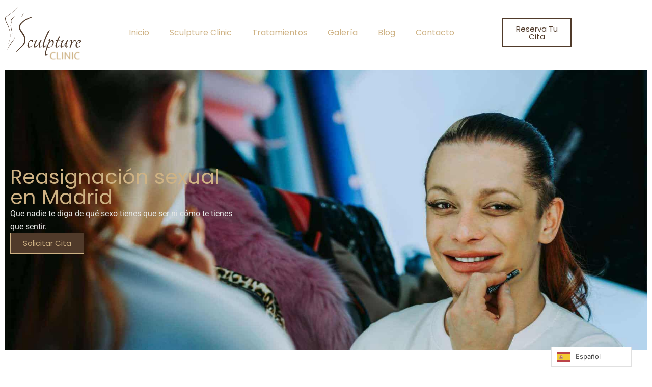

--- FILE ---
content_type: text/html; charset=UTF-8
request_url: https://sculptureclinic.es/reasignacion-sexual/
body_size: 103557
content:
<!doctype html>
<html lang="es" prefix="og: https://ogp.me/ns#">
<head><meta charset="UTF-8"><script>if(navigator.userAgent.match(/MSIE|Internet Explorer/i)||navigator.userAgent.match(/Trident\/7\..*?rv:11/i)){var href=document.location.href;if(!href.match(/[?&]nowprocket/)){if(href.indexOf("?")==-1){if(href.indexOf("#")==-1){document.location.href=href+"?nowprocket=1"}else{document.location.href=href.replace("#","?nowprocket=1#")}}else{if(href.indexOf("#")==-1){document.location.href=href+"&nowprocket=1"}else{document.location.href=href.replace("#","&nowprocket=1#")}}}}</script><script>(()=>{class RocketLazyLoadScripts{constructor(){this.v="2.0.3",this.userEvents=["keydown","keyup","mousedown","mouseup","mousemove","mouseover","mouseenter","mouseout","mouseleave","touchmove","touchstart","touchend","touchcancel","wheel","click","dblclick","input","visibilitychange"],this.attributeEvents=["onblur","onclick","oncontextmenu","ondblclick","onfocus","onmousedown","onmouseenter","onmouseleave","onmousemove","onmouseout","onmouseover","onmouseup","onmousewheel","onscroll","onsubmit"]}async t(){this.i(),this.o(),/iP(ad|hone)/.test(navigator.userAgent)&&this.h(),this.u(),this.l(this),this.m(),this.k(this),this.p(this),this._(),await Promise.all([this.R(),this.L()]),this.lastBreath=Date.now(),this.S(this),this.P(),this.D(),this.O(),this.M(),await this.C(this.delayedScripts.normal),await this.C(this.delayedScripts.defer),await this.C(this.delayedScripts.async),this.F("domReady"),await this.T(),await this.j(),await this.I(),this.F("windowLoad"),await this.A(),window.dispatchEvent(new Event("rocket-allScriptsLoaded")),this.everythingLoaded=!0,this.lastTouchEnd&&await new Promise((t=>setTimeout(t,500-Date.now()+this.lastTouchEnd))),this.H(),this.F("all"),this.U(),this.W()}i(){this.CSPIssue=sessionStorage.getItem("rocketCSPIssue"),document.addEventListener("securitypolicyviolation",(t=>{this.CSPIssue||"script-src-elem"!==t.violatedDirective||"data"!==t.blockedURI||(this.CSPIssue=!0,sessionStorage.setItem("rocketCSPIssue",!0))}),{isRocket:!0})}o(){window.addEventListener("pageshow",(t=>{this.persisted=t.persisted,this.realWindowLoadedFired=!0}),{isRocket:!0}),window.addEventListener("pagehide",(()=>{this.onFirstUserAction=null}),{isRocket:!0})}h(){let t;function e(e){t=e}window.addEventListener("touchstart",e,{isRocket:!0}),window.addEventListener("touchend",(function i(o){Math.abs(o.changedTouches[0].pageX-t.changedTouches[0].pageX)<10&&Math.abs(o.changedTouches[0].pageY-t.changedTouches[0].pageY)<10&&o.timeStamp-t.timeStamp<200&&(o.target.dispatchEvent(new PointerEvent("click",{target:o.target,bubbles:!0,cancelable:!0,detail:1})),event.preventDefault(),window.removeEventListener("touchstart",e,{isRocket:!0}),window.removeEventListener("touchend",i,{isRocket:!0}))}),{isRocket:!0})}q(t){this.userActionTriggered||("mousemove"!==t.type||this.firstMousemoveIgnored?"keyup"===t.type||"mouseover"===t.type||"mouseout"===t.type||(this.userActionTriggered=!0,this.onFirstUserAction&&this.onFirstUserAction()):this.firstMousemoveIgnored=!0),"click"===t.type&&t.preventDefault(),this.savedUserEvents.length>0&&(t.stopPropagation(),t.stopImmediatePropagation()),"touchstart"===this.lastEvent&&"touchend"===t.type&&(this.lastTouchEnd=Date.now()),"click"===t.type&&(this.lastTouchEnd=0),this.lastEvent=t.type,this.savedUserEvents.push(t)}u(){this.savedUserEvents=[],this.userEventHandler=this.q.bind(this),this.userEvents.forEach((t=>window.addEventListener(t,this.userEventHandler,{passive:!1,isRocket:!0})))}U(){this.userEvents.forEach((t=>window.removeEventListener(t,this.userEventHandler,{passive:!1,isRocket:!0}))),this.savedUserEvents.forEach((t=>{t.target.dispatchEvent(new window[t.constructor.name](t.type,t))}))}m(){this.eventsMutationObserver=new MutationObserver((t=>{const e="return false";for(const i of t){if("attributes"===i.type){const t=i.target.getAttribute(i.attributeName);t&&t!==e&&(i.target.setAttribute("data-rocket-"+i.attributeName,t),i.target["rocket"+i.attributeName]=new Function("event",t),i.target.setAttribute(i.attributeName,e))}"childList"===i.type&&i.addedNodes.forEach((t=>{if(t.nodeType===Node.ELEMENT_NODE)for(const i of t.attributes)this.attributeEvents.includes(i.name)&&i.value&&""!==i.value&&(t.setAttribute("data-rocket-"+i.name,i.value),t["rocket"+i.name]=new Function("event",i.value),t.setAttribute(i.name,e))}))}})),this.eventsMutationObserver.observe(document,{subtree:!0,childList:!0,attributeFilter:this.attributeEvents})}H(){this.eventsMutationObserver.disconnect(),this.attributeEvents.forEach((t=>{document.querySelectorAll("[data-rocket-"+t+"]").forEach((e=>{e.setAttribute(t,e.getAttribute("data-rocket-"+t)),e.removeAttribute("data-rocket-"+t)}))}))}k(t){Object.defineProperty(HTMLElement.prototype,"onclick",{get(){return this.rocketonclick||null},set(e){this.rocketonclick=e,this.setAttribute(t.everythingLoaded?"onclick":"data-rocket-onclick","this.rocketonclick(event)")}})}S(t){function e(e,i){let o=e[i];e[i]=null,Object.defineProperty(e,i,{get:()=>o,set(s){t.everythingLoaded?o=s:e["rocket"+i]=o=s}})}e(document,"onreadystatechange"),e(window,"onload"),e(window,"onpageshow");try{Object.defineProperty(document,"readyState",{get:()=>t.rocketReadyState,set(e){t.rocketReadyState=e},configurable:!0}),document.readyState="loading"}catch(t){console.log("WPRocket DJE readyState conflict, bypassing")}}l(t){this.originalAddEventListener=EventTarget.prototype.addEventListener,this.originalRemoveEventListener=EventTarget.prototype.removeEventListener,this.savedEventListeners=[],EventTarget.prototype.addEventListener=function(e,i,o){o&&o.isRocket||!t.B(e,this)&&!t.userEvents.includes(e)||t.B(e,this)&&!t.userActionTriggered||e.startsWith("rocket-")||t.everythingLoaded?t.originalAddEventListener.call(this,e,i,o):t.savedEventListeners.push({target:this,remove:!1,type:e,func:i,options:o})},EventTarget.prototype.removeEventListener=function(e,i,o){o&&o.isRocket||!t.B(e,this)&&!t.userEvents.includes(e)||t.B(e,this)&&!t.userActionTriggered||e.startsWith("rocket-")||t.everythingLoaded?t.originalRemoveEventListener.call(this,e,i,o):t.savedEventListeners.push({target:this,remove:!0,type:e,func:i,options:o})}}F(t){"all"===t&&(EventTarget.prototype.addEventListener=this.originalAddEventListener,EventTarget.prototype.removeEventListener=this.originalRemoveEventListener),this.savedEventListeners=this.savedEventListeners.filter((e=>{let i=e.type,o=e.target||window;return"domReady"===t&&"DOMContentLoaded"!==i&&"readystatechange"!==i||("windowLoad"===t&&"load"!==i&&"readystatechange"!==i&&"pageshow"!==i||(this.B(i,o)&&(i="rocket-"+i),e.remove?o.removeEventListener(i,e.func,e.options):o.addEventListener(i,e.func,e.options),!1))}))}p(t){let e;function i(e){return t.everythingLoaded?e:e.split(" ").map((t=>"load"===t||t.startsWith("load.")?"rocket-jquery-load":t)).join(" ")}function o(o){function s(e){const s=o.fn[e];o.fn[e]=o.fn.init.prototype[e]=function(){return this[0]===window&&t.userActionTriggered&&("string"==typeof arguments[0]||arguments[0]instanceof String?arguments[0]=i(arguments[0]):"object"==typeof arguments[0]&&Object.keys(arguments[0]).forEach((t=>{const e=arguments[0][t];delete arguments[0][t],arguments[0][i(t)]=e}))),s.apply(this,arguments),this}}if(o&&o.fn&&!t.allJQueries.includes(o)){const e={DOMContentLoaded:[],"rocket-DOMContentLoaded":[]};for(const t in e)document.addEventListener(t,(()=>{e[t].forEach((t=>t()))}),{isRocket:!0});o.fn.ready=o.fn.init.prototype.ready=function(i){function s(){parseInt(o.fn.jquery)>2?setTimeout((()=>i.bind(document)(o))):i.bind(document)(o)}return t.realDomReadyFired?!t.userActionTriggered||t.fauxDomReadyFired?s():e["rocket-DOMContentLoaded"].push(s):e.DOMContentLoaded.push(s),o([])},s("on"),s("one"),s("off"),t.allJQueries.push(o)}e=o}t.allJQueries=[],o(window.jQuery),Object.defineProperty(window,"jQuery",{get:()=>e,set(t){o(t)}})}P(){const t=new Map;document.write=document.writeln=function(e){const i=document.currentScript,o=document.createRange(),s=i.parentElement;let n=t.get(i);void 0===n&&(n=i.nextSibling,t.set(i,n));const c=document.createDocumentFragment();o.setStart(c,0),c.appendChild(o.createContextualFragment(e)),s.insertBefore(c,n)}}async R(){return new Promise((t=>{this.userActionTriggered?t():this.onFirstUserAction=t}))}async L(){return new Promise((t=>{document.addEventListener("DOMContentLoaded",(()=>{this.realDomReadyFired=!0,t()}),{isRocket:!0})}))}async I(){return this.realWindowLoadedFired?Promise.resolve():new Promise((t=>{window.addEventListener("load",t,{isRocket:!0})}))}M(){this.pendingScripts=[];this.scriptsMutationObserver=new MutationObserver((t=>{for(const e of t)e.addedNodes.forEach((t=>{"SCRIPT"!==t.tagName||t.noModule||t.isWPRocket||this.pendingScripts.push({script:t,promise:new Promise((e=>{const i=()=>{const i=this.pendingScripts.findIndex((e=>e.script===t));i>=0&&this.pendingScripts.splice(i,1),e()};t.addEventListener("load",i,{isRocket:!0}),t.addEventListener("error",i,{isRocket:!0}),setTimeout(i,1e3)}))})}))})),this.scriptsMutationObserver.observe(document,{childList:!0,subtree:!0})}async j(){await this.J(),this.pendingScripts.length?(await this.pendingScripts[0].promise,await this.j()):this.scriptsMutationObserver.disconnect()}D(){this.delayedScripts={normal:[],async:[],defer:[]},document.querySelectorAll("script[type$=rocketlazyloadscript]").forEach((t=>{t.hasAttribute("data-rocket-src")?t.hasAttribute("async")&&!1!==t.async?this.delayedScripts.async.push(t):t.hasAttribute("defer")&&!1!==t.defer||"module"===t.getAttribute("data-rocket-type")?this.delayedScripts.defer.push(t):this.delayedScripts.normal.push(t):this.delayedScripts.normal.push(t)}))}async _(){await this.L();let t=[];document.querySelectorAll("script[type$=rocketlazyloadscript][data-rocket-src]").forEach((e=>{let i=e.getAttribute("data-rocket-src");if(i&&!i.startsWith("data:")){i.startsWith("//")&&(i=location.protocol+i);try{const o=new URL(i).origin;o!==location.origin&&t.push({src:o,crossOrigin:e.crossOrigin||"module"===e.getAttribute("data-rocket-type")})}catch(t){}}})),t=[...new Map(t.map((t=>[JSON.stringify(t),t]))).values()],this.N(t,"preconnect")}async $(t){if(await this.G(),!0!==t.noModule||!("noModule"in HTMLScriptElement.prototype))return new Promise((e=>{let i;function o(){(i||t).setAttribute("data-rocket-status","executed"),e()}try{if(navigator.userAgent.includes("Firefox/")||""===navigator.vendor||this.CSPIssue)i=document.createElement("script"),[...t.attributes].forEach((t=>{let e=t.nodeName;"type"!==e&&("data-rocket-type"===e&&(e="type"),"data-rocket-src"===e&&(e="src"),i.setAttribute(e,t.nodeValue))})),t.text&&(i.text=t.text),t.nonce&&(i.nonce=t.nonce),i.hasAttribute("src")?(i.addEventListener("load",o,{isRocket:!0}),i.addEventListener("error",(()=>{i.setAttribute("data-rocket-status","failed-network"),e()}),{isRocket:!0}),setTimeout((()=>{i.isConnected||e()}),1)):(i.text=t.text,o()),i.isWPRocket=!0,t.parentNode.replaceChild(i,t);else{const i=t.getAttribute("data-rocket-type"),s=t.getAttribute("data-rocket-src");i?(t.type=i,t.removeAttribute("data-rocket-type")):t.removeAttribute("type"),t.addEventListener("load",o,{isRocket:!0}),t.addEventListener("error",(i=>{this.CSPIssue&&i.target.src.startsWith("data:")?(console.log("WPRocket: CSP fallback activated"),t.removeAttribute("src"),this.$(t).then(e)):(t.setAttribute("data-rocket-status","failed-network"),e())}),{isRocket:!0}),s?(t.fetchPriority="high",t.removeAttribute("data-rocket-src"),t.src=s):t.src="data:text/javascript;base64,"+window.btoa(unescape(encodeURIComponent(t.text)))}}catch(i){t.setAttribute("data-rocket-status","failed-transform"),e()}}));t.setAttribute("data-rocket-status","skipped")}async C(t){const e=t.shift();return e?(e.isConnected&&await this.$(e),this.C(t)):Promise.resolve()}O(){this.N([...this.delayedScripts.normal,...this.delayedScripts.defer,...this.delayedScripts.async],"preload")}N(t,e){this.trash=this.trash||[];let i=!0;var o=document.createDocumentFragment();t.forEach((t=>{const s=t.getAttribute&&t.getAttribute("data-rocket-src")||t.src;if(s&&!s.startsWith("data:")){const n=document.createElement("link");n.href=s,n.rel=e,"preconnect"!==e&&(n.as="script",n.fetchPriority=i?"high":"low"),t.getAttribute&&"module"===t.getAttribute("data-rocket-type")&&(n.crossOrigin=!0),t.crossOrigin&&(n.crossOrigin=t.crossOrigin),t.integrity&&(n.integrity=t.integrity),t.nonce&&(n.nonce=t.nonce),o.appendChild(n),this.trash.push(n),i=!1}})),document.head.appendChild(o)}W(){this.trash.forEach((t=>t.remove()))}async T(){try{document.readyState="interactive"}catch(t){}this.fauxDomReadyFired=!0;try{await this.G(),document.dispatchEvent(new Event("rocket-readystatechange")),await this.G(),document.rocketonreadystatechange&&document.rocketonreadystatechange(),await this.G(),document.dispatchEvent(new Event("rocket-DOMContentLoaded")),await this.G(),window.dispatchEvent(new Event("rocket-DOMContentLoaded"))}catch(t){console.error(t)}}async A(){try{document.readyState="complete"}catch(t){}try{await this.G(),document.dispatchEvent(new Event("rocket-readystatechange")),await this.G(),document.rocketonreadystatechange&&document.rocketonreadystatechange(),await this.G(),window.dispatchEvent(new Event("rocket-load")),await this.G(),window.rocketonload&&window.rocketonload(),await this.G(),this.allJQueries.forEach((t=>t(window).trigger("rocket-jquery-load"))),await this.G();const t=new Event("rocket-pageshow");t.persisted=this.persisted,window.dispatchEvent(t),await this.G(),window.rocketonpageshow&&window.rocketonpageshow({persisted:this.persisted})}catch(t){console.error(t)}}async G(){Date.now()-this.lastBreath>45&&(await this.J(),this.lastBreath=Date.now())}async J(){return document.hidden?new Promise((t=>setTimeout(t))):new Promise((t=>requestAnimationFrame(t)))}B(t,e){return e===document&&"readystatechange"===t||(e===document&&"DOMContentLoaded"===t||(e===window&&"DOMContentLoaded"===t||(e===window&&"load"===t||e===window&&"pageshow"===t)))}static run(){(new RocketLazyLoadScripts).t()}}RocketLazyLoadScripts.run()})();</script>
	
	<meta name="viewport" content="width=device-width, initial-scale=1">
	<link rel="profile" href="https://gmpg.org/xfn/11">
	
<!-- Google Tag Manager for WordPress by gtm4wp.com -->
<script data-cfasync="false" data-pagespeed-no-defer>
	var gtm4wp_datalayer_name = "dataLayer";
	var dataLayer = dataLayer || [];

	const gtm4wp_scrollerscript_debugmode         = false;
	const gtm4wp_scrollerscript_callbacktime      = 100;
	const gtm4wp_scrollerscript_readerlocation    = 150;
	const gtm4wp_scrollerscript_contentelementid  = "content";
	const gtm4wp_scrollerscript_scannertime       = 60;
</script>
<!-- End Google Tag Manager for WordPress by gtm4wp.com -->
<!-- Optimización para motores de búsqueda de Rank Math -  https://rankmath.com/ -->
<title>Reasignación sexual Madrid ✔ &raquo; Sculpture Clinic ®</title>
<link crossorigin data-rocket-preconnect href="https://load.sumome.com" rel="preconnect">
<link crossorigin data-rocket-preconnect href="https://cdn.cookie-script.com" rel="preconnect">
<link crossorigin data-rocket-preconnect href="https://www.googletagmanager.com" rel="preconnect">
<link crossorigin data-rocket-preconnect href="https://www.gstatic.com" rel="preconnect">
<link crossorigin data-rocket-preconnect href="https://cdn.jotfor.ms" rel="preconnect">
<link crossorigin data-rocket-preconnect href="https://form.jotform.com" rel="preconnect">
<link crossorigin data-rocket-preload as="font" href="https://sculptureclinic.es/wp-content/cache/fonts/1/google-fonts/fonts/s/inter/v20/UcC73FwrK3iLTeHuS_nVMrMxCp50SjIa1ZL7.woff2" rel="preload">
<link crossorigin data-rocket-preload as="font" href="https://sculptureclinic.es/wp-content/uploads/elementor/google-fonts/fonts/poppins-pxigyp8kv8jhgfvrjjluchta.woff2" rel="preload">
<link crossorigin data-rocket-preload as="font" href="https://sculptureclinic.es/wp-content/uploads/elementor/google-fonts/fonts/roboto-kfo5cnqeu92fr1mu53zec9_vu3r1gihoszmkbnka.woff2" rel="preload">
<link data-wpr-hosted-gf-parameters="family=Inter%3A300%2C400%2C500%2C600%2C700%26amp%3Bdisplay%3Dswap%7CRubik%3A400%2C400i%2C500%2C600%2C700%2C800display%3Dswap&display=swap" href="https://sculptureclinic.es/wp-content/cache/fonts/1/google-fonts/css/6/9/2/8faa83cdcebd1573240bcea68d1be.css" rel="stylesheet"><link rel="preload" data-rocket-preload as="image" href="https://sculptureclinic.es/wp-content/uploads/2021/12/reasignacion-sexual-cirugia-madrid-5.jpg" fetchpriority="high">
<meta name="description" content="Existen técnicas efectivas de reasignación sexual Madrid con o sin cirugía, que logran que los/as pacientes se sientan a gusto con su cuerpo."/>
<meta name="robots" content="follow, index, max-snippet:-1, max-video-preview:-1, max-image-preview:large"/>
<link rel="canonical" href="https://sculptureclinic.es/reasignacion-sexual/" />
<meta property="og:locale" content="es_ES" />
<meta property="og:type" content="article" />
<meta property="og:title" content="Reasignación sexual Madrid ✔ &raquo; Sculpture Clinic ®" />
<meta property="og:description" content="Existen técnicas efectivas de reasignación sexual Madrid con o sin cirugía, que logran que los/as pacientes se sientan a gusto con su cuerpo." />
<meta property="og:url" content="https://sculptureclinic.es/reasignacion-sexual/" />
<meta property="og:site_name" content="Sculpture Clinic" />
<meta property="og:updated_time" content="2025-02-21T13:14:58+01:00" />
<meta property="og:image" content="https://sculptureclinic.es/wp-content/uploads/2021/12/reasignacion-sexual-cirugia-madrid-5.jpg" />
<meta property="og:image:secure_url" content="https://sculptureclinic.es/wp-content/uploads/2021/12/reasignacion-sexual-cirugia-madrid-5.jpg" />
<meta property="og:image:width" content="1800" />
<meta property="og:image:height" content="1200" />
<meta property="og:image:alt" content="reasignacion sexual cirugia madrid (5)" />
<meta property="og:image:type" content="image/jpeg" />
<meta name="twitter:card" content="summary_large_image" />
<meta name="twitter:title" content="Reasignación sexual Madrid ✔ &raquo; Sculpture Clinic ®" />
<meta name="twitter:description" content="Existen técnicas efectivas de reasignación sexual Madrid con o sin cirugía, que logran que los/as pacientes se sientan a gusto con su cuerpo." />
<meta name="twitter:image" content="https://sculptureclinic.es/wp-content/uploads/2021/12/reasignacion-sexual-cirugia-madrid-5.jpg" />
<meta name="twitter:label1" content="Tiempo de lectura" />
<meta name="twitter:data1" content="7 minutos" />
<script type="application/ld+json" class="rank-math-schema">{"@context":"https://schema.org","@graph":[{"@type":"BreadcrumbList","@id":"https://sculptureclinic.es/reasignacion-sexual/#breadcrumb","itemListElement":[{"@type":"ListItem","position":"1","item":{"@id":"https://sculptureclinic.es","name":"Inicio"}},{"@type":"ListItem","position":"2","item":{"@id":"https://sculptureclinic.es/reasignacion-sexual/","name":"Reasignaci\u00f3n sexual"}}]}]}</script>
<!-- /Plugin Rank Math WordPress SEO -->

<link rel='dns-prefetch' href='//use.fontawesome.com' />
<link rel='dns-prefetch' href='//fonts.googleapis.com' />
<link rel='preconnect' href='//www.google-analytics.com' />
<link href='https://fonts.gstatic.com' crossorigin rel='preconnect' />
<link rel="alternate" type="application/rss+xml" title="Sculpture Clinic &raquo; Feed" href="https://sculptureclinic.es/feed/" />
<link rel="alternate" type="application/rss+xml" title="Sculpture Clinic &raquo; Feed de los comentarios" href="https://sculptureclinic.es/comments/feed/" />
<link rel="alternate" title="oEmbed (JSON)" type="application/json+oembed" href="https://sculptureclinic.es/wp-json/oembed/1.0/embed?url=https%3A%2F%2Fsculptureclinic.es%2Freasignacion-sexual%2F" />
<link rel="alternate" title="oEmbed (XML)" type="text/xml+oembed" href="https://sculptureclinic.es/wp-json/oembed/1.0/embed?url=https%3A%2F%2Fsculptureclinic.es%2Freasignacion-sexual%2F&#038;format=xml" />
<style id='wp-img-auto-sizes-contain-inline-css'>
img:is([sizes=auto i],[sizes^="auto," i]){contain-intrinsic-size:3000px 1500px}
/*# sourceURL=wp-img-auto-sizes-contain-inline-css */
</style>
<link data-minify="1" rel='stylesheet' id='ht_ctc_main_css-css' href='https://sculptureclinic.es/wp-content/cache/min/1/wp-content/plugins/click-to-chat-for-whatsapp/new/inc/assets/css/main.css?ver=1769019762' media='all' />
<style id='wp-emoji-styles-inline-css'>

	img.wp-smiley, img.emoji {
		display: inline !important;
		border: none !important;
		box-shadow: none !important;
		height: 1em !important;
		width: 1em !important;
		margin: 0 0.07em !important;
		vertical-align: -0.1em !important;
		background: none !important;
		padding: 0 !important;
	}
/*# sourceURL=wp-emoji-styles-inline-css */
</style>
<link data-minify="1" rel='stylesheet' id='etn-blocks-style-css' href='https://sculptureclinic.es/wp-content/cache/min/1/wp-content/plugins/wp-event-solution/build/css/etn-block-styles.css?ver=1769019762' media='all' />
<style id='global-styles-inline-css'>
:root{--wp--preset--aspect-ratio--square: 1;--wp--preset--aspect-ratio--4-3: 4/3;--wp--preset--aspect-ratio--3-4: 3/4;--wp--preset--aspect-ratio--3-2: 3/2;--wp--preset--aspect-ratio--2-3: 2/3;--wp--preset--aspect-ratio--16-9: 16/9;--wp--preset--aspect-ratio--9-16: 9/16;--wp--preset--color--black: #000000;--wp--preset--color--cyan-bluish-gray: #abb8c3;--wp--preset--color--white: #ffffff;--wp--preset--color--pale-pink: #f78da7;--wp--preset--color--vivid-red: #cf2e2e;--wp--preset--color--luminous-vivid-orange: #ff6900;--wp--preset--color--luminous-vivid-amber: #fcb900;--wp--preset--color--light-green-cyan: #7bdcb5;--wp--preset--color--vivid-green-cyan: #00d084;--wp--preset--color--pale-cyan-blue: #8ed1fc;--wp--preset--color--vivid-cyan-blue: #0693e3;--wp--preset--color--vivid-purple: #9b51e0;--wp--preset--gradient--vivid-cyan-blue-to-vivid-purple: linear-gradient(135deg,rgb(6,147,227) 0%,rgb(155,81,224) 100%);--wp--preset--gradient--light-green-cyan-to-vivid-green-cyan: linear-gradient(135deg,rgb(122,220,180) 0%,rgb(0,208,130) 100%);--wp--preset--gradient--luminous-vivid-amber-to-luminous-vivid-orange: linear-gradient(135deg,rgb(252,185,0) 0%,rgb(255,105,0) 100%);--wp--preset--gradient--luminous-vivid-orange-to-vivid-red: linear-gradient(135deg,rgb(255,105,0) 0%,rgb(207,46,46) 100%);--wp--preset--gradient--very-light-gray-to-cyan-bluish-gray: linear-gradient(135deg,rgb(238,238,238) 0%,rgb(169,184,195) 100%);--wp--preset--gradient--cool-to-warm-spectrum: linear-gradient(135deg,rgb(74,234,220) 0%,rgb(151,120,209) 20%,rgb(207,42,186) 40%,rgb(238,44,130) 60%,rgb(251,105,98) 80%,rgb(254,248,76) 100%);--wp--preset--gradient--blush-light-purple: linear-gradient(135deg,rgb(255,206,236) 0%,rgb(152,150,240) 100%);--wp--preset--gradient--blush-bordeaux: linear-gradient(135deg,rgb(254,205,165) 0%,rgb(254,45,45) 50%,rgb(107,0,62) 100%);--wp--preset--gradient--luminous-dusk: linear-gradient(135deg,rgb(255,203,112) 0%,rgb(199,81,192) 50%,rgb(65,88,208) 100%);--wp--preset--gradient--pale-ocean: linear-gradient(135deg,rgb(255,245,203) 0%,rgb(182,227,212) 50%,rgb(51,167,181) 100%);--wp--preset--gradient--electric-grass: linear-gradient(135deg,rgb(202,248,128) 0%,rgb(113,206,126) 100%);--wp--preset--gradient--midnight: linear-gradient(135deg,rgb(2,3,129) 0%,rgb(40,116,252) 100%);--wp--preset--font-size--small: 13px;--wp--preset--font-size--medium: 20px;--wp--preset--font-size--large: 36px;--wp--preset--font-size--x-large: 42px;--wp--preset--spacing--20: 0.44rem;--wp--preset--spacing--30: 0.67rem;--wp--preset--spacing--40: 1rem;--wp--preset--spacing--50: 1.5rem;--wp--preset--spacing--60: 2.25rem;--wp--preset--spacing--70: 3.38rem;--wp--preset--spacing--80: 5.06rem;--wp--preset--shadow--natural: 6px 6px 9px rgba(0, 0, 0, 0.2);--wp--preset--shadow--deep: 12px 12px 50px rgba(0, 0, 0, 0.4);--wp--preset--shadow--sharp: 6px 6px 0px rgba(0, 0, 0, 0.2);--wp--preset--shadow--outlined: 6px 6px 0px -3px rgb(255, 255, 255), 6px 6px rgb(0, 0, 0);--wp--preset--shadow--crisp: 6px 6px 0px rgb(0, 0, 0);}:root { --wp--style--global--content-size: 800px;--wp--style--global--wide-size: 1200px; }:where(body) { margin: 0; }.wp-site-blocks > .alignleft { float: left; margin-right: 2em; }.wp-site-blocks > .alignright { float: right; margin-left: 2em; }.wp-site-blocks > .aligncenter { justify-content: center; margin-left: auto; margin-right: auto; }:where(.wp-site-blocks) > * { margin-block-start: 24px; margin-block-end: 0; }:where(.wp-site-blocks) > :first-child { margin-block-start: 0; }:where(.wp-site-blocks) > :last-child { margin-block-end: 0; }:root { --wp--style--block-gap: 24px; }:root :where(.is-layout-flow) > :first-child{margin-block-start: 0;}:root :where(.is-layout-flow) > :last-child{margin-block-end: 0;}:root :where(.is-layout-flow) > *{margin-block-start: 24px;margin-block-end: 0;}:root :where(.is-layout-constrained) > :first-child{margin-block-start: 0;}:root :where(.is-layout-constrained) > :last-child{margin-block-end: 0;}:root :where(.is-layout-constrained) > *{margin-block-start: 24px;margin-block-end: 0;}:root :where(.is-layout-flex){gap: 24px;}:root :where(.is-layout-grid){gap: 24px;}.is-layout-flow > .alignleft{float: left;margin-inline-start: 0;margin-inline-end: 2em;}.is-layout-flow > .alignright{float: right;margin-inline-start: 2em;margin-inline-end: 0;}.is-layout-flow > .aligncenter{margin-left: auto !important;margin-right: auto !important;}.is-layout-constrained > .alignleft{float: left;margin-inline-start: 0;margin-inline-end: 2em;}.is-layout-constrained > .alignright{float: right;margin-inline-start: 2em;margin-inline-end: 0;}.is-layout-constrained > .aligncenter{margin-left: auto !important;margin-right: auto !important;}.is-layout-constrained > :where(:not(.alignleft):not(.alignright):not(.alignfull)){max-width: var(--wp--style--global--content-size);margin-left: auto !important;margin-right: auto !important;}.is-layout-constrained > .alignwide{max-width: var(--wp--style--global--wide-size);}body .is-layout-flex{display: flex;}.is-layout-flex{flex-wrap: wrap;align-items: center;}.is-layout-flex > :is(*, div){margin: 0;}body .is-layout-grid{display: grid;}.is-layout-grid > :is(*, div){margin: 0;}body{padding-top: 0px;padding-right: 0px;padding-bottom: 0px;padding-left: 0px;}a:where(:not(.wp-element-button)){text-decoration: underline;}:root :where(.wp-element-button, .wp-block-button__link){background-color: #32373c;border-width: 0;color: #fff;font-family: inherit;font-size: inherit;font-style: inherit;font-weight: inherit;letter-spacing: inherit;line-height: inherit;padding-top: calc(0.667em + 2px);padding-right: calc(1.333em + 2px);padding-bottom: calc(0.667em + 2px);padding-left: calc(1.333em + 2px);text-decoration: none;text-transform: inherit;}.has-black-color{color: var(--wp--preset--color--black) !important;}.has-cyan-bluish-gray-color{color: var(--wp--preset--color--cyan-bluish-gray) !important;}.has-white-color{color: var(--wp--preset--color--white) !important;}.has-pale-pink-color{color: var(--wp--preset--color--pale-pink) !important;}.has-vivid-red-color{color: var(--wp--preset--color--vivid-red) !important;}.has-luminous-vivid-orange-color{color: var(--wp--preset--color--luminous-vivid-orange) !important;}.has-luminous-vivid-amber-color{color: var(--wp--preset--color--luminous-vivid-amber) !important;}.has-light-green-cyan-color{color: var(--wp--preset--color--light-green-cyan) !important;}.has-vivid-green-cyan-color{color: var(--wp--preset--color--vivid-green-cyan) !important;}.has-pale-cyan-blue-color{color: var(--wp--preset--color--pale-cyan-blue) !important;}.has-vivid-cyan-blue-color{color: var(--wp--preset--color--vivid-cyan-blue) !important;}.has-vivid-purple-color{color: var(--wp--preset--color--vivid-purple) !important;}.has-black-background-color{background-color: var(--wp--preset--color--black) !important;}.has-cyan-bluish-gray-background-color{background-color: var(--wp--preset--color--cyan-bluish-gray) !important;}.has-white-background-color{background-color: var(--wp--preset--color--white) !important;}.has-pale-pink-background-color{background-color: var(--wp--preset--color--pale-pink) !important;}.has-vivid-red-background-color{background-color: var(--wp--preset--color--vivid-red) !important;}.has-luminous-vivid-orange-background-color{background-color: var(--wp--preset--color--luminous-vivid-orange) !important;}.has-luminous-vivid-amber-background-color{background-color: var(--wp--preset--color--luminous-vivid-amber) !important;}.has-light-green-cyan-background-color{background-color: var(--wp--preset--color--light-green-cyan) !important;}.has-vivid-green-cyan-background-color{background-color: var(--wp--preset--color--vivid-green-cyan) !important;}.has-pale-cyan-blue-background-color{background-color: var(--wp--preset--color--pale-cyan-blue) !important;}.has-vivid-cyan-blue-background-color{background-color: var(--wp--preset--color--vivid-cyan-blue) !important;}.has-vivid-purple-background-color{background-color: var(--wp--preset--color--vivid-purple) !important;}.has-black-border-color{border-color: var(--wp--preset--color--black) !important;}.has-cyan-bluish-gray-border-color{border-color: var(--wp--preset--color--cyan-bluish-gray) !important;}.has-white-border-color{border-color: var(--wp--preset--color--white) !important;}.has-pale-pink-border-color{border-color: var(--wp--preset--color--pale-pink) !important;}.has-vivid-red-border-color{border-color: var(--wp--preset--color--vivid-red) !important;}.has-luminous-vivid-orange-border-color{border-color: var(--wp--preset--color--luminous-vivid-orange) !important;}.has-luminous-vivid-amber-border-color{border-color: var(--wp--preset--color--luminous-vivid-amber) !important;}.has-light-green-cyan-border-color{border-color: var(--wp--preset--color--light-green-cyan) !important;}.has-vivid-green-cyan-border-color{border-color: var(--wp--preset--color--vivid-green-cyan) !important;}.has-pale-cyan-blue-border-color{border-color: var(--wp--preset--color--pale-cyan-blue) !important;}.has-vivid-cyan-blue-border-color{border-color: var(--wp--preset--color--vivid-cyan-blue) !important;}.has-vivid-purple-border-color{border-color: var(--wp--preset--color--vivid-purple) !important;}.has-vivid-cyan-blue-to-vivid-purple-gradient-background{background: var(--wp--preset--gradient--vivid-cyan-blue-to-vivid-purple) !important;}.has-light-green-cyan-to-vivid-green-cyan-gradient-background{background: var(--wp--preset--gradient--light-green-cyan-to-vivid-green-cyan) !important;}.has-luminous-vivid-amber-to-luminous-vivid-orange-gradient-background{background: var(--wp--preset--gradient--luminous-vivid-amber-to-luminous-vivid-orange) !important;}.has-luminous-vivid-orange-to-vivid-red-gradient-background{background: var(--wp--preset--gradient--luminous-vivid-orange-to-vivid-red) !important;}.has-very-light-gray-to-cyan-bluish-gray-gradient-background{background: var(--wp--preset--gradient--very-light-gray-to-cyan-bluish-gray) !important;}.has-cool-to-warm-spectrum-gradient-background{background: var(--wp--preset--gradient--cool-to-warm-spectrum) !important;}.has-blush-light-purple-gradient-background{background: var(--wp--preset--gradient--blush-light-purple) !important;}.has-blush-bordeaux-gradient-background{background: var(--wp--preset--gradient--blush-bordeaux) !important;}.has-luminous-dusk-gradient-background{background: var(--wp--preset--gradient--luminous-dusk) !important;}.has-pale-ocean-gradient-background{background: var(--wp--preset--gradient--pale-ocean) !important;}.has-electric-grass-gradient-background{background: var(--wp--preset--gradient--electric-grass) !important;}.has-midnight-gradient-background{background: var(--wp--preset--gradient--midnight) !important;}.has-small-font-size{font-size: var(--wp--preset--font-size--small) !important;}.has-medium-font-size{font-size: var(--wp--preset--font-size--medium) !important;}.has-large-font-size{font-size: var(--wp--preset--font-size--large) !important;}.has-x-large-font-size{font-size: var(--wp--preset--font-size--x-large) !important;}
:root :where(.wp-block-pullquote){font-size: 1.5em;line-height: 1.6;}
/*# sourceURL=global-styles-inline-css */
</style>
<link data-minify="1" rel='stylesheet' id='coyote_np_style-css' href='https://sculptureclinic.es/wp-content/cache/min/1/wp-content/plugins/prev-and-next-lite/frontend/css/coyote-np-style.css?ver=1769019762' media='all' />
<link data-minify="1" rel='stylesheet' id='custom-style-css' href='https://sculptureclinic.es/wp-content/cache/min/1/wp-content/plugins/prev-and-next-lite/frontend/css/coyote-np-style.css?ver=1769019762' media='all' />
<style id='custom-style-inline-css'>
.coyote-np-nav-prev h3, .coyote-np-nav-next h3{ font-family: inherit!important; font-weight: normal!important; }.coyote-np-nav-prev h3 a, .coyote-np-nav-next h3 a{ color: !important; }.coyote-np-nav-prev h3 a:hover, .coyote-np-nav-next h3 a:hover{ color: !important; }.np-thumb-text p{ font-family: inherit!important; color: !important; }.coyote-np-nav-prev .arrow-icon, .coyote-np-nav-next .arrow-icon{ border-color: !important; background: !important; }.coyote-np-nav-prev .np-content, .coyote-np-nav-next .np-content{ background: !important; }
/*# sourceURL=custom-style-inline-css */
</style>
<link data-minify="1" rel='stylesheet' id='slc-login-captcha-style-css' href='https://sculptureclinic.es/wp-content/cache/min/1/wp-content/plugins/simple-login-captcha/styles/login.css?ver=1769019762' media='all' />
<link data-minify="1" rel='stylesheet' id='topbar-css' href='https://sculptureclinic.es/wp-content/cache/min/1/wp-content/plugins/top-bar/css/topbar_style.css?ver=1769019762' media='all' />
<link data-minify="1" rel='stylesheet' id='woocommerce-layout-css' href='https://sculptureclinic.es/wp-content/cache/min/1/wp-content/plugins/woocommerce/assets/css/woocommerce-layout.css?ver=1769019762' media='all' />
<link data-minify="1" rel='stylesheet' id='woocommerce-smallscreen-css' href='https://sculptureclinic.es/wp-content/cache/min/1/wp-content/plugins/woocommerce/assets/css/woocommerce-smallscreen.css?ver=1769019762' media='only screen and (max-width: 768px)' />
<link data-minify="1" rel='stylesheet' id='woocommerce-general-css' href='https://sculptureclinic.es/wp-content/cache/background-css/1/sculptureclinic.es/wp-content/cache/min/1/wp-content/plugins/woocommerce/assets/css/woocommerce.css?ver=1769019762&wpr_t=1769090284' media='all' />
<style id='woocommerce-inline-inline-css'>
.woocommerce form .form-row .required { visibility: visible; }
/*# sourceURL=woocommerce-inline-inline-css */
</style>
<link data-minify="1" rel='stylesheet' id='wp-review-slider-pro-public_combine-css' href='https://sculptureclinic.es/wp-content/cache/min/1/wp-content/plugins/wp-google-places-review-slider/public/css/wprev-public_combine.css?ver=1769019762' media='all' />
<link data-minify="1" rel='stylesheet' id='weglot-css-css' href='https://sculptureclinic.es/wp-content/cache/background-css/1/sculptureclinic.es/wp-content/cache/min/1/wp-content/plugins/weglot/dist/css/front-css.css?ver=1769019762&wpr_t=1769090284' media='all' />
<link data-minify="1" rel='stylesheet' id='new-flag-css-css' href='https://sculptureclinic.es/wp-content/cache/background-css/1/sculptureclinic.es/wp-content/cache/min/1/wp-content/plugins/weglot/dist/css/new-flags.css?ver=1769019762&wpr_t=1769090284' media='all' />
<link data-minify="1" rel='stylesheet' id='etn-icon-css' href='https://sculptureclinic.es/wp-content/cache/min/1/wp-content/plugins/wp-event-solution/assets/css/etn-icon.css?ver=1769019762' media='all' />
<link data-minify="1" rel='stylesheet' id='etn-public-css-css' href='https://sculptureclinic.es/wp-content/cache/background-css/1/sculptureclinic.es/wp-content/cache/min/1/wp-content/plugins/wp-event-solution/build/css/event-manager-public-styles.css?ver=1769019762&wpr_t=1769090284' media='all' />
<link data-minify="1" rel='stylesheet' id='etn-sf-pro-font-css' href='https://sculptureclinic.es/wp-content/cache/min/1/wp-content/plugins/wp-event-solution/assets/css/sf-pro-font.css?ver=1769019762' media='all' />
<link data-minify="1" rel='stylesheet' id='hello-elementor-css' href='https://sculptureclinic.es/wp-content/cache/min/1/wp-content/themes/hello-elementor/assets/css/reset.css?ver=1769019762' media='all' />
<link data-minify="1" rel='stylesheet' id='hello-elementor-theme-style-css' href='https://sculptureclinic.es/wp-content/cache/min/1/wp-content/themes/hello-elementor/assets/css/theme.css?ver=1769019762' media='all' />
<link data-minify="1" rel='stylesheet' id='hello-elementor-header-footer-css' href='https://sculptureclinic.es/wp-content/cache/min/1/wp-content/themes/hello-elementor/assets/css/header-footer.css?ver=1769019762' media='all' />
<link rel='stylesheet' id='elementor-frontend-css' href='https://sculptureclinic.es/wp-content/plugins/elementor/assets/css/frontend.min.css?ver=3.34.1' media='all' />
<link rel='stylesheet' id='elementor-post-12-css' href='https://sculptureclinic.es/wp-content/uploads/elementor/css/post-12.css?ver=1769019761' media='all' />
<link rel='stylesheet' id='widget-image-css' href='https://sculptureclinic.es/wp-content/plugins/elementor/assets/css/widget-image.min.css?ver=3.34.1' media='all' />
<link rel='stylesheet' id='widget-nav-menu-css' href='https://sculptureclinic.es/wp-content/plugins/elementor-pro/assets/css/widget-nav-menu.min.css?ver=3.29.1' media='all' />
<link rel='stylesheet' id='e-animation-fadeIn-css' href='https://sculptureclinic.es/wp-content/plugins/elementor/assets/lib/animations/styles/fadeIn.min.css?ver=3.34.1' media='all' />
<link rel='stylesheet' id='widget-spacer-css' href='https://sculptureclinic.es/wp-content/plugins/elementor/assets/css/widget-spacer.min.css?ver=3.34.1' media='all' />
<link rel='stylesheet' id='widget-icon-box-css' href='https://sculptureclinic.es/wp-content/plugins/elementor/assets/css/widget-icon-box.min.css?ver=3.34.1' media='all' />
<link rel='stylesheet' id='widget-author-box-css' href='https://sculptureclinic.es/wp-content/plugins/elementor-pro/assets/css/widget-author-box.min.css?ver=3.29.1' media='all' />
<link rel='stylesheet' id='e-popup-css' href='https://sculptureclinic.es/wp-content/plugins/elementor-pro/assets/css/conditionals/popup.min.css?ver=3.29.1' media='all' />
<link rel='stylesheet' id='widget-heading-css' href='https://sculptureclinic.es/wp-content/plugins/elementor/assets/css/widget-heading.min.css?ver=3.34.1' media='all' />
<link rel='stylesheet' id='widget-divider-css' href='https://sculptureclinic.es/wp-content/plugins/elementor/assets/css/widget-divider.min.css?ver=3.34.1' media='all' />
<link rel='stylesheet' id='widget-accordion-css' href='https://sculptureclinic.es/wp-content/plugins/elementor/assets/css/widget-accordion.min.css?ver=3.34.1' media='all' />
<link rel='stylesheet' id='elementor-post-978-css' href='https://sculptureclinic.es/wp-content/cache/background-css/1/sculptureclinic.es/wp-content/uploads/elementor/css/post-978.css?ver=1769022644&wpr_t=1769090284' media='all' />
<link rel='stylesheet' id='elementor-post-108-css' href='https://sculptureclinic.es/wp-content/uploads/elementor/css/post-108.css?ver=1769019762' media='all' />
<link rel='stylesheet' id='elementor-post-535-css' href='https://sculptureclinic.es/wp-content/uploads/elementor/css/post-535.css?ver=1769019762' media='all' />
<link rel='stylesheet' id='elementor-post-6850-css' href='https://sculptureclinic.es/wp-content/uploads/elementor/css/post-6850.css?ver=1769019775' media='all' />
<link rel='stylesheet' id='elementor-post-1029-css' href='https://sculptureclinic.es/wp-content/uploads/elementor/css/post-1029.css?ver=1769019762' media='all' />
<link data-minify="1" rel='stylesheet' id='fa5-css' href='https://sculptureclinic.es/wp-content/cache/min/1/releases/v5.13.0/css/all.css?ver=1769019762' media='all' />
<link data-minify="1" rel='stylesheet' id='fa5-v4-shims-css' href='https://sculptureclinic.es/wp-content/cache/min/1/releases/v5.13.0/css/v4-shims.css?ver=1769019762' media='all' />

<link data-minify="1" rel='stylesheet' id='swp-grid-css' href='https://sculptureclinic.es/wp-content/cache/min/1/wp-content/plugins/swp-portfolio/assets/css/swp-grid.css?ver=1769019762' media='all' />
<link rel='stylesheet' id='magnific-css' href='https://sculptureclinic.es/wp-content/plugins/swp-portfolio/assets/css/magnific.min.css?ver=1.0.0' media='all' />
<link rel='stylesheet' id='owl-css' href='https://sculptureclinic.es/wp-content/cache/background-css/1/sculptureclinic.es/wp-content/plugins/swp-portfolio/assets/css/owl.min.css?ver=1.0.0&wpr_t=1769090284' media='all' />
<link data-minify="1" rel='stylesheet' id='fontawesome-css' href='https://sculptureclinic.es/wp-content/cache/min/1/wp-content/plugins/swp-portfolio/assets/css/fontawesome.min.css?ver=1769019762' media='all' />
<link data-minify="1" rel='stylesheet' id='swp-global-css' href='https://sculptureclinic.es/wp-content/cache/min/1/wp-content/plugins/swp-portfolio/assets/css/swp-global.css?ver=1769019762' media='all' />
<link data-minify="1" rel='stylesheet' id='swp-portfolio-main-css' href='https://sculptureclinic.es/wp-content/cache/background-css/1/sculptureclinic.es/wp-content/cache/min/1/wp-content/plugins/swp-portfolio/assets/css/swp-styles.css?ver=1769019762&wpr_t=1769090284' media='all' />
<style id='rocket-lazyload-inline-css'>
.rll-youtube-player{position:relative;padding-bottom:56.23%;height:0;overflow:hidden;max-width:100%;}.rll-youtube-player:focus-within{outline: 2px solid currentColor;outline-offset: 5px;}.rll-youtube-player iframe{position:absolute;top:0;left:0;width:100%;height:100%;z-index:100;background:0 0}.rll-youtube-player img{bottom:0;display:block;left:0;margin:auto;max-width:100%;width:100%;position:absolute;right:0;top:0;border:none;height:auto;-webkit-transition:.4s all;-moz-transition:.4s all;transition:.4s all}.rll-youtube-player img:hover{-webkit-filter:brightness(75%)}.rll-youtube-player .play{height:100%;width:100%;left:0;top:0;position:absolute;background:var(--wpr-bg-3644d118-0d2f-4cc4-a537-1e627840b81f) no-repeat center;background-color: transparent !important;cursor:pointer;border:none;}.wp-embed-responsive .wp-has-aspect-ratio .rll-youtube-player{position:absolute;padding-bottom:0;width:100%;height:100%;top:0;bottom:0;left:0;right:0}
/*# sourceURL=rocket-lazyload-inline-css */
</style>
<link data-minify="1" rel='stylesheet' id='elementor-gf-local-poppins-css' href='https://sculptureclinic.es/wp-content/cache/min/1/wp-content/uploads/elementor/google-fonts/css/poppins.css?ver=1769019762' media='all' />
<link data-minify="1" rel='stylesheet' id='elementor-gf-local-roboto-css' href='https://sculptureclinic.es/wp-content/cache/min/1/wp-content/uploads/elementor/google-fonts/css/roboto.css?ver=1769019762' media='all' />
<script src="https://sculptureclinic.es/wp-includes/js/jquery/jquery.min.js?ver=3.7.1" id="jquery-core-js"></script>
<script src="https://sculptureclinic.es/wp-includes/js/jquery/jquery-migrate.min.js?ver=3.4.1" id="jquery-migrate-js"></script>
<script id="topbar_frontjs-js-extra">
var tpbr_settings = {"fixed":"notfixed","user_who":"notloggedin","guests_or_users":"all","message":"Curso Sculpture Academy\u00a0","status":"active","yn_button":"button","color":"#ffffff","button_text":"Madrid Body Contouring","button_url":"https://sculptureclinic.es/madrid-body-contouring-surgical-training/","button_behavior":"samewindow","is_admin_bar":"no","detect_sticky":"0"};
//# sourceURL=topbar_frontjs-js-extra
</script>
<script type="rocketlazyloadscript" data-rocket-src="https://sculptureclinic.es/wp-content/plugins/top-bar/inc/../js/tpbr_front.min.js?ver=6.9" id="topbar_frontjs-js" data-rocket-defer defer></script>
<script src="https://sculptureclinic.es/wp-content/plugins/woocommerce/assets/js/jquery-blockui/jquery.blockUI.min.js?ver=2.7.0-wc.8.8.6" id="jquery-blockui-js" defer data-wp-strategy="defer"></script>
<script id="wc-add-to-cart-js-extra">
var wc_add_to_cart_params = {"ajax_url":"/wp-admin/admin-ajax.php","wc_ajax_url":"/?wc-ajax=%%endpoint%%","i18n_view_cart":"View cart","cart_url":"https://sculptureclinic.es/carrito/","is_cart":"","cart_redirect_after_add":"no"};
//# sourceURL=wc-add-to-cart-js-extra
</script>
<script type="rocketlazyloadscript" data-rocket-src="https://sculptureclinic.es/wp-content/plugins/woocommerce/assets/js/frontend/add-to-cart.min.js?ver=8.8.6" id="wc-add-to-cart-js" defer data-wp-strategy="defer"></script>
<script type="rocketlazyloadscript" data-rocket-src="https://sculptureclinic.es/wp-content/plugins/woocommerce/assets/js/js-cookie/js.cookie.min.js?ver=2.1.4-wc.8.8.6" id="js-cookie-js" defer data-wp-strategy="defer"></script>
<script id="woocommerce-js-extra">
var woocommerce_params = {"ajax_url":"/wp-admin/admin-ajax.php","wc_ajax_url":"/?wc-ajax=%%endpoint%%"};
//# sourceURL=woocommerce-js-extra
</script>
<script type="rocketlazyloadscript" data-rocket-src="https://sculptureclinic.es/wp-content/plugins/woocommerce/assets/js/frontend/woocommerce.min.js?ver=8.8.6" id="woocommerce-js" defer data-wp-strategy="defer"></script>
<script type="rocketlazyloadscript" data-minify="1" data-rocket-src="https://sculptureclinic.es/wp-content/cache/min/1/wp-content/plugins/duracelltomi-google-tag-manager/dist/js/analytics-talk-content-tracking.js?ver=1768993448" id="gtm4wp-scroll-tracking-js" data-rocket-defer defer></script>
<script type="rocketlazyloadscript" data-minify="1" data-rocket-src="https://sculptureclinic.es/wp-content/cache/min/1/wp-content/plugins/weglot/dist/front-js.js?ver=1768993448" id="wp-weglot-js-js" data-rocket-defer defer></script>
<script id="WCPAY_ASSETS-js-extra">
var wcpayAssets = {"url":"https://sculptureclinic.es/wp-content/plugins/woocommerce-payments/dist/"};
//# sourceURL=WCPAY_ASSETS-js-extra
</script>
<link rel="https://api.w.org/" href="https://sculptureclinic.es/wp-json/" /><link rel="alternate" title="JSON" type="application/json" href="https://sculptureclinic.es/wp-json/wp/v2/pages/978" /><link rel="EditURI" type="application/rsd+xml" title="RSD" href="https://sculptureclinic.es/xmlrpc.php?rsd" />

<link rel='shortlink' href='https://sculptureclinic.es/?p=978' />
<!-- HFCM by 99 Robots - Snippet # 4: google conosole -->
<meta name="google-site-verification" content="g7Sy1s3g18xQWy5za-DvgqP3HbPAgmHwCA0N5hujBbo" />
<!-- /end HFCM by 99 Robots -->
<!-- HFCM by 99 Robots - Snippet # 5: contenido mixto imagenes -->
<meta http-equiv="Content-Security-Policy" content="upgrade-insecure-requests">
<!-- /end HFCM by 99 Robots -->
<!-- HFCM by 99 Robots - Snippet # 6: favicons -->
<link rel="apple-touch-icon" sizes="57x57" href="/apple-icon-57x57.png">
<link rel="apple-touch-icon" sizes="60x60" href="/apple-icon-60x60.png">
<link rel="apple-touch-icon" sizes="72x72" href="/apple-icon-72x72.png">
<link rel="apple-touch-icon" sizes="76x76" href="/apple-icon-76x76.png">
<link rel="apple-touch-icon" sizes="114x114" href="/apple-icon-114x114.png">
<link rel="apple-touch-icon" sizes="120x120" href="/apple-icon-120x120.png">
<link rel="apple-touch-icon" sizes="144x144" href="/apple-icon-144x144.png">
<link rel="apple-touch-icon" sizes="152x152" href="/apple-icon-152x152.png">
<link rel="apple-touch-icon" sizes="180x180" href="/apple-icon-180x180.png">
<link rel="icon" type="image/png" sizes="192x192"  href="/android-icon-192x192.png">
<link rel="icon" type="image/png" sizes="32x32" href="/favicon-32x32.png">
<link rel="icon" type="image/png" sizes="96x96" href="/favicon-96x96.png">
<link rel="icon" type="image/png" sizes="16x16" href="/favicon-16x16.png">
<link rel="manifest" href="/manifest.json">
<meta name="msapplication-TileColor" content="#ffffff">
<meta name="msapplication-TileImage" content="/ms-icon-144x144.png">
<meta name="theme-color" content="#ffffff">
<!-- /end HFCM by 99 Robots -->
<!-- Google Tag Manager -->
<script type="rocketlazyloadscript">(function(w,d,s,l,i){w[l]=w[l]||[];w[l].push({'gtm.start':
new Date().getTime(),event:'gtm.js'});var f=d.getElementsByTagName(s)[0],
j=d.createElement(s),dl=l!='dataLayer'?'&l='+l:'';j.async=true;j.src=
'https://www.googletagmanager.com/gtm.js?id='+i+dl;f.parentNode.insertBefore(j,f);
})(window,document,'script','dataLayer','GTM-WF7MLPR');</script>
<!-- End Google Tag Manager -->

<meta name="google-site-verification" content="EZ9uR8pljmS7E72DYCHrrifqOZeVw9yuhb54mDKUC-A" />

<!-- Global site tag (gtag.js) - Google Analytics -->
<script type="rocketlazyloadscript" async data-rocket-src="https://www.googletagmanager.com/gtag/js?id=G-YFPRPTJNFT"></script>
<script type="rocketlazyloadscript">
 window.dataLayer = window.dataLayer || [];
 function gtag(){dataLayer.push(arguments);}
 gtag('js', new Date());

 gtag('config', 'G-YFPRPTJNFT');
</script>


<!-- Global site tag (gtag.js) - Google Ads: 968687896 -->
<script type="rocketlazyloadscript" async data-rocket-src="https://www.googletagmanager.com/gtag/js?id=AW-968687896"></script>
<script type="rocketlazyloadscript">
  window.dataLayer = window.dataLayer || [];
  function gtag(){dataLayer.push(arguments);}
  gtag('js', new Date());

  gtag('config', 'AW-968687896');
</script>
<style id="wplmi-inline-css" type="text/css">
 span.wplmi-user-avatar { width: 16px;display: inline-block !important;flex-shrink: 0; } img.wplmi-elementor-avatar { border-radius: 100%;margin-right: 3px; }
</style>

<!-- Google Tag Manager for WordPress by gtm4wp.com -->
<!-- GTM Container placement set to automatic -->
<script data-cfasync="false" data-pagespeed-no-defer>
	var dataLayer_content = {"pagePostType":"page","pagePostType2":"single-page","pagePostAuthor":"drfernandezcalderon@gmail.com"};
	dataLayer.push( dataLayer_content );
</script>
<script type="rocketlazyloadscript" data-cfasync="false" data-pagespeed-no-defer>
(function(w,d,s,l,i){w[l]=w[l]||[];w[l].push({'gtm.start':
new Date().getTime(),event:'gtm.js'});var f=d.getElementsByTagName(s)[0],
j=d.createElement(s),dl=l!='dataLayer'?'&l='+l:'';j.async=true;j.src=
'//www.googletagmanager.com/gtm.js?id='+i+dl;f.parentNode.insertBefore(j,f);
})(window,document,'script','dataLayer','GTM-WMJVXQL');
</script>
<!-- End Google Tag Manager for WordPress by gtm4wp.com -->
<link rel="alternate" href="https://sculptureclinic.es/reasignacion-sexual/" hreflang="es"/>
<link rel="alternate" href="https://sculptureclinic.es/en/sexual-reassignment/" hreflang="en"/>
<script type="application/json" id="weglot-data">{"website":"https:\/\/sculptureclinic.es","uid":"97bea081a5","project_slug":"sculpture","language_from":"es","language_from_custom_flag":null,"language_from_custom_name":null,"excluded_paths":[{"type":"IS_EXACTLY","value":"\/wp-admin\/admin-ajax.php","language_button_displayed":false,"exclusion_behavior":"REDIRECT","excluded_languages":[],"regex":"^\/wp\\-admin\/admin\\-ajax\\.php$"},{"type":"IS_EXACTLY","value":"\/carrito","language_button_displayed":false,"exclusion_behavior":"REDIRECT","excluded_languages":[],"regex":"^\/carrito$"},{"type":"IS_EXACTLY","value":"\/mi-cuenta","language_button_displayed":false,"exclusion_behavior":"REDIRECT","excluded_languages":[],"regex":"^\/mi\\-cuenta$"},{"type":"IS_EXACTLY","value":"\/mi-cuenta\/lost-password","language_button_displayed":false,"exclusion_behavior":"REDIRECT","excluded_languages":[],"regex":"^\/mi\\-cuenta\/lost\\-password$"},{"type":"IS_EXACTLY","value":"\/sitemap_index.xml","language_button_displayed":false,"exclusion_behavior":"REDIRECT","excluded_languages":[],"regex":"^\/sitemap_index\\.xml$"},{"type":"IS_EXACTLY","value":"\/post-sitemap.xml","language_button_displayed":false,"exclusion_behavior":"REDIRECT","excluded_languages":[],"regex":"^\/post\\-sitemap\\.xml$"},{"type":"IS_EXACTLY","value":"\/page-sitemap.xml","language_button_displayed":false,"exclusion_behavior":"REDIRECT","excluded_languages":[],"regex":"^\/page\\-sitemap\\.xml$"},{"type":"IS_EXACTLY","value":"\/wp-json\/wp\/v2\/pages\/7767","language_button_displayed":false,"exclusion_behavior":"REDIRECT","excluded_languages":[],"regex":"^\/wp\\-json\/wp\/v2\/pages\/7767$"},{"type":"IS_EXACTLY","value":"\/author\/drfernandezcalderongmail-com","language_button_displayed":false,"exclusion_behavior":"REDIRECT","excluded_languages":[],"regex":"^\/author\/drfernandezcalderongmail\\-com$"},{"type":"IS_EXACTLY","value":"\/author\/drfernandezcalderongmail-com\/page\/2","language_button_displayed":false,"exclusion_behavior":"REDIRECT","excluded_languages":[],"regex":"^\/author\/drfernandezcalderongmail\\-com\/page\/2$"},{"type":"IS_EXACTLY","value":"\/author\/drfernandezcalderongmail-com\/page\/3","language_button_displayed":false,"exclusion_behavior":"REDIRECT","excluded_languages":[],"regex":"^\/author\/drfernandezcalderongmail\\-com\/page\/3$"},{"type":"IS_EXACTLY","value":"\/author\/drfernandezcalderongmail-com\/page\/4","language_button_displayed":false,"exclusion_behavior":"REDIRECT","excluded_languages":[],"regex":"^\/author\/drfernandezcalderongmail\\-com\/page\/4$"},{"type":"IS_EXACTLY","value":"\/author\/drfernandezcalderongmail-com\/page\/5","language_button_displayed":false,"exclusion_behavior":"REDIRECT","excluded_languages":[],"regex":"^\/author\/drfernandezcalderongmail\\-com\/page\/5$"},{"type":"IS_EXACTLY","value":"\/author\/drfernandezcalderongmail-com\/page\/6","language_button_displayed":false,"exclusion_behavior":"REDIRECT","excluded_languages":[],"regex":"^\/author\/drfernandezcalderongmail\\-com\/page\/6$"},{"type":"IS_EXACTLY","value":"\/author\/drfernandezcalderongmail-com\/page\/7","language_button_displayed":false,"exclusion_behavior":"REDIRECT","excluded_languages":[],"regex":"^\/author\/drfernandezcalderongmail\\-com\/page\/7$"},{"type":"IS_EXACTLY","value":"\/portfolio\/aumento-de-pecho-con-protesis-redonda","language_button_displayed":false,"exclusion_behavior":"REDIRECT","excluded_languages":[],"regex":"^\/portfolio\/aumento\\-de\\-pecho\\-con\\-protesis\\-redonda$"},{"type":"IS_EXACTLY","value":"\/portfolio\/liposuccion","language_button_displayed":false,"exclusion_behavior":"REDIRECT","excluded_languages":[],"regex":"^\/portfolio\/liposuccion$"},{"type":"IS_EXACTLY","value":"\/portfolio\/abdominoplastia-con-liposuccion","language_button_displayed":false,"exclusion_behavior":"REDIRECT","excluded_languages":[],"regex":"^\/portfolio\/abdominoplastia\\-con\\-liposuccion$"},{"type":"IS_EXACTLY","value":"\/portfolio\/mini-abdominoplastia","language_button_displayed":false,"exclusion_behavior":"REDIRECT","excluded_languages":[],"regex":"^\/portfolio\/mini\\-abdominoplastia$"},{"type":"IS_EXACTLY","value":"\/portfolio\/cirurgia-corporal-360","language_button_displayed":false,"exclusion_behavior":"REDIRECT","excluded_languages":[],"regex":"^\/portfolio\/cirurgia\\-corporal\\-360$"},{"type":"IS_EXACTLY","value":"\/portfolio\/cirugia-post-bariatrica","language_button_displayed":false,"exclusion_behavior":"REDIRECT","excluded_languages":[],"regex":"^\/portfolio\/cirugia\\-post\\-bariatrica$"},{"type":"IS_EXACTLY","value":"\/portfolio\/rinoplastia-caso-8","language_button_displayed":false,"exclusion_behavior":"REDIRECT","excluded_languages":[],"regex":"^\/portfolio\/rinoplastia\\-caso\\-8$"},{"type":"IS_EXACTLY","value":"\/portfolio\/lifting-facial","language_button_displayed":false,"exclusion_behavior":"REDIRECT","excluded_languages":[],"regex":"^\/portfolio\/lifting\\-facial$"},{"type":"IS_EXACTLY","value":"\/portfolio\/6676","language_button_displayed":false,"exclusion_behavior":"REDIRECT","excluded_languages":[],"regex":"^\/portfolio\/6676$"},{"type":"IS_EXACTLY","value":"\/portfolio-category\/cirugia-facial\/elevacion-de-cejas","language_button_displayed":false,"exclusion_behavior":"REDIRECT","excluded_languages":[],"regex":"^\/portfolio\\-category\/cirugia\\-facial\/elevacion\\-de\\-cejas$"},{"type":"IS_EXACTLY","value":"\/portfolio\/blefaroplastia","language_button_displayed":false,"exclusion_behavior":"REDIRECT","excluded_languages":[],"regex":"^\/portfolio\/blefaroplastia$"},{"type":"IS_EXACTLY","value":"\/portfolio\/bichectomia-hombres","language_button_displayed":false,"exclusion_behavior":"REDIRECT","excluded_languages":[],"regex":"^\/portfolio\/bichectomia\\-hombres$"},{"type":"IS_EXACTLY","value":"\/portfolio\/bichectomia-mujeres","language_button_displayed":false,"exclusion_behavior":"REDIRECT","excluded_languages":[],"regex":"^\/portfolio\/bichectomia\\-mujeres$"},{"type":"IS_EXACTLY","value":"\/portfolio\/otoplastia-mujeres","language_button_displayed":false,"exclusion_behavior":"REDIRECT","excluded_languages":[],"regex":"^\/portfolio\/otoplastia\\-mujeres$"},{"type":"IS_EXACTLY","value":"\/portfolio-category\/cirugia-corporal","language_button_displayed":false,"exclusion_behavior":"REDIRECT","excluded_languages":[],"regex":"^\/portfolio\\-category\/cirugia\\-corporal$"},{"type":"IS_EXACTLY","value":"\/portfolio\/aumento-de-gluteos-hibrido","language_button_displayed":false,"exclusion_behavior":"REDIRECT","excluded_languages":[],"regex":"^\/portfolio\/aumento\\-de\\-gluteos\\-hibrido$"},{"type":"IS_EXACTLY","value":"\/portfolio-category\/cirugia-mamaria","language_button_displayed":false,"exclusion_behavior":"REDIRECT","excluded_languages":[],"regex":"^\/portfolio\\-category\/cirugia\\-mamaria$"},{"type":"IS_EXACTLY","value":"\/portfolio\/cirugia-facial\/rinoplastia","language_button_displayed":false,"exclusion_behavior":"REDIRECT","excluded_languages":[],"regex":"^\/portfolio\/cirugia\\-facial\/rinoplastia$"},{"type":"IS_EXACTLY","value":"\/portfolio\/cirugia-corporal\/abdominoplastia-con-liposuccion","language_button_displayed":false,"exclusion_behavior":"REDIRECT","excluded_languages":[],"regex":"^\/portfolio\/cirugia\\-corporal\/abdominoplastia\\-con\\-liposuccion$"},{"type":"IS_EXACTLY","value":"\/portfolio\/cirugia-facial\/lifting-facial","language_button_displayed":false,"exclusion_behavior":"REDIRECT","excluded_languages":[],"regex":"^\/portfolio\/cirugia\\-facial\/lifting\\-facial$"},{"type":"IS_EXACTLY","value":"\/portfolio\/cirugia-mamaria\/aumento-de-pecho-con-protesis-anatomicas","language_button_displayed":false,"exclusion_behavior":"REDIRECT","excluded_languages":[],"regex":"^\/portfolio\/cirugia\\-mamaria\/aumento\\-de\\-pecho\\-con\\-protesis\\-anatomicas$"},{"type":"IS_EXACTLY","value":"\/portfolio\/cirugia-corporal\/corporal-360","language_button_displayed":false,"exclusion_behavior":"REDIRECT","excluded_languages":[],"regex":"^\/portfolio\/cirugia\\-corporal\/corporal\\-360$"},{"type":"IS_EXACTLY","value":"\/portfolio\/cirugia-facial\/bichectomia","language_button_displayed":false,"exclusion_behavior":"REDIRECT","excluded_languages":[],"regex":"^\/portfolio\/cirugia\\-facial\/bichectomia$"},{"type":"IS_EXACTLY","value":"\/portfolio-sitemap.xml","language_button_displayed":false,"exclusion_behavior":"REDIRECT","excluded_languages":[],"regex":"^\/portfolio\\-sitemap\\.xml$"},{"type":"IS_EXACTLY","value":"\/portfolio-category-sitemap.xml","language_button_displayed":false,"exclusion_behavior":"REDIRECT","excluded_languages":[],"regex":"^\/portfolio\\-category\\-sitemap\\.xml$"},{"type":"IS_EXACTLY","value":"\/portfolio-category\/cirugia-mamaria\/aumento-de-pecho-con-lipofilling","language_button_displayed":false,"exclusion_behavior":"REDIRECT","excluded_languages":[],"regex":"^\/portfolio\\-category\/cirugia\\-mamaria\/aumento\\-de\\-pecho\\-con\\-lipofilling$"},{"type":"IS_EXACTLY","value":"\/portfolio-category\/cirugia-mamaria\/aumento-de-pecho-hibrido","language_button_displayed":false,"exclusion_behavior":"REDIRECT","excluded_languages":[],"regex":"^\/portfolio\\-category\/cirugia\\-mamaria\/aumento\\-de\\-pecho\\-hibrido$"},{"type":"IS_EXACTLY","value":"\/portfolio-category\/cirugia-mamaria\/recambio-de-protesis","language_button_displayed":false,"exclusion_behavior":"REDIRECT","excluded_languages":[],"regex":"^\/portfolio\\-category\/cirugia\\-mamaria\/recambio\\-de\\-protesis$"},{"type":"IS_EXACTLY","value":"\/portfolio-category\/cirugia-corporal\/liposuccion-hd","language_button_displayed":false,"exclusion_behavior":"REDIRECT","excluded_languages":[],"regex":"^\/portfolio\\-category\/cirugia\\-corporal\/liposuccion\\-hd$"},{"type":"IS_EXACTLY","value":"\/portfolio-category\/cirugia-corporal\/aumento-de-gluteos-hibrido","language_button_displayed":false,"exclusion_behavior":"REDIRECT","excluded_languages":[],"regex":"^\/portfolio\\-category\/cirugia\\-corporal\/aumento\\-de\\-gluteos\\-hibrido$"},{"type":"IS_EXACTLY","value":"\/portfolio-category\/cirugia-corporal\/ginecomastia-cirugia-corporal","language_button_displayed":false,"exclusion_behavior":"REDIRECT","excluded_languages":[],"regex":"^\/portfolio\\-category\/cirugia\\-corporal\/ginecomastia\\-cirugia\\-corporal$"},{"type":"IS_EXACTLY","value":"\/portfolio-category\/cirugia-facial\/blefaroplastia-cirugia-facial","language_button_displayed":false,"exclusion_behavior":"REDIRECT","excluded_languages":[],"regex":"^\/portfolio\\-category\/cirugia\\-facial\/blefaroplastia\\-cirugia\\-facial$"},{"type":"IS_EXACTLY","value":"\/portfolio\/aumento-de-pecho-con-protesis-redondas-de-500cc","language_button_displayed":false,"exclusion_behavior":"REDIRECT","excluded_languages":[],"regex":"^\/portfolio\/aumento\\-de\\-pecho\\-con\\-protesis\\-redondas\\-de\\-500cc$"},{"type":"IS_EXACTLY","value":"\/portfolio\/aumento-de-pecho-con-protesis-anatomica-400-cc-via-areolar","language_button_displayed":false,"exclusion_behavior":"REDIRECT","excluded_languages":[],"regex":"^\/portfolio\/aumento\\-de\\-pecho\\-con\\-protesis\\-anatomica\\-400\\-cc\\-via\\-areolar$"},{"type":"IS_EXACTLY","value":"\/portfolio\/aumento-de-pecho-con-lipofilling","language_button_displayed":false,"exclusion_behavior":"REDIRECT","excluded_languages":[],"regex":"^\/portfolio\/aumento\\-de\\-pecho\\-con\\-lipofilling$"},{"type":"IS_EXACTLY","value":"\/portfolio\/mastopexia-con-protesis","language_button_displayed":false,"exclusion_behavior":"REDIRECT","excluded_languages":[],"regex":"^\/portfolio\/mastopexia\\-con\\-protesis$"},{"type":"IS_EXACTLY","value":"\/portfolio\/mastopexia-sin-protesis","language_button_displayed":false,"exclusion_behavior":"REDIRECT","excluded_languages":[],"regex":"^\/portfolio\/mastopexia\\-sin\\-protesis$"},{"type":"IS_EXACTLY","value":"\/portfolio\/reduccion-mamaria","language_button_displayed":false,"exclusion_behavior":"REDIRECT","excluded_languages":[],"regex":"^\/portfolio\/reduccion\\-mamaria$"},{"type":"IS_EXACTLY","value":"\/portfolio\/aumento-de-gluteos-con-lipofilling","language_button_displayed":false,"exclusion_behavior":"REDIRECT","excluded_languages":[],"regex":"^\/portfolio\/aumento\\-de\\-gluteos\\-con\\-lipofilling$"},{"type":"IS_EXACTLY","value":"\/portfolio-category\/cirugia-facial\/mentoplastia-cirugia-facial","language_button_displayed":false,"exclusion_behavior":"REDIRECT","excluded_languages":[],"regex":"^\/portfolio\\-category\/cirugia\\-facial\/mentoplastia\\-cirugia\\-facial$"},{"type":"IS_EXACTLY","value":"\/portfolio\/cirugia-mamaria\/aumento-de-pecho-con-protesis-redondas","language_button_displayed":false,"exclusion_behavior":"REDIRECT","excluded_languages":[],"regex":"^\/portfolio\/cirugia\\-mamaria\/aumento\\-de\\-pecho\\-con\\-protesis\\-redondas$"},{"type":"IS_EXACTLY","value":"\/portfolio\/cirugia-mamaria\/mastopexia-con-protesis","language_button_displayed":false,"exclusion_behavior":"REDIRECT","excluded_languages":[],"regex":"^\/portfolio\/cirugia\\-mamaria\/mastopexia\\-con\\-protesis$"},{"type":"IS_EXACTLY","value":"\/portfolio\/cirugia-corporal\/miniabdominoplastia","language_button_displayed":false,"exclusion_behavior":"REDIRECT","excluded_languages":[],"regex":"^\/portfolio\/cirugia\\-corporal\/miniabdominoplastia$"},{"type":"IS_EXACTLY","value":"\/portfolio\/cirugia-mamaria\/mastopexia-sin-protesis","language_button_displayed":false,"exclusion_behavior":"REDIRECT","excluded_languages":[],"regex":"^\/portfolio\/cirugia\\-mamaria\/mastopexia\\-sin\\-protesis$"},{"type":"IS_EXACTLY","value":"\/portfolio\/cirugia-corporal\/aumento-de-gluteos-con-lipofilling","language_button_displayed":false,"exclusion_behavior":"REDIRECT","excluded_languages":[],"regex":"^\/portfolio\/cirugia\\-corporal\/aumento\\-de\\-gluteos\\-con\\-lipofilling$"},{"type":"IS_EXACTLY","value":"\/portfolio\/cirugia-facial\/otoplastia","language_button_displayed":false,"exclusion_behavior":"REDIRECT","excluded_languages":[],"regex":"^\/portfolio\/cirugia\\-facial\/otoplastia$"},{"type":"IS_EXACTLY","value":"\/portfolio\/cirugia-corporal\/cirugia-posbariatrica","language_button_displayed":false,"exclusion_behavior":"REDIRECT","excluded_languages":[],"regex":"^\/portfolio\/cirugia\\-corporal\/cirugia\\-posbariatrica$"},{"type":"IS_EXACTLY","value":"\/portfolio\/cirugia-corporal\/ginecomastia","language_button_displayed":false,"exclusion_behavior":"REDIRECT","excluded_languages":[],"regex":"^\/portfolio\/cirugia\\-corporal\/ginecomastia$"},{"type":"IS_EXACTLY","value":"\/portfolio\/cirugia-mamaria\/asimetrias-mamarias","language_button_displayed":false,"exclusion_behavior":"REDIRECT","excluded_languages":[],"regex":"^\/portfolio\/cirugia\\-mamaria\/asimetrias\\-mamarias$"},{"type":"IS_EXACTLY","value":"\/portfolio\/cirugia-mamaria\/reduccion-de-mamas","language_button_displayed":false,"exclusion_behavior":"REDIRECT","excluded_languages":[],"regex":"^\/portfolio\/cirugia\\-mamaria\/reduccion\\-de\\-mamas$"},{"type":"IS_EXACTLY","value":"\/portfolio-category\/cirugia-mamaria\/mastopexia-con-protesis","language_button_displayed":false,"exclusion_behavior":"REDIRECT","excluded_languages":[],"regex":"^\/portfolio\\-category\/cirugia\\-mamaria\/mastopexia\\-con\\-protesis$"},{"type":"IS_EXACTLY","value":"\/portfolio-category\/cirugia-mamaria\/pecho-tuberoso","language_button_displayed":false,"exclusion_behavior":"REDIRECT","excluded_languages":[],"regex":"^\/portfolio\\-category\/cirugia\\-mamaria\/pecho\\-tuberoso$"},{"type":"IS_EXACTLY","value":"\/portfolio-category\/cirugia-corporal\/abdominoplastia-con-liposuccion","language_button_displayed":false,"exclusion_behavior":"REDIRECT","excluded_languages":[],"regex":"^\/portfolio\\-category\/cirugia\\-corporal\/abdominoplastia\\-con\\-liposuccion$"},{"type":"IS_EXACTLY","value":"\/portfolio-category\/cirugia-corporal\/aumento-de-gluteos-con-lipofilling","language_button_displayed":false,"exclusion_behavior":"REDIRECT","excluded_languages":[],"regex":"^\/portfolio\\-category\/cirugia\\-corporal\/aumento\\-de\\-gluteos\\-con\\-lipofilling$"},{"type":"IS_EXACTLY","value":"\/portfolio-category\/cirugia-facial\/rinoplastia-cirugia-facial","language_button_displayed":false,"exclusion_behavior":"REDIRECT","excluded_languages":[],"regex":"^\/portfolio\\-category\/cirugia\\-facial\/rinoplastia\\-cirugia\\-facial$"},{"type":"IS_EXACTLY","value":"\/portfolio-category\/cirugia-facial\/lifting-de-cuello","language_button_displayed":false,"exclusion_behavior":"REDIRECT","excluded_languages":[],"regex":"^\/portfolio\\-category\/cirugia\\-facial\/lifting\\-de\\-cuello$"},{"type":"IS_EXACTLY","value":"\/portfolio-category\/cirugia-transgenero","language_button_displayed":false,"exclusion_behavior":"REDIRECT","excluded_languages":[],"regex":"^\/portfolio\\-category\/cirugia\\-transgenero$"},{"type":"IS_EXACTLY","value":"\/portfolio\/aumento-de-pecho-con-protesis-redondas-de-400cc","language_button_displayed":false,"exclusion_behavior":"REDIRECT","excluded_languages":[],"regex":"^\/portfolio\/aumento\\-de\\-pecho\\-con\\-protesis\\-redondas\\-de\\-400cc$"},{"type":"IS_EXACTLY","value":"\/portfolio\/aumento-de-pecho-con-protesis-anatomica-350-cc-via-areolar","language_button_displayed":false,"exclusion_behavior":"REDIRECT","excluded_languages":[],"regex":"^\/portfolio\/aumento\\-de\\-pecho\\-con\\-protesis\\-anatomica\\-350\\-cc\\-via\\-areolar$"},{"type":"IS_EXACTLY","value":"\/portfolio\/recambio-de-protesis-2","language_button_displayed":false,"exclusion_behavior":"REDIRECT","excluded_languages":[],"regex":"^\/portfolio\/recambio\\-de\\-protesis\\-2$"},{"type":"IS_EXACTLY","value":"\/portfolio\/asimetrias-mamarias","language_button_displayed":false,"exclusion_behavior":"REDIRECT","excluded_languages":[],"regex":"^\/portfolio\/asimetrias\\-mamarias$"},{"type":"IS_EXACTLY","value":"\/portfolio\/ginecomastia","language_button_displayed":false,"exclusion_behavior":"REDIRECT","excluded_languages":[],"regex":"^\/portfolio\/ginecomastia$"},{"type":"IS_EXACTLY","value":"\/portfolio\/otoplastia-hombres","language_button_displayed":false,"exclusion_behavior":"REDIRECT","excluded_languages":[],"regex":"^\/portfolio\/otoplastia\\-hombres$"},{"type":"IS_EXACTLY","value":"\/portfolio\/recambio-de-protesis","language_button_displayed":false,"exclusion_behavior":"REDIRECT","excluded_languages":[],"regex":"^\/portfolio\/recambio\\-de\\-protesis$"},{"type":"IS_EXACTLY","value":"\/portfolio\/cirugia-facial\/blefaroplastia","language_button_displayed":false,"exclusion_behavior":"REDIRECT","excluded_languages":[],"regex":"^\/portfolio\/cirugia\\-facial\/blefaroplastia$"},{"type":"IS_EXACTLY","value":"\/portfolio\/cirugia-corporal\/aumento-de-gluteos-con-implantes","language_button_displayed":false,"exclusion_behavior":"REDIRECT","excluded_languages":[],"regex":"^\/portfolio\/cirugia\\-corporal\/aumento\\-de\\-gluteos\\-con\\-implantes$"},{"type":"IS_EXACTLY","value":"\/portfolio\/cirugia-mamaria\/pecho-tuberoso","language_button_displayed":false,"exclusion_behavior":"REDIRECT","excluded_languages":[],"regex":"^\/portfolio\/cirugia\\-mamaria\/pecho\\-tuberoso$"},{"type":"IS_EXACTLY","value":"\/portfolio\/reduccion-mamaria\/embed","language_button_displayed":false,"exclusion_behavior":"REDIRECT","excluded_languages":[],"regex":"^\/portfolio\/reduccion\\-mamaria\/embed$"},{"type":"IS_EXACTLY","value":"\/portfolio\/asimetrias-mamarias\/embed","language_button_displayed":false,"exclusion_behavior":"REDIRECT","excluded_languages":[],"regex":"^\/portfolio\/asimetrias\\-mamarias\/embed$"},{"type":"IS_EXACTLY","value":"\/portfolio\/correccion-de-pecho-tuberoso\/embed","language_button_displayed":false,"exclusion_behavior":"REDIRECT","excluded_languages":[],"regex":"^\/portfolio\/correccion\\-de\\-pecho\\-tuberoso\/embed$"},{"type":"IS_EXACTLY","value":"\/portfolio\/aumento-de-gluteos-hibrido\/embed","language_button_displayed":false,"exclusion_behavior":"REDIRECT","excluded_languages":[],"regex":"^\/portfolio\/aumento\\-de\\-gluteos\\-hibrido\/embed$"},{"type":"IS_EXACTLY","value":"\/portfolio\/mini-abdominoplastia\/embed","language_button_displayed":false,"exclusion_behavior":"REDIRECT","excluded_languages":[],"regex":"^\/portfolio\/mini\\-abdominoplastia\/embed$"},{"type":"IS_EXACTLY","value":"\/portfolio\/aumento-de-gluteos-con-protesis\/embed","language_button_displayed":false,"exclusion_behavior":"REDIRECT","excluded_languages":[],"regex":"^\/portfolio\/aumento\\-de\\-gluteos\\-con\\-protesis\/embed$"},{"type":"IS_EXACTLY","value":"\/portfolio\/aumento-de-pecho-con-protesis-redondas-de-400cc\/embed","language_button_displayed":false,"exclusion_behavior":"REDIRECT","excluded_languages":[],"regex":"^\/portfolio\/aumento\\-de\\-pecho\\-con\\-protesis\\-redondas\\-de\\-400cc\/embed$"},{"type":"IS_EXACTLY","value":"\/blog\/portfolio\/page\/2","language_button_displayed":false,"exclusion_behavior":"REDIRECT","excluded_languages":[],"regex":"^\/blog\/portfolio\/page\/2$"},{"type":"IS_EXACTLY","value":"\/portfolio-category\/cirugia-mamaria\/aumento-de-pecho-con-protesis-redondas","language_button_displayed":false,"exclusion_behavior":"REDIRECT","excluded_languages":[],"regex":"^\/portfolio\\-category\/cirugia\\-mamaria\/aumento\\-de\\-pecho\\-con\\-protesis\\-redondas$"},{"type":"IS_EXACTLY","value":"\/portfolio-category\/cirugia-mamaria\/reduccion-de-mamas","language_button_displayed":false,"exclusion_behavior":"REDIRECT","excluded_languages":[],"regex":"^\/portfolio\\-category\/cirugia\\-mamaria\/reduccion\\-de\\-mamas$"},{"type":"IS_EXACTLY","value":"\/portfolio-category\/cirugia-corporal\/mommy-makeover","language_button_displayed":false,"exclusion_behavior":"REDIRECT","excluded_languages":[],"regex":"^\/portfolio\\-category\/cirugia\\-corporal\/mommy\\-makeover$"},{"type":"IS_EXACTLY","value":"\/portfolio-category\/cirugia-corporal\/mini-abdominoplastia","language_button_displayed":false,"exclusion_behavior":"REDIRECT","excluded_languages":[],"regex":"^\/portfolio\\-category\/cirugia\\-corporal\/mini\\-abdominoplastia$"},{"type":"IS_EXACTLY","value":"\/portfolio-category\/cirugia-corporal\/corporal-360","language_button_displayed":false,"exclusion_behavior":"REDIRECT","excluded_languages":[],"regex":"^\/portfolio\\-category\/cirugia\\-corporal\/corporal\\-360$"},{"type":"IS_EXACTLY","value":"\/portfolio-category\/cirugia-corporal\/aumento-de-gluteos-con-implantes","language_button_displayed":false,"exclusion_behavior":"REDIRECT","excluded_languages":[],"regex":"^\/portfolio\\-category\/cirugia\\-corporal\/aumento\\-de\\-gluteos\\-con\\-implantes$"},{"type":"IS_EXACTLY","value":"\/portfolio-category\/cirugia-corporal\/cirugia-post-bariatrica","language_button_displayed":false,"exclusion_behavior":"REDIRECT","excluded_languages":[],"regex":"^\/portfolio\\-category\/cirugia\\-corporal\/cirugia\\-post\\-bariatrica$"},{"type":"IS_EXACTLY","value":"\/portfolio-category\/cirugia-facial\/lipofilling-facial-cirugia-facial","language_button_displayed":false,"exclusion_behavior":"REDIRECT","excluded_languages":[],"regex":"^\/portfolio\\-category\/cirugia\\-facial\/lipofilling\\-facial\\-cirugia\\-facial$"},{"type":"IS_EXACTLY","value":"\/portfolio-category\/cirugia-facial\/lifting-facial-cirugia-facial","language_button_displayed":false,"exclusion_behavior":"REDIRECT","excluded_languages":[],"regex":"^\/portfolio\\-category\/cirugia\\-facial\/lifting\\-facial\\-cirugia\\-facial$"},{"type":"IS_EXACTLY","value":"\/portfolio-category\/cirugia-facial\/bichectomia-cirugia-facial","language_button_displayed":false,"exclusion_behavior":"REDIRECT","excluded_languages":[],"regex":"^\/portfolio\\-category\/cirugia\\-facial\/bichectomia\\-cirugia\\-facial$"},{"type":"IS_EXACTLY","value":"\/portfolio-category\/cirugia-bariatrica","language_button_displayed":false,"exclusion_behavior":"REDIRECT","excluded_languages":[],"regex":"^\/portfolio\\-category\/cirugia\\-bariatrica$"},{"type":"IS_EXACTLY","value":"\/portfolio\/aumento-de-pecho-hibrido","language_button_displayed":false,"exclusion_behavior":"REDIRECT","excluded_languages":[],"regex":"^\/portfolio\/aumento\\-de\\-pecho\\-hibrido$"},{"type":"IS_EXACTLY","value":"\/portfolio\/aumento-de-gluteos-con-protesis","language_button_displayed":false,"exclusion_behavior":"REDIRECT","excluded_languages":[],"regex":"^\/portfolio\/aumento\\-de\\-gluteos\\-con\\-protesis$"},{"type":"IS_EXACTLY","value":"\/blog\/portfolio","language_button_displayed":false,"exclusion_behavior":"REDIRECT","excluded_languages":[],"regex":"^\/blog\/portfolio$"},{"type":"IS_EXACTLY","value":"\/portfolio\/aumento-de-pecho-con-protesis-redonda\/embed","language_button_displayed":false,"exclusion_behavior":"REDIRECT","excluded_languages":[],"regex":"^\/portfolio\/aumento\\-de\\-pecho\\-con\\-protesis\\-redonda\/embed$"},{"type":"IS_EXACTLY","value":"\/portfolio\/aumento-de-pecho-con-protesis-anatomica-3\/embed","language_button_displayed":false,"exclusion_behavior":"REDIRECT","excluded_languages":[],"regex":"^\/portfolio\/aumento\\-de\\-pecho\\-con\\-protesis\\-anatomica\\-3\/embed$"},{"type":"IS_EXACTLY","value":"\/portfolio\/aumento-de-pecho-con-protesis-redondas-de-500cc\/embed","language_button_displayed":false,"exclusion_behavior":"REDIRECT","excluded_languages":[],"regex":"^\/portfolio\/aumento\\-de\\-pecho\\-con\\-protesis\\-redondas\\-de\\-500cc\/embed$"},{"type":"IS_EXACTLY","value":"\/portfolio\/mastopexia-sin-protesis\/embed","language_button_displayed":false,"exclusion_behavior":"REDIRECT","excluded_languages":[],"regex":"^\/portfolio\/mastopexia\\-sin\\-protesis\/embed$"},{"type":"IS_EXACTLY","value":"\/portfolio\/aumento-de-pecho-con-protesis-anatomica-400-cc-via-areolar\/embed","language_button_displayed":false,"exclusion_behavior":"REDIRECT","excluded_languages":[],"regex":"^\/portfolio\/aumento\\-de\\-pecho\\-con\\-protesis\\-anatomica\\-400\\-cc\\-via\\-areolar\/embed$"},{"type":"IS_EXACTLY","value":"\/portfolio\/cirurgia-corporal-360\/embed","language_button_displayed":false,"exclusion_behavior":"REDIRECT","excluded_languages":[],"regex":"^\/portfolio\/cirurgia\\-corporal\\-360\/embed$"},{"type":"IS_EXACTLY","value":"\/portfolio\/cirugia-post-bariatrica\/embed","language_button_displayed":false,"exclusion_behavior":"REDIRECT","excluded_languages":[],"regex":"^\/portfolio\/cirugia\\-post\\-bariatrica\/embed$"},{"type":"IS_EXACTLY","value":"\/portfolio\/ginecomastia\/embed","language_button_displayed":false,"exclusion_behavior":"REDIRECT","excluded_languages":[],"regex":"^\/portfolio\/ginecomastia\/embed$"},{"type":"IS_EXACTLY","value":"\/portfolio\/aumento-de-gluteos-con-lipofilling\/embed","language_button_displayed":false,"exclusion_behavior":"REDIRECT","excluded_languages":[],"regex":"^\/portfolio\/aumento\\-de\\-gluteos\\-con\\-lipofilling\/embed$"},{"type":"IS_EXACTLY","value":"\/portfolio\/abdominoplastia-con-liposuccion\/embed","language_button_displayed":false,"exclusion_behavior":"REDIRECT","excluded_languages":[],"regex":"^\/portfolio\/abdominoplastia\\-con\\-liposuccion\/embed$"},{"type":"IS_EXACTLY","value":"\/portfolio-category\/cirugia-mamaria\/page\/2","language_button_displayed":false,"exclusion_behavior":"REDIRECT","excluded_languages":[],"regex":"^\/portfolio\\-category\/cirugia\\-mamaria\/page\/2$"},{"type":"IS_EXACTLY","value":"\/portfolio-category\/cirugia-mamaria\/aumento-de-pecho-con-protesis-anatomicas","language_button_displayed":false,"exclusion_behavior":"REDIRECT","excluded_languages":[],"regex":"^\/portfolio\\-category\/cirugia\\-mamaria\/aumento\\-de\\-pecho\\-con\\-protesis\\-anatomicas$"},{"type":"IS_EXACTLY","value":"\/portfolio-category\/cirugia-mamaria\/mastopexia-sin-protesis","language_button_displayed":false,"exclusion_behavior":"REDIRECT","excluded_languages":[],"regex":"^\/portfolio\\-category\/cirugia\\-mamaria\/mastopexia\\-sin\\-protesis$"},{"type":"IS_EXACTLY","value":"\/portfolio-category\/cirugia-mamaria\/asimetrias-mamarias","language_button_displayed":false,"exclusion_behavior":"REDIRECT","excluded_languages":[],"regex":"^\/portfolio\\-category\/cirugia\\-mamaria\/asimetrias\\-mamarias$"},{"type":"IS_EXACTLY","value":"\/portfolio-category\/cirugia-facial\/otoplastia-cirugia-facial","language_button_displayed":false,"exclusion_behavior":"REDIRECT","excluded_languages":[],"regex":"^\/portfolio\\-category\/cirugia\\-facial\/otoplastia\\-cirugia\\-facial$"},{"type":"IS_EXACTLY","value":"\/portfolio\/aumento-de-pecho-con-protesis-anatomica-3","language_button_displayed":false,"exclusion_behavior":"REDIRECT","excluded_languages":[],"regex":"^\/portfolio\/aumento\\-de\\-pecho\\-con\\-protesis\\-anatomica\\-3$"},{"type":"IS_EXACTLY","value":"\/portfolio\/correccion-de-pecho-tuberoso","language_button_displayed":false,"exclusion_behavior":"REDIRECT","excluded_languages":[],"regex":"^\/portfolio\/correccion\\-de\\-pecho\\-tuberoso$"},{"type":"IS_EXACTLY","value":"\/portfolio\/mommy-makeover","language_button_displayed":false,"exclusion_behavior":"REDIRECT","excluded_languages":[],"regex":"^\/portfolio\/mommy\\-makeover$"},{"type":"IS_EXACTLY","value":"\/portfolio\/cirugia-corporal\/mommy-makeover","language_button_displayed":false,"exclusion_behavior":"REDIRECT","excluded_languages":[],"regex":"^\/portfolio\/cirugia\\-corporal\/mommy\\-makeover$"},{"type":"IS_EXACTLY","value":"\/portfolio\/aumento-de-pecho-con-protesis-anatomica-350-cc-via-areolar\/embed","language_button_displayed":false,"exclusion_behavior":"REDIRECT","excluded_languages":[],"regex":"^\/portfolio\/aumento\\-de\\-pecho\\-con\\-protesis\\-anatomica\\-350\\-cc\\-via\\-areolar\/embed$"},{"type":"IS_EXACTLY","value":"\/portfolio\/recambio-de-protesis-2\/embed","language_button_displayed":false,"exclusion_behavior":"REDIRECT","excluded_languages":[],"regex":"^\/portfolio\/recambio\\-de\\-protesis\\-2\/embed$"},{"type":"IS_EXACTLY","value":"\/portfolio\/blefaroplastia\/embed","language_button_displayed":false,"exclusion_behavior":"REDIRECT","excluded_languages":[],"regex":"^\/portfolio\/blefaroplastia\/embed$"},{"type":"IS_EXACTLY","value":"\/portfolio\/mommy-makeover\/embed","language_button_displayed":false,"exclusion_behavior":"REDIRECT","excluded_languages":[],"regex":"^\/portfolio\/mommy\\-makeover\/embed$"}],"excluded_blocks":[],"custom_settings":{"wp_user_version":"4.2.6","button_style":{"is_dropdown":true,"with_flags":true,"full_name":true,"with_name":true,"custom_css":"","flag_type":"rectangle_mat"},"translate_email":false,"translate_search":false,"translate_amp":false,"switchers":[{"templates":{"name":"default","hash":"095ffb8d22f66be52959023fa4eeb71a05f20f73"},"location":[],"style":{"with_flags":true,"flag_type":"rectangle_mat","with_name":true,"full_name":true,"is_dropdown":true}}]},"pending_translation_enabled":false,"curl_ssl_check_enabled":true,"custom_css":null,"languages":[{"language_to":"en","custom_code":null,"custom_name":null,"custom_local_name":null,"provider":null,"enabled":true,"automatic_translation_enabled":true,"deleted_at":null,"connect_host_destination":null,"custom_flag":null}],"organization_slug":"w-5af91e078a","current_language":"es","switcher_links":{"es":"https:\/\/sculptureclinic.es\/reasignacion-sexual\/","en":"https:\/\/sculptureclinic.es\/en\/sexual-reassignment\/"},"original_path":"\/reasignacion-sexual\/"}</script>	<noscript><style>.woocommerce-product-gallery{ opacity: 1 !important; }</style></noscript>
	<meta name="generator" content="Elementor 3.34.1; features: e_font_icon_svg, additional_custom_breakpoints; settings: css_print_method-external, google_font-enabled, font_display-swap">
			<style>
				.e-con.e-parent:nth-of-type(n+4):not(.e-lazyloaded):not(.e-no-lazyload),
				.e-con.e-parent:nth-of-type(n+4):not(.e-lazyloaded):not(.e-no-lazyload) * {
					background-image: none !important;
				}
				@media screen and (max-height: 1024px) {
					.e-con.e-parent:nth-of-type(n+3):not(.e-lazyloaded):not(.e-no-lazyload),
					.e-con.e-parent:nth-of-type(n+3):not(.e-lazyloaded):not(.e-no-lazyload) * {
						background-image: none !important;
					}
				}
				@media screen and (max-height: 640px) {
					.e-con.e-parent:nth-of-type(n+2):not(.e-lazyloaded):not(.e-no-lazyload),
					.e-con.e-parent:nth-of-type(n+2):not(.e-lazyloaded):not(.e-no-lazyload) * {
						background-image: none !important;
					}
				}
			</style>
			<link rel="icon" href="https://sculptureclinic.es/wp-content/uploads/2021/11/favicon.svg" sizes="32x32" />
<link rel="icon" href="https://sculptureclinic.es/wp-content/uploads/2021/11/favicon.svg" sizes="192x192" />
<link rel="apple-touch-icon" href="https://sculptureclinic.es/wp-content/uploads/2021/11/favicon.svg" />
<meta name="msapplication-TileImage" content="https://sculptureclinic.es/wp-content/uploads/2021/11/favicon.svg" />
		<style id="wp-custom-css">
			.jfFeedbackButton:hover, .jfFeedbackButton:focus {
  background-color: #000 !important;
}
.swp-portfolio-single-slider {
  display: none !important;
}
.breadcumb-portfolio {
  padding-bottom: 2em;
}
.elementor-portfolio-item__img .attachment-medium.size-medium {
   max-width: 100% !important;
	height: 80% !important;
}
.elementor-portfolio-item__img {
  background-color: unset !important;
}
.menu-item-5925 a, .menu-item-5928 a {
  pointer-events: none;
}
.swp-portfolio-single-inner .gallery-item {
  display: inline-block;
  margin-right: 0px;
}
.swp-col-lg-8 {
  max-width: 100% !important;
  flex-basis: 100% !important;
}
.swp-portfolio-single-inner img {
  width: 350px !important;
}

@media only screen and (min-width: 600px) {
    .swp-portfolio-single-inner .wp-video {
      width: 450px !important;
    }
    .swp-portfolio-single-inner .wp-video .wp-video-shortcode {
      width: 450px !important;
      height: 450px !important;
    }
}
.swp-portfolio-single-inner .wp-video {
  float: left;
  margin-right: 50px;
  margin-bottom: 50px;
}
.elementor-column-gap-default>.elementor-column>.elementor-element-populated {
    padding: 10px;
}

.elementor:not(.elementor-bc-flex-widget) .elementor-widget-wrap {
    display: flex;
}
.elementor-widget-wrap {
    position: relative;
    width: 100%;
    flex-wrap: wrap;
    align-content: flex-start;
}
.elementor-535 .elementor-element.elementor-element-51988e0 > .elementor-container > .elementor-column > .elementor-widget-wrap {
    align-content: center;
    align-items: center;
}

.elementor-column-gap-default>.elementor-column>.elementor-element-populated {
    padding: 10px;
}
.elementor:not(.elementor-bc-flex-widget) .elementor-widget-wrap {
    display: flex;
}

.etn-attendee-form {
    max-width: unset;
    margin: auto;
}
.jfFeedbackButton:hover {
    background-color: black !important;
}
a#tpbr_calltoaction {
    background-color: #503A2A !important;
		  font-weight: 600 !important;
	border-radius: 15px !important
}
div#tpbr_topbar {
	width:99.8% !important;
    -webkit-box-shadow: 5px 5px 5px 0px rgba(184,184,184,1);
    -moz-box-shadow: 5px 5px 5px 0px rgba(184,184,184,1);
    box-shadow: 5px 5px 5px 0px rgba(184,184,184,1);
}
div#tpbr_box {
    color: #CEB284 !important;
    font-size: x-large !important;
	  font-weight: 900 !important;
}
@media only screen and (max-width: 768px) {
div#tpbr_box {
    color: #CEB284 !important;
    font-size: large !important;
}	
}
.category-description {
  margin-top: 30px;
  margin-bottom: 60px;
}
.elementor-popup-modal {
    display: -webkit-box;
    display: -ms-flexbox;
    display: flex;
    pointer-events: none;
    background-color: transparent !important;
    -webkit-user-select: auto;
    -moz-user-select: auto;
    -ms-user-select: auto;
    user-select: auto;
}
#fixedtoc-2 {
  list-style: none !important;
}
#cookiescript_description > div:nth-child(1) {
	width: 0px !important;
  height: 0px !important;
}		</style>
		<noscript><style id="rocket-lazyload-nojs-css">.rll-youtube-player, [data-lazy-src]{display:none !important;}</style></noscript><style id="rocket-lazyrender-inline-css">[data-wpr-lazyrender] {content-visibility: auto;}</style><style id="wpr-lazyload-bg-container"></style><style id="wpr-lazyload-bg-exclusion">.weglot-flags.flag-0.wg-es>a:before,.weglot-flags.flag-0.wg-es>span:before{--wpr-bg-fa3b0890-31ce-4da3-a27b-3a7cb9b4e4e4: url('https://cdn.weglot.com/flags/rectangle_mat/es.svg');}.elementor-978 .elementor-element.elementor-element-6244bc6e:not(.elementor-motion-effects-element-type-background), .elementor-978 .elementor-element.elementor-element-6244bc6e > .elementor-motion-effects-container > .elementor-motion-effects-layer{--wpr-bg-3fafddff-4abe-4836-9166-7fb468b77c33: url('https://sculptureclinic.es/wp-content/uploads/2021/12/reasignacion-sexual-cirugia-madrid-5.jpg');}</style>
<noscript>
<style id="wpr-lazyload-bg-nostyle">.woocommerce .blockUI.blockOverlay::before{--wpr-bg-13960c2c-a1f6-4f93-a444-b1681628ba06: url('https://sculptureclinic.es/wp-content/plugins/woocommerce/assets/images/icons/loader.svg');}.woocommerce .loader::before{--wpr-bg-34ff6b34-5039-41c0-9535-a20a153277c5: url('https://sculptureclinic.es/wp-content/plugins/woocommerce/assets/images/icons/loader.svg');}#add_payment_method #payment div.payment_box .wc-credit-card-form-card-cvc.visa,#add_payment_method #payment div.payment_box .wc-credit-card-form-card-expiry.visa,#add_payment_method #payment div.payment_box .wc-credit-card-form-card-number.visa,.woocommerce-cart #payment div.payment_box .wc-credit-card-form-card-cvc.visa,.woocommerce-cart #payment div.payment_box .wc-credit-card-form-card-expiry.visa,.woocommerce-cart #payment div.payment_box .wc-credit-card-form-card-number.visa,.woocommerce-checkout #payment div.payment_box .wc-credit-card-form-card-cvc.visa,.woocommerce-checkout #payment div.payment_box .wc-credit-card-form-card-expiry.visa,.woocommerce-checkout #payment div.payment_box .wc-credit-card-form-card-number.visa{--wpr-bg-c52ac735-5f66-49e2-949b-d271b1fe65e2: url('https://sculptureclinic.es/wp-content/plugins/woocommerce/assets/images/icons/credit-cards/visa.svg');}#add_payment_method #payment div.payment_box .wc-credit-card-form-card-cvc.mastercard,#add_payment_method #payment div.payment_box .wc-credit-card-form-card-expiry.mastercard,#add_payment_method #payment div.payment_box .wc-credit-card-form-card-number.mastercard,.woocommerce-cart #payment div.payment_box .wc-credit-card-form-card-cvc.mastercard,.woocommerce-cart #payment div.payment_box .wc-credit-card-form-card-expiry.mastercard,.woocommerce-cart #payment div.payment_box .wc-credit-card-form-card-number.mastercard,.woocommerce-checkout #payment div.payment_box .wc-credit-card-form-card-cvc.mastercard,.woocommerce-checkout #payment div.payment_box .wc-credit-card-form-card-expiry.mastercard,.woocommerce-checkout #payment div.payment_box .wc-credit-card-form-card-number.mastercard{--wpr-bg-c26b77dc-7be8-423a-a71e-35d674493230: url('https://sculptureclinic.es/wp-content/plugins/woocommerce/assets/images/icons/credit-cards/mastercard.svg');}#add_payment_method #payment div.payment_box .wc-credit-card-form-card-cvc.laser,#add_payment_method #payment div.payment_box .wc-credit-card-form-card-expiry.laser,#add_payment_method #payment div.payment_box .wc-credit-card-form-card-number.laser,.woocommerce-cart #payment div.payment_box .wc-credit-card-form-card-cvc.laser,.woocommerce-cart #payment div.payment_box .wc-credit-card-form-card-expiry.laser,.woocommerce-cart #payment div.payment_box .wc-credit-card-form-card-number.laser,.woocommerce-checkout #payment div.payment_box .wc-credit-card-form-card-cvc.laser,.woocommerce-checkout #payment div.payment_box .wc-credit-card-form-card-expiry.laser,.woocommerce-checkout #payment div.payment_box .wc-credit-card-form-card-number.laser{--wpr-bg-6523ee02-5b65-405d-b4a6-46e5eabce571: url('https://sculptureclinic.es/wp-content/plugins/woocommerce/assets/images/icons/credit-cards/laser.svg');}#add_payment_method #payment div.payment_box .wc-credit-card-form-card-cvc.dinersclub,#add_payment_method #payment div.payment_box .wc-credit-card-form-card-expiry.dinersclub,#add_payment_method #payment div.payment_box .wc-credit-card-form-card-number.dinersclub,.woocommerce-cart #payment div.payment_box .wc-credit-card-form-card-cvc.dinersclub,.woocommerce-cart #payment div.payment_box .wc-credit-card-form-card-expiry.dinersclub,.woocommerce-cart #payment div.payment_box .wc-credit-card-form-card-number.dinersclub,.woocommerce-checkout #payment div.payment_box .wc-credit-card-form-card-cvc.dinersclub,.woocommerce-checkout #payment div.payment_box .wc-credit-card-form-card-expiry.dinersclub,.woocommerce-checkout #payment div.payment_box .wc-credit-card-form-card-number.dinersclub{--wpr-bg-eb54e547-b99b-4da0-ace4-741d6e737620: url('https://sculptureclinic.es/wp-content/plugins/woocommerce/assets/images/icons/credit-cards/diners.svg');}#add_payment_method #payment div.payment_box .wc-credit-card-form-card-cvc.maestro,#add_payment_method #payment div.payment_box .wc-credit-card-form-card-expiry.maestro,#add_payment_method #payment div.payment_box .wc-credit-card-form-card-number.maestro,.woocommerce-cart #payment div.payment_box .wc-credit-card-form-card-cvc.maestro,.woocommerce-cart #payment div.payment_box .wc-credit-card-form-card-expiry.maestro,.woocommerce-cart #payment div.payment_box .wc-credit-card-form-card-number.maestro,.woocommerce-checkout #payment div.payment_box .wc-credit-card-form-card-cvc.maestro,.woocommerce-checkout #payment div.payment_box .wc-credit-card-form-card-expiry.maestro,.woocommerce-checkout #payment div.payment_box .wc-credit-card-form-card-number.maestro{--wpr-bg-e6c235ce-114e-4c09-83aa-4e42893e351e: url('https://sculptureclinic.es/wp-content/plugins/woocommerce/assets/images/icons/credit-cards/maestro.svg');}#add_payment_method #payment div.payment_box .wc-credit-card-form-card-cvc.jcb,#add_payment_method #payment div.payment_box .wc-credit-card-form-card-expiry.jcb,#add_payment_method #payment div.payment_box .wc-credit-card-form-card-number.jcb,.woocommerce-cart #payment div.payment_box .wc-credit-card-form-card-cvc.jcb,.woocommerce-cart #payment div.payment_box .wc-credit-card-form-card-expiry.jcb,.woocommerce-cart #payment div.payment_box .wc-credit-card-form-card-number.jcb,.woocommerce-checkout #payment div.payment_box .wc-credit-card-form-card-cvc.jcb,.woocommerce-checkout #payment div.payment_box .wc-credit-card-form-card-expiry.jcb,.woocommerce-checkout #payment div.payment_box .wc-credit-card-form-card-number.jcb{--wpr-bg-2fd9de75-41e0-4e5a-9cbd-2e3733a63570: url('https://sculptureclinic.es/wp-content/plugins/woocommerce/assets/images/icons/credit-cards/jcb.svg');}#add_payment_method #payment div.payment_box .wc-credit-card-form-card-cvc.amex,#add_payment_method #payment div.payment_box .wc-credit-card-form-card-expiry.amex,#add_payment_method #payment div.payment_box .wc-credit-card-form-card-number.amex,.woocommerce-cart #payment div.payment_box .wc-credit-card-form-card-cvc.amex,.woocommerce-cart #payment div.payment_box .wc-credit-card-form-card-expiry.amex,.woocommerce-cart #payment div.payment_box .wc-credit-card-form-card-number.amex,.woocommerce-checkout #payment div.payment_box .wc-credit-card-form-card-cvc.amex,.woocommerce-checkout #payment div.payment_box .wc-credit-card-form-card-expiry.amex,.woocommerce-checkout #payment div.payment_box .wc-credit-card-form-card-number.amex{--wpr-bg-51d2bd7a-e77d-49ae-a24b-aca8132ea6f5: url('https://sculptureclinic.es/wp-content/plugins/woocommerce/assets/images/icons/credit-cards/amex.svg');}#add_payment_method #payment div.payment_box .wc-credit-card-form-card-cvc.discover,#add_payment_method #payment div.payment_box .wc-credit-card-form-card-expiry.discover,#add_payment_method #payment div.payment_box .wc-credit-card-form-card-number.discover,.woocommerce-cart #payment div.payment_box .wc-credit-card-form-card-cvc.discover,.woocommerce-cart #payment div.payment_box .wc-credit-card-form-card-expiry.discover,.woocommerce-cart #payment div.payment_box .wc-credit-card-form-card-number.discover,.woocommerce-checkout #payment div.payment_box .wc-credit-card-form-card-cvc.discover,.woocommerce-checkout #payment div.payment_box .wc-credit-card-form-card-expiry.discover,.woocommerce-checkout #payment div.payment_box .wc-credit-card-form-card-number.discover{--wpr-bg-0a884a61-3271-4f5c-a5cd-492be7de6599: url('https://sculptureclinic.es/wp-content/plugins/woocommerce/assets/images/icons/credit-cards/discover.svg');}.country-selector.weglot-dropdown .wgcurrent:after{--wpr-bg-8b258124-1a84-4bfe-b0f6-eeb2d2c15c71: url('https://sculptureclinic.es/wp-content/plugins/weglot/dist/images/wgarrowdown.png');}.weglot-flags>a:before,.weglot-flags>span.wglanguage-name:before{--wpr-bg-c014d505-5d19-4fe6-bcfd-c47ef7ce3dab: url('https://sculptureclinic.es/wp-content/plugins/weglot/dist/images/rect_mate.png');}.weglot-flags.flag-1>a:before,.weglot-flags.flag-1>span:before{--wpr-bg-b77aa9c9-bb0c-4ee9-b79d-ff103fc89609: url('https://sculptureclinic.es/wp-content/plugins/weglot/dist/images/rect_bright.png');}.weglot-flags.flag-2>a:before,.weglot-flags.flag-2>span:before{--wpr-bg-31f48a34-0d4f-4726-85c6-c4bc564e0711: url('https://sculptureclinic.es/wp-content/plugins/weglot/dist/images/square_flag.png');}.weglot-flags.flag-3 a:before,.weglot-flags.flag-3 span:before{--wpr-bg-97cc5128-ec84-492e-93fd-fbba841f8169: url('https://sculptureclinic.es/wp-content/plugins/weglot/dist/images/circular_flag.png');}.weglot-flags.flag-3.wg-af>a:before,.weglot-flags.flag-3.wg-af>span:before{--wpr-bg-0f76f6c1-1526-4092-9926-e93f62fb29bf: url('https://cdn.weglot.com/flags/circle/za.svg');}.weglot-flags.flag-2.wg-af>a:before,.weglot-flags.flag-2.wg-af>span:before{--wpr-bg-b6115c52-f98c-49d2-9e32-ef9f9a09de03: url('https://cdn.weglot.com/flags/square/za.svg');}.weglot-flags.flag-1.wg-af>a:before,.weglot-flags.flag-1.wg-af>span:before{--wpr-bg-f6057dea-6f96-4c7d-87f7-a793817e1517: url('https://cdn.weglot.com/flags/shiny/za.svg');}.weglot-flags.flag-0.wg-af>a:before,.weglot-flags.flag-0.wg-af>span:before{--wpr-bg-6eafc08d-518a-490c-a1b1-392ab529cbf5: url('https://cdn.weglot.com/flags/rectangle_mat/za.svg');}.weglot-flags.flag-3.wg-xh>a:before,.weglot-flags.flag-3.wg-xh>span:before{--wpr-bg-26704dc3-60a7-44a9-906b-ea7028babd11: url('https://cdn.weglot.com/flags/circle/za.svg');}.weglot-flags.flag-2.wg-xh>a:before,.weglot-flags.flag-2.wg-xh>span:before{--wpr-bg-d21306b5-72a2-4805-9be3-e9f8f126ad99: url('https://cdn.weglot.com/flags/square/za.svg');}.weglot-flags.flag-1.wg-xh>a:before,.weglot-flags.flag-1.wg-xh>span:before{--wpr-bg-152ff5d1-bcac-4ba4-b6d2-0a4d84ca6042: url('https://cdn.weglot.com/flags/shiny/za.svg');}.weglot-flags.flag-0.wg-xh>a:before,.weglot-flags.flag-0.wg-xh>span:before{--wpr-bg-56d3d6c3-0219-41ba-8025-d52437b91e6b: url('https://cdn.weglot.com/flags/rectangle_mat/za.svg');}.weglot-flags.flag-3.wg-zu>a:before,.weglot-flags.flag-3.wg-zu>span:before{--wpr-bg-dbd5b566-a8a1-4cb8-a38a-68aead33fb8e: url('https://cdn.weglot.com/flags/circle/za.svg');}.weglot-flags.flag-2.wg-zu>a:before,.weglot-flags.flag-2.wg-zu>span:before{--wpr-bg-a86e3ba9-cf6a-474a-8718-a33a8f528452: url('https://cdn.weglot.com/flags/square/za.svg');}.weglot-flags.flag-1.wg-zu>a:before,.weglot-flags.flag-1.wg-zu>span:before{--wpr-bg-b849d8e7-7a58-4604-b404-4d993a0c648d: url('https://cdn.weglot.com/flags/shiny/za.svg');}.weglot-flags.flag-0.wg-zu>a:before,.weglot-flags.flag-0.wg-zu>span:before{--wpr-bg-e7d4625a-79a1-4345-972e-23087d269cdd: url('https://cdn.weglot.com/flags/rectangle_mat/za.svg');}.weglot-flags.flag-3.wg-am>a:before,.weglot-flags.flag-3.wg-am>span:before{--wpr-bg-68e8c3b3-1f49-4a31-ac3d-88f8747a2ec6: url('https://cdn.weglot.com/flags/circle/et.svg');}.weglot-flags.flag-2.wg-am>a:before,.weglot-flags.flag-2.wg-am>span:before{--wpr-bg-84a3087f-e955-46ab-a08b-525cfd15a4be: url('https://cdn.weglot.com/flags/square/et.svg');}.weglot-flags.flag-1.wg-am>a:before,.weglot-flags.flag-1.wg-am>span:before{--wpr-bg-5e461238-8d18-4236-afc5-6fb767222c16: url('https://cdn.weglot.com/flags/shiny/et.svg');}.weglot-flags.flag-0.wg-am>a:before,.weglot-flags.flag-0.wg-am>span:before{--wpr-bg-0a23fda0-e14d-40ba-b157-14d23f7392f3: url('https://cdn.weglot.com/flags/rectangle_mat/et.svg');}.weglot-flags.flag-3.wg-ar>a:before,.weglot-flags.flag-3.wg-ar>span:before{--wpr-bg-6c315112-a2e9-40cc-a1a1-65138664fde8: url('https://cdn.weglot.com/flags/circle/sa.svg');}.weglot-flags.flag-2.wg-ar>a:before,.weglot-flags.flag-2.wg-ar>span:before{--wpr-bg-d19fe220-0f59-4ede-b6b5-17c3e3a9e92b: url('https://cdn.weglot.com/flags/square/sa.svg');}.weglot-flags.flag-1.wg-ar>a:before,.weglot-flags.flag-1.wg-ar>span:before{--wpr-bg-4dd328a5-ad88-4884-9a0e-279687169cc8: url('https://cdn.weglot.com/flags/shiny/sa.svg');}.weglot-flags.flag-0.wg-ar>a:before,.weglot-flags.flag-0.wg-ar>span:before{--wpr-bg-e646d00f-14af-442f-afb2-4b626befaac5: url('https://cdn.weglot.com/flags/rectangle_mat/sa.svg');}.weglot-flags.flag-3.wg-az>a:before,.weglot-flags.flag-3.wg-az>span:before{--wpr-bg-eaa1e794-00a1-4290-9940-d4da7071b379: url('https://cdn.weglot.com/flags/circle/az.svg');}.weglot-flags.flag-2.wg-az>a:before,.weglot-flags.flag-2.wg-az>span:before{--wpr-bg-6bc21fc1-5c19-4de6-974a-68686bea1c42: url('https://cdn.weglot.com/flags/square/az.svg');}.weglot-flags.flag-1.wg-az>a:before,.weglot-flags.flag-1.wg-az>span:before{--wpr-bg-ba19169b-1855-4e0f-88e2-d1e60924efec: url('https://cdn.weglot.com/flags/shiny/az.svg');}.weglot-flags.flag-0.wg-az>a:before,.weglot-flags.flag-0.wg-az>span:before{--wpr-bg-853be392-b4ed-4e5b-9329-09d070ed5290: url('https://cdn.weglot.com/flags/rectangle_mat/az.svg');}.weglot-flags.flag-3.wg-ba>a:before,.weglot-flags.flag-3.wg-ba>span:before{--wpr-bg-eb224fdc-67e3-4b87-ae34-0566feaf1522: url('https://cdn.weglot.com/flags/circle/ru.svg');}.weglot-flags.flag-2.wg-ba>a:before,.weglot-flags.flag-2.wg-ba>span:before{--wpr-bg-db0b216d-27c9-471f-a9e2-22b016b7c901: url('https://cdn.weglot.com/flags/square/ru.svg');}.weglot-flags.flag-1.wg-ba>a:before,.weglot-flags.flag-1.wg-ba>span:before{--wpr-bg-9f1b8f2c-70dc-4af4-80fc-475d90948f0b: url('https://cdn.weglot.com/flags/shiny/ru.svg');}.weglot-flags.flag-0.wg-ba>a:before,.weglot-flags.flag-0.wg-ba>span:before{--wpr-bg-bc8d4f4e-52ef-48ef-aa61-da457aea6f6b: url('https://cdn.weglot.com/flags/rectangle_mat/ru.svg');}.weglot-flags.flag-3.wg-ru>a:before,.weglot-flags.flag-3.wg-ru>span:before{--wpr-bg-dbaef71a-f30f-4e5f-91c6-2c2df358872e: url('https://cdn.weglot.com/flags/circle/ru.svg');}.weglot-flags.flag-2.wg-ru>a:before,.weglot-flags.flag-2.wg-ru>span:before{--wpr-bg-ef14f431-8785-44d4-b6d9-227aa4ad8fb4: url('https://cdn.weglot.com/flags/square/ru.svg');}.weglot-flags.flag-1.wg-ru>a:before,.weglot-flags.flag-1.wg-ru>span:before{--wpr-bg-0dd350e3-6b46-459f-a6a0-4928e71f05b9: url('https://cdn.weglot.com/flags/shiny/ru.svg');}.weglot-flags.flag-0.wg-ru>a:before,.weglot-flags.flag-0.wg-ru>span:before{--wpr-bg-f5533156-02dd-408b-8a30-cbde507a665a: url('https://cdn.weglot.com/flags/rectangle_mat/ru.svg');}.weglot-flags.flag-3.wg-be>a:before,.weglot-flags.flag-3.wg-be>span:before{--wpr-bg-62100c1a-2a45-4ce9-a20f-dc660218acb5: url('https://cdn.weglot.com/flags/circle/by.svg');}.weglot-flags.flag-2.wg-be>a:before,.weglot-flags.flag-2.wg-be>span:before{--wpr-bg-eec1ee2b-cc8b-4156-8bce-b679baee7948: url('https://cdn.weglot.com/flags/square/by.svg');}.weglot-flags.flag-1.wg-be>a:before,.weglot-flags.flag-1.wg-be>span:before{--wpr-bg-6bfe80e2-6f41-4d64-a7ff-e889b5c04b03: url('https://cdn.weglot.com/flags/shiny/by.svg');}.weglot-flags.flag-0.wg-be>a:before,.weglot-flags.flag-0.wg-be>span:before{--wpr-bg-df94a51b-299c-4b48-9974-a9eb54cede4c: url('https://cdn.weglot.com/flags/rectangle_mat/by.svg');}.weglot-flags.flag-3.wg-bg>a:before,.weglot-flags.flag-3.wg-bg>span:before{--wpr-bg-359a5b4d-572c-49d4-8e38-ec0f53508696: url('https://cdn.weglot.com/flags/circle/bg.svg');}.weglot-flags.flag-2.wg-bg>a:before,.weglot-flags.flag-2.wg-bg>span:before{--wpr-bg-d4177141-ac5a-4834-97ee-f6e2262874e1: url('https://cdn.weglot.com/flags/square/bg.svg');}.weglot-flags.flag-1.wg-bg>a:before,.weglot-flags.flag-1.wg-bg>span:before{--wpr-bg-74b0c29d-d901-46ec-9687-4538f3516949: url('https://cdn.weglot.com/flags/shiny/bg.svg');}.weglot-flags.flag-0.wg-bg>a:before,.weglot-flags.flag-0.wg-bg>span:before{--wpr-bg-c5e8710e-6d32-4e40-aa97-f9e093e1799f: url('https://cdn.weglot.com/flags/rectangle_mat/bg.svg');}.weglot-flags.flag-3.wg-bn>a:before,.weglot-flags.flag-3.wg-bn>span:before{--wpr-bg-c322bd59-acd0-4905-8b05-c543803944fd: url('https://cdn.weglot.com/flags/circle/bd.svg');}.weglot-flags.flag-2.wg-bn>a:before,.weglot-flags.flag-2.wg-bn>span:before{--wpr-bg-05741300-62d8-4646-8cce-a75fbcd395f8: url('https://cdn.weglot.com/flags/square/bd.svg');}.weglot-flags.flag-1.wg-bn>a:before,.weglot-flags.flag-1.wg-bn>span:before{--wpr-bg-4ace898e-2613-47d0-bb3a-a27e308528b6: url('https://cdn.weglot.com/flags/shiny/bd.svg');}.weglot-flags.flag-0.wg-bn>a:before,.weglot-flags.flag-0.wg-bn>span:before{--wpr-bg-49ca150b-5a89-4ca0-8761-a8f673018930: url('https://cdn.weglot.com/flags/rectangle_mat/bd.svg');}.weglot-flags.flag-3.wg-br>a:before,.weglot-flags.flag-3.wg-br>span:before{--wpr-bg-ebffe475-40c8-47c5-bad3-5f1b98ae7434: url('https://cdn.weglot.com/flags/circle/br.svg');}.weglot-flags.flag-2.wg-br>a:before,.weglot-flags.flag-2.wg-br>span:before{--wpr-bg-8516a0de-7da2-45e6-9452-4d3ea89012ce: url('https://cdn.weglot.com/flags/square/br.svg');}.weglot-flags.flag-1.wg-br>a:before,.weglot-flags.flag-1.wg-br>span:before{--wpr-bg-d0163366-c700-4f58-8d71-552a62ac9843: url('https://cdn.weglot.com/flags/shiny/br.svg');}.weglot-flags.flag-0.wg-br>a:before,.weglot-flags.flag-0.wg-br>span:before{--wpr-bg-8ced13fe-2207-48f4-9e6d-d8e6671e2bee: url('https://cdn.weglot.com/flags/rectangle_mat/br.svg');}.weglot-flags.flag-3.wg-pt-br>a:before,.weglot-flags.flag-3.wg-pt-br>span:before{--wpr-bg-8d336a57-be1b-45e2-b7dd-4cc41b641ece: url('https://cdn.weglot.com/flags/circle/br.svg');}.weglot-flags.flag-2.wg-pt-br>a:before,.weglot-flags.flag-2.wg-pt-br>span:before{--wpr-bg-18faefbc-daa6-4518-a7a0-4777ed2fa0c7: url('https://cdn.weglot.com/flags/square/br.svg');}.weglot-flags.flag-1.wg-pt-br>a:before,.weglot-flags.flag-1.wg-pt-br>span:before{--wpr-bg-1a0adbc5-2e43-45ba-8f89-6eb70ac2dd86: url('https://cdn.weglot.com/flags/shiny/br.svg');}.weglot-flags.flag-0.wg-pt-br>a:before,.weglot-flags.flag-0.wg-pt-br>span:before{--wpr-bg-71a606ed-242b-4691-a13f-066b04a9767a: url('https://cdn.weglot.com/flags/rectangle_mat/br.svg');}.weglot-flags.flag-3.wg-bs>a:before,.weglot-flags.flag-3.wg-bs>span:before{--wpr-bg-fad8148b-bdd9-45c3-8b0b-74e79efe76de: url('https://cdn.weglot.com/flags/circle/ba.svg');}.weglot-flags.flag-2.wg-bs>a:before,.weglot-flags.flag-2.wg-bs>span:before{--wpr-bg-6ac8e82b-1dbd-4823-8ca9-49eac8eda1e3: url('https://cdn.weglot.com/flags/square/ba.svg');}.weglot-flags.flag-1.wg-bs>a:before,.weglot-flags.flag-1.wg-bs>span:before{--wpr-bg-7fd88212-0db5-476a-b7b1-4901d8d49ab1: url('https://cdn.weglot.com/flags/shiny/ba.svg');}.weglot-flags.flag-0.wg-bs>a:before,.weglot-flags.flag-0.wg-bs>span:before{--wpr-bg-9e0f98ec-73a6-4ee9-ba58-8af53602c1b7: url('https://cdn.weglot.com/flags/rectangle_mat/ba.svg');}.weglot-flags.flag-3.wg-ca>a:before,.weglot-flags.flag-3.wg-ca>span:before{--wpr-bg-8d6cd3c5-be85-4041-a87f-78e17530cbb4: url('https://cdn.weglot.com/flags/circle/es-ca.svg');}.weglot-flags.flag-2.wg-ca>a:before,.weglot-flags.flag-2.wg-ca>span:before{--wpr-bg-81045cb1-5b47-48d3-a1fd-90d4a5600e99: url('https://cdn.weglot.com/flags/square/es-ca.svg');}.weglot-flags.flag-1.wg-ca>a:before,.weglot-flags.flag-1.wg-ca>span:before{--wpr-bg-c500e8b3-fb32-41b8-8b48-a147641cfd5b: url('https://cdn.weglot.com/flags/shiny/es-ca.svg');}.weglot-flags.flag-0.wg-ca>a:before,.weglot-flags.flag-0.wg-ca>span:before{--wpr-bg-a4b320f5-c589-4d45-83a6-de55e579c0d9: url('https://cdn.weglot.com/flags/rectangle_mat/es-ca.svg');}.weglot-flags.flag-3.wg-co>a:before,.weglot-flags.flag-3.wg-co>span:before{--wpr-bg-527e8787-09bd-4052-9ed4-e6c73aa0e971: url('https://cdn.weglot.com/flags/circle/co.svg');}.weglot-flags.flag-2.wg-co>a:before,.weglot-flags.flag-2.wg-co>span:before{--wpr-bg-ee6c0cea-de93-40df-b4da-ff6b8fecdd65: url('https://cdn.weglot.com/flags/square/co.svg');}.weglot-flags.flag-1.wg-co>a:before,.weglot-flags.flag-1.wg-co>span:before{--wpr-bg-88288f86-e4f0-46c3-b921-6cdb3dbabc5c: url('https://cdn.weglot.com/flags/shiny/co.svg');}.weglot-flags.flag-0.wg-co>a:before,.weglot-flags.flag-0.wg-co>span:before{--wpr-bg-5fbfb315-d3cf-488a-b5f0-87f8965bac78: url('https://cdn.weglot.com/flags/rectangle_mat/co.svg');}.weglot-flags.flag-3.wg-cs>a:before,.weglot-flags.flag-3.wg-cs>span:before{--wpr-bg-38362d9e-ebd8-43a4-9c19-9cdc3d00096f: url('https://cdn.weglot.com/flags/circle/cz.svg');}.weglot-flags.flag-2.wg-cs>a:before,.weglot-flags.flag-2.wg-cs>span:before{--wpr-bg-4391b378-dc6a-48cb-b02f-e54c2c689733: url('https://cdn.weglot.com/flags/square/cz.svg');}.weglot-flags.flag-1.wg-cs>a:before,.weglot-flags.flag-1.wg-cs>span:before{--wpr-bg-38c73ac5-6c88-4401-a9c2-6573a72c1f71: url('https://cdn.weglot.com/flags/shiny/cz.svg');}.weglot-flags.flag-0.wg-cs>a:before,.weglot-flags.flag-0.wg-cs>span:before{--wpr-bg-23148c14-64d7-469f-ae9a-6884ac9b52cd: url('https://cdn.weglot.com/flags/rectangle_mat/cz.svg');}.weglot-flags.flag-3.wg-cy>a:before,.weglot-flags.flag-3.wg-cy>span:before{--wpr-bg-3d370285-f071-4ab1-982c-3c0704b88f44: url('https://cdn.weglot.com/flags/circle/gb-wls.svg');}.weglot-flags.flag-2.wg-cy>a:before,.weglot-flags.flag-2.wg-cy>span:before{--wpr-bg-9aed92b2-c18e-4702-ad7b-d7d7ec32e858: url('https://cdn.weglot.com/flags/square/gb-wls.svg');}.weglot-flags.flag-1.wg-cy>a:before,.weglot-flags.flag-1.wg-cy>span:before{--wpr-bg-48315358-1df7-42c7-9605-74b0c9c1dcb4: url('https://cdn.weglot.com/flags/shiny/gb-wls.svg');}.weglot-flags.flag-0.wg-cy>a:before,.weglot-flags.flag-0.wg-cy>span:before{--wpr-bg-35ea8db7-8643-43c9-b8c2-23624c4d31b8: url('https://cdn.weglot.com/flags/rectangle_mat/gb-wls.svg');}.weglot-flags.flag-3.wg-da>a:before,.weglot-flags.flag-3.wg-da>span:before{--wpr-bg-4da65c76-0704-4709-9a89-5c287013ca1b: url('https://cdn.weglot.com/flags/circle/dk.svg');}.weglot-flags.flag-2.wg-da>a:before,.weglot-flags.flag-2.wg-da>span:before{--wpr-bg-8a2f7d23-728c-455c-a562-654109fa2641: url('https://cdn.weglot.com/flags/square/dk.svg');}.weglot-flags.flag-1.wg-da>a:before,.weglot-flags.flag-1.wg-da>span:before{--wpr-bg-7824ad17-4535-4c35-baaa-4beff36d0e3d: url('https://cdn.weglot.com/flags/shiny/dk.svg');}.weglot-flags.flag-0.wg-da>a:before,.weglot-flags.flag-0.wg-da>span:before{--wpr-bg-1a935553-73c4-4072-8c72-06e629455227: url('https://cdn.weglot.com/flags/rectangle_mat/dk.svg');}.weglot-flags.flag-3.wg-de>a:before,.weglot-flags.flag-3.wg-de>span:before{--wpr-bg-26ee934e-ad77-416d-aa45-f4f017a0a538: url('https://cdn.weglot.com/flags/circle/de.svg');}.weglot-flags.flag-2.wg-de>a:before,.weglot-flags.flag-2.wg-de>span:before{--wpr-bg-5937cfc1-5fb6-4c96-8c8f-63dacf61496d: url('https://cdn.weglot.com/flags/square/de.svg');}.weglot-flags.flag-1.wg-de>a:before,.weglot-flags.flag-1.wg-de>span:before{--wpr-bg-283ed5aa-bbfd-4414-ae84-db405ebf9bda: url('https://cdn.weglot.com/flags/shiny/de.svg');}.weglot-flags.flag-0.wg-de>a:before,.weglot-flags.flag-0.wg-de>span:before{--wpr-bg-2c4cab8b-2a7e-465c-b278-1b42b3b85956: url('https://cdn.weglot.com/flags/rectangle_mat/de.svg');}.weglot-flags.flag-3.wg-el>a:before,.weglot-flags.flag-3.wg-el>span:before{--wpr-bg-17f1a7f8-cf20-4571-9083-500e3f4e6344: url('https://cdn.weglot.com/flags/circle/gr.svg');}.weglot-flags.flag-2.wg-el>a:before,.weglot-flags.flag-2.wg-el>span:before{--wpr-bg-158a88c8-4cad-4d27-8919-e2e35d2b6fd4: url('https://cdn.weglot.com/flags/square/gr.svg');}.weglot-flags.flag-1.wg-el>a:before,.weglot-flags.flag-1.wg-el>span:before{--wpr-bg-e637c46e-7837-44fa-b17b-821f9161971b: url('https://cdn.weglot.com/flags/shiny/gr.svg');}.weglot-flags.flag-0.wg-el>a:before,.weglot-flags.flag-0.wg-el>span:before{--wpr-bg-44ca3015-6440-47ae-b8f2-0c2ffb2d1e39: url('https://cdn.weglot.com/flags/rectangle_mat/gr.svg');}.weglot-flags.flag-3.wg-en>a:before,.weglot-flags.flag-3.wg-en>span:before{--wpr-bg-cc84d85c-ddca-4005-88ba-6be24b5483a2: url('https://cdn.weglot.com/flags/circle/gb.svg');}.weglot-flags.flag-2.wg-en>a:before,.weglot-flags.flag-2.wg-en>span:before{--wpr-bg-fbe0ca3a-734f-485b-8c33-b26cc8a9c326: url('https://cdn.weglot.com/flags/square/gb.svg');}.weglot-flags.flag-1.wg-en>a:before,.weglot-flags.flag-1.wg-en>span:before{--wpr-bg-4e178a91-2be5-4518-b92a-6f6b516cc16e: url('https://cdn.weglot.com/flags/shiny/gb.svg');}.weglot-flags.flag-0.wg-en>a:before,.weglot-flags.flag-0.wg-en>span:before{--wpr-bg-25fcab7e-1d6f-4d5f-aac5-64b92150602f: url('https://cdn.weglot.com/flags/rectangle_mat/gb.svg');}.weglot-flags.flag-3.wg-eo>a:before,.weglot-flags.flag-3.wg-eo>span:before{--wpr-bg-295e77ad-727c-4d53-8318-d3ff8ae4eede: url('https://cdn.weglot.com/flags/circle/eo.svg');}.weglot-flags.flag-2.wg-eo>a:before,.weglot-flags.flag-2.wg-eo>span:before{--wpr-bg-41861b53-9207-439c-b060-d57b354bc58c: url('https://cdn.weglot.com/flags/square/eo.svg');}.weglot-flags.flag-1.wg-eo>a:before,.weglot-flags.flag-1.wg-eo>span:before{--wpr-bg-68ee1e1e-7239-4bf0-a98c-7ee141db3b36: url('https://cdn.weglot.com/flags/shiny/eo.svg');}.weglot-flags.flag-0.wg-eo>a:before,.weglot-flags.flag-0.wg-eo>span:before{--wpr-bg-e913518d-5f5c-42d2-bb82-07d78072f35e: url('https://cdn.weglot.com/flags/rectangle_mat/eo.svg');}.weglot-flags.flag-3.wg-es>a:before,.weglot-flags.flag-3.wg-es>span:before{--wpr-bg-209e44b3-90e8-42cc-8668-dfae94f48467: url('https://cdn.weglot.com/flags/circle/es.svg');}.weglot-flags.flag-2.wg-es>a:before,.weglot-flags.flag-2.wg-es>span:before{--wpr-bg-37075cbb-5b1a-4f3b-ba87-4583eefb67be: url('https://cdn.weglot.com/flags/square/es.svg');}.weglot-flags.flag-1.wg-es>a:before,.weglot-flags.flag-1.wg-es>span:before{--wpr-bg-5e489569-e646-4e47-8417-feaee750c717: url('https://cdn.weglot.com/flags/shiny/es.svg');}.weglot-flags.flag-3.wg-et>a:before,.weglot-flags.flag-3.wg-et>span:before{--wpr-bg-a84508a8-efd3-4df2-99da-da0e4bcc5238: url('https://cdn.weglot.com/flags/circle/ee.svg');}.weglot-flags.flag-2.wg-et>a:before,.weglot-flags.flag-2.wg-et>span:before{--wpr-bg-0c4d2312-358c-45f2-906c-dfd795b8e904: url('https://cdn.weglot.com/flags/square/ee.svg');}.weglot-flags.flag-1.wg-et>a:before,.weglot-flags.flag-1.wg-et>span:before{--wpr-bg-121734ca-9d76-4fef-a8d3-d005b12c2d54: url('https://cdn.weglot.com/flags/shiny/ee.svg');}.weglot-flags.flag-0.wg-et>a:before,.weglot-flags.flag-0.wg-et>span:before{--wpr-bg-2a4c8b9e-4781-4c0c-9292-89984197f66c: url('https://cdn.weglot.com/flags/rectangle_mat/ee.svg');}.weglot-flags.flag-3.wg-eu>a:before,.weglot-flags.flag-3.wg-eu>span:before{--wpr-bg-cac91e55-c783-4af5-ad27-86bedf910e66: url('https://cdn.weglot.com/flags/circle/eu.svg');}.weglot-flags.flag-2.wg-eu>a:before,.weglot-flags.flag-2.wg-eu>span:before{--wpr-bg-1ae078df-e168-4350-8ea9-0d154b03c82c: url('https://cdn.weglot.com/flags/square/eu.svg');}.weglot-flags.flag-1.wg-eu>a:before,.weglot-flags.flag-1.wg-eu>span:before{--wpr-bg-a3f7024c-5efe-46ba-a4a9-7430ef104040: url('https://cdn.weglot.com/flags/shiny/eu.svg');}.weglot-flags.flag-0.wg-eu>a:before,.weglot-flags.flag-0.wg-eu>span:before{--wpr-bg-b6efdb47-57df-4e47-a46e-019bcdac60d4: url('https://cdn.weglot.com/flags/rectangle_mat/eu.svg');}.weglot-flags.flag-3.wg-fa>a:before,.weglot-flags.flag-3.wg-fa>span:before{--wpr-bg-270d734b-89fa-4c28-bda6-7b4f1a725b32: url('https://cdn.weglot.com/flags/circle/ir.svg');}.weglot-flags.flag-2.wg-fa>a:before,.weglot-flags.flag-2.wg-fa>span:before{--wpr-bg-0b2c87a1-9376-4acb-8780-ffe8b9b449fa: url('https://cdn.weglot.com/flags/square/ir.svg');}.weglot-flags.flag-1.wg-fa>a:before,.weglot-flags.flag-1.wg-fa>span:before{--wpr-bg-ac2a59c6-0491-4ab4-8ccb-6b83cdbdabe8: url('https://cdn.weglot.com/flags/shiny/ir.svg');}.weglot-flags.flag-0.wg-fa>a:before,.weglot-flags.flag-0.wg-fa>span:before{--wpr-bg-ea1b9e4e-4e99-4cc0-a515-d8b4e802f979: url('https://cdn.weglot.com/flags/rectangle_mat/ir.svg');}.weglot-flags.flag-3.wg-fi>a:before,.weglot-flags.flag-3.wg-fi>span:before{--wpr-bg-c1a73d9d-80f0-4794-8d67-9a68e7d393ed: url('https://cdn.weglot.com/flags/circle/fi.svg');}.weglot-flags.flag-2.wg-fi>a:before,.weglot-flags.flag-2.wg-fi>span:before{--wpr-bg-4b2e2bcb-b36f-4175-a6e0-7d1bdc72f296: url('https://cdn.weglot.com/flags/square/fi.svg');}.weglot-flags.flag-1.wg-fi>a:before,.weglot-flags.flag-1.wg-fi>span:before{--wpr-bg-63bfb994-0eee-492c-9583-6aeb69f6e67e: url('https://cdn.weglot.com/flags/shiny/fi.svg');}.weglot-flags.flag-0.wg-fi>a:before,.weglot-flags.flag-0.wg-fi>span:before{--wpr-bg-84d47d71-3c9a-41b2-ab67-17257bcc6eda: url('https://cdn.weglot.com/flags/rectangle_mat/fi.svg');}.weglot-flags.flag-3.wg-fj>a:before,.weglot-flags.flag-3.wg-fj>span:before{--wpr-bg-e6209f83-c55b-4bc4-915c-2e30170af55b: url('https://cdn.weglot.com/flags/circle/fj.svg');}.weglot-flags.flag-2.wg-fj>a:before,.weglot-flags.flag-2.wg-fj>span:before{--wpr-bg-a29203ec-fc94-46dc-baa4-63ff9c80e395: url('https://cdn.weglot.com/flags/square/fj.svg');}.weglot-flags.flag-1.wg-fj>a:before,.weglot-flags.flag-1.wg-fj>span:before{--wpr-bg-14625856-a705-44d1-bb03-c11809ea2467: url('https://cdn.weglot.com/flags/shiny/fj.svg');}.weglot-flags.flag-0.wg-fj>a:before,.weglot-flags.flag-0.wg-fj>span:before{--wpr-bg-3a125062-e4bf-4b29-ab29-424f3edf84ee: url('https://cdn.weglot.com/flags/rectangle_mat/fj.svg');}.weglot-flags.flag-3.wg-cb>a:before,.weglot-flags.flag-3.wg-cb>span:before{--wpr-bg-9a540934-8e52-4102-a7f7-314677ce7cbc: url('https://cdn.weglot.com/flags/circle/ph.svg');}.weglot-flags.flag-2.wg-cb>a:before,.weglot-flags.flag-2.wg-cb>span:before{--wpr-bg-117cfcd0-c731-4af1-8b2d-37f0e2c11152: url('https://cdn.weglot.com/flags/square/ph.svg');}.weglot-flags.flag-1.wg-cb>a:before,.weglot-flags.flag-1.wg-cb>span:before{--wpr-bg-c7d78247-f737-414c-b0ea-6e2d5a367933: url('https://cdn.weglot.com/flags/shiny/ph.svg');}.weglot-flags.flag-0.wg-cb>a:before,.weglot-flags.flag-0.wg-cb>span:before{--wpr-bg-a34a80af-b446-4bc0-815c-92e3dc2c7304: url('https://cdn.weglot.com/flags/rectangle_mat/ph.svg');}.weglot-flags.flag-3.wg-ceb>a:before,.weglot-flags.flag-3.wg-ceb>span:before{--wpr-bg-5ff90020-165e-46cf-a7bb-7d287b3a21d5: url('https://cdn.weglot.com/flags/circle/ph.svg');}.weglot-flags.flag-2.wg-ceb>a:before,.weglot-flags.flag-2.wg-ceb>span:before{--wpr-bg-45b96093-8b58-4d9c-b674-68ad1f19ac15: url('https://cdn.weglot.com/flags/square/ph.svg');}.weglot-flags.flag-1.wg-ceb>a:before,.weglot-flags.flag-1.wg-ceb>span:before{--wpr-bg-898f489d-70bf-483a-96e4-2255d1877a00: url('https://cdn.weglot.com/flags/shiny/ph.svg');}.weglot-flags.flag-0.wg-ceb>a:before,.weglot-flags.flag-0.wg-ceb>span:before{--wpr-bg-56ba5adc-7bc3-4f8b-b486-edb27db9f22b: url('https://cdn.weglot.com/flags/rectangle_mat/ph.svg');}.weglot-flags.flag-3.wg-fl>a:before,.weglot-flags.flag-3.wg-fl>span:before{--wpr-bg-2da7ef38-79df-468f-a57f-46f546d20477: url('https://cdn.weglot.com/flags/circle/ph.svg');}.weglot-flags.flag-2.wg-fl>a:before,.weglot-flags.flag-2.wg-fl>span:before{--wpr-bg-f7048a92-e0c7-46da-a59d-6152f9e938e7: url('https://cdn.weglot.com/flags/square/ph.svg');}.weglot-flags.flag-1.wg-fl>a:before,.weglot-flags.flag-1.wg-fl>span:before{--wpr-bg-794ba558-d100-4cd1-bbc5-4a7f3b1706e7: url('https://cdn.weglot.com/flags/shiny/ph.svg');}.weglot-flags.flag-0.wg-fl>a:before,.weglot-flags.flag-0.wg-fl>span:before{--wpr-bg-a052e323-a133-4387-a30e-abc651a95fae: url('https://cdn.weglot.com/flags/rectangle_mat/ph.svg');}.weglot-flags.flag-3.wg-fr>a:before,.weglot-flags.flag-3.wg-fr>span:before{--wpr-bg-f62db046-f2bd-402a-afeb-a2640ff8322f: url('https://cdn.weglot.com/flags/circle/fr.svg');}.weglot-flags.flag-2.wg-fr>a:before,.weglot-flags.flag-2.wg-fr>span:before{--wpr-bg-12b757ab-4dad-4f41-b099-57aad01459fa: url('https://cdn.weglot.com/flags/square/fr.svg');}.weglot-flags.flag-1.wg-fr>a:before,.weglot-flags.flag-1.wg-fr>span:before{--wpr-bg-dd05799e-3e95-4249-b7cc-b7b14ff35181: url('https://cdn.weglot.com/flags/shiny/fr.svg');}.weglot-flags.flag-0.wg-fr>a:before,.weglot-flags.flag-0.wg-fr>span:before{--wpr-bg-8dbd8a59-7ca6-4ed2-8245-2bf69f770421: url('https://cdn.weglot.com/flags/rectangle_mat/fr.svg');}.weglot-flags.flag-3.wg-fy>a:before,.weglot-flags.flag-3.wg-fy>span:before{--wpr-bg-a83fdcdc-a206-41b1-bb06-8343845939b1: url('https://cdn.weglot.com/flags/circle/nl.svg');}.weglot-flags.flag-2.wg-fy>a:before,.weglot-flags.flag-2.wg-fy>span:before{--wpr-bg-7836962d-edd4-4f8e-9acc-171883b36680: url('https://cdn.weglot.com/flags/square/nl.svg');}.weglot-flags.flag-1.wg-fy>a:before,.weglot-flags.flag-1.wg-fy>span:before{--wpr-bg-0d8b539b-55c4-48f0-a176-71178bd414c7: url('https://cdn.weglot.com/flags/shiny/nl.svg');}.weglot-flags.flag-0.wg-fy>a:before,.weglot-flags.flag-0.wg-fy>span:before{--wpr-bg-b7723dbd-68f4-4785-9558-731bf8ab61e0: url('https://cdn.weglot.com/flags/rectangle_mat/nl.svg');}.weglot-flags.flag-3.wg-nl>a:before,.weglot-flags.flag-3.wg-nl>span:before{--wpr-bg-5a48946c-c717-4ff9-b880-8d49e96429d7: url('https://cdn.weglot.com/flags/circle/nl.svg');}.weglot-flags.flag-2.wg-nl>a:before,.weglot-flags.flag-2.wg-nl>span:before{--wpr-bg-afaf34f7-a5d7-4f23-ac40-ace954beaef5: url('https://cdn.weglot.com/flags/square/nl.svg');}.weglot-flags.flag-1.wg-nl>a:before,.weglot-flags.flag-1.wg-nl>span:before{--wpr-bg-4e0553d6-b03c-4597-be41-ac7815abe46f: url('https://cdn.weglot.com/flags/shiny/nl.svg');}.weglot-flags.flag-0.wg-nl>a:before,.weglot-flags.flag-0.wg-nl>span:before{--wpr-bg-ffb5ea55-a56f-4c35-9809-91d134f62a3e: url('https://cdn.weglot.com/flags/rectangle_mat/nl.svg');}.weglot-flags.flag-3.wg-ga>a:before,.weglot-flags.flag-3.wg-ga>span:before{--wpr-bg-8da4a8ee-4088-42f8-b61c-e2f9a33bac23: url('https://cdn.weglot.com/flags/circle/ie.svg');}.weglot-flags.flag-2.wg-ga>a:before,.weglot-flags.flag-2.wg-ga>span:before{--wpr-bg-969fd120-3fd5-4269-b432-fd589fe098ca: url('https://cdn.weglot.com/flags/square/ie.svg');}.weglot-flags.flag-1.wg-ga>a:before,.weglot-flags.flag-1.wg-ga>span:before{--wpr-bg-2ee69b9c-7e24-4eff-9a5c-0a6fb9683f6a: url('https://cdn.weglot.com/flags/shiny/ie.svg');}.weglot-flags.flag-0.wg-ga>a:before,.weglot-flags.flag-0.wg-ga>span:before{--wpr-bg-702dc203-e0b8-43c9-89a5-c1045844e64f: url('https://cdn.weglot.com/flags/rectangle_mat/ie.svg');}.weglot-flags.flag-3.wg-gd>a:before,.weglot-flags.flag-3.wg-gd>span:before{--wpr-bg-17adab90-7b9f-464c-8ea5-6c8f3e2ba78b: url('https://cdn.weglot.com/flags/circle/gb-sct.svg');}.weglot-flags.flag-2.wg-gd>a:before,.weglot-flags.flag-2.wg-gd>span:before{--wpr-bg-e68b99ab-2b91-41a1-aad2-0822c0984bfa: url('https://cdn.weglot.com/flags/square/gb-sct.svg');}.weglot-flags.flag-1.wg-gd>a:before,.weglot-flags.flag-1.wg-gd>span:before{--wpr-bg-a683ee09-03e8-4fff-80b6-8368a3c89912: url('https://cdn.weglot.com/flags/shiny/gb-sct.svg');}.weglot-flags.flag-0.wg-gd>a:before,.weglot-flags.flag-0.wg-gd>span:before{--wpr-bg-ce0b01e0-9338-4091-b381-5635d8154948: url('https://cdn.weglot.com/flags/rectangle_mat/gb-sct.svg');}.weglot-flags.flag-3.wg-gl>a:before,.weglot-flags.flag-3.wg-gl>span:before{--wpr-bg-cb87b9aa-b6ae-4273-8d21-77deef393afb: url('https://cdn.weglot.com/flags/circle/es-ga.svg');}.weglot-flags.flag-2.wg-gl>a:before,.weglot-flags.flag-2.wg-gl>span:before{--wpr-bg-728d103c-ac1e-430b-a39a-448cb3d00708: url('https://cdn.weglot.com/flags/square/es-ga.svg');}.weglot-flags.flag-1.wg-gl>a:before,.weglot-flags.flag-1.wg-gl>span:before{--wpr-bg-9da5a9f3-96c4-450c-b1fd-5d8b32dc179f: url('https://cdn.weglot.com/flags/shiny/es-ga.svg');}.weglot-flags.flag-0.wg-gl>a:before,.weglot-flags.flag-0.wg-gl>span:before{--wpr-bg-b3aa92a3-b650-4289-b51e-c4ff85fede95: url('https://cdn.weglot.com/flags/rectangle_mat/es-ga.svg');}.weglot-flags.flag-3.wg-as>a:before,.weglot-flags.flag-3.wg-as>span:before{--wpr-bg-f4880e48-f461-4863-abb8-05e330cf39c7: url('https://cdn.weglot.com/flags/circle/in.svg');}.weglot-flags.flag-2.wg-as>a:before,.weglot-flags.flag-2.wg-as>span:before{--wpr-bg-2ab4ddbc-0f0e-4611-b15d-328b4d67cfff: url('https://cdn.weglot.com/flags/square/in.svg');}.weglot-flags.flag-1.wg-as>a:before,.weglot-flags.flag-1.wg-as>span:before{--wpr-bg-17bfad2b-0399-4f04-9a36-9bb853fc4a3e: url('https://cdn.weglot.com/flags/shiny/in.svg');}.weglot-flags.flag-0.wg-as>a:before,.weglot-flags.flag-0.wg-as>span:before{--wpr-bg-c83aae98-fe34-46b6-b9dc-d8f665449890: url('https://cdn.weglot.com/flags/rectangle_mat/in.svg');}.weglot-flags.flag-3.wg-gu>a:before,.weglot-flags.flag-3.wg-gu>span:before{--wpr-bg-eca5e8dc-2cc8-4875-8ed1-70b73fe3499c: url('https://cdn.weglot.com/flags/circle/in.svg');}.weglot-flags.flag-2.wg-gu>a:before,.weglot-flags.flag-2.wg-gu>span:before{--wpr-bg-ba7f90bc-a23f-4b69-9716-1f93d732e307: url('https://cdn.weglot.com/flags/square/in.svg');}.weglot-flags.flag-1.wg-gu>a:before,.weglot-flags.flag-1.wg-gu>span:before{--wpr-bg-28eed08b-adf5-45ad-b7bb-6ad1e40e7a84: url('https://cdn.weglot.com/flags/shiny/in.svg');}.weglot-flags.flag-0.wg-gu>a:before,.weglot-flags.flag-0.wg-gu>span:before{--wpr-bg-bdb26705-2f7c-47a3-9d85-8683a7c41554: url('https://cdn.weglot.com/flags/rectangle_mat/in.svg');}.weglot-flags.flag-3.wg-hi>a:before,.weglot-flags.flag-3.wg-hi>span:before{--wpr-bg-859bb7b5-fa73-4034-ba2e-9c3355913279: url('https://cdn.weglot.com/flags/circle/in.svg');}.weglot-flags.flag-2.wg-hi>a:before,.weglot-flags.flag-2.wg-hi>span:before{--wpr-bg-4717c05e-4d29-4805-9cc6-a919ba5c17f2: url('https://cdn.weglot.com/flags/square/in.svg');}.weglot-flags.flag-1.wg-hi>a:before,.weglot-flags.flag-1.wg-hi>span:before{--wpr-bg-473b0d22-b3f3-4053-8dd7-61cb21f09f42: url('https://cdn.weglot.com/flags/shiny/in.svg');}.weglot-flags.flag-0.wg-hi>a:before,.weglot-flags.flag-0.wg-hi>span:before{--wpr-bg-89f39f5e-525e-4b13-b9d7-67accfde5bf7: url('https://cdn.weglot.com/flags/rectangle_mat/in.svg');}.weglot-flags.flag-3.wg-kn>a:before,.weglot-flags.flag-3.wg-kn>span:before{--wpr-bg-b519b8b4-58b5-4122-b0a5-eb83a606dd83: url('https://cdn.weglot.com/flags/circle/in.svg');}.weglot-flags.flag-2.wg-kn>a:before,.weglot-flags.flag-2.wg-kn>span:before{--wpr-bg-c4447163-813f-4955-b244-52b481c5662d: url('https://cdn.weglot.com/flags/square/in.svg');}.weglot-flags.flag-1.wg-kn>a:before,.weglot-flags.flag-1.wg-kn>span:before{--wpr-bg-7aba3649-e323-4c3f-bc84-ab1fea5ce2d0: url('https://cdn.weglot.com/flags/shiny/in.svg');}.weglot-flags.flag-0.wg-kn>a:before,.weglot-flags.flag-0.wg-kn>span:before{--wpr-bg-4a3a2ef0-96ee-4771-879e-1f534880eb84: url('https://cdn.weglot.com/flags/rectangle_mat/in.svg');}.weglot-flags.flag-3.wg-ml>a:before,.weglot-flags.flag-3.wg-ml>span:before{--wpr-bg-f006887c-feca-45bf-848a-f3356b630eef: url('https://cdn.weglot.com/flags/circle/in.svg');}.weglot-flags.flag-2.wg-ml>a:before,.weglot-flags.flag-2.wg-ml>span:before{--wpr-bg-a4edad1b-8609-47f8-94d9-bb67dbc71366: url('https://cdn.weglot.com/flags/square/in.svg');}.weglot-flags.flag-1.wg-ml>a:before,.weglot-flags.flag-1.wg-ml>span:before{--wpr-bg-35382f26-5995-4055-a889-da29a4bfbfce: url('https://cdn.weglot.com/flags/shiny/in.svg');}.weglot-flags.flag-0.wg-ml>a:before,.weglot-flags.flag-0.wg-ml>span:before{--wpr-bg-f4427db0-6b92-4334-ab60-679338fb01e0: url('https://cdn.weglot.com/flags/rectangle_mat/in.svg');}.weglot-flags.flag-3.wg-mr>a:before,.weglot-flags.flag-3.wg-mr>span:before{--wpr-bg-2d875d24-9f22-476d-9237-8b8e4ff5a672: url('https://cdn.weglot.com/flags/circle/in.svg');}.weglot-flags.flag-2.wg-mr>a:before,.weglot-flags.flag-2.wg-mr>span:before{--wpr-bg-15c985a6-9d23-47b9-a2c4-57f728c37c7f: url('https://cdn.weglot.com/flags/square/in.svg');}.weglot-flags.flag-1.wg-mr>a:before,.weglot-flags.flag-1.wg-mr>span:before{--wpr-bg-ae1de872-adc6-4ef0-bb2a-db31c5013b94: url('https://cdn.weglot.com/flags/shiny/in.svg');}.weglot-flags.flag-0.wg-mr>a:before,.weglot-flags.flag-0.wg-mr>span:before{--wpr-bg-39cb6622-31f5-46b3-a35b-e0477e6558a5: url('https://cdn.weglot.com/flags/rectangle_mat/in.svg');}.weglot-flags.flag-3.wg-or>a:before,.weglot-flags.flag-3.wg-or>span:before{--wpr-bg-924092fa-e63f-4dad-b436-53b72880c1e5: url('https://cdn.weglot.com/flags/circle/in.svg');}.weglot-flags.flag-2.wg-or>a:before,.weglot-flags.flag-2.wg-or>span:before{--wpr-bg-03bb7608-cb4a-411d-998a-99b15ce799d1: url('https://cdn.weglot.com/flags/square/in.svg');}.weglot-flags.flag-1.wg-or>a:before,.weglot-flags.flag-1.wg-or>span:before{--wpr-bg-6bd67023-d6ea-4361-a800-d2c64d749c8f: url('https://cdn.weglot.com/flags/shiny/in.svg');}.weglot-flags.flag-0.wg-or>a:before,.weglot-flags.flag-0.wg-or>span:before{--wpr-bg-06d03e50-bf0d-42a1-9758-caa386749db4: url('https://cdn.weglot.com/flags/rectangle_mat/in.svg');}.weglot-flags.flag-3.wg-pa>a:before,.weglot-flags.flag-3.wg-pa>span:before{--wpr-bg-c51dce15-b063-49fb-a2f9-f59ca71d8896: url('https://cdn.weglot.com/flags/circle/in.svg');}.weglot-flags.flag-2.wg-pa>a:before,.weglot-flags.flag-2.wg-pa>span:before{--wpr-bg-49df250a-a6b7-47f4-9ccd-b9797865352a: url('https://cdn.weglot.com/flags/square/in.svg');}.weglot-flags.flag-1.wg-pa>a:before,.weglot-flags.flag-1.wg-pa>span:before{--wpr-bg-176b631f-5d55-4a87-b2a6-64d27f73087e: url('https://cdn.weglot.com/flags/shiny/in.svg');}.weglot-flags.flag-0.wg-pa>a:before,.weglot-flags.flag-0.wg-pa>span:before{--wpr-bg-ab674fa1-b681-4f90-a927-ad46110e1c35: url('https://cdn.weglot.com/flags/rectangle_mat/in.svg');}.weglot-flags.flag-3.wg-ta>a:before,.weglot-flags.flag-3.wg-ta>span:before{--wpr-bg-59b20d37-e5da-4f78-a1f9-d3fe2dfd151d: url('https://cdn.weglot.com/flags/circle/in.svg');}.weglot-flags.flag-2.wg-ta>a:before,.weglot-flags.flag-2.wg-ta>span:before{--wpr-bg-cbe71179-4b29-42d5-8c97-4f32d87781f4: url('https://cdn.weglot.com/flags/square/in.svg');}.weglot-flags.flag-1.wg-ta>a:before,.weglot-flags.flag-1.wg-ta>span:before{--wpr-bg-c7ce403c-7735-4b94-b7d8-cc80a7e986c0: url('https://cdn.weglot.com/flags/shiny/in.svg');}.weglot-flags.flag-0.wg-ta>a:before,.weglot-flags.flag-0.wg-ta>span:before{--wpr-bg-51939f88-ef6b-4ac6-a6b3-5664d80649db: url('https://cdn.weglot.com/flags/rectangle_mat/in.svg');}.weglot-flags.flag-3.wg-te>a:before,.weglot-flags.flag-3.wg-te>span:before{--wpr-bg-207ad02a-68ea-4a39-b225-b06f3fa7591a: url('https://cdn.weglot.com/flags/circle/in.svg');}.weglot-flags.flag-2.wg-te>a:before,.weglot-flags.flag-2.wg-te>span:before{--wpr-bg-7bfbe695-ed84-40c5-a4d4-1a62d7cf222d: url('https://cdn.weglot.com/flags/square/in.svg');}.weglot-flags.flag-1.wg-te>a:before,.weglot-flags.flag-1.wg-te>span:before{--wpr-bg-0d98eb33-c2b4-42b7-bec9-7744dfcb942c: url('https://cdn.weglot.com/flags/shiny/in.svg');}.weglot-flags.flag-0.wg-te>a:before,.weglot-flags.flag-0.wg-te>span:before{--wpr-bg-f838d43e-8188-4f24-af1d-5cc27d961561: url('https://cdn.weglot.com/flags/rectangle_mat/in.svg');}.weglot-flags.flag-3.wg-tl>a:before,.weglot-flags.flag-3.wg-tl>span:before{--wpr-bg-b5be3554-df08-41b2-9e1c-797931bca1a4: url('https://cdn.weglot.com/flags/circle/in.svg');}.weglot-flags.flag-2.wg-tl>a:before,.weglot-flags.flag-2.wg-tl>span:before{--wpr-bg-2eabcbdf-e073-4c28-a45e-b2286851d7f2: url('https://cdn.weglot.com/flags/square/in.svg');}.weglot-flags.flag-1.wg-tl>a:before,.weglot-flags.flag-1.wg-tl>span:before{--wpr-bg-31027373-f0e1-4b36-9ce6-46781cd974c3: url('https://cdn.weglot.com/flags/shiny/in.svg');}.weglot-flags.flag-0.wg-tl>a:before,.weglot-flags.flag-0.wg-tl>span:before{--wpr-bg-21dbd31d-7cf8-4ce7-ac4a-f3554c234117: url('https://cdn.weglot.com/flags/rectangle_mat/in.svg');}.weglot-flags.flag-3.wg-ha>a:before,.weglot-flags.flag-3.wg-ha>span:before{--wpr-bg-4a6c2510-1d95-4d80-83f2-fa1ddde6e494: url('https://cdn.weglot.com/flags/circle/ne.svg');}.weglot-flags.flag-2.wg-ha>a:before,.weglot-flags.flag-2.wg-ha>span:before{--wpr-bg-9d037877-3874-4bd2-8a7c-f4f8d16ffdd6: url('https://cdn.weglot.com/flags/square/ne.svg');}.weglot-flags.flag-1.wg-ha>a:before,.weglot-flags.flag-1.wg-ha>span:before{--wpr-bg-5c4282c0-832a-44a9-86c9-67b02e925c1b: url('https://cdn.weglot.com/flags/shiny/ne.svg');}.weglot-flags.flag-0.wg-ha>a:before,.weglot-flags.flag-0.wg-ha>span:before{--wpr-bg-fb037f59-7b86-41f7-b552-c4601be634de: url('https://cdn.weglot.com/flags/rectangle_mat/ne.svg');}.weglot-flags.flag-3.wg-ig>a:before,.weglot-flags.flag-3.wg-ig>span:before{--wpr-bg-2913fba0-1b5e-4686-b548-9d90e4d9ee12: url('https://cdn.weglot.com/flags/circle/ne.svg');}.weglot-flags.flag-2.wg-ig>a:before,.weglot-flags.flag-2.wg-ig>span:before{--wpr-bg-ab09e0e0-1531-4b1d-ad80-531878f4850b: url('https://cdn.weglot.com/flags/square/ne.svg');}.weglot-flags.flag-1.wg-ig>a:before,.weglot-flags.flag-1.wg-ig>span:before{--wpr-bg-eec173eb-0f7c-49d8-8db2-eb15f32d677a: url('https://cdn.weglot.com/flags/shiny/ne.svg');}.weglot-flags.flag-0.wg-ig>a:before,.weglot-flags.flag-0.wg-ig>span:before{--wpr-bg-84949630-cec6-45d3-9c4c-17abdebd281e: url('https://cdn.weglot.com/flags/rectangle_mat/ne.svg');}.weglot-flags.flag-3.wg-he>a:before,.weglot-flags.flag-3.wg-he>span:before{--wpr-bg-ff763de8-ae5b-4360-b1b1-9d04321a24bd: url('https://cdn.weglot.com/flags/circle/il.svg');}.weglot-flags.flag-2.wg-he>a:before,.weglot-flags.flag-2.wg-he>span:before{--wpr-bg-dca49f91-a133-409b-90a1-6a1b026ae89a: url('https://cdn.weglot.com/flags/square/il.svg');}.weglot-flags.flag-1.wg-he>a:before,.weglot-flags.flag-1.wg-he>span:before{--wpr-bg-f2a7b60a-15db-4fb7-a16a-0d69cb82a57b: url('https://cdn.weglot.com/flags/shiny/il.svg');}.weglot-flags.flag-0.wg-he>a:before,.weglot-flags.flag-0.wg-he>span:before{--wpr-bg-02665e3b-e154-4685-b2e7-b6ff353abbe1: url('https://cdn.weglot.com/flags/rectangle_mat/il.svg');}.weglot-flags.flag-3.wg-yi>a:before,.weglot-flags.flag-3.wg-yi>span:before{--wpr-bg-c56207f3-6fb4-4934-97e5-ca7574ae4b17: url('https://cdn.weglot.com/flags/circle/il.svg');}.weglot-flags.flag-2.wg-yi>a:before,.weglot-flags.flag-2.wg-yi>span:before{--wpr-bg-5ddf0d34-d1da-4eca-b050-bdbdcfb871be: url('https://cdn.weglot.com/flags/square/il.svg');}.weglot-flags.flag-1.wg-yi>a:before,.weglot-flags.flag-1.wg-yi>span:before{--wpr-bg-3690001c-8157-4abd-8c70-532b96887ac3: url('https://cdn.weglot.com/flags/shiny/il.svg');}.weglot-flags.flag-0.wg-yi>a:before,.weglot-flags.flag-0.wg-yi>span:before{--wpr-bg-7476cdc4-b710-4c59-bb7c-42b6a2331368: url('https://cdn.weglot.com/flags/rectangle_mat/il.svg');}.weglot-flags.flag-3.wg-hr>a:before,.weglot-flags.flag-3.wg-hr>span:before{--wpr-bg-a0556460-72a6-4b5f-b3e9-2464b56f770d: url('https://cdn.weglot.com/flags/circle/hr.svg');}.weglot-flags.flag-2.wg-hr>a:before,.weglot-flags.flag-2.wg-hr>span:before{--wpr-bg-075a3db8-9230-47ba-bb68-3c73da042bc7: url('https://cdn.weglot.com/flags/square/hr.svg');}.weglot-flags.flag-1.wg-hr>a:before,.weglot-flags.flag-1.wg-hr>span:before{--wpr-bg-100e5d0c-4936-4743-97a3-69ff030bfa26: url('https://cdn.weglot.com/flags/shiny/hr.svg');}.weglot-flags.flag-0.wg-hr>a:before,.weglot-flags.flag-0.wg-hr>span:before{--wpr-bg-f9459478-99d7-4139-9f73-567c3265720f: url('https://cdn.weglot.com/flags/rectangle_mat/hr.svg');}.weglot-flags.flag-3.wg-ht>a:before,.weglot-flags.flag-3.wg-ht>span:before{--wpr-bg-aef3346e-8010-4d0d-a4ee-31e37d458fea: url('https://cdn.weglot.com/flags/circle/ht.svg');}.weglot-flags.flag-2.wg-ht>a:before,.weglot-flags.flag-2.wg-ht>span:before{--wpr-bg-524ca749-9786-4a20-80e4-020d028868a8: url('https://cdn.weglot.com/flags/square/ht.svg');}.weglot-flags.flag-1.wg-ht>a:before,.weglot-flags.flag-1.wg-ht>span:before{--wpr-bg-c68c39b5-615a-43c8-bf88-f0181caa57de: url('https://cdn.weglot.com/flags/shiny/ht.svg');}.weglot-flags.flag-0.wg-ht>a:before,.weglot-flags.flag-0.wg-ht>span:before{--wpr-bg-a6e954ed-57d1-458b-ad18-461d5e71b564: url('https://cdn.weglot.com/flags/rectangle_mat/ht.svg');}.weglot-flags.flag-3.wg-hu>a:before,.weglot-flags.flag-3.wg-hu>span:before{--wpr-bg-32d33d9c-8081-4c8c-86b9-168299c2adfc: url('https://cdn.weglot.com/flags/circle/hu.svg');}.weglot-flags.flag-2.wg-hu>a:before,.weglot-flags.flag-2.wg-hu>span:before{--wpr-bg-c715386c-c738-49b7-bef1-2e2da3b4327a: url('https://cdn.weglot.com/flags/square/hu.svg');}.weglot-flags.flag-1.wg-hu>a:before,.weglot-flags.flag-1.wg-hu>span:before{--wpr-bg-52bc344d-c4ae-4edd-a0c7-b8dc97394883: url('https://cdn.weglot.com/flags/shiny/hu.svg');}.weglot-flags.flag-0.wg-hu>a:before,.weglot-flags.flag-0.wg-hu>span:before{--wpr-bg-9fb3aed8-b77c-4ed2-b768-d7f1e1c3c78b: url('https://cdn.weglot.com/flags/rectangle_mat/hu.svg');}.weglot-flags.flag-3.wg-hw>a:before,.weglot-flags.flag-3.wg-hw>span:before{--wpr-bg-00933a85-510e-4216-8f74-17e80050760b: url('https://cdn.weglot.com/flags/circle/hw.svg');}.weglot-flags.flag-2.wg-hw>a:before,.weglot-flags.flag-2.wg-hw>span:before{--wpr-bg-64fe758f-1187-486a-a430-17b2e6c63dd8: url('https://cdn.weglot.com/flags/square/hw.svg');}.weglot-flags.flag-1.wg-hw>a:before,.weglot-flags.flag-1.wg-hw>span:before{--wpr-bg-73f68d74-60cb-40e1-b957-c12da8918d24: url('https://cdn.weglot.com/flags/shiny/hw.svg');}.weglot-flags.flag-0.wg-hw>a:before,.weglot-flags.flag-0.wg-hw>span:before{--wpr-bg-8fdbcb70-9753-4b82-b707-076e7e226292: url('https://cdn.weglot.com/flags/rectangle_mat/hw.svg');}.weglot-flags.flag-3.wg-hy>a:before,.weglot-flags.flag-3.wg-hy>span:before{--wpr-bg-d0cf6f96-a31f-45a0-a7d7-ceebc14af5fa: url('https://cdn.weglot.com/flags/circle/am.svg');}.weglot-flags.flag-2.wg-hy>a:before,.weglot-flags.flag-2.wg-hy>span:before{--wpr-bg-c3027061-faa6-452b-934a-c9fdb7b12397: url('https://cdn.weglot.com/flags/square/am.svg');}.weglot-flags.flag-1.wg-hy>a:before,.weglot-flags.flag-1.wg-hy>span:before{--wpr-bg-0f4422ef-4ad1-4ebb-942b-c3ec743ce4a9: url('https://cdn.weglot.com/flags/shiny/am.svg');}.weglot-flags.flag-0.wg-hy>a:before,.weglot-flags.flag-0.wg-hy>span:before{--wpr-bg-7977d145-33fd-4406-969a-1b6cd37cbd15: url('https://cdn.weglot.com/flags/rectangle_mat/am.svg');}.weglot-flags.flag-3.wg-id>a:before,.weglot-flags.flag-3.wg-id>span:before{--wpr-bg-663e0363-fe2e-4c7d-b938-71ada38e9139: url('https://cdn.weglot.com/flags/circle/id.svg');}.weglot-flags.flag-2.wg-id>a:before,.weglot-flags.flag-2.wg-id>span:before{--wpr-bg-7ac9e421-da05-4f8c-a3d9-f37c690389fe: url('https://cdn.weglot.com/flags/square/id.svg');}.weglot-flags.flag-1.wg-id>a:before,.weglot-flags.flag-1.wg-id>span:before{--wpr-bg-5dbbac65-cc8f-4935-b429-294d090c151c: url('https://cdn.weglot.com/flags/shiny/id.svg');}.weglot-flags.flag-0.wg-id>a:before,.weglot-flags.flag-0.wg-id>span:before{--wpr-bg-67d7a6aa-fca2-4146-b642-48939fc8010d: url('https://cdn.weglot.com/flags/rectangle_mat/id.svg');}.weglot-flags.flag-3.wg-jv>a:before,.weglot-flags.flag-3.wg-jv>span:before{--wpr-bg-8cad3e60-0250-4c4c-9d7e-5db420de5e5a: url('https://cdn.weglot.com/flags/circle/id.svg');}.weglot-flags.flag-2.wg-jv>a:before,.weglot-flags.flag-2.wg-jv>span:before{--wpr-bg-29858e4a-3c58-4574-bcf6-a4321d0ef122: url('https://cdn.weglot.com/flags/square/id.svg');}.weglot-flags.flag-1.wg-jv>a:before,.weglot-flags.flag-1.wg-jv>span:before{--wpr-bg-37b24dc2-f837-4eb6-a52c-c39ca291b5db: url('https://cdn.weglot.com/flags/shiny/id.svg');}.weglot-flags.flag-0.wg-jv>a:before,.weglot-flags.flag-0.wg-jv>span:before{--wpr-bg-0ed38141-2017-4613-9b1c-448bbeb325a1: url('https://cdn.weglot.com/flags/rectangle_mat/id.svg');}.weglot-flags.flag-3.wg-is>a:before,.weglot-flags.flag-3.wg-is>span:before{--wpr-bg-26e48d74-547b-4d78-a19b-5c651545c714: url('https://cdn.weglot.com/flags/circle/is.svg');}.weglot-flags.flag-2.wg-is>a:before,.weglot-flags.flag-2.wg-is>span:before{--wpr-bg-6356d030-5373-4ffc-95b9-863a6c851220: url('https://cdn.weglot.com/flags/square/is.svg');}.weglot-flags.flag-1.wg-is>a:before,.weglot-flags.flag-1.wg-is>span:before{--wpr-bg-4ce37f2f-b06b-40a8-9a51-313eb523dbdd: url('https://cdn.weglot.com/flags/shiny/is.svg');}.weglot-flags.flag-0.wg-is>a:before,.weglot-flags.flag-0.wg-is>span:before{--wpr-bg-fa00cd75-ff85-4b3d-90bd-1f39ffa8a3a3: url('https://cdn.weglot.com/flags/rectangle_mat/is.svg');}.weglot-flags.flag-3.wg-it>a:before,.weglot-flags.flag-3.wg-it>span:before{--wpr-bg-b4ec3ba9-add6-4e27-bcc1-fe58e755931b: url('https://cdn.weglot.com/flags/circle/it.svg');}.weglot-flags.flag-2.wg-it>a:before,.weglot-flags.flag-2.wg-it>span:before{--wpr-bg-b0724197-f1eb-4ec8-9e4d-50ca7012da68: url('https://cdn.weglot.com/flags/square/it.svg');}.weglot-flags.flag-1.wg-it>a:before,.weglot-flags.flag-1.wg-it>span:before{--wpr-bg-023929eb-3851-462f-9593-bad069d4f1a7: url('https://cdn.weglot.com/flags/shiny/it.svg');}.weglot-flags.flag-0.wg-it>a:before,.weglot-flags.flag-0.wg-it>span:before{--wpr-bg-c94e78c9-aede-4d30-9d97-725b4dc859ec: url('https://cdn.weglot.com/flags/rectangle_mat/it.svg');}.weglot-flags.flag-3.wg-la>a:before,.weglot-flags.flag-3.wg-la>span:before{--wpr-bg-0d51cec4-c8a8-43eb-8b38-779f53f846a5: url('https://cdn.weglot.com/flags/circle/it.svg');}.weglot-flags.flag-2.wg-la>a:before,.weglot-flags.flag-2.wg-la>span:before{--wpr-bg-efae088d-caba-4882-a7ac-4c3c3a872784: url('https://cdn.weglot.com/flags/square/it.svg');}.weglot-flags.flag-1.wg-la>a:before,.weglot-flags.flag-1.wg-la>span:before{--wpr-bg-414ac392-4ec0-485b-b433-432229078060: url('https://cdn.weglot.com/flags/shiny/it.svg');}.weglot-flags.flag-0.wg-la>a:before,.weglot-flags.flag-0.wg-la>span:before{--wpr-bg-9235998c-aadb-457a-a43c-4128d792689e: url('https://cdn.weglot.com/flags/rectangle_mat/it.svg');}.weglot-flags.flag-3.wg-ja>a:before,.weglot-flags.flag-3.wg-ja>span:before{--wpr-bg-253f39fa-8701-4f61-9cad-4b1bc9ee515a: url('https://cdn.weglot.com/flags/circle/jp.svg');}.weglot-flags.flag-2.wg-ja>a:before,.weglot-flags.flag-2.wg-ja>span:before{--wpr-bg-9d3ec560-30b4-4e8b-adfc-b5d0b0c22ced: url('https://cdn.weglot.com/flags/square/jp.svg');}.weglot-flags.flag-1.wg-ja>a:before,.weglot-flags.flag-1.wg-ja>span:before{--wpr-bg-abb7a7af-fb00-4dc1-8788-b7e56bf27142: url('https://cdn.weglot.com/flags/shiny/jp.svg');}.weglot-flags.flag-0.wg-ja>a:before,.weglot-flags.flag-0.wg-ja>span:before{--wpr-bg-3065a6c9-65c5-46ce-887f-9ac6a8780744: url('https://cdn.weglot.com/flags/rectangle_mat/jp.svg');}.weglot-flags.flag-3.wg-ka>a:before,.weglot-flags.flag-3.wg-ka>span:before{--wpr-bg-3de99687-0aa8-4bd6-afb0-ed3311dea84a: url('https://cdn.weglot.com/flags/circle/ge.svg');}.weglot-flags.flag-2.wg-ka>a:before,.weglot-flags.flag-2.wg-ka>span:before{--wpr-bg-fc62a833-4a23-4ad3-be3a-f0f375fe423f: url('https://cdn.weglot.com/flags/square/ge.svg');}.weglot-flags.flag-1.wg-ka>a:before,.weglot-flags.flag-1.wg-ka>span:before{--wpr-bg-2af32a34-a68d-4014-976d-4c5ba5e5472f: url('https://cdn.weglot.com/flags/shiny/ge.svg');}.weglot-flags.flag-0.wg-ka>a:before,.weglot-flags.flag-0.wg-ka>span:before{--wpr-bg-6fad3a61-28d0-49a0-a0ef-e25af0963d6d: url('https://cdn.weglot.com/flags/rectangle_mat/ge.svg');}.weglot-flags.flag-3.wg-kk>a:before,.weglot-flags.flag-3.wg-kk>span:before{--wpr-bg-b2a8efa1-ca9f-4192-bc7c-4f7ce0448dd8: url('https://cdn.weglot.com/flags/circle/kz.svg');}.weglot-flags.flag-2.wg-kk>a:before,.weglot-flags.flag-2.wg-kk>span:before{--wpr-bg-9e020ba5-d499-4a1d-81b8-2bd767975518: url('https://cdn.weglot.com/flags/square/kz.svg');}.weglot-flags.flag-1.wg-kk>a:before,.weglot-flags.flag-1.wg-kk>span:before{--wpr-bg-96a65866-2af0-470e-94c0-a3c8e14d7511: url('https://cdn.weglot.com/flags/shiny/kz.svg');}.weglot-flags.flag-0.wg-kk>a:before,.weglot-flags.flag-0.wg-kk>span:before{--wpr-bg-e2b1e5af-65c1-4ea1-97cd-b4f7862e58c2: url('https://cdn.weglot.com/flags/rectangle_mat/kz.svg');}.weglot-flags.flag-3.wg-km>a:before,.weglot-flags.flag-3.wg-km>span:before{--wpr-bg-8618fa8e-bf72-4ab1-b120-feca9507ef87: url('https://cdn.weglot.com/flags/circle/kh.svg');}.weglot-flags.flag-2.wg-km>a:before,.weglot-flags.flag-2.wg-km>span:before{--wpr-bg-1fdd220b-a9d2-49f4-b12a-5e6e550ef0da: url('https://cdn.weglot.com/flags/square/kh.svg');}.weglot-flags.flag-1.wg-km>a:before,.weglot-flags.flag-1.wg-km>span:before{--wpr-bg-5094d306-a306-45a1-ba06-59df3c8e179e: url('https://cdn.weglot.com/flags/shiny/kh.svg');}.weglot-flags.flag-0.wg-km>a:before,.weglot-flags.flag-0.wg-km>span:before{--wpr-bg-270439e2-9145-4681-bd4b-4fbc82d2c7d4: url('https://cdn.weglot.com/flags/rectangle_mat/kh.svg');}.weglot-flags.flag-3.wg-ko>a:before,.weglot-flags.flag-3.wg-ko>span:before{--wpr-bg-dd950dd7-1b1e-4e41-8648-6085a97ca79e: url('https://cdn.weglot.com/flags/circle/kr.svg');}.weglot-flags.flag-2.wg-ko>a:before,.weglot-flags.flag-2.wg-ko>span:before{--wpr-bg-d34ab10b-9450-4ef1-97f4-841839fc76cb: url('https://cdn.weglot.com/flags/square/kr.svg');}.weglot-flags.flag-1.wg-ko>a:before,.weglot-flags.flag-1.wg-ko>span:before{--wpr-bg-30b49d1f-e3be-48b1-bfba-faf7fcc1ff6a: url('https://cdn.weglot.com/flags/shiny/kr.svg');}.weglot-flags.flag-0.wg-ko>a:before,.weglot-flags.flag-0.wg-ko>span:before{--wpr-bg-04bf09a1-5757-4d34-8513-7f37f8db9f92: url('https://cdn.weglot.com/flags/rectangle_mat/kr.svg');}.weglot-flags.flag-3.wg-ku>a:before,.weglot-flags.flag-3.wg-ku>span:before{--wpr-bg-8c08d7bc-2154-45b1-966d-ccbecfe9e0c3: url('https://cdn.weglot.com/flags/circle/iq.svg');}.weglot-flags.flag-2.wg-ku>a:before,.weglot-flags.flag-2.wg-ku>span:before{--wpr-bg-d4ea42b4-863d-4959-9b7a-1aebc4585c3c: url('https://cdn.weglot.com/flags/square/iq.svg');}.weglot-flags.flag-1.wg-ku>a:before,.weglot-flags.flag-1.wg-ku>span:before{--wpr-bg-e5000380-5afb-4dd6-a376-7c66632c5edb: url('https://cdn.weglot.com/flags/shiny/iq.svg');}.weglot-flags.flag-0.wg-ku>a:before,.weglot-flags.flag-0.wg-ku>span:before{--wpr-bg-41d2e34f-5f5a-4aaf-aa11-6c802192cc3e: url('https://cdn.weglot.com/flags/rectangle_mat/iq.svg');}.weglot-flags.flag-3.wg-ky>a:before,.weglot-flags.flag-3.wg-ky>span:before{--wpr-bg-11353395-df2e-4b10-93ed-878b0dcef6e9: url('https://cdn.weglot.com/flags/circle/kg.svg');}.weglot-flags.flag-2.wg-ky>a:before,.weglot-flags.flag-2.wg-ky>span:before{--wpr-bg-62b30af7-757c-4481-9465-47bd358e2812: url('https://cdn.weglot.com/flags/square/kg.svg');}.weglot-flags.flag-1.wg-ky>a:before,.weglot-flags.flag-1.wg-ky>span:before{--wpr-bg-bae90295-daa8-4c22-a59b-e39639c25cc3: url('https://cdn.weglot.com/flags/shiny/kg.svg');}.weglot-flags.flag-0.wg-ky>a:before,.weglot-flags.flag-0.wg-ky>span:before{--wpr-bg-5fee9044-c2db-4a17-85e9-f6ec8ff7d71d: url('https://cdn.weglot.com/flags/rectangle_mat/kg.svg');}.weglot-flags.flag-3.wg-lb>a:before,.weglot-flags.flag-3.wg-lb>span:before{--wpr-bg-1ff97a52-28b5-481e-a387-542fec9b370a: url('https://cdn.weglot.com/flags/circle/lu.svg');}.weglot-flags.flag-2.wg-lb>a:before,.weglot-flags.flag-2.wg-lb>span:before{--wpr-bg-5798d2bc-abcc-41dd-96bb-bee5322da701: url('https://cdn.weglot.com/flags/square/lu.svg');}.weglot-flags.flag-1.wg-lb>a:before,.weglot-flags.flag-1.wg-lb>span:before{--wpr-bg-2a72cbb1-8f20-46a6-b1e4-123c0664946d: url('https://cdn.weglot.com/flags/shiny/lu.svg');}.weglot-flags.flag-0.wg-lb>a:before,.weglot-flags.flag-0.wg-lb>span:before{--wpr-bg-28f8ed08-2380-4c99-8bf6-5354654d651d: url('https://cdn.weglot.com/flags/rectangle_mat/lu.svg');}.weglot-flags.flag-3.wg-lo>a:before,.weglot-flags.flag-3.wg-lo>span:before{--wpr-bg-d5673f83-88df-4cc2-93cd-33126afa2634: url('https://cdn.weglot.com/flags/circle/la.svg');}.weglot-flags.flag-2.wg-lo>a:before,.weglot-flags.flag-2.wg-lo>span:before{--wpr-bg-50d63c87-f2ee-4631-8ad6-9b716f4f4329: url('https://cdn.weglot.com/flags/square/la.svg');}.weglot-flags.flag-1.wg-lo>a:before,.weglot-flags.flag-1.wg-lo>span:before{--wpr-bg-b54416f7-5554-4a39-87de-dd5a74ae7bba: url('https://cdn.weglot.com/flags/shiny/la.svg');}.weglot-flags.flag-0.wg-lo>a:before,.weglot-flags.flag-0.wg-lo>span:before{--wpr-bg-6e5da829-42b7-481f-8f96-c32e816b05d0: url('https://cdn.weglot.com/flags/rectangle_mat/la.svg');}.weglot-flags.flag-3.wg-lt>a:before,.weglot-flags.flag-3.wg-lt>span:before{--wpr-bg-e1b2c4ae-f276-4e8c-a5b1-1a7f1668dfa1: url('https://cdn.weglot.com/flags/circle/lt.svg');}.weglot-flags.flag-2.wg-lt>a:before,.weglot-flags.flag-2.wg-lt>span:before{--wpr-bg-9c6c92ac-789f-40e7-bbb7-bf252ddb122e: url('https://cdn.weglot.com/flags/square/lt.svg');}.weglot-flags.flag-1.wg-lt>a:before,.weglot-flags.flag-1.wg-lt>span:before{--wpr-bg-7f9c7e92-f954-48c0-aaf0-4c5dae9fd173: url('https://cdn.weglot.com/flags/shiny/lt.svg');}.weglot-flags.flag-0.wg-lt>a:before,.weglot-flags.flag-0.wg-lt>span:before{--wpr-bg-81ab9524-e657-4107-85b0-f0b70b3acf9a: url('https://cdn.weglot.com/flags/rectangle_mat/lt.svg');}.weglot-flags.flag-3.wg-lv>a:before,.weglot-flags.flag-3.wg-lv>span:before{--wpr-bg-128c9a1c-e3c7-4608-b511-272fc30f6fd1: url('https://cdn.weglot.com/flags/circle/lv.svg');}.weglot-flags.flag-2.wg-lv>a:before,.weglot-flags.flag-2.wg-lv>span:before{--wpr-bg-73db9a9f-61e0-4265-ae8b-385131002cde: url('https://cdn.weglot.com/flags/square/lv.svg');}.weglot-flags.flag-1.wg-lv>a:before,.weglot-flags.flag-1.wg-lv>span:before{--wpr-bg-f73c6017-2db1-4894-b10f-323facaa5c15: url('https://cdn.weglot.com/flags/shiny/lv.svg');}.weglot-flags.flag-0.wg-lv>a:before,.weglot-flags.flag-0.wg-lv>span:before{--wpr-bg-2f62ea92-7d60-4419-903c-a2a9ea5f3603: url('https://cdn.weglot.com/flags/rectangle_mat/lv.svg');}.weglot-flags.flag-3.wg-mg>a:before,.weglot-flags.flag-3.wg-mg>span:before{--wpr-bg-a9d4fc17-14d9-4625-a720-30f49baf5393: url('https://cdn.weglot.com/flags/circle/mg.svg');}.weglot-flags.flag-2.wg-mg>a:before,.weglot-flags.flag-2.wg-mg>span:before{--wpr-bg-ee38bc89-7d4a-40ba-99fa-196d703f5c0e: url('https://cdn.weglot.com/flags/square/mg.svg');}.weglot-flags.flag-1.wg-mg>a:before,.weglot-flags.flag-1.wg-mg>span:before{--wpr-bg-bb6c5209-d7f0-4b0c-ac82-0e6c2e372431: url('https://cdn.weglot.com/flags/shiny/mg.svg');}.weglot-flags.flag-0.wg-mg>a:before,.weglot-flags.flag-0.wg-mg>span:before{--wpr-bg-448170e2-79d3-4798-82db-21eb993f8be7: url('https://cdn.weglot.com/flags/rectangle_mat/mg.svg');}.weglot-flags.flag-3.wg-mi>a:before,.weglot-flags.flag-3.wg-mi>span:before{--wpr-bg-ebaac9aa-b199-45e1-a73f-97e8e7605940: url('https://cdn.weglot.com/flags/circle/nz.svg');}.weglot-flags.flag-2.wg-mi>a:before,.weglot-flags.flag-2.wg-mi>span:before{--wpr-bg-6818bcb0-78f6-4161-a873-4fe7d7751892: url('https://cdn.weglot.com/flags/square/nz.svg');}.weglot-flags.flag-1.wg-mi>a:before,.weglot-flags.flag-1.wg-mi>span:before{--wpr-bg-1b7f8a15-5304-4150-981a-e7e4e808172d: url('https://cdn.weglot.com/flags/shiny/nz.svg');}.weglot-flags.flag-0.wg-mi>a:before,.weglot-flags.flag-0.wg-mi>span:before{--wpr-bg-64585796-4d89-4957-ab04-2a457579e372: url('https://cdn.weglot.com/flags/rectangle_mat/nz.svg');}.weglot-flags.flag-3.wg-mk>a:before,.weglot-flags.flag-3.wg-mk>span:before{--wpr-bg-cc01c062-178d-4954-8bb1-15b89a050892: url('https://cdn.weglot.com/flags/circle/mk.svg');}.weglot-flags.flag-2.wg-mk>a:before,.weglot-flags.flag-2.wg-mk>span:before{--wpr-bg-896d3cff-a8ef-4913-a44c-9e15aae9d913: url('https://cdn.weglot.com/flags/square/mk.svg');}.weglot-flags.flag-1.wg-mk>a:before,.weglot-flags.flag-1.wg-mk>span:before{--wpr-bg-e4af1999-f072-4ec5-8523-07f50d91d57d: url('https://cdn.weglot.com/flags/shiny/mk.svg');}.weglot-flags.flag-0.wg-mk>a:before,.weglot-flags.flag-0.wg-mk>span:before{--wpr-bg-cf68f7af-1cb3-475b-81be-966397ade244: url('https://cdn.weglot.com/flags/rectangle_mat/mk.svg');}.weglot-flags.flag-3.wg-mn>a:before,.weglot-flags.flag-3.wg-mn>span:before{--wpr-bg-38444289-7f56-43dc-a517-772da6960661: url('https://cdn.weglot.com/flags/circle/mn.svg');}.weglot-flags.flag-2.wg-mn>a:before,.weglot-flags.flag-2.wg-mn>span:before{--wpr-bg-3d4972f9-739b-463a-9dc0-e6101d1764bc: url('https://cdn.weglot.com/flags/square/mn.svg');}.weglot-flags.flag-1.wg-mn>a:before,.weglot-flags.flag-1.wg-mn>span:before{--wpr-bg-3f53111a-61d0-42ca-8bc6-2da2223b79f5: url('https://cdn.weglot.com/flags/shiny/mn.svg');}.weglot-flags.flag-0.wg-mn>a:before,.weglot-flags.flag-0.wg-mn>span:before{--wpr-bg-44d88c1a-87ed-4ef0-905c-a40f4cfae80a: url('https://cdn.weglot.com/flags/rectangle_mat/mn.svg');}.weglot-flags.flag-3.wg-ms>a:before,.weglot-flags.flag-3.wg-ms>span:before{--wpr-bg-47cf6629-1be6-40a0-881f-a7da8bf2a28e: url('https://cdn.weglot.com/flags/circle/my.svg');}.weglot-flags.flag-2.wg-ms>a:before,.weglot-flags.flag-2.wg-ms>span:before{--wpr-bg-cb5b20be-5f80-432b-bd6e-a5abdae28101: url('https://cdn.weglot.com/flags/square/my.svg');}.weglot-flags.flag-1.wg-ms>a:before,.weglot-flags.flag-1.wg-ms>span:before{--wpr-bg-c94abe13-71d5-48b7-83a3-fb8b7ae4aecf: url('https://cdn.weglot.com/flags/shiny/my.svg');}.weglot-flags.flag-0.wg-ms>a:before,.weglot-flags.flag-0.wg-ms>span:before{--wpr-bg-e15db2a2-2e89-46ae-9643-d5b1f66ef6fb: url('https://cdn.weglot.com/flags/rectangle_mat/my.svg');}.weglot-flags.flag-3.wg-mt>a:before,.weglot-flags.flag-3.wg-mt>span:before{--wpr-bg-1b298db0-e54a-4568-8a09-792e64fe159e: url('https://cdn.weglot.com/flags/circle/mt.svg');}.weglot-flags.flag-2.wg-mt>a:before,.weglot-flags.flag-2.wg-mt>span:before{--wpr-bg-357d20a6-efc5-42db-a16a-575f70df8c37: url('https://cdn.weglot.com/flags/square/mt.svg');}.weglot-flags.flag-1.wg-mt>a:before,.weglot-flags.flag-1.wg-mt>span:before{--wpr-bg-9aed7048-b035-47e4-99d9-9ebbfcf7b948: url('https://cdn.weglot.com/flags/shiny/mt.svg');}.weglot-flags.flag-0.wg-mt>a:before,.weglot-flags.flag-0.wg-mt>span:before{--wpr-bg-a5559699-53c1-4643-925d-987778149e7e: url('https://cdn.weglot.com/flags/rectangle_mat/mt.svg');}.weglot-flags.flag-3.wg-my>a:before,.weglot-flags.flag-3.wg-my>span:before{--wpr-bg-c8354f58-a37d-4e97-94a1-9202773af686: url('https://cdn.weglot.com/flags/circle/mm.svg');}.weglot-flags.flag-2.wg-my>a:before,.weglot-flags.flag-2.wg-my>span:before{--wpr-bg-a6f82d8a-748a-486e-9603-efc7f25a2147: url('https://cdn.weglot.com/flags/square/mm.svg');}.weglot-flags.flag-1.wg-my>a:before,.weglot-flags.flag-1.wg-my>span:before{--wpr-bg-c9da4bb5-46db-4bc1-9287-26acdb84494c: url('https://cdn.weglot.com/flags/shiny/mm.svg');}.weglot-flags.flag-0.wg-my>a:before,.weglot-flags.flag-0.wg-my>span:before{--wpr-bg-bcf255b0-8275-4a6f-b589-72d3334e322b: url('https://cdn.weglot.com/flags/rectangle_mat/mm.svg');}.weglot-flags.flag-3.wg-ne>a:before,.weglot-flags.flag-3.wg-ne>span:before{--wpr-bg-24e39399-5284-45d3-86d5-de292e029f36: url('https://cdn.weglot.com/flags/circle/np.svg');}.weglot-flags.flag-2.wg-ne>a:before,.weglot-flags.flag-2.wg-ne>span:before{--wpr-bg-9fb500a6-0a13-4062-a3df-d66448e4e12d: url('https://cdn.weglot.com/flags/square/np.svg');}.weglot-flags.flag-1.wg-ne>a:before,.weglot-flags.flag-1.wg-ne>span:before{--wpr-bg-dc25c619-6a29-4487-ac97-98ba139bc958: url('https://cdn.weglot.com/flags/shiny/np.svg');}.weglot-flags.flag-0.wg-ne>a:before,.weglot-flags.flag-0.wg-ne>span:before{--wpr-bg-a4a5487b-4e65-4cba-98c7-1ba8242bd5e7: url('https://cdn.weglot.com/flags/rectangle_mat/np.svg');}.weglot-flags.flag-3.wg-no>a:before,.weglot-flags.flag-3.wg-no>span:before{--wpr-bg-6f591763-5246-47fb-b50d-48872581034c: url('https://cdn.weglot.com/flags/circle/no.svg');}.weglot-flags.flag-2.wg-no>a:before,.weglot-flags.flag-2.wg-no>span:before{--wpr-bg-4a4502cc-a27c-4a5a-b7f6-0a28a9e4731b: url('https://cdn.weglot.com/flags/square/no.svg');}.weglot-flags.flag-1.wg-no>a:before,.weglot-flags.flag-1.wg-no>span:before{--wpr-bg-c230f7ea-6266-4e55-8676-02844c0e1fea: url('https://cdn.weglot.com/flags/shiny/no.svg');}.weglot-flags.flag-0.wg-no>a:before,.weglot-flags.flag-0.wg-no>span:before{--wpr-bg-5ba922d1-a811-44a7-98e4-92e5bb6c6e9c: url('https://cdn.weglot.com/flags/rectangle_mat/no.svg');}.weglot-flags.flag-3.wg-ny>a:before,.weglot-flags.flag-3.wg-ny>span:before{--wpr-bg-e3e88213-bdac-4d78-b672-830951d7abff: url('https://cdn.weglot.com/flags/circle/mw.svg');}.weglot-flags.flag-2.wg-ny>a:before,.weglot-flags.flag-2.wg-ny>span:before{--wpr-bg-d89cb759-0e21-48b1-935c-ae6f99d1e59a: url('https://cdn.weglot.com/flags/square/mw.svg');}.weglot-flags.flag-1.wg-ny>a:before,.weglot-flags.flag-1.wg-ny>span:before{--wpr-bg-c3583b05-0b5d-4204-95ea-bee8dcb571bc: url('https://cdn.weglot.com/flags/shiny/mw.svg');}.weglot-flags.flag-0.wg-ny>a:before,.weglot-flags.flag-0.wg-ny>span:before{--wpr-bg-7532d931-29e3-4825-aa0c-77117b9436fd: url('https://cdn.weglot.com/flags/rectangle_mat/mw.svg');}.weglot-flags.flag-3.wg-pl>a:before,.weglot-flags.flag-3.wg-pl>span:before{--wpr-bg-ed46098d-a3d7-4da3-944b-3a93079dd201: url('https://cdn.weglot.com/flags/circle/pl.svg');}.weglot-flags.flag-2.wg-pl>a:before,.weglot-flags.flag-2.wg-pl>span:before{--wpr-bg-41164fe0-cfd0-436c-a0ac-54fc67489a3f: url('https://cdn.weglot.com/flags/square/pl.svg');}.weglot-flags.flag-1.wg-pl>a:before,.weglot-flags.flag-1.wg-pl>span:before{--wpr-bg-7e4aa820-5733-45f3-a763-9a168421aa9e: url('https://cdn.weglot.com/flags/shiny/pl.svg');}.weglot-flags.flag-0.wg-pl>a:before,.weglot-flags.flag-0.wg-pl>span:before{--wpr-bg-458cb586-1a1e-4d65-9777-2d18e1d43db6: url('https://cdn.weglot.com/flags/rectangle_mat/pl.svg');}.weglot-flags.flag-3.wg-ps>a:before,.weglot-flags.flag-3.wg-ps>span:before{--wpr-bg-9c4de3fb-afde-4fc4-9402-0dae977df0c4: url('https://cdn.weglot.com/flags/circle/af.svg');}.weglot-flags.flag-2.wg-ps>a:before,.weglot-flags.flag-2.wg-ps>span:before{--wpr-bg-5d921f1c-e219-4c73-a082-236666e2bb72: url('https://cdn.weglot.com/flags/square/af.svg');}.weglot-flags.flag-1.wg-ps>a:before,.weglot-flags.flag-1.wg-ps>span:before{--wpr-bg-97add420-ca45-4190-b479-527afdd5f4cc: url('https://cdn.weglot.com/flags/shiny/af.svg');}.weglot-flags.flag-0.wg-ps>a:before,.weglot-flags.flag-0.wg-ps>span:before{--wpr-bg-8a655cab-da25-4df8-a73e-cdeb077c0cab: url('https://cdn.weglot.com/flags/rectangle_mat/af.svg');}.weglot-flags.flag-3.wg-pt>a:before,.weglot-flags.flag-3.wg-pt>span:before{--wpr-bg-3917f5d1-01c2-49e2-8f02-08f7a72a4816: url('https://cdn.weglot.com/flags/circle/pt.svg');}.weglot-flags.flag-2.wg-pt>a:before,.weglot-flags.flag-2.wg-pt>span:before{--wpr-bg-14171c0b-06c4-456d-8565-fc164d11ee5b: url('https://cdn.weglot.com/flags/square/pt.svg');}.weglot-flags.flag-1.wg-pt>a:before,.weglot-flags.flag-1.wg-pt>span:before{--wpr-bg-f38296c2-e34b-4050-8424-8a6f0fdb39e4: url('https://cdn.weglot.com/flags/shiny/pt.svg');}.weglot-flags.flag-0.wg-pt>a:before,.weglot-flags.flag-0.wg-pt>span:before{--wpr-bg-390efa9b-e5e1-4859-8434-d35e8e27f426: url('https://cdn.weglot.com/flags/rectangle_mat/pt.svg');}.weglot-flags.flag-3.wg-ro>a:before,.weglot-flags.flag-3.wg-ro>span:before{--wpr-bg-919d83ca-18b6-44c8-9c75-1ea9d1ccccbd: url('https://cdn.weglot.com/flags/circle/ro.svg');}.weglot-flags.flag-2.wg-ro>a:before,.weglot-flags.flag-2.wg-ro>span:before{--wpr-bg-f3eee191-a04a-4f6e-99a4-f788743f312a: url('https://cdn.weglot.com/flags/square/ro.svg');}.weglot-flags.flag-1.wg-ro>a:before,.weglot-flags.flag-1.wg-ro>span:before{--wpr-bg-c49b3b50-20e8-406a-9ad2-a69205eba837: url('https://cdn.weglot.com/flags/shiny/ro.svg');}.weglot-flags.flag-0.wg-ro>a:before,.weglot-flags.flag-0.wg-ro>span:before{--wpr-bg-6f4a5f4f-24a0-4e3f-840c-0f496133104f: url('https://cdn.weglot.com/flags/rectangle_mat/ro.svg');}.weglot-flags.flag-3.wg-sd>a:before,.weglot-flags.flag-3.wg-sd>span:before{--wpr-bg-89cd2c4f-9ca4-420c-8a33-7c67c75ffe4d: url('https://cdn.weglot.com/flags/circle/pk.svg');}.weglot-flags.flag-2.wg-sd>a:before,.weglot-flags.flag-2.wg-sd>span:before{--wpr-bg-6ef08f39-0e5e-4477-8f37-ab9d82ac10aa: url('https://cdn.weglot.com/flags/square/pk.svg');}.weglot-flags.flag-1.wg-sd>a:before,.weglot-flags.flag-1.wg-sd>span:before{--wpr-bg-167551ea-45d9-4ec9-ae34-1e0c631b6bde: url('https://cdn.weglot.com/flags/shiny/pk.svg');}.weglot-flags.flag-0.wg-sd>a:before,.weglot-flags.flag-0.wg-sd>span:before{--wpr-bg-5cd889db-a5b9-4bce-ade6-faff06f1faa9: url('https://cdn.weglot.com/flags/rectangle_mat/pk.svg');}.weglot-flags.flag-3.wg-ur>a:before,.weglot-flags.flag-3.wg-ur>span:before{--wpr-bg-e9247566-512f-4cb4-a45c-d6118bcd458a: url('https://cdn.weglot.com/flags/circle/pk.svg');}.weglot-flags.flag-2.wg-ur>a:before,.weglot-flags.flag-2.wg-ur>span:before{--wpr-bg-2128465b-1628-4a71-82d4-6820404c2c71: url('https://cdn.weglot.com/flags/square/pk.svg');}.weglot-flags.flag-1.wg-ur>a:before,.weglot-flags.flag-1.wg-ur>span:before{--wpr-bg-f1e9d916-603c-4d45-b8d3-2c52fc022c43: url('https://cdn.weglot.com/flags/shiny/pk.svg');}.weglot-flags.flag-0.wg-ur>a:before,.weglot-flags.flag-0.wg-ur>span:before{--wpr-bg-b4bd0903-df38-4530-95d5-e0df5b283cc5: url('https://cdn.weglot.com/flags/rectangle_mat/pk.svg');}.weglot-flags.flag-3.wg-si>a:before,.weglot-flags.flag-3.wg-si>span:before{--wpr-bg-aed302cb-5873-4621-8e96-31d7a0c5a99d: url('https://cdn.weglot.com/flags/circle/lk.svg');}.weglot-flags.flag-2.wg-si>a:before,.weglot-flags.flag-2.wg-si>span:before{--wpr-bg-4b8d3c94-8176-43c8-bb27-4262c8769f4b: url('https://cdn.weglot.com/flags/square/lk.svg');}.weglot-flags.flag-1.wg-si>a:before,.weglot-flags.flag-1.wg-si>span:before{--wpr-bg-f0eda3bb-8c1e-47da-9952-ab751dc7dcdf: url('https://cdn.weglot.com/flags/shiny/lk.svg');}.weglot-flags.flag-0.wg-si>a:before,.weglot-flags.flag-0.wg-si>span:before{--wpr-bg-61f86529-f20d-40f3-aae4-fe040fd13c19: url('https://cdn.weglot.com/flags/rectangle_mat/lk.svg');}.weglot-flags.flag-3.wg-sk>a:before,.weglot-flags.flag-3.wg-sk>span:before{--wpr-bg-3e609199-5312-4fa7-9235-d19eb15269ea: url('https://cdn.weglot.com/flags/circle/sk.svg');}.weglot-flags.flag-2.wg-sk>a:before,.weglot-flags.flag-2.wg-sk>span:before{--wpr-bg-1ecf099e-18cd-4213-b066-f64b45780557: url('https://cdn.weglot.com/flags/square/sk.svg');}.weglot-flags.flag-1.wg-sk>a:before,.weglot-flags.flag-1.wg-sk>span:before{--wpr-bg-f0448faf-145e-48d5-9c5e-7f1e69472bb2: url('https://cdn.weglot.com/flags/shiny/sk.svg');}.weglot-flags.flag-0.wg-sk>a:before,.weglot-flags.flag-0.wg-sk>span:before{--wpr-bg-6fcf0c00-e252-44f0-840c-d1bf34134ed4: url('https://cdn.weglot.com/flags/rectangle_mat/sk.svg');}.weglot-flags.flag-3.wg-sl>a:before,.weglot-flags.flag-3.wg-sl>span:before{--wpr-bg-9b4fd180-9a0a-4814-82d5-c3d638ca9499: url('https://cdn.weglot.com/flags/circle/si.svg');}.weglot-flags.flag-2.wg-sl>a:before,.weglot-flags.flag-2.wg-sl>span:before{--wpr-bg-95e98449-2982-4139-a6e7-8d8fbefb1990: url('https://cdn.weglot.com/flags/square/si.svg');}.weglot-flags.flag-1.wg-sl>a:before,.weglot-flags.flag-1.wg-sl>span:before{--wpr-bg-88906dbc-9bf3-4f1b-8b49-c6e299df91cc: url('https://cdn.weglot.com/flags/shiny/si.svg');}.weglot-flags.flag-0.wg-sl>a:before,.weglot-flags.flag-0.wg-sl>span:before{--wpr-bg-f9209ea9-8993-40f6-9cd8-6461a023b88f: url('https://cdn.weglot.com/flags/rectangle_mat/si.svg');}.weglot-flags.flag-3.wg-sm>a:before,.weglot-flags.flag-3.wg-sm>span:before{--wpr-bg-bda4f8d7-1524-4f5f-9005-9c03d83d5e66: url('https://cdn.weglot.com/flags/circle/ws.svg');}.weglot-flags.flag-2.wg-sm>a:before,.weglot-flags.flag-2.wg-sm>span:before{--wpr-bg-15590bd3-fae8-4230-bac2-ff7e11fe331c: url('https://cdn.weglot.com/flags/square/ws.svg');}.weglot-flags.flag-1.wg-sm>a:before,.weglot-flags.flag-1.wg-sm>span:before{--wpr-bg-8a3d1a21-cdac-4e56-badc-a3a06ea59f84: url('https://cdn.weglot.com/flags/shiny/ws.svg');}.weglot-flags.flag-0.wg-sm>a:before,.weglot-flags.flag-0.wg-sm>span:before{--wpr-bg-cbfa68d2-e7f0-451d-8c91-d3edd55fe8f9: url('https://cdn.weglot.com/flags/rectangle_mat/ws.svg');}.weglot-flags.flag-3.wg-sn>a:before,.weglot-flags.flag-3.wg-sn>span:before{--wpr-bg-a64002ce-8402-4497-ad93-314e7e7b4e95: url('https://cdn.weglot.com/flags/circle/zw.svg');}.weglot-flags.flag-2.wg-sn>a:before,.weglot-flags.flag-2.wg-sn>span:before{--wpr-bg-a0daedfc-9b18-43ae-9bca-a1b24eca9665: url('https://cdn.weglot.com/flags/square/zw.svg');}.weglot-flags.flag-1.wg-sn>a:before,.weglot-flags.flag-1.wg-sn>span:before{--wpr-bg-de1d968c-c338-48ee-ac74-30303622e33b: url('https://cdn.weglot.com/flags/shiny/zw.svg');}.weglot-flags.flag-0.wg-sn>a:before,.weglot-flags.flag-0.wg-sn>span:before{--wpr-bg-574298f0-cc9a-42cd-9d78-2144a2967a3b: url('https://cdn.weglot.com/flags/rectangle_mat/zw.svg');}.weglot-flags.flag-3.wg-so>a:before,.weglot-flags.flag-3.wg-so>span:before{--wpr-bg-c36cf315-c318-4407-877c-84d4642abcbc: url('https://cdn.weglot.com/flags/circle/so.svg');}.weglot-flags.flag-2.wg-so>a:before,.weglot-flags.flag-2.wg-so>span:before{--wpr-bg-883006a0-cb86-4b3a-9b01-532879894ac5: url('https://cdn.weglot.com/flags/square/so.svg');}.weglot-flags.flag-1.wg-so>a:before,.weglot-flags.flag-1.wg-so>span:before{--wpr-bg-8d246590-1bd0-41b9-9b94-badc09ba2122: url('https://cdn.weglot.com/flags/shiny/so.svg');}.weglot-flags.flag-0.wg-so>a:before,.weglot-flags.flag-0.wg-so>span:before{--wpr-bg-9ab1b591-773a-4820-8eae-4b06034093c0: url('https://cdn.weglot.com/flags/rectangle_mat/so.svg');}.weglot-flags.flag-3.wg-sq>a:before,.weglot-flags.flag-3.wg-sq>span:before{--wpr-bg-452acbef-f6ab-4bce-95d0-2d7da9ecdb1a: url('https://cdn.weglot.com/flags/circle/al.svg');}.weglot-flags.flag-2.wg-sq>a:before,.weglot-flags.flag-2.wg-sq>span:before{--wpr-bg-d8dc9577-294f-48b1-aa3c-a47b17f931b0: url('https://cdn.weglot.com/flags/square/al.svg');}.weglot-flags.flag-1.wg-sq>a:before,.weglot-flags.flag-1.wg-sq>span:before{--wpr-bg-465967c5-0dda-41ac-ad95-7e3278b837f1: url('https://cdn.weglot.com/flags/shiny/al.svg');}.weglot-flags.flag-0.wg-sq>a:before,.weglot-flags.flag-0.wg-sq>span:before{--wpr-bg-c60d9962-f9c8-4c94-9b8a-8db27a022c3e: url('https://cdn.weglot.com/flags/rectangle_mat/al.svg');}.weglot-flags.flag-3.wg-sa>a:before,.weglot-flags.flag-3.wg-sa>span:before{--wpr-bg-c41ed61f-e387-4110-ba2c-f3ad7c28ad17: url('https://cdn.weglot.com/flags/circle/rs.svg');}.weglot-flags.flag-2.wg-sa>a:before,.weglot-flags.flag-2.wg-sa>span:before{--wpr-bg-15c2ce53-dfa3-4291-a2e4-12b0c3c66fe7: url('https://cdn.weglot.com/flags/square/rs.svg');}.weglot-flags.flag-1.wg-sa>a:before,.weglot-flags.flag-1.wg-sa>span:before{--wpr-bg-1cba4763-c20d-4a9b-b50c-d979e557bf34: url('https://cdn.weglot.com/flags/shiny/rs.svg');}.weglot-flags.flag-0.wg-sa>a:before,.weglot-flags.flag-0.wg-sa>span:before{--wpr-bg-51e5b993-36ee-4198-85b8-18bcb16f3f08: url('https://cdn.weglot.com/flags/rectangle_mat/rs.svg');}.weglot-flags.flag-3.wg-sr-latn>a:before,.weglot-flags.flag-3.wg-sr-latn>span:before{--wpr-bg-e6ce42cc-de2b-4d53-8d88-0936fd185e64: url('https://cdn.weglot.com/flags/circle/rs.svg');}.weglot-flags.flag-2.wg-sr-latn>a:before,.weglot-flags.flag-2.wg-sr-latn>span:before{--wpr-bg-e6cb2080-65e6-4a61-85a5-b06dad1ce2df: url('https://cdn.weglot.com/flags/square/rs.svg');}.weglot-flags.flag-1.wg-sr-latn>a:before,.weglot-flags.flag-1.wg-sr-latn>span:before{--wpr-bg-1c68b5a6-0c14-41a6-96ca-96f45da95b6d: url('https://cdn.weglot.com/flags/shiny/rs.svg');}.weglot-flags.flag-0.wg-sr-latn>a:before,.weglot-flags.flag-0.wg-sr-latn>span:before{--wpr-bg-9e1a3053-a774-4fdd-b4de-421c4cb7c7f5: url('https://cdn.weglot.com/flags/rectangle_mat/rs.svg');}.weglot-flags.flag-3.wg-sr>a:before,.weglot-flags.flag-3.wg-sr>span:before{--wpr-bg-e1407ca3-da8d-484d-ab49-5793e526d02f: url('https://cdn.weglot.com/flags/circle/rs.svg');}.weglot-flags.flag-2.wg-sr>a:before,.weglot-flags.flag-2.wg-sr>span:before{--wpr-bg-db6dae40-506a-42c2-946f-c82602928d85: url('https://cdn.weglot.com/flags/square/rs.svg');}.weglot-flags.flag-1.wg-sr>a:before,.weglot-flags.flag-1.wg-sr>span:before{--wpr-bg-933b639c-cbd2-4109-a25b-8a87dcb60a7a: url('https://cdn.weglot.com/flags/shiny/rs.svg');}.weglot-flags.flag-0.wg-sr>a:before,.weglot-flags.flag-0.wg-sr>span:before{--wpr-bg-61876dce-d092-4717-8149-3748f3f7f996: url('https://cdn.weglot.com/flags/rectangle_mat/rs.svg');}.weglot-flags.flag-3.wg-st>a:before,.weglot-flags.flag-3.wg-st>span:before{--wpr-bg-183c8e48-e65b-4d77-91a2-6faee2b8d4ea: url('https://cdn.weglot.com/flags/circle/ng.svg');}.weglot-flags.flag-2.wg-st>a:before,.weglot-flags.flag-2.wg-st>span:before{--wpr-bg-b317a63a-c9b3-480e-8945-221d51dc4c34: url('https://cdn.weglot.com/flags/square/ng.svg');}.weglot-flags.flag-1.wg-st>a:before,.weglot-flags.flag-1.wg-st>span:before{--wpr-bg-bd66b14d-31f5-4eec-bae1-d81fde348c92: url('https://cdn.weglot.com/flags/shiny/ng.svg');}.weglot-flags.flag-0.wg-st>a:before,.weglot-flags.flag-0.wg-st>span:before{--wpr-bg-f60f0c57-461f-4c68-ace1-3e6dc38c2a65: url('https://cdn.weglot.com/flags/rectangle_mat/ng.svg');}.weglot-flags.flag-3.wg-yo>a:before,.weglot-flags.flag-3.wg-yo>span:before{--wpr-bg-5cddc21f-1c12-40d8-b0db-6b293fad7deb: url('https://cdn.weglot.com/flags/circle/ng.svg');}.weglot-flags.flag-2.wg-yo>a:before,.weglot-flags.flag-2.wg-yo>span:before{--wpr-bg-64a8f742-a0bf-4558-831d-ac1476bdec43: url('https://cdn.weglot.com/flags/square/ng.svg');}.weglot-flags.flag-1.wg-yo>a:before,.weglot-flags.flag-1.wg-yo>span:before{--wpr-bg-a555a2d9-fee3-46c2-b276-1ceac5296306: url('https://cdn.weglot.com/flags/shiny/ng.svg');}.weglot-flags.flag-0.wg-yo>a:before,.weglot-flags.flag-0.wg-yo>span:before{--wpr-bg-7d4ef431-37ea-41bd-9f2d-d5c2d3086cbe: url('https://cdn.weglot.com/flags/rectangle_mat/ng.svg');}.weglot-flags.flag-3.wg-su>a:before,.weglot-flags.flag-3.wg-su>span:before{--wpr-bg-21288b3b-2c51-45a3-be6b-89b6ff3c8b39: url('https://cdn.weglot.com/flags/circle/sd.svg');}.weglot-flags.flag-2.wg-su>a:before,.weglot-flags.flag-2.wg-su>span:before{--wpr-bg-3a71f258-d1c3-4631-88d3-cbb1578d1a4a: url('https://cdn.weglot.com/flags/square/sd.svg');}.weglot-flags.flag-1.wg-su>a:before,.weglot-flags.flag-1.wg-su>span:before{--wpr-bg-ee723db1-81b3-43ae-9b48-b84154e2809b: url('https://cdn.weglot.com/flags/shiny/sd.svg');}.weglot-flags.flag-0.wg-su>a:before,.weglot-flags.flag-0.wg-su>span:before{--wpr-bg-46047620-c3f0-48e4-9e96-532c35dfe571: url('https://cdn.weglot.com/flags/rectangle_mat/sd.svg');}.weglot-flags.flag-3.wg-sv>a:before,.weglot-flags.flag-3.wg-sv>span:before{--wpr-bg-73518806-0b6e-4e10-9393-edaa04f84d49: url('https://cdn.weglot.com/flags/circle/se.svg');}.weglot-flags.flag-2.wg-sv>a:before,.weglot-flags.flag-2.wg-sv>span:before{--wpr-bg-a35e8f86-e829-4ed3-bd39-5b0e654f636f: url('https://cdn.weglot.com/flags/square/se.svg');}.weglot-flags.flag-1.wg-sv>a:before,.weglot-flags.flag-1.wg-sv>span:before{--wpr-bg-e640818c-a150-4e73-b0be-183ae95661d0: url('https://cdn.weglot.com/flags/shiny/se.svg');}.weglot-flags.flag-0.wg-sv>a:before,.weglot-flags.flag-0.wg-sv>span:before{--wpr-bg-59db1d6a-596b-4a4d-a5db-4e3bc329ed24: url('https://cdn.weglot.com/flags/rectangle_mat/se.svg');}.weglot-flags.flag-3.wg-sw>a:before,.weglot-flags.flag-3.wg-sw>span:before{--wpr-bg-a3bee1e9-d286-4f04-98a4-61a387cf5a0c: url('https://cdn.weglot.com/flags/circle/ke.svg');}.weglot-flags.flag-2.wg-sw>a:before,.weglot-flags.flag-2.wg-sw>span:before{--wpr-bg-f5218616-7f97-4f4c-a0a4-bf20837d3fcf: url('https://cdn.weglot.com/flags/square/ke.svg');}.weglot-flags.flag-1.wg-sw>a:before,.weglot-flags.flag-1.wg-sw>span:before{--wpr-bg-82077f6b-d7ed-4743-9fc1-087ed2d3505e: url('https://cdn.weglot.com/flags/shiny/ke.svg');}.weglot-flags.flag-0.wg-sw>a:before,.weglot-flags.flag-0.wg-sw>span:before{--wpr-bg-79251db0-fa96-4a34-aab9-d637c943ec5c: url('https://cdn.weglot.com/flags/rectangle_mat/ke.svg');}.weglot-flags.flag-3.wg-tg>a:before,.weglot-flags.flag-3.wg-tg>span:before{--wpr-bg-107f9da4-c2bf-44dc-b328-5ae89b4ed77d: url('https://cdn.weglot.com/flags/circle/tj.svg');}.weglot-flags.flag-2.wg-tg>a:before,.weglot-flags.flag-2.wg-tg>span:before{--wpr-bg-0de88c5e-9fcf-4ea7-9f15-a5f38b26c557: url('https://cdn.weglot.com/flags/square/tj.svg');}.weglot-flags.flag-1.wg-tg>a:before,.weglot-flags.flag-1.wg-tg>span:before{--wpr-bg-d5972086-bda8-4441-bcf7-85c786e073e0: url('https://cdn.weglot.com/flags/shiny/tj.svg');}.weglot-flags.flag-0.wg-tg>a:before,.weglot-flags.flag-0.wg-tg>span:before{--wpr-bg-d18c09f7-34db-4db6-9261-e0add4070aa8: url('https://cdn.weglot.com/flags/rectangle_mat/tj.svg');}.weglot-flags.flag-3.wg-th>a:before,.weglot-flags.flag-3.wg-th>span:before{--wpr-bg-f4e23827-fb49-4cde-8f5a-1615814145a8: url('https://cdn.weglot.com/flags/circle/th.svg');}.weglot-flags.flag-2.wg-th>a:before,.weglot-flags.flag-2.wg-th>span:before{--wpr-bg-eb9ac7ce-8acd-4f3c-bf30-efbf406ba1b7: url('https://cdn.weglot.com/flags/square/th.svg');}.weglot-flags.flag-1.wg-th>a:before,.weglot-flags.flag-1.wg-th>span:before{--wpr-bg-dbc6e9b7-dfc3-4fb4-8f4e-12432d31a0cb: url('https://cdn.weglot.com/flags/shiny/th.svg');}.weglot-flags.flag-0.wg-th>a:before,.weglot-flags.flag-0.wg-th>span:before{--wpr-bg-e77b4675-cfdb-4a47-9980-b4a2fcb4348e: url('https://cdn.weglot.com/flags/rectangle_mat/th.svg');}.weglot-flags.flag-3.wg-to>a:before,.weglot-flags.flag-3.wg-to>span:before{--wpr-bg-60a0d9e5-95e3-49c7-aa13-f2a2736ae6a2: url('https://cdn.weglot.com/flags/circle/to.svg');}.weglot-flags.flag-2.wg-to>a:before,.weglot-flags.flag-2.wg-to>span:before{--wpr-bg-9b084bdb-8da1-4b12-b9bf-abd93ccad10c: url('https://cdn.weglot.com/flags/square/to.svg');}.weglot-flags.flag-1.wg-to>a:before,.weglot-flags.flag-1.wg-to>span:before{--wpr-bg-ec784277-9ee1-4b93-b976-d42e8da20826: url('https://cdn.weglot.com/flags/shiny/to.svg');}.weglot-flags.flag-0.wg-to>a:before,.weglot-flags.flag-0.wg-to>span:before{--wpr-bg-a28412fb-e383-4b16-aaee-c730a6d308d2: url('https://cdn.weglot.com/flags/rectangle_mat/to.svg');}.weglot-flags.flag-3.wg-tk>a:before,.weglot-flags.flag-3.wg-tk>span:before{--wpr-bg-333e1f74-3f4e-49f8-8e14-abbe5cddcd24: url('https://cdn.weglot.com/flags/circle/tr.svg');}.weglot-flags.flag-2.wg-tk>a:before,.weglot-flags.flag-2.wg-tk>span:before{--wpr-bg-88d83301-0dab-41bd-bd67-23980f71e253: url('https://cdn.weglot.com/flags/square/tr.svg');}.weglot-flags.flag-1.wg-tk>a:before,.weglot-flags.flag-1.wg-tk>span:before{--wpr-bg-99d146a2-44ef-40da-aca0-450cb1cd9f7d: url('https://cdn.weglot.com/flags/shiny/tr.svg');}.weglot-flags.flag-0.wg-tk>a:before,.weglot-flags.flag-0.wg-tk>span:before{--wpr-bg-909fe5d8-0f28-4ee6-9539-817600f8fec3: url('https://cdn.weglot.com/flags/rectangle_mat/tr.svg');}.weglot-flags.flag-3.wg-tr>a:before,.weglot-flags.flag-3.wg-tr>span:before{--wpr-bg-ac4eaad9-4e9e-440f-b2e3-cb48c3eea181: url('https://cdn.weglot.com/flags/circle/tr.svg');}.weglot-flags.flag-2.wg-tr>a:before,.weglot-flags.flag-2.wg-tr>span:before{--wpr-bg-c5aa6629-183a-4971-82a6-5a7a3447f809: url('https://cdn.weglot.com/flags/square/tr.svg');}.weglot-flags.flag-1.wg-tr>a:before,.weglot-flags.flag-1.wg-tr>span:before{--wpr-bg-371bf263-fbe3-4d0c-8113-cb2fe0f0c9c5: url('https://cdn.weglot.com/flags/shiny/tr.svg');}.weglot-flags.flag-0.wg-tr>a:before,.weglot-flags.flag-0.wg-tr>span:before{--wpr-bg-73f3bf30-04ad-4257-b6ff-0d2839d7528b: url('https://cdn.weglot.com/flags/rectangle_mat/tr.svg');}.weglot-flags.flag-3.wg-tt>a:before,.weglot-flags.flag-3.wg-tt>span:before{--wpr-bg-b9f91b73-7267-42e4-9142-46b3d6f557c0: url('https://cdn.weglot.com/flags/circle/tr.svg');}.weglot-flags.flag-2.wg-tt>a:before,.weglot-flags.flag-2.wg-tt>span:before{--wpr-bg-8484c324-2f6a-4f14-8716-34be6f516df6: url('https://cdn.weglot.com/flags/square/tr.svg');}.weglot-flags.flag-1.wg-tt>a:before,.weglot-flags.flag-1.wg-tt>span:before{--wpr-bg-a6cadf73-571d-4535-b0ef-94973ca8b728: url('https://cdn.weglot.com/flags/shiny/tr.svg');}.weglot-flags.flag-0.wg-tt>a:before,.weglot-flags.flag-0.wg-tt>span:before{--wpr-bg-c462c46a-d624-4d0f-bf35-50fdcee65099: url('https://cdn.weglot.com/flags/rectangle_mat/tr.svg');}.weglot-flags.flag-3.wg-tw>a:before,.weglot-flags.flag-3.wg-tw>span:before{--wpr-bg-1f4d90db-4d55-4733-b576-13049dc8781a: url('https://cdn.weglot.com/flags/circle/tw.svg');}.weglot-flags.flag-2.wg-tw>a:before,.weglot-flags.flag-2.wg-tw>span:before{--wpr-bg-2743f8c0-4bfa-4c6c-bc1c-7f32101c71c3: url('https://cdn.weglot.com/flags/square/tw.svg');}.weglot-flags.flag-1.wg-tw>a:before,.weglot-flags.flag-1.wg-tw>span:before{--wpr-bg-a755647b-fe03-44f2-a2fb-7e77c4400e1b: url('https://cdn.weglot.com/flags/shiny/tw.svg');}.weglot-flags.flag-0.wg-tw>a:before,.weglot-flags.flag-0.wg-tw>span:before{--wpr-bg-279e8f3a-fe88-41d8-a666-a9970f9b6885: url('https://cdn.weglot.com/flags/rectangle_mat/tw.svg');}.weglot-flags.flag-3.wg-zh-tw>a:before,.weglot-flags.flag-3.wg-zh-tw>span:before{--wpr-bg-cb6fc7ac-ed9b-492e-8d74-0fbebd437406: url('https://cdn.weglot.com/flags/circle/tw.svg');}.weglot-flags.flag-2.wg-zh-tw>a:before,.weglot-flags.flag-2.wg-zh-tw>span:before{--wpr-bg-d17c5853-4b29-4f76-844a-bd35cf92a1c2: url('https://cdn.weglot.com/flags/square/tw.svg');}.weglot-flags.flag-1.wg-zh-tw>a:before,.weglot-flags.flag-1.wg-zh-tw>span:before{--wpr-bg-6b9fc4db-1f4b-48ac-9528-ccc53f534889: url('https://cdn.weglot.com/flags/shiny/tw.svg');}.weglot-flags.flag-0.wg-zh-tw>a:before,.weglot-flags.flag-0.wg-zh-tw>span:before{--wpr-bg-652237a0-2477-41c0-858d-1518f3f4b137: url('https://cdn.weglot.com/flags/rectangle_mat/tw.svg');}.weglot-flags.flag-3.wg-ty>a:before,.weglot-flags.flag-3.wg-ty>span:before{--wpr-bg-290800da-6537-43c4-81a9-a3b6f2b2d856: url('https://cdn.weglot.com/flags/circle/pf.svg');}.weglot-flags.flag-2.wg-ty>a:before,.weglot-flags.flag-2.wg-ty>span:before{--wpr-bg-b80f8bca-3ca3-4c8a-a6f3-981b9788f31b: url('https://cdn.weglot.com/flags/square/pf.svg');}.weglot-flags.flag-1.wg-ty>a:before,.weglot-flags.flag-1.wg-ty>span:before{--wpr-bg-6e8deb8c-edb9-4de8-99b1-54d4971a62af: url('https://cdn.weglot.com/flags/shiny/pf.svg');}.weglot-flags.flag-0.wg-ty>a:before,.weglot-flags.flag-0.wg-ty>span:before{--wpr-bg-6b865e0c-4320-463d-a942-ebdce5d0d490: url('https://cdn.weglot.com/flags/rectangle_mat/pf.svg');}.weglot-flags.flag-3.wg-uk>a:before,.weglot-flags.flag-3.wg-uk>span:before{--wpr-bg-ba9654c0-a112-4cb7-afbe-61d1e0e3c433: url('https://cdn.weglot.com/flags/circle/ua.svg');}.weglot-flags.flag-2.wg-uk>a:before,.weglot-flags.flag-2.wg-uk>span:before{--wpr-bg-bf6ec03e-59ff-4b3b-b5f4-ce980b82c003: url('https://cdn.weglot.com/flags/square/ua.svg');}.weglot-flags.flag-1.wg-uk>a:before,.weglot-flags.flag-1.wg-uk>span:before{--wpr-bg-efade4cd-2fa6-4502-9616-e69149fff92e: url('https://cdn.weglot.com/flags/shiny/ua.svg');}.weglot-flags.flag-0.wg-uk>a:before,.weglot-flags.flag-0.wg-uk>span:before{--wpr-bg-9e37ff0a-02ac-4ca3-9f64-900baaab073a: url('https://cdn.weglot.com/flags/rectangle_mat/ua.svg');}.weglot-flags.flag-3.wg-uz>a:before,.weglot-flags.flag-3.wg-uz>span:before{--wpr-bg-3ea55d84-810f-4b7f-9eda-70cfbdb200ce: url('https://cdn.weglot.com/flags/circle/uz.svg');}.weglot-flags.flag-2.wg-uz>a:before,.weglot-flags.flag-2.wg-uz>span:before{--wpr-bg-353fc1ac-3326-42df-887d-67e20f6f79fa: url('https://cdn.weglot.com/flags/square/uz.svg');}.weglot-flags.flag-1.wg-uz>a:before,.weglot-flags.flag-1.wg-uz>span:before{--wpr-bg-7fa25f29-a344-4383-9a18-16fc289bcde6: url('https://cdn.weglot.com/flags/shiny/uz.svg');}.weglot-flags.flag-0.wg-uz>a:before,.weglot-flags.flag-0.wg-uz>span:before{--wpr-bg-b9da3177-e430-49b9-9162-039cd2c7efdc: url('https://cdn.weglot.com/flags/rectangle_mat/uz.svg');}.weglot-flags.flag-3.wg-vi>a:before,.weglot-flags.flag-3.wg-vi>span:before{--wpr-bg-761d83c2-b1cb-41c1-a6c9-b08c552700f5: url('https://cdn.weglot.com/flags/circle/vn.svg');}.weglot-flags.flag-2.wg-vi>a:before,.weglot-flags.flag-2.wg-vi>span:before{--wpr-bg-5c7b8db0-7c32-4319-b5ef-9a3a05f1457f: url('https://cdn.weglot.com/flags/square/vn.svg');}.weglot-flags.flag-1.wg-vi>a:before,.weglot-flags.flag-1.wg-vi>span:before{--wpr-bg-9cf9644e-1743-4e86-b1e1-a43158ce96d8: url('https://cdn.weglot.com/flags/shiny/vn.svg');}.weglot-flags.flag-0.wg-vi>a:before,.weglot-flags.flag-0.wg-vi>span:before{--wpr-bg-d66f39cf-68b4-430f-b04d-d6f957bf312e: url('https://cdn.weglot.com/flags/rectangle_mat/vn.svg');}.weglot-flags.flag-3.wg-zh>a:before,.weglot-flags.flag-3.wg-zh>span:before{--wpr-bg-1ace446d-aedb-4dd2-a346-d97954bbda90: url('https://cdn.weglot.com/flags/circle/cn.svg');}.weglot-flags.flag-2.wg-zh>a:before,.weglot-flags.flag-2.wg-zh>span:before{--wpr-bg-6d2ff4fc-f346-48ab-9de6-42579a9189c4: url('https://cdn.weglot.com/flags/square/cn.svg');}.weglot-flags.flag-1.wg-zh>a:before,.weglot-flags.flag-1.wg-zh>span:before{--wpr-bg-232efc31-9c93-49bc-86ce-c86de3888876: url('https://cdn.weglot.com/flags/shiny/cn.svg');}.weglot-flags.flag-0.wg-zh>a:before,.weglot-flags.flag-0.wg-zh>span:before{--wpr-bg-1c9ffe2b-dc6d-4fc7-a575-2f976680f202: url('https://cdn.weglot.com/flags/rectangle_mat/cn.svg');}.weglot-flags.flag-3.wg-hm>a:before,.weglot-flags.flag-3.wg-hm>span:before{--wpr-bg-89c892bd-8b73-4552-bf12-6de611680592: url('https://cdn.weglot.com/flags/circle/hm.svg');}.weglot-flags.flag-2.wg-hm>a:before,.weglot-flags.flag-2.wg-hm>span:before{--wpr-bg-066b5385-ade5-45d3-86ed-37a149168c62: url('https://cdn.weglot.com/flags/square/hm.svg');}.weglot-flags.flag-1.wg-hm>a:before,.weglot-flags.flag-1.wg-hm>span:before{--wpr-bg-e6dfeb7f-6418-4e75-a077-40677d30fdcd: url('https://cdn.weglot.com/flags/shiny/hm.svg');}.weglot-flags.flag-0.wg-hm>a:before,.weglot-flags.flag-0.wg-hm>span:before{--wpr-bg-b9198a80-ba03-4b66-88d3-27e420ab35b5: url('https://cdn.weglot.com/flags/rectangle_mat/hm.svg');}.weglot-flags.flag-3.wg-hmn>a:before,.weglot-flags.flag-3.wg-hmn>span:before{--wpr-bg-97fedc94-caa8-4cab-a9e0-bc76647fcf4c: url('https://cdn.weglot.com/flags/circle/hm.svg');}.weglot-flags.flag-2.wg-hmn>a:before,.weglot-flags.flag-2.wg-hmn>span:before{--wpr-bg-89c13346-1668-4982-8990-df054fda8458: url('https://cdn.weglot.com/flags/square/hm.svg');}.weglot-flags.flag-1.wg-hmn>a:before,.weglot-flags.flag-1.wg-hmn>span:before{--wpr-bg-1e3d0004-393a-4f44-b067-9d10fdd8815e: url('https://cdn.weglot.com/flags/shiny/hm.svg');}.weglot-flags.flag-0.wg-hmn>a:before,.weglot-flags.flag-0.wg-hmn>span:before{--wpr-bg-9254f83f-5aa9-40a6-9b91-cbe3cb2bdefa: url('https://cdn.weglot.com/flags/rectangle_mat/hm.svg');}.weglot-flags.flag-3.wg-ug>a:before,.weglot-flags.flag-3.wg-ug>span:before{--wpr-bg-bb777815-a8e7-4f4f-ace8-6a0db6aa8693: url('https://cdn.weglot.com/flags/circle/ug.svg');}.weglot-flags.flag-2.wg-ug>a:before,.weglot-flags.flag-2.wg-ug>span:before{--wpr-bg-06655ac8-13fa-4972-afcb-b94121506a8c: url('https://cdn.weglot.com/flags/square/ug.svg');}.weglot-flags.flag-1.wg-ug>a:before,.weglot-flags.flag-1.wg-ug>span:before{--wpr-bg-ab91bc1a-b809-4def-af2d-8099302333fd: url('https://cdn.weglot.com/flags/shiny/ug.svg');}.weglot-flags.flag-0.wg-ug>a:before,.weglot-flags.flag-0.wg-ug>span:before{--wpr-bg-ab1c4c95-da3a-4aa5-b2cf-fd4b9433dce9: url('https://cdn.weglot.com/flags/rectangle_mat/ug.svg');}.weglot-flags.flag-3.wg-fc>a:before,.weglot-flags.flag-3.wg-fc>span:before{--wpr-bg-1bd9233c-fff5-4c75-be21-07ca90f6a6f8: url('https://cdn.weglot.com/flags/circle/ca.svg');}.weglot-flags.flag-2.wg-fc>a:before,.weglot-flags.flag-2.wg-fc>span:before{--wpr-bg-6170a39e-b0e5-42e6-a920-a9b6abf2c40d: url('https://cdn.weglot.com/flags/square/ca.svg');}.weglot-flags.flag-1.wg-fc>a:before,.weglot-flags.flag-1.wg-fc>span:before{--wpr-bg-0c72ae17-0ed8-455f-b7c1-fb8569964304: url('https://cdn.weglot.com/flags/shiny/ca.svg');}.weglot-flags.flag-0.wg-fc>a:before,.weglot-flags.flag-0.wg-fc>span:before{--wpr-bg-b6ef10b5-e7c7-4272-adb5-5018a5482ccc: url('https://cdn.weglot.com/flags/rectangle_mat/ca.svg');}.weglot-flags.flag-3.wg-fr-ca>a:before,.weglot-flags.flag-3.wg-fr-ca>span:before{--wpr-bg-1a267381-f23e-49b4-9a00-4877e3304386: url('https://cdn.weglot.com/flags/circle/ca.svg');}.weglot-flags.flag-2.wg-fr-ca>a:before,.weglot-flags.flag-2.wg-fr-ca>span:before{--wpr-bg-8bf1ba5b-8f1d-4720-ada8-96b88462708a: url('https://cdn.weglot.com/flags/square/ca.svg');}.weglot-flags.flag-1.wg-fr-ca>a:before,.weglot-flags.flag-1.wg-fr-ca>span:before{--wpr-bg-8437ed07-18cf-4112-be3e-ab1b8abd8a9e: url('https://cdn.weglot.com/flags/shiny/ca.svg');}.weglot-flags.flag-0.wg-fr-ca>a:before,.weglot-flags.flag-0.wg-fr-ca>span:before{--wpr-bg-8dcad945-9769-4106-a029-944aa61f5e18: url('https://cdn.weglot.com/flags/rectangle_mat/ca.svg');}.weglot-flags.flag-3.wg-rw>a:before,.weglot-flags.flag-3.wg-rw>span:before{--wpr-bg-e3b14352-8b2c-4d60-9fec-9914dbd0ec19: url('https://cdn.weglot.com/flags/circle/rw.svg');}.weglot-flags.flag-2.wg-rw>a:before,.weglot-flags.flag-2.wg-rw>span:before{--wpr-bg-20b7a3a8-793c-4da7-bbe7-f55ebc7d3a55: url('https://cdn.weglot.com/flags/square/rw.svg');}.weglot-flags.flag-1.wg-rw>a:before,.weglot-flags.flag-1.wg-rw>span:before{--wpr-bg-302343b4-eb75-4317-991e-65c412f16af1: url('https://cdn.weglot.com/flags/shiny/rw.svg');}.weglot-flags.flag-0.wg-rw>a:before,.weglot-flags.flag-0.wg-rw>span:before{--wpr-bg-25cb1f4c-b580-4ed8-9509-470c9bc5557e: url('https://cdn.weglot.com/flags/rectangle_mat/rw.svg');}.etn-speaker-item .etn-speaker-content{--wpr-bg-966f626b-65db-42a1-8bfa-756476c280d2: url('https://sculptureclinic.es/wp-content/plugins/wp-event-solution/build/css/chunks/images/shape.png');}.owl-carousel .owl-video-play-icon{--wpr-bg-c3c5df58-234e-4406-8b96-77649cbd8442: url('https://sculptureclinic.es/wp-content/plugins/swp-portfolio/assets/css/owl.video.play.png');}.modal{--wpr-bg-203bcf8f-43c7-4e22-bbd6-93685b06b041: url('https://sculptureclinic.es/wp-content/plugins/swp-portfolio/assets/img/loading.gif');}.rll-youtube-player .play{--wpr-bg-3644d118-0d2f-4cc4-a537-1e627840b81f: url('https://sculptureclinic.es/wp-content/plugins/wp-rocket/assets/img/youtube.png');}</style>
</noscript>
<script type="application/javascript">const rocket_pairs = [{"selector":".woocommerce .blockUI.blockOverlay","style":".woocommerce .blockUI.blockOverlay::before{--wpr-bg-13960c2c-a1f6-4f93-a444-b1681628ba06: url('https:\/\/sculptureclinic.es\/wp-content\/plugins\/woocommerce\/assets\/images\/icons\/loader.svg');}","hash":"13960c2c-a1f6-4f93-a444-b1681628ba06","url":"https:\/\/sculptureclinic.es\/wp-content\/plugins\/woocommerce\/assets\/images\/icons\/loader.svg"},{"selector":".woocommerce .loader","style":".woocommerce .loader::before{--wpr-bg-34ff6b34-5039-41c0-9535-a20a153277c5: url('https:\/\/sculptureclinic.es\/wp-content\/plugins\/woocommerce\/assets\/images\/icons\/loader.svg');}","hash":"34ff6b34-5039-41c0-9535-a20a153277c5","url":"https:\/\/sculptureclinic.es\/wp-content\/plugins\/woocommerce\/assets\/images\/icons\/loader.svg"},{"selector":"#add_payment_method #payment div.payment_box .wc-credit-card-form-card-cvc.visa,#add_payment_method #payment div.payment_box .wc-credit-card-form-card-expiry.visa,#add_payment_method #payment div.payment_box .wc-credit-card-form-card-number.visa,.woocommerce-cart #payment div.payment_box .wc-credit-card-form-card-cvc.visa,.woocommerce-cart #payment div.payment_box .wc-credit-card-form-card-expiry.visa,.woocommerce-cart #payment div.payment_box .wc-credit-card-form-card-number.visa,.woocommerce-checkout #payment div.payment_box .wc-credit-card-form-card-cvc.visa,.woocommerce-checkout #payment div.payment_box .wc-credit-card-form-card-expiry.visa,.woocommerce-checkout #payment div.payment_box .wc-credit-card-form-card-number.visa","style":"#add_payment_method #payment div.payment_box .wc-credit-card-form-card-cvc.visa,#add_payment_method #payment div.payment_box .wc-credit-card-form-card-expiry.visa,#add_payment_method #payment div.payment_box .wc-credit-card-form-card-number.visa,.woocommerce-cart #payment div.payment_box .wc-credit-card-form-card-cvc.visa,.woocommerce-cart #payment div.payment_box .wc-credit-card-form-card-expiry.visa,.woocommerce-cart #payment div.payment_box .wc-credit-card-form-card-number.visa,.woocommerce-checkout #payment div.payment_box .wc-credit-card-form-card-cvc.visa,.woocommerce-checkout #payment div.payment_box .wc-credit-card-form-card-expiry.visa,.woocommerce-checkout #payment div.payment_box .wc-credit-card-form-card-number.visa{--wpr-bg-c52ac735-5f66-49e2-949b-d271b1fe65e2: url('https:\/\/sculptureclinic.es\/wp-content\/plugins\/woocommerce\/assets\/images\/icons\/credit-cards\/visa.svg');}","hash":"c52ac735-5f66-49e2-949b-d271b1fe65e2","url":"https:\/\/sculptureclinic.es\/wp-content\/plugins\/woocommerce\/assets\/images\/icons\/credit-cards\/visa.svg"},{"selector":"#add_payment_method #payment div.payment_box .wc-credit-card-form-card-cvc.mastercard,#add_payment_method #payment div.payment_box .wc-credit-card-form-card-expiry.mastercard,#add_payment_method #payment div.payment_box .wc-credit-card-form-card-number.mastercard,.woocommerce-cart #payment div.payment_box .wc-credit-card-form-card-cvc.mastercard,.woocommerce-cart #payment div.payment_box .wc-credit-card-form-card-expiry.mastercard,.woocommerce-cart #payment div.payment_box .wc-credit-card-form-card-number.mastercard,.woocommerce-checkout #payment div.payment_box .wc-credit-card-form-card-cvc.mastercard,.woocommerce-checkout #payment div.payment_box .wc-credit-card-form-card-expiry.mastercard,.woocommerce-checkout #payment div.payment_box .wc-credit-card-form-card-number.mastercard","style":"#add_payment_method #payment div.payment_box .wc-credit-card-form-card-cvc.mastercard,#add_payment_method #payment div.payment_box .wc-credit-card-form-card-expiry.mastercard,#add_payment_method #payment div.payment_box .wc-credit-card-form-card-number.mastercard,.woocommerce-cart #payment div.payment_box .wc-credit-card-form-card-cvc.mastercard,.woocommerce-cart #payment div.payment_box .wc-credit-card-form-card-expiry.mastercard,.woocommerce-cart #payment div.payment_box .wc-credit-card-form-card-number.mastercard,.woocommerce-checkout #payment div.payment_box .wc-credit-card-form-card-cvc.mastercard,.woocommerce-checkout #payment div.payment_box .wc-credit-card-form-card-expiry.mastercard,.woocommerce-checkout #payment div.payment_box .wc-credit-card-form-card-number.mastercard{--wpr-bg-c26b77dc-7be8-423a-a71e-35d674493230: url('https:\/\/sculptureclinic.es\/wp-content\/plugins\/woocommerce\/assets\/images\/icons\/credit-cards\/mastercard.svg');}","hash":"c26b77dc-7be8-423a-a71e-35d674493230","url":"https:\/\/sculptureclinic.es\/wp-content\/plugins\/woocommerce\/assets\/images\/icons\/credit-cards\/mastercard.svg"},{"selector":"#add_payment_method #payment div.payment_box .wc-credit-card-form-card-cvc.laser,#add_payment_method #payment div.payment_box .wc-credit-card-form-card-expiry.laser,#add_payment_method #payment div.payment_box .wc-credit-card-form-card-number.laser,.woocommerce-cart #payment div.payment_box .wc-credit-card-form-card-cvc.laser,.woocommerce-cart #payment div.payment_box .wc-credit-card-form-card-expiry.laser,.woocommerce-cart #payment div.payment_box .wc-credit-card-form-card-number.laser,.woocommerce-checkout #payment div.payment_box .wc-credit-card-form-card-cvc.laser,.woocommerce-checkout #payment div.payment_box .wc-credit-card-form-card-expiry.laser,.woocommerce-checkout #payment div.payment_box .wc-credit-card-form-card-number.laser","style":"#add_payment_method #payment div.payment_box .wc-credit-card-form-card-cvc.laser,#add_payment_method #payment div.payment_box .wc-credit-card-form-card-expiry.laser,#add_payment_method #payment div.payment_box .wc-credit-card-form-card-number.laser,.woocommerce-cart #payment div.payment_box .wc-credit-card-form-card-cvc.laser,.woocommerce-cart #payment div.payment_box .wc-credit-card-form-card-expiry.laser,.woocommerce-cart #payment div.payment_box .wc-credit-card-form-card-number.laser,.woocommerce-checkout #payment div.payment_box .wc-credit-card-form-card-cvc.laser,.woocommerce-checkout #payment div.payment_box .wc-credit-card-form-card-expiry.laser,.woocommerce-checkout #payment div.payment_box .wc-credit-card-form-card-number.laser{--wpr-bg-6523ee02-5b65-405d-b4a6-46e5eabce571: url('https:\/\/sculptureclinic.es\/wp-content\/plugins\/woocommerce\/assets\/images\/icons\/credit-cards\/laser.svg');}","hash":"6523ee02-5b65-405d-b4a6-46e5eabce571","url":"https:\/\/sculptureclinic.es\/wp-content\/plugins\/woocommerce\/assets\/images\/icons\/credit-cards\/laser.svg"},{"selector":"#add_payment_method #payment div.payment_box .wc-credit-card-form-card-cvc.dinersclub,#add_payment_method #payment div.payment_box .wc-credit-card-form-card-expiry.dinersclub,#add_payment_method #payment div.payment_box .wc-credit-card-form-card-number.dinersclub,.woocommerce-cart #payment div.payment_box .wc-credit-card-form-card-cvc.dinersclub,.woocommerce-cart #payment div.payment_box .wc-credit-card-form-card-expiry.dinersclub,.woocommerce-cart #payment div.payment_box .wc-credit-card-form-card-number.dinersclub,.woocommerce-checkout #payment div.payment_box .wc-credit-card-form-card-cvc.dinersclub,.woocommerce-checkout #payment div.payment_box .wc-credit-card-form-card-expiry.dinersclub,.woocommerce-checkout #payment div.payment_box .wc-credit-card-form-card-number.dinersclub","style":"#add_payment_method #payment div.payment_box .wc-credit-card-form-card-cvc.dinersclub,#add_payment_method #payment div.payment_box .wc-credit-card-form-card-expiry.dinersclub,#add_payment_method #payment div.payment_box .wc-credit-card-form-card-number.dinersclub,.woocommerce-cart #payment div.payment_box .wc-credit-card-form-card-cvc.dinersclub,.woocommerce-cart #payment div.payment_box .wc-credit-card-form-card-expiry.dinersclub,.woocommerce-cart #payment div.payment_box .wc-credit-card-form-card-number.dinersclub,.woocommerce-checkout #payment div.payment_box .wc-credit-card-form-card-cvc.dinersclub,.woocommerce-checkout #payment div.payment_box .wc-credit-card-form-card-expiry.dinersclub,.woocommerce-checkout #payment div.payment_box .wc-credit-card-form-card-number.dinersclub{--wpr-bg-eb54e547-b99b-4da0-ace4-741d6e737620: url('https:\/\/sculptureclinic.es\/wp-content\/plugins\/woocommerce\/assets\/images\/icons\/credit-cards\/diners.svg');}","hash":"eb54e547-b99b-4da0-ace4-741d6e737620","url":"https:\/\/sculptureclinic.es\/wp-content\/plugins\/woocommerce\/assets\/images\/icons\/credit-cards\/diners.svg"},{"selector":"#add_payment_method #payment div.payment_box .wc-credit-card-form-card-cvc.maestro,#add_payment_method #payment div.payment_box .wc-credit-card-form-card-expiry.maestro,#add_payment_method #payment div.payment_box .wc-credit-card-form-card-number.maestro,.woocommerce-cart #payment div.payment_box .wc-credit-card-form-card-cvc.maestro,.woocommerce-cart #payment div.payment_box .wc-credit-card-form-card-expiry.maestro,.woocommerce-cart #payment div.payment_box .wc-credit-card-form-card-number.maestro,.woocommerce-checkout #payment div.payment_box .wc-credit-card-form-card-cvc.maestro,.woocommerce-checkout #payment div.payment_box .wc-credit-card-form-card-expiry.maestro,.woocommerce-checkout #payment div.payment_box .wc-credit-card-form-card-number.maestro","style":"#add_payment_method #payment div.payment_box .wc-credit-card-form-card-cvc.maestro,#add_payment_method #payment div.payment_box .wc-credit-card-form-card-expiry.maestro,#add_payment_method #payment div.payment_box .wc-credit-card-form-card-number.maestro,.woocommerce-cart #payment div.payment_box .wc-credit-card-form-card-cvc.maestro,.woocommerce-cart #payment div.payment_box .wc-credit-card-form-card-expiry.maestro,.woocommerce-cart #payment div.payment_box .wc-credit-card-form-card-number.maestro,.woocommerce-checkout #payment div.payment_box .wc-credit-card-form-card-cvc.maestro,.woocommerce-checkout #payment div.payment_box .wc-credit-card-form-card-expiry.maestro,.woocommerce-checkout #payment div.payment_box .wc-credit-card-form-card-number.maestro{--wpr-bg-e6c235ce-114e-4c09-83aa-4e42893e351e: url('https:\/\/sculptureclinic.es\/wp-content\/plugins\/woocommerce\/assets\/images\/icons\/credit-cards\/maestro.svg');}","hash":"e6c235ce-114e-4c09-83aa-4e42893e351e","url":"https:\/\/sculptureclinic.es\/wp-content\/plugins\/woocommerce\/assets\/images\/icons\/credit-cards\/maestro.svg"},{"selector":"#add_payment_method #payment div.payment_box .wc-credit-card-form-card-cvc.jcb,#add_payment_method #payment div.payment_box .wc-credit-card-form-card-expiry.jcb,#add_payment_method #payment div.payment_box .wc-credit-card-form-card-number.jcb,.woocommerce-cart #payment div.payment_box .wc-credit-card-form-card-cvc.jcb,.woocommerce-cart #payment div.payment_box .wc-credit-card-form-card-expiry.jcb,.woocommerce-cart #payment div.payment_box .wc-credit-card-form-card-number.jcb,.woocommerce-checkout #payment div.payment_box .wc-credit-card-form-card-cvc.jcb,.woocommerce-checkout #payment div.payment_box .wc-credit-card-form-card-expiry.jcb,.woocommerce-checkout #payment div.payment_box .wc-credit-card-form-card-number.jcb","style":"#add_payment_method #payment div.payment_box .wc-credit-card-form-card-cvc.jcb,#add_payment_method #payment div.payment_box .wc-credit-card-form-card-expiry.jcb,#add_payment_method #payment div.payment_box .wc-credit-card-form-card-number.jcb,.woocommerce-cart #payment div.payment_box .wc-credit-card-form-card-cvc.jcb,.woocommerce-cart #payment div.payment_box .wc-credit-card-form-card-expiry.jcb,.woocommerce-cart #payment div.payment_box .wc-credit-card-form-card-number.jcb,.woocommerce-checkout #payment div.payment_box .wc-credit-card-form-card-cvc.jcb,.woocommerce-checkout #payment div.payment_box .wc-credit-card-form-card-expiry.jcb,.woocommerce-checkout #payment div.payment_box .wc-credit-card-form-card-number.jcb{--wpr-bg-2fd9de75-41e0-4e5a-9cbd-2e3733a63570: url('https:\/\/sculptureclinic.es\/wp-content\/plugins\/woocommerce\/assets\/images\/icons\/credit-cards\/jcb.svg');}","hash":"2fd9de75-41e0-4e5a-9cbd-2e3733a63570","url":"https:\/\/sculptureclinic.es\/wp-content\/plugins\/woocommerce\/assets\/images\/icons\/credit-cards\/jcb.svg"},{"selector":"#add_payment_method #payment div.payment_box .wc-credit-card-form-card-cvc.amex,#add_payment_method #payment div.payment_box .wc-credit-card-form-card-expiry.amex,#add_payment_method #payment div.payment_box .wc-credit-card-form-card-number.amex,.woocommerce-cart #payment div.payment_box .wc-credit-card-form-card-cvc.amex,.woocommerce-cart #payment div.payment_box .wc-credit-card-form-card-expiry.amex,.woocommerce-cart #payment div.payment_box .wc-credit-card-form-card-number.amex,.woocommerce-checkout #payment div.payment_box .wc-credit-card-form-card-cvc.amex,.woocommerce-checkout #payment div.payment_box .wc-credit-card-form-card-expiry.amex,.woocommerce-checkout #payment div.payment_box .wc-credit-card-form-card-number.amex","style":"#add_payment_method #payment div.payment_box .wc-credit-card-form-card-cvc.amex,#add_payment_method #payment div.payment_box .wc-credit-card-form-card-expiry.amex,#add_payment_method #payment div.payment_box .wc-credit-card-form-card-number.amex,.woocommerce-cart #payment div.payment_box .wc-credit-card-form-card-cvc.amex,.woocommerce-cart #payment div.payment_box .wc-credit-card-form-card-expiry.amex,.woocommerce-cart #payment div.payment_box .wc-credit-card-form-card-number.amex,.woocommerce-checkout #payment div.payment_box .wc-credit-card-form-card-cvc.amex,.woocommerce-checkout #payment div.payment_box .wc-credit-card-form-card-expiry.amex,.woocommerce-checkout #payment div.payment_box .wc-credit-card-form-card-number.amex{--wpr-bg-51d2bd7a-e77d-49ae-a24b-aca8132ea6f5: url('https:\/\/sculptureclinic.es\/wp-content\/plugins\/woocommerce\/assets\/images\/icons\/credit-cards\/amex.svg');}","hash":"51d2bd7a-e77d-49ae-a24b-aca8132ea6f5","url":"https:\/\/sculptureclinic.es\/wp-content\/plugins\/woocommerce\/assets\/images\/icons\/credit-cards\/amex.svg"},{"selector":"#add_payment_method #payment div.payment_box .wc-credit-card-form-card-cvc.discover,#add_payment_method #payment div.payment_box .wc-credit-card-form-card-expiry.discover,#add_payment_method #payment div.payment_box .wc-credit-card-form-card-number.discover,.woocommerce-cart #payment div.payment_box .wc-credit-card-form-card-cvc.discover,.woocommerce-cart #payment div.payment_box .wc-credit-card-form-card-expiry.discover,.woocommerce-cart #payment div.payment_box .wc-credit-card-form-card-number.discover,.woocommerce-checkout #payment div.payment_box .wc-credit-card-form-card-cvc.discover,.woocommerce-checkout #payment div.payment_box .wc-credit-card-form-card-expiry.discover,.woocommerce-checkout #payment div.payment_box .wc-credit-card-form-card-number.discover","style":"#add_payment_method #payment div.payment_box .wc-credit-card-form-card-cvc.discover,#add_payment_method #payment div.payment_box .wc-credit-card-form-card-expiry.discover,#add_payment_method #payment div.payment_box .wc-credit-card-form-card-number.discover,.woocommerce-cart #payment div.payment_box .wc-credit-card-form-card-cvc.discover,.woocommerce-cart #payment div.payment_box .wc-credit-card-form-card-expiry.discover,.woocommerce-cart #payment div.payment_box .wc-credit-card-form-card-number.discover,.woocommerce-checkout #payment div.payment_box .wc-credit-card-form-card-cvc.discover,.woocommerce-checkout #payment div.payment_box .wc-credit-card-form-card-expiry.discover,.woocommerce-checkout #payment div.payment_box .wc-credit-card-form-card-number.discover{--wpr-bg-0a884a61-3271-4f5c-a5cd-492be7de6599: url('https:\/\/sculptureclinic.es\/wp-content\/plugins\/woocommerce\/assets\/images\/icons\/credit-cards\/discover.svg');}","hash":"0a884a61-3271-4f5c-a5cd-492be7de6599","url":"https:\/\/sculptureclinic.es\/wp-content\/plugins\/woocommerce\/assets\/images\/icons\/credit-cards\/discover.svg"},{"selector":".country-selector.weglot-dropdown .wgcurrent","style":".country-selector.weglot-dropdown .wgcurrent:after{--wpr-bg-8b258124-1a84-4bfe-b0f6-eeb2d2c15c71: url('https:\/\/sculptureclinic.es\/wp-content\/plugins\/weglot\/dist\/images\/wgarrowdown.png');}","hash":"8b258124-1a84-4bfe-b0f6-eeb2d2c15c71","url":"https:\/\/sculptureclinic.es\/wp-content\/plugins\/weglot\/dist\/images\/wgarrowdown.png"},{"selector":".weglot-flags>a,.weglot-flags>span.wglanguage-name","style":".weglot-flags>a:before,.weglot-flags>span.wglanguage-name:before{--wpr-bg-c014d505-5d19-4fe6-bcfd-c47ef7ce3dab: url('https:\/\/sculptureclinic.es\/wp-content\/plugins\/weglot\/dist\/images\/rect_mate.png');}","hash":"c014d505-5d19-4fe6-bcfd-c47ef7ce3dab","url":"https:\/\/sculptureclinic.es\/wp-content\/plugins\/weglot\/dist\/images\/rect_mate.png"},{"selector":".weglot-flags.flag-1>a,.weglot-flags.flag-1>span","style":".weglot-flags.flag-1>a:before,.weglot-flags.flag-1>span:before{--wpr-bg-b77aa9c9-bb0c-4ee9-b79d-ff103fc89609: url('https:\/\/sculptureclinic.es\/wp-content\/plugins\/weglot\/dist\/images\/rect_bright.png');}","hash":"b77aa9c9-bb0c-4ee9-b79d-ff103fc89609","url":"https:\/\/sculptureclinic.es\/wp-content\/plugins\/weglot\/dist\/images\/rect_bright.png"},{"selector":".weglot-flags.flag-2>a,.weglot-flags.flag-2>span","style":".weglot-flags.flag-2>a:before,.weglot-flags.flag-2>span:before{--wpr-bg-31f48a34-0d4f-4726-85c6-c4bc564e0711: url('https:\/\/sculptureclinic.es\/wp-content\/plugins\/weglot\/dist\/images\/square_flag.png');}","hash":"31f48a34-0d4f-4726-85c6-c4bc564e0711","url":"https:\/\/sculptureclinic.es\/wp-content\/plugins\/weglot\/dist\/images\/square_flag.png"},{"selector":".weglot-flags.flag-3 a,.weglot-flags.flag-3 span","style":".weglot-flags.flag-3 a:before,.weglot-flags.flag-3 span:before{--wpr-bg-97cc5128-ec84-492e-93fd-fbba841f8169: url('https:\/\/sculptureclinic.es\/wp-content\/plugins\/weglot\/dist\/images\/circular_flag.png');}","hash":"97cc5128-ec84-492e-93fd-fbba841f8169","url":"https:\/\/sculptureclinic.es\/wp-content\/plugins\/weglot\/dist\/images\/circular_flag.png"},{"selector":".weglot-flags.flag-3.wg-af>a,.weglot-flags.flag-3.wg-af>span","style":".weglot-flags.flag-3.wg-af>a:before,.weglot-flags.flag-3.wg-af>span:before{--wpr-bg-0f76f6c1-1526-4092-9926-e93f62fb29bf: url('https:\/\/cdn.weglot.com\/flags\/circle\/za.svg');}","hash":"0f76f6c1-1526-4092-9926-e93f62fb29bf","url":"https:\/\/cdn.weglot.com\/flags\/circle\/za.svg"},{"selector":".weglot-flags.flag-2.wg-af>a,.weglot-flags.flag-2.wg-af>span","style":".weglot-flags.flag-2.wg-af>a:before,.weglot-flags.flag-2.wg-af>span:before{--wpr-bg-b6115c52-f98c-49d2-9e32-ef9f9a09de03: url('https:\/\/cdn.weglot.com\/flags\/square\/za.svg');}","hash":"b6115c52-f98c-49d2-9e32-ef9f9a09de03","url":"https:\/\/cdn.weglot.com\/flags\/square\/za.svg"},{"selector":".weglot-flags.flag-1.wg-af>a,.weglot-flags.flag-1.wg-af>span","style":".weglot-flags.flag-1.wg-af>a:before,.weglot-flags.flag-1.wg-af>span:before{--wpr-bg-f6057dea-6f96-4c7d-87f7-a793817e1517: url('https:\/\/cdn.weglot.com\/flags\/shiny\/za.svg');}","hash":"f6057dea-6f96-4c7d-87f7-a793817e1517","url":"https:\/\/cdn.weglot.com\/flags\/shiny\/za.svg"},{"selector":".weglot-flags.flag-0.wg-af>a,.weglot-flags.flag-0.wg-af>span","style":".weglot-flags.flag-0.wg-af>a:before,.weglot-flags.flag-0.wg-af>span:before{--wpr-bg-6eafc08d-518a-490c-a1b1-392ab529cbf5: url('https:\/\/cdn.weglot.com\/flags\/rectangle_mat\/za.svg');}","hash":"6eafc08d-518a-490c-a1b1-392ab529cbf5","url":"https:\/\/cdn.weglot.com\/flags\/rectangle_mat\/za.svg"},{"selector":".weglot-flags.flag-3.wg-xh>a,.weglot-flags.flag-3.wg-xh>span","style":".weglot-flags.flag-3.wg-xh>a:before,.weglot-flags.flag-3.wg-xh>span:before{--wpr-bg-26704dc3-60a7-44a9-906b-ea7028babd11: url('https:\/\/cdn.weglot.com\/flags\/circle\/za.svg');}","hash":"26704dc3-60a7-44a9-906b-ea7028babd11","url":"https:\/\/cdn.weglot.com\/flags\/circle\/za.svg"},{"selector":".weglot-flags.flag-2.wg-xh>a,.weglot-flags.flag-2.wg-xh>span","style":".weglot-flags.flag-2.wg-xh>a:before,.weglot-flags.flag-2.wg-xh>span:before{--wpr-bg-d21306b5-72a2-4805-9be3-e9f8f126ad99: url('https:\/\/cdn.weglot.com\/flags\/square\/za.svg');}","hash":"d21306b5-72a2-4805-9be3-e9f8f126ad99","url":"https:\/\/cdn.weglot.com\/flags\/square\/za.svg"},{"selector":".weglot-flags.flag-1.wg-xh>a,.weglot-flags.flag-1.wg-xh>span","style":".weglot-flags.flag-1.wg-xh>a:before,.weglot-flags.flag-1.wg-xh>span:before{--wpr-bg-152ff5d1-bcac-4ba4-b6d2-0a4d84ca6042: url('https:\/\/cdn.weglot.com\/flags\/shiny\/za.svg');}","hash":"152ff5d1-bcac-4ba4-b6d2-0a4d84ca6042","url":"https:\/\/cdn.weglot.com\/flags\/shiny\/za.svg"},{"selector":".weglot-flags.flag-0.wg-xh>a,.weglot-flags.flag-0.wg-xh>span","style":".weglot-flags.flag-0.wg-xh>a:before,.weglot-flags.flag-0.wg-xh>span:before{--wpr-bg-56d3d6c3-0219-41ba-8025-d52437b91e6b: url('https:\/\/cdn.weglot.com\/flags\/rectangle_mat\/za.svg');}","hash":"56d3d6c3-0219-41ba-8025-d52437b91e6b","url":"https:\/\/cdn.weglot.com\/flags\/rectangle_mat\/za.svg"},{"selector":".weglot-flags.flag-3.wg-zu>a,.weglot-flags.flag-3.wg-zu>span","style":".weglot-flags.flag-3.wg-zu>a:before,.weglot-flags.flag-3.wg-zu>span:before{--wpr-bg-dbd5b566-a8a1-4cb8-a38a-68aead33fb8e: url('https:\/\/cdn.weglot.com\/flags\/circle\/za.svg');}","hash":"dbd5b566-a8a1-4cb8-a38a-68aead33fb8e","url":"https:\/\/cdn.weglot.com\/flags\/circle\/za.svg"},{"selector":".weglot-flags.flag-2.wg-zu>a,.weglot-flags.flag-2.wg-zu>span","style":".weglot-flags.flag-2.wg-zu>a:before,.weglot-flags.flag-2.wg-zu>span:before{--wpr-bg-a86e3ba9-cf6a-474a-8718-a33a8f528452: url('https:\/\/cdn.weglot.com\/flags\/square\/za.svg');}","hash":"a86e3ba9-cf6a-474a-8718-a33a8f528452","url":"https:\/\/cdn.weglot.com\/flags\/square\/za.svg"},{"selector":".weglot-flags.flag-1.wg-zu>a,.weglot-flags.flag-1.wg-zu>span","style":".weglot-flags.flag-1.wg-zu>a:before,.weglot-flags.flag-1.wg-zu>span:before{--wpr-bg-b849d8e7-7a58-4604-b404-4d993a0c648d: url('https:\/\/cdn.weglot.com\/flags\/shiny\/za.svg');}","hash":"b849d8e7-7a58-4604-b404-4d993a0c648d","url":"https:\/\/cdn.weglot.com\/flags\/shiny\/za.svg"},{"selector":".weglot-flags.flag-0.wg-zu>a,.weglot-flags.flag-0.wg-zu>span","style":".weglot-flags.flag-0.wg-zu>a:before,.weglot-flags.flag-0.wg-zu>span:before{--wpr-bg-e7d4625a-79a1-4345-972e-23087d269cdd: url('https:\/\/cdn.weglot.com\/flags\/rectangle_mat\/za.svg');}","hash":"e7d4625a-79a1-4345-972e-23087d269cdd","url":"https:\/\/cdn.weglot.com\/flags\/rectangle_mat\/za.svg"},{"selector":".weglot-flags.flag-3.wg-am>a,.weglot-flags.flag-3.wg-am>span","style":".weglot-flags.flag-3.wg-am>a:before,.weglot-flags.flag-3.wg-am>span:before{--wpr-bg-68e8c3b3-1f49-4a31-ac3d-88f8747a2ec6: url('https:\/\/cdn.weglot.com\/flags\/circle\/et.svg');}","hash":"68e8c3b3-1f49-4a31-ac3d-88f8747a2ec6","url":"https:\/\/cdn.weglot.com\/flags\/circle\/et.svg"},{"selector":".weglot-flags.flag-2.wg-am>a,.weglot-flags.flag-2.wg-am>span","style":".weglot-flags.flag-2.wg-am>a:before,.weglot-flags.flag-2.wg-am>span:before{--wpr-bg-84a3087f-e955-46ab-a08b-525cfd15a4be: url('https:\/\/cdn.weglot.com\/flags\/square\/et.svg');}","hash":"84a3087f-e955-46ab-a08b-525cfd15a4be","url":"https:\/\/cdn.weglot.com\/flags\/square\/et.svg"},{"selector":".weglot-flags.flag-1.wg-am>a,.weglot-flags.flag-1.wg-am>span","style":".weglot-flags.flag-1.wg-am>a:before,.weglot-flags.flag-1.wg-am>span:before{--wpr-bg-5e461238-8d18-4236-afc5-6fb767222c16: url('https:\/\/cdn.weglot.com\/flags\/shiny\/et.svg');}","hash":"5e461238-8d18-4236-afc5-6fb767222c16","url":"https:\/\/cdn.weglot.com\/flags\/shiny\/et.svg"},{"selector":".weglot-flags.flag-0.wg-am>a,.weglot-flags.flag-0.wg-am>span","style":".weglot-flags.flag-0.wg-am>a:before,.weglot-flags.flag-0.wg-am>span:before{--wpr-bg-0a23fda0-e14d-40ba-b157-14d23f7392f3: url('https:\/\/cdn.weglot.com\/flags\/rectangle_mat\/et.svg');}","hash":"0a23fda0-e14d-40ba-b157-14d23f7392f3","url":"https:\/\/cdn.weglot.com\/flags\/rectangle_mat\/et.svg"},{"selector":".weglot-flags.flag-3.wg-ar>a,.weglot-flags.flag-3.wg-ar>span","style":".weglot-flags.flag-3.wg-ar>a:before,.weglot-flags.flag-3.wg-ar>span:before{--wpr-bg-6c315112-a2e9-40cc-a1a1-65138664fde8: url('https:\/\/cdn.weglot.com\/flags\/circle\/sa.svg');}","hash":"6c315112-a2e9-40cc-a1a1-65138664fde8","url":"https:\/\/cdn.weglot.com\/flags\/circle\/sa.svg"},{"selector":".weglot-flags.flag-2.wg-ar>a,.weglot-flags.flag-2.wg-ar>span","style":".weglot-flags.flag-2.wg-ar>a:before,.weglot-flags.flag-2.wg-ar>span:before{--wpr-bg-d19fe220-0f59-4ede-b6b5-17c3e3a9e92b: url('https:\/\/cdn.weglot.com\/flags\/square\/sa.svg');}","hash":"d19fe220-0f59-4ede-b6b5-17c3e3a9e92b","url":"https:\/\/cdn.weglot.com\/flags\/square\/sa.svg"},{"selector":".weglot-flags.flag-1.wg-ar>a,.weglot-flags.flag-1.wg-ar>span","style":".weglot-flags.flag-1.wg-ar>a:before,.weglot-flags.flag-1.wg-ar>span:before{--wpr-bg-4dd328a5-ad88-4884-9a0e-279687169cc8: url('https:\/\/cdn.weglot.com\/flags\/shiny\/sa.svg');}","hash":"4dd328a5-ad88-4884-9a0e-279687169cc8","url":"https:\/\/cdn.weglot.com\/flags\/shiny\/sa.svg"},{"selector":".weglot-flags.flag-0.wg-ar>a,.weglot-flags.flag-0.wg-ar>span","style":".weglot-flags.flag-0.wg-ar>a:before,.weglot-flags.flag-0.wg-ar>span:before{--wpr-bg-e646d00f-14af-442f-afb2-4b626befaac5: url('https:\/\/cdn.weglot.com\/flags\/rectangle_mat\/sa.svg');}","hash":"e646d00f-14af-442f-afb2-4b626befaac5","url":"https:\/\/cdn.weglot.com\/flags\/rectangle_mat\/sa.svg"},{"selector":".weglot-flags.flag-3.wg-az>a,.weglot-flags.flag-3.wg-az>span","style":".weglot-flags.flag-3.wg-az>a:before,.weglot-flags.flag-3.wg-az>span:before{--wpr-bg-eaa1e794-00a1-4290-9940-d4da7071b379: url('https:\/\/cdn.weglot.com\/flags\/circle\/az.svg');}","hash":"eaa1e794-00a1-4290-9940-d4da7071b379","url":"https:\/\/cdn.weglot.com\/flags\/circle\/az.svg"},{"selector":".weglot-flags.flag-2.wg-az>a,.weglot-flags.flag-2.wg-az>span","style":".weglot-flags.flag-2.wg-az>a:before,.weglot-flags.flag-2.wg-az>span:before{--wpr-bg-6bc21fc1-5c19-4de6-974a-68686bea1c42: url('https:\/\/cdn.weglot.com\/flags\/square\/az.svg');}","hash":"6bc21fc1-5c19-4de6-974a-68686bea1c42","url":"https:\/\/cdn.weglot.com\/flags\/square\/az.svg"},{"selector":".weglot-flags.flag-1.wg-az>a,.weglot-flags.flag-1.wg-az>span","style":".weglot-flags.flag-1.wg-az>a:before,.weglot-flags.flag-1.wg-az>span:before{--wpr-bg-ba19169b-1855-4e0f-88e2-d1e60924efec: url('https:\/\/cdn.weglot.com\/flags\/shiny\/az.svg');}","hash":"ba19169b-1855-4e0f-88e2-d1e60924efec","url":"https:\/\/cdn.weglot.com\/flags\/shiny\/az.svg"},{"selector":".weglot-flags.flag-0.wg-az>a,.weglot-flags.flag-0.wg-az>span","style":".weglot-flags.flag-0.wg-az>a:before,.weglot-flags.flag-0.wg-az>span:before{--wpr-bg-853be392-b4ed-4e5b-9329-09d070ed5290: url('https:\/\/cdn.weglot.com\/flags\/rectangle_mat\/az.svg');}","hash":"853be392-b4ed-4e5b-9329-09d070ed5290","url":"https:\/\/cdn.weglot.com\/flags\/rectangle_mat\/az.svg"},{"selector":".weglot-flags.flag-3.wg-ba>a,.weglot-flags.flag-3.wg-ba>span","style":".weglot-flags.flag-3.wg-ba>a:before,.weglot-flags.flag-3.wg-ba>span:before{--wpr-bg-eb224fdc-67e3-4b87-ae34-0566feaf1522: url('https:\/\/cdn.weglot.com\/flags\/circle\/ru.svg');}","hash":"eb224fdc-67e3-4b87-ae34-0566feaf1522","url":"https:\/\/cdn.weglot.com\/flags\/circle\/ru.svg"},{"selector":".weglot-flags.flag-2.wg-ba>a,.weglot-flags.flag-2.wg-ba>span","style":".weglot-flags.flag-2.wg-ba>a:before,.weglot-flags.flag-2.wg-ba>span:before{--wpr-bg-db0b216d-27c9-471f-a9e2-22b016b7c901: url('https:\/\/cdn.weglot.com\/flags\/square\/ru.svg');}","hash":"db0b216d-27c9-471f-a9e2-22b016b7c901","url":"https:\/\/cdn.weglot.com\/flags\/square\/ru.svg"},{"selector":".weglot-flags.flag-1.wg-ba>a,.weglot-flags.flag-1.wg-ba>span","style":".weglot-flags.flag-1.wg-ba>a:before,.weglot-flags.flag-1.wg-ba>span:before{--wpr-bg-9f1b8f2c-70dc-4af4-80fc-475d90948f0b: url('https:\/\/cdn.weglot.com\/flags\/shiny\/ru.svg');}","hash":"9f1b8f2c-70dc-4af4-80fc-475d90948f0b","url":"https:\/\/cdn.weglot.com\/flags\/shiny\/ru.svg"},{"selector":".weglot-flags.flag-0.wg-ba>a,.weglot-flags.flag-0.wg-ba>span","style":".weglot-flags.flag-0.wg-ba>a:before,.weglot-flags.flag-0.wg-ba>span:before{--wpr-bg-bc8d4f4e-52ef-48ef-aa61-da457aea6f6b: url('https:\/\/cdn.weglot.com\/flags\/rectangle_mat\/ru.svg');}","hash":"bc8d4f4e-52ef-48ef-aa61-da457aea6f6b","url":"https:\/\/cdn.weglot.com\/flags\/rectangle_mat\/ru.svg"},{"selector":".weglot-flags.flag-3.wg-ru>a,.weglot-flags.flag-3.wg-ru>span","style":".weglot-flags.flag-3.wg-ru>a:before,.weglot-flags.flag-3.wg-ru>span:before{--wpr-bg-dbaef71a-f30f-4e5f-91c6-2c2df358872e: url('https:\/\/cdn.weglot.com\/flags\/circle\/ru.svg');}","hash":"dbaef71a-f30f-4e5f-91c6-2c2df358872e","url":"https:\/\/cdn.weglot.com\/flags\/circle\/ru.svg"},{"selector":".weglot-flags.flag-2.wg-ru>a,.weglot-flags.flag-2.wg-ru>span","style":".weglot-flags.flag-2.wg-ru>a:before,.weglot-flags.flag-2.wg-ru>span:before{--wpr-bg-ef14f431-8785-44d4-b6d9-227aa4ad8fb4: url('https:\/\/cdn.weglot.com\/flags\/square\/ru.svg');}","hash":"ef14f431-8785-44d4-b6d9-227aa4ad8fb4","url":"https:\/\/cdn.weglot.com\/flags\/square\/ru.svg"},{"selector":".weglot-flags.flag-1.wg-ru>a,.weglot-flags.flag-1.wg-ru>span","style":".weglot-flags.flag-1.wg-ru>a:before,.weglot-flags.flag-1.wg-ru>span:before{--wpr-bg-0dd350e3-6b46-459f-a6a0-4928e71f05b9: url('https:\/\/cdn.weglot.com\/flags\/shiny\/ru.svg');}","hash":"0dd350e3-6b46-459f-a6a0-4928e71f05b9","url":"https:\/\/cdn.weglot.com\/flags\/shiny\/ru.svg"},{"selector":".weglot-flags.flag-0.wg-ru>a,.weglot-flags.flag-0.wg-ru>span","style":".weglot-flags.flag-0.wg-ru>a:before,.weglot-flags.flag-0.wg-ru>span:before{--wpr-bg-f5533156-02dd-408b-8a30-cbde507a665a: url('https:\/\/cdn.weglot.com\/flags\/rectangle_mat\/ru.svg');}","hash":"f5533156-02dd-408b-8a30-cbde507a665a","url":"https:\/\/cdn.weglot.com\/flags\/rectangle_mat\/ru.svg"},{"selector":".weglot-flags.flag-3.wg-be>a,.weglot-flags.flag-3.wg-be>span","style":".weglot-flags.flag-3.wg-be>a:before,.weglot-flags.flag-3.wg-be>span:before{--wpr-bg-62100c1a-2a45-4ce9-a20f-dc660218acb5: url('https:\/\/cdn.weglot.com\/flags\/circle\/by.svg');}","hash":"62100c1a-2a45-4ce9-a20f-dc660218acb5","url":"https:\/\/cdn.weglot.com\/flags\/circle\/by.svg"},{"selector":".weglot-flags.flag-2.wg-be>a,.weglot-flags.flag-2.wg-be>span","style":".weglot-flags.flag-2.wg-be>a:before,.weglot-flags.flag-2.wg-be>span:before{--wpr-bg-eec1ee2b-cc8b-4156-8bce-b679baee7948: url('https:\/\/cdn.weglot.com\/flags\/square\/by.svg');}","hash":"eec1ee2b-cc8b-4156-8bce-b679baee7948","url":"https:\/\/cdn.weglot.com\/flags\/square\/by.svg"},{"selector":".weglot-flags.flag-1.wg-be>a,.weglot-flags.flag-1.wg-be>span","style":".weglot-flags.flag-1.wg-be>a:before,.weglot-flags.flag-1.wg-be>span:before{--wpr-bg-6bfe80e2-6f41-4d64-a7ff-e889b5c04b03: url('https:\/\/cdn.weglot.com\/flags\/shiny\/by.svg');}","hash":"6bfe80e2-6f41-4d64-a7ff-e889b5c04b03","url":"https:\/\/cdn.weglot.com\/flags\/shiny\/by.svg"},{"selector":".weglot-flags.flag-0.wg-be>a,.weglot-flags.flag-0.wg-be>span","style":".weglot-flags.flag-0.wg-be>a:before,.weglot-flags.flag-0.wg-be>span:before{--wpr-bg-df94a51b-299c-4b48-9974-a9eb54cede4c: url('https:\/\/cdn.weglot.com\/flags\/rectangle_mat\/by.svg');}","hash":"df94a51b-299c-4b48-9974-a9eb54cede4c","url":"https:\/\/cdn.weglot.com\/flags\/rectangle_mat\/by.svg"},{"selector":".weglot-flags.flag-3.wg-bg>a,.weglot-flags.flag-3.wg-bg>span","style":".weglot-flags.flag-3.wg-bg>a:before,.weglot-flags.flag-3.wg-bg>span:before{--wpr-bg-359a5b4d-572c-49d4-8e38-ec0f53508696: url('https:\/\/cdn.weglot.com\/flags\/circle\/bg.svg');}","hash":"359a5b4d-572c-49d4-8e38-ec0f53508696","url":"https:\/\/cdn.weglot.com\/flags\/circle\/bg.svg"},{"selector":".weglot-flags.flag-2.wg-bg>a,.weglot-flags.flag-2.wg-bg>span","style":".weglot-flags.flag-2.wg-bg>a:before,.weglot-flags.flag-2.wg-bg>span:before{--wpr-bg-d4177141-ac5a-4834-97ee-f6e2262874e1: url('https:\/\/cdn.weglot.com\/flags\/square\/bg.svg');}","hash":"d4177141-ac5a-4834-97ee-f6e2262874e1","url":"https:\/\/cdn.weglot.com\/flags\/square\/bg.svg"},{"selector":".weglot-flags.flag-1.wg-bg>a,.weglot-flags.flag-1.wg-bg>span","style":".weglot-flags.flag-1.wg-bg>a:before,.weglot-flags.flag-1.wg-bg>span:before{--wpr-bg-74b0c29d-d901-46ec-9687-4538f3516949: url('https:\/\/cdn.weglot.com\/flags\/shiny\/bg.svg');}","hash":"74b0c29d-d901-46ec-9687-4538f3516949","url":"https:\/\/cdn.weglot.com\/flags\/shiny\/bg.svg"},{"selector":".weglot-flags.flag-0.wg-bg>a,.weglot-flags.flag-0.wg-bg>span","style":".weglot-flags.flag-0.wg-bg>a:before,.weglot-flags.flag-0.wg-bg>span:before{--wpr-bg-c5e8710e-6d32-4e40-aa97-f9e093e1799f: url('https:\/\/cdn.weglot.com\/flags\/rectangle_mat\/bg.svg');}","hash":"c5e8710e-6d32-4e40-aa97-f9e093e1799f","url":"https:\/\/cdn.weglot.com\/flags\/rectangle_mat\/bg.svg"},{"selector":".weglot-flags.flag-3.wg-bn>a,.weglot-flags.flag-3.wg-bn>span","style":".weglot-flags.flag-3.wg-bn>a:before,.weglot-flags.flag-3.wg-bn>span:before{--wpr-bg-c322bd59-acd0-4905-8b05-c543803944fd: url('https:\/\/cdn.weglot.com\/flags\/circle\/bd.svg');}","hash":"c322bd59-acd0-4905-8b05-c543803944fd","url":"https:\/\/cdn.weglot.com\/flags\/circle\/bd.svg"},{"selector":".weglot-flags.flag-2.wg-bn>a,.weglot-flags.flag-2.wg-bn>span","style":".weglot-flags.flag-2.wg-bn>a:before,.weglot-flags.flag-2.wg-bn>span:before{--wpr-bg-05741300-62d8-4646-8cce-a75fbcd395f8: url('https:\/\/cdn.weglot.com\/flags\/square\/bd.svg');}","hash":"05741300-62d8-4646-8cce-a75fbcd395f8","url":"https:\/\/cdn.weglot.com\/flags\/square\/bd.svg"},{"selector":".weglot-flags.flag-1.wg-bn>a,.weglot-flags.flag-1.wg-bn>span","style":".weglot-flags.flag-1.wg-bn>a:before,.weglot-flags.flag-1.wg-bn>span:before{--wpr-bg-4ace898e-2613-47d0-bb3a-a27e308528b6: url('https:\/\/cdn.weglot.com\/flags\/shiny\/bd.svg');}","hash":"4ace898e-2613-47d0-bb3a-a27e308528b6","url":"https:\/\/cdn.weglot.com\/flags\/shiny\/bd.svg"},{"selector":".weglot-flags.flag-0.wg-bn>a,.weglot-flags.flag-0.wg-bn>span","style":".weglot-flags.flag-0.wg-bn>a:before,.weglot-flags.flag-0.wg-bn>span:before{--wpr-bg-49ca150b-5a89-4ca0-8761-a8f673018930: url('https:\/\/cdn.weglot.com\/flags\/rectangle_mat\/bd.svg');}","hash":"49ca150b-5a89-4ca0-8761-a8f673018930","url":"https:\/\/cdn.weglot.com\/flags\/rectangle_mat\/bd.svg"},{"selector":".weglot-flags.flag-3.wg-br>a,.weglot-flags.flag-3.wg-br>span","style":".weglot-flags.flag-3.wg-br>a:before,.weglot-flags.flag-3.wg-br>span:before{--wpr-bg-ebffe475-40c8-47c5-bad3-5f1b98ae7434: url('https:\/\/cdn.weglot.com\/flags\/circle\/br.svg');}","hash":"ebffe475-40c8-47c5-bad3-5f1b98ae7434","url":"https:\/\/cdn.weglot.com\/flags\/circle\/br.svg"},{"selector":".weglot-flags.flag-2.wg-br>a,.weglot-flags.flag-2.wg-br>span","style":".weglot-flags.flag-2.wg-br>a:before,.weglot-flags.flag-2.wg-br>span:before{--wpr-bg-8516a0de-7da2-45e6-9452-4d3ea89012ce: url('https:\/\/cdn.weglot.com\/flags\/square\/br.svg');}","hash":"8516a0de-7da2-45e6-9452-4d3ea89012ce","url":"https:\/\/cdn.weglot.com\/flags\/square\/br.svg"},{"selector":".weglot-flags.flag-1.wg-br>a,.weglot-flags.flag-1.wg-br>span","style":".weglot-flags.flag-1.wg-br>a:before,.weglot-flags.flag-1.wg-br>span:before{--wpr-bg-d0163366-c700-4f58-8d71-552a62ac9843: url('https:\/\/cdn.weglot.com\/flags\/shiny\/br.svg');}","hash":"d0163366-c700-4f58-8d71-552a62ac9843","url":"https:\/\/cdn.weglot.com\/flags\/shiny\/br.svg"},{"selector":".weglot-flags.flag-0.wg-br>a,.weglot-flags.flag-0.wg-br>span","style":".weglot-flags.flag-0.wg-br>a:before,.weglot-flags.flag-0.wg-br>span:before{--wpr-bg-8ced13fe-2207-48f4-9e6d-d8e6671e2bee: url('https:\/\/cdn.weglot.com\/flags\/rectangle_mat\/br.svg');}","hash":"8ced13fe-2207-48f4-9e6d-d8e6671e2bee","url":"https:\/\/cdn.weglot.com\/flags\/rectangle_mat\/br.svg"},{"selector":".weglot-flags.flag-3.wg-pt-br>a,.weglot-flags.flag-3.wg-pt-br>span","style":".weglot-flags.flag-3.wg-pt-br>a:before,.weglot-flags.flag-3.wg-pt-br>span:before{--wpr-bg-8d336a57-be1b-45e2-b7dd-4cc41b641ece: url('https:\/\/cdn.weglot.com\/flags\/circle\/br.svg');}","hash":"8d336a57-be1b-45e2-b7dd-4cc41b641ece","url":"https:\/\/cdn.weglot.com\/flags\/circle\/br.svg"},{"selector":".weglot-flags.flag-2.wg-pt-br>a,.weglot-flags.flag-2.wg-pt-br>span","style":".weglot-flags.flag-2.wg-pt-br>a:before,.weglot-flags.flag-2.wg-pt-br>span:before{--wpr-bg-18faefbc-daa6-4518-a7a0-4777ed2fa0c7: url('https:\/\/cdn.weglot.com\/flags\/square\/br.svg');}","hash":"18faefbc-daa6-4518-a7a0-4777ed2fa0c7","url":"https:\/\/cdn.weglot.com\/flags\/square\/br.svg"},{"selector":".weglot-flags.flag-1.wg-pt-br>a,.weglot-flags.flag-1.wg-pt-br>span","style":".weglot-flags.flag-1.wg-pt-br>a:before,.weglot-flags.flag-1.wg-pt-br>span:before{--wpr-bg-1a0adbc5-2e43-45ba-8f89-6eb70ac2dd86: url('https:\/\/cdn.weglot.com\/flags\/shiny\/br.svg');}","hash":"1a0adbc5-2e43-45ba-8f89-6eb70ac2dd86","url":"https:\/\/cdn.weglot.com\/flags\/shiny\/br.svg"},{"selector":".weglot-flags.flag-0.wg-pt-br>a,.weglot-flags.flag-0.wg-pt-br>span","style":".weglot-flags.flag-0.wg-pt-br>a:before,.weglot-flags.flag-0.wg-pt-br>span:before{--wpr-bg-71a606ed-242b-4691-a13f-066b04a9767a: url('https:\/\/cdn.weglot.com\/flags\/rectangle_mat\/br.svg');}","hash":"71a606ed-242b-4691-a13f-066b04a9767a","url":"https:\/\/cdn.weglot.com\/flags\/rectangle_mat\/br.svg"},{"selector":".weglot-flags.flag-3.wg-bs>a,.weglot-flags.flag-3.wg-bs>span","style":".weglot-flags.flag-3.wg-bs>a:before,.weglot-flags.flag-3.wg-bs>span:before{--wpr-bg-fad8148b-bdd9-45c3-8b0b-74e79efe76de: url('https:\/\/cdn.weglot.com\/flags\/circle\/ba.svg');}","hash":"fad8148b-bdd9-45c3-8b0b-74e79efe76de","url":"https:\/\/cdn.weglot.com\/flags\/circle\/ba.svg"},{"selector":".weglot-flags.flag-2.wg-bs>a,.weglot-flags.flag-2.wg-bs>span","style":".weglot-flags.flag-2.wg-bs>a:before,.weglot-flags.flag-2.wg-bs>span:before{--wpr-bg-6ac8e82b-1dbd-4823-8ca9-49eac8eda1e3: url('https:\/\/cdn.weglot.com\/flags\/square\/ba.svg');}","hash":"6ac8e82b-1dbd-4823-8ca9-49eac8eda1e3","url":"https:\/\/cdn.weglot.com\/flags\/square\/ba.svg"},{"selector":".weglot-flags.flag-1.wg-bs>a,.weglot-flags.flag-1.wg-bs>span","style":".weglot-flags.flag-1.wg-bs>a:before,.weglot-flags.flag-1.wg-bs>span:before{--wpr-bg-7fd88212-0db5-476a-b7b1-4901d8d49ab1: url('https:\/\/cdn.weglot.com\/flags\/shiny\/ba.svg');}","hash":"7fd88212-0db5-476a-b7b1-4901d8d49ab1","url":"https:\/\/cdn.weglot.com\/flags\/shiny\/ba.svg"},{"selector":".weglot-flags.flag-0.wg-bs>a,.weglot-flags.flag-0.wg-bs>span","style":".weglot-flags.flag-0.wg-bs>a:before,.weglot-flags.flag-0.wg-bs>span:before{--wpr-bg-9e0f98ec-73a6-4ee9-ba58-8af53602c1b7: url('https:\/\/cdn.weglot.com\/flags\/rectangle_mat\/ba.svg');}","hash":"9e0f98ec-73a6-4ee9-ba58-8af53602c1b7","url":"https:\/\/cdn.weglot.com\/flags\/rectangle_mat\/ba.svg"},{"selector":".weglot-flags.flag-3.wg-ca>a,.weglot-flags.flag-3.wg-ca>span","style":".weglot-flags.flag-3.wg-ca>a:before,.weglot-flags.flag-3.wg-ca>span:before{--wpr-bg-8d6cd3c5-be85-4041-a87f-78e17530cbb4: url('https:\/\/cdn.weglot.com\/flags\/circle\/es-ca.svg');}","hash":"8d6cd3c5-be85-4041-a87f-78e17530cbb4","url":"https:\/\/cdn.weglot.com\/flags\/circle\/es-ca.svg"},{"selector":".weglot-flags.flag-2.wg-ca>a,.weglot-flags.flag-2.wg-ca>span","style":".weglot-flags.flag-2.wg-ca>a:before,.weglot-flags.flag-2.wg-ca>span:before{--wpr-bg-81045cb1-5b47-48d3-a1fd-90d4a5600e99: url('https:\/\/cdn.weglot.com\/flags\/square\/es-ca.svg');}","hash":"81045cb1-5b47-48d3-a1fd-90d4a5600e99","url":"https:\/\/cdn.weglot.com\/flags\/square\/es-ca.svg"},{"selector":".weglot-flags.flag-1.wg-ca>a,.weglot-flags.flag-1.wg-ca>span","style":".weglot-flags.flag-1.wg-ca>a:before,.weglot-flags.flag-1.wg-ca>span:before{--wpr-bg-c500e8b3-fb32-41b8-8b48-a147641cfd5b: url('https:\/\/cdn.weglot.com\/flags\/shiny\/es-ca.svg');}","hash":"c500e8b3-fb32-41b8-8b48-a147641cfd5b","url":"https:\/\/cdn.weglot.com\/flags\/shiny\/es-ca.svg"},{"selector":".weglot-flags.flag-0.wg-ca>a,.weglot-flags.flag-0.wg-ca>span","style":".weglot-flags.flag-0.wg-ca>a:before,.weglot-flags.flag-0.wg-ca>span:before{--wpr-bg-a4b320f5-c589-4d45-83a6-de55e579c0d9: url('https:\/\/cdn.weglot.com\/flags\/rectangle_mat\/es-ca.svg');}","hash":"a4b320f5-c589-4d45-83a6-de55e579c0d9","url":"https:\/\/cdn.weglot.com\/flags\/rectangle_mat\/es-ca.svg"},{"selector":".weglot-flags.flag-3.wg-co>a,.weglot-flags.flag-3.wg-co>span","style":".weglot-flags.flag-3.wg-co>a:before,.weglot-flags.flag-3.wg-co>span:before{--wpr-bg-527e8787-09bd-4052-9ed4-e6c73aa0e971: url('https:\/\/cdn.weglot.com\/flags\/circle\/co.svg');}","hash":"527e8787-09bd-4052-9ed4-e6c73aa0e971","url":"https:\/\/cdn.weglot.com\/flags\/circle\/co.svg"},{"selector":".weglot-flags.flag-2.wg-co>a,.weglot-flags.flag-2.wg-co>span","style":".weglot-flags.flag-2.wg-co>a:before,.weglot-flags.flag-2.wg-co>span:before{--wpr-bg-ee6c0cea-de93-40df-b4da-ff6b8fecdd65: url('https:\/\/cdn.weglot.com\/flags\/square\/co.svg');}","hash":"ee6c0cea-de93-40df-b4da-ff6b8fecdd65","url":"https:\/\/cdn.weglot.com\/flags\/square\/co.svg"},{"selector":".weglot-flags.flag-1.wg-co>a,.weglot-flags.flag-1.wg-co>span","style":".weglot-flags.flag-1.wg-co>a:before,.weglot-flags.flag-1.wg-co>span:before{--wpr-bg-88288f86-e4f0-46c3-b921-6cdb3dbabc5c: url('https:\/\/cdn.weglot.com\/flags\/shiny\/co.svg');}","hash":"88288f86-e4f0-46c3-b921-6cdb3dbabc5c","url":"https:\/\/cdn.weglot.com\/flags\/shiny\/co.svg"},{"selector":".weglot-flags.flag-0.wg-co>a,.weglot-flags.flag-0.wg-co>span","style":".weglot-flags.flag-0.wg-co>a:before,.weglot-flags.flag-0.wg-co>span:before{--wpr-bg-5fbfb315-d3cf-488a-b5f0-87f8965bac78: url('https:\/\/cdn.weglot.com\/flags\/rectangle_mat\/co.svg');}","hash":"5fbfb315-d3cf-488a-b5f0-87f8965bac78","url":"https:\/\/cdn.weglot.com\/flags\/rectangle_mat\/co.svg"},{"selector":".weglot-flags.flag-3.wg-cs>a,.weglot-flags.flag-3.wg-cs>span","style":".weglot-flags.flag-3.wg-cs>a:before,.weglot-flags.flag-3.wg-cs>span:before{--wpr-bg-38362d9e-ebd8-43a4-9c19-9cdc3d00096f: url('https:\/\/cdn.weglot.com\/flags\/circle\/cz.svg');}","hash":"38362d9e-ebd8-43a4-9c19-9cdc3d00096f","url":"https:\/\/cdn.weglot.com\/flags\/circle\/cz.svg"},{"selector":".weglot-flags.flag-2.wg-cs>a,.weglot-flags.flag-2.wg-cs>span","style":".weglot-flags.flag-2.wg-cs>a:before,.weglot-flags.flag-2.wg-cs>span:before{--wpr-bg-4391b378-dc6a-48cb-b02f-e54c2c689733: url('https:\/\/cdn.weglot.com\/flags\/square\/cz.svg');}","hash":"4391b378-dc6a-48cb-b02f-e54c2c689733","url":"https:\/\/cdn.weglot.com\/flags\/square\/cz.svg"},{"selector":".weglot-flags.flag-1.wg-cs>a,.weglot-flags.flag-1.wg-cs>span","style":".weglot-flags.flag-1.wg-cs>a:before,.weglot-flags.flag-1.wg-cs>span:before{--wpr-bg-38c73ac5-6c88-4401-a9c2-6573a72c1f71: url('https:\/\/cdn.weglot.com\/flags\/shiny\/cz.svg');}","hash":"38c73ac5-6c88-4401-a9c2-6573a72c1f71","url":"https:\/\/cdn.weglot.com\/flags\/shiny\/cz.svg"},{"selector":".weglot-flags.flag-0.wg-cs>a,.weglot-flags.flag-0.wg-cs>span","style":".weglot-flags.flag-0.wg-cs>a:before,.weglot-flags.flag-0.wg-cs>span:before{--wpr-bg-23148c14-64d7-469f-ae9a-6884ac9b52cd: url('https:\/\/cdn.weglot.com\/flags\/rectangle_mat\/cz.svg');}","hash":"23148c14-64d7-469f-ae9a-6884ac9b52cd","url":"https:\/\/cdn.weglot.com\/flags\/rectangle_mat\/cz.svg"},{"selector":".weglot-flags.flag-3.wg-cy>a,.weglot-flags.flag-3.wg-cy>span","style":".weglot-flags.flag-3.wg-cy>a:before,.weglot-flags.flag-3.wg-cy>span:before{--wpr-bg-3d370285-f071-4ab1-982c-3c0704b88f44: url('https:\/\/cdn.weglot.com\/flags\/circle\/gb-wls.svg');}","hash":"3d370285-f071-4ab1-982c-3c0704b88f44","url":"https:\/\/cdn.weglot.com\/flags\/circle\/gb-wls.svg"},{"selector":".weglot-flags.flag-2.wg-cy>a,.weglot-flags.flag-2.wg-cy>span","style":".weglot-flags.flag-2.wg-cy>a:before,.weglot-flags.flag-2.wg-cy>span:before{--wpr-bg-9aed92b2-c18e-4702-ad7b-d7d7ec32e858: url('https:\/\/cdn.weglot.com\/flags\/square\/gb-wls.svg');}","hash":"9aed92b2-c18e-4702-ad7b-d7d7ec32e858","url":"https:\/\/cdn.weglot.com\/flags\/square\/gb-wls.svg"},{"selector":".weglot-flags.flag-1.wg-cy>a,.weglot-flags.flag-1.wg-cy>span","style":".weglot-flags.flag-1.wg-cy>a:before,.weglot-flags.flag-1.wg-cy>span:before{--wpr-bg-48315358-1df7-42c7-9605-74b0c9c1dcb4: url('https:\/\/cdn.weglot.com\/flags\/shiny\/gb-wls.svg');}","hash":"48315358-1df7-42c7-9605-74b0c9c1dcb4","url":"https:\/\/cdn.weglot.com\/flags\/shiny\/gb-wls.svg"},{"selector":".weglot-flags.flag-0.wg-cy>a,.weglot-flags.flag-0.wg-cy>span","style":".weglot-flags.flag-0.wg-cy>a:before,.weglot-flags.flag-0.wg-cy>span:before{--wpr-bg-35ea8db7-8643-43c9-b8c2-23624c4d31b8: url('https:\/\/cdn.weglot.com\/flags\/rectangle_mat\/gb-wls.svg');}","hash":"35ea8db7-8643-43c9-b8c2-23624c4d31b8","url":"https:\/\/cdn.weglot.com\/flags\/rectangle_mat\/gb-wls.svg"},{"selector":".weglot-flags.flag-3.wg-da>a,.weglot-flags.flag-3.wg-da>span","style":".weglot-flags.flag-3.wg-da>a:before,.weglot-flags.flag-3.wg-da>span:before{--wpr-bg-4da65c76-0704-4709-9a89-5c287013ca1b: url('https:\/\/cdn.weglot.com\/flags\/circle\/dk.svg');}","hash":"4da65c76-0704-4709-9a89-5c287013ca1b","url":"https:\/\/cdn.weglot.com\/flags\/circle\/dk.svg"},{"selector":".weglot-flags.flag-2.wg-da>a,.weglot-flags.flag-2.wg-da>span","style":".weglot-flags.flag-2.wg-da>a:before,.weglot-flags.flag-2.wg-da>span:before{--wpr-bg-8a2f7d23-728c-455c-a562-654109fa2641: url('https:\/\/cdn.weglot.com\/flags\/square\/dk.svg');}","hash":"8a2f7d23-728c-455c-a562-654109fa2641","url":"https:\/\/cdn.weglot.com\/flags\/square\/dk.svg"},{"selector":".weglot-flags.flag-1.wg-da>a,.weglot-flags.flag-1.wg-da>span","style":".weglot-flags.flag-1.wg-da>a:before,.weglot-flags.flag-1.wg-da>span:before{--wpr-bg-7824ad17-4535-4c35-baaa-4beff36d0e3d: url('https:\/\/cdn.weglot.com\/flags\/shiny\/dk.svg');}","hash":"7824ad17-4535-4c35-baaa-4beff36d0e3d","url":"https:\/\/cdn.weglot.com\/flags\/shiny\/dk.svg"},{"selector":".weglot-flags.flag-0.wg-da>a,.weglot-flags.flag-0.wg-da>span","style":".weglot-flags.flag-0.wg-da>a:before,.weglot-flags.flag-0.wg-da>span:before{--wpr-bg-1a935553-73c4-4072-8c72-06e629455227: url('https:\/\/cdn.weglot.com\/flags\/rectangle_mat\/dk.svg');}","hash":"1a935553-73c4-4072-8c72-06e629455227","url":"https:\/\/cdn.weglot.com\/flags\/rectangle_mat\/dk.svg"},{"selector":".weglot-flags.flag-3.wg-de>a,.weglot-flags.flag-3.wg-de>span","style":".weglot-flags.flag-3.wg-de>a:before,.weglot-flags.flag-3.wg-de>span:before{--wpr-bg-26ee934e-ad77-416d-aa45-f4f017a0a538: url('https:\/\/cdn.weglot.com\/flags\/circle\/de.svg');}","hash":"26ee934e-ad77-416d-aa45-f4f017a0a538","url":"https:\/\/cdn.weglot.com\/flags\/circle\/de.svg"},{"selector":".weglot-flags.flag-2.wg-de>a,.weglot-flags.flag-2.wg-de>span","style":".weglot-flags.flag-2.wg-de>a:before,.weglot-flags.flag-2.wg-de>span:before{--wpr-bg-5937cfc1-5fb6-4c96-8c8f-63dacf61496d: url('https:\/\/cdn.weglot.com\/flags\/square\/de.svg');}","hash":"5937cfc1-5fb6-4c96-8c8f-63dacf61496d","url":"https:\/\/cdn.weglot.com\/flags\/square\/de.svg"},{"selector":".weglot-flags.flag-1.wg-de>a,.weglot-flags.flag-1.wg-de>span","style":".weglot-flags.flag-1.wg-de>a:before,.weglot-flags.flag-1.wg-de>span:before{--wpr-bg-283ed5aa-bbfd-4414-ae84-db405ebf9bda: url('https:\/\/cdn.weglot.com\/flags\/shiny\/de.svg');}","hash":"283ed5aa-bbfd-4414-ae84-db405ebf9bda","url":"https:\/\/cdn.weglot.com\/flags\/shiny\/de.svg"},{"selector":".weglot-flags.flag-0.wg-de>a,.weglot-flags.flag-0.wg-de>span","style":".weglot-flags.flag-0.wg-de>a:before,.weglot-flags.flag-0.wg-de>span:before{--wpr-bg-2c4cab8b-2a7e-465c-b278-1b42b3b85956: url('https:\/\/cdn.weglot.com\/flags\/rectangle_mat\/de.svg');}","hash":"2c4cab8b-2a7e-465c-b278-1b42b3b85956","url":"https:\/\/cdn.weglot.com\/flags\/rectangle_mat\/de.svg"},{"selector":".weglot-flags.flag-3.wg-el>a,.weglot-flags.flag-3.wg-el>span","style":".weglot-flags.flag-3.wg-el>a:before,.weglot-flags.flag-3.wg-el>span:before{--wpr-bg-17f1a7f8-cf20-4571-9083-500e3f4e6344: url('https:\/\/cdn.weglot.com\/flags\/circle\/gr.svg');}","hash":"17f1a7f8-cf20-4571-9083-500e3f4e6344","url":"https:\/\/cdn.weglot.com\/flags\/circle\/gr.svg"},{"selector":".weglot-flags.flag-2.wg-el>a,.weglot-flags.flag-2.wg-el>span","style":".weglot-flags.flag-2.wg-el>a:before,.weglot-flags.flag-2.wg-el>span:before{--wpr-bg-158a88c8-4cad-4d27-8919-e2e35d2b6fd4: url('https:\/\/cdn.weglot.com\/flags\/square\/gr.svg');}","hash":"158a88c8-4cad-4d27-8919-e2e35d2b6fd4","url":"https:\/\/cdn.weglot.com\/flags\/square\/gr.svg"},{"selector":".weglot-flags.flag-1.wg-el>a,.weglot-flags.flag-1.wg-el>span","style":".weglot-flags.flag-1.wg-el>a:before,.weglot-flags.flag-1.wg-el>span:before{--wpr-bg-e637c46e-7837-44fa-b17b-821f9161971b: url('https:\/\/cdn.weglot.com\/flags\/shiny\/gr.svg');}","hash":"e637c46e-7837-44fa-b17b-821f9161971b","url":"https:\/\/cdn.weglot.com\/flags\/shiny\/gr.svg"},{"selector":".weglot-flags.flag-0.wg-el>a,.weglot-flags.flag-0.wg-el>span","style":".weglot-flags.flag-0.wg-el>a:before,.weglot-flags.flag-0.wg-el>span:before{--wpr-bg-44ca3015-6440-47ae-b8f2-0c2ffb2d1e39: url('https:\/\/cdn.weglot.com\/flags\/rectangle_mat\/gr.svg');}","hash":"44ca3015-6440-47ae-b8f2-0c2ffb2d1e39","url":"https:\/\/cdn.weglot.com\/flags\/rectangle_mat\/gr.svg"},{"selector":".weglot-flags.flag-3.wg-en>a,.weglot-flags.flag-3.wg-en>span","style":".weglot-flags.flag-3.wg-en>a:before,.weglot-flags.flag-3.wg-en>span:before{--wpr-bg-cc84d85c-ddca-4005-88ba-6be24b5483a2: url('https:\/\/cdn.weglot.com\/flags\/circle\/gb.svg');}","hash":"cc84d85c-ddca-4005-88ba-6be24b5483a2","url":"https:\/\/cdn.weglot.com\/flags\/circle\/gb.svg"},{"selector":".weglot-flags.flag-2.wg-en>a,.weglot-flags.flag-2.wg-en>span","style":".weglot-flags.flag-2.wg-en>a:before,.weglot-flags.flag-2.wg-en>span:before{--wpr-bg-fbe0ca3a-734f-485b-8c33-b26cc8a9c326: url('https:\/\/cdn.weglot.com\/flags\/square\/gb.svg');}","hash":"fbe0ca3a-734f-485b-8c33-b26cc8a9c326","url":"https:\/\/cdn.weglot.com\/flags\/square\/gb.svg"},{"selector":".weglot-flags.flag-1.wg-en>a,.weglot-flags.flag-1.wg-en>span","style":".weglot-flags.flag-1.wg-en>a:before,.weglot-flags.flag-1.wg-en>span:before{--wpr-bg-4e178a91-2be5-4518-b92a-6f6b516cc16e: url('https:\/\/cdn.weglot.com\/flags\/shiny\/gb.svg');}","hash":"4e178a91-2be5-4518-b92a-6f6b516cc16e","url":"https:\/\/cdn.weglot.com\/flags\/shiny\/gb.svg"},{"selector":".weglot-flags.flag-0.wg-en>a,.weglot-flags.flag-0.wg-en>span","style":".weglot-flags.flag-0.wg-en>a:before,.weglot-flags.flag-0.wg-en>span:before{--wpr-bg-25fcab7e-1d6f-4d5f-aac5-64b92150602f: url('https:\/\/cdn.weglot.com\/flags\/rectangle_mat\/gb.svg');}","hash":"25fcab7e-1d6f-4d5f-aac5-64b92150602f","url":"https:\/\/cdn.weglot.com\/flags\/rectangle_mat\/gb.svg"},{"selector":".weglot-flags.flag-3.wg-eo>a,.weglot-flags.flag-3.wg-eo>span","style":".weglot-flags.flag-3.wg-eo>a:before,.weglot-flags.flag-3.wg-eo>span:before{--wpr-bg-295e77ad-727c-4d53-8318-d3ff8ae4eede: url('https:\/\/cdn.weglot.com\/flags\/circle\/eo.svg');}","hash":"295e77ad-727c-4d53-8318-d3ff8ae4eede","url":"https:\/\/cdn.weglot.com\/flags\/circle\/eo.svg"},{"selector":".weglot-flags.flag-2.wg-eo>a,.weglot-flags.flag-2.wg-eo>span","style":".weglot-flags.flag-2.wg-eo>a:before,.weglot-flags.flag-2.wg-eo>span:before{--wpr-bg-41861b53-9207-439c-b060-d57b354bc58c: url('https:\/\/cdn.weglot.com\/flags\/square\/eo.svg');}","hash":"41861b53-9207-439c-b060-d57b354bc58c","url":"https:\/\/cdn.weglot.com\/flags\/square\/eo.svg"},{"selector":".weglot-flags.flag-1.wg-eo>a,.weglot-flags.flag-1.wg-eo>span","style":".weglot-flags.flag-1.wg-eo>a:before,.weglot-flags.flag-1.wg-eo>span:before{--wpr-bg-68ee1e1e-7239-4bf0-a98c-7ee141db3b36: url('https:\/\/cdn.weglot.com\/flags\/shiny\/eo.svg');}","hash":"68ee1e1e-7239-4bf0-a98c-7ee141db3b36","url":"https:\/\/cdn.weglot.com\/flags\/shiny\/eo.svg"},{"selector":".weglot-flags.flag-0.wg-eo>a,.weglot-flags.flag-0.wg-eo>span","style":".weglot-flags.flag-0.wg-eo>a:before,.weglot-flags.flag-0.wg-eo>span:before{--wpr-bg-e913518d-5f5c-42d2-bb82-07d78072f35e: url('https:\/\/cdn.weglot.com\/flags\/rectangle_mat\/eo.svg');}","hash":"e913518d-5f5c-42d2-bb82-07d78072f35e","url":"https:\/\/cdn.weglot.com\/flags\/rectangle_mat\/eo.svg"},{"selector":".weglot-flags.flag-3.wg-es>a,.weglot-flags.flag-3.wg-es>span","style":".weglot-flags.flag-3.wg-es>a:before,.weglot-flags.flag-3.wg-es>span:before{--wpr-bg-209e44b3-90e8-42cc-8668-dfae94f48467: url('https:\/\/cdn.weglot.com\/flags\/circle\/es.svg');}","hash":"209e44b3-90e8-42cc-8668-dfae94f48467","url":"https:\/\/cdn.weglot.com\/flags\/circle\/es.svg"},{"selector":".weglot-flags.flag-2.wg-es>a,.weglot-flags.flag-2.wg-es>span","style":".weglot-flags.flag-2.wg-es>a:before,.weglot-flags.flag-2.wg-es>span:before{--wpr-bg-37075cbb-5b1a-4f3b-ba87-4583eefb67be: url('https:\/\/cdn.weglot.com\/flags\/square\/es.svg');}","hash":"37075cbb-5b1a-4f3b-ba87-4583eefb67be","url":"https:\/\/cdn.weglot.com\/flags\/square\/es.svg"},{"selector":".weglot-flags.flag-1.wg-es>a,.weglot-flags.flag-1.wg-es>span","style":".weglot-flags.flag-1.wg-es>a:before,.weglot-flags.flag-1.wg-es>span:before{--wpr-bg-5e489569-e646-4e47-8417-feaee750c717: url('https:\/\/cdn.weglot.com\/flags\/shiny\/es.svg');}","hash":"5e489569-e646-4e47-8417-feaee750c717","url":"https:\/\/cdn.weglot.com\/flags\/shiny\/es.svg"},{"selector":".weglot-flags.flag-3.wg-et>a,.weglot-flags.flag-3.wg-et>span","style":".weglot-flags.flag-3.wg-et>a:before,.weglot-flags.flag-3.wg-et>span:before{--wpr-bg-a84508a8-efd3-4df2-99da-da0e4bcc5238: url('https:\/\/cdn.weglot.com\/flags\/circle\/ee.svg');}","hash":"a84508a8-efd3-4df2-99da-da0e4bcc5238","url":"https:\/\/cdn.weglot.com\/flags\/circle\/ee.svg"},{"selector":".weglot-flags.flag-2.wg-et>a,.weglot-flags.flag-2.wg-et>span","style":".weglot-flags.flag-2.wg-et>a:before,.weglot-flags.flag-2.wg-et>span:before{--wpr-bg-0c4d2312-358c-45f2-906c-dfd795b8e904: url('https:\/\/cdn.weglot.com\/flags\/square\/ee.svg');}","hash":"0c4d2312-358c-45f2-906c-dfd795b8e904","url":"https:\/\/cdn.weglot.com\/flags\/square\/ee.svg"},{"selector":".weglot-flags.flag-1.wg-et>a,.weglot-flags.flag-1.wg-et>span","style":".weglot-flags.flag-1.wg-et>a:before,.weglot-flags.flag-1.wg-et>span:before{--wpr-bg-121734ca-9d76-4fef-a8d3-d005b12c2d54: url('https:\/\/cdn.weglot.com\/flags\/shiny\/ee.svg');}","hash":"121734ca-9d76-4fef-a8d3-d005b12c2d54","url":"https:\/\/cdn.weglot.com\/flags\/shiny\/ee.svg"},{"selector":".weglot-flags.flag-0.wg-et>a,.weglot-flags.flag-0.wg-et>span","style":".weglot-flags.flag-0.wg-et>a:before,.weglot-flags.flag-0.wg-et>span:before{--wpr-bg-2a4c8b9e-4781-4c0c-9292-89984197f66c: url('https:\/\/cdn.weglot.com\/flags\/rectangle_mat\/ee.svg');}","hash":"2a4c8b9e-4781-4c0c-9292-89984197f66c","url":"https:\/\/cdn.weglot.com\/flags\/rectangle_mat\/ee.svg"},{"selector":".weglot-flags.flag-3.wg-eu>a,.weglot-flags.flag-3.wg-eu>span","style":".weglot-flags.flag-3.wg-eu>a:before,.weglot-flags.flag-3.wg-eu>span:before{--wpr-bg-cac91e55-c783-4af5-ad27-86bedf910e66: url('https:\/\/cdn.weglot.com\/flags\/circle\/eu.svg');}","hash":"cac91e55-c783-4af5-ad27-86bedf910e66","url":"https:\/\/cdn.weglot.com\/flags\/circle\/eu.svg"},{"selector":".weglot-flags.flag-2.wg-eu>a,.weglot-flags.flag-2.wg-eu>span","style":".weglot-flags.flag-2.wg-eu>a:before,.weglot-flags.flag-2.wg-eu>span:before{--wpr-bg-1ae078df-e168-4350-8ea9-0d154b03c82c: url('https:\/\/cdn.weglot.com\/flags\/square\/eu.svg');}","hash":"1ae078df-e168-4350-8ea9-0d154b03c82c","url":"https:\/\/cdn.weglot.com\/flags\/square\/eu.svg"},{"selector":".weglot-flags.flag-1.wg-eu>a,.weglot-flags.flag-1.wg-eu>span","style":".weglot-flags.flag-1.wg-eu>a:before,.weglot-flags.flag-1.wg-eu>span:before{--wpr-bg-a3f7024c-5efe-46ba-a4a9-7430ef104040: url('https:\/\/cdn.weglot.com\/flags\/shiny\/eu.svg');}","hash":"a3f7024c-5efe-46ba-a4a9-7430ef104040","url":"https:\/\/cdn.weglot.com\/flags\/shiny\/eu.svg"},{"selector":".weglot-flags.flag-0.wg-eu>a,.weglot-flags.flag-0.wg-eu>span","style":".weglot-flags.flag-0.wg-eu>a:before,.weglot-flags.flag-0.wg-eu>span:before{--wpr-bg-b6efdb47-57df-4e47-a46e-019bcdac60d4: url('https:\/\/cdn.weglot.com\/flags\/rectangle_mat\/eu.svg');}","hash":"b6efdb47-57df-4e47-a46e-019bcdac60d4","url":"https:\/\/cdn.weglot.com\/flags\/rectangle_mat\/eu.svg"},{"selector":".weglot-flags.flag-3.wg-fa>a,.weglot-flags.flag-3.wg-fa>span","style":".weglot-flags.flag-3.wg-fa>a:before,.weglot-flags.flag-3.wg-fa>span:before{--wpr-bg-270d734b-89fa-4c28-bda6-7b4f1a725b32: url('https:\/\/cdn.weglot.com\/flags\/circle\/ir.svg');}","hash":"270d734b-89fa-4c28-bda6-7b4f1a725b32","url":"https:\/\/cdn.weglot.com\/flags\/circle\/ir.svg"},{"selector":".weglot-flags.flag-2.wg-fa>a,.weglot-flags.flag-2.wg-fa>span","style":".weglot-flags.flag-2.wg-fa>a:before,.weglot-flags.flag-2.wg-fa>span:before{--wpr-bg-0b2c87a1-9376-4acb-8780-ffe8b9b449fa: url('https:\/\/cdn.weglot.com\/flags\/square\/ir.svg');}","hash":"0b2c87a1-9376-4acb-8780-ffe8b9b449fa","url":"https:\/\/cdn.weglot.com\/flags\/square\/ir.svg"},{"selector":".weglot-flags.flag-1.wg-fa>a,.weglot-flags.flag-1.wg-fa>span","style":".weglot-flags.flag-1.wg-fa>a:before,.weglot-flags.flag-1.wg-fa>span:before{--wpr-bg-ac2a59c6-0491-4ab4-8ccb-6b83cdbdabe8: url('https:\/\/cdn.weglot.com\/flags\/shiny\/ir.svg');}","hash":"ac2a59c6-0491-4ab4-8ccb-6b83cdbdabe8","url":"https:\/\/cdn.weglot.com\/flags\/shiny\/ir.svg"},{"selector":".weglot-flags.flag-0.wg-fa>a,.weglot-flags.flag-0.wg-fa>span","style":".weglot-flags.flag-0.wg-fa>a:before,.weglot-flags.flag-0.wg-fa>span:before{--wpr-bg-ea1b9e4e-4e99-4cc0-a515-d8b4e802f979: url('https:\/\/cdn.weglot.com\/flags\/rectangle_mat\/ir.svg');}","hash":"ea1b9e4e-4e99-4cc0-a515-d8b4e802f979","url":"https:\/\/cdn.weglot.com\/flags\/rectangle_mat\/ir.svg"},{"selector":".weglot-flags.flag-3.wg-fi>a,.weglot-flags.flag-3.wg-fi>span","style":".weglot-flags.flag-3.wg-fi>a:before,.weglot-flags.flag-3.wg-fi>span:before{--wpr-bg-c1a73d9d-80f0-4794-8d67-9a68e7d393ed: url('https:\/\/cdn.weglot.com\/flags\/circle\/fi.svg');}","hash":"c1a73d9d-80f0-4794-8d67-9a68e7d393ed","url":"https:\/\/cdn.weglot.com\/flags\/circle\/fi.svg"},{"selector":".weglot-flags.flag-2.wg-fi>a,.weglot-flags.flag-2.wg-fi>span","style":".weglot-flags.flag-2.wg-fi>a:before,.weglot-flags.flag-2.wg-fi>span:before{--wpr-bg-4b2e2bcb-b36f-4175-a6e0-7d1bdc72f296: url('https:\/\/cdn.weglot.com\/flags\/square\/fi.svg');}","hash":"4b2e2bcb-b36f-4175-a6e0-7d1bdc72f296","url":"https:\/\/cdn.weglot.com\/flags\/square\/fi.svg"},{"selector":".weglot-flags.flag-1.wg-fi>a,.weglot-flags.flag-1.wg-fi>span","style":".weglot-flags.flag-1.wg-fi>a:before,.weglot-flags.flag-1.wg-fi>span:before{--wpr-bg-63bfb994-0eee-492c-9583-6aeb69f6e67e: url('https:\/\/cdn.weglot.com\/flags\/shiny\/fi.svg');}","hash":"63bfb994-0eee-492c-9583-6aeb69f6e67e","url":"https:\/\/cdn.weglot.com\/flags\/shiny\/fi.svg"},{"selector":".weglot-flags.flag-0.wg-fi>a,.weglot-flags.flag-0.wg-fi>span","style":".weglot-flags.flag-0.wg-fi>a:before,.weglot-flags.flag-0.wg-fi>span:before{--wpr-bg-84d47d71-3c9a-41b2-ab67-17257bcc6eda: url('https:\/\/cdn.weglot.com\/flags\/rectangle_mat\/fi.svg');}","hash":"84d47d71-3c9a-41b2-ab67-17257bcc6eda","url":"https:\/\/cdn.weglot.com\/flags\/rectangle_mat\/fi.svg"},{"selector":".weglot-flags.flag-3.wg-fj>a,.weglot-flags.flag-3.wg-fj>span","style":".weglot-flags.flag-3.wg-fj>a:before,.weglot-flags.flag-3.wg-fj>span:before{--wpr-bg-e6209f83-c55b-4bc4-915c-2e30170af55b: url('https:\/\/cdn.weglot.com\/flags\/circle\/fj.svg');}","hash":"e6209f83-c55b-4bc4-915c-2e30170af55b","url":"https:\/\/cdn.weglot.com\/flags\/circle\/fj.svg"},{"selector":".weglot-flags.flag-2.wg-fj>a,.weglot-flags.flag-2.wg-fj>span","style":".weglot-flags.flag-2.wg-fj>a:before,.weglot-flags.flag-2.wg-fj>span:before{--wpr-bg-a29203ec-fc94-46dc-baa4-63ff9c80e395: url('https:\/\/cdn.weglot.com\/flags\/square\/fj.svg');}","hash":"a29203ec-fc94-46dc-baa4-63ff9c80e395","url":"https:\/\/cdn.weglot.com\/flags\/square\/fj.svg"},{"selector":".weglot-flags.flag-1.wg-fj>a,.weglot-flags.flag-1.wg-fj>span","style":".weglot-flags.flag-1.wg-fj>a:before,.weglot-flags.flag-1.wg-fj>span:before{--wpr-bg-14625856-a705-44d1-bb03-c11809ea2467: url('https:\/\/cdn.weglot.com\/flags\/shiny\/fj.svg');}","hash":"14625856-a705-44d1-bb03-c11809ea2467","url":"https:\/\/cdn.weglot.com\/flags\/shiny\/fj.svg"},{"selector":".weglot-flags.flag-0.wg-fj>a,.weglot-flags.flag-0.wg-fj>span","style":".weglot-flags.flag-0.wg-fj>a:before,.weglot-flags.flag-0.wg-fj>span:before{--wpr-bg-3a125062-e4bf-4b29-ab29-424f3edf84ee: url('https:\/\/cdn.weglot.com\/flags\/rectangle_mat\/fj.svg');}","hash":"3a125062-e4bf-4b29-ab29-424f3edf84ee","url":"https:\/\/cdn.weglot.com\/flags\/rectangle_mat\/fj.svg"},{"selector":".weglot-flags.flag-3.wg-cb>a,.weglot-flags.flag-3.wg-cb>span","style":".weglot-flags.flag-3.wg-cb>a:before,.weglot-flags.flag-3.wg-cb>span:before{--wpr-bg-9a540934-8e52-4102-a7f7-314677ce7cbc: url('https:\/\/cdn.weglot.com\/flags\/circle\/ph.svg');}","hash":"9a540934-8e52-4102-a7f7-314677ce7cbc","url":"https:\/\/cdn.weglot.com\/flags\/circle\/ph.svg"},{"selector":".weglot-flags.flag-2.wg-cb>a,.weglot-flags.flag-2.wg-cb>span","style":".weglot-flags.flag-2.wg-cb>a:before,.weglot-flags.flag-2.wg-cb>span:before{--wpr-bg-117cfcd0-c731-4af1-8b2d-37f0e2c11152: url('https:\/\/cdn.weglot.com\/flags\/square\/ph.svg');}","hash":"117cfcd0-c731-4af1-8b2d-37f0e2c11152","url":"https:\/\/cdn.weglot.com\/flags\/square\/ph.svg"},{"selector":".weglot-flags.flag-1.wg-cb>a,.weglot-flags.flag-1.wg-cb>span","style":".weglot-flags.flag-1.wg-cb>a:before,.weglot-flags.flag-1.wg-cb>span:before{--wpr-bg-c7d78247-f737-414c-b0ea-6e2d5a367933: url('https:\/\/cdn.weglot.com\/flags\/shiny\/ph.svg');}","hash":"c7d78247-f737-414c-b0ea-6e2d5a367933","url":"https:\/\/cdn.weglot.com\/flags\/shiny\/ph.svg"},{"selector":".weglot-flags.flag-0.wg-cb>a,.weglot-flags.flag-0.wg-cb>span","style":".weglot-flags.flag-0.wg-cb>a:before,.weglot-flags.flag-0.wg-cb>span:before{--wpr-bg-a34a80af-b446-4bc0-815c-92e3dc2c7304: url('https:\/\/cdn.weglot.com\/flags\/rectangle_mat\/ph.svg');}","hash":"a34a80af-b446-4bc0-815c-92e3dc2c7304","url":"https:\/\/cdn.weglot.com\/flags\/rectangle_mat\/ph.svg"},{"selector":".weglot-flags.flag-3.wg-ceb>a,.weglot-flags.flag-3.wg-ceb>span","style":".weglot-flags.flag-3.wg-ceb>a:before,.weglot-flags.flag-3.wg-ceb>span:before{--wpr-bg-5ff90020-165e-46cf-a7bb-7d287b3a21d5: url('https:\/\/cdn.weglot.com\/flags\/circle\/ph.svg');}","hash":"5ff90020-165e-46cf-a7bb-7d287b3a21d5","url":"https:\/\/cdn.weglot.com\/flags\/circle\/ph.svg"},{"selector":".weglot-flags.flag-2.wg-ceb>a,.weglot-flags.flag-2.wg-ceb>span","style":".weglot-flags.flag-2.wg-ceb>a:before,.weglot-flags.flag-2.wg-ceb>span:before{--wpr-bg-45b96093-8b58-4d9c-b674-68ad1f19ac15: url('https:\/\/cdn.weglot.com\/flags\/square\/ph.svg');}","hash":"45b96093-8b58-4d9c-b674-68ad1f19ac15","url":"https:\/\/cdn.weglot.com\/flags\/square\/ph.svg"},{"selector":".weglot-flags.flag-1.wg-ceb>a,.weglot-flags.flag-1.wg-ceb>span","style":".weglot-flags.flag-1.wg-ceb>a:before,.weglot-flags.flag-1.wg-ceb>span:before{--wpr-bg-898f489d-70bf-483a-96e4-2255d1877a00: url('https:\/\/cdn.weglot.com\/flags\/shiny\/ph.svg');}","hash":"898f489d-70bf-483a-96e4-2255d1877a00","url":"https:\/\/cdn.weglot.com\/flags\/shiny\/ph.svg"},{"selector":".weglot-flags.flag-0.wg-ceb>a,.weglot-flags.flag-0.wg-ceb>span","style":".weglot-flags.flag-0.wg-ceb>a:before,.weglot-flags.flag-0.wg-ceb>span:before{--wpr-bg-56ba5adc-7bc3-4f8b-b486-edb27db9f22b: url('https:\/\/cdn.weglot.com\/flags\/rectangle_mat\/ph.svg');}","hash":"56ba5adc-7bc3-4f8b-b486-edb27db9f22b","url":"https:\/\/cdn.weglot.com\/flags\/rectangle_mat\/ph.svg"},{"selector":".weglot-flags.flag-3.wg-fl>a,.weglot-flags.flag-3.wg-fl>span","style":".weglot-flags.flag-3.wg-fl>a:before,.weglot-flags.flag-3.wg-fl>span:before{--wpr-bg-2da7ef38-79df-468f-a57f-46f546d20477: url('https:\/\/cdn.weglot.com\/flags\/circle\/ph.svg');}","hash":"2da7ef38-79df-468f-a57f-46f546d20477","url":"https:\/\/cdn.weglot.com\/flags\/circle\/ph.svg"},{"selector":".weglot-flags.flag-2.wg-fl>a,.weglot-flags.flag-2.wg-fl>span","style":".weglot-flags.flag-2.wg-fl>a:before,.weglot-flags.flag-2.wg-fl>span:before{--wpr-bg-f7048a92-e0c7-46da-a59d-6152f9e938e7: url('https:\/\/cdn.weglot.com\/flags\/square\/ph.svg');}","hash":"f7048a92-e0c7-46da-a59d-6152f9e938e7","url":"https:\/\/cdn.weglot.com\/flags\/square\/ph.svg"},{"selector":".weglot-flags.flag-1.wg-fl>a,.weglot-flags.flag-1.wg-fl>span","style":".weglot-flags.flag-1.wg-fl>a:before,.weglot-flags.flag-1.wg-fl>span:before{--wpr-bg-794ba558-d100-4cd1-bbc5-4a7f3b1706e7: url('https:\/\/cdn.weglot.com\/flags\/shiny\/ph.svg');}","hash":"794ba558-d100-4cd1-bbc5-4a7f3b1706e7","url":"https:\/\/cdn.weglot.com\/flags\/shiny\/ph.svg"},{"selector":".weglot-flags.flag-0.wg-fl>a,.weglot-flags.flag-0.wg-fl>span","style":".weglot-flags.flag-0.wg-fl>a:before,.weglot-flags.flag-0.wg-fl>span:before{--wpr-bg-a052e323-a133-4387-a30e-abc651a95fae: url('https:\/\/cdn.weglot.com\/flags\/rectangle_mat\/ph.svg');}","hash":"a052e323-a133-4387-a30e-abc651a95fae","url":"https:\/\/cdn.weglot.com\/flags\/rectangle_mat\/ph.svg"},{"selector":".weglot-flags.flag-3.wg-fr>a,.weglot-flags.flag-3.wg-fr>span","style":".weglot-flags.flag-3.wg-fr>a:before,.weglot-flags.flag-3.wg-fr>span:before{--wpr-bg-f62db046-f2bd-402a-afeb-a2640ff8322f: url('https:\/\/cdn.weglot.com\/flags\/circle\/fr.svg');}","hash":"f62db046-f2bd-402a-afeb-a2640ff8322f","url":"https:\/\/cdn.weglot.com\/flags\/circle\/fr.svg"},{"selector":".weglot-flags.flag-2.wg-fr>a,.weglot-flags.flag-2.wg-fr>span","style":".weglot-flags.flag-2.wg-fr>a:before,.weglot-flags.flag-2.wg-fr>span:before{--wpr-bg-12b757ab-4dad-4f41-b099-57aad01459fa: url('https:\/\/cdn.weglot.com\/flags\/square\/fr.svg');}","hash":"12b757ab-4dad-4f41-b099-57aad01459fa","url":"https:\/\/cdn.weglot.com\/flags\/square\/fr.svg"},{"selector":".weglot-flags.flag-1.wg-fr>a,.weglot-flags.flag-1.wg-fr>span","style":".weglot-flags.flag-1.wg-fr>a:before,.weglot-flags.flag-1.wg-fr>span:before{--wpr-bg-dd05799e-3e95-4249-b7cc-b7b14ff35181: url('https:\/\/cdn.weglot.com\/flags\/shiny\/fr.svg');}","hash":"dd05799e-3e95-4249-b7cc-b7b14ff35181","url":"https:\/\/cdn.weglot.com\/flags\/shiny\/fr.svg"},{"selector":".weglot-flags.flag-0.wg-fr>a,.weglot-flags.flag-0.wg-fr>span","style":".weglot-flags.flag-0.wg-fr>a:before,.weglot-flags.flag-0.wg-fr>span:before{--wpr-bg-8dbd8a59-7ca6-4ed2-8245-2bf69f770421: url('https:\/\/cdn.weglot.com\/flags\/rectangle_mat\/fr.svg');}","hash":"8dbd8a59-7ca6-4ed2-8245-2bf69f770421","url":"https:\/\/cdn.weglot.com\/flags\/rectangle_mat\/fr.svg"},{"selector":".weglot-flags.flag-3.wg-fy>a,.weglot-flags.flag-3.wg-fy>span","style":".weglot-flags.flag-3.wg-fy>a:before,.weglot-flags.flag-3.wg-fy>span:before{--wpr-bg-a83fdcdc-a206-41b1-bb06-8343845939b1: url('https:\/\/cdn.weglot.com\/flags\/circle\/nl.svg');}","hash":"a83fdcdc-a206-41b1-bb06-8343845939b1","url":"https:\/\/cdn.weglot.com\/flags\/circle\/nl.svg"},{"selector":".weglot-flags.flag-2.wg-fy>a,.weglot-flags.flag-2.wg-fy>span","style":".weglot-flags.flag-2.wg-fy>a:before,.weglot-flags.flag-2.wg-fy>span:before{--wpr-bg-7836962d-edd4-4f8e-9acc-171883b36680: url('https:\/\/cdn.weglot.com\/flags\/square\/nl.svg');}","hash":"7836962d-edd4-4f8e-9acc-171883b36680","url":"https:\/\/cdn.weglot.com\/flags\/square\/nl.svg"},{"selector":".weglot-flags.flag-1.wg-fy>a,.weglot-flags.flag-1.wg-fy>span","style":".weglot-flags.flag-1.wg-fy>a:before,.weglot-flags.flag-1.wg-fy>span:before{--wpr-bg-0d8b539b-55c4-48f0-a176-71178bd414c7: url('https:\/\/cdn.weglot.com\/flags\/shiny\/nl.svg');}","hash":"0d8b539b-55c4-48f0-a176-71178bd414c7","url":"https:\/\/cdn.weglot.com\/flags\/shiny\/nl.svg"},{"selector":".weglot-flags.flag-0.wg-fy>a,.weglot-flags.flag-0.wg-fy>span","style":".weglot-flags.flag-0.wg-fy>a:before,.weglot-flags.flag-0.wg-fy>span:before{--wpr-bg-b7723dbd-68f4-4785-9558-731bf8ab61e0: url('https:\/\/cdn.weglot.com\/flags\/rectangle_mat\/nl.svg');}","hash":"b7723dbd-68f4-4785-9558-731bf8ab61e0","url":"https:\/\/cdn.weglot.com\/flags\/rectangle_mat\/nl.svg"},{"selector":".weglot-flags.flag-3.wg-nl>a,.weglot-flags.flag-3.wg-nl>span","style":".weglot-flags.flag-3.wg-nl>a:before,.weglot-flags.flag-3.wg-nl>span:before{--wpr-bg-5a48946c-c717-4ff9-b880-8d49e96429d7: url('https:\/\/cdn.weglot.com\/flags\/circle\/nl.svg');}","hash":"5a48946c-c717-4ff9-b880-8d49e96429d7","url":"https:\/\/cdn.weglot.com\/flags\/circle\/nl.svg"},{"selector":".weglot-flags.flag-2.wg-nl>a,.weglot-flags.flag-2.wg-nl>span","style":".weglot-flags.flag-2.wg-nl>a:before,.weglot-flags.flag-2.wg-nl>span:before{--wpr-bg-afaf34f7-a5d7-4f23-ac40-ace954beaef5: url('https:\/\/cdn.weglot.com\/flags\/square\/nl.svg');}","hash":"afaf34f7-a5d7-4f23-ac40-ace954beaef5","url":"https:\/\/cdn.weglot.com\/flags\/square\/nl.svg"},{"selector":".weglot-flags.flag-1.wg-nl>a,.weglot-flags.flag-1.wg-nl>span","style":".weglot-flags.flag-1.wg-nl>a:before,.weglot-flags.flag-1.wg-nl>span:before{--wpr-bg-4e0553d6-b03c-4597-be41-ac7815abe46f: url('https:\/\/cdn.weglot.com\/flags\/shiny\/nl.svg');}","hash":"4e0553d6-b03c-4597-be41-ac7815abe46f","url":"https:\/\/cdn.weglot.com\/flags\/shiny\/nl.svg"},{"selector":".weglot-flags.flag-0.wg-nl>a,.weglot-flags.flag-0.wg-nl>span","style":".weglot-flags.flag-0.wg-nl>a:before,.weglot-flags.flag-0.wg-nl>span:before{--wpr-bg-ffb5ea55-a56f-4c35-9809-91d134f62a3e: url('https:\/\/cdn.weglot.com\/flags\/rectangle_mat\/nl.svg');}","hash":"ffb5ea55-a56f-4c35-9809-91d134f62a3e","url":"https:\/\/cdn.weglot.com\/flags\/rectangle_mat\/nl.svg"},{"selector":".weglot-flags.flag-3.wg-ga>a,.weglot-flags.flag-3.wg-ga>span","style":".weglot-flags.flag-3.wg-ga>a:before,.weglot-flags.flag-3.wg-ga>span:before{--wpr-bg-8da4a8ee-4088-42f8-b61c-e2f9a33bac23: url('https:\/\/cdn.weglot.com\/flags\/circle\/ie.svg');}","hash":"8da4a8ee-4088-42f8-b61c-e2f9a33bac23","url":"https:\/\/cdn.weglot.com\/flags\/circle\/ie.svg"},{"selector":".weglot-flags.flag-2.wg-ga>a,.weglot-flags.flag-2.wg-ga>span","style":".weglot-flags.flag-2.wg-ga>a:before,.weglot-flags.flag-2.wg-ga>span:before{--wpr-bg-969fd120-3fd5-4269-b432-fd589fe098ca: url('https:\/\/cdn.weglot.com\/flags\/square\/ie.svg');}","hash":"969fd120-3fd5-4269-b432-fd589fe098ca","url":"https:\/\/cdn.weglot.com\/flags\/square\/ie.svg"},{"selector":".weglot-flags.flag-1.wg-ga>a,.weglot-flags.flag-1.wg-ga>span","style":".weglot-flags.flag-1.wg-ga>a:before,.weglot-flags.flag-1.wg-ga>span:before{--wpr-bg-2ee69b9c-7e24-4eff-9a5c-0a6fb9683f6a: url('https:\/\/cdn.weglot.com\/flags\/shiny\/ie.svg');}","hash":"2ee69b9c-7e24-4eff-9a5c-0a6fb9683f6a","url":"https:\/\/cdn.weglot.com\/flags\/shiny\/ie.svg"},{"selector":".weglot-flags.flag-0.wg-ga>a,.weglot-flags.flag-0.wg-ga>span","style":".weglot-flags.flag-0.wg-ga>a:before,.weglot-flags.flag-0.wg-ga>span:before{--wpr-bg-702dc203-e0b8-43c9-89a5-c1045844e64f: url('https:\/\/cdn.weglot.com\/flags\/rectangle_mat\/ie.svg');}","hash":"702dc203-e0b8-43c9-89a5-c1045844e64f","url":"https:\/\/cdn.weglot.com\/flags\/rectangle_mat\/ie.svg"},{"selector":".weglot-flags.flag-3.wg-gd>a,.weglot-flags.flag-3.wg-gd>span","style":".weglot-flags.flag-3.wg-gd>a:before,.weglot-flags.flag-3.wg-gd>span:before{--wpr-bg-17adab90-7b9f-464c-8ea5-6c8f3e2ba78b: url('https:\/\/cdn.weglot.com\/flags\/circle\/gb-sct.svg');}","hash":"17adab90-7b9f-464c-8ea5-6c8f3e2ba78b","url":"https:\/\/cdn.weglot.com\/flags\/circle\/gb-sct.svg"},{"selector":".weglot-flags.flag-2.wg-gd>a,.weglot-flags.flag-2.wg-gd>span","style":".weglot-flags.flag-2.wg-gd>a:before,.weglot-flags.flag-2.wg-gd>span:before{--wpr-bg-e68b99ab-2b91-41a1-aad2-0822c0984bfa: url('https:\/\/cdn.weglot.com\/flags\/square\/gb-sct.svg');}","hash":"e68b99ab-2b91-41a1-aad2-0822c0984bfa","url":"https:\/\/cdn.weglot.com\/flags\/square\/gb-sct.svg"},{"selector":".weglot-flags.flag-1.wg-gd>a,.weglot-flags.flag-1.wg-gd>span","style":".weglot-flags.flag-1.wg-gd>a:before,.weglot-flags.flag-1.wg-gd>span:before{--wpr-bg-a683ee09-03e8-4fff-80b6-8368a3c89912: url('https:\/\/cdn.weglot.com\/flags\/shiny\/gb-sct.svg');}","hash":"a683ee09-03e8-4fff-80b6-8368a3c89912","url":"https:\/\/cdn.weglot.com\/flags\/shiny\/gb-sct.svg"},{"selector":".weglot-flags.flag-0.wg-gd>a,.weglot-flags.flag-0.wg-gd>span","style":".weglot-flags.flag-0.wg-gd>a:before,.weglot-flags.flag-0.wg-gd>span:before{--wpr-bg-ce0b01e0-9338-4091-b381-5635d8154948: url('https:\/\/cdn.weglot.com\/flags\/rectangle_mat\/gb-sct.svg');}","hash":"ce0b01e0-9338-4091-b381-5635d8154948","url":"https:\/\/cdn.weglot.com\/flags\/rectangle_mat\/gb-sct.svg"},{"selector":".weglot-flags.flag-3.wg-gl>a,.weglot-flags.flag-3.wg-gl>span","style":".weglot-flags.flag-3.wg-gl>a:before,.weglot-flags.flag-3.wg-gl>span:before{--wpr-bg-cb87b9aa-b6ae-4273-8d21-77deef393afb: url('https:\/\/cdn.weglot.com\/flags\/circle\/es-ga.svg');}","hash":"cb87b9aa-b6ae-4273-8d21-77deef393afb","url":"https:\/\/cdn.weglot.com\/flags\/circle\/es-ga.svg"},{"selector":".weglot-flags.flag-2.wg-gl>a,.weglot-flags.flag-2.wg-gl>span","style":".weglot-flags.flag-2.wg-gl>a:before,.weglot-flags.flag-2.wg-gl>span:before{--wpr-bg-728d103c-ac1e-430b-a39a-448cb3d00708: url('https:\/\/cdn.weglot.com\/flags\/square\/es-ga.svg');}","hash":"728d103c-ac1e-430b-a39a-448cb3d00708","url":"https:\/\/cdn.weglot.com\/flags\/square\/es-ga.svg"},{"selector":".weglot-flags.flag-1.wg-gl>a,.weglot-flags.flag-1.wg-gl>span","style":".weglot-flags.flag-1.wg-gl>a:before,.weglot-flags.flag-1.wg-gl>span:before{--wpr-bg-9da5a9f3-96c4-450c-b1fd-5d8b32dc179f: url('https:\/\/cdn.weglot.com\/flags\/shiny\/es-ga.svg');}","hash":"9da5a9f3-96c4-450c-b1fd-5d8b32dc179f","url":"https:\/\/cdn.weglot.com\/flags\/shiny\/es-ga.svg"},{"selector":".weglot-flags.flag-0.wg-gl>a,.weglot-flags.flag-0.wg-gl>span","style":".weglot-flags.flag-0.wg-gl>a:before,.weglot-flags.flag-0.wg-gl>span:before{--wpr-bg-b3aa92a3-b650-4289-b51e-c4ff85fede95: url('https:\/\/cdn.weglot.com\/flags\/rectangle_mat\/es-ga.svg');}","hash":"b3aa92a3-b650-4289-b51e-c4ff85fede95","url":"https:\/\/cdn.weglot.com\/flags\/rectangle_mat\/es-ga.svg"},{"selector":".weglot-flags.flag-3.wg-as>a,.weglot-flags.flag-3.wg-as>span","style":".weglot-flags.flag-3.wg-as>a:before,.weglot-flags.flag-3.wg-as>span:before{--wpr-bg-f4880e48-f461-4863-abb8-05e330cf39c7: url('https:\/\/cdn.weglot.com\/flags\/circle\/in.svg');}","hash":"f4880e48-f461-4863-abb8-05e330cf39c7","url":"https:\/\/cdn.weglot.com\/flags\/circle\/in.svg"},{"selector":".weglot-flags.flag-2.wg-as>a,.weglot-flags.flag-2.wg-as>span","style":".weglot-flags.flag-2.wg-as>a:before,.weglot-flags.flag-2.wg-as>span:before{--wpr-bg-2ab4ddbc-0f0e-4611-b15d-328b4d67cfff: url('https:\/\/cdn.weglot.com\/flags\/square\/in.svg');}","hash":"2ab4ddbc-0f0e-4611-b15d-328b4d67cfff","url":"https:\/\/cdn.weglot.com\/flags\/square\/in.svg"},{"selector":".weglot-flags.flag-1.wg-as>a,.weglot-flags.flag-1.wg-as>span","style":".weglot-flags.flag-1.wg-as>a:before,.weglot-flags.flag-1.wg-as>span:before{--wpr-bg-17bfad2b-0399-4f04-9a36-9bb853fc4a3e: url('https:\/\/cdn.weglot.com\/flags\/shiny\/in.svg');}","hash":"17bfad2b-0399-4f04-9a36-9bb853fc4a3e","url":"https:\/\/cdn.weglot.com\/flags\/shiny\/in.svg"},{"selector":".weglot-flags.flag-0.wg-as>a,.weglot-flags.flag-0.wg-as>span","style":".weglot-flags.flag-0.wg-as>a:before,.weglot-flags.flag-0.wg-as>span:before{--wpr-bg-c83aae98-fe34-46b6-b9dc-d8f665449890: url('https:\/\/cdn.weglot.com\/flags\/rectangle_mat\/in.svg');}","hash":"c83aae98-fe34-46b6-b9dc-d8f665449890","url":"https:\/\/cdn.weglot.com\/flags\/rectangle_mat\/in.svg"},{"selector":".weglot-flags.flag-3.wg-gu>a,.weglot-flags.flag-3.wg-gu>span","style":".weglot-flags.flag-3.wg-gu>a:before,.weglot-flags.flag-3.wg-gu>span:before{--wpr-bg-eca5e8dc-2cc8-4875-8ed1-70b73fe3499c: url('https:\/\/cdn.weglot.com\/flags\/circle\/in.svg');}","hash":"eca5e8dc-2cc8-4875-8ed1-70b73fe3499c","url":"https:\/\/cdn.weglot.com\/flags\/circle\/in.svg"},{"selector":".weglot-flags.flag-2.wg-gu>a,.weglot-flags.flag-2.wg-gu>span","style":".weglot-flags.flag-2.wg-gu>a:before,.weglot-flags.flag-2.wg-gu>span:before{--wpr-bg-ba7f90bc-a23f-4b69-9716-1f93d732e307: url('https:\/\/cdn.weglot.com\/flags\/square\/in.svg');}","hash":"ba7f90bc-a23f-4b69-9716-1f93d732e307","url":"https:\/\/cdn.weglot.com\/flags\/square\/in.svg"},{"selector":".weglot-flags.flag-1.wg-gu>a,.weglot-flags.flag-1.wg-gu>span","style":".weglot-flags.flag-1.wg-gu>a:before,.weglot-flags.flag-1.wg-gu>span:before{--wpr-bg-28eed08b-adf5-45ad-b7bb-6ad1e40e7a84: url('https:\/\/cdn.weglot.com\/flags\/shiny\/in.svg');}","hash":"28eed08b-adf5-45ad-b7bb-6ad1e40e7a84","url":"https:\/\/cdn.weglot.com\/flags\/shiny\/in.svg"},{"selector":".weglot-flags.flag-0.wg-gu>a,.weglot-flags.flag-0.wg-gu>span","style":".weglot-flags.flag-0.wg-gu>a:before,.weglot-flags.flag-0.wg-gu>span:before{--wpr-bg-bdb26705-2f7c-47a3-9d85-8683a7c41554: url('https:\/\/cdn.weglot.com\/flags\/rectangle_mat\/in.svg');}","hash":"bdb26705-2f7c-47a3-9d85-8683a7c41554","url":"https:\/\/cdn.weglot.com\/flags\/rectangle_mat\/in.svg"},{"selector":".weglot-flags.flag-3.wg-hi>a,.weglot-flags.flag-3.wg-hi>span","style":".weglot-flags.flag-3.wg-hi>a:before,.weglot-flags.flag-3.wg-hi>span:before{--wpr-bg-859bb7b5-fa73-4034-ba2e-9c3355913279: url('https:\/\/cdn.weglot.com\/flags\/circle\/in.svg');}","hash":"859bb7b5-fa73-4034-ba2e-9c3355913279","url":"https:\/\/cdn.weglot.com\/flags\/circle\/in.svg"},{"selector":".weglot-flags.flag-2.wg-hi>a,.weglot-flags.flag-2.wg-hi>span","style":".weglot-flags.flag-2.wg-hi>a:before,.weglot-flags.flag-2.wg-hi>span:before{--wpr-bg-4717c05e-4d29-4805-9cc6-a919ba5c17f2: url('https:\/\/cdn.weglot.com\/flags\/square\/in.svg');}","hash":"4717c05e-4d29-4805-9cc6-a919ba5c17f2","url":"https:\/\/cdn.weglot.com\/flags\/square\/in.svg"},{"selector":".weglot-flags.flag-1.wg-hi>a,.weglot-flags.flag-1.wg-hi>span","style":".weglot-flags.flag-1.wg-hi>a:before,.weglot-flags.flag-1.wg-hi>span:before{--wpr-bg-473b0d22-b3f3-4053-8dd7-61cb21f09f42: url('https:\/\/cdn.weglot.com\/flags\/shiny\/in.svg');}","hash":"473b0d22-b3f3-4053-8dd7-61cb21f09f42","url":"https:\/\/cdn.weglot.com\/flags\/shiny\/in.svg"},{"selector":".weglot-flags.flag-0.wg-hi>a,.weglot-flags.flag-0.wg-hi>span","style":".weglot-flags.flag-0.wg-hi>a:before,.weglot-flags.flag-0.wg-hi>span:before{--wpr-bg-89f39f5e-525e-4b13-b9d7-67accfde5bf7: url('https:\/\/cdn.weglot.com\/flags\/rectangle_mat\/in.svg');}","hash":"89f39f5e-525e-4b13-b9d7-67accfde5bf7","url":"https:\/\/cdn.weglot.com\/flags\/rectangle_mat\/in.svg"},{"selector":".weglot-flags.flag-3.wg-kn>a,.weglot-flags.flag-3.wg-kn>span","style":".weglot-flags.flag-3.wg-kn>a:before,.weglot-flags.flag-3.wg-kn>span:before{--wpr-bg-b519b8b4-58b5-4122-b0a5-eb83a606dd83: url('https:\/\/cdn.weglot.com\/flags\/circle\/in.svg');}","hash":"b519b8b4-58b5-4122-b0a5-eb83a606dd83","url":"https:\/\/cdn.weglot.com\/flags\/circle\/in.svg"},{"selector":".weglot-flags.flag-2.wg-kn>a,.weglot-flags.flag-2.wg-kn>span","style":".weglot-flags.flag-2.wg-kn>a:before,.weglot-flags.flag-2.wg-kn>span:before{--wpr-bg-c4447163-813f-4955-b244-52b481c5662d: url('https:\/\/cdn.weglot.com\/flags\/square\/in.svg');}","hash":"c4447163-813f-4955-b244-52b481c5662d","url":"https:\/\/cdn.weglot.com\/flags\/square\/in.svg"},{"selector":".weglot-flags.flag-1.wg-kn>a,.weglot-flags.flag-1.wg-kn>span","style":".weglot-flags.flag-1.wg-kn>a:before,.weglot-flags.flag-1.wg-kn>span:before{--wpr-bg-7aba3649-e323-4c3f-bc84-ab1fea5ce2d0: url('https:\/\/cdn.weglot.com\/flags\/shiny\/in.svg');}","hash":"7aba3649-e323-4c3f-bc84-ab1fea5ce2d0","url":"https:\/\/cdn.weglot.com\/flags\/shiny\/in.svg"},{"selector":".weglot-flags.flag-0.wg-kn>a,.weglot-flags.flag-0.wg-kn>span","style":".weglot-flags.flag-0.wg-kn>a:before,.weglot-flags.flag-0.wg-kn>span:before{--wpr-bg-4a3a2ef0-96ee-4771-879e-1f534880eb84: url('https:\/\/cdn.weglot.com\/flags\/rectangle_mat\/in.svg');}","hash":"4a3a2ef0-96ee-4771-879e-1f534880eb84","url":"https:\/\/cdn.weglot.com\/flags\/rectangle_mat\/in.svg"},{"selector":".weglot-flags.flag-3.wg-ml>a,.weglot-flags.flag-3.wg-ml>span","style":".weglot-flags.flag-3.wg-ml>a:before,.weglot-flags.flag-3.wg-ml>span:before{--wpr-bg-f006887c-feca-45bf-848a-f3356b630eef: url('https:\/\/cdn.weglot.com\/flags\/circle\/in.svg');}","hash":"f006887c-feca-45bf-848a-f3356b630eef","url":"https:\/\/cdn.weglot.com\/flags\/circle\/in.svg"},{"selector":".weglot-flags.flag-2.wg-ml>a,.weglot-flags.flag-2.wg-ml>span","style":".weglot-flags.flag-2.wg-ml>a:before,.weglot-flags.flag-2.wg-ml>span:before{--wpr-bg-a4edad1b-8609-47f8-94d9-bb67dbc71366: url('https:\/\/cdn.weglot.com\/flags\/square\/in.svg');}","hash":"a4edad1b-8609-47f8-94d9-bb67dbc71366","url":"https:\/\/cdn.weglot.com\/flags\/square\/in.svg"},{"selector":".weglot-flags.flag-1.wg-ml>a,.weglot-flags.flag-1.wg-ml>span","style":".weglot-flags.flag-1.wg-ml>a:before,.weglot-flags.flag-1.wg-ml>span:before{--wpr-bg-35382f26-5995-4055-a889-da29a4bfbfce: url('https:\/\/cdn.weglot.com\/flags\/shiny\/in.svg');}","hash":"35382f26-5995-4055-a889-da29a4bfbfce","url":"https:\/\/cdn.weglot.com\/flags\/shiny\/in.svg"},{"selector":".weglot-flags.flag-0.wg-ml>a,.weglot-flags.flag-0.wg-ml>span","style":".weglot-flags.flag-0.wg-ml>a:before,.weglot-flags.flag-0.wg-ml>span:before{--wpr-bg-f4427db0-6b92-4334-ab60-679338fb01e0: url('https:\/\/cdn.weglot.com\/flags\/rectangle_mat\/in.svg');}","hash":"f4427db0-6b92-4334-ab60-679338fb01e0","url":"https:\/\/cdn.weglot.com\/flags\/rectangle_mat\/in.svg"},{"selector":".weglot-flags.flag-3.wg-mr>a,.weglot-flags.flag-3.wg-mr>span","style":".weglot-flags.flag-3.wg-mr>a:before,.weglot-flags.flag-3.wg-mr>span:before{--wpr-bg-2d875d24-9f22-476d-9237-8b8e4ff5a672: url('https:\/\/cdn.weglot.com\/flags\/circle\/in.svg');}","hash":"2d875d24-9f22-476d-9237-8b8e4ff5a672","url":"https:\/\/cdn.weglot.com\/flags\/circle\/in.svg"},{"selector":".weglot-flags.flag-2.wg-mr>a,.weglot-flags.flag-2.wg-mr>span","style":".weglot-flags.flag-2.wg-mr>a:before,.weglot-flags.flag-2.wg-mr>span:before{--wpr-bg-15c985a6-9d23-47b9-a2c4-57f728c37c7f: url('https:\/\/cdn.weglot.com\/flags\/square\/in.svg');}","hash":"15c985a6-9d23-47b9-a2c4-57f728c37c7f","url":"https:\/\/cdn.weglot.com\/flags\/square\/in.svg"},{"selector":".weglot-flags.flag-1.wg-mr>a,.weglot-flags.flag-1.wg-mr>span","style":".weglot-flags.flag-1.wg-mr>a:before,.weglot-flags.flag-1.wg-mr>span:before{--wpr-bg-ae1de872-adc6-4ef0-bb2a-db31c5013b94: url('https:\/\/cdn.weglot.com\/flags\/shiny\/in.svg');}","hash":"ae1de872-adc6-4ef0-bb2a-db31c5013b94","url":"https:\/\/cdn.weglot.com\/flags\/shiny\/in.svg"},{"selector":".weglot-flags.flag-0.wg-mr>a,.weglot-flags.flag-0.wg-mr>span","style":".weglot-flags.flag-0.wg-mr>a:before,.weglot-flags.flag-0.wg-mr>span:before{--wpr-bg-39cb6622-31f5-46b3-a35b-e0477e6558a5: url('https:\/\/cdn.weglot.com\/flags\/rectangle_mat\/in.svg');}","hash":"39cb6622-31f5-46b3-a35b-e0477e6558a5","url":"https:\/\/cdn.weglot.com\/flags\/rectangle_mat\/in.svg"},{"selector":".weglot-flags.flag-3.wg-or>a,.weglot-flags.flag-3.wg-or>span","style":".weglot-flags.flag-3.wg-or>a:before,.weglot-flags.flag-3.wg-or>span:before{--wpr-bg-924092fa-e63f-4dad-b436-53b72880c1e5: url('https:\/\/cdn.weglot.com\/flags\/circle\/in.svg');}","hash":"924092fa-e63f-4dad-b436-53b72880c1e5","url":"https:\/\/cdn.weglot.com\/flags\/circle\/in.svg"},{"selector":".weglot-flags.flag-2.wg-or>a,.weglot-flags.flag-2.wg-or>span","style":".weglot-flags.flag-2.wg-or>a:before,.weglot-flags.flag-2.wg-or>span:before{--wpr-bg-03bb7608-cb4a-411d-998a-99b15ce799d1: url('https:\/\/cdn.weglot.com\/flags\/square\/in.svg');}","hash":"03bb7608-cb4a-411d-998a-99b15ce799d1","url":"https:\/\/cdn.weglot.com\/flags\/square\/in.svg"},{"selector":".weglot-flags.flag-1.wg-or>a,.weglot-flags.flag-1.wg-or>span","style":".weglot-flags.flag-1.wg-or>a:before,.weglot-flags.flag-1.wg-or>span:before{--wpr-bg-6bd67023-d6ea-4361-a800-d2c64d749c8f: url('https:\/\/cdn.weglot.com\/flags\/shiny\/in.svg');}","hash":"6bd67023-d6ea-4361-a800-d2c64d749c8f","url":"https:\/\/cdn.weglot.com\/flags\/shiny\/in.svg"},{"selector":".weglot-flags.flag-0.wg-or>a,.weglot-flags.flag-0.wg-or>span","style":".weglot-flags.flag-0.wg-or>a:before,.weglot-flags.flag-0.wg-or>span:before{--wpr-bg-06d03e50-bf0d-42a1-9758-caa386749db4: url('https:\/\/cdn.weglot.com\/flags\/rectangle_mat\/in.svg');}","hash":"06d03e50-bf0d-42a1-9758-caa386749db4","url":"https:\/\/cdn.weglot.com\/flags\/rectangle_mat\/in.svg"},{"selector":".weglot-flags.flag-3.wg-pa>a,.weglot-flags.flag-3.wg-pa>span","style":".weglot-flags.flag-3.wg-pa>a:before,.weglot-flags.flag-3.wg-pa>span:before{--wpr-bg-c51dce15-b063-49fb-a2f9-f59ca71d8896: url('https:\/\/cdn.weglot.com\/flags\/circle\/in.svg');}","hash":"c51dce15-b063-49fb-a2f9-f59ca71d8896","url":"https:\/\/cdn.weglot.com\/flags\/circle\/in.svg"},{"selector":".weglot-flags.flag-2.wg-pa>a,.weglot-flags.flag-2.wg-pa>span","style":".weglot-flags.flag-2.wg-pa>a:before,.weglot-flags.flag-2.wg-pa>span:before{--wpr-bg-49df250a-a6b7-47f4-9ccd-b9797865352a: url('https:\/\/cdn.weglot.com\/flags\/square\/in.svg');}","hash":"49df250a-a6b7-47f4-9ccd-b9797865352a","url":"https:\/\/cdn.weglot.com\/flags\/square\/in.svg"},{"selector":".weglot-flags.flag-1.wg-pa>a,.weglot-flags.flag-1.wg-pa>span","style":".weglot-flags.flag-1.wg-pa>a:before,.weglot-flags.flag-1.wg-pa>span:before{--wpr-bg-176b631f-5d55-4a87-b2a6-64d27f73087e: url('https:\/\/cdn.weglot.com\/flags\/shiny\/in.svg');}","hash":"176b631f-5d55-4a87-b2a6-64d27f73087e","url":"https:\/\/cdn.weglot.com\/flags\/shiny\/in.svg"},{"selector":".weglot-flags.flag-0.wg-pa>a,.weglot-flags.flag-0.wg-pa>span","style":".weglot-flags.flag-0.wg-pa>a:before,.weglot-flags.flag-0.wg-pa>span:before{--wpr-bg-ab674fa1-b681-4f90-a927-ad46110e1c35: url('https:\/\/cdn.weglot.com\/flags\/rectangle_mat\/in.svg');}","hash":"ab674fa1-b681-4f90-a927-ad46110e1c35","url":"https:\/\/cdn.weglot.com\/flags\/rectangle_mat\/in.svg"},{"selector":".weglot-flags.flag-3.wg-ta>a,.weglot-flags.flag-3.wg-ta>span","style":".weglot-flags.flag-3.wg-ta>a:before,.weglot-flags.flag-3.wg-ta>span:before{--wpr-bg-59b20d37-e5da-4f78-a1f9-d3fe2dfd151d: url('https:\/\/cdn.weglot.com\/flags\/circle\/in.svg');}","hash":"59b20d37-e5da-4f78-a1f9-d3fe2dfd151d","url":"https:\/\/cdn.weglot.com\/flags\/circle\/in.svg"},{"selector":".weglot-flags.flag-2.wg-ta>a,.weglot-flags.flag-2.wg-ta>span","style":".weglot-flags.flag-2.wg-ta>a:before,.weglot-flags.flag-2.wg-ta>span:before{--wpr-bg-cbe71179-4b29-42d5-8c97-4f32d87781f4: url('https:\/\/cdn.weglot.com\/flags\/square\/in.svg');}","hash":"cbe71179-4b29-42d5-8c97-4f32d87781f4","url":"https:\/\/cdn.weglot.com\/flags\/square\/in.svg"},{"selector":".weglot-flags.flag-1.wg-ta>a,.weglot-flags.flag-1.wg-ta>span","style":".weglot-flags.flag-1.wg-ta>a:before,.weglot-flags.flag-1.wg-ta>span:before{--wpr-bg-c7ce403c-7735-4b94-b7d8-cc80a7e986c0: url('https:\/\/cdn.weglot.com\/flags\/shiny\/in.svg');}","hash":"c7ce403c-7735-4b94-b7d8-cc80a7e986c0","url":"https:\/\/cdn.weglot.com\/flags\/shiny\/in.svg"},{"selector":".weglot-flags.flag-0.wg-ta>a,.weglot-flags.flag-0.wg-ta>span","style":".weglot-flags.flag-0.wg-ta>a:before,.weglot-flags.flag-0.wg-ta>span:before{--wpr-bg-51939f88-ef6b-4ac6-a6b3-5664d80649db: url('https:\/\/cdn.weglot.com\/flags\/rectangle_mat\/in.svg');}","hash":"51939f88-ef6b-4ac6-a6b3-5664d80649db","url":"https:\/\/cdn.weglot.com\/flags\/rectangle_mat\/in.svg"},{"selector":".weglot-flags.flag-3.wg-te>a,.weglot-flags.flag-3.wg-te>span","style":".weglot-flags.flag-3.wg-te>a:before,.weglot-flags.flag-3.wg-te>span:before{--wpr-bg-207ad02a-68ea-4a39-b225-b06f3fa7591a: url('https:\/\/cdn.weglot.com\/flags\/circle\/in.svg');}","hash":"207ad02a-68ea-4a39-b225-b06f3fa7591a","url":"https:\/\/cdn.weglot.com\/flags\/circle\/in.svg"},{"selector":".weglot-flags.flag-2.wg-te>a,.weglot-flags.flag-2.wg-te>span","style":".weglot-flags.flag-2.wg-te>a:before,.weglot-flags.flag-2.wg-te>span:before{--wpr-bg-7bfbe695-ed84-40c5-a4d4-1a62d7cf222d: url('https:\/\/cdn.weglot.com\/flags\/square\/in.svg');}","hash":"7bfbe695-ed84-40c5-a4d4-1a62d7cf222d","url":"https:\/\/cdn.weglot.com\/flags\/square\/in.svg"},{"selector":".weglot-flags.flag-1.wg-te>a,.weglot-flags.flag-1.wg-te>span","style":".weglot-flags.flag-1.wg-te>a:before,.weglot-flags.flag-1.wg-te>span:before{--wpr-bg-0d98eb33-c2b4-42b7-bec9-7744dfcb942c: url('https:\/\/cdn.weglot.com\/flags\/shiny\/in.svg');}","hash":"0d98eb33-c2b4-42b7-bec9-7744dfcb942c","url":"https:\/\/cdn.weglot.com\/flags\/shiny\/in.svg"},{"selector":".weglot-flags.flag-0.wg-te>a,.weglot-flags.flag-0.wg-te>span","style":".weglot-flags.flag-0.wg-te>a:before,.weglot-flags.flag-0.wg-te>span:before{--wpr-bg-f838d43e-8188-4f24-af1d-5cc27d961561: url('https:\/\/cdn.weglot.com\/flags\/rectangle_mat\/in.svg');}","hash":"f838d43e-8188-4f24-af1d-5cc27d961561","url":"https:\/\/cdn.weglot.com\/flags\/rectangle_mat\/in.svg"},{"selector":".weglot-flags.flag-3.wg-tl>a,.weglot-flags.flag-3.wg-tl>span","style":".weglot-flags.flag-3.wg-tl>a:before,.weglot-flags.flag-3.wg-tl>span:before{--wpr-bg-b5be3554-df08-41b2-9e1c-797931bca1a4: url('https:\/\/cdn.weglot.com\/flags\/circle\/in.svg');}","hash":"b5be3554-df08-41b2-9e1c-797931bca1a4","url":"https:\/\/cdn.weglot.com\/flags\/circle\/in.svg"},{"selector":".weglot-flags.flag-2.wg-tl>a,.weglot-flags.flag-2.wg-tl>span","style":".weglot-flags.flag-2.wg-tl>a:before,.weglot-flags.flag-2.wg-tl>span:before{--wpr-bg-2eabcbdf-e073-4c28-a45e-b2286851d7f2: url('https:\/\/cdn.weglot.com\/flags\/square\/in.svg');}","hash":"2eabcbdf-e073-4c28-a45e-b2286851d7f2","url":"https:\/\/cdn.weglot.com\/flags\/square\/in.svg"},{"selector":".weglot-flags.flag-1.wg-tl>a,.weglot-flags.flag-1.wg-tl>span","style":".weglot-flags.flag-1.wg-tl>a:before,.weglot-flags.flag-1.wg-tl>span:before{--wpr-bg-31027373-f0e1-4b36-9ce6-46781cd974c3: url('https:\/\/cdn.weglot.com\/flags\/shiny\/in.svg');}","hash":"31027373-f0e1-4b36-9ce6-46781cd974c3","url":"https:\/\/cdn.weglot.com\/flags\/shiny\/in.svg"},{"selector":".weglot-flags.flag-0.wg-tl>a,.weglot-flags.flag-0.wg-tl>span","style":".weglot-flags.flag-0.wg-tl>a:before,.weglot-flags.flag-0.wg-tl>span:before{--wpr-bg-21dbd31d-7cf8-4ce7-ac4a-f3554c234117: url('https:\/\/cdn.weglot.com\/flags\/rectangle_mat\/in.svg');}","hash":"21dbd31d-7cf8-4ce7-ac4a-f3554c234117","url":"https:\/\/cdn.weglot.com\/flags\/rectangle_mat\/in.svg"},{"selector":".weglot-flags.flag-3.wg-ha>a,.weglot-flags.flag-3.wg-ha>span","style":".weglot-flags.flag-3.wg-ha>a:before,.weglot-flags.flag-3.wg-ha>span:before{--wpr-bg-4a6c2510-1d95-4d80-83f2-fa1ddde6e494: url('https:\/\/cdn.weglot.com\/flags\/circle\/ne.svg');}","hash":"4a6c2510-1d95-4d80-83f2-fa1ddde6e494","url":"https:\/\/cdn.weglot.com\/flags\/circle\/ne.svg"},{"selector":".weglot-flags.flag-2.wg-ha>a,.weglot-flags.flag-2.wg-ha>span","style":".weglot-flags.flag-2.wg-ha>a:before,.weglot-flags.flag-2.wg-ha>span:before{--wpr-bg-9d037877-3874-4bd2-8a7c-f4f8d16ffdd6: url('https:\/\/cdn.weglot.com\/flags\/square\/ne.svg');}","hash":"9d037877-3874-4bd2-8a7c-f4f8d16ffdd6","url":"https:\/\/cdn.weglot.com\/flags\/square\/ne.svg"},{"selector":".weglot-flags.flag-1.wg-ha>a,.weglot-flags.flag-1.wg-ha>span","style":".weglot-flags.flag-1.wg-ha>a:before,.weglot-flags.flag-1.wg-ha>span:before{--wpr-bg-5c4282c0-832a-44a9-86c9-67b02e925c1b: url('https:\/\/cdn.weglot.com\/flags\/shiny\/ne.svg');}","hash":"5c4282c0-832a-44a9-86c9-67b02e925c1b","url":"https:\/\/cdn.weglot.com\/flags\/shiny\/ne.svg"},{"selector":".weglot-flags.flag-0.wg-ha>a,.weglot-flags.flag-0.wg-ha>span","style":".weglot-flags.flag-0.wg-ha>a:before,.weglot-flags.flag-0.wg-ha>span:before{--wpr-bg-fb037f59-7b86-41f7-b552-c4601be634de: url('https:\/\/cdn.weglot.com\/flags\/rectangle_mat\/ne.svg');}","hash":"fb037f59-7b86-41f7-b552-c4601be634de","url":"https:\/\/cdn.weglot.com\/flags\/rectangle_mat\/ne.svg"},{"selector":".weglot-flags.flag-3.wg-ig>a,.weglot-flags.flag-3.wg-ig>span","style":".weglot-flags.flag-3.wg-ig>a:before,.weglot-flags.flag-3.wg-ig>span:before{--wpr-bg-2913fba0-1b5e-4686-b548-9d90e4d9ee12: url('https:\/\/cdn.weglot.com\/flags\/circle\/ne.svg');}","hash":"2913fba0-1b5e-4686-b548-9d90e4d9ee12","url":"https:\/\/cdn.weglot.com\/flags\/circle\/ne.svg"},{"selector":".weglot-flags.flag-2.wg-ig>a,.weglot-flags.flag-2.wg-ig>span","style":".weglot-flags.flag-2.wg-ig>a:before,.weglot-flags.flag-2.wg-ig>span:before{--wpr-bg-ab09e0e0-1531-4b1d-ad80-531878f4850b: url('https:\/\/cdn.weglot.com\/flags\/square\/ne.svg');}","hash":"ab09e0e0-1531-4b1d-ad80-531878f4850b","url":"https:\/\/cdn.weglot.com\/flags\/square\/ne.svg"},{"selector":".weglot-flags.flag-1.wg-ig>a,.weglot-flags.flag-1.wg-ig>span","style":".weglot-flags.flag-1.wg-ig>a:before,.weglot-flags.flag-1.wg-ig>span:before{--wpr-bg-eec173eb-0f7c-49d8-8db2-eb15f32d677a: url('https:\/\/cdn.weglot.com\/flags\/shiny\/ne.svg');}","hash":"eec173eb-0f7c-49d8-8db2-eb15f32d677a","url":"https:\/\/cdn.weglot.com\/flags\/shiny\/ne.svg"},{"selector":".weglot-flags.flag-0.wg-ig>a,.weglot-flags.flag-0.wg-ig>span","style":".weglot-flags.flag-0.wg-ig>a:before,.weglot-flags.flag-0.wg-ig>span:before{--wpr-bg-84949630-cec6-45d3-9c4c-17abdebd281e: url('https:\/\/cdn.weglot.com\/flags\/rectangle_mat\/ne.svg');}","hash":"84949630-cec6-45d3-9c4c-17abdebd281e","url":"https:\/\/cdn.weglot.com\/flags\/rectangle_mat\/ne.svg"},{"selector":".weglot-flags.flag-3.wg-he>a,.weglot-flags.flag-3.wg-he>span","style":".weglot-flags.flag-3.wg-he>a:before,.weglot-flags.flag-3.wg-he>span:before{--wpr-bg-ff763de8-ae5b-4360-b1b1-9d04321a24bd: url('https:\/\/cdn.weglot.com\/flags\/circle\/il.svg');}","hash":"ff763de8-ae5b-4360-b1b1-9d04321a24bd","url":"https:\/\/cdn.weglot.com\/flags\/circle\/il.svg"},{"selector":".weglot-flags.flag-2.wg-he>a,.weglot-flags.flag-2.wg-he>span","style":".weglot-flags.flag-2.wg-he>a:before,.weglot-flags.flag-2.wg-he>span:before{--wpr-bg-dca49f91-a133-409b-90a1-6a1b026ae89a: url('https:\/\/cdn.weglot.com\/flags\/square\/il.svg');}","hash":"dca49f91-a133-409b-90a1-6a1b026ae89a","url":"https:\/\/cdn.weglot.com\/flags\/square\/il.svg"},{"selector":".weglot-flags.flag-1.wg-he>a,.weglot-flags.flag-1.wg-he>span","style":".weglot-flags.flag-1.wg-he>a:before,.weglot-flags.flag-1.wg-he>span:before{--wpr-bg-f2a7b60a-15db-4fb7-a16a-0d69cb82a57b: url('https:\/\/cdn.weglot.com\/flags\/shiny\/il.svg');}","hash":"f2a7b60a-15db-4fb7-a16a-0d69cb82a57b","url":"https:\/\/cdn.weglot.com\/flags\/shiny\/il.svg"},{"selector":".weglot-flags.flag-0.wg-he>a,.weglot-flags.flag-0.wg-he>span","style":".weglot-flags.flag-0.wg-he>a:before,.weglot-flags.flag-0.wg-he>span:before{--wpr-bg-02665e3b-e154-4685-b2e7-b6ff353abbe1: url('https:\/\/cdn.weglot.com\/flags\/rectangle_mat\/il.svg');}","hash":"02665e3b-e154-4685-b2e7-b6ff353abbe1","url":"https:\/\/cdn.weglot.com\/flags\/rectangle_mat\/il.svg"},{"selector":".weglot-flags.flag-3.wg-yi>a,.weglot-flags.flag-3.wg-yi>span","style":".weglot-flags.flag-3.wg-yi>a:before,.weglot-flags.flag-3.wg-yi>span:before{--wpr-bg-c56207f3-6fb4-4934-97e5-ca7574ae4b17: url('https:\/\/cdn.weglot.com\/flags\/circle\/il.svg');}","hash":"c56207f3-6fb4-4934-97e5-ca7574ae4b17","url":"https:\/\/cdn.weglot.com\/flags\/circle\/il.svg"},{"selector":".weglot-flags.flag-2.wg-yi>a,.weglot-flags.flag-2.wg-yi>span","style":".weglot-flags.flag-2.wg-yi>a:before,.weglot-flags.flag-2.wg-yi>span:before{--wpr-bg-5ddf0d34-d1da-4eca-b050-bdbdcfb871be: url('https:\/\/cdn.weglot.com\/flags\/square\/il.svg');}","hash":"5ddf0d34-d1da-4eca-b050-bdbdcfb871be","url":"https:\/\/cdn.weglot.com\/flags\/square\/il.svg"},{"selector":".weglot-flags.flag-1.wg-yi>a,.weglot-flags.flag-1.wg-yi>span","style":".weglot-flags.flag-1.wg-yi>a:before,.weglot-flags.flag-1.wg-yi>span:before{--wpr-bg-3690001c-8157-4abd-8c70-532b96887ac3: url('https:\/\/cdn.weglot.com\/flags\/shiny\/il.svg');}","hash":"3690001c-8157-4abd-8c70-532b96887ac3","url":"https:\/\/cdn.weglot.com\/flags\/shiny\/il.svg"},{"selector":".weglot-flags.flag-0.wg-yi>a,.weglot-flags.flag-0.wg-yi>span","style":".weglot-flags.flag-0.wg-yi>a:before,.weglot-flags.flag-0.wg-yi>span:before{--wpr-bg-7476cdc4-b710-4c59-bb7c-42b6a2331368: url('https:\/\/cdn.weglot.com\/flags\/rectangle_mat\/il.svg');}","hash":"7476cdc4-b710-4c59-bb7c-42b6a2331368","url":"https:\/\/cdn.weglot.com\/flags\/rectangle_mat\/il.svg"},{"selector":".weglot-flags.flag-3.wg-hr>a,.weglot-flags.flag-3.wg-hr>span","style":".weglot-flags.flag-3.wg-hr>a:before,.weglot-flags.flag-3.wg-hr>span:before{--wpr-bg-a0556460-72a6-4b5f-b3e9-2464b56f770d: url('https:\/\/cdn.weglot.com\/flags\/circle\/hr.svg');}","hash":"a0556460-72a6-4b5f-b3e9-2464b56f770d","url":"https:\/\/cdn.weglot.com\/flags\/circle\/hr.svg"},{"selector":".weglot-flags.flag-2.wg-hr>a,.weglot-flags.flag-2.wg-hr>span","style":".weglot-flags.flag-2.wg-hr>a:before,.weglot-flags.flag-2.wg-hr>span:before{--wpr-bg-075a3db8-9230-47ba-bb68-3c73da042bc7: url('https:\/\/cdn.weglot.com\/flags\/square\/hr.svg');}","hash":"075a3db8-9230-47ba-bb68-3c73da042bc7","url":"https:\/\/cdn.weglot.com\/flags\/square\/hr.svg"},{"selector":".weglot-flags.flag-1.wg-hr>a,.weglot-flags.flag-1.wg-hr>span","style":".weglot-flags.flag-1.wg-hr>a:before,.weglot-flags.flag-1.wg-hr>span:before{--wpr-bg-100e5d0c-4936-4743-97a3-69ff030bfa26: url('https:\/\/cdn.weglot.com\/flags\/shiny\/hr.svg');}","hash":"100e5d0c-4936-4743-97a3-69ff030bfa26","url":"https:\/\/cdn.weglot.com\/flags\/shiny\/hr.svg"},{"selector":".weglot-flags.flag-0.wg-hr>a,.weglot-flags.flag-0.wg-hr>span","style":".weglot-flags.flag-0.wg-hr>a:before,.weglot-flags.flag-0.wg-hr>span:before{--wpr-bg-f9459478-99d7-4139-9f73-567c3265720f: url('https:\/\/cdn.weglot.com\/flags\/rectangle_mat\/hr.svg');}","hash":"f9459478-99d7-4139-9f73-567c3265720f","url":"https:\/\/cdn.weglot.com\/flags\/rectangle_mat\/hr.svg"},{"selector":".weglot-flags.flag-3.wg-ht>a,.weglot-flags.flag-3.wg-ht>span","style":".weglot-flags.flag-3.wg-ht>a:before,.weglot-flags.flag-3.wg-ht>span:before{--wpr-bg-aef3346e-8010-4d0d-a4ee-31e37d458fea: url('https:\/\/cdn.weglot.com\/flags\/circle\/ht.svg');}","hash":"aef3346e-8010-4d0d-a4ee-31e37d458fea","url":"https:\/\/cdn.weglot.com\/flags\/circle\/ht.svg"},{"selector":".weglot-flags.flag-2.wg-ht>a,.weglot-flags.flag-2.wg-ht>span","style":".weglot-flags.flag-2.wg-ht>a:before,.weglot-flags.flag-2.wg-ht>span:before{--wpr-bg-524ca749-9786-4a20-80e4-020d028868a8: url('https:\/\/cdn.weglot.com\/flags\/square\/ht.svg');}","hash":"524ca749-9786-4a20-80e4-020d028868a8","url":"https:\/\/cdn.weglot.com\/flags\/square\/ht.svg"},{"selector":".weglot-flags.flag-1.wg-ht>a,.weglot-flags.flag-1.wg-ht>span","style":".weglot-flags.flag-1.wg-ht>a:before,.weglot-flags.flag-1.wg-ht>span:before{--wpr-bg-c68c39b5-615a-43c8-bf88-f0181caa57de: url('https:\/\/cdn.weglot.com\/flags\/shiny\/ht.svg');}","hash":"c68c39b5-615a-43c8-bf88-f0181caa57de","url":"https:\/\/cdn.weglot.com\/flags\/shiny\/ht.svg"},{"selector":".weglot-flags.flag-0.wg-ht>a,.weglot-flags.flag-0.wg-ht>span","style":".weglot-flags.flag-0.wg-ht>a:before,.weglot-flags.flag-0.wg-ht>span:before{--wpr-bg-a6e954ed-57d1-458b-ad18-461d5e71b564: url('https:\/\/cdn.weglot.com\/flags\/rectangle_mat\/ht.svg');}","hash":"a6e954ed-57d1-458b-ad18-461d5e71b564","url":"https:\/\/cdn.weglot.com\/flags\/rectangle_mat\/ht.svg"},{"selector":".weglot-flags.flag-3.wg-hu>a,.weglot-flags.flag-3.wg-hu>span","style":".weglot-flags.flag-3.wg-hu>a:before,.weglot-flags.flag-3.wg-hu>span:before{--wpr-bg-32d33d9c-8081-4c8c-86b9-168299c2adfc: url('https:\/\/cdn.weglot.com\/flags\/circle\/hu.svg');}","hash":"32d33d9c-8081-4c8c-86b9-168299c2adfc","url":"https:\/\/cdn.weglot.com\/flags\/circle\/hu.svg"},{"selector":".weglot-flags.flag-2.wg-hu>a,.weglot-flags.flag-2.wg-hu>span","style":".weglot-flags.flag-2.wg-hu>a:before,.weglot-flags.flag-2.wg-hu>span:before{--wpr-bg-c715386c-c738-49b7-bef1-2e2da3b4327a: url('https:\/\/cdn.weglot.com\/flags\/square\/hu.svg');}","hash":"c715386c-c738-49b7-bef1-2e2da3b4327a","url":"https:\/\/cdn.weglot.com\/flags\/square\/hu.svg"},{"selector":".weglot-flags.flag-1.wg-hu>a,.weglot-flags.flag-1.wg-hu>span","style":".weglot-flags.flag-1.wg-hu>a:before,.weglot-flags.flag-1.wg-hu>span:before{--wpr-bg-52bc344d-c4ae-4edd-a0c7-b8dc97394883: url('https:\/\/cdn.weglot.com\/flags\/shiny\/hu.svg');}","hash":"52bc344d-c4ae-4edd-a0c7-b8dc97394883","url":"https:\/\/cdn.weglot.com\/flags\/shiny\/hu.svg"},{"selector":".weglot-flags.flag-0.wg-hu>a,.weglot-flags.flag-0.wg-hu>span","style":".weglot-flags.flag-0.wg-hu>a:before,.weglot-flags.flag-0.wg-hu>span:before{--wpr-bg-9fb3aed8-b77c-4ed2-b768-d7f1e1c3c78b: url('https:\/\/cdn.weglot.com\/flags\/rectangle_mat\/hu.svg');}","hash":"9fb3aed8-b77c-4ed2-b768-d7f1e1c3c78b","url":"https:\/\/cdn.weglot.com\/flags\/rectangle_mat\/hu.svg"},{"selector":".weglot-flags.flag-3.wg-hw>a,.weglot-flags.flag-3.wg-hw>span","style":".weglot-flags.flag-3.wg-hw>a:before,.weglot-flags.flag-3.wg-hw>span:before{--wpr-bg-00933a85-510e-4216-8f74-17e80050760b: url('https:\/\/cdn.weglot.com\/flags\/circle\/hw.svg');}","hash":"00933a85-510e-4216-8f74-17e80050760b","url":"https:\/\/cdn.weglot.com\/flags\/circle\/hw.svg"},{"selector":".weglot-flags.flag-2.wg-hw>a,.weglot-flags.flag-2.wg-hw>span","style":".weglot-flags.flag-2.wg-hw>a:before,.weglot-flags.flag-2.wg-hw>span:before{--wpr-bg-64fe758f-1187-486a-a430-17b2e6c63dd8: url('https:\/\/cdn.weglot.com\/flags\/square\/hw.svg');}","hash":"64fe758f-1187-486a-a430-17b2e6c63dd8","url":"https:\/\/cdn.weglot.com\/flags\/square\/hw.svg"},{"selector":".weglot-flags.flag-1.wg-hw>a,.weglot-flags.flag-1.wg-hw>span","style":".weglot-flags.flag-1.wg-hw>a:before,.weglot-flags.flag-1.wg-hw>span:before{--wpr-bg-73f68d74-60cb-40e1-b957-c12da8918d24: url('https:\/\/cdn.weglot.com\/flags\/shiny\/hw.svg');}","hash":"73f68d74-60cb-40e1-b957-c12da8918d24","url":"https:\/\/cdn.weglot.com\/flags\/shiny\/hw.svg"},{"selector":".weglot-flags.flag-0.wg-hw>a,.weglot-flags.flag-0.wg-hw>span","style":".weglot-flags.flag-0.wg-hw>a:before,.weglot-flags.flag-0.wg-hw>span:before{--wpr-bg-8fdbcb70-9753-4b82-b707-076e7e226292: url('https:\/\/cdn.weglot.com\/flags\/rectangle_mat\/hw.svg');}","hash":"8fdbcb70-9753-4b82-b707-076e7e226292","url":"https:\/\/cdn.weglot.com\/flags\/rectangle_mat\/hw.svg"},{"selector":".weglot-flags.flag-3.wg-hy>a,.weglot-flags.flag-3.wg-hy>span","style":".weglot-flags.flag-3.wg-hy>a:before,.weglot-flags.flag-3.wg-hy>span:before{--wpr-bg-d0cf6f96-a31f-45a0-a7d7-ceebc14af5fa: url('https:\/\/cdn.weglot.com\/flags\/circle\/am.svg');}","hash":"d0cf6f96-a31f-45a0-a7d7-ceebc14af5fa","url":"https:\/\/cdn.weglot.com\/flags\/circle\/am.svg"},{"selector":".weglot-flags.flag-2.wg-hy>a,.weglot-flags.flag-2.wg-hy>span","style":".weglot-flags.flag-2.wg-hy>a:before,.weglot-flags.flag-2.wg-hy>span:before{--wpr-bg-c3027061-faa6-452b-934a-c9fdb7b12397: url('https:\/\/cdn.weglot.com\/flags\/square\/am.svg');}","hash":"c3027061-faa6-452b-934a-c9fdb7b12397","url":"https:\/\/cdn.weglot.com\/flags\/square\/am.svg"},{"selector":".weglot-flags.flag-1.wg-hy>a,.weglot-flags.flag-1.wg-hy>span","style":".weglot-flags.flag-1.wg-hy>a:before,.weglot-flags.flag-1.wg-hy>span:before{--wpr-bg-0f4422ef-4ad1-4ebb-942b-c3ec743ce4a9: url('https:\/\/cdn.weglot.com\/flags\/shiny\/am.svg');}","hash":"0f4422ef-4ad1-4ebb-942b-c3ec743ce4a9","url":"https:\/\/cdn.weglot.com\/flags\/shiny\/am.svg"},{"selector":".weglot-flags.flag-0.wg-hy>a,.weglot-flags.flag-0.wg-hy>span","style":".weglot-flags.flag-0.wg-hy>a:before,.weglot-flags.flag-0.wg-hy>span:before{--wpr-bg-7977d145-33fd-4406-969a-1b6cd37cbd15: url('https:\/\/cdn.weglot.com\/flags\/rectangle_mat\/am.svg');}","hash":"7977d145-33fd-4406-969a-1b6cd37cbd15","url":"https:\/\/cdn.weglot.com\/flags\/rectangle_mat\/am.svg"},{"selector":".weglot-flags.flag-3.wg-id>a,.weglot-flags.flag-3.wg-id>span","style":".weglot-flags.flag-3.wg-id>a:before,.weglot-flags.flag-3.wg-id>span:before{--wpr-bg-663e0363-fe2e-4c7d-b938-71ada38e9139: url('https:\/\/cdn.weglot.com\/flags\/circle\/id.svg');}","hash":"663e0363-fe2e-4c7d-b938-71ada38e9139","url":"https:\/\/cdn.weglot.com\/flags\/circle\/id.svg"},{"selector":".weglot-flags.flag-2.wg-id>a,.weglot-flags.flag-2.wg-id>span","style":".weglot-flags.flag-2.wg-id>a:before,.weglot-flags.flag-2.wg-id>span:before{--wpr-bg-7ac9e421-da05-4f8c-a3d9-f37c690389fe: url('https:\/\/cdn.weglot.com\/flags\/square\/id.svg');}","hash":"7ac9e421-da05-4f8c-a3d9-f37c690389fe","url":"https:\/\/cdn.weglot.com\/flags\/square\/id.svg"},{"selector":".weglot-flags.flag-1.wg-id>a,.weglot-flags.flag-1.wg-id>span","style":".weglot-flags.flag-1.wg-id>a:before,.weglot-flags.flag-1.wg-id>span:before{--wpr-bg-5dbbac65-cc8f-4935-b429-294d090c151c: url('https:\/\/cdn.weglot.com\/flags\/shiny\/id.svg');}","hash":"5dbbac65-cc8f-4935-b429-294d090c151c","url":"https:\/\/cdn.weglot.com\/flags\/shiny\/id.svg"},{"selector":".weglot-flags.flag-0.wg-id>a,.weglot-flags.flag-0.wg-id>span","style":".weglot-flags.flag-0.wg-id>a:before,.weglot-flags.flag-0.wg-id>span:before{--wpr-bg-67d7a6aa-fca2-4146-b642-48939fc8010d: url('https:\/\/cdn.weglot.com\/flags\/rectangle_mat\/id.svg');}","hash":"67d7a6aa-fca2-4146-b642-48939fc8010d","url":"https:\/\/cdn.weglot.com\/flags\/rectangle_mat\/id.svg"},{"selector":".weglot-flags.flag-3.wg-jv>a,.weglot-flags.flag-3.wg-jv>span","style":".weglot-flags.flag-3.wg-jv>a:before,.weglot-flags.flag-3.wg-jv>span:before{--wpr-bg-8cad3e60-0250-4c4c-9d7e-5db420de5e5a: url('https:\/\/cdn.weglot.com\/flags\/circle\/id.svg');}","hash":"8cad3e60-0250-4c4c-9d7e-5db420de5e5a","url":"https:\/\/cdn.weglot.com\/flags\/circle\/id.svg"},{"selector":".weglot-flags.flag-2.wg-jv>a,.weglot-flags.flag-2.wg-jv>span","style":".weglot-flags.flag-2.wg-jv>a:before,.weglot-flags.flag-2.wg-jv>span:before{--wpr-bg-29858e4a-3c58-4574-bcf6-a4321d0ef122: url('https:\/\/cdn.weglot.com\/flags\/square\/id.svg');}","hash":"29858e4a-3c58-4574-bcf6-a4321d0ef122","url":"https:\/\/cdn.weglot.com\/flags\/square\/id.svg"},{"selector":".weglot-flags.flag-1.wg-jv>a,.weglot-flags.flag-1.wg-jv>span","style":".weglot-flags.flag-1.wg-jv>a:before,.weglot-flags.flag-1.wg-jv>span:before{--wpr-bg-37b24dc2-f837-4eb6-a52c-c39ca291b5db: url('https:\/\/cdn.weglot.com\/flags\/shiny\/id.svg');}","hash":"37b24dc2-f837-4eb6-a52c-c39ca291b5db","url":"https:\/\/cdn.weglot.com\/flags\/shiny\/id.svg"},{"selector":".weglot-flags.flag-0.wg-jv>a,.weglot-flags.flag-0.wg-jv>span","style":".weglot-flags.flag-0.wg-jv>a:before,.weglot-flags.flag-0.wg-jv>span:before{--wpr-bg-0ed38141-2017-4613-9b1c-448bbeb325a1: url('https:\/\/cdn.weglot.com\/flags\/rectangle_mat\/id.svg');}","hash":"0ed38141-2017-4613-9b1c-448bbeb325a1","url":"https:\/\/cdn.weglot.com\/flags\/rectangle_mat\/id.svg"},{"selector":".weglot-flags.flag-3.wg-is>a,.weglot-flags.flag-3.wg-is>span","style":".weglot-flags.flag-3.wg-is>a:before,.weglot-flags.flag-3.wg-is>span:before{--wpr-bg-26e48d74-547b-4d78-a19b-5c651545c714: url('https:\/\/cdn.weglot.com\/flags\/circle\/is.svg');}","hash":"26e48d74-547b-4d78-a19b-5c651545c714","url":"https:\/\/cdn.weglot.com\/flags\/circle\/is.svg"},{"selector":".weglot-flags.flag-2.wg-is>a,.weglot-flags.flag-2.wg-is>span","style":".weglot-flags.flag-2.wg-is>a:before,.weglot-flags.flag-2.wg-is>span:before{--wpr-bg-6356d030-5373-4ffc-95b9-863a6c851220: url('https:\/\/cdn.weglot.com\/flags\/square\/is.svg');}","hash":"6356d030-5373-4ffc-95b9-863a6c851220","url":"https:\/\/cdn.weglot.com\/flags\/square\/is.svg"},{"selector":".weglot-flags.flag-1.wg-is>a,.weglot-flags.flag-1.wg-is>span","style":".weglot-flags.flag-1.wg-is>a:before,.weglot-flags.flag-1.wg-is>span:before{--wpr-bg-4ce37f2f-b06b-40a8-9a51-313eb523dbdd: url('https:\/\/cdn.weglot.com\/flags\/shiny\/is.svg');}","hash":"4ce37f2f-b06b-40a8-9a51-313eb523dbdd","url":"https:\/\/cdn.weglot.com\/flags\/shiny\/is.svg"},{"selector":".weglot-flags.flag-0.wg-is>a,.weglot-flags.flag-0.wg-is>span","style":".weglot-flags.flag-0.wg-is>a:before,.weglot-flags.flag-0.wg-is>span:before{--wpr-bg-fa00cd75-ff85-4b3d-90bd-1f39ffa8a3a3: url('https:\/\/cdn.weglot.com\/flags\/rectangle_mat\/is.svg');}","hash":"fa00cd75-ff85-4b3d-90bd-1f39ffa8a3a3","url":"https:\/\/cdn.weglot.com\/flags\/rectangle_mat\/is.svg"},{"selector":".weglot-flags.flag-3.wg-it>a,.weglot-flags.flag-3.wg-it>span","style":".weglot-flags.flag-3.wg-it>a:before,.weglot-flags.flag-3.wg-it>span:before{--wpr-bg-b4ec3ba9-add6-4e27-bcc1-fe58e755931b: url('https:\/\/cdn.weglot.com\/flags\/circle\/it.svg');}","hash":"b4ec3ba9-add6-4e27-bcc1-fe58e755931b","url":"https:\/\/cdn.weglot.com\/flags\/circle\/it.svg"},{"selector":".weglot-flags.flag-2.wg-it>a,.weglot-flags.flag-2.wg-it>span","style":".weglot-flags.flag-2.wg-it>a:before,.weglot-flags.flag-2.wg-it>span:before{--wpr-bg-b0724197-f1eb-4ec8-9e4d-50ca7012da68: url('https:\/\/cdn.weglot.com\/flags\/square\/it.svg');}","hash":"b0724197-f1eb-4ec8-9e4d-50ca7012da68","url":"https:\/\/cdn.weglot.com\/flags\/square\/it.svg"},{"selector":".weglot-flags.flag-1.wg-it>a,.weglot-flags.flag-1.wg-it>span","style":".weglot-flags.flag-1.wg-it>a:before,.weglot-flags.flag-1.wg-it>span:before{--wpr-bg-023929eb-3851-462f-9593-bad069d4f1a7: url('https:\/\/cdn.weglot.com\/flags\/shiny\/it.svg');}","hash":"023929eb-3851-462f-9593-bad069d4f1a7","url":"https:\/\/cdn.weglot.com\/flags\/shiny\/it.svg"},{"selector":".weglot-flags.flag-0.wg-it>a,.weglot-flags.flag-0.wg-it>span","style":".weglot-flags.flag-0.wg-it>a:before,.weglot-flags.flag-0.wg-it>span:before{--wpr-bg-c94e78c9-aede-4d30-9d97-725b4dc859ec: url('https:\/\/cdn.weglot.com\/flags\/rectangle_mat\/it.svg');}","hash":"c94e78c9-aede-4d30-9d97-725b4dc859ec","url":"https:\/\/cdn.weglot.com\/flags\/rectangle_mat\/it.svg"},{"selector":".weglot-flags.flag-3.wg-la>a,.weglot-flags.flag-3.wg-la>span","style":".weglot-flags.flag-3.wg-la>a:before,.weglot-flags.flag-3.wg-la>span:before{--wpr-bg-0d51cec4-c8a8-43eb-8b38-779f53f846a5: url('https:\/\/cdn.weglot.com\/flags\/circle\/it.svg');}","hash":"0d51cec4-c8a8-43eb-8b38-779f53f846a5","url":"https:\/\/cdn.weglot.com\/flags\/circle\/it.svg"},{"selector":".weglot-flags.flag-2.wg-la>a,.weglot-flags.flag-2.wg-la>span","style":".weglot-flags.flag-2.wg-la>a:before,.weglot-flags.flag-2.wg-la>span:before{--wpr-bg-efae088d-caba-4882-a7ac-4c3c3a872784: url('https:\/\/cdn.weglot.com\/flags\/square\/it.svg');}","hash":"efae088d-caba-4882-a7ac-4c3c3a872784","url":"https:\/\/cdn.weglot.com\/flags\/square\/it.svg"},{"selector":".weglot-flags.flag-1.wg-la>a,.weglot-flags.flag-1.wg-la>span","style":".weglot-flags.flag-1.wg-la>a:before,.weglot-flags.flag-1.wg-la>span:before{--wpr-bg-414ac392-4ec0-485b-b433-432229078060: url('https:\/\/cdn.weglot.com\/flags\/shiny\/it.svg');}","hash":"414ac392-4ec0-485b-b433-432229078060","url":"https:\/\/cdn.weglot.com\/flags\/shiny\/it.svg"},{"selector":".weglot-flags.flag-0.wg-la>a,.weglot-flags.flag-0.wg-la>span","style":".weglot-flags.flag-0.wg-la>a:before,.weglot-flags.flag-0.wg-la>span:before{--wpr-bg-9235998c-aadb-457a-a43c-4128d792689e: url('https:\/\/cdn.weglot.com\/flags\/rectangle_mat\/it.svg');}","hash":"9235998c-aadb-457a-a43c-4128d792689e","url":"https:\/\/cdn.weglot.com\/flags\/rectangle_mat\/it.svg"},{"selector":".weglot-flags.flag-3.wg-ja>a,.weglot-flags.flag-3.wg-ja>span","style":".weglot-flags.flag-3.wg-ja>a:before,.weglot-flags.flag-3.wg-ja>span:before{--wpr-bg-253f39fa-8701-4f61-9cad-4b1bc9ee515a: url('https:\/\/cdn.weglot.com\/flags\/circle\/jp.svg');}","hash":"253f39fa-8701-4f61-9cad-4b1bc9ee515a","url":"https:\/\/cdn.weglot.com\/flags\/circle\/jp.svg"},{"selector":".weglot-flags.flag-2.wg-ja>a,.weglot-flags.flag-2.wg-ja>span","style":".weglot-flags.flag-2.wg-ja>a:before,.weglot-flags.flag-2.wg-ja>span:before{--wpr-bg-9d3ec560-30b4-4e8b-adfc-b5d0b0c22ced: url('https:\/\/cdn.weglot.com\/flags\/square\/jp.svg');}","hash":"9d3ec560-30b4-4e8b-adfc-b5d0b0c22ced","url":"https:\/\/cdn.weglot.com\/flags\/square\/jp.svg"},{"selector":".weglot-flags.flag-1.wg-ja>a,.weglot-flags.flag-1.wg-ja>span","style":".weglot-flags.flag-1.wg-ja>a:before,.weglot-flags.flag-1.wg-ja>span:before{--wpr-bg-abb7a7af-fb00-4dc1-8788-b7e56bf27142: url('https:\/\/cdn.weglot.com\/flags\/shiny\/jp.svg');}","hash":"abb7a7af-fb00-4dc1-8788-b7e56bf27142","url":"https:\/\/cdn.weglot.com\/flags\/shiny\/jp.svg"},{"selector":".weglot-flags.flag-0.wg-ja>a,.weglot-flags.flag-0.wg-ja>span","style":".weglot-flags.flag-0.wg-ja>a:before,.weglot-flags.flag-0.wg-ja>span:before{--wpr-bg-3065a6c9-65c5-46ce-887f-9ac6a8780744: url('https:\/\/cdn.weglot.com\/flags\/rectangle_mat\/jp.svg');}","hash":"3065a6c9-65c5-46ce-887f-9ac6a8780744","url":"https:\/\/cdn.weglot.com\/flags\/rectangle_mat\/jp.svg"},{"selector":".weglot-flags.flag-3.wg-ka>a,.weglot-flags.flag-3.wg-ka>span","style":".weglot-flags.flag-3.wg-ka>a:before,.weglot-flags.flag-3.wg-ka>span:before{--wpr-bg-3de99687-0aa8-4bd6-afb0-ed3311dea84a: url('https:\/\/cdn.weglot.com\/flags\/circle\/ge.svg');}","hash":"3de99687-0aa8-4bd6-afb0-ed3311dea84a","url":"https:\/\/cdn.weglot.com\/flags\/circle\/ge.svg"},{"selector":".weglot-flags.flag-2.wg-ka>a,.weglot-flags.flag-2.wg-ka>span","style":".weglot-flags.flag-2.wg-ka>a:before,.weglot-flags.flag-2.wg-ka>span:before{--wpr-bg-fc62a833-4a23-4ad3-be3a-f0f375fe423f: url('https:\/\/cdn.weglot.com\/flags\/square\/ge.svg');}","hash":"fc62a833-4a23-4ad3-be3a-f0f375fe423f","url":"https:\/\/cdn.weglot.com\/flags\/square\/ge.svg"},{"selector":".weglot-flags.flag-1.wg-ka>a,.weglot-flags.flag-1.wg-ka>span","style":".weglot-flags.flag-1.wg-ka>a:before,.weglot-flags.flag-1.wg-ka>span:before{--wpr-bg-2af32a34-a68d-4014-976d-4c5ba5e5472f: url('https:\/\/cdn.weglot.com\/flags\/shiny\/ge.svg');}","hash":"2af32a34-a68d-4014-976d-4c5ba5e5472f","url":"https:\/\/cdn.weglot.com\/flags\/shiny\/ge.svg"},{"selector":".weglot-flags.flag-0.wg-ka>a,.weglot-flags.flag-0.wg-ka>span","style":".weglot-flags.flag-0.wg-ka>a:before,.weglot-flags.flag-0.wg-ka>span:before{--wpr-bg-6fad3a61-28d0-49a0-a0ef-e25af0963d6d: url('https:\/\/cdn.weglot.com\/flags\/rectangle_mat\/ge.svg');}","hash":"6fad3a61-28d0-49a0-a0ef-e25af0963d6d","url":"https:\/\/cdn.weglot.com\/flags\/rectangle_mat\/ge.svg"},{"selector":".weglot-flags.flag-3.wg-kk>a,.weglot-flags.flag-3.wg-kk>span","style":".weglot-flags.flag-3.wg-kk>a:before,.weglot-flags.flag-3.wg-kk>span:before{--wpr-bg-b2a8efa1-ca9f-4192-bc7c-4f7ce0448dd8: url('https:\/\/cdn.weglot.com\/flags\/circle\/kz.svg');}","hash":"b2a8efa1-ca9f-4192-bc7c-4f7ce0448dd8","url":"https:\/\/cdn.weglot.com\/flags\/circle\/kz.svg"},{"selector":".weglot-flags.flag-2.wg-kk>a,.weglot-flags.flag-2.wg-kk>span","style":".weglot-flags.flag-2.wg-kk>a:before,.weglot-flags.flag-2.wg-kk>span:before{--wpr-bg-9e020ba5-d499-4a1d-81b8-2bd767975518: url('https:\/\/cdn.weglot.com\/flags\/square\/kz.svg');}","hash":"9e020ba5-d499-4a1d-81b8-2bd767975518","url":"https:\/\/cdn.weglot.com\/flags\/square\/kz.svg"},{"selector":".weglot-flags.flag-1.wg-kk>a,.weglot-flags.flag-1.wg-kk>span","style":".weglot-flags.flag-1.wg-kk>a:before,.weglot-flags.flag-1.wg-kk>span:before{--wpr-bg-96a65866-2af0-470e-94c0-a3c8e14d7511: url('https:\/\/cdn.weglot.com\/flags\/shiny\/kz.svg');}","hash":"96a65866-2af0-470e-94c0-a3c8e14d7511","url":"https:\/\/cdn.weglot.com\/flags\/shiny\/kz.svg"},{"selector":".weglot-flags.flag-0.wg-kk>a,.weglot-flags.flag-0.wg-kk>span","style":".weglot-flags.flag-0.wg-kk>a:before,.weglot-flags.flag-0.wg-kk>span:before{--wpr-bg-e2b1e5af-65c1-4ea1-97cd-b4f7862e58c2: url('https:\/\/cdn.weglot.com\/flags\/rectangle_mat\/kz.svg');}","hash":"e2b1e5af-65c1-4ea1-97cd-b4f7862e58c2","url":"https:\/\/cdn.weglot.com\/flags\/rectangle_mat\/kz.svg"},{"selector":".weglot-flags.flag-3.wg-km>a,.weglot-flags.flag-3.wg-km>span","style":".weglot-flags.flag-3.wg-km>a:before,.weglot-flags.flag-3.wg-km>span:before{--wpr-bg-8618fa8e-bf72-4ab1-b120-feca9507ef87: url('https:\/\/cdn.weglot.com\/flags\/circle\/kh.svg');}","hash":"8618fa8e-bf72-4ab1-b120-feca9507ef87","url":"https:\/\/cdn.weglot.com\/flags\/circle\/kh.svg"},{"selector":".weglot-flags.flag-2.wg-km>a,.weglot-flags.flag-2.wg-km>span","style":".weglot-flags.flag-2.wg-km>a:before,.weglot-flags.flag-2.wg-km>span:before{--wpr-bg-1fdd220b-a9d2-49f4-b12a-5e6e550ef0da: url('https:\/\/cdn.weglot.com\/flags\/square\/kh.svg');}","hash":"1fdd220b-a9d2-49f4-b12a-5e6e550ef0da","url":"https:\/\/cdn.weglot.com\/flags\/square\/kh.svg"},{"selector":".weglot-flags.flag-1.wg-km>a,.weglot-flags.flag-1.wg-km>span","style":".weglot-flags.flag-1.wg-km>a:before,.weglot-flags.flag-1.wg-km>span:before{--wpr-bg-5094d306-a306-45a1-ba06-59df3c8e179e: url('https:\/\/cdn.weglot.com\/flags\/shiny\/kh.svg');}","hash":"5094d306-a306-45a1-ba06-59df3c8e179e","url":"https:\/\/cdn.weglot.com\/flags\/shiny\/kh.svg"},{"selector":".weglot-flags.flag-0.wg-km>a,.weglot-flags.flag-0.wg-km>span","style":".weglot-flags.flag-0.wg-km>a:before,.weglot-flags.flag-0.wg-km>span:before{--wpr-bg-270439e2-9145-4681-bd4b-4fbc82d2c7d4: url('https:\/\/cdn.weglot.com\/flags\/rectangle_mat\/kh.svg');}","hash":"270439e2-9145-4681-bd4b-4fbc82d2c7d4","url":"https:\/\/cdn.weglot.com\/flags\/rectangle_mat\/kh.svg"},{"selector":".weglot-flags.flag-3.wg-ko>a,.weglot-flags.flag-3.wg-ko>span","style":".weglot-flags.flag-3.wg-ko>a:before,.weglot-flags.flag-3.wg-ko>span:before{--wpr-bg-dd950dd7-1b1e-4e41-8648-6085a97ca79e: url('https:\/\/cdn.weglot.com\/flags\/circle\/kr.svg');}","hash":"dd950dd7-1b1e-4e41-8648-6085a97ca79e","url":"https:\/\/cdn.weglot.com\/flags\/circle\/kr.svg"},{"selector":".weglot-flags.flag-2.wg-ko>a,.weglot-flags.flag-2.wg-ko>span","style":".weglot-flags.flag-2.wg-ko>a:before,.weglot-flags.flag-2.wg-ko>span:before{--wpr-bg-d34ab10b-9450-4ef1-97f4-841839fc76cb: url('https:\/\/cdn.weglot.com\/flags\/square\/kr.svg');}","hash":"d34ab10b-9450-4ef1-97f4-841839fc76cb","url":"https:\/\/cdn.weglot.com\/flags\/square\/kr.svg"},{"selector":".weglot-flags.flag-1.wg-ko>a,.weglot-flags.flag-1.wg-ko>span","style":".weglot-flags.flag-1.wg-ko>a:before,.weglot-flags.flag-1.wg-ko>span:before{--wpr-bg-30b49d1f-e3be-48b1-bfba-faf7fcc1ff6a: url('https:\/\/cdn.weglot.com\/flags\/shiny\/kr.svg');}","hash":"30b49d1f-e3be-48b1-bfba-faf7fcc1ff6a","url":"https:\/\/cdn.weglot.com\/flags\/shiny\/kr.svg"},{"selector":".weglot-flags.flag-0.wg-ko>a,.weglot-flags.flag-0.wg-ko>span","style":".weglot-flags.flag-0.wg-ko>a:before,.weglot-flags.flag-0.wg-ko>span:before{--wpr-bg-04bf09a1-5757-4d34-8513-7f37f8db9f92: url('https:\/\/cdn.weglot.com\/flags\/rectangle_mat\/kr.svg');}","hash":"04bf09a1-5757-4d34-8513-7f37f8db9f92","url":"https:\/\/cdn.weglot.com\/flags\/rectangle_mat\/kr.svg"},{"selector":".weglot-flags.flag-3.wg-ku>a,.weglot-flags.flag-3.wg-ku>span","style":".weglot-flags.flag-3.wg-ku>a:before,.weglot-flags.flag-3.wg-ku>span:before{--wpr-bg-8c08d7bc-2154-45b1-966d-ccbecfe9e0c3: url('https:\/\/cdn.weglot.com\/flags\/circle\/iq.svg');}","hash":"8c08d7bc-2154-45b1-966d-ccbecfe9e0c3","url":"https:\/\/cdn.weglot.com\/flags\/circle\/iq.svg"},{"selector":".weglot-flags.flag-2.wg-ku>a,.weglot-flags.flag-2.wg-ku>span","style":".weglot-flags.flag-2.wg-ku>a:before,.weglot-flags.flag-2.wg-ku>span:before{--wpr-bg-d4ea42b4-863d-4959-9b7a-1aebc4585c3c: url('https:\/\/cdn.weglot.com\/flags\/square\/iq.svg');}","hash":"d4ea42b4-863d-4959-9b7a-1aebc4585c3c","url":"https:\/\/cdn.weglot.com\/flags\/square\/iq.svg"},{"selector":".weglot-flags.flag-1.wg-ku>a,.weglot-flags.flag-1.wg-ku>span","style":".weglot-flags.flag-1.wg-ku>a:before,.weglot-flags.flag-1.wg-ku>span:before{--wpr-bg-e5000380-5afb-4dd6-a376-7c66632c5edb: url('https:\/\/cdn.weglot.com\/flags\/shiny\/iq.svg');}","hash":"e5000380-5afb-4dd6-a376-7c66632c5edb","url":"https:\/\/cdn.weglot.com\/flags\/shiny\/iq.svg"},{"selector":".weglot-flags.flag-0.wg-ku>a,.weglot-flags.flag-0.wg-ku>span","style":".weglot-flags.flag-0.wg-ku>a:before,.weglot-flags.flag-0.wg-ku>span:before{--wpr-bg-41d2e34f-5f5a-4aaf-aa11-6c802192cc3e: url('https:\/\/cdn.weglot.com\/flags\/rectangle_mat\/iq.svg');}","hash":"41d2e34f-5f5a-4aaf-aa11-6c802192cc3e","url":"https:\/\/cdn.weglot.com\/flags\/rectangle_mat\/iq.svg"},{"selector":".weglot-flags.flag-3.wg-ky>a,.weglot-flags.flag-3.wg-ky>span","style":".weglot-flags.flag-3.wg-ky>a:before,.weglot-flags.flag-3.wg-ky>span:before{--wpr-bg-11353395-df2e-4b10-93ed-878b0dcef6e9: url('https:\/\/cdn.weglot.com\/flags\/circle\/kg.svg');}","hash":"11353395-df2e-4b10-93ed-878b0dcef6e9","url":"https:\/\/cdn.weglot.com\/flags\/circle\/kg.svg"},{"selector":".weglot-flags.flag-2.wg-ky>a,.weglot-flags.flag-2.wg-ky>span","style":".weglot-flags.flag-2.wg-ky>a:before,.weglot-flags.flag-2.wg-ky>span:before{--wpr-bg-62b30af7-757c-4481-9465-47bd358e2812: url('https:\/\/cdn.weglot.com\/flags\/square\/kg.svg');}","hash":"62b30af7-757c-4481-9465-47bd358e2812","url":"https:\/\/cdn.weglot.com\/flags\/square\/kg.svg"},{"selector":".weglot-flags.flag-1.wg-ky>a,.weglot-flags.flag-1.wg-ky>span","style":".weglot-flags.flag-1.wg-ky>a:before,.weglot-flags.flag-1.wg-ky>span:before{--wpr-bg-bae90295-daa8-4c22-a59b-e39639c25cc3: url('https:\/\/cdn.weglot.com\/flags\/shiny\/kg.svg');}","hash":"bae90295-daa8-4c22-a59b-e39639c25cc3","url":"https:\/\/cdn.weglot.com\/flags\/shiny\/kg.svg"},{"selector":".weglot-flags.flag-0.wg-ky>a,.weglot-flags.flag-0.wg-ky>span","style":".weglot-flags.flag-0.wg-ky>a:before,.weglot-flags.flag-0.wg-ky>span:before{--wpr-bg-5fee9044-c2db-4a17-85e9-f6ec8ff7d71d: url('https:\/\/cdn.weglot.com\/flags\/rectangle_mat\/kg.svg');}","hash":"5fee9044-c2db-4a17-85e9-f6ec8ff7d71d","url":"https:\/\/cdn.weglot.com\/flags\/rectangle_mat\/kg.svg"},{"selector":".weglot-flags.flag-3.wg-lb>a,.weglot-flags.flag-3.wg-lb>span","style":".weglot-flags.flag-3.wg-lb>a:before,.weglot-flags.flag-3.wg-lb>span:before{--wpr-bg-1ff97a52-28b5-481e-a387-542fec9b370a: url('https:\/\/cdn.weglot.com\/flags\/circle\/lu.svg');}","hash":"1ff97a52-28b5-481e-a387-542fec9b370a","url":"https:\/\/cdn.weglot.com\/flags\/circle\/lu.svg"},{"selector":".weglot-flags.flag-2.wg-lb>a,.weglot-flags.flag-2.wg-lb>span","style":".weglot-flags.flag-2.wg-lb>a:before,.weglot-flags.flag-2.wg-lb>span:before{--wpr-bg-5798d2bc-abcc-41dd-96bb-bee5322da701: url('https:\/\/cdn.weglot.com\/flags\/square\/lu.svg');}","hash":"5798d2bc-abcc-41dd-96bb-bee5322da701","url":"https:\/\/cdn.weglot.com\/flags\/square\/lu.svg"},{"selector":".weglot-flags.flag-1.wg-lb>a,.weglot-flags.flag-1.wg-lb>span","style":".weglot-flags.flag-1.wg-lb>a:before,.weglot-flags.flag-1.wg-lb>span:before{--wpr-bg-2a72cbb1-8f20-46a6-b1e4-123c0664946d: url('https:\/\/cdn.weglot.com\/flags\/shiny\/lu.svg');}","hash":"2a72cbb1-8f20-46a6-b1e4-123c0664946d","url":"https:\/\/cdn.weglot.com\/flags\/shiny\/lu.svg"},{"selector":".weglot-flags.flag-0.wg-lb>a,.weglot-flags.flag-0.wg-lb>span","style":".weglot-flags.flag-0.wg-lb>a:before,.weglot-flags.flag-0.wg-lb>span:before{--wpr-bg-28f8ed08-2380-4c99-8bf6-5354654d651d: url('https:\/\/cdn.weglot.com\/flags\/rectangle_mat\/lu.svg');}","hash":"28f8ed08-2380-4c99-8bf6-5354654d651d","url":"https:\/\/cdn.weglot.com\/flags\/rectangle_mat\/lu.svg"},{"selector":".weglot-flags.flag-3.wg-lo>a,.weglot-flags.flag-3.wg-lo>span","style":".weglot-flags.flag-3.wg-lo>a:before,.weglot-flags.flag-3.wg-lo>span:before{--wpr-bg-d5673f83-88df-4cc2-93cd-33126afa2634: url('https:\/\/cdn.weglot.com\/flags\/circle\/la.svg');}","hash":"d5673f83-88df-4cc2-93cd-33126afa2634","url":"https:\/\/cdn.weglot.com\/flags\/circle\/la.svg"},{"selector":".weglot-flags.flag-2.wg-lo>a,.weglot-flags.flag-2.wg-lo>span","style":".weglot-flags.flag-2.wg-lo>a:before,.weglot-flags.flag-2.wg-lo>span:before{--wpr-bg-50d63c87-f2ee-4631-8ad6-9b716f4f4329: url('https:\/\/cdn.weglot.com\/flags\/square\/la.svg');}","hash":"50d63c87-f2ee-4631-8ad6-9b716f4f4329","url":"https:\/\/cdn.weglot.com\/flags\/square\/la.svg"},{"selector":".weglot-flags.flag-1.wg-lo>a,.weglot-flags.flag-1.wg-lo>span","style":".weglot-flags.flag-1.wg-lo>a:before,.weglot-flags.flag-1.wg-lo>span:before{--wpr-bg-b54416f7-5554-4a39-87de-dd5a74ae7bba: url('https:\/\/cdn.weglot.com\/flags\/shiny\/la.svg');}","hash":"b54416f7-5554-4a39-87de-dd5a74ae7bba","url":"https:\/\/cdn.weglot.com\/flags\/shiny\/la.svg"},{"selector":".weglot-flags.flag-0.wg-lo>a,.weglot-flags.flag-0.wg-lo>span","style":".weglot-flags.flag-0.wg-lo>a:before,.weglot-flags.flag-0.wg-lo>span:before{--wpr-bg-6e5da829-42b7-481f-8f96-c32e816b05d0: url('https:\/\/cdn.weglot.com\/flags\/rectangle_mat\/la.svg');}","hash":"6e5da829-42b7-481f-8f96-c32e816b05d0","url":"https:\/\/cdn.weglot.com\/flags\/rectangle_mat\/la.svg"},{"selector":".weglot-flags.flag-3.wg-lt>a,.weglot-flags.flag-3.wg-lt>span","style":".weglot-flags.flag-3.wg-lt>a:before,.weglot-flags.flag-3.wg-lt>span:before{--wpr-bg-e1b2c4ae-f276-4e8c-a5b1-1a7f1668dfa1: url('https:\/\/cdn.weglot.com\/flags\/circle\/lt.svg');}","hash":"e1b2c4ae-f276-4e8c-a5b1-1a7f1668dfa1","url":"https:\/\/cdn.weglot.com\/flags\/circle\/lt.svg"},{"selector":".weglot-flags.flag-2.wg-lt>a,.weglot-flags.flag-2.wg-lt>span","style":".weglot-flags.flag-2.wg-lt>a:before,.weglot-flags.flag-2.wg-lt>span:before{--wpr-bg-9c6c92ac-789f-40e7-bbb7-bf252ddb122e: url('https:\/\/cdn.weglot.com\/flags\/square\/lt.svg');}","hash":"9c6c92ac-789f-40e7-bbb7-bf252ddb122e","url":"https:\/\/cdn.weglot.com\/flags\/square\/lt.svg"},{"selector":".weglot-flags.flag-1.wg-lt>a,.weglot-flags.flag-1.wg-lt>span","style":".weglot-flags.flag-1.wg-lt>a:before,.weglot-flags.flag-1.wg-lt>span:before{--wpr-bg-7f9c7e92-f954-48c0-aaf0-4c5dae9fd173: url('https:\/\/cdn.weglot.com\/flags\/shiny\/lt.svg');}","hash":"7f9c7e92-f954-48c0-aaf0-4c5dae9fd173","url":"https:\/\/cdn.weglot.com\/flags\/shiny\/lt.svg"},{"selector":".weglot-flags.flag-0.wg-lt>a,.weglot-flags.flag-0.wg-lt>span","style":".weglot-flags.flag-0.wg-lt>a:before,.weglot-flags.flag-0.wg-lt>span:before{--wpr-bg-81ab9524-e657-4107-85b0-f0b70b3acf9a: url('https:\/\/cdn.weglot.com\/flags\/rectangle_mat\/lt.svg');}","hash":"81ab9524-e657-4107-85b0-f0b70b3acf9a","url":"https:\/\/cdn.weglot.com\/flags\/rectangle_mat\/lt.svg"},{"selector":".weglot-flags.flag-3.wg-lv>a,.weglot-flags.flag-3.wg-lv>span","style":".weglot-flags.flag-3.wg-lv>a:before,.weglot-flags.flag-3.wg-lv>span:before{--wpr-bg-128c9a1c-e3c7-4608-b511-272fc30f6fd1: url('https:\/\/cdn.weglot.com\/flags\/circle\/lv.svg');}","hash":"128c9a1c-e3c7-4608-b511-272fc30f6fd1","url":"https:\/\/cdn.weglot.com\/flags\/circle\/lv.svg"},{"selector":".weglot-flags.flag-2.wg-lv>a,.weglot-flags.flag-2.wg-lv>span","style":".weglot-flags.flag-2.wg-lv>a:before,.weglot-flags.flag-2.wg-lv>span:before{--wpr-bg-73db9a9f-61e0-4265-ae8b-385131002cde: url('https:\/\/cdn.weglot.com\/flags\/square\/lv.svg');}","hash":"73db9a9f-61e0-4265-ae8b-385131002cde","url":"https:\/\/cdn.weglot.com\/flags\/square\/lv.svg"},{"selector":".weglot-flags.flag-1.wg-lv>a,.weglot-flags.flag-1.wg-lv>span","style":".weglot-flags.flag-1.wg-lv>a:before,.weglot-flags.flag-1.wg-lv>span:before{--wpr-bg-f73c6017-2db1-4894-b10f-323facaa5c15: url('https:\/\/cdn.weglot.com\/flags\/shiny\/lv.svg');}","hash":"f73c6017-2db1-4894-b10f-323facaa5c15","url":"https:\/\/cdn.weglot.com\/flags\/shiny\/lv.svg"},{"selector":".weglot-flags.flag-0.wg-lv>a,.weglot-flags.flag-0.wg-lv>span","style":".weglot-flags.flag-0.wg-lv>a:before,.weglot-flags.flag-0.wg-lv>span:before{--wpr-bg-2f62ea92-7d60-4419-903c-a2a9ea5f3603: url('https:\/\/cdn.weglot.com\/flags\/rectangle_mat\/lv.svg');}","hash":"2f62ea92-7d60-4419-903c-a2a9ea5f3603","url":"https:\/\/cdn.weglot.com\/flags\/rectangle_mat\/lv.svg"},{"selector":".weglot-flags.flag-3.wg-mg>a,.weglot-flags.flag-3.wg-mg>span","style":".weglot-flags.flag-3.wg-mg>a:before,.weglot-flags.flag-3.wg-mg>span:before{--wpr-bg-a9d4fc17-14d9-4625-a720-30f49baf5393: url('https:\/\/cdn.weglot.com\/flags\/circle\/mg.svg');}","hash":"a9d4fc17-14d9-4625-a720-30f49baf5393","url":"https:\/\/cdn.weglot.com\/flags\/circle\/mg.svg"},{"selector":".weglot-flags.flag-2.wg-mg>a,.weglot-flags.flag-2.wg-mg>span","style":".weglot-flags.flag-2.wg-mg>a:before,.weglot-flags.flag-2.wg-mg>span:before{--wpr-bg-ee38bc89-7d4a-40ba-99fa-196d703f5c0e: url('https:\/\/cdn.weglot.com\/flags\/square\/mg.svg');}","hash":"ee38bc89-7d4a-40ba-99fa-196d703f5c0e","url":"https:\/\/cdn.weglot.com\/flags\/square\/mg.svg"},{"selector":".weglot-flags.flag-1.wg-mg>a,.weglot-flags.flag-1.wg-mg>span","style":".weglot-flags.flag-1.wg-mg>a:before,.weglot-flags.flag-1.wg-mg>span:before{--wpr-bg-bb6c5209-d7f0-4b0c-ac82-0e6c2e372431: url('https:\/\/cdn.weglot.com\/flags\/shiny\/mg.svg');}","hash":"bb6c5209-d7f0-4b0c-ac82-0e6c2e372431","url":"https:\/\/cdn.weglot.com\/flags\/shiny\/mg.svg"},{"selector":".weglot-flags.flag-0.wg-mg>a,.weglot-flags.flag-0.wg-mg>span","style":".weglot-flags.flag-0.wg-mg>a:before,.weglot-flags.flag-0.wg-mg>span:before{--wpr-bg-448170e2-79d3-4798-82db-21eb993f8be7: url('https:\/\/cdn.weglot.com\/flags\/rectangle_mat\/mg.svg');}","hash":"448170e2-79d3-4798-82db-21eb993f8be7","url":"https:\/\/cdn.weglot.com\/flags\/rectangle_mat\/mg.svg"},{"selector":".weglot-flags.flag-3.wg-mi>a,.weglot-flags.flag-3.wg-mi>span","style":".weglot-flags.flag-3.wg-mi>a:before,.weglot-flags.flag-3.wg-mi>span:before{--wpr-bg-ebaac9aa-b199-45e1-a73f-97e8e7605940: url('https:\/\/cdn.weglot.com\/flags\/circle\/nz.svg');}","hash":"ebaac9aa-b199-45e1-a73f-97e8e7605940","url":"https:\/\/cdn.weglot.com\/flags\/circle\/nz.svg"},{"selector":".weglot-flags.flag-2.wg-mi>a,.weglot-flags.flag-2.wg-mi>span","style":".weglot-flags.flag-2.wg-mi>a:before,.weglot-flags.flag-2.wg-mi>span:before{--wpr-bg-6818bcb0-78f6-4161-a873-4fe7d7751892: url('https:\/\/cdn.weglot.com\/flags\/square\/nz.svg');}","hash":"6818bcb0-78f6-4161-a873-4fe7d7751892","url":"https:\/\/cdn.weglot.com\/flags\/square\/nz.svg"},{"selector":".weglot-flags.flag-1.wg-mi>a,.weglot-flags.flag-1.wg-mi>span","style":".weglot-flags.flag-1.wg-mi>a:before,.weglot-flags.flag-1.wg-mi>span:before{--wpr-bg-1b7f8a15-5304-4150-981a-e7e4e808172d: url('https:\/\/cdn.weglot.com\/flags\/shiny\/nz.svg');}","hash":"1b7f8a15-5304-4150-981a-e7e4e808172d","url":"https:\/\/cdn.weglot.com\/flags\/shiny\/nz.svg"},{"selector":".weglot-flags.flag-0.wg-mi>a,.weglot-flags.flag-0.wg-mi>span","style":".weglot-flags.flag-0.wg-mi>a:before,.weglot-flags.flag-0.wg-mi>span:before{--wpr-bg-64585796-4d89-4957-ab04-2a457579e372: url('https:\/\/cdn.weglot.com\/flags\/rectangle_mat\/nz.svg');}","hash":"64585796-4d89-4957-ab04-2a457579e372","url":"https:\/\/cdn.weglot.com\/flags\/rectangle_mat\/nz.svg"},{"selector":".weglot-flags.flag-3.wg-mk>a,.weglot-flags.flag-3.wg-mk>span","style":".weglot-flags.flag-3.wg-mk>a:before,.weglot-flags.flag-3.wg-mk>span:before{--wpr-bg-cc01c062-178d-4954-8bb1-15b89a050892: url('https:\/\/cdn.weglot.com\/flags\/circle\/mk.svg');}","hash":"cc01c062-178d-4954-8bb1-15b89a050892","url":"https:\/\/cdn.weglot.com\/flags\/circle\/mk.svg"},{"selector":".weglot-flags.flag-2.wg-mk>a,.weglot-flags.flag-2.wg-mk>span","style":".weglot-flags.flag-2.wg-mk>a:before,.weglot-flags.flag-2.wg-mk>span:before{--wpr-bg-896d3cff-a8ef-4913-a44c-9e15aae9d913: url('https:\/\/cdn.weglot.com\/flags\/square\/mk.svg');}","hash":"896d3cff-a8ef-4913-a44c-9e15aae9d913","url":"https:\/\/cdn.weglot.com\/flags\/square\/mk.svg"},{"selector":".weglot-flags.flag-1.wg-mk>a,.weglot-flags.flag-1.wg-mk>span","style":".weglot-flags.flag-1.wg-mk>a:before,.weglot-flags.flag-1.wg-mk>span:before{--wpr-bg-e4af1999-f072-4ec5-8523-07f50d91d57d: url('https:\/\/cdn.weglot.com\/flags\/shiny\/mk.svg');}","hash":"e4af1999-f072-4ec5-8523-07f50d91d57d","url":"https:\/\/cdn.weglot.com\/flags\/shiny\/mk.svg"},{"selector":".weglot-flags.flag-0.wg-mk>a,.weglot-flags.flag-0.wg-mk>span","style":".weglot-flags.flag-0.wg-mk>a:before,.weglot-flags.flag-0.wg-mk>span:before{--wpr-bg-cf68f7af-1cb3-475b-81be-966397ade244: url('https:\/\/cdn.weglot.com\/flags\/rectangle_mat\/mk.svg');}","hash":"cf68f7af-1cb3-475b-81be-966397ade244","url":"https:\/\/cdn.weglot.com\/flags\/rectangle_mat\/mk.svg"},{"selector":".weglot-flags.flag-3.wg-mn>a,.weglot-flags.flag-3.wg-mn>span","style":".weglot-flags.flag-3.wg-mn>a:before,.weglot-flags.flag-3.wg-mn>span:before{--wpr-bg-38444289-7f56-43dc-a517-772da6960661: url('https:\/\/cdn.weglot.com\/flags\/circle\/mn.svg');}","hash":"38444289-7f56-43dc-a517-772da6960661","url":"https:\/\/cdn.weglot.com\/flags\/circle\/mn.svg"},{"selector":".weglot-flags.flag-2.wg-mn>a,.weglot-flags.flag-2.wg-mn>span","style":".weglot-flags.flag-2.wg-mn>a:before,.weglot-flags.flag-2.wg-mn>span:before{--wpr-bg-3d4972f9-739b-463a-9dc0-e6101d1764bc: url('https:\/\/cdn.weglot.com\/flags\/square\/mn.svg');}","hash":"3d4972f9-739b-463a-9dc0-e6101d1764bc","url":"https:\/\/cdn.weglot.com\/flags\/square\/mn.svg"},{"selector":".weglot-flags.flag-1.wg-mn>a,.weglot-flags.flag-1.wg-mn>span","style":".weglot-flags.flag-1.wg-mn>a:before,.weglot-flags.flag-1.wg-mn>span:before{--wpr-bg-3f53111a-61d0-42ca-8bc6-2da2223b79f5: url('https:\/\/cdn.weglot.com\/flags\/shiny\/mn.svg');}","hash":"3f53111a-61d0-42ca-8bc6-2da2223b79f5","url":"https:\/\/cdn.weglot.com\/flags\/shiny\/mn.svg"},{"selector":".weglot-flags.flag-0.wg-mn>a,.weglot-flags.flag-0.wg-mn>span","style":".weglot-flags.flag-0.wg-mn>a:before,.weglot-flags.flag-0.wg-mn>span:before{--wpr-bg-44d88c1a-87ed-4ef0-905c-a40f4cfae80a: url('https:\/\/cdn.weglot.com\/flags\/rectangle_mat\/mn.svg');}","hash":"44d88c1a-87ed-4ef0-905c-a40f4cfae80a","url":"https:\/\/cdn.weglot.com\/flags\/rectangle_mat\/mn.svg"},{"selector":".weglot-flags.flag-3.wg-ms>a,.weglot-flags.flag-3.wg-ms>span","style":".weglot-flags.flag-3.wg-ms>a:before,.weglot-flags.flag-3.wg-ms>span:before{--wpr-bg-47cf6629-1be6-40a0-881f-a7da8bf2a28e: url('https:\/\/cdn.weglot.com\/flags\/circle\/my.svg');}","hash":"47cf6629-1be6-40a0-881f-a7da8bf2a28e","url":"https:\/\/cdn.weglot.com\/flags\/circle\/my.svg"},{"selector":".weglot-flags.flag-2.wg-ms>a,.weglot-flags.flag-2.wg-ms>span","style":".weglot-flags.flag-2.wg-ms>a:before,.weglot-flags.flag-2.wg-ms>span:before{--wpr-bg-cb5b20be-5f80-432b-bd6e-a5abdae28101: url('https:\/\/cdn.weglot.com\/flags\/square\/my.svg');}","hash":"cb5b20be-5f80-432b-bd6e-a5abdae28101","url":"https:\/\/cdn.weglot.com\/flags\/square\/my.svg"},{"selector":".weglot-flags.flag-1.wg-ms>a,.weglot-flags.flag-1.wg-ms>span","style":".weglot-flags.flag-1.wg-ms>a:before,.weglot-flags.flag-1.wg-ms>span:before{--wpr-bg-c94abe13-71d5-48b7-83a3-fb8b7ae4aecf: url('https:\/\/cdn.weglot.com\/flags\/shiny\/my.svg');}","hash":"c94abe13-71d5-48b7-83a3-fb8b7ae4aecf","url":"https:\/\/cdn.weglot.com\/flags\/shiny\/my.svg"},{"selector":".weglot-flags.flag-0.wg-ms>a,.weglot-flags.flag-0.wg-ms>span","style":".weglot-flags.flag-0.wg-ms>a:before,.weglot-flags.flag-0.wg-ms>span:before{--wpr-bg-e15db2a2-2e89-46ae-9643-d5b1f66ef6fb: url('https:\/\/cdn.weglot.com\/flags\/rectangle_mat\/my.svg');}","hash":"e15db2a2-2e89-46ae-9643-d5b1f66ef6fb","url":"https:\/\/cdn.weglot.com\/flags\/rectangle_mat\/my.svg"},{"selector":".weglot-flags.flag-3.wg-mt>a,.weglot-flags.flag-3.wg-mt>span","style":".weglot-flags.flag-3.wg-mt>a:before,.weglot-flags.flag-3.wg-mt>span:before{--wpr-bg-1b298db0-e54a-4568-8a09-792e64fe159e: url('https:\/\/cdn.weglot.com\/flags\/circle\/mt.svg');}","hash":"1b298db0-e54a-4568-8a09-792e64fe159e","url":"https:\/\/cdn.weglot.com\/flags\/circle\/mt.svg"},{"selector":".weglot-flags.flag-2.wg-mt>a,.weglot-flags.flag-2.wg-mt>span","style":".weglot-flags.flag-2.wg-mt>a:before,.weglot-flags.flag-2.wg-mt>span:before{--wpr-bg-357d20a6-efc5-42db-a16a-575f70df8c37: url('https:\/\/cdn.weglot.com\/flags\/square\/mt.svg');}","hash":"357d20a6-efc5-42db-a16a-575f70df8c37","url":"https:\/\/cdn.weglot.com\/flags\/square\/mt.svg"},{"selector":".weglot-flags.flag-1.wg-mt>a,.weglot-flags.flag-1.wg-mt>span","style":".weglot-flags.flag-1.wg-mt>a:before,.weglot-flags.flag-1.wg-mt>span:before{--wpr-bg-9aed7048-b035-47e4-99d9-9ebbfcf7b948: url('https:\/\/cdn.weglot.com\/flags\/shiny\/mt.svg');}","hash":"9aed7048-b035-47e4-99d9-9ebbfcf7b948","url":"https:\/\/cdn.weglot.com\/flags\/shiny\/mt.svg"},{"selector":".weglot-flags.flag-0.wg-mt>a,.weglot-flags.flag-0.wg-mt>span","style":".weglot-flags.flag-0.wg-mt>a:before,.weglot-flags.flag-0.wg-mt>span:before{--wpr-bg-a5559699-53c1-4643-925d-987778149e7e: url('https:\/\/cdn.weglot.com\/flags\/rectangle_mat\/mt.svg');}","hash":"a5559699-53c1-4643-925d-987778149e7e","url":"https:\/\/cdn.weglot.com\/flags\/rectangle_mat\/mt.svg"},{"selector":".weglot-flags.flag-3.wg-my>a,.weglot-flags.flag-3.wg-my>span","style":".weglot-flags.flag-3.wg-my>a:before,.weglot-flags.flag-3.wg-my>span:before{--wpr-bg-c8354f58-a37d-4e97-94a1-9202773af686: url('https:\/\/cdn.weglot.com\/flags\/circle\/mm.svg');}","hash":"c8354f58-a37d-4e97-94a1-9202773af686","url":"https:\/\/cdn.weglot.com\/flags\/circle\/mm.svg"},{"selector":".weglot-flags.flag-2.wg-my>a,.weglot-flags.flag-2.wg-my>span","style":".weglot-flags.flag-2.wg-my>a:before,.weglot-flags.flag-2.wg-my>span:before{--wpr-bg-a6f82d8a-748a-486e-9603-efc7f25a2147: url('https:\/\/cdn.weglot.com\/flags\/square\/mm.svg');}","hash":"a6f82d8a-748a-486e-9603-efc7f25a2147","url":"https:\/\/cdn.weglot.com\/flags\/square\/mm.svg"},{"selector":".weglot-flags.flag-1.wg-my>a,.weglot-flags.flag-1.wg-my>span","style":".weglot-flags.flag-1.wg-my>a:before,.weglot-flags.flag-1.wg-my>span:before{--wpr-bg-c9da4bb5-46db-4bc1-9287-26acdb84494c: url('https:\/\/cdn.weglot.com\/flags\/shiny\/mm.svg');}","hash":"c9da4bb5-46db-4bc1-9287-26acdb84494c","url":"https:\/\/cdn.weglot.com\/flags\/shiny\/mm.svg"},{"selector":".weglot-flags.flag-0.wg-my>a,.weglot-flags.flag-0.wg-my>span","style":".weglot-flags.flag-0.wg-my>a:before,.weglot-flags.flag-0.wg-my>span:before{--wpr-bg-bcf255b0-8275-4a6f-b589-72d3334e322b: url('https:\/\/cdn.weglot.com\/flags\/rectangle_mat\/mm.svg');}","hash":"bcf255b0-8275-4a6f-b589-72d3334e322b","url":"https:\/\/cdn.weglot.com\/flags\/rectangle_mat\/mm.svg"},{"selector":".weglot-flags.flag-3.wg-ne>a,.weglot-flags.flag-3.wg-ne>span","style":".weglot-flags.flag-3.wg-ne>a:before,.weglot-flags.flag-3.wg-ne>span:before{--wpr-bg-24e39399-5284-45d3-86d5-de292e029f36: url('https:\/\/cdn.weglot.com\/flags\/circle\/np.svg');}","hash":"24e39399-5284-45d3-86d5-de292e029f36","url":"https:\/\/cdn.weglot.com\/flags\/circle\/np.svg"},{"selector":".weglot-flags.flag-2.wg-ne>a,.weglot-flags.flag-2.wg-ne>span","style":".weglot-flags.flag-2.wg-ne>a:before,.weglot-flags.flag-2.wg-ne>span:before{--wpr-bg-9fb500a6-0a13-4062-a3df-d66448e4e12d: url('https:\/\/cdn.weglot.com\/flags\/square\/np.svg');}","hash":"9fb500a6-0a13-4062-a3df-d66448e4e12d","url":"https:\/\/cdn.weglot.com\/flags\/square\/np.svg"},{"selector":".weglot-flags.flag-1.wg-ne>a,.weglot-flags.flag-1.wg-ne>span","style":".weglot-flags.flag-1.wg-ne>a:before,.weglot-flags.flag-1.wg-ne>span:before{--wpr-bg-dc25c619-6a29-4487-ac97-98ba139bc958: url('https:\/\/cdn.weglot.com\/flags\/shiny\/np.svg');}","hash":"dc25c619-6a29-4487-ac97-98ba139bc958","url":"https:\/\/cdn.weglot.com\/flags\/shiny\/np.svg"},{"selector":".weglot-flags.flag-0.wg-ne>a,.weglot-flags.flag-0.wg-ne>span","style":".weglot-flags.flag-0.wg-ne>a:before,.weglot-flags.flag-0.wg-ne>span:before{--wpr-bg-a4a5487b-4e65-4cba-98c7-1ba8242bd5e7: url('https:\/\/cdn.weglot.com\/flags\/rectangle_mat\/np.svg');}","hash":"a4a5487b-4e65-4cba-98c7-1ba8242bd5e7","url":"https:\/\/cdn.weglot.com\/flags\/rectangle_mat\/np.svg"},{"selector":".weglot-flags.flag-3.wg-no>a,.weglot-flags.flag-3.wg-no>span","style":".weglot-flags.flag-3.wg-no>a:before,.weglot-flags.flag-3.wg-no>span:before{--wpr-bg-6f591763-5246-47fb-b50d-48872581034c: url('https:\/\/cdn.weglot.com\/flags\/circle\/no.svg');}","hash":"6f591763-5246-47fb-b50d-48872581034c","url":"https:\/\/cdn.weglot.com\/flags\/circle\/no.svg"},{"selector":".weglot-flags.flag-2.wg-no>a,.weglot-flags.flag-2.wg-no>span","style":".weglot-flags.flag-2.wg-no>a:before,.weglot-flags.flag-2.wg-no>span:before{--wpr-bg-4a4502cc-a27c-4a5a-b7f6-0a28a9e4731b: url('https:\/\/cdn.weglot.com\/flags\/square\/no.svg');}","hash":"4a4502cc-a27c-4a5a-b7f6-0a28a9e4731b","url":"https:\/\/cdn.weglot.com\/flags\/square\/no.svg"},{"selector":".weglot-flags.flag-1.wg-no>a,.weglot-flags.flag-1.wg-no>span","style":".weglot-flags.flag-1.wg-no>a:before,.weglot-flags.flag-1.wg-no>span:before{--wpr-bg-c230f7ea-6266-4e55-8676-02844c0e1fea: url('https:\/\/cdn.weglot.com\/flags\/shiny\/no.svg');}","hash":"c230f7ea-6266-4e55-8676-02844c0e1fea","url":"https:\/\/cdn.weglot.com\/flags\/shiny\/no.svg"},{"selector":".weglot-flags.flag-0.wg-no>a,.weglot-flags.flag-0.wg-no>span","style":".weglot-flags.flag-0.wg-no>a:before,.weglot-flags.flag-0.wg-no>span:before{--wpr-bg-5ba922d1-a811-44a7-98e4-92e5bb6c6e9c: url('https:\/\/cdn.weglot.com\/flags\/rectangle_mat\/no.svg');}","hash":"5ba922d1-a811-44a7-98e4-92e5bb6c6e9c","url":"https:\/\/cdn.weglot.com\/flags\/rectangle_mat\/no.svg"},{"selector":".weglot-flags.flag-3.wg-ny>a,.weglot-flags.flag-3.wg-ny>span","style":".weglot-flags.flag-3.wg-ny>a:before,.weglot-flags.flag-3.wg-ny>span:before{--wpr-bg-e3e88213-bdac-4d78-b672-830951d7abff: url('https:\/\/cdn.weglot.com\/flags\/circle\/mw.svg');}","hash":"e3e88213-bdac-4d78-b672-830951d7abff","url":"https:\/\/cdn.weglot.com\/flags\/circle\/mw.svg"},{"selector":".weglot-flags.flag-2.wg-ny>a,.weglot-flags.flag-2.wg-ny>span","style":".weglot-flags.flag-2.wg-ny>a:before,.weglot-flags.flag-2.wg-ny>span:before{--wpr-bg-d89cb759-0e21-48b1-935c-ae6f99d1e59a: url('https:\/\/cdn.weglot.com\/flags\/square\/mw.svg');}","hash":"d89cb759-0e21-48b1-935c-ae6f99d1e59a","url":"https:\/\/cdn.weglot.com\/flags\/square\/mw.svg"},{"selector":".weglot-flags.flag-1.wg-ny>a,.weglot-flags.flag-1.wg-ny>span","style":".weglot-flags.flag-1.wg-ny>a:before,.weglot-flags.flag-1.wg-ny>span:before{--wpr-bg-c3583b05-0b5d-4204-95ea-bee8dcb571bc: url('https:\/\/cdn.weglot.com\/flags\/shiny\/mw.svg');}","hash":"c3583b05-0b5d-4204-95ea-bee8dcb571bc","url":"https:\/\/cdn.weglot.com\/flags\/shiny\/mw.svg"},{"selector":".weglot-flags.flag-0.wg-ny>a,.weglot-flags.flag-0.wg-ny>span","style":".weglot-flags.flag-0.wg-ny>a:before,.weglot-flags.flag-0.wg-ny>span:before{--wpr-bg-7532d931-29e3-4825-aa0c-77117b9436fd: url('https:\/\/cdn.weglot.com\/flags\/rectangle_mat\/mw.svg');}","hash":"7532d931-29e3-4825-aa0c-77117b9436fd","url":"https:\/\/cdn.weglot.com\/flags\/rectangle_mat\/mw.svg"},{"selector":".weglot-flags.flag-3.wg-pl>a,.weglot-flags.flag-3.wg-pl>span","style":".weglot-flags.flag-3.wg-pl>a:before,.weglot-flags.flag-3.wg-pl>span:before{--wpr-bg-ed46098d-a3d7-4da3-944b-3a93079dd201: url('https:\/\/cdn.weglot.com\/flags\/circle\/pl.svg');}","hash":"ed46098d-a3d7-4da3-944b-3a93079dd201","url":"https:\/\/cdn.weglot.com\/flags\/circle\/pl.svg"},{"selector":".weglot-flags.flag-2.wg-pl>a,.weglot-flags.flag-2.wg-pl>span","style":".weglot-flags.flag-2.wg-pl>a:before,.weglot-flags.flag-2.wg-pl>span:before{--wpr-bg-41164fe0-cfd0-436c-a0ac-54fc67489a3f: url('https:\/\/cdn.weglot.com\/flags\/square\/pl.svg');}","hash":"41164fe0-cfd0-436c-a0ac-54fc67489a3f","url":"https:\/\/cdn.weglot.com\/flags\/square\/pl.svg"},{"selector":".weglot-flags.flag-1.wg-pl>a,.weglot-flags.flag-1.wg-pl>span","style":".weglot-flags.flag-1.wg-pl>a:before,.weglot-flags.flag-1.wg-pl>span:before{--wpr-bg-7e4aa820-5733-45f3-a763-9a168421aa9e: url('https:\/\/cdn.weglot.com\/flags\/shiny\/pl.svg');}","hash":"7e4aa820-5733-45f3-a763-9a168421aa9e","url":"https:\/\/cdn.weglot.com\/flags\/shiny\/pl.svg"},{"selector":".weglot-flags.flag-0.wg-pl>a,.weglot-flags.flag-0.wg-pl>span","style":".weglot-flags.flag-0.wg-pl>a:before,.weglot-flags.flag-0.wg-pl>span:before{--wpr-bg-458cb586-1a1e-4d65-9777-2d18e1d43db6: url('https:\/\/cdn.weglot.com\/flags\/rectangle_mat\/pl.svg');}","hash":"458cb586-1a1e-4d65-9777-2d18e1d43db6","url":"https:\/\/cdn.weglot.com\/flags\/rectangle_mat\/pl.svg"},{"selector":".weglot-flags.flag-3.wg-ps>a,.weglot-flags.flag-3.wg-ps>span","style":".weglot-flags.flag-3.wg-ps>a:before,.weglot-flags.flag-3.wg-ps>span:before{--wpr-bg-9c4de3fb-afde-4fc4-9402-0dae977df0c4: url('https:\/\/cdn.weglot.com\/flags\/circle\/af.svg');}","hash":"9c4de3fb-afde-4fc4-9402-0dae977df0c4","url":"https:\/\/cdn.weglot.com\/flags\/circle\/af.svg"},{"selector":".weglot-flags.flag-2.wg-ps>a,.weglot-flags.flag-2.wg-ps>span","style":".weglot-flags.flag-2.wg-ps>a:before,.weglot-flags.flag-2.wg-ps>span:before{--wpr-bg-5d921f1c-e219-4c73-a082-236666e2bb72: url('https:\/\/cdn.weglot.com\/flags\/square\/af.svg');}","hash":"5d921f1c-e219-4c73-a082-236666e2bb72","url":"https:\/\/cdn.weglot.com\/flags\/square\/af.svg"},{"selector":".weglot-flags.flag-1.wg-ps>a,.weglot-flags.flag-1.wg-ps>span","style":".weglot-flags.flag-1.wg-ps>a:before,.weglot-flags.flag-1.wg-ps>span:before{--wpr-bg-97add420-ca45-4190-b479-527afdd5f4cc: url('https:\/\/cdn.weglot.com\/flags\/shiny\/af.svg');}","hash":"97add420-ca45-4190-b479-527afdd5f4cc","url":"https:\/\/cdn.weglot.com\/flags\/shiny\/af.svg"},{"selector":".weglot-flags.flag-0.wg-ps>a,.weglot-flags.flag-0.wg-ps>span","style":".weglot-flags.flag-0.wg-ps>a:before,.weglot-flags.flag-0.wg-ps>span:before{--wpr-bg-8a655cab-da25-4df8-a73e-cdeb077c0cab: url('https:\/\/cdn.weglot.com\/flags\/rectangle_mat\/af.svg');}","hash":"8a655cab-da25-4df8-a73e-cdeb077c0cab","url":"https:\/\/cdn.weglot.com\/flags\/rectangle_mat\/af.svg"},{"selector":".weglot-flags.flag-3.wg-pt>a,.weglot-flags.flag-3.wg-pt>span","style":".weglot-flags.flag-3.wg-pt>a:before,.weglot-flags.flag-3.wg-pt>span:before{--wpr-bg-3917f5d1-01c2-49e2-8f02-08f7a72a4816: url('https:\/\/cdn.weglot.com\/flags\/circle\/pt.svg');}","hash":"3917f5d1-01c2-49e2-8f02-08f7a72a4816","url":"https:\/\/cdn.weglot.com\/flags\/circle\/pt.svg"},{"selector":".weglot-flags.flag-2.wg-pt>a,.weglot-flags.flag-2.wg-pt>span","style":".weglot-flags.flag-2.wg-pt>a:before,.weglot-flags.flag-2.wg-pt>span:before{--wpr-bg-14171c0b-06c4-456d-8565-fc164d11ee5b: url('https:\/\/cdn.weglot.com\/flags\/square\/pt.svg');}","hash":"14171c0b-06c4-456d-8565-fc164d11ee5b","url":"https:\/\/cdn.weglot.com\/flags\/square\/pt.svg"},{"selector":".weglot-flags.flag-1.wg-pt>a,.weglot-flags.flag-1.wg-pt>span","style":".weglot-flags.flag-1.wg-pt>a:before,.weglot-flags.flag-1.wg-pt>span:before{--wpr-bg-f38296c2-e34b-4050-8424-8a6f0fdb39e4: url('https:\/\/cdn.weglot.com\/flags\/shiny\/pt.svg');}","hash":"f38296c2-e34b-4050-8424-8a6f0fdb39e4","url":"https:\/\/cdn.weglot.com\/flags\/shiny\/pt.svg"},{"selector":".weglot-flags.flag-0.wg-pt>a,.weglot-flags.flag-0.wg-pt>span","style":".weglot-flags.flag-0.wg-pt>a:before,.weglot-flags.flag-0.wg-pt>span:before{--wpr-bg-390efa9b-e5e1-4859-8434-d35e8e27f426: url('https:\/\/cdn.weglot.com\/flags\/rectangle_mat\/pt.svg');}","hash":"390efa9b-e5e1-4859-8434-d35e8e27f426","url":"https:\/\/cdn.weglot.com\/flags\/rectangle_mat\/pt.svg"},{"selector":".weglot-flags.flag-3.wg-ro>a,.weglot-flags.flag-3.wg-ro>span","style":".weglot-flags.flag-3.wg-ro>a:before,.weglot-flags.flag-3.wg-ro>span:before{--wpr-bg-919d83ca-18b6-44c8-9c75-1ea9d1ccccbd: url('https:\/\/cdn.weglot.com\/flags\/circle\/ro.svg');}","hash":"919d83ca-18b6-44c8-9c75-1ea9d1ccccbd","url":"https:\/\/cdn.weglot.com\/flags\/circle\/ro.svg"},{"selector":".weglot-flags.flag-2.wg-ro>a,.weglot-flags.flag-2.wg-ro>span","style":".weglot-flags.flag-2.wg-ro>a:before,.weglot-flags.flag-2.wg-ro>span:before{--wpr-bg-f3eee191-a04a-4f6e-99a4-f788743f312a: url('https:\/\/cdn.weglot.com\/flags\/square\/ro.svg');}","hash":"f3eee191-a04a-4f6e-99a4-f788743f312a","url":"https:\/\/cdn.weglot.com\/flags\/square\/ro.svg"},{"selector":".weglot-flags.flag-1.wg-ro>a,.weglot-flags.flag-1.wg-ro>span","style":".weglot-flags.flag-1.wg-ro>a:before,.weglot-flags.flag-1.wg-ro>span:before{--wpr-bg-c49b3b50-20e8-406a-9ad2-a69205eba837: url('https:\/\/cdn.weglot.com\/flags\/shiny\/ro.svg');}","hash":"c49b3b50-20e8-406a-9ad2-a69205eba837","url":"https:\/\/cdn.weglot.com\/flags\/shiny\/ro.svg"},{"selector":".weglot-flags.flag-0.wg-ro>a,.weglot-flags.flag-0.wg-ro>span","style":".weglot-flags.flag-0.wg-ro>a:before,.weglot-flags.flag-0.wg-ro>span:before{--wpr-bg-6f4a5f4f-24a0-4e3f-840c-0f496133104f: url('https:\/\/cdn.weglot.com\/flags\/rectangle_mat\/ro.svg');}","hash":"6f4a5f4f-24a0-4e3f-840c-0f496133104f","url":"https:\/\/cdn.weglot.com\/flags\/rectangle_mat\/ro.svg"},{"selector":".weglot-flags.flag-3.wg-sd>a,.weglot-flags.flag-3.wg-sd>span","style":".weglot-flags.flag-3.wg-sd>a:before,.weglot-flags.flag-3.wg-sd>span:before{--wpr-bg-89cd2c4f-9ca4-420c-8a33-7c67c75ffe4d: url('https:\/\/cdn.weglot.com\/flags\/circle\/pk.svg');}","hash":"89cd2c4f-9ca4-420c-8a33-7c67c75ffe4d","url":"https:\/\/cdn.weglot.com\/flags\/circle\/pk.svg"},{"selector":".weglot-flags.flag-2.wg-sd>a,.weglot-flags.flag-2.wg-sd>span","style":".weglot-flags.flag-2.wg-sd>a:before,.weglot-flags.flag-2.wg-sd>span:before{--wpr-bg-6ef08f39-0e5e-4477-8f37-ab9d82ac10aa: url('https:\/\/cdn.weglot.com\/flags\/square\/pk.svg');}","hash":"6ef08f39-0e5e-4477-8f37-ab9d82ac10aa","url":"https:\/\/cdn.weglot.com\/flags\/square\/pk.svg"},{"selector":".weglot-flags.flag-1.wg-sd>a,.weglot-flags.flag-1.wg-sd>span","style":".weglot-flags.flag-1.wg-sd>a:before,.weglot-flags.flag-1.wg-sd>span:before{--wpr-bg-167551ea-45d9-4ec9-ae34-1e0c631b6bde: url('https:\/\/cdn.weglot.com\/flags\/shiny\/pk.svg');}","hash":"167551ea-45d9-4ec9-ae34-1e0c631b6bde","url":"https:\/\/cdn.weglot.com\/flags\/shiny\/pk.svg"},{"selector":".weglot-flags.flag-0.wg-sd>a,.weglot-flags.flag-0.wg-sd>span","style":".weglot-flags.flag-0.wg-sd>a:before,.weglot-flags.flag-0.wg-sd>span:before{--wpr-bg-5cd889db-a5b9-4bce-ade6-faff06f1faa9: url('https:\/\/cdn.weglot.com\/flags\/rectangle_mat\/pk.svg');}","hash":"5cd889db-a5b9-4bce-ade6-faff06f1faa9","url":"https:\/\/cdn.weglot.com\/flags\/rectangle_mat\/pk.svg"},{"selector":".weglot-flags.flag-3.wg-ur>a,.weglot-flags.flag-3.wg-ur>span","style":".weglot-flags.flag-3.wg-ur>a:before,.weglot-flags.flag-3.wg-ur>span:before{--wpr-bg-e9247566-512f-4cb4-a45c-d6118bcd458a: url('https:\/\/cdn.weglot.com\/flags\/circle\/pk.svg');}","hash":"e9247566-512f-4cb4-a45c-d6118bcd458a","url":"https:\/\/cdn.weglot.com\/flags\/circle\/pk.svg"},{"selector":".weglot-flags.flag-2.wg-ur>a,.weglot-flags.flag-2.wg-ur>span","style":".weglot-flags.flag-2.wg-ur>a:before,.weglot-flags.flag-2.wg-ur>span:before{--wpr-bg-2128465b-1628-4a71-82d4-6820404c2c71: url('https:\/\/cdn.weglot.com\/flags\/square\/pk.svg');}","hash":"2128465b-1628-4a71-82d4-6820404c2c71","url":"https:\/\/cdn.weglot.com\/flags\/square\/pk.svg"},{"selector":".weglot-flags.flag-1.wg-ur>a,.weglot-flags.flag-1.wg-ur>span","style":".weglot-flags.flag-1.wg-ur>a:before,.weglot-flags.flag-1.wg-ur>span:before{--wpr-bg-f1e9d916-603c-4d45-b8d3-2c52fc022c43: url('https:\/\/cdn.weglot.com\/flags\/shiny\/pk.svg');}","hash":"f1e9d916-603c-4d45-b8d3-2c52fc022c43","url":"https:\/\/cdn.weglot.com\/flags\/shiny\/pk.svg"},{"selector":".weglot-flags.flag-0.wg-ur>a,.weglot-flags.flag-0.wg-ur>span","style":".weglot-flags.flag-0.wg-ur>a:before,.weglot-flags.flag-0.wg-ur>span:before{--wpr-bg-b4bd0903-df38-4530-95d5-e0df5b283cc5: url('https:\/\/cdn.weglot.com\/flags\/rectangle_mat\/pk.svg');}","hash":"b4bd0903-df38-4530-95d5-e0df5b283cc5","url":"https:\/\/cdn.weglot.com\/flags\/rectangle_mat\/pk.svg"},{"selector":".weglot-flags.flag-3.wg-si>a,.weglot-flags.flag-3.wg-si>span","style":".weglot-flags.flag-3.wg-si>a:before,.weglot-flags.flag-3.wg-si>span:before{--wpr-bg-aed302cb-5873-4621-8e96-31d7a0c5a99d: url('https:\/\/cdn.weglot.com\/flags\/circle\/lk.svg');}","hash":"aed302cb-5873-4621-8e96-31d7a0c5a99d","url":"https:\/\/cdn.weglot.com\/flags\/circle\/lk.svg"},{"selector":".weglot-flags.flag-2.wg-si>a,.weglot-flags.flag-2.wg-si>span","style":".weglot-flags.flag-2.wg-si>a:before,.weglot-flags.flag-2.wg-si>span:before{--wpr-bg-4b8d3c94-8176-43c8-bb27-4262c8769f4b: url('https:\/\/cdn.weglot.com\/flags\/square\/lk.svg');}","hash":"4b8d3c94-8176-43c8-bb27-4262c8769f4b","url":"https:\/\/cdn.weglot.com\/flags\/square\/lk.svg"},{"selector":".weglot-flags.flag-1.wg-si>a,.weglot-flags.flag-1.wg-si>span","style":".weglot-flags.flag-1.wg-si>a:before,.weglot-flags.flag-1.wg-si>span:before{--wpr-bg-f0eda3bb-8c1e-47da-9952-ab751dc7dcdf: url('https:\/\/cdn.weglot.com\/flags\/shiny\/lk.svg');}","hash":"f0eda3bb-8c1e-47da-9952-ab751dc7dcdf","url":"https:\/\/cdn.weglot.com\/flags\/shiny\/lk.svg"},{"selector":".weglot-flags.flag-0.wg-si>a,.weglot-flags.flag-0.wg-si>span","style":".weglot-flags.flag-0.wg-si>a:before,.weglot-flags.flag-0.wg-si>span:before{--wpr-bg-61f86529-f20d-40f3-aae4-fe040fd13c19: url('https:\/\/cdn.weglot.com\/flags\/rectangle_mat\/lk.svg');}","hash":"61f86529-f20d-40f3-aae4-fe040fd13c19","url":"https:\/\/cdn.weglot.com\/flags\/rectangle_mat\/lk.svg"},{"selector":".weglot-flags.flag-3.wg-sk>a,.weglot-flags.flag-3.wg-sk>span","style":".weglot-flags.flag-3.wg-sk>a:before,.weglot-flags.flag-3.wg-sk>span:before{--wpr-bg-3e609199-5312-4fa7-9235-d19eb15269ea: url('https:\/\/cdn.weglot.com\/flags\/circle\/sk.svg');}","hash":"3e609199-5312-4fa7-9235-d19eb15269ea","url":"https:\/\/cdn.weglot.com\/flags\/circle\/sk.svg"},{"selector":".weglot-flags.flag-2.wg-sk>a,.weglot-flags.flag-2.wg-sk>span","style":".weglot-flags.flag-2.wg-sk>a:before,.weglot-flags.flag-2.wg-sk>span:before{--wpr-bg-1ecf099e-18cd-4213-b066-f64b45780557: url('https:\/\/cdn.weglot.com\/flags\/square\/sk.svg');}","hash":"1ecf099e-18cd-4213-b066-f64b45780557","url":"https:\/\/cdn.weglot.com\/flags\/square\/sk.svg"},{"selector":".weglot-flags.flag-1.wg-sk>a,.weglot-flags.flag-1.wg-sk>span","style":".weglot-flags.flag-1.wg-sk>a:before,.weglot-flags.flag-1.wg-sk>span:before{--wpr-bg-f0448faf-145e-48d5-9c5e-7f1e69472bb2: url('https:\/\/cdn.weglot.com\/flags\/shiny\/sk.svg');}","hash":"f0448faf-145e-48d5-9c5e-7f1e69472bb2","url":"https:\/\/cdn.weglot.com\/flags\/shiny\/sk.svg"},{"selector":".weglot-flags.flag-0.wg-sk>a,.weglot-flags.flag-0.wg-sk>span","style":".weglot-flags.flag-0.wg-sk>a:before,.weglot-flags.flag-0.wg-sk>span:before{--wpr-bg-6fcf0c00-e252-44f0-840c-d1bf34134ed4: url('https:\/\/cdn.weglot.com\/flags\/rectangle_mat\/sk.svg');}","hash":"6fcf0c00-e252-44f0-840c-d1bf34134ed4","url":"https:\/\/cdn.weglot.com\/flags\/rectangle_mat\/sk.svg"},{"selector":".weglot-flags.flag-3.wg-sl>a,.weglot-flags.flag-3.wg-sl>span","style":".weglot-flags.flag-3.wg-sl>a:before,.weglot-flags.flag-3.wg-sl>span:before{--wpr-bg-9b4fd180-9a0a-4814-82d5-c3d638ca9499: url('https:\/\/cdn.weglot.com\/flags\/circle\/si.svg');}","hash":"9b4fd180-9a0a-4814-82d5-c3d638ca9499","url":"https:\/\/cdn.weglot.com\/flags\/circle\/si.svg"},{"selector":".weglot-flags.flag-2.wg-sl>a,.weglot-flags.flag-2.wg-sl>span","style":".weglot-flags.flag-2.wg-sl>a:before,.weglot-flags.flag-2.wg-sl>span:before{--wpr-bg-95e98449-2982-4139-a6e7-8d8fbefb1990: url('https:\/\/cdn.weglot.com\/flags\/square\/si.svg');}","hash":"95e98449-2982-4139-a6e7-8d8fbefb1990","url":"https:\/\/cdn.weglot.com\/flags\/square\/si.svg"},{"selector":".weglot-flags.flag-1.wg-sl>a,.weglot-flags.flag-1.wg-sl>span","style":".weglot-flags.flag-1.wg-sl>a:before,.weglot-flags.flag-1.wg-sl>span:before{--wpr-bg-88906dbc-9bf3-4f1b-8b49-c6e299df91cc: url('https:\/\/cdn.weglot.com\/flags\/shiny\/si.svg');}","hash":"88906dbc-9bf3-4f1b-8b49-c6e299df91cc","url":"https:\/\/cdn.weglot.com\/flags\/shiny\/si.svg"},{"selector":".weglot-flags.flag-0.wg-sl>a,.weglot-flags.flag-0.wg-sl>span","style":".weglot-flags.flag-0.wg-sl>a:before,.weglot-flags.flag-0.wg-sl>span:before{--wpr-bg-f9209ea9-8993-40f6-9cd8-6461a023b88f: url('https:\/\/cdn.weglot.com\/flags\/rectangle_mat\/si.svg');}","hash":"f9209ea9-8993-40f6-9cd8-6461a023b88f","url":"https:\/\/cdn.weglot.com\/flags\/rectangle_mat\/si.svg"},{"selector":".weglot-flags.flag-3.wg-sm>a,.weglot-flags.flag-3.wg-sm>span","style":".weglot-flags.flag-3.wg-sm>a:before,.weglot-flags.flag-3.wg-sm>span:before{--wpr-bg-bda4f8d7-1524-4f5f-9005-9c03d83d5e66: url('https:\/\/cdn.weglot.com\/flags\/circle\/ws.svg');}","hash":"bda4f8d7-1524-4f5f-9005-9c03d83d5e66","url":"https:\/\/cdn.weglot.com\/flags\/circle\/ws.svg"},{"selector":".weglot-flags.flag-2.wg-sm>a,.weglot-flags.flag-2.wg-sm>span","style":".weglot-flags.flag-2.wg-sm>a:before,.weglot-flags.flag-2.wg-sm>span:before{--wpr-bg-15590bd3-fae8-4230-bac2-ff7e11fe331c: url('https:\/\/cdn.weglot.com\/flags\/square\/ws.svg');}","hash":"15590bd3-fae8-4230-bac2-ff7e11fe331c","url":"https:\/\/cdn.weglot.com\/flags\/square\/ws.svg"},{"selector":".weglot-flags.flag-1.wg-sm>a,.weglot-flags.flag-1.wg-sm>span","style":".weglot-flags.flag-1.wg-sm>a:before,.weglot-flags.flag-1.wg-sm>span:before{--wpr-bg-8a3d1a21-cdac-4e56-badc-a3a06ea59f84: url('https:\/\/cdn.weglot.com\/flags\/shiny\/ws.svg');}","hash":"8a3d1a21-cdac-4e56-badc-a3a06ea59f84","url":"https:\/\/cdn.weglot.com\/flags\/shiny\/ws.svg"},{"selector":".weglot-flags.flag-0.wg-sm>a,.weglot-flags.flag-0.wg-sm>span","style":".weglot-flags.flag-0.wg-sm>a:before,.weglot-flags.flag-0.wg-sm>span:before{--wpr-bg-cbfa68d2-e7f0-451d-8c91-d3edd55fe8f9: url('https:\/\/cdn.weglot.com\/flags\/rectangle_mat\/ws.svg');}","hash":"cbfa68d2-e7f0-451d-8c91-d3edd55fe8f9","url":"https:\/\/cdn.weglot.com\/flags\/rectangle_mat\/ws.svg"},{"selector":".weglot-flags.flag-3.wg-sn>a,.weglot-flags.flag-3.wg-sn>span","style":".weglot-flags.flag-3.wg-sn>a:before,.weglot-flags.flag-3.wg-sn>span:before{--wpr-bg-a64002ce-8402-4497-ad93-314e7e7b4e95: url('https:\/\/cdn.weglot.com\/flags\/circle\/zw.svg');}","hash":"a64002ce-8402-4497-ad93-314e7e7b4e95","url":"https:\/\/cdn.weglot.com\/flags\/circle\/zw.svg"},{"selector":".weglot-flags.flag-2.wg-sn>a,.weglot-flags.flag-2.wg-sn>span","style":".weglot-flags.flag-2.wg-sn>a:before,.weglot-flags.flag-2.wg-sn>span:before{--wpr-bg-a0daedfc-9b18-43ae-9bca-a1b24eca9665: url('https:\/\/cdn.weglot.com\/flags\/square\/zw.svg');}","hash":"a0daedfc-9b18-43ae-9bca-a1b24eca9665","url":"https:\/\/cdn.weglot.com\/flags\/square\/zw.svg"},{"selector":".weglot-flags.flag-1.wg-sn>a,.weglot-flags.flag-1.wg-sn>span","style":".weglot-flags.flag-1.wg-sn>a:before,.weglot-flags.flag-1.wg-sn>span:before{--wpr-bg-de1d968c-c338-48ee-ac74-30303622e33b: url('https:\/\/cdn.weglot.com\/flags\/shiny\/zw.svg');}","hash":"de1d968c-c338-48ee-ac74-30303622e33b","url":"https:\/\/cdn.weglot.com\/flags\/shiny\/zw.svg"},{"selector":".weglot-flags.flag-0.wg-sn>a,.weglot-flags.flag-0.wg-sn>span","style":".weglot-flags.flag-0.wg-sn>a:before,.weglot-flags.flag-0.wg-sn>span:before{--wpr-bg-574298f0-cc9a-42cd-9d78-2144a2967a3b: url('https:\/\/cdn.weglot.com\/flags\/rectangle_mat\/zw.svg');}","hash":"574298f0-cc9a-42cd-9d78-2144a2967a3b","url":"https:\/\/cdn.weglot.com\/flags\/rectangle_mat\/zw.svg"},{"selector":".weglot-flags.flag-3.wg-so>a,.weglot-flags.flag-3.wg-so>span","style":".weglot-flags.flag-3.wg-so>a:before,.weglot-flags.flag-3.wg-so>span:before{--wpr-bg-c36cf315-c318-4407-877c-84d4642abcbc: url('https:\/\/cdn.weglot.com\/flags\/circle\/so.svg');}","hash":"c36cf315-c318-4407-877c-84d4642abcbc","url":"https:\/\/cdn.weglot.com\/flags\/circle\/so.svg"},{"selector":".weglot-flags.flag-2.wg-so>a,.weglot-flags.flag-2.wg-so>span","style":".weglot-flags.flag-2.wg-so>a:before,.weglot-flags.flag-2.wg-so>span:before{--wpr-bg-883006a0-cb86-4b3a-9b01-532879894ac5: url('https:\/\/cdn.weglot.com\/flags\/square\/so.svg');}","hash":"883006a0-cb86-4b3a-9b01-532879894ac5","url":"https:\/\/cdn.weglot.com\/flags\/square\/so.svg"},{"selector":".weglot-flags.flag-1.wg-so>a,.weglot-flags.flag-1.wg-so>span","style":".weglot-flags.flag-1.wg-so>a:before,.weglot-flags.flag-1.wg-so>span:before{--wpr-bg-8d246590-1bd0-41b9-9b94-badc09ba2122: url('https:\/\/cdn.weglot.com\/flags\/shiny\/so.svg');}","hash":"8d246590-1bd0-41b9-9b94-badc09ba2122","url":"https:\/\/cdn.weglot.com\/flags\/shiny\/so.svg"},{"selector":".weglot-flags.flag-0.wg-so>a,.weglot-flags.flag-0.wg-so>span","style":".weglot-flags.flag-0.wg-so>a:before,.weglot-flags.flag-0.wg-so>span:before{--wpr-bg-9ab1b591-773a-4820-8eae-4b06034093c0: url('https:\/\/cdn.weglot.com\/flags\/rectangle_mat\/so.svg');}","hash":"9ab1b591-773a-4820-8eae-4b06034093c0","url":"https:\/\/cdn.weglot.com\/flags\/rectangle_mat\/so.svg"},{"selector":".weglot-flags.flag-3.wg-sq>a,.weglot-flags.flag-3.wg-sq>span","style":".weglot-flags.flag-3.wg-sq>a:before,.weglot-flags.flag-3.wg-sq>span:before{--wpr-bg-452acbef-f6ab-4bce-95d0-2d7da9ecdb1a: url('https:\/\/cdn.weglot.com\/flags\/circle\/al.svg');}","hash":"452acbef-f6ab-4bce-95d0-2d7da9ecdb1a","url":"https:\/\/cdn.weglot.com\/flags\/circle\/al.svg"},{"selector":".weglot-flags.flag-2.wg-sq>a,.weglot-flags.flag-2.wg-sq>span","style":".weglot-flags.flag-2.wg-sq>a:before,.weglot-flags.flag-2.wg-sq>span:before{--wpr-bg-d8dc9577-294f-48b1-aa3c-a47b17f931b0: url('https:\/\/cdn.weglot.com\/flags\/square\/al.svg');}","hash":"d8dc9577-294f-48b1-aa3c-a47b17f931b0","url":"https:\/\/cdn.weglot.com\/flags\/square\/al.svg"},{"selector":".weglot-flags.flag-1.wg-sq>a,.weglot-flags.flag-1.wg-sq>span","style":".weglot-flags.flag-1.wg-sq>a:before,.weglot-flags.flag-1.wg-sq>span:before{--wpr-bg-465967c5-0dda-41ac-ad95-7e3278b837f1: url('https:\/\/cdn.weglot.com\/flags\/shiny\/al.svg');}","hash":"465967c5-0dda-41ac-ad95-7e3278b837f1","url":"https:\/\/cdn.weglot.com\/flags\/shiny\/al.svg"},{"selector":".weglot-flags.flag-0.wg-sq>a,.weglot-flags.flag-0.wg-sq>span","style":".weglot-flags.flag-0.wg-sq>a:before,.weglot-flags.flag-0.wg-sq>span:before{--wpr-bg-c60d9962-f9c8-4c94-9b8a-8db27a022c3e: url('https:\/\/cdn.weglot.com\/flags\/rectangle_mat\/al.svg');}","hash":"c60d9962-f9c8-4c94-9b8a-8db27a022c3e","url":"https:\/\/cdn.weglot.com\/flags\/rectangle_mat\/al.svg"},{"selector":".weglot-flags.flag-3.wg-sa>a,.weglot-flags.flag-3.wg-sa>span","style":".weglot-flags.flag-3.wg-sa>a:before,.weglot-flags.flag-3.wg-sa>span:before{--wpr-bg-c41ed61f-e387-4110-ba2c-f3ad7c28ad17: url('https:\/\/cdn.weglot.com\/flags\/circle\/rs.svg');}","hash":"c41ed61f-e387-4110-ba2c-f3ad7c28ad17","url":"https:\/\/cdn.weglot.com\/flags\/circle\/rs.svg"},{"selector":".weglot-flags.flag-2.wg-sa>a,.weglot-flags.flag-2.wg-sa>span","style":".weglot-flags.flag-2.wg-sa>a:before,.weglot-flags.flag-2.wg-sa>span:before{--wpr-bg-15c2ce53-dfa3-4291-a2e4-12b0c3c66fe7: url('https:\/\/cdn.weglot.com\/flags\/square\/rs.svg');}","hash":"15c2ce53-dfa3-4291-a2e4-12b0c3c66fe7","url":"https:\/\/cdn.weglot.com\/flags\/square\/rs.svg"},{"selector":".weglot-flags.flag-1.wg-sa>a,.weglot-flags.flag-1.wg-sa>span","style":".weglot-flags.flag-1.wg-sa>a:before,.weglot-flags.flag-1.wg-sa>span:before{--wpr-bg-1cba4763-c20d-4a9b-b50c-d979e557bf34: url('https:\/\/cdn.weglot.com\/flags\/shiny\/rs.svg');}","hash":"1cba4763-c20d-4a9b-b50c-d979e557bf34","url":"https:\/\/cdn.weglot.com\/flags\/shiny\/rs.svg"},{"selector":".weglot-flags.flag-0.wg-sa>a,.weglot-flags.flag-0.wg-sa>span","style":".weglot-flags.flag-0.wg-sa>a:before,.weglot-flags.flag-0.wg-sa>span:before{--wpr-bg-51e5b993-36ee-4198-85b8-18bcb16f3f08: url('https:\/\/cdn.weglot.com\/flags\/rectangle_mat\/rs.svg');}","hash":"51e5b993-36ee-4198-85b8-18bcb16f3f08","url":"https:\/\/cdn.weglot.com\/flags\/rectangle_mat\/rs.svg"},{"selector":".weglot-flags.flag-3.wg-sr-latn>a,.weglot-flags.flag-3.wg-sr-latn>span","style":".weglot-flags.flag-3.wg-sr-latn>a:before,.weglot-flags.flag-3.wg-sr-latn>span:before{--wpr-bg-e6ce42cc-de2b-4d53-8d88-0936fd185e64: url('https:\/\/cdn.weglot.com\/flags\/circle\/rs.svg');}","hash":"e6ce42cc-de2b-4d53-8d88-0936fd185e64","url":"https:\/\/cdn.weglot.com\/flags\/circle\/rs.svg"},{"selector":".weglot-flags.flag-2.wg-sr-latn>a,.weglot-flags.flag-2.wg-sr-latn>span","style":".weglot-flags.flag-2.wg-sr-latn>a:before,.weglot-flags.flag-2.wg-sr-latn>span:before{--wpr-bg-e6cb2080-65e6-4a61-85a5-b06dad1ce2df: url('https:\/\/cdn.weglot.com\/flags\/square\/rs.svg');}","hash":"e6cb2080-65e6-4a61-85a5-b06dad1ce2df","url":"https:\/\/cdn.weglot.com\/flags\/square\/rs.svg"},{"selector":".weglot-flags.flag-1.wg-sr-latn>a,.weglot-flags.flag-1.wg-sr-latn>span","style":".weglot-flags.flag-1.wg-sr-latn>a:before,.weglot-flags.flag-1.wg-sr-latn>span:before{--wpr-bg-1c68b5a6-0c14-41a6-96ca-96f45da95b6d: url('https:\/\/cdn.weglot.com\/flags\/shiny\/rs.svg');}","hash":"1c68b5a6-0c14-41a6-96ca-96f45da95b6d","url":"https:\/\/cdn.weglot.com\/flags\/shiny\/rs.svg"},{"selector":".weglot-flags.flag-0.wg-sr-latn>a,.weglot-flags.flag-0.wg-sr-latn>span","style":".weglot-flags.flag-0.wg-sr-latn>a:before,.weglot-flags.flag-0.wg-sr-latn>span:before{--wpr-bg-9e1a3053-a774-4fdd-b4de-421c4cb7c7f5: url('https:\/\/cdn.weglot.com\/flags\/rectangle_mat\/rs.svg');}","hash":"9e1a3053-a774-4fdd-b4de-421c4cb7c7f5","url":"https:\/\/cdn.weglot.com\/flags\/rectangle_mat\/rs.svg"},{"selector":".weglot-flags.flag-3.wg-sr>a,.weglot-flags.flag-3.wg-sr>span","style":".weglot-flags.flag-3.wg-sr>a:before,.weglot-flags.flag-3.wg-sr>span:before{--wpr-bg-e1407ca3-da8d-484d-ab49-5793e526d02f: url('https:\/\/cdn.weglot.com\/flags\/circle\/rs.svg');}","hash":"e1407ca3-da8d-484d-ab49-5793e526d02f","url":"https:\/\/cdn.weglot.com\/flags\/circle\/rs.svg"},{"selector":".weglot-flags.flag-2.wg-sr>a,.weglot-flags.flag-2.wg-sr>span","style":".weglot-flags.flag-2.wg-sr>a:before,.weglot-flags.flag-2.wg-sr>span:before{--wpr-bg-db6dae40-506a-42c2-946f-c82602928d85: url('https:\/\/cdn.weglot.com\/flags\/square\/rs.svg');}","hash":"db6dae40-506a-42c2-946f-c82602928d85","url":"https:\/\/cdn.weglot.com\/flags\/square\/rs.svg"},{"selector":".weglot-flags.flag-1.wg-sr>a,.weglot-flags.flag-1.wg-sr>span","style":".weglot-flags.flag-1.wg-sr>a:before,.weglot-flags.flag-1.wg-sr>span:before{--wpr-bg-933b639c-cbd2-4109-a25b-8a87dcb60a7a: url('https:\/\/cdn.weglot.com\/flags\/shiny\/rs.svg');}","hash":"933b639c-cbd2-4109-a25b-8a87dcb60a7a","url":"https:\/\/cdn.weglot.com\/flags\/shiny\/rs.svg"},{"selector":".weglot-flags.flag-0.wg-sr>a,.weglot-flags.flag-0.wg-sr>span","style":".weglot-flags.flag-0.wg-sr>a:before,.weglot-flags.flag-0.wg-sr>span:before{--wpr-bg-61876dce-d092-4717-8149-3748f3f7f996: url('https:\/\/cdn.weglot.com\/flags\/rectangle_mat\/rs.svg');}","hash":"61876dce-d092-4717-8149-3748f3f7f996","url":"https:\/\/cdn.weglot.com\/flags\/rectangle_mat\/rs.svg"},{"selector":".weglot-flags.flag-3.wg-st>a,.weglot-flags.flag-3.wg-st>span","style":".weglot-flags.flag-3.wg-st>a:before,.weglot-flags.flag-3.wg-st>span:before{--wpr-bg-183c8e48-e65b-4d77-91a2-6faee2b8d4ea: url('https:\/\/cdn.weglot.com\/flags\/circle\/ng.svg');}","hash":"183c8e48-e65b-4d77-91a2-6faee2b8d4ea","url":"https:\/\/cdn.weglot.com\/flags\/circle\/ng.svg"},{"selector":".weglot-flags.flag-2.wg-st>a,.weglot-flags.flag-2.wg-st>span","style":".weglot-flags.flag-2.wg-st>a:before,.weglot-flags.flag-2.wg-st>span:before{--wpr-bg-b317a63a-c9b3-480e-8945-221d51dc4c34: url('https:\/\/cdn.weglot.com\/flags\/square\/ng.svg');}","hash":"b317a63a-c9b3-480e-8945-221d51dc4c34","url":"https:\/\/cdn.weglot.com\/flags\/square\/ng.svg"},{"selector":".weglot-flags.flag-1.wg-st>a,.weglot-flags.flag-1.wg-st>span","style":".weglot-flags.flag-1.wg-st>a:before,.weglot-flags.flag-1.wg-st>span:before{--wpr-bg-bd66b14d-31f5-4eec-bae1-d81fde348c92: url('https:\/\/cdn.weglot.com\/flags\/shiny\/ng.svg');}","hash":"bd66b14d-31f5-4eec-bae1-d81fde348c92","url":"https:\/\/cdn.weglot.com\/flags\/shiny\/ng.svg"},{"selector":".weglot-flags.flag-0.wg-st>a,.weglot-flags.flag-0.wg-st>span","style":".weglot-flags.flag-0.wg-st>a:before,.weglot-flags.flag-0.wg-st>span:before{--wpr-bg-f60f0c57-461f-4c68-ace1-3e6dc38c2a65: url('https:\/\/cdn.weglot.com\/flags\/rectangle_mat\/ng.svg');}","hash":"f60f0c57-461f-4c68-ace1-3e6dc38c2a65","url":"https:\/\/cdn.weglot.com\/flags\/rectangle_mat\/ng.svg"},{"selector":".weglot-flags.flag-3.wg-yo>a,.weglot-flags.flag-3.wg-yo>span","style":".weglot-flags.flag-3.wg-yo>a:before,.weglot-flags.flag-3.wg-yo>span:before{--wpr-bg-5cddc21f-1c12-40d8-b0db-6b293fad7deb: url('https:\/\/cdn.weglot.com\/flags\/circle\/ng.svg');}","hash":"5cddc21f-1c12-40d8-b0db-6b293fad7deb","url":"https:\/\/cdn.weglot.com\/flags\/circle\/ng.svg"},{"selector":".weglot-flags.flag-2.wg-yo>a,.weglot-flags.flag-2.wg-yo>span","style":".weglot-flags.flag-2.wg-yo>a:before,.weglot-flags.flag-2.wg-yo>span:before{--wpr-bg-64a8f742-a0bf-4558-831d-ac1476bdec43: url('https:\/\/cdn.weglot.com\/flags\/square\/ng.svg');}","hash":"64a8f742-a0bf-4558-831d-ac1476bdec43","url":"https:\/\/cdn.weglot.com\/flags\/square\/ng.svg"},{"selector":".weglot-flags.flag-1.wg-yo>a,.weglot-flags.flag-1.wg-yo>span","style":".weglot-flags.flag-1.wg-yo>a:before,.weglot-flags.flag-1.wg-yo>span:before{--wpr-bg-a555a2d9-fee3-46c2-b276-1ceac5296306: url('https:\/\/cdn.weglot.com\/flags\/shiny\/ng.svg');}","hash":"a555a2d9-fee3-46c2-b276-1ceac5296306","url":"https:\/\/cdn.weglot.com\/flags\/shiny\/ng.svg"},{"selector":".weglot-flags.flag-0.wg-yo>a,.weglot-flags.flag-0.wg-yo>span","style":".weglot-flags.flag-0.wg-yo>a:before,.weglot-flags.flag-0.wg-yo>span:before{--wpr-bg-7d4ef431-37ea-41bd-9f2d-d5c2d3086cbe: url('https:\/\/cdn.weglot.com\/flags\/rectangle_mat\/ng.svg');}","hash":"7d4ef431-37ea-41bd-9f2d-d5c2d3086cbe","url":"https:\/\/cdn.weglot.com\/flags\/rectangle_mat\/ng.svg"},{"selector":".weglot-flags.flag-3.wg-su>a,.weglot-flags.flag-3.wg-su>span","style":".weglot-flags.flag-3.wg-su>a:before,.weglot-flags.flag-3.wg-su>span:before{--wpr-bg-21288b3b-2c51-45a3-be6b-89b6ff3c8b39: url('https:\/\/cdn.weglot.com\/flags\/circle\/sd.svg');}","hash":"21288b3b-2c51-45a3-be6b-89b6ff3c8b39","url":"https:\/\/cdn.weglot.com\/flags\/circle\/sd.svg"},{"selector":".weglot-flags.flag-2.wg-su>a,.weglot-flags.flag-2.wg-su>span","style":".weglot-flags.flag-2.wg-su>a:before,.weglot-flags.flag-2.wg-su>span:before{--wpr-bg-3a71f258-d1c3-4631-88d3-cbb1578d1a4a: url('https:\/\/cdn.weglot.com\/flags\/square\/sd.svg');}","hash":"3a71f258-d1c3-4631-88d3-cbb1578d1a4a","url":"https:\/\/cdn.weglot.com\/flags\/square\/sd.svg"},{"selector":".weglot-flags.flag-1.wg-su>a,.weglot-flags.flag-1.wg-su>span","style":".weglot-flags.flag-1.wg-su>a:before,.weglot-flags.flag-1.wg-su>span:before{--wpr-bg-ee723db1-81b3-43ae-9b48-b84154e2809b: url('https:\/\/cdn.weglot.com\/flags\/shiny\/sd.svg');}","hash":"ee723db1-81b3-43ae-9b48-b84154e2809b","url":"https:\/\/cdn.weglot.com\/flags\/shiny\/sd.svg"},{"selector":".weglot-flags.flag-0.wg-su>a,.weglot-flags.flag-0.wg-su>span","style":".weglot-flags.flag-0.wg-su>a:before,.weglot-flags.flag-0.wg-su>span:before{--wpr-bg-46047620-c3f0-48e4-9e96-532c35dfe571: url('https:\/\/cdn.weglot.com\/flags\/rectangle_mat\/sd.svg');}","hash":"46047620-c3f0-48e4-9e96-532c35dfe571","url":"https:\/\/cdn.weglot.com\/flags\/rectangle_mat\/sd.svg"},{"selector":".weglot-flags.flag-3.wg-sv>a,.weglot-flags.flag-3.wg-sv>span","style":".weglot-flags.flag-3.wg-sv>a:before,.weglot-flags.flag-3.wg-sv>span:before{--wpr-bg-73518806-0b6e-4e10-9393-edaa04f84d49: url('https:\/\/cdn.weglot.com\/flags\/circle\/se.svg');}","hash":"73518806-0b6e-4e10-9393-edaa04f84d49","url":"https:\/\/cdn.weglot.com\/flags\/circle\/se.svg"},{"selector":".weglot-flags.flag-2.wg-sv>a,.weglot-flags.flag-2.wg-sv>span","style":".weglot-flags.flag-2.wg-sv>a:before,.weglot-flags.flag-2.wg-sv>span:before{--wpr-bg-a35e8f86-e829-4ed3-bd39-5b0e654f636f: url('https:\/\/cdn.weglot.com\/flags\/square\/se.svg');}","hash":"a35e8f86-e829-4ed3-bd39-5b0e654f636f","url":"https:\/\/cdn.weglot.com\/flags\/square\/se.svg"},{"selector":".weglot-flags.flag-1.wg-sv>a,.weglot-flags.flag-1.wg-sv>span","style":".weglot-flags.flag-1.wg-sv>a:before,.weglot-flags.flag-1.wg-sv>span:before{--wpr-bg-e640818c-a150-4e73-b0be-183ae95661d0: url('https:\/\/cdn.weglot.com\/flags\/shiny\/se.svg');}","hash":"e640818c-a150-4e73-b0be-183ae95661d0","url":"https:\/\/cdn.weglot.com\/flags\/shiny\/se.svg"},{"selector":".weglot-flags.flag-0.wg-sv>a,.weglot-flags.flag-0.wg-sv>span","style":".weglot-flags.flag-0.wg-sv>a:before,.weglot-flags.flag-0.wg-sv>span:before{--wpr-bg-59db1d6a-596b-4a4d-a5db-4e3bc329ed24: url('https:\/\/cdn.weglot.com\/flags\/rectangle_mat\/se.svg');}","hash":"59db1d6a-596b-4a4d-a5db-4e3bc329ed24","url":"https:\/\/cdn.weglot.com\/flags\/rectangle_mat\/se.svg"},{"selector":".weglot-flags.flag-3.wg-sw>a,.weglot-flags.flag-3.wg-sw>span","style":".weglot-flags.flag-3.wg-sw>a:before,.weglot-flags.flag-3.wg-sw>span:before{--wpr-bg-a3bee1e9-d286-4f04-98a4-61a387cf5a0c: url('https:\/\/cdn.weglot.com\/flags\/circle\/ke.svg');}","hash":"a3bee1e9-d286-4f04-98a4-61a387cf5a0c","url":"https:\/\/cdn.weglot.com\/flags\/circle\/ke.svg"},{"selector":".weglot-flags.flag-2.wg-sw>a,.weglot-flags.flag-2.wg-sw>span","style":".weglot-flags.flag-2.wg-sw>a:before,.weglot-flags.flag-2.wg-sw>span:before{--wpr-bg-f5218616-7f97-4f4c-a0a4-bf20837d3fcf: url('https:\/\/cdn.weglot.com\/flags\/square\/ke.svg');}","hash":"f5218616-7f97-4f4c-a0a4-bf20837d3fcf","url":"https:\/\/cdn.weglot.com\/flags\/square\/ke.svg"},{"selector":".weglot-flags.flag-1.wg-sw>a,.weglot-flags.flag-1.wg-sw>span","style":".weglot-flags.flag-1.wg-sw>a:before,.weglot-flags.flag-1.wg-sw>span:before{--wpr-bg-82077f6b-d7ed-4743-9fc1-087ed2d3505e: url('https:\/\/cdn.weglot.com\/flags\/shiny\/ke.svg');}","hash":"82077f6b-d7ed-4743-9fc1-087ed2d3505e","url":"https:\/\/cdn.weglot.com\/flags\/shiny\/ke.svg"},{"selector":".weglot-flags.flag-0.wg-sw>a,.weglot-flags.flag-0.wg-sw>span","style":".weglot-flags.flag-0.wg-sw>a:before,.weglot-flags.flag-0.wg-sw>span:before{--wpr-bg-79251db0-fa96-4a34-aab9-d637c943ec5c: url('https:\/\/cdn.weglot.com\/flags\/rectangle_mat\/ke.svg');}","hash":"79251db0-fa96-4a34-aab9-d637c943ec5c","url":"https:\/\/cdn.weglot.com\/flags\/rectangle_mat\/ke.svg"},{"selector":".weglot-flags.flag-3.wg-tg>a,.weglot-flags.flag-3.wg-tg>span","style":".weglot-flags.flag-3.wg-tg>a:before,.weglot-flags.flag-3.wg-tg>span:before{--wpr-bg-107f9da4-c2bf-44dc-b328-5ae89b4ed77d: url('https:\/\/cdn.weglot.com\/flags\/circle\/tj.svg');}","hash":"107f9da4-c2bf-44dc-b328-5ae89b4ed77d","url":"https:\/\/cdn.weglot.com\/flags\/circle\/tj.svg"},{"selector":".weglot-flags.flag-2.wg-tg>a,.weglot-flags.flag-2.wg-tg>span","style":".weglot-flags.flag-2.wg-tg>a:before,.weglot-flags.flag-2.wg-tg>span:before{--wpr-bg-0de88c5e-9fcf-4ea7-9f15-a5f38b26c557: url('https:\/\/cdn.weglot.com\/flags\/square\/tj.svg');}","hash":"0de88c5e-9fcf-4ea7-9f15-a5f38b26c557","url":"https:\/\/cdn.weglot.com\/flags\/square\/tj.svg"},{"selector":".weglot-flags.flag-1.wg-tg>a,.weglot-flags.flag-1.wg-tg>span","style":".weglot-flags.flag-1.wg-tg>a:before,.weglot-flags.flag-1.wg-tg>span:before{--wpr-bg-d5972086-bda8-4441-bcf7-85c786e073e0: url('https:\/\/cdn.weglot.com\/flags\/shiny\/tj.svg');}","hash":"d5972086-bda8-4441-bcf7-85c786e073e0","url":"https:\/\/cdn.weglot.com\/flags\/shiny\/tj.svg"},{"selector":".weglot-flags.flag-0.wg-tg>a,.weglot-flags.flag-0.wg-tg>span","style":".weglot-flags.flag-0.wg-tg>a:before,.weglot-flags.flag-0.wg-tg>span:before{--wpr-bg-d18c09f7-34db-4db6-9261-e0add4070aa8: url('https:\/\/cdn.weglot.com\/flags\/rectangle_mat\/tj.svg');}","hash":"d18c09f7-34db-4db6-9261-e0add4070aa8","url":"https:\/\/cdn.weglot.com\/flags\/rectangle_mat\/tj.svg"},{"selector":".weglot-flags.flag-3.wg-th>a,.weglot-flags.flag-3.wg-th>span","style":".weglot-flags.flag-3.wg-th>a:before,.weglot-flags.flag-3.wg-th>span:before{--wpr-bg-f4e23827-fb49-4cde-8f5a-1615814145a8: url('https:\/\/cdn.weglot.com\/flags\/circle\/th.svg');}","hash":"f4e23827-fb49-4cde-8f5a-1615814145a8","url":"https:\/\/cdn.weglot.com\/flags\/circle\/th.svg"},{"selector":".weglot-flags.flag-2.wg-th>a,.weglot-flags.flag-2.wg-th>span","style":".weglot-flags.flag-2.wg-th>a:before,.weglot-flags.flag-2.wg-th>span:before{--wpr-bg-eb9ac7ce-8acd-4f3c-bf30-efbf406ba1b7: url('https:\/\/cdn.weglot.com\/flags\/square\/th.svg');}","hash":"eb9ac7ce-8acd-4f3c-bf30-efbf406ba1b7","url":"https:\/\/cdn.weglot.com\/flags\/square\/th.svg"},{"selector":".weglot-flags.flag-1.wg-th>a,.weglot-flags.flag-1.wg-th>span","style":".weglot-flags.flag-1.wg-th>a:before,.weglot-flags.flag-1.wg-th>span:before{--wpr-bg-dbc6e9b7-dfc3-4fb4-8f4e-12432d31a0cb: url('https:\/\/cdn.weglot.com\/flags\/shiny\/th.svg');}","hash":"dbc6e9b7-dfc3-4fb4-8f4e-12432d31a0cb","url":"https:\/\/cdn.weglot.com\/flags\/shiny\/th.svg"},{"selector":".weglot-flags.flag-0.wg-th>a,.weglot-flags.flag-0.wg-th>span","style":".weglot-flags.flag-0.wg-th>a:before,.weglot-flags.flag-0.wg-th>span:before{--wpr-bg-e77b4675-cfdb-4a47-9980-b4a2fcb4348e: url('https:\/\/cdn.weglot.com\/flags\/rectangle_mat\/th.svg');}","hash":"e77b4675-cfdb-4a47-9980-b4a2fcb4348e","url":"https:\/\/cdn.weglot.com\/flags\/rectangle_mat\/th.svg"},{"selector":".weglot-flags.flag-3.wg-to>a,.weglot-flags.flag-3.wg-to>span","style":".weglot-flags.flag-3.wg-to>a:before,.weglot-flags.flag-3.wg-to>span:before{--wpr-bg-60a0d9e5-95e3-49c7-aa13-f2a2736ae6a2: url('https:\/\/cdn.weglot.com\/flags\/circle\/to.svg');}","hash":"60a0d9e5-95e3-49c7-aa13-f2a2736ae6a2","url":"https:\/\/cdn.weglot.com\/flags\/circle\/to.svg"},{"selector":".weglot-flags.flag-2.wg-to>a,.weglot-flags.flag-2.wg-to>span","style":".weglot-flags.flag-2.wg-to>a:before,.weglot-flags.flag-2.wg-to>span:before{--wpr-bg-9b084bdb-8da1-4b12-b9bf-abd93ccad10c: url('https:\/\/cdn.weglot.com\/flags\/square\/to.svg');}","hash":"9b084bdb-8da1-4b12-b9bf-abd93ccad10c","url":"https:\/\/cdn.weglot.com\/flags\/square\/to.svg"},{"selector":".weglot-flags.flag-1.wg-to>a,.weglot-flags.flag-1.wg-to>span","style":".weglot-flags.flag-1.wg-to>a:before,.weglot-flags.flag-1.wg-to>span:before{--wpr-bg-ec784277-9ee1-4b93-b976-d42e8da20826: url('https:\/\/cdn.weglot.com\/flags\/shiny\/to.svg');}","hash":"ec784277-9ee1-4b93-b976-d42e8da20826","url":"https:\/\/cdn.weglot.com\/flags\/shiny\/to.svg"},{"selector":".weglot-flags.flag-0.wg-to>a,.weglot-flags.flag-0.wg-to>span","style":".weglot-flags.flag-0.wg-to>a:before,.weglot-flags.flag-0.wg-to>span:before{--wpr-bg-a28412fb-e383-4b16-aaee-c730a6d308d2: url('https:\/\/cdn.weglot.com\/flags\/rectangle_mat\/to.svg');}","hash":"a28412fb-e383-4b16-aaee-c730a6d308d2","url":"https:\/\/cdn.weglot.com\/flags\/rectangle_mat\/to.svg"},{"selector":".weglot-flags.flag-3.wg-tk>a,.weglot-flags.flag-3.wg-tk>span","style":".weglot-flags.flag-3.wg-tk>a:before,.weglot-flags.flag-3.wg-tk>span:before{--wpr-bg-333e1f74-3f4e-49f8-8e14-abbe5cddcd24: url('https:\/\/cdn.weglot.com\/flags\/circle\/tr.svg');}","hash":"333e1f74-3f4e-49f8-8e14-abbe5cddcd24","url":"https:\/\/cdn.weglot.com\/flags\/circle\/tr.svg"},{"selector":".weglot-flags.flag-2.wg-tk>a,.weglot-flags.flag-2.wg-tk>span","style":".weglot-flags.flag-2.wg-tk>a:before,.weglot-flags.flag-2.wg-tk>span:before{--wpr-bg-88d83301-0dab-41bd-bd67-23980f71e253: url('https:\/\/cdn.weglot.com\/flags\/square\/tr.svg');}","hash":"88d83301-0dab-41bd-bd67-23980f71e253","url":"https:\/\/cdn.weglot.com\/flags\/square\/tr.svg"},{"selector":".weglot-flags.flag-1.wg-tk>a,.weglot-flags.flag-1.wg-tk>span","style":".weglot-flags.flag-1.wg-tk>a:before,.weglot-flags.flag-1.wg-tk>span:before{--wpr-bg-99d146a2-44ef-40da-aca0-450cb1cd9f7d: url('https:\/\/cdn.weglot.com\/flags\/shiny\/tr.svg');}","hash":"99d146a2-44ef-40da-aca0-450cb1cd9f7d","url":"https:\/\/cdn.weglot.com\/flags\/shiny\/tr.svg"},{"selector":".weglot-flags.flag-0.wg-tk>a,.weglot-flags.flag-0.wg-tk>span","style":".weglot-flags.flag-0.wg-tk>a:before,.weglot-flags.flag-0.wg-tk>span:before{--wpr-bg-909fe5d8-0f28-4ee6-9539-817600f8fec3: url('https:\/\/cdn.weglot.com\/flags\/rectangle_mat\/tr.svg');}","hash":"909fe5d8-0f28-4ee6-9539-817600f8fec3","url":"https:\/\/cdn.weglot.com\/flags\/rectangle_mat\/tr.svg"},{"selector":".weglot-flags.flag-3.wg-tr>a,.weglot-flags.flag-3.wg-tr>span","style":".weglot-flags.flag-3.wg-tr>a:before,.weglot-flags.flag-3.wg-tr>span:before{--wpr-bg-ac4eaad9-4e9e-440f-b2e3-cb48c3eea181: url('https:\/\/cdn.weglot.com\/flags\/circle\/tr.svg');}","hash":"ac4eaad9-4e9e-440f-b2e3-cb48c3eea181","url":"https:\/\/cdn.weglot.com\/flags\/circle\/tr.svg"},{"selector":".weglot-flags.flag-2.wg-tr>a,.weglot-flags.flag-2.wg-tr>span","style":".weglot-flags.flag-2.wg-tr>a:before,.weglot-flags.flag-2.wg-tr>span:before{--wpr-bg-c5aa6629-183a-4971-82a6-5a7a3447f809: url('https:\/\/cdn.weglot.com\/flags\/square\/tr.svg');}","hash":"c5aa6629-183a-4971-82a6-5a7a3447f809","url":"https:\/\/cdn.weglot.com\/flags\/square\/tr.svg"},{"selector":".weglot-flags.flag-1.wg-tr>a,.weglot-flags.flag-1.wg-tr>span","style":".weglot-flags.flag-1.wg-tr>a:before,.weglot-flags.flag-1.wg-tr>span:before{--wpr-bg-371bf263-fbe3-4d0c-8113-cb2fe0f0c9c5: url('https:\/\/cdn.weglot.com\/flags\/shiny\/tr.svg');}","hash":"371bf263-fbe3-4d0c-8113-cb2fe0f0c9c5","url":"https:\/\/cdn.weglot.com\/flags\/shiny\/tr.svg"},{"selector":".weglot-flags.flag-0.wg-tr>a,.weglot-flags.flag-0.wg-tr>span","style":".weglot-flags.flag-0.wg-tr>a:before,.weglot-flags.flag-0.wg-tr>span:before{--wpr-bg-73f3bf30-04ad-4257-b6ff-0d2839d7528b: url('https:\/\/cdn.weglot.com\/flags\/rectangle_mat\/tr.svg');}","hash":"73f3bf30-04ad-4257-b6ff-0d2839d7528b","url":"https:\/\/cdn.weglot.com\/flags\/rectangle_mat\/tr.svg"},{"selector":".weglot-flags.flag-3.wg-tt>a,.weglot-flags.flag-3.wg-tt>span","style":".weglot-flags.flag-3.wg-tt>a:before,.weglot-flags.flag-3.wg-tt>span:before{--wpr-bg-b9f91b73-7267-42e4-9142-46b3d6f557c0: url('https:\/\/cdn.weglot.com\/flags\/circle\/tr.svg');}","hash":"b9f91b73-7267-42e4-9142-46b3d6f557c0","url":"https:\/\/cdn.weglot.com\/flags\/circle\/tr.svg"},{"selector":".weglot-flags.flag-2.wg-tt>a,.weglot-flags.flag-2.wg-tt>span","style":".weglot-flags.flag-2.wg-tt>a:before,.weglot-flags.flag-2.wg-tt>span:before{--wpr-bg-8484c324-2f6a-4f14-8716-34be6f516df6: url('https:\/\/cdn.weglot.com\/flags\/square\/tr.svg');}","hash":"8484c324-2f6a-4f14-8716-34be6f516df6","url":"https:\/\/cdn.weglot.com\/flags\/square\/tr.svg"},{"selector":".weglot-flags.flag-1.wg-tt>a,.weglot-flags.flag-1.wg-tt>span","style":".weglot-flags.flag-1.wg-tt>a:before,.weglot-flags.flag-1.wg-tt>span:before{--wpr-bg-a6cadf73-571d-4535-b0ef-94973ca8b728: url('https:\/\/cdn.weglot.com\/flags\/shiny\/tr.svg');}","hash":"a6cadf73-571d-4535-b0ef-94973ca8b728","url":"https:\/\/cdn.weglot.com\/flags\/shiny\/tr.svg"},{"selector":".weglot-flags.flag-0.wg-tt>a,.weglot-flags.flag-0.wg-tt>span","style":".weglot-flags.flag-0.wg-tt>a:before,.weglot-flags.flag-0.wg-tt>span:before{--wpr-bg-c462c46a-d624-4d0f-bf35-50fdcee65099: url('https:\/\/cdn.weglot.com\/flags\/rectangle_mat\/tr.svg');}","hash":"c462c46a-d624-4d0f-bf35-50fdcee65099","url":"https:\/\/cdn.weglot.com\/flags\/rectangle_mat\/tr.svg"},{"selector":".weglot-flags.flag-3.wg-tw>a,.weglot-flags.flag-3.wg-tw>span","style":".weglot-flags.flag-3.wg-tw>a:before,.weglot-flags.flag-3.wg-tw>span:before{--wpr-bg-1f4d90db-4d55-4733-b576-13049dc8781a: url('https:\/\/cdn.weglot.com\/flags\/circle\/tw.svg');}","hash":"1f4d90db-4d55-4733-b576-13049dc8781a","url":"https:\/\/cdn.weglot.com\/flags\/circle\/tw.svg"},{"selector":".weglot-flags.flag-2.wg-tw>a,.weglot-flags.flag-2.wg-tw>span","style":".weglot-flags.flag-2.wg-tw>a:before,.weglot-flags.flag-2.wg-tw>span:before{--wpr-bg-2743f8c0-4bfa-4c6c-bc1c-7f32101c71c3: url('https:\/\/cdn.weglot.com\/flags\/square\/tw.svg');}","hash":"2743f8c0-4bfa-4c6c-bc1c-7f32101c71c3","url":"https:\/\/cdn.weglot.com\/flags\/square\/tw.svg"},{"selector":".weglot-flags.flag-1.wg-tw>a,.weglot-flags.flag-1.wg-tw>span","style":".weglot-flags.flag-1.wg-tw>a:before,.weglot-flags.flag-1.wg-tw>span:before{--wpr-bg-a755647b-fe03-44f2-a2fb-7e77c4400e1b: url('https:\/\/cdn.weglot.com\/flags\/shiny\/tw.svg');}","hash":"a755647b-fe03-44f2-a2fb-7e77c4400e1b","url":"https:\/\/cdn.weglot.com\/flags\/shiny\/tw.svg"},{"selector":".weglot-flags.flag-0.wg-tw>a,.weglot-flags.flag-0.wg-tw>span","style":".weglot-flags.flag-0.wg-tw>a:before,.weglot-flags.flag-0.wg-tw>span:before{--wpr-bg-279e8f3a-fe88-41d8-a666-a9970f9b6885: url('https:\/\/cdn.weglot.com\/flags\/rectangle_mat\/tw.svg');}","hash":"279e8f3a-fe88-41d8-a666-a9970f9b6885","url":"https:\/\/cdn.weglot.com\/flags\/rectangle_mat\/tw.svg"},{"selector":".weglot-flags.flag-3.wg-zh-tw>a,.weglot-flags.flag-3.wg-zh-tw>span","style":".weglot-flags.flag-3.wg-zh-tw>a:before,.weglot-flags.flag-3.wg-zh-tw>span:before{--wpr-bg-cb6fc7ac-ed9b-492e-8d74-0fbebd437406: url('https:\/\/cdn.weglot.com\/flags\/circle\/tw.svg');}","hash":"cb6fc7ac-ed9b-492e-8d74-0fbebd437406","url":"https:\/\/cdn.weglot.com\/flags\/circle\/tw.svg"},{"selector":".weglot-flags.flag-2.wg-zh-tw>a,.weglot-flags.flag-2.wg-zh-tw>span","style":".weglot-flags.flag-2.wg-zh-tw>a:before,.weglot-flags.flag-2.wg-zh-tw>span:before{--wpr-bg-d17c5853-4b29-4f76-844a-bd35cf92a1c2: url('https:\/\/cdn.weglot.com\/flags\/square\/tw.svg');}","hash":"d17c5853-4b29-4f76-844a-bd35cf92a1c2","url":"https:\/\/cdn.weglot.com\/flags\/square\/tw.svg"},{"selector":".weglot-flags.flag-1.wg-zh-tw>a,.weglot-flags.flag-1.wg-zh-tw>span","style":".weglot-flags.flag-1.wg-zh-tw>a:before,.weglot-flags.flag-1.wg-zh-tw>span:before{--wpr-bg-6b9fc4db-1f4b-48ac-9528-ccc53f534889: url('https:\/\/cdn.weglot.com\/flags\/shiny\/tw.svg');}","hash":"6b9fc4db-1f4b-48ac-9528-ccc53f534889","url":"https:\/\/cdn.weglot.com\/flags\/shiny\/tw.svg"},{"selector":".weglot-flags.flag-0.wg-zh-tw>a,.weglot-flags.flag-0.wg-zh-tw>span","style":".weglot-flags.flag-0.wg-zh-tw>a:before,.weglot-flags.flag-0.wg-zh-tw>span:before{--wpr-bg-652237a0-2477-41c0-858d-1518f3f4b137: url('https:\/\/cdn.weglot.com\/flags\/rectangle_mat\/tw.svg');}","hash":"652237a0-2477-41c0-858d-1518f3f4b137","url":"https:\/\/cdn.weglot.com\/flags\/rectangle_mat\/tw.svg"},{"selector":".weglot-flags.flag-3.wg-ty>a,.weglot-flags.flag-3.wg-ty>span","style":".weglot-flags.flag-3.wg-ty>a:before,.weglot-flags.flag-3.wg-ty>span:before{--wpr-bg-290800da-6537-43c4-81a9-a3b6f2b2d856: url('https:\/\/cdn.weglot.com\/flags\/circle\/pf.svg');}","hash":"290800da-6537-43c4-81a9-a3b6f2b2d856","url":"https:\/\/cdn.weglot.com\/flags\/circle\/pf.svg"},{"selector":".weglot-flags.flag-2.wg-ty>a,.weglot-flags.flag-2.wg-ty>span","style":".weglot-flags.flag-2.wg-ty>a:before,.weglot-flags.flag-2.wg-ty>span:before{--wpr-bg-b80f8bca-3ca3-4c8a-a6f3-981b9788f31b: url('https:\/\/cdn.weglot.com\/flags\/square\/pf.svg');}","hash":"b80f8bca-3ca3-4c8a-a6f3-981b9788f31b","url":"https:\/\/cdn.weglot.com\/flags\/square\/pf.svg"},{"selector":".weglot-flags.flag-1.wg-ty>a,.weglot-flags.flag-1.wg-ty>span","style":".weglot-flags.flag-1.wg-ty>a:before,.weglot-flags.flag-1.wg-ty>span:before{--wpr-bg-6e8deb8c-edb9-4de8-99b1-54d4971a62af: url('https:\/\/cdn.weglot.com\/flags\/shiny\/pf.svg');}","hash":"6e8deb8c-edb9-4de8-99b1-54d4971a62af","url":"https:\/\/cdn.weglot.com\/flags\/shiny\/pf.svg"},{"selector":".weglot-flags.flag-0.wg-ty>a,.weglot-flags.flag-0.wg-ty>span","style":".weglot-flags.flag-0.wg-ty>a:before,.weglot-flags.flag-0.wg-ty>span:before{--wpr-bg-6b865e0c-4320-463d-a942-ebdce5d0d490: url('https:\/\/cdn.weglot.com\/flags\/rectangle_mat\/pf.svg');}","hash":"6b865e0c-4320-463d-a942-ebdce5d0d490","url":"https:\/\/cdn.weglot.com\/flags\/rectangle_mat\/pf.svg"},{"selector":".weglot-flags.flag-3.wg-uk>a,.weglot-flags.flag-3.wg-uk>span","style":".weglot-flags.flag-3.wg-uk>a:before,.weglot-flags.flag-3.wg-uk>span:before{--wpr-bg-ba9654c0-a112-4cb7-afbe-61d1e0e3c433: url('https:\/\/cdn.weglot.com\/flags\/circle\/ua.svg');}","hash":"ba9654c0-a112-4cb7-afbe-61d1e0e3c433","url":"https:\/\/cdn.weglot.com\/flags\/circle\/ua.svg"},{"selector":".weglot-flags.flag-2.wg-uk>a,.weglot-flags.flag-2.wg-uk>span","style":".weglot-flags.flag-2.wg-uk>a:before,.weglot-flags.flag-2.wg-uk>span:before{--wpr-bg-bf6ec03e-59ff-4b3b-b5f4-ce980b82c003: url('https:\/\/cdn.weglot.com\/flags\/square\/ua.svg');}","hash":"bf6ec03e-59ff-4b3b-b5f4-ce980b82c003","url":"https:\/\/cdn.weglot.com\/flags\/square\/ua.svg"},{"selector":".weglot-flags.flag-1.wg-uk>a,.weglot-flags.flag-1.wg-uk>span","style":".weglot-flags.flag-1.wg-uk>a:before,.weglot-flags.flag-1.wg-uk>span:before{--wpr-bg-efade4cd-2fa6-4502-9616-e69149fff92e: url('https:\/\/cdn.weglot.com\/flags\/shiny\/ua.svg');}","hash":"efade4cd-2fa6-4502-9616-e69149fff92e","url":"https:\/\/cdn.weglot.com\/flags\/shiny\/ua.svg"},{"selector":".weglot-flags.flag-0.wg-uk>a,.weglot-flags.flag-0.wg-uk>span","style":".weglot-flags.flag-0.wg-uk>a:before,.weglot-flags.flag-0.wg-uk>span:before{--wpr-bg-9e37ff0a-02ac-4ca3-9f64-900baaab073a: url('https:\/\/cdn.weglot.com\/flags\/rectangle_mat\/ua.svg');}","hash":"9e37ff0a-02ac-4ca3-9f64-900baaab073a","url":"https:\/\/cdn.weglot.com\/flags\/rectangle_mat\/ua.svg"},{"selector":".weglot-flags.flag-3.wg-uz>a,.weglot-flags.flag-3.wg-uz>span","style":".weglot-flags.flag-3.wg-uz>a:before,.weglot-flags.flag-3.wg-uz>span:before{--wpr-bg-3ea55d84-810f-4b7f-9eda-70cfbdb200ce: url('https:\/\/cdn.weglot.com\/flags\/circle\/uz.svg');}","hash":"3ea55d84-810f-4b7f-9eda-70cfbdb200ce","url":"https:\/\/cdn.weglot.com\/flags\/circle\/uz.svg"},{"selector":".weglot-flags.flag-2.wg-uz>a,.weglot-flags.flag-2.wg-uz>span","style":".weglot-flags.flag-2.wg-uz>a:before,.weglot-flags.flag-2.wg-uz>span:before{--wpr-bg-353fc1ac-3326-42df-887d-67e20f6f79fa: url('https:\/\/cdn.weglot.com\/flags\/square\/uz.svg');}","hash":"353fc1ac-3326-42df-887d-67e20f6f79fa","url":"https:\/\/cdn.weglot.com\/flags\/square\/uz.svg"},{"selector":".weglot-flags.flag-1.wg-uz>a,.weglot-flags.flag-1.wg-uz>span","style":".weglot-flags.flag-1.wg-uz>a:before,.weglot-flags.flag-1.wg-uz>span:before{--wpr-bg-7fa25f29-a344-4383-9a18-16fc289bcde6: url('https:\/\/cdn.weglot.com\/flags\/shiny\/uz.svg');}","hash":"7fa25f29-a344-4383-9a18-16fc289bcde6","url":"https:\/\/cdn.weglot.com\/flags\/shiny\/uz.svg"},{"selector":".weglot-flags.flag-0.wg-uz>a,.weglot-flags.flag-0.wg-uz>span","style":".weglot-flags.flag-0.wg-uz>a:before,.weglot-flags.flag-0.wg-uz>span:before{--wpr-bg-b9da3177-e430-49b9-9162-039cd2c7efdc: url('https:\/\/cdn.weglot.com\/flags\/rectangle_mat\/uz.svg');}","hash":"b9da3177-e430-49b9-9162-039cd2c7efdc","url":"https:\/\/cdn.weglot.com\/flags\/rectangle_mat\/uz.svg"},{"selector":".weglot-flags.flag-3.wg-vi>a,.weglot-flags.flag-3.wg-vi>span","style":".weglot-flags.flag-3.wg-vi>a:before,.weglot-flags.flag-3.wg-vi>span:before{--wpr-bg-761d83c2-b1cb-41c1-a6c9-b08c552700f5: url('https:\/\/cdn.weglot.com\/flags\/circle\/vn.svg');}","hash":"761d83c2-b1cb-41c1-a6c9-b08c552700f5","url":"https:\/\/cdn.weglot.com\/flags\/circle\/vn.svg"},{"selector":".weglot-flags.flag-2.wg-vi>a,.weglot-flags.flag-2.wg-vi>span","style":".weglot-flags.flag-2.wg-vi>a:before,.weglot-flags.flag-2.wg-vi>span:before{--wpr-bg-5c7b8db0-7c32-4319-b5ef-9a3a05f1457f: url('https:\/\/cdn.weglot.com\/flags\/square\/vn.svg');}","hash":"5c7b8db0-7c32-4319-b5ef-9a3a05f1457f","url":"https:\/\/cdn.weglot.com\/flags\/square\/vn.svg"},{"selector":".weglot-flags.flag-1.wg-vi>a,.weglot-flags.flag-1.wg-vi>span","style":".weglot-flags.flag-1.wg-vi>a:before,.weglot-flags.flag-1.wg-vi>span:before{--wpr-bg-9cf9644e-1743-4e86-b1e1-a43158ce96d8: url('https:\/\/cdn.weglot.com\/flags\/shiny\/vn.svg');}","hash":"9cf9644e-1743-4e86-b1e1-a43158ce96d8","url":"https:\/\/cdn.weglot.com\/flags\/shiny\/vn.svg"},{"selector":".weglot-flags.flag-0.wg-vi>a,.weglot-flags.flag-0.wg-vi>span","style":".weglot-flags.flag-0.wg-vi>a:before,.weglot-flags.flag-0.wg-vi>span:before{--wpr-bg-d66f39cf-68b4-430f-b04d-d6f957bf312e: url('https:\/\/cdn.weglot.com\/flags\/rectangle_mat\/vn.svg');}","hash":"d66f39cf-68b4-430f-b04d-d6f957bf312e","url":"https:\/\/cdn.weglot.com\/flags\/rectangle_mat\/vn.svg"},{"selector":".weglot-flags.flag-3.wg-zh>a,.weglot-flags.flag-3.wg-zh>span","style":".weglot-flags.flag-3.wg-zh>a:before,.weglot-flags.flag-3.wg-zh>span:before{--wpr-bg-1ace446d-aedb-4dd2-a346-d97954bbda90: url('https:\/\/cdn.weglot.com\/flags\/circle\/cn.svg');}","hash":"1ace446d-aedb-4dd2-a346-d97954bbda90","url":"https:\/\/cdn.weglot.com\/flags\/circle\/cn.svg"},{"selector":".weglot-flags.flag-2.wg-zh>a,.weglot-flags.flag-2.wg-zh>span","style":".weglot-flags.flag-2.wg-zh>a:before,.weglot-flags.flag-2.wg-zh>span:before{--wpr-bg-6d2ff4fc-f346-48ab-9de6-42579a9189c4: url('https:\/\/cdn.weglot.com\/flags\/square\/cn.svg');}","hash":"6d2ff4fc-f346-48ab-9de6-42579a9189c4","url":"https:\/\/cdn.weglot.com\/flags\/square\/cn.svg"},{"selector":".weglot-flags.flag-1.wg-zh>a,.weglot-flags.flag-1.wg-zh>span","style":".weglot-flags.flag-1.wg-zh>a:before,.weglot-flags.flag-1.wg-zh>span:before{--wpr-bg-232efc31-9c93-49bc-86ce-c86de3888876: url('https:\/\/cdn.weglot.com\/flags\/shiny\/cn.svg');}","hash":"232efc31-9c93-49bc-86ce-c86de3888876","url":"https:\/\/cdn.weglot.com\/flags\/shiny\/cn.svg"},{"selector":".weglot-flags.flag-0.wg-zh>a,.weglot-flags.flag-0.wg-zh>span","style":".weglot-flags.flag-0.wg-zh>a:before,.weglot-flags.flag-0.wg-zh>span:before{--wpr-bg-1c9ffe2b-dc6d-4fc7-a575-2f976680f202: url('https:\/\/cdn.weglot.com\/flags\/rectangle_mat\/cn.svg');}","hash":"1c9ffe2b-dc6d-4fc7-a575-2f976680f202","url":"https:\/\/cdn.weglot.com\/flags\/rectangle_mat\/cn.svg"},{"selector":".weglot-flags.flag-3.wg-hm>a,.weglot-flags.flag-3.wg-hm>span","style":".weglot-flags.flag-3.wg-hm>a:before,.weglot-flags.flag-3.wg-hm>span:before{--wpr-bg-89c892bd-8b73-4552-bf12-6de611680592: url('https:\/\/cdn.weglot.com\/flags\/circle\/hm.svg');}","hash":"89c892bd-8b73-4552-bf12-6de611680592","url":"https:\/\/cdn.weglot.com\/flags\/circle\/hm.svg"},{"selector":".weglot-flags.flag-2.wg-hm>a,.weglot-flags.flag-2.wg-hm>span","style":".weglot-flags.flag-2.wg-hm>a:before,.weglot-flags.flag-2.wg-hm>span:before{--wpr-bg-066b5385-ade5-45d3-86ed-37a149168c62: url('https:\/\/cdn.weglot.com\/flags\/square\/hm.svg');}","hash":"066b5385-ade5-45d3-86ed-37a149168c62","url":"https:\/\/cdn.weglot.com\/flags\/square\/hm.svg"},{"selector":".weglot-flags.flag-1.wg-hm>a,.weglot-flags.flag-1.wg-hm>span","style":".weglot-flags.flag-1.wg-hm>a:before,.weglot-flags.flag-1.wg-hm>span:before{--wpr-bg-e6dfeb7f-6418-4e75-a077-40677d30fdcd: url('https:\/\/cdn.weglot.com\/flags\/shiny\/hm.svg');}","hash":"e6dfeb7f-6418-4e75-a077-40677d30fdcd","url":"https:\/\/cdn.weglot.com\/flags\/shiny\/hm.svg"},{"selector":".weglot-flags.flag-0.wg-hm>a,.weglot-flags.flag-0.wg-hm>span","style":".weglot-flags.flag-0.wg-hm>a:before,.weglot-flags.flag-0.wg-hm>span:before{--wpr-bg-b9198a80-ba03-4b66-88d3-27e420ab35b5: url('https:\/\/cdn.weglot.com\/flags\/rectangle_mat\/hm.svg');}","hash":"b9198a80-ba03-4b66-88d3-27e420ab35b5","url":"https:\/\/cdn.weglot.com\/flags\/rectangle_mat\/hm.svg"},{"selector":".weglot-flags.flag-3.wg-hmn>a,.weglot-flags.flag-3.wg-hmn>span","style":".weglot-flags.flag-3.wg-hmn>a:before,.weglot-flags.flag-3.wg-hmn>span:before{--wpr-bg-97fedc94-caa8-4cab-a9e0-bc76647fcf4c: url('https:\/\/cdn.weglot.com\/flags\/circle\/hm.svg');}","hash":"97fedc94-caa8-4cab-a9e0-bc76647fcf4c","url":"https:\/\/cdn.weglot.com\/flags\/circle\/hm.svg"},{"selector":".weglot-flags.flag-2.wg-hmn>a,.weglot-flags.flag-2.wg-hmn>span","style":".weglot-flags.flag-2.wg-hmn>a:before,.weglot-flags.flag-2.wg-hmn>span:before{--wpr-bg-89c13346-1668-4982-8990-df054fda8458: url('https:\/\/cdn.weglot.com\/flags\/square\/hm.svg');}","hash":"89c13346-1668-4982-8990-df054fda8458","url":"https:\/\/cdn.weglot.com\/flags\/square\/hm.svg"},{"selector":".weglot-flags.flag-1.wg-hmn>a,.weglot-flags.flag-1.wg-hmn>span","style":".weglot-flags.flag-1.wg-hmn>a:before,.weglot-flags.flag-1.wg-hmn>span:before{--wpr-bg-1e3d0004-393a-4f44-b067-9d10fdd8815e: url('https:\/\/cdn.weglot.com\/flags\/shiny\/hm.svg');}","hash":"1e3d0004-393a-4f44-b067-9d10fdd8815e","url":"https:\/\/cdn.weglot.com\/flags\/shiny\/hm.svg"},{"selector":".weglot-flags.flag-0.wg-hmn>a,.weglot-flags.flag-0.wg-hmn>span","style":".weglot-flags.flag-0.wg-hmn>a:before,.weglot-flags.flag-0.wg-hmn>span:before{--wpr-bg-9254f83f-5aa9-40a6-9b91-cbe3cb2bdefa: url('https:\/\/cdn.weglot.com\/flags\/rectangle_mat\/hm.svg');}","hash":"9254f83f-5aa9-40a6-9b91-cbe3cb2bdefa","url":"https:\/\/cdn.weglot.com\/flags\/rectangle_mat\/hm.svg"},{"selector":".weglot-flags.flag-3.wg-ug>a,.weglot-flags.flag-3.wg-ug>span","style":".weglot-flags.flag-3.wg-ug>a:before,.weglot-flags.flag-3.wg-ug>span:before{--wpr-bg-bb777815-a8e7-4f4f-ace8-6a0db6aa8693: url('https:\/\/cdn.weglot.com\/flags\/circle\/ug.svg');}","hash":"bb777815-a8e7-4f4f-ace8-6a0db6aa8693","url":"https:\/\/cdn.weglot.com\/flags\/circle\/ug.svg"},{"selector":".weglot-flags.flag-2.wg-ug>a,.weglot-flags.flag-2.wg-ug>span","style":".weglot-flags.flag-2.wg-ug>a:before,.weglot-flags.flag-2.wg-ug>span:before{--wpr-bg-06655ac8-13fa-4972-afcb-b94121506a8c: url('https:\/\/cdn.weglot.com\/flags\/square\/ug.svg');}","hash":"06655ac8-13fa-4972-afcb-b94121506a8c","url":"https:\/\/cdn.weglot.com\/flags\/square\/ug.svg"},{"selector":".weglot-flags.flag-1.wg-ug>a,.weglot-flags.flag-1.wg-ug>span","style":".weglot-flags.flag-1.wg-ug>a:before,.weglot-flags.flag-1.wg-ug>span:before{--wpr-bg-ab91bc1a-b809-4def-af2d-8099302333fd: url('https:\/\/cdn.weglot.com\/flags\/shiny\/ug.svg');}","hash":"ab91bc1a-b809-4def-af2d-8099302333fd","url":"https:\/\/cdn.weglot.com\/flags\/shiny\/ug.svg"},{"selector":".weglot-flags.flag-0.wg-ug>a,.weglot-flags.flag-0.wg-ug>span","style":".weglot-flags.flag-0.wg-ug>a:before,.weglot-flags.flag-0.wg-ug>span:before{--wpr-bg-ab1c4c95-da3a-4aa5-b2cf-fd4b9433dce9: url('https:\/\/cdn.weglot.com\/flags\/rectangle_mat\/ug.svg');}","hash":"ab1c4c95-da3a-4aa5-b2cf-fd4b9433dce9","url":"https:\/\/cdn.weglot.com\/flags\/rectangle_mat\/ug.svg"},{"selector":".weglot-flags.flag-3.wg-fc>a,.weglot-flags.flag-3.wg-fc>span","style":".weglot-flags.flag-3.wg-fc>a:before,.weglot-flags.flag-3.wg-fc>span:before{--wpr-bg-1bd9233c-fff5-4c75-be21-07ca90f6a6f8: url('https:\/\/cdn.weglot.com\/flags\/circle\/ca.svg');}","hash":"1bd9233c-fff5-4c75-be21-07ca90f6a6f8","url":"https:\/\/cdn.weglot.com\/flags\/circle\/ca.svg"},{"selector":".weglot-flags.flag-2.wg-fc>a,.weglot-flags.flag-2.wg-fc>span","style":".weglot-flags.flag-2.wg-fc>a:before,.weglot-flags.flag-2.wg-fc>span:before{--wpr-bg-6170a39e-b0e5-42e6-a920-a9b6abf2c40d: url('https:\/\/cdn.weglot.com\/flags\/square\/ca.svg');}","hash":"6170a39e-b0e5-42e6-a920-a9b6abf2c40d","url":"https:\/\/cdn.weglot.com\/flags\/square\/ca.svg"},{"selector":".weglot-flags.flag-1.wg-fc>a,.weglot-flags.flag-1.wg-fc>span","style":".weglot-flags.flag-1.wg-fc>a:before,.weglot-flags.flag-1.wg-fc>span:before{--wpr-bg-0c72ae17-0ed8-455f-b7c1-fb8569964304: url('https:\/\/cdn.weglot.com\/flags\/shiny\/ca.svg');}","hash":"0c72ae17-0ed8-455f-b7c1-fb8569964304","url":"https:\/\/cdn.weglot.com\/flags\/shiny\/ca.svg"},{"selector":".weglot-flags.flag-0.wg-fc>a,.weglot-flags.flag-0.wg-fc>span","style":".weglot-flags.flag-0.wg-fc>a:before,.weglot-flags.flag-0.wg-fc>span:before{--wpr-bg-b6ef10b5-e7c7-4272-adb5-5018a5482ccc: url('https:\/\/cdn.weglot.com\/flags\/rectangle_mat\/ca.svg');}","hash":"b6ef10b5-e7c7-4272-adb5-5018a5482ccc","url":"https:\/\/cdn.weglot.com\/flags\/rectangle_mat\/ca.svg"},{"selector":".weglot-flags.flag-3.wg-fr-ca>a,.weglot-flags.flag-3.wg-fr-ca>span","style":".weglot-flags.flag-3.wg-fr-ca>a:before,.weglot-flags.flag-3.wg-fr-ca>span:before{--wpr-bg-1a267381-f23e-49b4-9a00-4877e3304386: url('https:\/\/cdn.weglot.com\/flags\/circle\/ca.svg');}","hash":"1a267381-f23e-49b4-9a00-4877e3304386","url":"https:\/\/cdn.weglot.com\/flags\/circle\/ca.svg"},{"selector":".weglot-flags.flag-2.wg-fr-ca>a,.weglot-flags.flag-2.wg-fr-ca>span","style":".weglot-flags.flag-2.wg-fr-ca>a:before,.weglot-flags.flag-2.wg-fr-ca>span:before{--wpr-bg-8bf1ba5b-8f1d-4720-ada8-96b88462708a: url('https:\/\/cdn.weglot.com\/flags\/square\/ca.svg');}","hash":"8bf1ba5b-8f1d-4720-ada8-96b88462708a","url":"https:\/\/cdn.weglot.com\/flags\/square\/ca.svg"},{"selector":".weglot-flags.flag-1.wg-fr-ca>a,.weglot-flags.flag-1.wg-fr-ca>span","style":".weglot-flags.flag-1.wg-fr-ca>a:before,.weglot-flags.flag-1.wg-fr-ca>span:before{--wpr-bg-8437ed07-18cf-4112-be3e-ab1b8abd8a9e: url('https:\/\/cdn.weglot.com\/flags\/shiny\/ca.svg');}","hash":"8437ed07-18cf-4112-be3e-ab1b8abd8a9e","url":"https:\/\/cdn.weglot.com\/flags\/shiny\/ca.svg"},{"selector":".weglot-flags.flag-0.wg-fr-ca>a,.weglot-flags.flag-0.wg-fr-ca>span","style":".weglot-flags.flag-0.wg-fr-ca>a:before,.weglot-flags.flag-0.wg-fr-ca>span:before{--wpr-bg-8dcad945-9769-4106-a029-944aa61f5e18: url('https:\/\/cdn.weglot.com\/flags\/rectangle_mat\/ca.svg');}","hash":"8dcad945-9769-4106-a029-944aa61f5e18","url":"https:\/\/cdn.weglot.com\/flags\/rectangle_mat\/ca.svg"},{"selector":".weglot-flags.flag-3.wg-rw>a,.weglot-flags.flag-3.wg-rw>span","style":".weglot-flags.flag-3.wg-rw>a:before,.weglot-flags.flag-3.wg-rw>span:before{--wpr-bg-e3b14352-8b2c-4d60-9fec-9914dbd0ec19: url('https:\/\/cdn.weglot.com\/flags\/circle\/rw.svg');}","hash":"e3b14352-8b2c-4d60-9fec-9914dbd0ec19","url":"https:\/\/cdn.weglot.com\/flags\/circle\/rw.svg"},{"selector":".weglot-flags.flag-2.wg-rw>a,.weglot-flags.flag-2.wg-rw>span","style":".weglot-flags.flag-2.wg-rw>a:before,.weglot-flags.flag-2.wg-rw>span:before{--wpr-bg-20b7a3a8-793c-4da7-bbe7-f55ebc7d3a55: url('https:\/\/cdn.weglot.com\/flags\/square\/rw.svg');}","hash":"20b7a3a8-793c-4da7-bbe7-f55ebc7d3a55","url":"https:\/\/cdn.weglot.com\/flags\/square\/rw.svg"},{"selector":".weglot-flags.flag-1.wg-rw>a,.weglot-flags.flag-1.wg-rw>span","style":".weglot-flags.flag-1.wg-rw>a:before,.weglot-flags.flag-1.wg-rw>span:before{--wpr-bg-302343b4-eb75-4317-991e-65c412f16af1: url('https:\/\/cdn.weglot.com\/flags\/shiny\/rw.svg');}","hash":"302343b4-eb75-4317-991e-65c412f16af1","url":"https:\/\/cdn.weglot.com\/flags\/shiny\/rw.svg"},{"selector":".weglot-flags.flag-0.wg-rw>a,.weglot-flags.flag-0.wg-rw>span","style":".weglot-flags.flag-0.wg-rw>a:before,.weglot-flags.flag-0.wg-rw>span:before{--wpr-bg-25cb1f4c-b580-4ed8-9509-470c9bc5557e: url('https:\/\/cdn.weglot.com\/flags\/rectangle_mat\/rw.svg');}","hash":"25cb1f4c-b580-4ed8-9509-470c9bc5557e","url":"https:\/\/cdn.weglot.com\/flags\/rectangle_mat\/rw.svg"},{"selector":".etn-speaker-item .etn-speaker-content","style":".etn-speaker-item .etn-speaker-content{--wpr-bg-966f626b-65db-42a1-8bfa-756476c280d2: url('https:\/\/sculptureclinic.es\/wp-content\/plugins\/wp-event-solution\/build\/css\/chunks\/images\/shape.png');}","hash":"966f626b-65db-42a1-8bfa-756476c280d2","url":"https:\/\/sculptureclinic.es\/wp-content\/plugins\/wp-event-solution\/build\/css\/chunks\/images\/shape.png"},{"selector":".owl-carousel .owl-video-play-icon","style":".owl-carousel .owl-video-play-icon{--wpr-bg-c3c5df58-234e-4406-8b96-77649cbd8442: url('https:\/\/sculptureclinic.es\/wp-content\/plugins\/swp-portfolio\/assets\/css\/owl.video.play.png');}","hash":"c3c5df58-234e-4406-8b96-77649cbd8442","url":"https:\/\/sculptureclinic.es\/wp-content\/plugins\/swp-portfolio\/assets\/css\/owl.video.play.png"},{"selector":".modal","style":".modal{--wpr-bg-203bcf8f-43c7-4e22-bbd6-93685b06b041: url('https:\/\/sculptureclinic.es\/wp-content\/plugins\/swp-portfolio\/assets\/img\/loading.gif');}","hash":"203bcf8f-43c7-4e22-bbd6-93685b06b041","url":"https:\/\/sculptureclinic.es\/wp-content\/plugins\/swp-portfolio\/assets\/img\/loading.gif"},{"selector":".rll-youtube-player .play","style":".rll-youtube-player .play{--wpr-bg-3644d118-0d2f-4cc4-a537-1e627840b81f: url('https:\/\/sculptureclinic.es\/wp-content\/plugins\/wp-rocket\/assets\/img\/youtube.png');}","hash":"3644d118-0d2f-4cc4-a537-1e627840b81f","url":"https:\/\/sculptureclinic.es\/wp-content\/plugins\/wp-rocket\/assets\/img\/youtube.png"}]; const rocket_excluded_pairs = [{"selector":".weglot-flags.flag-0.wg-es>a,.weglot-flags.flag-0.wg-es>span","style":".weglot-flags.flag-0.wg-es>a:before,.weglot-flags.flag-0.wg-es>span:before{--wpr-bg-fa3b0890-31ce-4da3-a27b-3a7cb9b4e4e4: url('https:\/\/cdn.weglot.com\/flags\/rectangle_mat\/es.svg');}","hash":"fa3b0890-31ce-4da3-a27b-3a7cb9b4e4e4","url":"https:\/\/cdn.weglot.com\/flags\/rectangle_mat\/es.svg"},{"selector":".elementor-978 .elementor-element.elementor-element-6244bc6e:not(.elementor-motion-effects-element-type-background), .elementor-978 .elementor-element.elementor-element-6244bc6e > .elementor-motion-effects-container > .elementor-motion-effects-layer","style":".elementor-978 .elementor-element.elementor-element-6244bc6e:not(.elementor-motion-effects-element-type-background), .elementor-978 .elementor-element.elementor-element-6244bc6e > .elementor-motion-effects-container > .elementor-motion-effects-layer{--wpr-bg-3fafddff-4abe-4836-9166-7fb468b77c33: url('https:\/\/sculptureclinic.es\/wp-content\/uploads\/2021\/12\/reasignacion-sexual-cirugia-madrid-5.jpg');}","hash":"3fafddff-4abe-4836-9166-7fb468b77c33","url":"https:\/\/sculptureclinic.es\/wp-content\/uploads\/2021\/12\/reasignacion-sexual-cirugia-madrid-5.jpg"}];</script><meta name="generator" content="WP Rocket 3.19.2.1" data-wpr-features="wpr_lazyload_css_bg_img wpr_delay_js wpr_defer_js wpr_minify_js wpr_lazyload_images wpr_lazyload_iframes wpr_preconnect_external_domains wpr_auto_preload_fonts wpr_automatic_lazy_rendering wpr_oci wpr_image_dimensions wpr_cache_webp wpr_minify_css wpr_preload_links wpr_host_fonts_locally wpr_desktop" /></head>
<body class="wp-singular page-template-default page page-id-978 wp-custom-logo wp-embed-responsive wp-theme-hello-elementor theme-hello-elementor woocommerce-no-js hello-elementor-default elementor-default elementor-template-full-width elementor-kit-12 elementor-page elementor-page-978 elementor-page-6850">

<!-- Google Tag Manager (noscript) -->
<noscript><iframe src="https://www.googletagmanager.com/ns.html?id=GTM-WF7MLPR"
height="0" width="0" style="display:none;visibility:hidden"></iframe></noscript>
<!-- End Google Tag Manager (noscript) -->
<!-- GTM Container placement set to automatic -->
<!-- Google Tag Manager (noscript) -->
				<noscript><iframe src="https://www.googletagmanager.com/ns.html?id=GTM-WMJVXQL" height="0" width="0" style="display:none;visibility:hidden" aria-hidden="true"></iframe></noscript>
<!-- End Google Tag Manager (noscript) -->
<a class="skip-link screen-reader-text" href="#content">Ir al contenido</a>

		<div  data-elementor-type="header" data-elementor-id="108" class="elementor elementor-108 elementor-location-header" data-elementor-post-type="elementor_library">
					<section  class="elementor-section elementor-top-section elementor-element elementor-element-74a471d elementor-section-content-middle elementor-hidden-tablet elementor-hidden-mobile elementor-section-boxed elementor-section-height-default elementor-section-height-default" data-id="74a471d" data-element_type="section" id="volveraltop">
						<div  class="elementor-container elementor-column-gap-default">
					<div class="elementor-column elementor-col-33 elementor-top-column elementor-element elementor-element-0d27ad6" data-id="0d27ad6" data-element_type="column">
			<div class="elementor-widget-wrap elementor-element-populated">
						<div class="elementor-element elementor-element-7c8c12f elementor-widget elementor-widget-theme-site-logo elementor-widget-image" data-id="7c8c12f" data-element_type="widget" data-widget_type="theme-site-logo.default">
				<div class="elementor-widget-container">
											<a href="https://sculptureclinic.es">
			<img width="715" height="508" src="data:image/svg+xml,%3Csvg%20xmlns='http://www.w3.org/2000/svg'%20viewBox='0%200%20715%20508'%3E%3C/svg%3E" class="attachment-full size-full wp-image-115" alt="sculptureclinic" data-lazy-src="https://sculptureclinic.es/wp-content/uploads/2021/11/logo-test.svg" /><noscript><img loading="lazy" width="715" height="508" src="https://sculptureclinic.es/wp-content/uploads/2021/11/logo-test.svg" class="attachment-full size-full wp-image-115" alt="sculptureclinic" /></noscript>				</a>
											</div>
				</div>
					</div>
		</div>
				<div class="elementor-column elementor-col-33 elementor-top-column elementor-element elementor-element-24f75f8" data-id="24f75f8" data-element_type="column">
			<div class="elementor-widget-wrap elementor-element-populated">
						<div class="elementor-element elementor-element-2d828bd elementor-nav-menu__align-center elementor-nav-menu--stretch elementor-nav-menu--dropdown-tablet elementor-nav-menu__text-align-aside elementor-nav-menu--toggle elementor-nav-menu--burger elementor-widget elementor-widget-nav-menu" data-id="2d828bd" data-element_type="widget" data-settings="{&quot;submenu_icon&quot;:{&quot;value&quot;:&quot;&lt;i class=\&quot;\&quot;&gt;&lt;\/i&gt;&quot;,&quot;library&quot;:&quot;&quot;},&quot;full_width&quot;:&quot;stretch&quot;,&quot;layout&quot;:&quot;horizontal&quot;,&quot;toggle&quot;:&quot;burger&quot;}" data-widget_type="nav-menu.default">
				<div class="elementor-widget-container">
								<nav aria-label="Menu" class="elementor-nav-menu--main elementor-nav-menu__container elementor-nav-menu--layout-horizontal e--pointer-underline e--animation-fade">
				<ul id="menu-1-2d828bd" class="elementor-nav-menu"><li class="menu-item menu-item-type-post_type menu-item-object-page menu-item-home menu-item-572"><a href="https://sculptureclinic.es/" class="elementor-item">Inicio</a></li>
<li class="menu-item menu-item-type-post_type menu-item-object-page menu-item-has-children menu-item-598"><a href="https://sculptureclinic.es/sculpture-clinic/" class="elementor-item">Sculpture Clinic</a>
<ul class="sub-menu elementor-nav-menu--dropdown">
	<li class="menu-item menu-item-type-custom menu-item-object-custom menu-item-has-children menu-item-7036"><a href="#" class="elementor-sub-item elementor-item-anchor">Doctores</a>
	<ul class="sub-menu elementor-nav-menu--dropdown">
		<li class="menu-item menu-item-type-post_type menu-item-object-page menu-item-7042"><a href="https://sculptureclinic.es/sculpture-clinic/dr-miguel-fernandez-calderon/" class="elementor-sub-item">Dr. Miguel Fernández Calderón</a></li>
		<li class="menu-item menu-item-type-post_type menu-item-object-page menu-item-7041"><a href="https://sculptureclinic.es/sculpture-clinic/dr-juan-godoy/" class="elementor-sub-item">Dr. Juan Godoy</a></li>
		<li class="menu-item menu-item-type-post_type menu-item-object-page menu-item-7040"><a href="https://sculptureclinic.es/sculpture-clinic/dr-jimenez-ortiz/" class="elementor-sub-item">Dr. Jiménez Ortiz</a></li>
		<li class="menu-item menu-item-type-post_type menu-item-object-page menu-item-7043"><a href="https://sculptureclinic.es/sculpture-clinic/dra-estefania-alonso/" class="elementor-sub-item">Dra. Estefanía Alonso</a></li>
		<li class="menu-item menu-item-type-post_type menu-item-object-page menu-item-7038"><a href="https://sculptureclinic.es/sculpture-clinic/dr-andres-rivera/" class="elementor-sub-item">Dr. Andrés Rivera</a></li>
		<li class="menu-item menu-item-type-post_type menu-item-object-page menu-item-7039"><a href="https://sculptureclinic.es/sculpture-clinic/dr-david-alias-jimenez/" class="elementor-sub-item">Dr. David Alías Jiménez</a></li>
	</ul>
</li>
	<li class="menu-item menu-item-type-post_type menu-item-object-page menu-item-7037"><a href="https://sculptureclinic.es/testimonios/" class="elementor-sub-item">Testimonios</a></li>
	<li class="menu-item menu-item-type-custom menu-item-object-custom menu-item-has-children menu-item-8509"><a href="#" class="elementor-sub-item elementor-item-anchor">SC Academy</a>
	<ul class="sub-menu elementor-nav-menu--dropdown">
		<li class="menu-item menu-item-type-post_type menu-item-object-page menu-item-has-children menu-item-8518"><a href="https://sculptureclinic.es/sc-academy-cursos-realizados/" class="elementor-sub-item">Cursos Realizados</a>
		<ul class="sub-menu elementor-nav-menu--dropdown">
			<li class="menu-item menu-item-type-post_type menu-item-object-page menu-item-8858"><a href="https://sculptureclinic.es/resumen-de-la-jornada-de-cuidados-postoperatorios/" class="elementor-sub-item">Resumen de la Jornada de Cuidados Postoperatorios</a></li>
		</ul>
</li>
		<li class="menu-item menu-item-type-post_type menu-item-object-page menu-item-has-children menu-item-8529"><a href="https://sculptureclinic.es/sc-academy-cursos-programados/" class="elementor-sub-item">Cursos Programados</a>
		<ul class="sub-menu elementor-nav-menu--dropdown">
			<li class="menu-item menu-item-type-post_type menu-item-object-page menu-item-8653"><a href="https://sculptureclinic.es/madrid-body-contouring-surgical-training/" class="elementor-sub-item">Madrid Body Contouring</a></li>
			<li class="menu-item menu-item-type-post_type menu-item-object-page menu-item-9009"><a href="https://sculptureclinic.es/jornadas-quirurgicas-en-liposuccion-hd-y-lipotransferencia-360/" class="elementor-sub-item">Jornadas Liposucción</a></li>
		</ul>
</li>
		<li class="menu-item menu-item-type-custom menu-item-object-custom menu-item-has-children menu-item-8818"><a href="#" class="elementor-sub-item elementor-item-anchor">Rotación Residentes</a>
		<ul class="sub-menu elementor-nav-menu--dropdown">
			<li class="menu-item menu-item-type-post_type menu-item-object-page menu-item-8819"><a href="https://sculptureclinic.es/rotaciones-para-residentes-externos/" class="elementor-sub-item">Rotaciones para residentes externos</a></li>
		</ul>
</li>
	</ul>
</li>
	<li class="menu-item menu-item-type-post_type menu-item-object-page menu-item-9399"><a href="https://sculptureclinic.es/alquiler-consulta-medica-madrid/" class="elementor-sub-item">Alquiler Consulta Médica</a></li>
	<li class="menu-item menu-item-type-post_type menu-item-object-page menu-item-9669"><a href="https://sculptureclinic.es/turismo-de-salud-espana/" class="elementor-sub-item">Turismo de salud España</a></li>
</ul>
</li>
<li class="menu-item menu-item-type-custom menu-item-object-custom current-menu-ancestor menu-item-has-children menu-item-573"><a href="#procedimientos" class="elementor-item elementor-item-anchor">Tratamientos</a>
<ul class="sub-menu elementor-nav-menu--dropdown">
	<li class="menu-item menu-item-type-custom menu-item-object-custom menu-item-has-children menu-item-574"><a href="#procedimientos" class="elementor-sub-item elementor-item-anchor">Cirugía mamaria</a>
	<ul class="sub-menu elementor-nav-menu--dropdown">
		<li class="menu-item menu-item-type-post_type menu-item-object-page menu-item-575"><a href="https://sculptureclinic.es/aumento-de-pecho/" class="elementor-sub-item">Aumento de pecho</a></li>
		<li class="menu-item menu-item-type-post_type menu-item-object-page menu-item-576"><a href="https://sculptureclinic.es/aumento-de-pecho-con-lipofilling/" class="elementor-sub-item">Aumento de pecho con lipofilling</a></li>
		<li class="menu-item menu-item-type-post_type menu-item-object-page menu-item-577"><a href="https://sculptureclinic.es/reduccion-mamaria/" class="elementor-sub-item">Reducción mamaria</a></li>
		<li class="menu-item menu-item-type-post_type menu-item-object-page menu-item-578"><a href="https://sculptureclinic.es/mastopexia/" class="elementor-sub-item">Mastopexia</a></li>
	</ul>
</li>
	<li class="menu-item menu-item-type-custom menu-item-object-custom menu-item-has-children menu-item-579"><a href="#procedimientos" class="elementor-sub-item elementor-item-anchor">Cirugía corporal</a>
	<ul class="sub-menu elementor-nav-menu--dropdown">
		<li class="menu-item menu-item-type-post_type menu-item-object-page menu-item-3123"><a href="https://sculptureclinic.es/ginecomastia/" class="elementor-sub-item">Ginecomastia</a></li>
		<li class="menu-item menu-item-type-post_type menu-item-object-page menu-item-580"><a href="https://sculptureclinic.es/liposuccion-y-liposuccion-hd/" class="elementor-sub-item">Liposucción HD</a></li>
		<li class="menu-item menu-item-type-post_type menu-item-object-page menu-item-581"><a href="https://sculptureclinic.es/abdominoplastia/" class="elementor-sub-item">Abdominoplastia</a></li>
		<li class="menu-item menu-item-type-post_type menu-item-object-page menu-item-582"><a href="https://sculptureclinic.es/aumento-de-gluteos/" class="elementor-sub-item">Aumento de glúteos</a></li>
		<li class="menu-item menu-item-type-post_type menu-item-object-page menu-item-583"><a href="https://sculptureclinic.es/lipotransferencia-a-nalgas/" class="elementor-sub-item">Lipotransferencia a nalgas</a></li>
		<li class="menu-item menu-item-type-post_type menu-item-object-page menu-item-584"><a href="https://sculptureclinic.es/bbl-brazilian-butt-lift/" class="elementor-sub-item">BBL (Brazilian Butt Lift)</a></li>
	</ul>
</li>
	<li class="menu-item menu-item-type-custom menu-item-object-custom menu-item-has-children menu-item-585"><a href="#procedimientos" class="elementor-sub-item elementor-item-anchor">Cirugía facial</a>
	<ul class="sub-menu elementor-nav-menu--dropdown">
		<li class="menu-item menu-item-type-post_type menu-item-object-page menu-item-3093"><a href="https://sculptureclinic.es/bichectomia/" class="elementor-sub-item">Bichectomía</a></li>
		<li class="menu-item menu-item-type-post_type menu-item-object-page menu-item-586"><a href="https://sculptureclinic.es/blefaroplastia/" class="elementor-sub-item">Blefaroplastia</a></li>
		<li class="menu-item menu-item-type-post_type menu-item-object-page menu-item-587"><a href="https://sculptureclinic.es/lifting-facial/" class="elementor-sub-item">Lifting facial</a></li>
		<li class="menu-item menu-item-type-post_type menu-item-object-page menu-item-588"><a href="https://sculptureclinic.es/lipofilling-facial/" class="elementor-sub-item">Lipofilling facial</a></li>
		<li class="menu-item menu-item-type-post_type menu-item-object-page menu-item-590"><a href="https://sculptureclinic.es/otoplastia/" class="elementor-sub-item">Otoplastia</a></li>
		<li class="menu-item menu-item-type-post_type menu-item-object-page menu-item-591"><a href="https://sculptureclinic.es/rinoplastia/" class="elementor-sub-item">Rinoplastia</a></li>
	</ul>
</li>
	<li class="menu-item menu-item-type-custom menu-item-object-custom menu-item-has-children menu-item-592"><a href="#procedimientos" class="elementor-sub-item elementor-item-anchor">Cirugía genital y cirugía íntima</a>
	<ul class="sub-menu elementor-nav-menu--dropdown">
		<li class="menu-item menu-item-type-post_type menu-item-object-page menu-item-982"><a href="https://sculptureclinic.es/vaginoplastia-madrid/" class="elementor-sub-item">Cirugía íntima y genital</a></li>
		<li class="menu-item menu-item-type-post_type menu-item-object-page menu-item-593"><a href="https://sculptureclinic.es/labioplastia/" class="elementor-sub-item">Labioplastia</a></li>
	</ul>
</li>
	<li class="menu-item menu-item-type-custom menu-item-object-custom current-menu-ancestor current-menu-parent menu-item-has-children menu-item-979"><a href="#procedimientos" class="elementor-sub-item elementor-item-anchor">Cirugía de reasignación sexual</a>
	<ul class="sub-menu elementor-nav-menu--dropdown">
		<li class="menu-item menu-item-type-post_type menu-item-object-page current-menu-item page_item page-item-978 current_page_item menu-item-983"><a href="https://sculptureclinic.es/reasignacion-sexual/" aria-current="page" class="elementor-sub-item elementor-item-active">Reasignación sexual</a></li>
	</ul>
</li>
</ul>
</li>
<li class="menu-item menu-item-type-post_type menu-item-object-page menu-item-has-children menu-item-5870"><a href="https://sculptureclinic.es/galeria/" class="elementor-item">Galería</a>
<ul class="sub-menu elementor-nav-menu--dropdown">
	<li class="menu-item menu-item-type-custom menu-item-object-custom menu-item-has-children menu-item-5899"><a href="https://sculptureclinic.es/galeria/galeria-cirugia-mamaria/" class="elementor-sub-item">Cirugía Mamaria</a>
	<ul class="sub-menu elementor-nav-menu--dropdown">
		<li class="menu-item menu-item-type-taxonomy menu-item-object-portfolio-category menu-item-10106"><a href="https://sculptureclinic.es/portfolio/cirugia-mamaria/aumento-de-pecho-con-protesis-redondas/" class="elementor-sub-item">Aumento de Pecho con Prótesis Redondas</a></li>
		<li class="menu-item menu-item-type-taxonomy menu-item-object-portfolio-category menu-item-6089"><a href="https://sculptureclinic.es/portfolio/cirugia-mamaria/aumento-de-pecho-con-protesis-anatomicas/" class="elementor-sub-item">Aumento de Pecho con Protesis Anatomicas</a></li>
		<li class="menu-item menu-item-type-taxonomy menu-item-object-portfolio-category menu-item-6092"><a href="https://sculptureclinic.es/portfolio-category/cirugia-mamaria/aumento-de-pecho-con-lipofilling/" class="elementor-sub-item">Aumento de Pecho con Lipofilling</a></li>
		<li class="menu-item menu-item-type-taxonomy menu-item-object-portfolio-category menu-item-6247"><a href="https://sculptureclinic.es/portfolio-category/cirugia-mamaria/aumento-de-pecho-hibrido/" class="elementor-sub-item">Aumento de Pecho Hibrido</a></li>
		<li class="menu-item menu-item-type-post_type menu-item-object-portfolio menu-item-10104"><a href="https://sculptureclinic.es/portfolio/mastopexia-con-protesis/" class="elementor-sub-item">Mastopexia Con Prótesis</a></li>
		<li class="menu-item menu-item-type-taxonomy menu-item-object-portfolio-category menu-item-6094"><a href="https://sculptureclinic.es/portfolio/cirugia-mamaria/mastopexia-sin-protesis/" class="elementor-sub-item">Mastopexia sin Prótesis antes y después</a></li>
		<li class="menu-item menu-item-type-taxonomy menu-item-object-portfolio-category menu-item-6137"><a href="https://sculptureclinic.es/portfolio-category/cirugia-mamaria/recambio-de-protesis/" class="elementor-sub-item">Recambio de Prótesis</a></li>
		<li class="menu-item menu-item-type-taxonomy menu-item-object-portfolio-category menu-item-6096"><a href="https://sculptureclinic.es/portfolio/cirugia-mamaria/reduccion-de-mamas/" class="elementor-sub-item">Reducción de Mamas antes y después</a></li>
		<li class="menu-item menu-item-type-taxonomy menu-item-object-portfolio-category menu-item-6091"><a href="https://sculptureclinic.es/portfolio/cirugia-mamaria/asimetrias-mamarias/" class="elementor-sub-item">Asimetrías Mamarias antes y después</a></li>
		<li class="menu-item menu-item-type-taxonomy menu-item-object-portfolio-category menu-item-6095"><a href="https://sculptureclinic.es/portfolio/cirugia-mamaria/pecho-tuberoso/" class="elementor-sub-item">Pecho Tuberoso</a></li>
	</ul>
</li>
	<li class="menu-item menu-item-type-custom menu-item-object-custom menu-item-has-children menu-item-5900"><a href="https://sculptureclinic.es/galeria/galeria-cirugia-corporal/" class="elementor-sub-item">Cirugía Corporal</a>
	<ul class="sub-menu elementor-nav-menu--dropdown">
		<li class="menu-item menu-item-type-post_type menu-item-object-portfolio menu-item-10093"><a href="https://sculptureclinic.es/portfolio/liposuccion/" class="elementor-sub-item">Liposucción</a></li>
		<li class="menu-item menu-item-type-taxonomy menu-item-object-portfolio-category menu-item-10101"><a href="https://sculptureclinic.es/portfolio/cirugia-corporal/abdominoplastia-con-liposuccion/" class="elementor-sub-item">Abdominoplastia con Liposuccion</a></li>
		<li class="menu-item menu-item-type-taxonomy menu-item-object-portfolio-category menu-item-6271"><a href="https://sculptureclinic.es/portfolio/cirugia-corporal/miniabdominoplastia/" class="elementor-sub-item">Mini Abdominoplastia</a></li>
		<li class="menu-item menu-item-type-taxonomy menu-item-object-portfolio-category menu-item-6118"><a href="https://sculptureclinic.es/portfolio/cirugia-corporal/mommy-makeover/" class="elementor-sub-item">Mommy Makeover antes y después</a></li>
		<li class="menu-item menu-item-type-taxonomy menu-item-object-portfolio-category menu-item-6115"><a href="https://sculptureclinic.es/portfolio/cirugia-corporal/corporal-360/" class="elementor-sub-item">Cirugía Corporal 360 antes y después</a></li>
		<li class="menu-item menu-item-type-taxonomy menu-item-object-portfolio-category menu-item-6270"><a href="https://sculptureclinic.es/portfolio-category/cirugia-corporal/aumento-de-gluteos-hibrido/" class="elementor-sub-item">Aumento de Glúteos Híbrido</a></li>
		<li class="menu-item menu-item-type-taxonomy menu-item-object-portfolio-category menu-item-6113"><a href="https://sculptureclinic.es/portfolio/cirugia-corporal/aumento-de-gluteos-con-lipofilling/" class="elementor-sub-item">Aumento de Glúteos con Lipofilling</a></li>
		<li class="menu-item menu-item-type-taxonomy menu-item-object-portfolio-category menu-item-6112"><a href="https://sculptureclinic.es/portfolio/cirugia-corporal/aumento-de-gluteos-con-implantes/" class="elementor-sub-item">Aumento de Glúteos con Implantes</a></li>
		<li class="menu-item menu-item-type-taxonomy menu-item-object-portfolio-category menu-item-6116"><a href="https://sculptureclinic.es/portfolio/cirugia-corporal/ginecomastia/" class="elementor-sub-item">Ginecomastia antes y después</a></li>
		<li class="menu-item menu-item-type-taxonomy menu-item-object-portfolio-category menu-item-6114"><a href="https://sculptureclinic.es/portfolio/cirugia-corporal/cirugia-posbariatrica/" class="elementor-sub-item">Cirugía Posbariátrica</a></li>
	</ul>
</li>
	<li class="menu-item menu-item-type-custom menu-item-object-custom menu-item-has-children menu-item-5901"><a href="https://sculptureclinic.es/galeria/galeria-cirugia-facial/" class="elementor-sub-item">Cirugía Facial</a>
	<ul class="sub-menu elementor-nav-menu--dropdown">
		<li class="menu-item menu-item-type-taxonomy menu-item-object-portfolio-category menu-item-6126"><a href="https://sculptureclinic.es/portfolio/cirugia-facial/rinoplastia/" class="elementor-sub-item">Rinoplastia</a></li>
		<li class="menu-item menu-item-type-taxonomy menu-item-object-portfolio-category menu-item-6124"><a href="https://sculptureclinic.es/portfolio-category/cirugia-facial/lipofilling-facial-cirugia-facial/" class="elementor-sub-item">Lipofilling Facial</a></li>
		<li class="menu-item menu-item-type-taxonomy menu-item-object-portfolio-category menu-item-6122"><a href="https://sculptureclinic.es/portfolio-category/cirugia-facial/lifting-de-cuello/" class="elementor-sub-item">Lifting de Cuello</a></li>
		<li class="menu-item menu-item-type-taxonomy menu-item-object-portfolio-category menu-item-6123"><a href="https://sculptureclinic.es/portfolio/cirugia-facial/lifting-facial/" class="elementor-sub-item">Lifting Facial</a></li>
		<li class="menu-item menu-item-type-taxonomy menu-item-object-portfolio-category menu-item-6121"><a href="https://sculptureclinic.es/portfolio/cirugia-facial/blefaroplastia/" class="elementor-sub-item">Blefaroplastia</a></li>
		<li class="menu-item menu-item-type-custom menu-item-object-custom menu-item-5925"><a href="https://sculptureclinic.es/galeria-cirugia-facial/#elevacioncejas" class="elementor-sub-item elementor-item-anchor">Elevación de Cejas</a></li>
		<li class="menu-item menu-item-type-taxonomy menu-item-object-portfolio-category menu-item-6120"><a href="https://sculptureclinic.es/portfolio/cirugia-facial/bichectomia/" class="elementor-sub-item">Bichectomia</a></li>
		<li class="menu-item menu-item-type-taxonomy menu-item-object-portfolio-category menu-item-6125"><a href="https://sculptureclinic.es/portfolio/cirugia-facial/otoplastia/" class="elementor-sub-item">Otoplastia</a></li>
		<li class="menu-item menu-item-type-custom menu-item-object-custom menu-item-5928"><a href="https://sculptureclinic.es/galeria-cirugia-facial/#mentoplastia" class="elementor-sub-item elementor-item-anchor">Mentoplastia</a></li>
	</ul>
</li>
	<li class="menu-item menu-item-type-taxonomy menu-item-object-portfolio-category menu-item-6128"><a href="https://sculptureclinic.es/portfolio-category/cirugia-transgenero/" class="elementor-sub-item">Cirugía Transgénero</a></li>
	<li class="menu-item menu-item-type-taxonomy menu-item-object-portfolio-category menu-item-6129"><a href="https://sculptureclinic.es/portfolio-category/cirugia-bariatrica/" class="elementor-sub-item">Cirugía Bariátrica</a></li>
</ul>
</li>
<li class="menu-item menu-item-type-post_type menu-item-object-page menu-item-3309"><a href="https://sculptureclinic.es/blog/" class="elementor-item">Blog</a></li>
<li class="menu-item menu-item-type-post_type menu-item-object-page menu-item-595"><a href="https://sculptureclinic.es/contacto/" class="elementor-item">Contacto</a></li>
</ul>			</nav>
					<div class="elementor-menu-toggle" role="button" tabindex="0" aria-label="Menu Toggle" aria-expanded="false">
			<svg aria-hidden="true" role="presentation" class="elementor-menu-toggle__icon--open e-font-icon-svg e-eicon-menu-bar" viewBox="0 0 1000 1000" xmlns="http://www.w3.org/2000/svg"><path d="M104 333H896C929 333 958 304 958 271S929 208 896 208H104C71 208 42 237 42 271S71 333 104 333ZM104 583H896C929 583 958 554 958 521S929 458 896 458H104C71 458 42 487 42 521S71 583 104 583ZM104 833H896C929 833 958 804 958 771S929 708 896 708H104C71 708 42 737 42 771S71 833 104 833Z"></path></svg><svg aria-hidden="true" role="presentation" class="elementor-menu-toggle__icon--close e-font-icon-svg e-eicon-close" viewBox="0 0 1000 1000" xmlns="http://www.w3.org/2000/svg"><path d="M742 167L500 408 258 167C246 154 233 150 217 150 196 150 179 158 167 167 154 179 150 196 150 212 150 229 154 242 171 254L408 500 167 742C138 771 138 800 167 829 196 858 225 858 254 829L496 587 738 829C750 842 767 846 783 846 800 846 817 842 829 829 842 817 846 804 846 783 846 767 842 750 829 737L588 500 833 258C863 229 863 200 833 171 804 137 775 137 742 167Z"></path></svg>		</div>
					<nav class="elementor-nav-menu--dropdown elementor-nav-menu__container" aria-hidden="true">
				<ul id="menu-2-2d828bd" class="elementor-nav-menu"><li class="menu-item menu-item-type-post_type menu-item-object-page menu-item-home menu-item-572"><a href="https://sculptureclinic.es/" class="elementor-item" tabindex="-1">Inicio</a></li>
<li class="menu-item menu-item-type-post_type menu-item-object-page menu-item-has-children menu-item-598"><a href="https://sculptureclinic.es/sculpture-clinic/" class="elementor-item" tabindex="-1">Sculpture Clinic</a>
<ul class="sub-menu elementor-nav-menu--dropdown">
	<li class="menu-item menu-item-type-custom menu-item-object-custom menu-item-has-children menu-item-7036"><a href="#" class="elementor-sub-item elementor-item-anchor" tabindex="-1">Doctores</a>
	<ul class="sub-menu elementor-nav-menu--dropdown">
		<li class="menu-item menu-item-type-post_type menu-item-object-page menu-item-7042"><a href="https://sculptureclinic.es/sculpture-clinic/dr-miguel-fernandez-calderon/" class="elementor-sub-item" tabindex="-1">Dr. Miguel Fernández Calderón</a></li>
		<li class="menu-item menu-item-type-post_type menu-item-object-page menu-item-7041"><a href="https://sculptureclinic.es/sculpture-clinic/dr-juan-godoy/" class="elementor-sub-item" tabindex="-1">Dr. Juan Godoy</a></li>
		<li class="menu-item menu-item-type-post_type menu-item-object-page menu-item-7040"><a href="https://sculptureclinic.es/sculpture-clinic/dr-jimenez-ortiz/" class="elementor-sub-item" tabindex="-1">Dr. Jiménez Ortiz</a></li>
		<li class="menu-item menu-item-type-post_type menu-item-object-page menu-item-7043"><a href="https://sculptureclinic.es/sculpture-clinic/dra-estefania-alonso/" class="elementor-sub-item" tabindex="-1">Dra. Estefanía Alonso</a></li>
		<li class="menu-item menu-item-type-post_type menu-item-object-page menu-item-7038"><a href="https://sculptureclinic.es/sculpture-clinic/dr-andres-rivera/" class="elementor-sub-item" tabindex="-1">Dr. Andrés Rivera</a></li>
		<li class="menu-item menu-item-type-post_type menu-item-object-page menu-item-7039"><a href="https://sculptureclinic.es/sculpture-clinic/dr-david-alias-jimenez/" class="elementor-sub-item" tabindex="-1">Dr. David Alías Jiménez</a></li>
	</ul>
</li>
	<li class="menu-item menu-item-type-post_type menu-item-object-page menu-item-7037"><a href="https://sculptureclinic.es/testimonios/" class="elementor-sub-item" tabindex="-1">Testimonios</a></li>
	<li class="menu-item menu-item-type-custom menu-item-object-custom menu-item-has-children menu-item-8509"><a href="#" class="elementor-sub-item elementor-item-anchor" tabindex="-1">SC Academy</a>
	<ul class="sub-menu elementor-nav-menu--dropdown">
		<li class="menu-item menu-item-type-post_type menu-item-object-page menu-item-has-children menu-item-8518"><a href="https://sculptureclinic.es/sc-academy-cursos-realizados/" class="elementor-sub-item" tabindex="-1">Cursos Realizados</a>
		<ul class="sub-menu elementor-nav-menu--dropdown">
			<li class="menu-item menu-item-type-post_type menu-item-object-page menu-item-8858"><a href="https://sculptureclinic.es/resumen-de-la-jornada-de-cuidados-postoperatorios/" class="elementor-sub-item" tabindex="-1">Resumen de la Jornada de Cuidados Postoperatorios</a></li>
		</ul>
</li>
		<li class="menu-item menu-item-type-post_type menu-item-object-page menu-item-has-children menu-item-8529"><a href="https://sculptureclinic.es/sc-academy-cursos-programados/" class="elementor-sub-item" tabindex="-1">Cursos Programados</a>
		<ul class="sub-menu elementor-nav-menu--dropdown">
			<li class="menu-item menu-item-type-post_type menu-item-object-page menu-item-8653"><a href="https://sculptureclinic.es/madrid-body-contouring-surgical-training/" class="elementor-sub-item" tabindex="-1">Madrid Body Contouring</a></li>
			<li class="menu-item menu-item-type-post_type menu-item-object-page menu-item-9009"><a href="https://sculptureclinic.es/jornadas-quirurgicas-en-liposuccion-hd-y-lipotransferencia-360/" class="elementor-sub-item" tabindex="-1">Jornadas Liposucción</a></li>
		</ul>
</li>
		<li class="menu-item menu-item-type-custom menu-item-object-custom menu-item-has-children menu-item-8818"><a href="#" class="elementor-sub-item elementor-item-anchor" tabindex="-1">Rotación Residentes</a>
		<ul class="sub-menu elementor-nav-menu--dropdown">
			<li class="menu-item menu-item-type-post_type menu-item-object-page menu-item-8819"><a href="https://sculptureclinic.es/rotaciones-para-residentes-externos/" class="elementor-sub-item" tabindex="-1">Rotaciones para residentes externos</a></li>
		</ul>
</li>
	</ul>
</li>
	<li class="menu-item menu-item-type-post_type menu-item-object-page menu-item-9399"><a href="https://sculptureclinic.es/alquiler-consulta-medica-madrid/" class="elementor-sub-item" tabindex="-1">Alquiler Consulta Médica</a></li>
	<li class="menu-item menu-item-type-post_type menu-item-object-page menu-item-9669"><a href="https://sculptureclinic.es/turismo-de-salud-espana/" class="elementor-sub-item" tabindex="-1">Turismo de salud España</a></li>
</ul>
</li>
<li class="menu-item menu-item-type-custom menu-item-object-custom current-menu-ancestor menu-item-has-children menu-item-573"><a href="#procedimientos" class="elementor-item elementor-item-anchor" tabindex="-1">Tratamientos</a>
<ul class="sub-menu elementor-nav-menu--dropdown">
	<li class="menu-item menu-item-type-custom menu-item-object-custom menu-item-has-children menu-item-574"><a href="#procedimientos" class="elementor-sub-item elementor-item-anchor" tabindex="-1">Cirugía mamaria</a>
	<ul class="sub-menu elementor-nav-menu--dropdown">
		<li class="menu-item menu-item-type-post_type menu-item-object-page menu-item-575"><a href="https://sculptureclinic.es/aumento-de-pecho/" class="elementor-sub-item" tabindex="-1">Aumento de pecho</a></li>
		<li class="menu-item menu-item-type-post_type menu-item-object-page menu-item-576"><a href="https://sculptureclinic.es/aumento-de-pecho-con-lipofilling/" class="elementor-sub-item" tabindex="-1">Aumento de pecho con lipofilling</a></li>
		<li class="menu-item menu-item-type-post_type menu-item-object-page menu-item-577"><a href="https://sculptureclinic.es/reduccion-mamaria/" class="elementor-sub-item" tabindex="-1">Reducción mamaria</a></li>
		<li class="menu-item menu-item-type-post_type menu-item-object-page menu-item-578"><a href="https://sculptureclinic.es/mastopexia/" class="elementor-sub-item" tabindex="-1">Mastopexia</a></li>
	</ul>
</li>
	<li class="menu-item menu-item-type-custom menu-item-object-custom menu-item-has-children menu-item-579"><a href="#procedimientos" class="elementor-sub-item elementor-item-anchor" tabindex="-1">Cirugía corporal</a>
	<ul class="sub-menu elementor-nav-menu--dropdown">
		<li class="menu-item menu-item-type-post_type menu-item-object-page menu-item-3123"><a href="https://sculptureclinic.es/ginecomastia/" class="elementor-sub-item" tabindex="-1">Ginecomastia</a></li>
		<li class="menu-item menu-item-type-post_type menu-item-object-page menu-item-580"><a href="https://sculptureclinic.es/liposuccion-y-liposuccion-hd/" class="elementor-sub-item" tabindex="-1">Liposucción HD</a></li>
		<li class="menu-item menu-item-type-post_type menu-item-object-page menu-item-581"><a href="https://sculptureclinic.es/abdominoplastia/" class="elementor-sub-item" tabindex="-1">Abdominoplastia</a></li>
		<li class="menu-item menu-item-type-post_type menu-item-object-page menu-item-582"><a href="https://sculptureclinic.es/aumento-de-gluteos/" class="elementor-sub-item" tabindex="-1">Aumento de glúteos</a></li>
		<li class="menu-item menu-item-type-post_type menu-item-object-page menu-item-583"><a href="https://sculptureclinic.es/lipotransferencia-a-nalgas/" class="elementor-sub-item" tabindex="-1">Lipotransferencia a nalgas</a></li>
		<li class="menu-item menu-item-type-post_type menu-item-object-page menu-item-584"><a href="https://sculptureclinic.es/bbl-brazilian-butt-lift/" class="elementor-sub-item" tabindex="-1">BBL (Brazilian Butt Lift)</a></li>
	</ul>
</li>
	<li class="menu-item menu-item-type-custom menu-item-object-custom menu-item-has-children menu-item-585"><a href="#procedimientos" class="elementor-sub-item elementor-item-anchor" tabindex="-1">Cirugía facial</a>
	<ul class="sub-menu elementor-nav-menu--dropdown">
		<li class="menu-item menu-item-type-post_type menu-item-object-page menu-item-3093"><a href="https://sculptureclinic.es/bichectomia/" class="elementor-sub-item" tabindex="-1">Bichectomía</a></li>
		<li class="menu-item menu-item-type-post_type menu-item-object-page menu-item-586"><a href="https://sculptureclinic.es/blefaroplastia/" class="elementor-sub-item" tabindex="-1">Blefaroplastia</a></li>
		<li class="menu-item menu-item-type-post_type menu-item-object-page menu-item-587"><a href="https://sculptureclinic.es/lifting-facial/" class="elementor-sub-item" tabindex="-1">Lifting facial</a></li>
		<li class="menu-item menu-item-type-post_type menu-item-object-page menu-item-588"><a href="https://sculptureclinic.es/lipofilling-facial/" class="elementor-sub-item" tabindex="-1">Lipofilling facial</a></li>
		<li class="menu-item menu-item-type-post_type menu-item-object-page menu-item-590"><a href="https://sculptureclinic.es/otoplastia/" class="elementor-sub-item" tabindex="-1">Otoplastia</a></li>
		<li class="menu-item menu-item-type-post_type menu-item-object-page menu-item-591"><a href="https://sculptureclinic.es/rinoplastia/" class="elementor-sub-item" tabindex="-1">Rinoplastia</a></li>
	</ul>
</li>
	<li class="menu-item menu-item-type-custom menu-item-object-custom menu-item-has-children menu-item-592"><a href="#procedimientos" class="elementor-sub-item elementor-item-anchor" tabindex="-1">Cirugía genital y cirugía íntima</a>
	<ul class="sub-menu elementor-nav-menu--dropdown">
		<li class="menu-item menu-item-type-post_type menu-item-object-page menu-item-982"><a href="https://sculptureclinic.es/vaginoplastia-madrid/" class="elementor-sub-item" tabindex="-1">Cirugía íntima y genital</a></li>
		<li class="menu-item menu-item-type-post_type menu-item-object-page menu-item-593"><a href="https://sculptureclinic.es/labioplastia/" class="elementor-sub-item" tabindex="-1">Labioplastia</a></li>
	</ul>
</li>
	<li class="menu-item menu-item-type-custom menu-item-object-custom current-menu-ancestor current-menu-parent menu-item-has-children menu-item-979"><a href="#procedimientos" class="elementor-sub-item elementor-item-anchor" tabindex="-1">Cirugía de reasignación sexual</a>
	<ul class="sub-menu elementor-nav-menu--dropdown">
		<li class="menu-item menu-item-type-post_type menu-item-object-page current-menu-item page_item page-item-978 current_page_item menu-item-983"><a href="https://sculptureclinic.es/reasignacion-sexual/" aria-current="page" class="elementor-sub-item elementor-item-active" tabindex="-1">Reasignación sexual</a></li>
	</ul>
</li>
</ul>
</li>
<li class="menu-item menu-item-type-post_type menu-item-object-page menu-item-has-children menu-item-5870"><a href="https://sculptureclinic.es/galeria/" class="elementor-item" tabindex="-1">Galería</a>
<ul class="sub-menu elementor-nav-menu--dropdown">
	<li class="menu-item menu-item-type-custom menu-item-object-custom menu-item-has-children menu-item-5899"><a href="https://sculptureclinic.es/galeria/galeria-cirugia-mamaria/" class="elementor-sub-item" tabindex="-1">Cirugía Mamaria</a>
	<ul class="sub-menu elementor-nav-menu--dropdown">
		<li class="menu-item menu-item-type-taxonomy menu-item-object-portfolio-category menu-item-10106"><a href="https://sculptureclinic.es/portfolio/cirugia-mamaria/aumento-de-pecho-con-protesis-redondas/" class="elementor-sub-item" tabindex="-1">Aumento de Pecho con Prótesis Redondas</a></li>
		<li class="menu-item menu-item-type-taxonomy menu-item-object-portfolio-category menu-item-6089"><a href="https://sculptureclinic.es/portfolio/cirugia-mamaria/aumento-de-pecho-con-protesis-anatomicas/" class="elementor-sub-item" tabindex="-1">Aumento de Pecho con Protesis Anatomicas</a></li>
		<li class="menu-item menu-item-type-taxonomy menu-item-object-portfolio-category menu-item-6092"><a href="https://sculptureclinic.es/portfolio-category/cirugia-mamaria/aumento-de-pecho-con-lipofilling/" class="elementor-sub-item" tabindex="-1">Aumento de Pecho con Lipofilling</a></li>
		<li class="menu-item menu-item-type-taxonomy menu-item-object-portfolio-category menu-item-6247"><a href="https://sculptureclinic.es/portfolio-category/cirugia-mamaria/aumento-de-pecho-hibrido/" class="elementor-sub-item" tabindex="-1">Aumento de Pecho Hibrido</a></li>
		<li class="menu-item menu-item-type-post_type menu-item-object-portfolio menu-item-10104"><a href="https://sculptureclinic.es/portfolio/mastopexia-con-protesis/" class="elementor-sub-item" tabindex="-1">Mastopexia Con Prótesis</a></li>
		<li class="menu-item menu-item-type-taxonomy menu-item-object-portfolio-category menu-item-6094"><a href="https://sculptureclinic.es/portfolio/cirugia-mamaria/mastopexia-sin-protesis/" class="elementor-sub-item" tabindex="-1">Mastopexia sin Prótesis antes y después</a></li>
		<li class="menu-item menu-item-type-taxonomy menu-item-object-portfolio-category menu-item-6137"><a href="https://sculptureclinic.es/portfolio-category/cirugia-mamaria/recambio-de-protesis/" class="elementor-sub-item" tabindex="-1">Recambio de Prótesis</a></li>
		<li class="menu-item menu-item-type-taxonomy menu-item-object-portfolio-category menu-item-6096"><a href="https://sculptureclinic.es/portfolio/cirugia-mamaria/reduccion-de-mamas/" class="elementor-sub-item" tabindex="-1">Reducción de Mamas antes y después</a></li>
		<li class="menu-item menu-item-type-taxonomy menu-item-object-portfolio-category menu-item-6091"><a href="https://sculptureclinic.es/portfolio/cirugia-mamaria/asimetrias-mamarias/" class="elementor-sub-item" tabindex="-1">Asimetrías Mamarias antes y después</a></li>
		<li class="menu-item menu-item-type-taxonomy menu-item-object-portfolio-category menu-item-6095"><a href="https://sculptureclinic.es/portfolio/cirugia-mamaria/pecho-tuberoso/" class="elementor-sub-item" tabindex="-1">Pecho Tuberoso</a></li>
	</ul>
</li>
	<li class="menu-item menu-item-type-custom menu-item-object-custom menu-item-has-children menu-item-5900"><a href="https://sculptureclinic.es/galeria/galeria-cirugia-corporal/" class="elementor-sub-item" tabindex="-1">Cirugía Corporal</a>
	<ul class="sub-menu elementor-nav-menu--dropdown">
		<li class="menu-item menu-item-type-post_type menu-item-object-portfolio menu-item-10093"><a href="https://sculptureclinic.es/portfolio/liposuccion/" class="elementor-sub-item" tabindex="-1">Liposucción</a></li>
		<li class="menu-item menu-item-type-taxonomy menu-item-object-portfolio-category menu-item-10101"><a href="https://sculptureclinic.es/portfolio/cirugia-corporal/abdominoplastia-con-liposuccion/" class="elementor-sub-item" tabindex="-1">Abdominoplastia con Liposuccion</a></li>
		<li class="menu-item menu-item-type-taxonomy menu-item-object-portfolio-category menu-item-6271"><a href="https://sculptureclinic.es/portfolio/cirugia-corporal/miniabdominoplastia/" class="elementor-sub-item" tabindex="-1">Mini Abdominoplastia</a></li>
		<li class="menu-item menu-item-type-taxonomy menu-item-object-portfolio-category menu-item-6118"><a href="https://sculptureclinic.es/portfolio/cirugia-corporal/mommy-makeover/" class="elementor-sub-item" tabindex="-1">Mommy Makeover antes y después</a></li>
		<li class="menu-item menu-item-type-taxonomy menu-item-object-portfolio-category menu-item-6115"><a href="https://sculptureclinic.es/portfolio/cirugia-corporal/corporal-360/" class="elementor-sub-item" tabindex="-1">Cirugía Corporal 360 antes y después</a></li>
		<li class="menu-item menu-item-type-taxonomy menu-item-object-portfolio-category menu-item-6270"><a href="https://sculptureclinic.es/portfolio-category/cirugia-corporal/aumento-de-gluteos-hibrido/" class="elementor-sub-item" tabindex="-1">Aumento de Glúteos Híbrido</a></li>
		<li class="menu-item menu-item-type-taxonomy menu-item-object-portfolio-category menu-item-6113"><a href="https://sculptureclinic.es/portfolio/cirugia-corporal/aumento-de-gluteos-con-lipofilling/" class="elementor-sub-item" tabindex="-1">Aumento de Glúteos con Lipofilling</a></li>
		<li class="menu-item menu-item-type-taxonomy menu-item-object-portfolio-category menu-item-6112"><a href="https://sculptureclinic.es/portfolio/cirugia-corporal/aumento-de-gluteos-con-implantes/" class="elementor-sub-item" tabindex="-1">Aumento de Glúteos con Implantes</a></li>
		<li class="menu-item menu-item-type-taxonomy menu-item-object-portfolio-category menu-item-6116"><a href="https://sculptureclinic.es/portfolio/cirugia-corporal/ginecomastia/" class="elementor-sub-item" tabindex="-1">Ginecomastia antes y después</a></li>
		<li class="menu-item menu-item-type-taxonomy menu-item-object-portfolio-category menu-item-6114"><a href="https://sculptureclinic.es/portfolio/cirugia-corporal/cirugia-posbariatrica/" class="elementor-sub-item" tabindex="-1">Cirugía Posbariátrica</a></li>
	</ul>
</li>
	<li class="menu-item menu-item-type-custom menu-item-object-custom menu-item-has-children menu-item-5901"><a href="https://sculptureclinic.es/galeria/galeria-cirugia-facial/" class="elementor-sub-item" tabindex="-1">Cirugía Facial</a>
	<ul class="sub-menu elementor-nav-menu--dropdown">
		<li class="menu-item menu-item-type-taxonomy menu-item-object-portfolio-category menu-item-6126"><a href="https://sculptureclinic.es/portfolio/cirugia-facial/rinoplastia/" class="elementor-sub-item" tabindex="-1">Rinoplastia</a></li>
		<li class="menu-item menu-item-type-taxonomy menu-item-object-portfolio-category menu-item-6124"><a href="https://sculptureclinic.es/portfolio-category/cirugia-facial/lipofilling-facial-cirugia-facial/" class="elementor-sub-item" tabindex="-1">Lipofilling Facial</a></li>
		<li class="menu-item menu-item-type-taxonomy menu-item-object-portfolio-category menu-item-6122"><a href="https://sculptureclinic.es/portfolio-category/cirugia-facial/lifting-de-cuello/" class="elementor-sub-item" tabindex="-1">Lifting de Cuello</a></li>
		<li class="menu-item menu-item-type-taxonomy menu-item-object-portfolio-category menu-item-6123"><a href="https://sculptureclinic.es/portfolio/cirugia-facial/lifting-facial/" class="elementor-sub-item" tabindex="-1">Lifting Facial</a></li>
		<li class="menu-item menu-item-type-taxonomy menu-item-object-portfolio-category menu-item-6121"><a href="https://sculptureclinic.es/portfolio/cirugia-facial/blefaroplastia/" class="elementor-sub-item" tabindex="-1">Blefaroplastia</a></li>
		<li class="menu-item menu-item-type-custom menu-item-object-custom menu-item-5925"><a href="https://sculptureclinic.es/galeria-cirugia-facial/#elevacioncejas" class="elementor-sub-item elementor-item-anchor" tabindex="-1">Elevación de Cejas</a></li>
		<li class="menu-item menu-item-type-taxonomy menu-item-object-portfolio-category menu-item-6120"><a href="https://sculptureclinic.es/portfolio/cirugia-facial/bichectomia/" class="elementor-sub-item" tabindex="-1">Bichectomia</a></li>
		<li class="menu-item menu-item-type-taxonomy menu-item-object-portfolio-category menu-item-6125"><a href="https://sculptureclinic.es/portfolio/cirugia-facial/otoplastia/" class="elementor-sub-item" tabindex="-1">Otoplastia</a></li>
		<li class="menu-item menu-item-type-custom menu-item-object-custom menu-item-5928"><a href="https://sculptureclinic.es/galeria-cirugia-facial/#mentoplastia" class="elementor-sub-item elementor-item-anchor" tabindex="-1">Mentoplastia</a></li>
	</ul>
</li>
	<li class="menu-item menu-item-type-taxonomy menu-item-object-portfolio-category menu-item-6128"><a href="https://sculptureclinic.es/portfolio-category/cirugia-transgenero/" class="elementor-sub-item" tabindex="-1">Cirugía Transgénero</a></li>
	<li class="menu-item menu-item-type-taxonomy menu-item-object-portfolio-category menu-item-6129"><a href="https://sculptureclinic.es/portfolio-category/cirugia-bariatrica/" class="elementor-sub-item" tabindex="-1">Cirugía Bariátrica</a></li>
</ul>
</li>
<li class="menu-item menu-item-type-post_type menu-item-object-page menu-item-3309"><a href="https://sculptureclinic.es/blog/" class="elementor-item" tabindex="-1">Blog</a></li>
<li class="menu-item menu-item-type-post_type menu-item-object-page menu-item-595"><a href="https://sculptureclinic.es/contacto/" class="elementor-item" tabindex="-1">Contacto</a></li>
</ul>			</nav>
						</div>
				</div>
					</div>
		</div>
				<div class="elementor-column elementor-col-33 elementor-top-column elementor-element elementor-element-b632041 elementor-hidden-tablet elementor-hidden-mobile" data-id="b632041" data-element_type="column">
			<div class="elementor-widget-wrap elementor-element-populated">
						<div class="elementor-element elementor-element-b358033 elementor-align-center elementor-widget elementor-widget-button" data-id="b358033" data-element_type="widget" data-widget_type="button.default">
				<div class="elementor-widget-container">
									<div class="elementor-button-wrapper">
					<a class="elementor-button elementor-button-link elementor-size-sm" href="https://sculptureclinic.es/contacto/">
						<span class="elementor-button-content-wrapper">
									<span class="elementor-button-text">Reserva Tu Cita</span>
					</span>
					</a>
				</div>
								</div>
				</div>
					</div>
		</div>
					</div>
		</section>
				<section  class="elementor-section elementor-top-section elementor-element elementor-element-e942d00 elementor-section-content-middle elementor-hidden-desktop elementor-section-boxed elementor-section-height-default elementor-section-height-default" data-id="e942d00" data-element_type="section">
						<div  class="elementor-container elementor-column-gap-default">
					<div class="elementor-column elementor-col-25 elementor-top-column elementor-element elementor-element-a503ee6" data-id="a503ee6" data-element_type="column">
			<div class="elementor-widget-wrap elementor-element-populated">
						<div class="elementor-element elementor-element-3ef648e elementor-widget elementor-widget-theme-site-logo elementor-widget-image" data-id="3ef648e" data-element_type="widget" data-widget_type="theme-site-logo.default">
				<div class="elementor-widget-container">
											<a href="https://sculptureclinic.es">
			<img width="715" height="508" src="data:image/svg+xml,%3Csvg%20xmlns='http://www.w3.org/2000/svg'%20viewBox='0%200%20715%20508'%3E%3C/svg%3E" class="attachment-full size-full wp-image-115" alt="sculptureclinic" data-lazy-src="https://sculptureclinic.es/wp-content/uploads/2021/11/logo-test.svg" /><noscript><img loading="lazy" width="715" height="508" src="https://sculptureclinic.es/wp-content/uploads/2021/11/logo-test.svg" class="attachment-full size-full wp-image-115" alt="sculptureclinic" /></noscript>				</a>
											</div>
				</div>
					</div>
		</div>
				<div class="elementor-column elementor-col-25 elementor-top-column elementor-element elementor-element-4de137a elementor-hidden-desktop" data-id="4de137a" data-element_type="column">
			<div class="elementor-widget-wrap elementor-element-populated">
						<div class="elementor-element elementor-element-7dfed81 elementor-align-center elementor-widget elementor-widget-button" data-id="7dfed81" data-element_type="widget" data-widget_type="button.default">
				<div class="elementor-widget-container">
									<div class="elementor-button-wrapper">
					<a class="elementor-button elementor-button-link elementor-size-sm" href="https://sculptureclinic.es/contacto/">
						<span class="elementor-button-content-wrapper">
									<span class="elementor-button-text">Reserva Tu Cita</span>
					</span>
					</a>
				</div>
								</div>
				</div>
					</div>
		</div>
				<div class="elementor-column elementor-col-25 elementor-top-column elementor-element elementor-element-412986e" data-id="412986e" data-element_type="column">
			<div class="elementor-widget-wrap elementor-element-populated">
						<div class="elementor-element elementor-element-5dca7ec elementor-nav-menu__align-end elementor-nav-menu--stretch elementor-nav-menu--dropdown-tablet elementor-nav-menu__text-align-aside elementor-nav-menu--toggle elementor-nav-menu--burger elementor-widget elementor-widget-nav-menu" data-id="5dca7ec" data-element_type="widget" data-settings="{&quot;submenu_icon&quot;:{&quot;value&quot;:&quot;&lt;i class=\&quot;\&quot;&gt;&lt;\/i&gt;&quot;,&quot;library&quot;:&quot;&quot;},&quot;full_width&quot;:&quot;stretch&quot;,&quot;layout&quot;:&quot;horizontal&quot;,&quot;toggle&quot;:&quot;burger&quot;}" data-widget_type="nav-menu.default">
				<div class="elementor-widget-container">
								<nav aria-label="Menu" class="elementor-nav-menu--main elementor-nav-menu__container elementor-nav-menu--layout-horizontal e--pointer-underline e--animation-fade">
				<ul id="menu-1-5dca7ec" class="elementor-nav-menu"><li class="menu-item menu-item-type-post_type menu-item-object-page menu-item-home menu-item-572"><a href="https://sculptureclinic.es/" class="elementor-item">Inicio</a></li>
<li class="menu-item menu-item-type-post_type menu-item-object-page menu-item-has-children menu-item-598"><a href="https://sculptureclinic.es/sculpture-clinic/" class="elementor-item">Sculpture Clinic</a>
<ul class="sub-menu elementor-nav-menu--dropdown">
	<li class="menu-item menu-item-type-custom menu-item-object-custom menu-item-has-children menu-item-7036"><a href="#" class="elementor-sub-item elementor-item-anchor">Doctores</a>
	<ul class="sub-menu elementor-nav-menu--dropdown">
		<li class="menu-item menu-item-type-post_type menu-item-object-page menu-item-7042"><a href="https://sculptureclinic.es/sculpture-clinic/dr-miguel-fernandez-calderon/" class="elementor-sub-item">Dr. Miguel Fernández Calderón</a></li>
		<li class="menu-item menu-item-type-post_type menu-item-object-page menu-item-7041"><a href="https://sculptureclinic.es/sculpture-clinic/dr-juan-godoy/" class="elementor-sub-item">Dr. Juan Godoy</a></li>
		<li class="menu-item menu-item-type-post_type menu-item-object-page menu-item-7040"><a href="https://sculptureclinic.es/sculpture-clinic/dr-jimenez-ortiz/" class="elementor-sub-item">Dr. Jiménez Ortiz</a></li>
		<li class="menu-item menu-item-type-post_type menu-item-object-page menu-item-7043"><a href="https://sculptureclinic.es/sculpture-clinic/dra-estefania-alonso/" class="elementor-sub-item">Dra. Estefanía Alonso</a></li>
		<li class="menu-item menu-item-type-post_type menu-item-object-page menu-item-7038"><a href="https://sculptureclinic.es/sculpture-clinic/dr-andres-rivera/" class="elementor-sub-item">Dr. Andrés Rivera</a></li>
		<li class="menu-item menu-item-type-post_type menu-item-object-page menu-item-7039"><a href="https://sculptureclinic.es/sculpture-clinic/dr-david-alias-jimenez/" class="elementor-sub-item">Dr. David Alías Jiménez</a></li>
	</ul>
</li>
	<li class="menu-item menu-item-type-post_type menu-item-object-page menu-item-7037"><a href="https://sculptureclinic.es/testimonios/" class="elementor-sub-item">Testimonios</a></li>
	<li class="menu-item menu-item-type-custom menu-item-object-custom menu-item-has-children menu-item-8509"><a href="#" class="elementor-sub-item elementor-item-anchor">SC Academy</a>
	<ul class="sub-menu elementor-nav-menu--dropdown">
		<li class="menu-item menu-item-type-post_type menu-item-object-page menu-item-has-children menu-item-8518"><a href="https://sculptureclinic.es/sc-academy-cursos-realizados/" class="elementor-sub-item">Cursos Realizados</a>
		<ul class="sub-menu elementor-nav-menu--dropdown">
			<li class="menu-item menu-item-type-post_type menu-item-object-page menu-item-8858"><a href="https://sculptureclinic.es/resumen-de-la-jornada-de-cuidados-postoperatorios/" class="elementor-sub-item">Resumen de la Jornada de Cuidados Postoperatorios</a></li>
		</ul>
</li>
		<li class="menu-item menu-item-type-post_type menu-item-object-page menu-item-has-children menu-item-8529"><a href="https://sculptureclinic.es/sc-academy-cursos-programados/" class="elementor-sub-item">Cursos Programados</a>
		<ul class="sub-menu elementor-nav-menu--dropdown">
			<li class="menu-item menu-item-type-post_type menu-item-object-page menu-item-8653"><a href="https://sculptureclinic.es/madrid-body-contouring-surgical-training/" class="elementor-sub-item">Madrid Body Contouring</a></li>
			<li class="menu-item menu-item-type-post_type menu-item-object-page menu-item-9009"><a href="https://sculptureclinic.es/jornadas-quirurgicas-en-liposuccion-hd-y-lipotransferencia-360/" class="elementor-sub-item">Jornadas Liposucción</a></li>
		</ul>
</li>
		<li class="menu-item menu-item-type-custom menu-item-object-custom menu-item-has-children menu-item-8818"><a href="#" class="elementor-sub-item elementor-item-anchor">Rotación Residentes</a>
		<ul class="sub-menu elementor-nav-menu--dropdown">
			<li class="menu-item menu-item-type-post_type menu-item-object-page menu-item-8819"><a href="https://sculptureclinic.es/rotaciones-para-residentes-externos/" class="elementor-sub-item">Rotaciones para residentes externos</a></li>
		</ul>
</li>
	</ul>
</li>
	<li class="menu-item menu-item-type-post_type menu-item-object-page menu-item-9399"><a href="https://sculptureclinic.es/alquiler-consulta-medica-madrid/" class="elementor-sub-item">Alquiler Consulta Médica</a></li>
	<li class="menu-item menu-item-type-post_type menu-item-object-page menu-item-9669"><a href="https://sculptureclinic.es/turismo-de-salud-espana/" class="elementor-sub-item">Turismo de salud España</a></li>
</ul>
</li>
<li class="menu-item menu-item-type-custom menu-item-object-custom current-menu-ancestor menu-item-has-children menu-item-573"><a href="#procedimientos" class="elementor-item elementor-item-anchor">Tratamientos</a>
<ul class="sub-menu elementor-nav-menu--dropdown">
	<li class="menu-item menu-item-type-custom menu-item-object-custom menu-item-has-children menu-item-574"><a href="#procedimientos" class="elementor-sub-item elementor-item-anchor">Cirugía mamaria</a>
	<ul class="sub-menu elementor-nav-menu--dropdown">
		<li class="menu-item menu-item-type-post_type menu-item-object-page menu-item-575"><a href="https://sculptureclinic.es/aumento-de-pecho/" class="elementor-sub-item">Aumento de pecho</a></li>
		<li class="menu-item menu-item-type-post_type menu-item-object-page menu-item-576"><a href="https://sculptureclinic.es/aumento-de-pecho-con-lipofilling/" class="elementor-sub-item">Aumento de pecho con lipofilling</a></li>
		<li class="menu-item menu-item-type-post_type menu-item-object-page menu-item-577"><a href="https://sculptureclinic.es/reduccion-mamaria/" class="elementor-sub-item">Reducción mamaria</a></li>
		<li class="menu-item menu-item-type-post_type menu-item-object-page menu-item-578"><a href="https://sculptureclinic.es/mastopexia/" class="elementor-sub-item">Mastopexia</a></li>
	</ul>
</li>
	<li class="menu-item menu-item-type-custom menu-item-object-custom menu-item-has-children menu-item-579"><a href="#procedimientos" class="elementor-sub-item elementor-item-anchor">Cirugía corporal</a>
	<ul class="sub-menu elementor-nav-menu--dropdown">
		<li class="menu-item menu-item-type-post_type menu-item-object-page menu-item-3123"><a href="https://sculptureclinic.es/ginecomastia/" class="elementor-sub-item">Ginecomastia</a></li>
		<li class="menu-item menu-item-type-post_type menu-item-object-page menu-item-580"><a href="https://sculptureclinic.es/liposuccion-y-liposuccion-hd/" class="elementor-sub-item">Liposucción HD</a></li>
		<li class="menu-item menu-item-type-post_type menu-item-object-page menu-item-581"><a href="https://sculptureclinic.es/abdominoplastia/" class="elementor-sub-item">Abdominoplastia</a></li>
		<li class="menu-item menu-item-type-post_type menu-item-object-page menu-item-582"><a href="https://sculptureclinic.es/aumento-de-gluteos/" class="elementor-sub-item">Aumento de glúteos</a></li>
		<li class="menu-item menu-item-type-post_type menu-item-object-page menu-item-583"><a href="https://sculptureclinic.es/lipotransferencia-a-nalgas/" class="elementor-sub-item">Lipotransferencia a nalgas</a></li>
		<li class="menu-item menu-item-type-post_type menu-item-object-page menu-item-584"><a href="https://sculptureclinic.es/bbl-brazilian-butt-lift/" class="elementor-sub-item">BBL (Brazilian Butt Lift)</a></li>
	</ul>
</li>
	<li class="menu-item menu-item-type-custom menu-item-object-custom menu-item-has-children menu-item-585"><a href="#procedimientos" class="elementor-sub-item elementor-item-anchor">Cirugía facial</a>
	<ul class="sub-menu elementor-nav-menu--dropdown">
		<li class="menu-item menu-item-type-post_type menu-item-object-page menu-item-3093"><a href="https://sculptureclinic.es/bichectomia/" class="elementor-sub-item">Bichectomía</a></li>
		<li class="menu-item menu-item-type-post_type menu-item-object-page menu-item-586"><a href="https://sculptureclinic.es/blefaroplastia/" class="elementor-sub-item">Blefaroplastia</a></li>
		<li class="menu-item menu-item-type-post_type menu-item-object-page menu-item-587"><a href="https://sculptureclinic.es/lifting-facial/" class="elementor-sub-item">Lifting facial</a></li>
		<li class="menu-item menu-item-type-post_type menu-item-object-page menu-item-588"><a href="https://sculptureclinic.es/lipofilling-facial/" class="elementor-sub-item">Lipofilling facial</a></li>
		<li class="menu-item menu-item-type-post_type menu-item-object-page menu-item-590"><a href="https://sculptureclinic.es/otoplastia/" class="elementor-sub-item">Otoplastia</a></li>
		<li class="menu-item menu-item-type-post_type menu-item-object-page menu-item-591"><a href="https://sculptureclinic.es/rinoplastia/" class="elementor-sub-item">Rinoplastia</a></li>
	</ul>
</li>
	<li class="menu-item menu-item-type-custom menu-item-object-custom menu-item-has-children menu-item-592"><a href="#procedimientos" class="elementor-sub-item elementor-item-anchor">Cirugía genital y cirugía íntima</a>
	<ul class="sub-menu elementor-nav-menu--dropdown">
		<li class="menu-item menu-item-type-post_type menu-item-object-page menu-item-982"><a href="https://sculptureclinic.es/vaginoplastia-madrid/" class="elementor-sub-item">Cirugía íntima y genital</a></li>
		<li class="menu-item menu-item-type-post_type menu-item-object-page menu-item-593"><a href="https://sculptureclinic.es/labioplastia/" class="elementor-sub-item">Labioplastia</a></li>
	</ul>
</li>
	<li class="menu-item menu-item-type-custom menu-item-object-custom current-menu-ancestor current-menu-parent menu-item-has-children menu-item-979"><a href="#procedimientos" class="elementor-sub-item elementor-item-anchor">Cirugía de reasignación sexual</a>
	<ul class="sub-menu elementor-nav-menu--dropdown">
		<li class="menu-item menu-item-type-post_type menu-item-object-page current-menu-item page_item page-item-978 current_page_item menu-item-983"><a href="https://sculptureclinic.es/reasignacion-sexual/" aria-current="page" class="elementor-sub-item elementor-item-active">Reasignación sexual</a></li>
	</ul>
</li>
</ul>
</li>
<li class="menu-item menu-item-type-post_type menu-item-object-page menu-item-has-children menu-item-5870"><a href="https://sculptureclinic.es/galeria/" class="elementor-item">Galería</a>
<ul class="sub-menu elementor-nav-menu--dropdown">
	<li class="menu-item menu-item-type-custom menu-item-object-custom menu-item-has-children menu-item-5899"><a href="https://sculptureclinic.es/galeria/galeria-cirugia-mamaria/" class="elementor-sub-item">Cirugía Mamaria</a>
	<ul class="sub-menu elementor-nav-menu--dropdown">
		<li class="menu-item menu-item-type-taxonomy menu-item-object-portfolio-category menu-item-10106"><a href="https://sculptureclinic.es/portfolio/cirugia-mamaria/aumento-de-pecho-con-protesis-redondas/" class="elementor-sub-item">Aumento de Pecho con Prótesis Redondas</a></li>
		<li class="menu-item menu-item-type-taxonomy menu-item-object-portfolio-category menu-item-6089"><a href="https://sculptureclinic.es/portfolio/cirugia-mamaria/aumento-de-pecho-con-protesis-anatomicas/" class="elementor-sub-item">Aumento de Pecho con Protesis Anatomicas</a></li>
		<li class="menu-item menu-item-type-taxonomy menu-item-object-portfolio-category menu-item-6092"><a href="https://sculptureclinic.es/portfolio-category/cirugia-mamaria/aumento-de-pecho-con-lipofilling/" class="elementor-sub-item">Aumento de Pecho con Lipofilling</a></li>
		<li class="menu-item menu-item-type-taxonomy menu-item-object-portfolio-category menu-item-6247"><a href="https://sculptureclinic.es/portfolio-category/cirugia-mamaria/aumento-de-pecho-hibrido/" class="elementor-sub-item">Aumento de Pecho Hibrido</a></li>
		<li class="menu-item menu-item-type-post_type menu-item-object-portfolio menu-item-10104"><a href="https://sculptureclinic.es/portfolio/mastopexia-con-protesis/" class="elementor-sub-item">Mastopexia Con Prótesis</a></li>
		<li class="menu-item menu-item-type-taxonomy menu-item-object-portfolio-category menu-item-6094"><a href="https://sculptureclinic.es/portfolio/cirugia-mamaria/mastopexia-sin-protesis/" class="elementor-sub-item">Mastopexia sin Prótesis antes y después</a></li>
		<li class="menu-item menu-item-type-taxonomy menu-item-object-portfolio-category menu-item-6137"><a href="https://sculptureclinic.es/portfolio-category/cirugia-mamaria/recambio-de-protesis/" class="elementor-sub-item">Recambio de Prótesis</a></li>
		<li class="menu-item menu-item-type-taxonomy menu-item-object-portfolio-category menu-item-6096"><a href="https://sculptureclinic.es/portfolio/cirugia-mamaria/reduccion-de-mamas/" class="elementor-sub-item">Reducción de Mamas antes y después</a></li>
		<li class="menu-item menu-item-type-taxonomy menu-item-object-portfolio-category menu-item-6091"><a href="https://sculptureclinic.es/portfolio/cirugia-mamaria/asimetrias-mamarias/" class="elementor-sub-item">Asimetrías Mamarias antes y después</a></li>
		<li class="menu-item menu-item-type-taxonomy menu-item-object-portfolio-category menu-item-6095"><a href="https://sculptureclinic.es/portfolio/cirugia-mamaria/pecho-tuberoso/" class="elementor-sub-item">Pecho Tuberoso</a></li>
	</ul>
</li>
	<li class="menu-item menu-item-type-custom menu-item-object-custom menu-item-has-children menu-item-5900"><a href="https://sculptureclinic.es/galeria/galeria-cirugia-corporal/" class="elementor-sub-item">Cirugía Corporal</a>
	<ul class="sub-menu elementor-nav-menu--dropdown">
		<li class="menu-item menu-item-type-post_type menu-item-object-portfolio menu-item-10093"><a href="https://sculptureclinic.es/portfolio/liposuccion/" class="elementor-sub-item">Liposucción</a></li>
		<li class="menu-item menu-item-type-taxonomy menu-item-object-portfolio-category menu-item-10101"><a href="https://sculptureclinic.es/portfolio/cirugia-corporal/abdominoplastia-con-liposuccion/" class="elementor-sub-item">Abdominoplastia con Liposuccion</a></li>
		<li class="menu-item menu-item-type-taxonomy menu-item-object-portfolio-category menu-item-6271"><a href="https://sculptureclinic.es/portfolio/cirugia-corporal/miniabdominoplastia/" class="elementor-sub-item">Mini Abdominoplastia</a></li>
		<li class="menu-item menu-item-type-taxonomy menu-item-object-portfolio-category menu-item-6118"><a href="https://sculptureclinic.es/portfolio/cirugia-corporal/mommy-makeover/" class="elementor-sub-item">Mommy Makeover antes y después</a></li>
		<li class="menu-item menu-item-type-taxonomy menu-item-object-portfolio-category menu-item-6115"><a href="https://sculptureclinic.es/portfolio/cirugia-corporal/corporal-360/" class="elementor-sub-item">Cirugía Corporal 360 antes y después</a></li>
		<li class="menu-item menu-item-type-taxonomy menu-item-object-portfolio-category menu-item-6270"><a href="https://sculptureclinic.es/portfolio-category/cirugia-corporal/aumento-de-gluteos-hibrido/" class="elementor-sub-item">Aumento de Glúteos Híbrido</a></li>
		<li class="menu-item menu-item-type-taxonomy menu-item-object-portfolio-category menu-item-6113"><a href="https://sculptureclinic.es/portfolio/cirugia-corporal/aumento-de-gluteos-con-lipofilling/" class="elementor-sub-item">Aumento de Glúteos con Lipofilling</a></li>
		<li class="menu-item menu-item-type-taxonomy menu-item-object-portfolio-category menu-item-6112"><a href="https://sculptureclinic.es/portfolio/cirugia-corporal/aumento-de-gluteos-con-implantes/" class="elementor-sub-item">Aumento de Glúteos con Implantes</a></li>
		<li class="menu-item menu-item-type-taxonomy menu-item-object-portfolio-category menu-item-6116"><a href="https://sculptureclinic.es/portfolio/cirugia-corporal/ginecomastia/" class="elementor-sub-item">Ginecomastia antes y después</a></li>
		<li class="menu-item menu-item-type-taxonomy menu-item-object-portfolio-category menu-item-6114"><a href="https://sculptureclinic.es/portfolio/cirugia-corporal/cirugia-posbariatrica/" class="elementor-sub-item">Cirugía Posbariátrica</a></li>
	</ul>
</li>
	<li class="menu-item menu-item-type-custom menu-item-object-custom menu-item-has-children menu-item-5901"><a href="https://sculptureclinic.es/galeria/galeria-cirugia-facial/" class="elementor-sub-item">Cirugía Facial</a>
	<ul class="sub-menu elementor-nav-menu--dropdown">
		<li class="menu-item menu-item-type-taxonomy menu-item-object-portfolio-category menu-item-6126"><a href="https://sculptureclinic.es/portfolio/cirugia-facial/rinoplastia/" class="elementor-sub-item">Rinoplastia</a></li>
		<li class="menu-item menu-item-type-taxonomy menu-item-object-portfolio-category menu-item-6124"><a href="https://sculptureclinic.es/portfolio-category/cirugia-facial/lipofilling-facial-cirugia-facial/" class="elementor-sub-item">Lipofilling Facial</a></li>
		<li class="menu-item menu-item-type-taxonomy menu-item-object-portfolio-category menu-item-6122"><a href="https://sculptureclinic.es/portfolio-category/cirugia-facial/lifting-de-cuello/" class="elementor-sub-item">Lifting de Cuello</a></li>
		<li class="menu-item menu-item-type-taxonomy menu-item-object-portfolio-category menu-item-6123"><a href="https://sculptureclinic.es/portfolio/cirugia-facial/lifting-facial/" class="elementor-sub-item">Lifting Facial</a></li>
		<li class="menu-item menu-item-type-taxonomy menu-item-object-portfolio-category menu-item-6121"><a href="https://sculptureclinic.es/portfolio/cirugia-facial/blefaroplastia/" class="elementor-sub-item">Blefaroplastia</a></li>
		<li class="menu-item menu-item-type-custom menu-item-object-custom menu-item-5925"><a href="https://sculptureclinic.es/galeria-cirugia-facial/#elevacioncejas" class="elementor-sub-item elementor-item-anchor">Elevación de Cejas</a></li>
		<li class="menu-item menu-item-type-taxonomy menu-item-object-portfolio-category menu-item-6120"><a href="https://sculptureclinic.es/portfolio/cirugia-facial/bichectomia/" class="elementor-sub-item">Bichectomia</a></li>
		<li class="menu-item menu-item-type-taxonomy menu-item-object-portfolio-category menu-item-6125"><a href="https://sculptureclinic.es/portfolio/cirugia-facial/otoplastia/" class="elementor-sub-item">Otoplastia</a></li>
		<li class="menu-item menu-item-type-custom menu-item-object-custom menu-item-5928"><a href="https://sculptureclinic.es/galeria-cirugia-facial/#mentoplastia" class="elementor-sub-item elementor-item-anchor">Mentoplastia</a></li>
	</ul>
</li>
	<li class="menu-item menu-item-type-taxonomy menu-item-object-portfolio-category menu-item-6128"><a href="https://sculptureclinic.es/portfolio-category/cirugia-transgenero/" class="elementor-sub-item">Cirugía Transgénero</a></li>
	<li class="menu-item menu-item-type-taxonomy menu-item-object-portfolio-category menu-item-6129"><a href="https://sculptureclinic.es/portfolio-category/cirugia-bariatrica/" class="elementor-sub-item">Cirugía Bariátrica</a></li>
</ul>
</li>
<li class="menu-item menu-item-type-post_type menu-item-object-page menu-item-3309"><a href="https://sculptureclinic.es/blog/" class="elementor-item">Blog</a></li>
<li class="menu-item menu-item-type-post_type menu-item-object-page menu-item-595"><a href="https://sculptureclinic.es/contacto/" class="elementor-item">Contacto</a></li>
</ul>			</nav>
					<div class="elementor-menu-toggle" role="button" tabindex="0" aria-label="Menu Toggle" aria-expanded="false">
			<svg aria-hidden="true" role="presentation" class="elementor-menu-toggle__icon--open e-font-icon-svg e-eicon-menu-bar" viewBox="0 0 1000 1000" xmlns="http://www.w3.org/2000/svg"><path d="M104 333H896C929 333 958 304 958 271S929 208 896 208H104C71 208 42 237 42 271S71 333 104 333ZM104 583H896C929 583 958 554 958 521S929 458 896 458H104C71 458 42 487 42 521S71 583 104 583ZM104 833H896C929 833 958 804 958 771S929 708 896 708H104C71 708 42 737 42 771S71 833 104 833Z"></path></svg><svg aria-hidden="true" role="presentation" class="elementor-menu-toggle__icon--close e-font-icon-svg e-eicon-close" viewBox="0 0 1000 1000" xmlns="http://www.w3.org/2000/svg"><path d="M742 167L500 408 258 167C246 154 233 150 217 150 196 150 179 158 167 167 154 179 150 196 150 212 150 229 154 242 171 254L408 500 167 742C138 771 138 800 167 829 196 858 225 858 254 829L496 587 738 829C750 842 767 846 783 846 800 846 817 842 829 829 842 817 846 804 846 783 846 767 842 750 829 737L588 500 833 258C863 229 863 200 833 171 804 137 775 137 742 167Z"></path></svg>		</div>
					<nav class="elementor-nav-menu--dropdown elementor-nav-menu__container" aria-hidden="true">
				<ul id="menu-2-5dca7ec" class="elementor-nav-menu"><li class="menu-item menu-item-type-post_type menu-item-object-page menu-item-home menu-item-572"><a href="https://sculptureclinic.es/" class="elementor-item" tabindex="-1">Inicio</a></li>
<li class="menu-item menu-item-type-post_type menu-item-object-page menu-item-has-children menu-item-598"><a href="https://sculptureclinic.es/sculpture-clinic/" class="elementor-item" tabindex="-1">Sculpture Clinic</a>
<ul class="sub-menu elementor-nav-menu--dropdown">
	<li class="menu-item menu-item-type-custom menu-item-object-custom menu-item-has-children menu-item-7036"><a href="#" class="elementor-sub-item elementor-item-anchor" tabindex="-1">Doctores</a>
	<ul class="sub-menu elementor-nav-menu--dropdown">
		<li class="menu-item menu-item-type-post_type menu-item-object-page menu-item-7042"><a href="https://sculptureclinic.es/sculpture-clinic/dr-miguel-fernandez-calderon/" class="elementor-sub-item" tabindex="-1">Dr. Miguel Fernández Calderón</a></li>
		<li class="menu-item menu-item-type-post_type menu-item-object-page menu-item-7041"><a href="https://sculptureclinic.es/sculpture-clinic/dr-juan-godoy/" class="elementor-sub-item" tabindex="-1">Dr. Juan Godoy</a></li>
		<li class="menu-item menu-item-type-post_type menu-item-object-page menu-item-7040"><a href="https://sculptureclinic.es/sculpture-clinic/dr-jimenez-ortiz/" class="elementor-sub-item" tabindex="-1">Dr. Jiménez Ortiz</a></li>
		<li class="menu-item menu-item-type-post_type menu-item-object-page menu-item-7043"><a href="https://sculptureclinic.es/sculpture-clinic/dra-estefania-alonso/" class="elementor-sub-item" tabindex="-1">Dra. Estefanía Alonso</a></li>
		<li class="menu-item menu-item-type-post_type menu-item-object-page menu-item-7038"><a href="https://sculptureclinic.es/sculpture-clinic/dr-andres-rivera/" class="elementor-sub-item" tabindex="-1">Dr. Andrés Rivera</a></li>
		<li class="menu-item menu-item-type-post_type menu-item-object-page menu-item-7039"><a href="https://sculptureclinic.es/sculpture-clinic/dr-david-alias-jimenez/" class="elementor-sub-item" tabindex="-1">Dr. David Alías Jiménez</a></li>
	</ul>
</li>
	<li class="menu-item menu-item-type-post_type menu-item-object-page menu-item-7037"><a href="https://sculptureclinic.es/testimonios/" class="elementor-sub-item" tabindex="-1">Testimonios</a></li>
	<li class="menu-item menu-item-type-custom menu-item-object-custom menu-item-has-children menu-item-8509"><a href="#" class="elementor-sub-item elementor-item-anchor" tabindex="-1">SC Academy</a>
	<ul class="sub-menu elementor-nav-menu--dropdown">
		<li class="menu-item menu-item-type-post_type menu-item-object-page menu-item-has-children menu-item-8518"><a href="https://sculptureclinic.es/sc-academy-cursos-realizados/" class="elementor-sub-item" tabindex="-1">Cursos Realizados</a>
		<ul class="sub-menu elementor-nav-menu--dropdown">
			<li class="menu-item menu-item-type-post_type menu-item-object-page menu-item-8858"><a href="https://sculptureclinic.es/resumen-de-la-jornada-de-cuidados-postoperatorios/" class="elementor-sub-item" tabindex="-1">Resumen de la Jornada de Cuidados Postoperatorios</a></li>
		</ul>
</li>
		<li class="menu-item menu-item-type-post_type menu-item-object-page menu-item-has-children menu-item-8529"><a href="https://sculptureclinic.es/sc-academy-cursos-programados/" class="elementor-sub-item" tabindex="-1">Cursos Programados</a>
		<ul class="sub-menu elementor-nav-menu--dropdown">
			<li class="menu-item menu-item-type-post_type menu-item-object-page menu-item-8653"><a href="https://sculptureclinic.es/madrid-body-contouring-surgical-training/" class="elementor-sub-item" tabindex="-1">Madrid Body Contouring</a></li>
			<li class="menu-item menu-item-type-post_type menu-item-object-page menu-item-9009"><a href="https://sculptureclinic.es/jornadas-quirurgicas-en-liposuccion-hd-y-lipotransferencia-360/" class="elementor-sub-item" tabindex="-1">Jornadas Liposucción</a></li>
		</ul>
</li>
		<li class="menu-item menu-item-type-custom menu-item-object-custom menu-item-has-children menu-item-8818"><a href="#" class="elementor-sub-item elementor-item-anchor" tabindex="-1">Rotación Residentes</a>
		<ul class="sub-menu elementor-nav-menu--dropdown">
			<li class="menu-item menu-item-type-post_type menu-item-object-page menu-item-8819"><a href="https://sculptureclinic.es/rotaciones-para-residentes-externos/" class="elementor-sub-item" tabindex="-1">Rotaciones para residentes externos</a></li>
		</ul>
</li>
	</ul>
</li>
	<li class="menu-item menu-item-type-post_type menu-item-object-page menu-item-9399"><a href="https://sculptureclinic.es/alquiler-consulta-medica-madrid/" class="elementor-sub-item" tabindex="-1">Alquiler Consulta Médica</a></li>
	<li class="menu-item menu-item-type-post_type menu-item-object-page menu-item-9669"><a href="https://sculptureclinic.es/turismo-de-salud-espana/" class="elementor-sub-item" tabindex="-1">Turismo de salud España</a></li>
</ul>
</li>
<li class="menu-item menu-item-type-custom menu-item-object-custom current-menu-ancestor menu-item-has-children menu-item-573"><a href="#procedimientos" class="elementor-item elementor-item-anchor" tabindex="-1">Tratamientos</a>
<ul class="sub-menu elementor-nav-menu--dropdown">
	<li class="menu-item menu-item-type-custom menu-item-object-custom menu-item-has-children menu-item-574"><a href="#procedimientos" class="elementor-sub-item elementor-item-anchor" tabindex="-1">Cirugía mamaria</a>
	<ul class="sub-menu elementor-nav-menu--dropdown">
		<li class="menu-item menu-item-type-post_type menu-item-object-page menu-item-575"><a href="https://sculptureclinic.es/aumento-de-pecho/" class="elementor-sub-item" tabindex="-1">Aumento de pecho</a></li>
		<li class="menu-item menu-item-type-post_type menu-item-object-page menu-item-576"><a href="https://sculptureclinic.es/aumento-de-pecho-con-lipofilling/" class="elementor-sub-item" tabindex="-1">Aumento de pecho con lipofilling</a></li>
		<li class="menu-item menu-item-type-post_type menu-item-object-page menu-item-577"><a href="https://sculptureclinic.es/reduccion-mamaria/" class="elementor-sub-item" tabindex="-1">Reducción mamaria</a></li>
		<li class="menu-item menu-item-type-post_type menu-item-object-page menu-item-578"><a href="https://sculptureclinic.es/mastopexia/" class="elementor-sub-item" tabindex="-1">Mastopexia</a></li>
	</ul>
</li>
	<li class="menu-item menu-item-type-custom menu-item-object-custom menu-item-has-children menu-item-579"><a href="#procedimientos" class="elementor-sub-item elementor-item-anchor" tabindex="-1">Cirugía corporal</a>
	<ul class="sub-menu elementor-nav-menu--dropdown">
		<li class="menu-item menu-item-type-post_type menu-item-object-page menu-item-3123"><a href="https://sculptureclinic.es/ginecomastia/" class="elementor-sub-item" tabindex="-1">Ginecomastia</a></li>
		<li class="menu-item menu-item-type-post_type menu-item-object-page menu-item-580"><a href="https://sculptureclinic.es/liposuccion-y-liposuccion-hd/" class="elementor-sub-item" tabindex="-1">Liposucción HD</a></li>
		<li class="menu-item menu-item-type-post_type menu-item-object-page menu-item-581"><a href="https://sculptureclinic.es/abdominoplastia/" class="elementor-sub-item" tabindex="-1">Abdominoplastia</a></li>
		<li class="menu-item menu-item-type-post_type menu-item-object-page menu-item-582"><a href="https://sculptureclinic.es/aumento-de-gluteos/" class="elementor-sub-item" tabindex="-1">Aumento de glúteos</a></li>
		<li class="menu-item menu-item-type-post_type menu-item-object-page menu-item-583"><a href="https://sculptureclinic.es/lipotransferencia-a-nalgas/" class="elementor-sub-item" tabindex="-1">Lipotransferencia a nalgas</a></li>
		<li class="menu-item menu-item-type-post_type menu-item-object-page menu-item-584"><a href="https://sculptureclinic.es/bbl-brazilian-butt-lift/" class="elementor-sub-item" tabindex="-1">BBL (Brazilian Butt Lift)</a></li>
	</ul>
</li>
	<li class="menu-item menu-item-type-custom menu-item-object-custom menu-item-has-children menu-item-585"><a href="#procedimientos" class="elementor-sub-item elementor-item-anchor" tabindex="-1">Cirugía facial</a>
	<ul class="sub-menu elementor-nav-menu--dropdown">
		<li class="menu-item menu-item-type-post_type menu-item-object-page menu-item-3093"><a href="https://sculptureclinic.es/bichectomia/" class="elementor-sub-item" tabindex="-1">Bichectomía</a></li>
		<li class="menu-item menu-item-type-post_type menu-item-object-page menu-item-586"><a href="https://sculptureclinic.es/blefaroplastia/" class="elementor-sub-item" tabindex="-1">Blefaroplastia</a></li>
		<li class="menu-item menu-item-type-post_type menu-item-object-page menu-item-587"><a href="https://sculptureclinic.es/lifting-facial/" class="elementor-sub-item" tabindex="-1">Lifting facial</a></li>
		<li class="menu-item menu-item-type-post_type menu-item-object-page menu-item-588"><a href="https://sculptureclinic.es/lipofilling-facial/" class="elementor-sub-item" tabindex="-1">Lipofilling facial</a></li>
		<li class="menu-item menu-item-type-post_type menu-item-object-page menu-item-590"><a href="https://sculptureclinic.es/otoplastia/" class="elementor-sub-item" tabindex="-1">Otoplastia</a></li>
		<li class="menu-item menu-item-type-post_type menu-item-object-page menu-item-591"><a href="https://sculptureclinic.es/rinoplastia/" class="elementor-sub-item" tabindex="-1">Rinoplastia</a></li>
	</ul>
</li>
	<li class="menu-item menu-item-type-custom menu-item-object-custom menu-item-has-children menu-item-592"><a href="#procedimientos" class="elementor-sub-item elementor-item-anchor" tabindex="-1">Cirugía genital y cirugía íntima</a>
	<ul class="sub-menu elementor-nav-menu--dropdown">
		<li class="menu-item menu-item-type-post_type menu-item-object-page menu-item-982"><a href="https://sculptureclinic.es/vaginoplastia-madrid/" class="elementor-sub-item" tabindex="-1">Cirugía íntima y genital</a></li>
		<li class="menu-item menu-item-type-post_type menu-item-object-page menu-item-593"><a href="https://sculptureclinic.es/labioplastia/" class="elementor-sub-item" tabindex="-1">Labioplastia</a></li>
	</ul>
</li>
	<li class="menu-item menu-item-type-custom menu-item-object-custom current-menu-ancestor current-menu-parent menu-item-has-children menu-item-979"><a href="#procedimientos" class="elementor-sub-item elementor-item-anchor" tabindex="-1">Cirugía de reasignación sexual</a>
	<ul class="sub-menu elementor-nav-menu--dropdown">
		<li class="menu-item menu-item-type-post_type menu-item-object-page current-menu-item page_item page-item-978 current_page_item menu-item-983"><a href="https://sculptureclinic.es/reasignacion-sexual/" aria-current="page" class="elementor-sub-item elementor-item-active" tabindex="-1">Reasignación sexual</a></li>
	</ul>
</li>
</ul>
</li>
<li class="menu-item menu-item-type-post_type menu-item-object-page menu-item-has-children menu-item-5870"><a href="https://sculptureclinic.es/galeria/" class="elementor-item" tabindex="-1">Galería</a>
<ul class="sub-menu elementor-nav-menu--dropdown">
	<li class="menu-item menu-item-type-custom menu-item-object-custom menu-item-has-children menu-item-5899"><a href="https://sculptureclinic.es/galeria/galeria-cirugia-mamaria/" class="elementor-sub-item" tabindex="-1">Cirugía Mamaria</a>
	<ul class="sub-menu elementor-nav-menu--dropdown">
		<li class="menu-item menu-item-type-taxonomy menu-item-object-portfolio-category menu-item-10106"><a href="https://sculptureclinic.es/portfolio/cirugia-mamaria/aumento-de-pecho-con-protesis-redondas/" class="elementor-sub-item" tabindex="-1">Aumento de Pecho con Prótesis Redondas</a></li>
		<li class="menu-item menu-item-type-taxonomy menu-item-object-portfolio-category menu-item-6089"><a href="https://sculptureclinic.es/portfolio/cirugia-mamaria/aumento-de-pecho-con-protesis-anatomicas/" class="elementor-sub-item" tabindex="-1">Aumento de Pecho con Protesis Anatomicas</a></li>
		<li class="menu-item menu-item-type-taxonomy menu-item-object-portfolio-category menu-item-6092"><a href="https://sculptureclinic.es/portfolio-category/cirugia-mamaria/aumento-de-pecho-con-lipofilling/" class="elementor-sub-item" tabindex="-1">Aumento de Pecho con Lipofilling</a></li>
		<li class="menu-item menu-item-type-taxonomy menu-item-object-portfolio-category menu-item-6247"><a href="https://sculptureclinic.es/portfolio-category/cirugia-mamaria/aumento-de-pecho-hibrido/" class="elementor-sub-item" tabindex="-1">Aumento de Pecho Hibrido</a></li>
		<li class="menu-item menu-item-type-post_type menu-item-object-portfolio menu-item-10104"><a href="https://sculptureclinic.es/portfolio/mastopexia-con-protesis/" class="elementor-sub-item" tabindex="-1">Mastopexia Con Prótesis</a></li>
		<li class="menu-item menu-item-type-taxonomy menu-item-object-portfolio-category menu-item-6094"><a href="https://sculptureclinic.es/portfolio/cirugia-mamaria/mastopexia-sin-protesis/" class="elementor-sub-item" tabindex="-1">Mastopexia sin Prótesis antes y después</a></li>
		<li class="menu-item menu-item-type-taxonomy menu-item-object-portfolio-category menu-item-6137"><a href="https://sculptureclinic.es/portfolio-category/cirugia-mamaria/recambio-de-protesis/" class="elementor-sub-item" tabindex="-1">Recambio de Prótesis</a></li>
		<li class="menu-item menu-item-type-taxonomy menu-item-object-portfolio-category menu-item-6096"><a href="https://sculptureclinic.es/portfolio/cirugia-mamaria/reduccion-de-mamas/" class="elementor-sub-item" tabindex="-1">Reducción de Mamas antes y después</a></li>
		<li class="menu-item menu-item-type-taxonomy menu-item-object-portfolio-category menu-item-6091"><a href="https://sculptureclinic.es/portfolio/cirugia-mamaria/asimetrias-mamarias/" class="elementor-sub-item" tabindex="-1">Asimetrías Mamarias antes y después</a></li>
		<li class="menu-item menu-item-type-taxonomy menu-item-object-portfolio-category menu-item-6095"><a href="https://sculptureclinic.es/portfolio/cirugia-mamaria/pecho-tuberoso/" class="elementor-sub-item" tabindex="-1">Pecho Tuberoso</a></li>
	</ul>
</li>
	<li class="menu-item menu-item-type-custom menu-item-object-custom menu-item-has-children menu-item-5900"><a href="https://sculptureclinic.es/galeria/galeria-cirugia-corporal/" class="elementor-sub-item" tabindex="-1">Cirugía Corporal</a>
	<ul class="sub-menu elementor-nav-menu--dropdown">
		<li class="menu-item menu-item-type-post_type menu-item-object-portfolio menu-item-10093"><a href="https://sculptureclinic.es/portfolio/liposuccion/" class="elementor-sub-item" tabindex="-1">Liposucción</a></li>
		<li class="menu-item menu-item-type-taxonomy menu-item-object-portfolio-category menu-item-10101"><a href="https://sculptureclinic.es/portfolio/cirugia-corporal/abdominoplastia-con-liposuccion/" class="elementor-sub-item" tabindex="-1">Abdominoplastia con Liposuccion</a></li>
		<li class="menu-item menu-item-type-taxonomy menu-item-object-portfolio-category menu-item-6271"><a href="https://sculptureclinic.es/portfolio/cirugia-corporal/miniabdominoplastia/" class="elementor-sub-item" tabindex="-1">Mini Abdominoplastia</a></li>
		<li class="menu-item menu-item-type-taxonomy menu-item-object-portfolio-category menu-item-6118"><a href="https://sculptureclinic.es/portfolio/cirugia-corporal/mommy-makeover/" class="elementor-sub-item" tabindex="-1">Mommy Makeover antes y después</a></li>
		<li class="menu-item menu-item-type-taxonomy menu-item-object-portfolio-category menu-item-6115"><a href="https://sculptureclinic.es/portfolio/cirugia-corporal/corporal-360/" class="elementor-sub-item" tabindex="-1">Cirugía Corporal 360 antes y después</a></li>
		<li class="menu-item menu-item-type-taxonomy menu-item-object-portfolio-category menu-item-6270"><a href="https://sculptureclinic.es/portfolio-category/cirugia-corporal/aumento-de-gluteos-hibrido/" class="elementor-sub-item" tabindex="-1">Aumento de Glúteos Híbrido</a></li>
		<li class="menu-item menu-item-type-taxonomy menu-item-object-portfolio-category menu-item-6113"><a href="https://sculptureclinic.es/portfolio/cirugia-corporal/aumento-de-gluteos-con-lipofilling/" class="elementor-sub-item" tabindex="-1">Aumento de Glúteos con Lipofilling</a></li>
		<li class="menu-item menu-item-type-taxonomy menu-item-object-portfolio-category menu-item-6112"><a href="https://sculptureclinic.es/portfolio/cirugia-corporal/aumento-de-gluteos-con-implantes/" class="elementor-sub-item" tabindex="-1">Aumento de Glúteos con Implantes</a></li>
		<li class="menu-item menu-item-type-taxonomy menu-item-object-portfolio-category menu-item-6116"><a href="https://sculptureclinic.es/portfolio/cirugia-corporal/ginecomastia/" class="elementor-sub-item" tabindex="-1">Ginecomastia antes y después</a></li>
		<li class="menu-item menu-item-type-taxonomy menu-item-object-portfolio-category menu-item-6114"><a href="https://sculptureclinic.es/portfolio/cirugia-corporal/cirugia-posbariatrica/" class="elementor-sub-item" tabindex="-1">Cirugía Posbariátrica</a></li>
	</ul>
</li>
	<li class="menu-item menu-item-type-custom menu-item-object-custom menu-item-has-children menu-item-5901"><a href="https://sculptureclinic.es/galeria/galeria-cirugia-facial/" class="elementor-sub-item" tabindex="-1">Cirugía Facial</a>
	<ul class="sub-menu elementor-nav-menu--dropdown">
		<li class="menu-item menu-item-type-taxonomy menu-item-object-portfolio-category menu-item-6126"><a href="https://sculptureclinic.es/portfolio/cirugia-facial/rinoplastia/" class="elementor-sub-item" tabindex="-1">Rinoplastia</a></li>
		<li class="menu-item menu-item-type-taxonomy menu-item-object-portfolio-category menu-item-6124"><a href="https://sculptureclinic.es/portfolio-category/cirugia-facial/lipofilling-facial-cirugia-facial/" class="elementor-sub-item" tabindex="-1">Lipofilling Facial</a></li>
		<li class="menu-item menu-item-type-taxonomy menu-item-object-portfolio-category menu-item-6122"><a href="https://sculptureclinic.es/portfolio-category/cirugia-facial/lifting-de-cuello/" class="elementor-sub-item" tabindex="-1">Lifting de Cuello</a></li>
		<li class="menu-item menu-item-type-taxonomy menu-item-object-portfolio-category menu-item-6123"><a href="https://sculptureclinic.es/portfolio/cirugia-facial/lifting-facial/" class="elementor-sub-item" tabindex="-1">Lifting Facial</a></li>
		<li class="menu-item menu-item-type-taxonomy menu-item-object-portfolio-category menu-item-6121"><a href="https://sculptureclinic.es/portfolio/cirugia-facial/blefaroplastia/" class="elementor-sub-item" tabindex="-1">Blefaroplastia</a></li>
		<li class="menu-item menu-item-type-custom menu-item-object-custom menu-item-5925"><a href="https://sculptureclinic.es/galeria-cirugia-facial/#elevacioncejas" class="elementor-sub-item elementor-item-anchor" tabindex="-1">Elevación de Cejas</a></li>
		<li class="menu-item menu-item-type-taxonomy menu-item-object-portfolio-category menu-item-6120"><a href="https://sculptureclinic.es/portfolio/cirugia-facial/bichectomia/" class="elementor-sub-item" tabindex="-1">Bichectomia</a></li>
		<li class="menu-item menu-item-type-taxonomy menu-item-object-portfolio-category menu-item-6125"><a href="https://sculptureclinic.es/portfolio/cirugia-facial/otoplastia/" class="elementor-sub-item" tabindex="-1">Otoplastia</a></li>
		<li class="menu-item menu-item-type-custom menu-item-object-custom menu-item-5928"><a href="https://sculptureclinic.es/galeria-cirugia-facial/#mentoplastia" class="elementor-sub-item elementor-item-anchor" tabindex="-1">Mentoplastia</a></li>
	</ul>
</li>
	<li class="menu-item menu-item-type-taxonomy menu-item-object-portfolio-category menu-item-6128"><a href="https://sculptureclinic.es/portfolio-category/cirugia-transgenero/" class="elementor-sub-item" tabindex="-1">Cirugía Transgénero</a></li>
	<li class="menu-item menu-item-type-taxonomy menu-item-object-portfolio-category menu-item-6129"><a href="https://sculptureclinic.es/portfolio-category/cirugia-bariatrica/" class="elementor-sub-item" tabindex="-1">Cirugía Bariátrica</a></li>
</ul>
</li>
<li class="menu-item menu-item-type-post_type menu-item-object-page menu-item-3309"><a href="https://sculptureclinic.es/blog/" class="elementor-item" tabindex="-1">Blog</a></li>
<li class="menu-item menu-item-type-post_type menu-item-object-page menu-item-595"><a href="https://sculptureclinic.es/contacto/" class="elementor-item" tabindex="-1">Contacto</a></li>
</ul>			</nav>
						</div>
				</div>
					</div>
		</div>
				<div class="elementor-column elementor-col-25 elementor-top-column elementor-element elementor-element-8af5672 elementor-hidden-tablet elementor-hidden-mobile" data-id="8af5672" data-element_type="column">
			<div class="elementor-widget-wrap elementor-element-populated">
						<div class="elementor-element elementor-element-785f255 elementor-align-center elementor-widget elementor-widget-button" data-id="785f255" data-element_type="widget" data-widget_type="button.default">
				<div class="elementor-widget-container">
									<div class="elementor-button-wrapper">
					<a class="elementor-button elementor-button-link elementor-size-sm" href="#">
						<span class="elementor-button-content-wrapper">
									<span class="elementor-button-text">Reserva Tu Cita</span>
					</span>
					</a>
				</div>
								</div>
				</div>
					</div>
		</div>
					</div>
		</section>
				</div>
				<div  data-elementor-type="single-page" data-elementor-id="6850" class="elementor elementor-6850 elementor-location-single post-978 page type-page status-publish has-post-thumbnail hentry" data-elementor-post-type="elementor_library">
			<div  class="elementor-element elementor-element-16b9299 e-con-full e-flex e-con e-parent" data-id="16b9299" data-element_type="container">
				<div  class="elementor-element elementor-element-84ee3c6 elementor-widget elementor-widget-theme-post-content" data-id="84ee3c6" data-element_type="widget" data-widget_type="theme-post-content.default">
				<div class="elementor-widget-container">
							<div data-elementor-type="wp-page" data-elementor-id="978" class="elementor elementor-978" data-elementor-post-type="page">
						<section class="elementor-section elementor-top-section elementor-element elementor-element-6244bc6e elementor-section-height-min-height elementor-section-boxed elementor-section-height-default elementor-section-items-middle" data-id="6244bc6e" data-element_type="section" data-settings="{&quot;background_background&quot;:&quot;classic&quot;}">
							<div class="elementor-background-overlay"></div>
							<div  class="elementor-container elementor-column-gap-default">
					<div class="elementor-column elementor-col-50 elementor-top-column elementor-element elementor-element-39dd8a83" data-id="39dd8a83" data-element_type="column">
			<div class="elementor-widget-wrap elementor-element-populated">
						<div class="elementor-element elementor-element-803c2fa elementor-widget elementor-widget-heading" data-id="803c2fa" data-element_type="widget" data-widget_type="heading.default">
				<div class="elementor-widget-container">
					<h1 class="elementor-heading-title elementor-size-default">Reasignación sexual en Madrid</h1>				</div>
				</div>
				<div class="elementor-element elementor-element-714fbefb elementor-widget elementor-widget-text-editor" data-id="714fbefb" data-element_type="widget" data-widget_type="text-editor.default">
				<div class="elementor-widget-container">
									<p>Que nadie te diga de qué sexo tienes que ser ni cómo te tienes que sentir.</p>								</div>
				</div>
				<div class="elementor-element elementor-element-99b3b7c elementor-widget elementor-widget-button" data-id="99b3b7c" data-element_type="widget" data-widget_type="button.default">
				<div class="elementor-widget-container">
									<div class="elementor-button-wrapper">
					<a class="elementor-button elementor-button-link elementor-size-sm" href="https://sculptureclinic.agenciafenix.es/contacto/" target="_blank" rel="noopener">
						<span class="elementor-button-content-wrapper">
									<span class="elementor-button-text">Solicitar Cita</span>
					</span>
					</a>
				</div>
								</div>
				</div>
					</div>
		</div>
				<div class="elementor-column elementor-col-50 elementor-top-column elementor-element elementor-element-180a98a6" data-id="180a98a6" data-element_type="column">
			<div class="elementor-widget-wrap">
							</div>
		</div>
					</div>
		</section>
				<section class="elementor-section elementor-top-section elementor-element elementor-element-1c3e7ea2 elementor-section-boxed elementor-section-height-default elementor-section-height-default" data-id="1c3e7ea2" data-element_type="section">
						<div class="elementor-container elementor-column-gap-default">
					<div class="elementor-column elementor-col-100 elementor-top-column elementor-element elementor-element-52a79347" data-id="52a79347" data-element_type="column">
			<div class="elementor-widget-wrap elementor-element-populated">
						<section class="elementor-section elementor-inner-section elementor-element elementor-element-778d57db elementor-section-boxed elementor-section-height-default elementor-section-height-default" data-id="778d57db" data-element_type="section">
						<div class="elementor-container elementor-column-gap-default">
					<div class="elementor-column elementor-col-100 elementor-inner-column elementor-element elementor-element-2308621c" data-id="2308621c" data-element_type="column">
			<div class="elementor-widget-wrap elementor-element-populated">
						<div class="elementor-element elementor-element-12e894fa elementor-widget elementor-widget-text-editor" data-id="12e894fa" data-element_type="widget" data-widget_type="text-editor.default">
				<div class="elementor-widget-container">
									<p><span style="font-weight: 400;">Nacer con un cuerpo que sentimos que no nos pertenece es un gran problema para cualquier persona. </span><b>Es importante sentir que encajamos en nuestro propio cuerpo</b><span style="font-weight: 400;"> para posteriormente encajar en la sociedad.</span></p><p><span style="font-weight: 400;">Por eso, </span>en la actualidad existen técnicas efectivas de <b><em>reasignación sexual en Madrid</em></b>, con o sin cirugía,<span style="font-weight: 400;"> que logran que los y las pacientes se sientan a gusto dentro de su propio cuerpo, sea del género o sexo que sea.</span></p><p><b>En Sculpture Clinic somos especialistas en tratamientos de reasignación sexual y cirugía genital. </b>S<span style="font-weight: 400;">iempre rodeados del mejor equipo de profesionales. Para ello realizaremos un estudio detallado de tu caso, así podemos saber qué debemos hacer para satisfacer tus deseos y expectativas respecto a la operación. </span></p>								</div>
				</div>
					</div>
		</div>
					</div>
		</section>
				<section class="elementor-section elementor-inner-section elementor-element elementor-element-7febfe0e elementor-section-content-middle elementor-section-boxed elementor-section-height-default elementor-section-height-default" data-id="7febfe0e" data-element_type="section">
						<div class="elementor-container elementor-column-gap-default">
					<div class="elementor-column elementor-col-50 elementor-inner-column elementor-element elementor-element-27de7c6c" data-id="27de7c6c" data-element_type="column">
			<div class="elementor-widget-wrap elementor-element-populated">
						<div class="elementor-element elementor-element-5806d60e elementor-widget elementor-widget-heading" data-id="5806d60e" data-element_type="widget" data-widget_type="heading.default">
				<div class="elementor-widget-container">
					<h2 class="elementor-heading-title elementor-size-default">¿En qué consiste la cirugía de reasignación sexual?</h2>				</div>
				</div>
				<div class="elementor-element elementor-element-6400e12f elementor-widget elementor-widget-text-editor" data-id="6400e12f" data-element_type="widget" data-widget_type="text-editor.default">
				<div class="elementor-widget-container">
									<p>La cirugía de género o cirugía de cambio de sexo es <strong>una de las especialidades por excelencia dentro de nuestra clínica</strong>.  Se ha convertido, además, en uno de los tratamientos más demandados por su efectividad y sus increíbles resultados. No solo por conseguir una nueva apariencia estética, sino por los beneficios emocionales que esto supone para el/la paciente.</p><p>Tanto un hombre como una mujer transexual son personas que no se identifican con el género asignado biológicamente<span style="font-weight: 400;">, lo que se conoce como disforia de género. Esto, a corto, medio y largo plazo desemboca en una gran cantidad de problemas para los pacientes. Porque sufren al sentirse atrapados en un cuerpo que no consideran como suyo. </span></p><p>Una de las cosas que erróneamente se creen de un cambio de sexo es que este únicamente consiste en la modificación de la zona genital. Sin embargo, existen otra serie de factores que forman parte de este proceso.</p>								</div>
				</div>
					</div>
		</div>
				<div class="elementor-column elementor-col-50 elementor-inner-column elementor-element elementor-element-1e4812f5" data-id="1e4812f5" data-element_type="column">
			<div class="elementor-widget-wrap elementor-element-populated">
						<div class="elementor-element elementor-element-baf43c6 elementor-widget elementor-widget-image" data-id="baf43c6" data-element_type="widget" data-widget_type="image.default">
				<div class="elementor-widget-container">
															<img fetchpriority="high" fetchpriority="high" decoding="async" width="700" height="563" src="https://sculptureclinic.es/wp-content/uploads/2021/12/reasignacion-sexual-cirugia-madrid-2.jpg.webp" class="attachment-large size-large wp-image-1829" alt="" srcset="https://sculptureclinic.es/wp-content/uploads/2021/12/reasignacion-sexual-cirugia-madrid-2.jpg.webp 700w,https://sculptureclinic.es/wp-content/uploads/2021/12/reasignacion-sexual-cirugia-madrid-2-600x483.jpg 600w,https://sculptureclinic.es/wp-content/uploads/2021/12/reasignacion-sexual-cirugia-madrid-2-300x241.jpg.webp 300w,https://sculptureclinic.es/wp-content/uploads/2021/12/reasignacion-sexual-cirugia-madrid-2-350x282.jpg 350w,https://sculptureclinic.es/wp-content/uploads/2021/12/reasignacion-sexual-cirugia-madrid-2-370x298.jpg 370w,https://sculptureclinic.es/wp-content/uploads/2021/12/reasignacion-sexual-cirugia-madrid-2-255x205.jpg 255w,https://sculptureclinic.es/wp-content/uploads/2021/12/reasignacion-sexual-cirugia-madrid-2-285x229.jpg 285w" sizes="(max-width: 700px) 100vw, 700px" />															</div>
				</div>
					</div>
		</div>
					</div>
		</section>
				<section class="elementor-section elementor-inner-section elementor-element elementor-element-c872b12 elementor-section-content-middle elementor-reverse-mobile elementor-section-boxed elementor-section-height-default elementor-section-height-default" data-id="c872b12" data-element_type="section" data-settings="{&quot;background_background&quot;:&quot;classic&quot;}">
						<div class="elementor-container elementor-column-gap-default">
					<div class="elementor-column elementor-col-50 elementor-inner-column elementor-element elementor-element-36a2202" data-id="36a2202" data-element_type="column">
			<div class="elementor-widget-wrap elementor-element-populated">
						<div class="elementor-element elementor-element-6d9065d elementor-widget elementor-widget-image" data-id="6d9065d" data-element_type="widget" data-widget_type="image.default">
				<div class="elementor-widget-container">
															<img decoding="async" width="700" height="466" src="data:image/svg+xml,%3Csvg%20xmlns='http://www.w3.org/2000/svg'%20viewBox='0%200%20700%20466'%3E%3C/svg%3E" class="attachment-large size-large wp-image-1828" alt="" data-lazy-srcset="https://sculptureclinic.es/wp-content/uploads/2021/12/reasignacion-sexual-cirugia-madrid-1.jpg.webp 700w,https://sculptureclinic.es/wp-content/uploads/2021/12/reasignacion-sexual-cirugia-madrid-1-600x399.jpg 600w,https://sculptureclinic.es/wp-content/uploads/2021/12/reasignacion-sexual-cirugia-madrid-1-300x200.jpg.webp 300w,https://sculptureclinic.es/wp-content/uploads/2021/12/reasignacion-sexual-cirugia-madrid-1-350x233.jpg 350w,https://sculptureclinic.es/wp-content/uploads/2021/12/reasignacion-sexual-cirugia-madrid-1-370x246.jpg 370w,https://sculptureclinic.es/wp-content/uploads/2021/12/reasignacion-sexual-cirugia-madrid-1-255x170.jpg 255w,https://sculptureclinic.es/wp-content/uploads/2021/12/reasignacion-sexual-cirugia-madrid-1-285x190.jpg 285w" data-lazy-sizes="(max-width: 700px) 100vw, 700px" data-lazy-src="https://sculptureclinic.es/wp-content/uploads/2021/12/reasignacion-sexual-cirugia-madrid-1.jpg.webp" /><noscript><img decoding="async" width="700" height="466" src="https://sculptureclinic.es/wp-content/uploads/2021/12/reasignacion-sexual-cirugia-madrid-1.jpg.webp" class="attachment-large size-large wp-image-1828" alt="" srcset="https://sculptureclinic.es/wp-content/uploads/2021/12/reasignacion-sexual-cirugia-madrid-1.jpg.webp 700w,https://sculptureclinic.es/wp-content/uploads/2021/12/reasignacion-sexual-cirugia-madrid-1-600x399.jpg 600w,https://sculptureclinic.es/wp-content/uploads/2021/12/reasignacion-sexual-cirugia-madrid-1-300x200.jpg.webp 300w,https://sculptureclinic.es/wp-content/uploads/2021/12/reasignacion-sexual-cirugia-madrid-1-350x233.jpg 350w,https://sculptureclinic.es/wp-content/uploads/2021/12/reasignacion-sexual-cirugia-madrid-1-370x246.jpg 370w,https://sculptureclinic.es/wp-content/uploads/2021/12/reasignacion-sexual-cirugia-madrid-1-255x170.jpg 255w,https://sculptureclinic.es/wp-content/uploads/2021/12/reasignacion-sexual-cirugia-madrid-1-285x190.jpg 285w" sizes="(max-width: 700px) 100vw, 700px" /></noscript>															</div>
				</div>
					</div>
		</div>
				<div class="elementor-column elementor-col-50 elementor-inner-column elementor-element elementor-element-d4092d7" data-id="d4092d7" data-element_type="column">
			<div class="elementor-widget-wrap elementor-element-populated">
						<div class="elementor-element elementor-element-2957927 elementor-widget elementor-widget-heading" data-id="2957927" data-element_type="widget" data-widget_type="heading.default">
				<div class="elementor-widget-container">
					<h3 class="elementor-heading-title elementor-size-default">Procedimientos para cambiar la apariencia física</h3>				</div>
				</div>
				<div class="elementor-element elementor-element-892d0be elementor-widget elementor-widget-text-editor" data-id="892d0be" data-element_type="widget" data-widget_type="text-editor.default">
				<div class="elementor-widget-container">
									<p>Dentro de la reasignación de sexo, hay otros <strong>procedimientos que pueden cambiar la apariencia física del paciente</strong>, dándole un aspecto mucho más parecido al del género con el cual se siente identificado. </p><p>Este tipo de procesos, que hace unos años se realizaban de manera más complicada y con peores resultados, han disfrutado de una enorme mejora en los últimos tiempos, ofreciendo un gran éxito. Además, la reasignación sexual cuenta ya con una enorme aceptación dentro de la sociedad, cosa que antes desgraciadamente no ocurría. </p><p>Dentro de la terminología médica, existen una serie de intervenciones que pueden modificar la zona genital,<strong> como la vaginoplastia, la penectomía, genitoplastia feminizante, faloplastia o orquiectomía</strong>. </p><p>Todos estos procesos son complejos, sin vuelta atrás en la mayoría de los casos, y deben estar siempre bajo recomendación médica. El paciente ha de estar seguro de cuáles son sus deseos y expectativas respecto a la operación, ya que se trata de un cambio drástico en su apariencia y, por tanto, en su vida.</p>								</div>
				</div>
					</div>
		</div>
					</div>
		</section>
					</div>
		</div>
					</div>
		</section>
				<section class="elementor-section elementor-top-section elementor-element elementor-element-5e43256 elementor-section-boxed elementor-section-height-default elementor-section-height-default" data-id="5e43256" data-element_type="section" data-settings="{&quot;background_background&quot;:&quot;classic&quot;}">
						<div class="elementor-container elementor-column-gap-default">
					<div class="elementor-column elementor-col-100 elementor-top-column elementor-element elementor-element-51de771" data-id="51de771" data-element_type="column">
			<div class="elementor-widget-wrap elementor-element-populated">
						<section class="elementor-section elementor-inner-section elementor-element elementor-element-7eab550 elementor-section-content-middle elementor-section-boxed elementor-section-height-default elementor-section-height-default" data-id="7eab550" data-element_type="section">
						<div class="elementor-container elementor-column-gap-default">
					<div class="elementor-column elementor-col-50 elementor-inner-column elementor-element elementor-element-5cef0cd" data-id="5cef0cd" data-element_type="column">
			<div class="elementor-widget-wrap elementor-element-populated">
						<div class="elementor-element elementor-element-4fbf22d elementor-widget elementor-widget-heading" data-id="4fbf22d" data-element_type="widget" data-widget_type="heading.default">
				<div class="elementor-widget-container">
					<h2 class="elementor-heading-title elementor-size-default">¿Qué tipos de cirugía de reasignación sexual en Madrid ofrecemos?</h2>				</div>
				</div>
				<div class="elementor-element elementor-element-b780c14 elementor-widget elementor-widget-text-editor" data-id="b780c14" data-element_type="widget" data-widget_type="text-editor.default">
				<div class="elementor-widget-container">
									<p><span style="font-weight: 400;">Todas las distintas intervenciones quirúrgicas que ofrecemos en Sculpture Clinic están pensadas para </span><b>ofrecerle a nuestro paciente la mejor estética posible acorde con el sexo</b><span style="font-weight: 400;"> y género que demanda.</span></p><p><span style="font-weight: 400;">De acuerdo con la Asociación Mundial por la Salud Transgénero, la cirugía de reasignación de género es en realidad una serie de procedimientos estéticos, quirúrgicos o no, los cuales </span><b>sirven de tratamiento para el trastorno de identidad de género, la transexualidad y la disforia sexual</b><span style="font-weight: 400;">.</span></p><p><span style="font-weight: 400;">Es lógico que la más popular y demandada sea la cirugía de reasignación genital, aunque esta no es la única de la que disponemos ni mucho menos. </span><b>Para modificar el aspecto de un paciente podemos aplicar otras intervenciones</b><span style="font-weight: 400;"> como lipofilling, mastopexia y otras cirugías faciales y corporales.</span></p>								</div>
				</div>
					</div>
		</div>
				<div class="elementor-column elementor-col-50 elementor-inner-column elementor-element elementor-element-56e4e35" data-id="56e4e35" data-element_type="column">
			<div class="elementor-widget-wrap elementor-element-populated">
						<div class="elementor-element elementor-element-f9b9783 elementor-widget elementor-widget-image" data-id="f9b9783" data-element_type="widget" data-widget_type="image.default">
				<div class="elementor-widget-container">
															<img decoding="async" width="600" height="400" src="data:image/svg+xml,%3Csvg%20xmlns='http://www.w3.org/2000/svg'%20viewBox='0%200%20600%20400'%3E%3C/svg%3E" class="attachment-large size-large wp-image-3883" alt="" data-lazy-srcset="https://sculptureclinic.es/wp-content/uploads/2022/01/cirugia-reasignacion-sexual-madrid-6.jpg.webp 600w,https://sculptureclinic.es/wp-content/uploads/2022/01/cirugia-reasignacion-sexual-madrid-6-300x200.jpg.webp 300w,https://sculptureclinic.es/wp-content/uploads/2022/01/cirugia-reasignacion-sexual-madrid-6-350x233.jpg 350w,https://sculptureclinic.es/wp-content/uploads/2022/01/cirugia-reasignacion-sexual-madrid-6-370x247.jpg 370w,https://sculptureclinic.es/wp-content/uploads/2022/01/cirugia-reasignacion-sexual-madrid-6-255x170.jpg 255w,https://sculptureclinic.es/wp-content/uploads/2022/01/cirugia-reasignacion-sexual-madrid-6-285x190.jpg 285w" data-lazy-sizes="(max-width: 600px) 100vw, 600px" data-lazy-src="https://sculptureclinic.es/wp-content/uploads/2022/01/cirugia-reasignacion-sexual-madrid-6.jpg.webp" /><noscript><img decoding="async" width="600" height="400" src="https://sculptureclinic.es/wp-content/uploads/2022/01/cirugia-reasignacion-sexual-madrid-6.jpg.webp" class="attachment-large size-large wp-image-3883" alt="" srcset="https://sculptureclinic.es/wp-content/uploads/2022/01/cirugia-reasignacion-sexual-madrid-6.jpg.webp 600w,https://sculptureclinic.es/wp-content/uploads/2022/01/cirugia-reasignacion-sexual-madrid-6-300x200.jpg.webp 300w,https://sculptureclinic.es/wp-content/uploads/2022/01/cirugia-reasignacion-sexual-madrid-6-350x233.jpg 350w,https://sculptureclinic.es/wp-content/uploads/2022/01/cirugia-reasignacion-sexual-madrid-6-370x247.jpg 370w,https://sculptureclinic.es/wp-content/uploads/2022/01/cirugia-reasignacion-sexual-madrid-6-255x170.jpg 255w,https://sculptureclinic.es/wp-content/uploads/2022/01/cirugia-reasignacion-sexual-madrid-6-285x190.jpg 285w" sizes="(max-width: 600px) 100vw, 600px" /></noscript>															</div>
				</div>
					</div>
		</div>
					</div>
		</section>
				<section class="elementor-section elementor-inner-section elementor-element elementor-element-fd6c0aa elementor-section-content-middle elementor-reverse-mobile elementor-section-boxed elementor-section-height-default elementor-section-height-default" data-id="fd6c0aa" data-element_type="section" data-settings="{&quot;background_background&quot;:&quot;classic&quot;}">
						<div class="elementor-container elementor-column-gap-default">
					<div class="elementor-column elementor-col-50 elementor-inner-column elementor-element elementor-element-a4b46d4" data-id="a4b46d4" data-element_type="column">
			<div class="elementor-widget-wrap elementor-element-populated">
						<div class="elementor-element elementor-element-35daf22 elementor-widget elementor-widget-image" data-id="35daf22" data-element_type="widget" data-widget_type="image.default">
				<div class="elementor-widget-container">
															<img decoding="async" width="466" height="700" src="data:image/svg+xml,%3Csvg%20xmlns='http://www.w3.org/2000/svg'%20viewBox='0%200%20466%20700'%3E%3C/svg%3E" class="attachment-large size-large wp-image-1831" alt="" data-lazy-srcset="https://sculptureclinic.es/wp-content/uploads/2021/12/reasignacion-sexual-cirugia-madrid-4.jpg.webp 466w,https://sculptureclinic.es/wp-content/uploads/2021/12/reasignacion-sexual-cirugia-madrid-4-200x300.jpg.webp 200w,https://sculptureclinic.es/wp-content/uploads/2021/12/reasignacion-sexual-cirugia-madrid-4-350x526.jpg 350w,https://sculptureclinic.es/wp-content/uploads/2021/12/reasignacion-sexual-cirugia-madrid-4-370x556.jpg 370w,https://sculptureclinic.es/wp-content/uploads/2021/12/reasignacion-sexual-cirugia-madrid-4-255x383.jpg 255w,https://sculptureclinic.es/wp-content/uploads/2021/12/reasignacion-sexual-cirugia-madrid-4-285x428.jpg 285w" data-lazy-sizes="(max-width: 466px) 100vw, 466px" data-lazy-src="https://sculptureclinic.es/wp-content/uploads/2021/12/reasignacion-sexual-cirugia-madrid-4.jpg.webp" /><noscript><img loading="lazy" loading="lazy" decoding="async" width="466" height="700" src="https://sculptureclinic.es/wp-content/uploads/2021/12/reasignacion-sexual-cirugia-madrid-4.jpg.webp" class="attachment-large size-large wp-image-1831" alt="" srcset="https://sculptureclinic.es/wp-content/uploads/2021/12/reasignacion-sexual-cirugia-madrid-4.jpg.webp 466w,https://sculptureclinic.es/wp-content/uploads/2021/12/reasignacion-sexual-cirugia-madrid-4-200x300.jpg.webp 200w,https://sculptureclinic.es/wp-content/uploads/2021/12/reasignacion-sexual-cirugia-madrid-4-350x526.jpg 350w,https://sculptureclinic.es/wp-content/uploads/2021/12/reasignacion-sexual-cirugia-madrid-4-370x556.jpg 370w,https://sculptureclinic.es/wp-content/uploads/2021/12/reasignacion-sexual-cirugia-madrid-4-255x383.jpg 255w,https://sculptureclinic.es/wp-content/uploads/2021/12/reasignacion-sexual-cirugia-madrid-4-285x428.jpg 285w" sizes="(max-width: 466px) 100vw, 466px" /></noscript>															</div>
				</div>
					</div>
		</div>
				<div class="elementor-column elementor-col-50 elementor-inner-column elementor-element elementor-element-b900b14" data-id="b900b14" data-element_type="column">
			<div class="elementor-widget-wrap elementor-element-populated">
						<div class="elementor-element elementor-element-36cfdd7 elementor-widget elementor-widget-text-editor" data-id="36cfdd7" data-element_type="widget" data-widget_type="text-editor.default">
				<div class="elementor-widget-container">
									<h3><span style="font-weight: 400;">Las cirugías de reasignación sexual que ofrecemos en Madrid son las siguientes:</span></h3><ul><li><b>Cirugía de reasignación sexual</b><span style="font-weight: 400;">, (cambio de sexo) </span><b>de varón a mujer</b><span style="font-weight: 400;"> (vaginoplastia), en mujeres transexuales.</span></li><li style="font-weight: 400;" aria-level="1"><b><a href="https://sculptureclinic.es/aumento-de-pecho/">Aumento de pecho</a></b><span style="font-weight: 400;"> en mujeres transexuales.</span></li><li style="font-weight: 400;" aria-level="1"><b>Cirugía de feminización facial</b><span style="font-weight: 400;">. Rinoplastia, frontoplastia y mentoplastia, en mujeres transexuales.</span></li><li style="font-weight: 400;" aria-level="1"><b>Cirugía de feminización corporal</b><span style="font-weight: 400;">. Liposucción, lipofilling glúteo e implantes glúteos en mujeres transexuales.</span></li><li><b>Mastectomía</b><span style="font-weight: 400;"> con aumento de pectoral en varones transexuales.</span></li><li aria-level="1"><b>Cirugía de reasignación sexual de mujer a varón</b><span style="font-weight: 400;">. Faloplastia, en varones transexuales.</span></li></ul>								</div>
				</div>
					</div>
		</div>
					</div>
		</section>
					</div>
		</div>
					</div>
		</section>
				<section class="elementor-section elementor-top-section elementor-element elementor-element-35a1bb7 elementor-section-boxed elementor-section-height-default elementor-section-height-default" data-id="35a1bb7" data-element_type="section">
						<div class="elementor-container elementor-column-gap-default">
					<div class="elementor-column elementor-col-100 elementor-top-column elementor-element elementor-element-8db0e8d" data-id="8db0e8d" data-element_type="column">
			<div class="elementor-widget-wrap elementor-element-populated">
						<div class="elementor-element elementor-element-485033b elementor-widget elementor-widget-heading" data-id="485033b" data-element_type="widget" data-widget_type="heading.default">
				<div class="elementor-widget-container">
					<h2 class="elementor-heading-title elementor-size-default">Mastectomía trans en Madrid</h2>				</div>
				</div>
				<div class="elementor-element elementor-element-b01cdd6 elementor-widget elementor-widget-text-editor" data-id="b01cdd6" data-element_type="widget" data-widget_type="text-editor.default">
				<div class="elementor-widget-container">
									<p>Durante el proceso de reasignación de género hay que tomar muchas decisiones importantes. La <strong>mastectomía masculinizante es un paso fundamental</strong> para aquellos hombres trans que desean un tórax de varón. A continuación, resolveremos dudas sobre esta cirugía, fundamental para conseguir la mejor versión de ti mismo.</p>								</div>
				</div>
				<div class="elementor-element elementor-element-297bbcd elementor-widget elementor-widget-heading" data-id="297bbcd" data-element_type="widget" data-widget_type="heading.default">
				<div class="elementor-widget-container">
					<h3 class="elementor-heading-title elementor-size-default">¿Qué es la mastectomía trans?</h3>				</div>
				</div>
				<div class="elementor-element elementor-element-8f5d464 elementor-widget elementor-widget-text-editor" data-id="8f5d464" data-element_type="widget" data-widget_type="text-editor.default">
				<div class="elementor-widget-container">
									<p>Es una cirugía indicada en hombres trans que quieren conseguir un aspecto masculino de su pecho. Los tratamientos de sustitución hormonal logran reducir ligeramente el volumen de la mama. No obstante, la piel y la glándula mamaria ya existentes permanecen en el tórax. Esto supone un problema para el bienestar y la estética del hombre trans.</p><p>Eliminando el exceso de piel y tejido glandular del busto femenino obtenemos unas mamas con forma masculina. Además, conseguimos unas proporciones de areolas propias del varón.</p><p>La<strong> técnica quirúrgica varía según el volumen de la mama</strong> y la posición de las areolas.</p><p>Cuando el exceso de piel y de glándula es pequeño, podemos realizar la cirugía con unas cicatrices periareolares. Si la areola no está muy caída, únicamente reducimos su tamaño y la recolocamos en el tórax.</p><p>No obstante, cuando el volumen de tejido es mayor, necesitamos una cicatriz más grande. Esta cicatriz se disimula en el surco pectoral. Estos casos suelen ir asociados a areolas más bajas (ptósicas). Aquí necesitamos recolocar la areola mediante un injerto. El pezón pierde sensibilidad, pero obtenemos un tamaño y posición ideales.</p><p>Por último, mediante la <a href="https://sculptureclinic.es/liposuccion-y-liposuccion-hd/">liposucción</a> podemos definir más el tórax, eliminando pequeñas áreas de grasa para embellecer el resultado.</p>								</div>
				</div>
				<div class="elementor-element elementor-element-dcecd2d elementor-widget elementor-widget-heading" data-id="dcecd2d" data-element_type="widget" data-widget_type="heading.default">
				<div class="elementor-widget-container">
					<h3 class="elementor-heading-title elementor-size-default">¿Cuánto cuesta una mastectomía trans en Madrid?</h3>				</div>
				</div>
				<div class="elementor-element elementor-element-4eaba0e elementor-widget elementor-widget-text-editor" data-id="4eaba0e" data-element_type="widget" data-widget_type="text-editor.default">
				<div class="elementor-widget-container">
									<p>El precio de una mastectomía trans en Madrid <strong>suele costar aproximadamente 4200 euros</strong>. Sin embargo, debes saber que esta cifra es orientativa. El precio varía, dependiendo de muchos factores (anatomía del paciente, clínica, necesidades especiales…).</p>								</div>
				</div>
				<div class="elementor-element elementor-element-e571ee5 elementor-widget elementor-widget-heading" data-id="e571ee5" data-element_type="widget" data-widget_type="heading.default">
				<div class="elementor-widget-container">
					<h3 class="elementor-heading-title elementor-size-default">¿Cuánto dura una mastectomía trans en Madrid?</h3>				</div>
				</div>
				<div class="elementor-element elementor-element-bfecf96 elementor-widget elementor-widget-text-editor" data-id="bfecf96" data-element_type="widget" data-widget_type="text-editor.default">
				<div class="elementor-widget-container">
									<p>El tiempo de quirófano depende de la técnica empleada y de cada caso en particular. <strong>Habitualmente son unas dos o tres horas de cirugía</strong>.</p><p>La mayoría de pacientes pueden irse a casa el mismo día de la operación. Los primeros días recomendamos reposo relativo. Llevaréis un drenaje en cada mama para evitar la acumulación de líquido.</p><p>La vida laboral normal puede retomarse a lo largo de la segunda semana del postoperatorio.</p>								</div>
				</div>
				<div class="elementor-element elementor-element-2b4d36a elementor-widget elementor-widget-heading" data-id="2b4d36a" data-element_type="widget" data-widget_type="heading.default">
				<div class="elementor-widget-container">
					<h3 class="elementor-heading-title elementor-size-default">¿Quién es el mejor cirujano de mastectomía trans en Madrid?</h3>				</div>
				</div>
				<div class="elementor-element elementor-element-4e444bf elementor-widget elementor-widget-text-editor" data-id="4e444bf" data-element_type="widget" data-widget_type="text-editor.default">
				<div class="elementor-widget-container">
									<p>En Sculpture Clinic somos expertos en mastectomía masculinizante. <strong>Nuestra amplia experiencia nos avala</strong>, con más de 500 mastectomías a nuestras espaldas. Anímate a conocernos, nuestros especialistas en mastectomía trans valorarán tu caso y te ofrecerán la mejor de las opciones.</p>								</div>
				</div>
					</div>
		</div>
					</div>
		</section>
				<section class="elementor-section elementor-top-section elementor-element elementor-element-22eb8ad0 elementor-section-boxed elementor-section-height-default elementor-section-height-default" data-id="22eb8ad0" data-element_type="section">
						<div class="elementor-container elementor-column-gap-default">
					<div class="elementor-column elementor-col-100 elementor-top-column elementor-element elementor-element-5493d6d5" data-id="5493d6d5" data-element_type="column">
			<div class="elementor-widget-wrap elementor-element-populated">
						<section class="elementor-section elementor-inner-section elementor-element elementor-element-1547393b elementor-section-boxed elementor-section-height-default elementor-section-height-default" data-id="1547393b" data-element_type="section">
						<div class="elementor-container elementor-column-gap-default">
					<div class="elementor-column elementor-col-100 elementor-inner-column elementor-element elementor-element-eb92ae4" data-id="eb92ae4" data-element_type="column">
			<div class="elementor-widget-wrap elementor-element-populated">
						<div class="elementor-element elementor-element-f05653c elementor-widget elementor-widget-heading" data-id="f05653c" data-element_type="widget" data-widget_type="heading.default">
				<div class="elementor-widget-container">
					<h2 class="elementor-heading-title elementor-size-default">Preguntas frecuentes</h2>				</div>
				</div>
				<div class="elementor-element elementor-element-745e1be1 elementor-widget-divider--view-line elementor-widget elementor-widget-divider" data-id="745e1be1" data-element_type="widget" data-widget_type="divider.default">
				<div class="elementor-widget-container">
							<div class="elementor-divider">
			<span class="elementor-divider-separator">
						</span>
		</div>
						</div>
				</div>
					</div>
		</div>
					</div>
		</section>
				<section class="elementor-section elementor-inner-section elementor-element elementor-element-751bf0be elementor-section-boxed elementor-section-height-default elementor-section-height-default" data-id="751bf0be" data-element_type="section">
						<div class="elementor-container elementor-column-gap-default">
					<div class="elementor-column elementor-col-100 elementor-inner-column elementor-element elementor-element-5df06978" data-id="5df06978" data-element_type="column">
			<div class="elementor-widget-wrap elementor-element-populated">
						<div class="elementor-element elementor-element-4dc5fcbc elementor-widget elementor-widget-accordion" data-id="4dc5fcbc" data-element_type="widget" data-widget_type="accordion.default">
				<div class="elementor-widget-container">
							<div class="elementor-accordion">
							<div class="elementor-accordion-item">
					<div id="elementor-tab-title-1301" class="elementor-tab-title" data-tab="1" role="button" aria-controls="elementor-tab-content-1301" aria-expanded="false">
													<span class="elementor-accordion-icon elementor-accordion-icon-left" aria-hidden="true">
															<span class="elementor-accordion-icon-closed"><svg class="e-font-icon-svg e-fas-caret-right" viewBox="0 0 192 512" xmlns="http://www.w3.org/2000/svg"><path d="M0 384.662V127.338c0-17.818 21.543-26.741 34.142-14.142l128.662 128.662c7.81 7.81 7.81 20.474 0 28.284L34.142 398.804C21.543 411.404 0 402.48 0 384.662z"></path></svg></span>
								<span class="elementor-accordion-icon-opened"><svg class="e-font-icon-svg e-fas-caret-up" viewBox="0 0 320 512" xmlns="http://www.w3.org/2000/svg"><path d="M288.662 352H31.338c-17.818 0-26.741-21.543-14.142-34.142l128.662-128.662c7.81-7.81 20.474-7.81 28.284 0l128.662 128.662c12.6 12.599 3.676 34.142-14.142 34.142z"></path></svg></span>
														</span>
												<a class="elementor-accordion-title" tabindex="0">¿Cómo es el preoperatorio de la cirugía de reasignación sexual en Madrid y Albacete?</a>
					</div>
					<div id="elementor-tab-content-1301" class="elementor-tab-content elementor-clearfix" data-tab="1" role="region" aria-labelledby="elementor-tab-title-1301"><p><span style="font-weight: 400;">Al tratarse de una intervención quirúrgica con resultados definitivos, </span><b>la preparación previa a la que debe someterse el o la paciente es algo más compleja</b><span style="font-weight: 400;">. En este caso, en el que trabajamos con un factor de gran calado emocional para la persona, es recomendable acudir a profesionales de la salud mental como psicólogos o psiquiatras.</span></p><p><span style="font-weight: 400;">Esto, combinado con profesionales de la endocrinología o la ginecología, puede conseguir que el paciente reciba de mejor forma los resultados de la cirugía ya que, aunque consigamos asignarle su género deseado, </span><b>el cambio puede ser impactante para cualquier persona</b><span style="font-weight: 400;">. </span></p><p><b>Es fundamental y obligatorio a nivel legal realizar primero un diagnóstico de transexualidad o disforia de género real</b><span style="font-weight: 400;">. Este proceso es determinado por un profesional de la salud mental, que decidirá si se puede continuar con la cirugía de reasignación sexual.</span></p></div>
				</div>
							<div class="elementor-accordion-item">
					<div id="elementor-tab-title-1302" class="elementor-tab-title" data-tab="2" role="button" aria-controls="elementor-tab-content-1302" aria-expanded="false">
													<span class="elementor-accordion-icon elementor-accordion-icon-left" aria-hidden="true">
															<span class="elementor-accordion-icon-closed"><svg class="e-font-icon-svg e-fas-caret-right" viewBox="0 0 192 512" xmlns="http://www.w3.org/2000/svg"><path d="M0 384.662V127.338c0-17.818 21.543-26.741 34.142-14.142l128.662 128.662c7.81 7.81 7.81 20.474 0 28.284L34.142 398.804C21.543 411.404 0 402.48 0 384.662z"></path></svg></span>
								<span class="elementor-accordion-icon-opened"><svg class="e-font-icon-svg e-fas-caret-up" viewBox="0 0 320 512" xmlns="http://www.w3.org/2000/svg"><path d="M288.662 352H31.338c-17.818 0-26.741-21.543-14.142-34.142l128.662-128.662c7.81-7.81 20.474-7.81 28.284 0l128.662 128.662c12.6 12.599 3.676 34.142-14.142 34.142z"></path></svg></span>
														</span>
												<a class="elementor-accordion-title" tabindex="0">¿Qué debo hacer como paciente?</a>
					</div>
					<div id="elementor-tab-content-1302" class="elementor-tab-content elementor-clearfix" data-tab="2" role="region" aria-labelledby="elementor-tab-title-1302"><p><span style="font-weight: 400;">El paciente con su nuevo género asignado deberá asumir su nuevo rol durante un año. </span><b>Los cambios a nivel social son paulatinos y al principio puede que sea difícil asumir la nueva identidad</b><span style="font-weight: 400;">, ya que es un cambio drástico y definitivo.</span></p><p><span style="font-weight: 400;">Además de la cirugía de reasignación sexual, </span><b>se suele complementar con un tratamiento hormonal para aplicar otra serie de rasgos sexuales</b><span style="font-weight: 400;"> para los cuales no es necesaria la cirugía, como la feminización o masculinización de la voz. </span></p><p><b>Este proceso también puede ser aplicado en niños transexuales</b><span style="font-weight: 400;">, para los cuales se recomienda usar un inhibidor hormonal. Siempre debe haber un especialista vigilando el proceso para que los resultados sean los más adecuados. </span></p></div>
				</div>
							<div class="elementor-accordion-item">
					<div id="elementor-tab-title-1303" class="elementor-tab-title" data-tab="3" role="button" aria-controls="elementor-tab-content-1303" aria-expanded="false">
													<span class="elementor-accordion-icon elementor-accordion-icon-left" aria-hidden="true">
															<span class="elementor-accordion-icon-closed"><svg class="e-font-icon-svg e-fas-caret-right" viewBox="0 0 192 512" xmlns="http://www.w3.org/2000/svg"><path d="M0 384.662V127.338c0-17.818 21.543-26.741 34.142-14.142l128.662 128.662c7.81 7.81 7.81 20.474 0 28.284L34.142 398.804C21.543 411.404 0 402.48 0 384.662z"></path></svg></span>
								<span class="elementor-accordion-icon-opened"><svg class="e-font-icon-svg e-fas-caret-up" viewBox="0 0 320 512" xmlns="http://www.w3.org/2000/svg"><path d="M288.662 352H31.338c-17.818 0-26.741-21.543-14.142-34.142l128.662-128.662c7.81-7.81 20.474-7.81 28.284 0l128.662 128.662c12.6 12.599 3.676 34.142-14.142 34.142z"></path></svg></span>
														</span>
												<a class="elementor-accordion-title" tabindex="0">¿Cómo es el postoperatorio?</a>
					</div>
					<div id="elementor-tab-content-1303" class="elementor-tab-content elementor-clearfix" data-tab="3" role="region" aria-labelledby="elementor-tab-title-1303"><p><span style="font-weight: 400;">El postoperatorio de una cirugía de reasignación sexual cambia levemente si hablamos de un hombre o una mujer. En cualquier caso, </span><b>deberemos seguir una dieta blanda las primeras semanas, hasta que terminen de cerrar todas las incisiones</b><span style="font-weight: 400;"> realizadas.</span></p><p><span style="font-weight: 400;">En el caso de una mujer transexual, </span><b>la nueva vagina deberá seguir un proceso de dilatación, especialmente para poder mantener relaciones sexuales sin dolor</b><span style="font-weight: 400;">. En caso de una faloplastia, la recuperación es más complicada ya que a esta operación suele ir asociada una mastectomía.</span></p></div>
				</div>
										<script type="application/ld+json">{"@context":"https:\/\/schema.org","@type":"FAQPage","mainEntity":[{"@type":"Question","name":"\u00bfC\u00f3mo es el preoperatorio de la cirug\u00eda de reasignaci\u00f3n sexual en Madrid y Albacete?","acceptedAnswer":{"@type":"Answer","text":"<p><span style=\"font-weight: 400;\">Al tratarse de una intervenci\u00f3n quir\u00fargica con resultados definitivos, <\/span><b>la preparaci\u00f3n previa a la que debe someterse el o la paciente es algo m\u00e1s compleja<\/b><span style=\"font-weight: 400;\">. En este caso, en el que trabajamos con un factor de gran calado emocional para la persona, es recomendable acudir a profesionales de la salud mental como psic\u00f3logos o psiquiatras.<\/span><\/p><p><span style=\"font-weight: 400;\">Esto, combinado con profesionales de la endocrinolog\u00eda o la ginecolog\u00eda, puede conseguir que el paciente reciba de mejor forma los resultados de la cirug\u00eda ya que, aunque consigamos asignarle su g\u00e9nero deseado, <\/span><b>el cambio puede ser impactante para cualquier persona<\/b><span style=\"font-weight: 400;\">.\u00a0<\/span><\/p><p><b>Es fundamental y obligatorio a nivel legal realizar primero un diagn\u00f3stico de transexualidad o disforia de g\u00e9nero real<\/b><span style=\"font-weight: 400;\">. Este proceso es determinado por un profesional de la salud mental, que decidir\u00e1 si se puede continuar con la cirug\u00eda de reasignaci\u00f3n sexual.<\/span><\/p>"}},{"@type":"Question","name":"\u00bfQu\u00e9 debo hacer como paciente?","acceptedAnswer":{"@type":"Answer","text":"<p><span style=\"font-weight: 400;\">El paciente con su nuevo g\u00e9nero asignado deber\u00e1 asumir su nuevo rol durante un a\u00f1o. <\/span><b>Los cambios a nivel social son paulatinos y al principio puede que sea dif\u00edcil asumir la nueva identidad<\/b><span style=\"font-weight: 400;\">, ya que es un cambio dr\u00e1stico y definitivo.<\/span><\/p><p><span style=\"font-weight: 400;\">Adem\u00e1s de la cirug\u00eda de reasignaci\u00f3n sexual, <\/span><b>se suele complementar con un tratamiento hormonal para aplicar otra serie de rasgos sexuales<\/b><span style=\"font-weight: 400;\"> para los cuales no es necesaria la cirug\u00eda, como la feminizaci\u00f3n o masculinizaci\u00f3n de la voz.\u00a0<\/span><\/p><p><b>Este proceso tambi\u00e9n puede ser aplicado en ni\u00f1os transexuales<\/b><span style=\"font-weight: 400;\">, para los cuales se recomienda usar un inhibidor hormonal. Siempre debe haber un especialista vigilando el proceso para que los resultados sean los m\u00e1s adecuados. <\/span><\/p>"}},{"@type":"Question","name":"\u00bfC\u00f3mo es el postoperatorio?","acceptedAnswer":{"@type":"Answer","text":"<p><span style=\"font-weight: 400;\">El postoperatorio de una cirug\u00eda de reasignaci\u00f3n sexual cambia levemente si hablamos de un hombre o una mujer. En cualquier caso, <\/span><b>deberemos seguir una dieta blanda las primeras semanas, hasta que terminen de cerrar todas las incisiones<\/b><span style=\"font-weight: 400;\"> realizadas.<\/span><\/p><p><span style=\"font-weight: 400;\">En el caso de una mujer transexual, <\/span><b>la nueva vagina deber\u00e1 seguir un proceso de dilataci\u00f3n, especialmente para poder mantener relaciones sexuales sin dolor<\/b><span style=\"font-weight: 400;\">. En caso de una faloplastia, la recuperaci\u00f3n es m\u00e1s complicada ya que a esta operaci\u00f3n suele ir asociada una mastectom\u00eda.<\/span><\/p>"}}]}</script>
					</div>
						</div>
				</div>
					</div>
		</div>
					</div>
		</section>
					</div>
		</div>
					</div>
		</section>
				</div>
		<div id="upprev-trigger"></div>				</div>
				</div>
				</div>
		<div data-wpr-lazyrender="1" class="elementor-element elementor-element-d9ad1ec e-flex e-con-boxed e-con e-parent" data-id="d9ad1ec" data-element_type="container">
					<div  class="e-con-inner">
				<div class="elementor-element elementor-element-1599fce elementor-widget__width-inherit elementor-widget elementor-widget-author-box" data-id="1599fce" data-element_type="widget" data-widget_type="author-box.default">
				<div class="elementor-widget-container">
							<div class="elementor-author-box">
							<a href="https://sculptureclinic.es/dr-miguel-fernandez-calderon/" class="elementor-author-box__avatar">
					<img width="231" height="300" src="data:image/svg+xml,%3Csvg%20xmlns='http://www.w3.org/2000/svg'%20viewBox='0%200%20231%20300'%3E%3C/svg%3E" alt="Picture of Dr. Miguel Fernández Calderón – Cirujano plástico" data-lazy-src="https://sculptureclinic.es/wp-content/uploads/2022/01/Ficha-Miguel-231x300.png.webp"><noscript><img width="231" height="300" src="https://sculptureclinic.es/wp-content/uploads/2022/01/Ficha-Miguel-231x300.png.webp" alt="Picture of Dr. Miguel Fernández Calderón – Cirujano plástico" loading="lazy"></noscript>
				</a>
			
			<div class="elementor-author-box__text">
									<a href="https://sculptureclinic.es/dr-miguel-fernandez-calderon/">
						<h4 class="elementor-author-box__name">
							Dr. Miguel Fernández Calderón – Cirujano plástico						</h4>
					</a>
				
									<div class="elementor-author-box__bio">
						<hr>
<p>Licenciado en Medicina por la universidad de Castilla-La Mancha, con formación de Cirugía Plástica, Estética y Reconstructiva en el Hospital Universitario La Paz. Miembro de la Sociedad Española de Cirugía Plástica, Reparadora y Estética (S.E.C.P.R.E)</p>
					</div>
				
							</div>
		</div>
						</div>
				</div>
					</div>
				</div>
				</div>
				<footer data-elementor-type="footer" data-elementor-id="535" class="elementor elementor-535 elementor-location-footer" data-elementor-post-type="elementor_library">
			<div class="elementor-element elementor-element-546d5db e-flex e-con-boxed e-con e-parent" data-id="546d5db" data-element_type="container">
					<div class="e-con-inner">
				<div class="elementor-element elementor-element-426efa0 elementor-invisible elementor-widget elementor-widget-text-editor" data-id="426efa0" data-element_type="widget" data-settings="{&quot;_animation&quot;:&quot;fadeIn&quot;}" data-widget_type="text-editor.default">
				<div class="elementor-widget-container">
									<p style="text-align: center;"><span style="font-size: 18pt;"><b>Todas las cirugías mayores se llevarán a cabo en el Hospital Viamed Santa Elena, C. de la Granja, 8, Chamberí, 28003 Madrid</b></span></p>								</div>
				</div>
					</div>
				</div>
				<section class="elementor-section elementor-top-section elementor-element elementor-element-29006d5 elementor-section-boxed elementor-section-height-default elementor-section-height-default" data-id="29006d5" data-element_type="section" data-settings="{&quot;background_background&quot;:&quot;classic&quot;}">
						<div class="elementor-container elementor-column-gap-default">
					<div class="elementor-column elementor-col-100 elementor-top-column elementor-element elementor-element-7caee45" data-id="7caee45" data-element_type="column">
			<div class="elementor-widget-wrap elementor-element-populated">
						<section class="elementor-section elementor-inner-section elementor-element elementor-element-51988e0 elementor-section-content-middle elementor-section-boxed elementor-section-height-default elementor-section-height-default" data-id="51988e0" data-element_type="section">
						<div class="elementor-container elementor-column-gap-default">
					<div class="elementor-column elementor-col-25 elementor-inner-column elementor-element elementor-element-22a40e1" data-id="22a40e1" data-element_type="column">
			<div class="elementor-widget-wrap elementor-element-populated">
						<div class="elementor-element elementor-element-62ac63f elementor-widget elementor-widget-theme-site-logo elementor-widget-image" data-id="62ac63f" data-element_type="widget" data-widget_type="theme-site-logo.default">
				<div class="elementor-widget-container">
											<a href="https://sculptureclinic.es">
			<img width="300" height="213" src="data:image/svg+xml,%3Csvg%20xmlns='http://www.w3.org/2000/svg'%20viewBox='0%200%20300%20213'%3E%3C/svg%3E" class="attachment-medium size-medium wp-image-115" alt="sculptureclinic" data-lazy-src="https://sculptureclinic.es/wp-content/uploads/2021/11/logo-test.svg" /><noscript><img loading="lazy" width="300" height="213" src="https://sculptureclinic.es/wp-content/uploads/2021/11/logo-test.svg" class="attachment-medium size-medium wp-image-115" alt="sculptureclinic" /></noscript>				</a>
											</div>
				</div>
					</div>
		</div>
				<div class="elementor-column elementor-col-25 elementor-inner-column elementor-element elementor-element-6856006" data-id="6856006" data-element_type="column">
			<div class="elementor-widget-wrap elementor-element-populated">
						<div class="elementor-element elementor-element-dbbd51e elementor-nav-menu--dropdown-tablet elementor-nav-menu__text-align-aside elementor-nav-menu--toggle elementor-nav-menu--burger elementor-widget elementor-widget-nav-menu" data-id="dbbd51e" data-element_type="widget" data-settings="{&quot;layout&quot;:&quot;vertical&quot;,&quot;submenu_icon&quot;:{&quot;value&quot;:&quot;&lt;svg class=\&quot;e-font-icon-svg e-fas-caret-down\&quot; viewBox=\&quot;0 0 320 512\&quot; xmlns=\&quot;http:\/\/www.w3.org\/2000\/svg\&quot;&gt;&lt;path d=\&quot;M31.3 192h257.3c17.8 0 26.7 21.5 14.1 34.1L174.1 354.8c-7.8 7.8-20.5 7.8-28.3 0L17.2 226.1C4.6 213.5 13.5 192 31.3 192z\&quot;&gt;&lt;\/path&gt;&lt;\/svg&gt;&quot;,&quot;library&quot;:&quot;fa-solid&quot;},&quot;toggle&quot;:&quot;burger&quot;}" data-widget_type="nav-menu.default">
				<div class="elementor-widget-container">
								<nav aria-label="Menu" class="elementor-nav-menu--main elementor-nav-menu__container elementor-nav-menu--layout-vertical e--pointer-underline e--animation-fade">
				<ul id="menu-1-dbbd51e" class="elementor-nav-menu sm-vertical"><li class="menu-item menu-item-type-post_type menu-item-object-page menu-item-8743"><a href="https://sculptureclinic.es/sculpture-clinic/" class="elementor-item">Sculpture Clinic</a></li>
<li class="menu-item menu-item-type-custom menu-item-object-custom menu-item-home menu-item-8744"><a href="https://sculptureclinic.es/#procedimientos" class="elementor-item elementor-item-anchor">Tratamientos</a></li>
<li class="menu-item menu-item-type-post_type menu-item-object-page menu-item-8745"><a href="https://sculptureclinic.es/galeria-de-fotos/" class="elementor-item">Galería de fotos</a></li>
<li class="menu-item menu-item-type-post_type menu-item-object-page menu-item-8746"><a href="https://sculptureclinic.es/blog/" class="elementor-item">Blog</a></li>
</ul>			</nav>
					<div class="elementor-menu-toggle" role="button" tabindex="0" aria-label="Menu Toggle" aria-expanded="false">
			<svg aria-hidden="true" role="presentation" class="elementor-menu-toggle__icon--open e-font-icon-svg e-eicon-menu-bar" viewBox="0 0 1000 1000" xmlns="http://www.w3.org/2000/svg"><path d="M104 333H896C929 333 958 304 958 271S929 208 896 208H104C71 208 42 237 42 271S71 333 104 333ZM104 583H896C929 583 958 554 958 521S929 458 896 458H104C71 458 42 487 42 521S71 583 104 583ZM104 833H896C929 833 958 804 958 771S929 708 896 708H104C71 708 42 737 42 771S71 833 104 833Z"></path></svg><svg aria-hidden="true" role="presentation" class="elementor-menu-toggle__icon--close e-font-icon-svg e-eicon-close" viewBox="0 0 1000 1000" xmlns="http://www.w3.org/2000/svg"><path d="M742 167L500 408 258 167C246 154 233 150 217 150 196 150 179 158 167 167 154 179 150 196 150 212 150 229 154 242 171 254L408 500 167 742C138 771 138 800 167 829 196 858 225 858 254 829L496 587 738 829C750 842 767 846 783 846 800 846 817 842 829 829 842 817 846 804 846 783 846 767 842 750 829 737L588 500 833 258C863 229 863 200 833 171 804 137 775 137 742 167Z"></path></svg>		</div>
					<nav class="elementor-nav-menu--dropdown elementor-nav-menu__container" aria-hidden="true">
				<ul id="menu-2-dbbd51e" class="elementor-nav-menu sm-vertical"><li class="menu-item menu-item-type-post_type menu-item-object-page menu-item-8743"><a href="https://sculptureclinic.es/sculpture-clinic/" class="elementor-item" tabindex="-1">Sculpture Clinic</a></li>
<li class="menu-item menu-item-type-custom menu-item-object-custom menu-item-home menu-item-8744"><a href="https://sculptureclinic.es/#procedimientos" class="elementor-item elementor-item-anchor" tabindex="-1">Tratamientos</a></li>
<li class="menu-item menu-item-type-post_type menu-item-object-page menu-item-8745"><a href="https://sculptureclinic.es/galeria-de-fotos/" class="elementor-item" tabindex="-1">Galería de fotos</a></li>
<li class="menu-item menu-item-type-post_type menu-item-object-page menu-item-8746"><a href="https://sculptureclinic.es/blog/" class="elementor-item" tabindex="-1">Blog</a></li>
</ul>			</nav>
						</div>
				</div>
					</div>
		</div>
				<div class="elementor-column elementor-col-25 elementor-inner-column elementor-element elementor-element-ed6b244" data-id="ed6b244" data-element_type="column">
			<div class="elementor-widget-wrap elementor-element-populated">
						<div class="elementor-element elementor-element-338539e elementor-nav-menu--dropdown-tablet elementor-nav-menu__text-align-aside elementor-nav-menu--toggle elementor-nav-menu--burger elementor-widget elementor-widget-nav-menu" data-id="338539e" data-element_type="widget" data-settings="{&quot;layout&quot;:&quot;vertical&quot;,&quot;submenu_icon&quot;:{&quot;value&quot;:&quot;&lt;svg class=\&quot;e-font-icon-svg e-fas-caret-down\&quot; viewBox=\&quot;0 0 320 512\&quot; xmlns=\&quot;http:\/\/www.w3.org\/2000\/svg\&quot;&gt;&lt;path d=\&quot;M31.3 192h257.3c17.8 0 26.7 21.5 14.1 34.1L174.1 354.8c-7.8 7.8-20.5 7.8-28.3 0L17.2 226.1C4.6 213.5 13.5 192 31.3 192z\&quot;&gt;&lt;\/path&gt;&lt;\/svg&gt;&quot;,&quot;library&quot;:&quot;fa-solid&quot;},&quot;toggle&quot;:&quot;burger&quot;}" data-widget_type="nav-menu.default">
				<div class="elementor-widget-container">
								<nav aria-label="Menu" class="elementor-nav-menu--main elementor-nav-menu__container elementor-nav-menu--layout-vertical e--pointer-underline e--animation-fade">
				<ul id="menu-1-338539e" class="elementor-nav-menu sm-vertical"><li class="menu-item menu-item-type-post_type menu-item-object-page menu-item-8749"><a href="https://sculptureclinic.es/politica-de-privacidad-y-aviso-legal/" class="elementor-item">Política de Privacidad y Aviso Legal</a></li>
<li class="menu-item menu-item-type-post_type menu-item-object-page menu-item-8750"><a href="https://sculptureclinic.es/politica-de-cookies/" class="elementor-item">Política de Cookies</a></li>
<li class="menu-item menu-item-type-post_type menu-item-object-page menu-item-8751"><a href="https://sculptureclinic.es/mapa-del-sitio/" class="elementor-item">Mapa del Sitio</a></li>
</ul>			</nav>
					<div class="elementor-menu-toggle" role="button" tabindex="0" aria-label="Menu Toggle" aria-expanded="false">
			<svg aria-hidden="true" role="presentation" class="elementor-menu-toggle__icon--open e-font-icon-svg e-eicon-menu-bar" viewBox="0 0 1000 1000" xmlns="http://www.w3.org/2000/svg"><path d="M104 333H896C929 333 958 304 958 271S929 208 896 208H104C71 208 42 237 42 271S71 333 104 333ZM104 583H896C929 583 958 554 958 521S929 458 896 458H104C71 458 42 487 42 521S71 583 104 583ZM104 833H896C929 833 958 804 958 771S929 708 896 708H104C71 708 42 737 42 771S71 833 104 833Z"></path></svg><svg aria-hidden="true" role="presentation" class="elementor-menu-toggle__icon--close e-font-icon-svg e-eicon-close" viewBox="0 0 1000 1000" xmlns="http://www.w3.org/2000/svg"><path d="M742 167L500 408 258 167C246 154 233 150 217 150 196 150 179 158 167 167 154 179 150 196 150 212 150 229 154 242 171 254L408 500 167 742C138 771 138 800 167 829 196 858 225 858 254 829L496 587 738 829C750 842 767 846 783 846 800 846 817 842 829 829 842 817 846 804 846 783 846 767 842 750 829 737L588 500 833 258C863 229 863 200 833 171 804 137 775 137 742 167Z"></path></svg>		</div>
					<nav class="elementor-nav-menu--dropdown elementor-nav-menu__container" aria-hidden="true">
				<ul id="menu-2-338539e" class="elementor-nav-menu sm-vertical"><li class="menu-item menu-item-type-post_type menu-item-object-page menu-item-8749"><a href="https://sculptureclinic.es/politica-de-privacidad-y-aviso-legal/" class="elementor-item" tabindex="-1">Política de Privacidad y Aviso Legal</a></li>
<li class="menu-item menu-item-type-post_type menu-item-object-page menu-item-8750"><a href="https://sculptureclinic.es/politica-de-cookies/" class="elementor-item" tabindex="-1">Política de Cookies</a></li>
<li class="menu-item menu-item-type-post_type menu-item-object-page menu-item-8751"><a href="https://sculptureclinic.es/mapa-del-sitio/" class="elementor-item" tabindex="-1">Mapa del Sitio</a></li>
</ul>			</nav>
						</div>
				</div>
					</div>
		</div>
				<div class="elementor-column elementor-col-25 elementor-inner-column elementor-element elementor-element-e157072" data-id="e157072" data-element_type="column">
			<div class="elementor-widget-wrap elementor-element-populated">
						<div class="elementor-element elementor-element-0714d95 elementor-widget elementor-widget-image" data-id="0714d95" data-element_type="widget" data-widget_type="image.default">
				<div class="elementor-widget-container">
															<img width="292" height="109" src="data:image/svg+xml,%3Csvg%20xmlns='http://www.w3.org/2000/svg'%20viewBox='0%200%20292%20109'%3E%3C/svg%3E" class="attachment-large size-large wp-image-1776" alt="" data-lazy-src="https://sculptureclinic.es/wp-content/uploads/2021/12/logo-saps.svg" /><noscript><img loading="lazy" width="292" height="109" src="https://sculptureclinic.es/wp-content/uploads/2021/12/logo-saps.svg" class="attachment-large size-large wp-image-1776" alt="" /></noscript>															</div>
				</div>
				<div class="elementor-element elementor-element-6fec4ff elementor-widget elementor-widget-image" data-id="6fec4ff" data-element_type="widget" data-widget_type="image.default">
				<div class="elementor-widget-container">
															<img width="378" height="109" src="data:image/svg+xml,%3Csvg%20xmlns='http://www.w3.org/2000/svg'%20viewBox='0%200%20378%20109'%3E%3C/svg%3E" class="attachment-large size-large wp-image-1775" alt="" data-lazy-src="https://sculptureclinic.es/wp-content/uploads/2021/12/logo-secpre.svg" /><noscript><img loading="lazy" width="378" height="109" src="https://sculptureclinic.es/wp-content/uploads/2021/12/logo-secpre.svg" class="attachment-large size-large wp-image-1775" alt="" /></noscript>															</div>
				</div>
					</div>
		</div>
					</div>
		</section>
				<div class="elementor-element elementor-element-af20321 elementor-widget elementor-widget-spacer" data-id="af20321" data-element_type="widget" data-widget_type="spacer.default">
				<div class="elementor-widget-container">
							<div class="elementor-spacer">
			<div class="elementor-spacer-inner"></div>
		</div>
						</div>
				</div>
				<section class="elementor-section elementor-inner-section elementor-element elementor-element-79dedd5 elementor-hidden-tablet elementor-hidden-mobile elementor-section-boxed elementor-section-height-default elementor-section-height-default" data-id="79dedd5" data-element_type="section">
						<div class="elementor-container elementor-column-gap-default">
					<div class="elementor-column elementor-col-33 elementor-inner-column elementor-element elementor-element-651fed0" data-id="651fed0" data-element_type="column">
			<div class="elementor-widget-wrap elementor-element-populated">
						<div class="elementor-element elementor-element-8742738 elementor-position-inline-start elementor-view-default elementor-mobile-position-block-start elementor-widget elementor-widget-icon-box" data-id="8742738" data-element_type="widget" data-widget_type="icon-box.default">
				<div class="elementor-widget-container">
							<div class="elementor-icon-box-wrapper">

						<div class="elementor-icon-box-icon">
				<span  class="elementor-icon">
				<svg xmlns="http://www.w3.org/2000/svg" aria-hidden="true" data-prefix="fab" data-icon="instagram" class="svg-inline--fa fa-instagram fa-w-14" viewBox="0 0 448 512"><path fill="currentColor" d="M224.1 141c-63.6 0-114.9 51.3-114.9 114.9s51.3 114.9 114.9 114.9S339 319.5 339 255.9 287.7 141 224.1 141zm0 189.6c-41.1 0-74.7-33.5-74.7-74.7s33.5-74.7 74.7-74.7 74.7 33.5 74.7 74.7-33.6 74.7-74.7 74.7zm146.4-194.3c0 14.9-12 26.8-26.8 26.8-14.9 0-26.8-12-26.8-26.8s12-26.8 26.8-26.8 26.8 12 26.8 26.8zm76.1 27.2c-1.7-35.9-9.9-67.7-36.2-93.9-26.2-26.2-58-34.4-93.9-36.2-37-2.1-147.9-2.1-184.9 0-35.8 1.7-67.6 9.9-93.9 36.1s-34.4 58-36.2 93.9c-2.1 37-2.1 147.9 0 184.9 1.7 35.9 9.9 67.7 36.2 93.9s58 34.4 93.9 36.2c37 2.1 147.9 2.1 184.9 0 35.9-1.7 67.7-9.9 93.9-36.2 26.2-26.2 34.4-58 36.2-93.9 2.1-37 2.1-147.8 0-184.8zM398.8 388c-7.8 19.6-22.9 34.7-42.6 42.6-29.5 11.7-99.5 9-132.1 9s-102.7 2.6-132.1-9c-19.6-7.8-34.7-22.9-42.6-42.6-11.7-29.5-9-99.5-9-132.1s-2.6-102.7 9-132.1c7.8-19.6 22.9-34.7 42.6-42.6 29.5-11.7 99.5-9 132.1-9s102.7-2.6 132.1 9c19.6 7.8 34.7 22.9 42.6 42.6 11.7 29.5 9 99.5 9 132.1s2.7 102.7-9 132.1z"></path></svg>				</span>
			</div>
			
						<div class="elementor-icon-box-content">

				
									<p class="elementor-icon-box-description">
						<a href="https://www.instagram.com/sculpture_clinic/">/sculpture_clinic</a>					</p>
				
			</div>
			
		</div>
						</div>
				</div>
				<div class="elementor-element elementor-element-e4640c7 elementor-position-inline-start elementor-view-default elementor-mobile-position-block-start elementor-widget elementor-widget-icon-box" data-id="e4640c7" data-element_type="widget" data-widget_type="icon-box.default">
				<div class="elementor-widget-container">
							<div class="elementor-icon-box-wrapper">

						<div class="elementor-icon-box-icon">
				<span  class="elementor-icon">
				<svg aria-hidden="true" class="e-font-icon-svg e-fab-tiktok" viewBox="0 0 448 512" xmlns="http://www.w3.org/2000/svg"><path d="M448,209.91a210.06,210.06,0,0,1-122.77-39.25V349.38A162.55,162.55,0,1,1,185,188.31V278.2a74.62,74.62,0,1,0,52.23,71.18V0l88,0a121.18,121.18,0,0,0,1.86,22.17h0A122.18,122.18,0,0,0,381,102.39a121.43,121.43,0,0,0,67,20.14Z"></path></svg>				</span>
			</div>
			
						<div class="elementor-icon-box-content">

				
									<p class="elementor-icon-box-description">
						<a href="https://www.tiktok.com/@sculptureclinic_mfc">/sculptureclinic_mfc</a>					</p>
				
			</div>
			
		</div>
						</div>
				</div>
					</div>
		</div>
				<div class="elementor-column elementor-col-33 elementor-inner-column elementor-element elementor-element-fcf5924" data-id="fcf5924" data-element_type="column">
			<div class="elementor-widget-wrap elementor-element-populated">
						<div class="elementor-element elementor-element-6e56400 elementor-position-inline-start elementor-view-default elementor-mobile-position-block-start elementor-widget elementor-widget-icon-box" data-id="6e56400" data-element_type="widget" data-widget_type="icon-box.default">
				<div class="elementor-widget-container">
							<div class="elementor-icon-box-wrapper">

						<div class="elementor-icon-box-icon">
				<a href="tel:910409704" class="elementor-icon" tabindex="-1" aria-label="910 409 704">
				<svg aria-hidden="true" class="e-font-icon-svg e-fas-phone-alt" viewBox="0 0 512 512" xmlns="http://www.w3.org/2000/svg"><path d="M497.39 361.8l-112-48a24 24 0 0 0-28 6.9l-49.6 60.6A370.66 370.66 0 0 1 130.6 204.11l60.6-49.6a23.94 23.94 0 0 0 6.9-28l-48-112A24.16 24.16 0 0 0 122.6.61l-104 24A24 24 0 0 0 0 48c0 256.5 207.9 464 464 464a24 24 0 0 0 23.4-18.6l24-104a24.29 24.29 0 0 0-14.01-27.6z"></path></svg>				</a>
			</div>
			
						<div class="elementor-icon-box-content">

									<p class="elementor-icon-box-title">
						<a href="tel:910409704" >
							910 409 704						</a>
					</p>
				
				
			</div>
			
		</div>
						</div>
				</div>
				<div class="elementor-element elementor-element-5c2ad4f elementor-position-inline-start elementor-view-default elementor-mobile-position-block-start elementor-widget elementor-widget-icon-box" data-id="5c2ad4f" data-element_type="widget" data-widget_type="icon-box.default">
				<div class="elementor-widget-container">
							<div class="elementor-icon-box-wrapper">

						<div class="elementor-icon-box-icon">
				<a href="tel:692826715" class="elementor-icon" tabindex="-1" aria-label="692 82 67 15">
				<svg aria-hidden="true" class="e-font-icon-svg e-fas-mobile-alt" viewBox="0 0 320 512" xmlns="http://www.w3.org/2000/svg"><path d="M272 0H48C21.5 0 0 21.5 0 48v416c0 26.5 21.5 48 48 48h224c26.5 0 48-21.5 48-48V48c0-26.5-21.5-48-48-48zM160 480c-17.7 0-32-14.3-32-32s14.3-32 32-32 32 14.3 32 32-14.3 32-32 32zm112-108c0 6.6-5.4 12-12 12H60c-6.6 0-12-5.4-12-12V60c0-6.6 5.4-12 12-12h200c6.6 0 12 5.4 12 12v312z"></path></svg>				</a>
			</div>
			
						<div class="elementor-icon-box-content">

									<p class="elementor-icon-box-title">
						<a href="tel:692826715" >
							692 82 67 15						</a>
					</p>
				
				
			</div>
			
		</div>
						</div>
				</div>
					</div>
		</div>
				<div class="elementor-column elementor-col-33 elementor-inner-column elementor-element elementor-element-fc7de3c" data-id="fc7de3c" data-element_type="column">
			<div class="elementor-widget-wrap elementor-element-populated">
						<div class="elementor-element elementor-element-06a9655 elementor-position-inline-start elementor-view-default elementor-mobile-position-block-start elementor-widget elementor-widget-icon-box" data-id="06a9655" data-element_type="widget" data-widget_type="icon-box.default">
				<div class="elementor-widget-container">
							<div class="elementor-icon-box-wrapper">

						<div class="elementor-icon-box-icon">
				<a href="mailto:info@sculptureclinic.es" class="elementor-icon" tabindex="-1" aria-label="info@sculptureclinic.es">
				<svg aria-hidden="true" class="e-font-icon-svg e-fas-envelope-open" viewBox="0 0 512 512" xmlns="http://www.w3.org/2000/svg"><path d="M512 464c0 26.51-21.49 48-48 48H48c-26.51 0-48-21.49-48-48V200.724a48 48 0 0 1 18.387-37.776c24.913-19.529 45.501-35.365 164.2-121.511C199.412 29.17 232.797-.347 256 .003c23.198-.354 56.596 29.172 73.413 41.433 118.687 86.137 139.303 101.995 164.2 121.512A48 48 0 0 1 512 200.724V464zm-65.666-196.605c-2.563-3.728-7.7-4.595-11.339-1.907-22.845 16.873-55.462 40.705-105.582 77.079-16.825 12.266-50.21 41.781-73.413 41.43-23.211.344-56.559-29.143-73.413-41.43-50.114-36.37-82.734-60.204-105.582-77.079-3.639-2.688-8.776-1.821-11.339 1.907l-9.072 13.196a7.998 7.998 0 0 0 1.839 10.967c22.887 16.899 55.454 40.69 105.303 76.868 20.274 14.781 56.524 47.813 92.264 47.573 35.724.242 71.961-32.771 92.263-47.573 49.85-36.179 82.418-59.97 105.303-76.868a7.998 7.998 0 0 0 1.839-10.967l-9.071-13.196z"></path></svg>				</a>
			</div>
			
						<div class="elementor-icon-box-content">

									<p class="elementor-icon-box-title">
						<a href="mailto:info@sculptureclinic.es" >
							info@sculptureclinic.es						</a>
					</p>
				
				
			</div>
			
		</div>
						</div>
				</div>
				<div class="elementor-element elementor-element-3497b9d elementor-position-inline-start elementor-view-default elementor-mobile-position-block-start elementor-widget elementor-widget-icon-box" data-id="3497b9d" data-element_type="widget" data-widget_type="icon-box.default">
				<div class="elementor-widget-container">
							<div class="elementor-icon-box-wrapper">

						<div class="elementor-icon-box-icon">
				<a href="https://www.google.com/maps/place/Sculpture+Clinic/@40.4404891,-3.6930541,15z/data=!4m2!3m1!1s0x0:0xc4b13e92c7a062c8?sa=X&#038;ved=2ahUKEwiEiJiT_8r0AhXq4IUKHQj6DyoQ_BJ6BQjgARAF" class="elementor-icon" tabindex="-1" aria-label="Calle de Espronceda 43 - Madrid">
				<svg xmlns="http://www.w3.org/2000/svg" aria-hidden="true" data-prefix="fas" data-icon="street-view" class="svg-inline--fa fa-street-view fa-w-16" viewBox="0 0 512 512"><path fill="currentColor" d="M367.9 329.76c-4.62 5.3-9.78 10.1-15.9 13.65v22.94c66.52 9.34 112 28.05 112 49.65 0 30.93-93.12 56-208 56S48 446.93 48 416c0-21.6 45.48-40.3 112-49.65v-22.94c-6.12-3.55-11.28-8.35-15.9-13.65C58.87 345.34 0 378.05 0 416c0 53.02 114.62 96 256 96s256-42.98 256-96c0-37.95-58.87-70.66-144.1-86.24zM256 128c35.35 0 64-28.65 64-64S291.35 0 256 0s-64 28.65-64 64 28.65 64 64 64zm-64 192v96c0 17.67 14.33 32 32 32h64c17.67 0 32-14.33 32-32v-96c17.67 0 32-14.33 32-32v-96c0-26.51-21.49-48-48-48h-11.8c-11.07 5.03-23.26 8-36.2 8s-25.13-2.97-36.2-8H208c-26.51 0-48 21.49-48 48v96c0 17.67 14.33 32 32 32z"></path></svg>				</a>
			</div>
			
						<div class="elementor-icon-box-content">

									<p class="elementor-icon-box-title">
						<a href="https://www.google.com/maps/place/Sculpture+Clinic/@40.4404891,-3.6930541,15z/data=!4m2!3m1!1s0x0:0xc4b13e92c7a062c8?sa=X&#038;ved=2ahUKEwiEiJiT_8r0AhXq4IUKHQj6DyoQ_BJ6BQjgARAF" >
							Calle de Espronceda 43 - Madrid						</a>
					</p>
				
				
			</div>
			
		</div>
						</div>
				</div>
					</div>
		</div>
					</div>
		</section>
				<section class="elementor-section elementor-inner-section elementor-element elementor-element-c916c71 elementor-section-full_width elementor-section-content-top elementor-hidden-desktop elementor-hidden-tablet elementor-section-height-default elementor-section-height-default" data-id="c916c71" data-element_type="section">
						<div class="elementor-container elementor-column-gap-narrow">
					<div class="elementor-column elementor-col-25 elementor-inner-column elementor-element elementor-element-c9e3556" data-id="c9e3556" data-element_type="column">
			<div class="elementor-widget-wrap elementor-element-populated">
						<div class="elementor-element elementor-element-e77b65c elementor-position-inline-start elementor-view-default elementor-mobile-position-block-start elementor-widget elementor-widget-icon-box" data-id="e77b65c" data-element_type="widget" data-widget_type="icon-box.default">
				<div class="elementor-widget-container">
							<div class="elementor-icon-box-wrapper">

						<div class="elementor-icon-box-icon">
				<a href="https://www.instagram.com/sculpture_clinic" class="elementor-icon" tabindex="-1" aria-label="/sculpture_clinic">
				<svg xmlns="http://www.w3.org/2000/svg" aria-hidden="true" data-prefix="fab" data-icon="instagram" class="svg-inline--fa fa-instagram fa-w-14" viewBox="0 0 448 512"><path fill="currentColor" d="M224.1 141c-63.6 0-114.9 51.3-114.9 114.9s51.3 114.9 114.9 114.9S339 319.5 339 255.9 287.7 141 224.1 141zm0 189.6c-41.1 0-74.7-33.5-74.7-74.7s33.5-74.7 74.7-74.7 74.7 33.5 74.7 74.7-33.6 74.7-74.7 74.7zm146.4-194.3c0 14.9-12 26.8-26.8 26.8-14.9 0-26.8-12-26.8-26.8s12-26.8 26.8-26.8 26.8 12 26.8 26.8zm76.1 27.2c-1.7-35.9-9.9-67.7-36.2-93.9-26.2-26.2-58-34.4-93.9-36.2-37-2.1-147.9-2.1-184.9 0-35.8 1.7-67.6 9.9-93.9 36.1s-34.4 58-36.2 93.9c-2.1 37-2.1 147.9 0 184.9 1.7 35.9 9.9 67.7 36.2 93.9s58 34.4 93.9 36.2c37 2.1 147.9 2.1 184.9 0 35.9-1.7 67.7-9.9 93.9-36.2 26.2-26.2 34.4-58 36.2-93.9 2.1-37 2.1-147.8 0-184.8zM398.8 388c-7.8 19.6-22.9 34.7-42.6 42.6-29.5 11.7-99.5 9-132.1 9s-102.7 2.6-132.1-9c-19.6-7.8-34.7-22.9-42.6-42.6-11.7-29.5-9-99.5-9-132.1s-2.6-102.7 9-132.1c7.8-19.6 22.9-34.7 42.6-42.6 29.5-11.7 99.5-9 132.1-9s102.7-2.6 132.1 9c19.6 7.8 34.7 22.9 42.6 42.6 11.7 29.5 9 99.5 9 132.1s2.7 102.7-9 132.1z"></path></svg>				</a>
			</div>
			
						<div class="elementor-icon-box-content">

									<p class="elementor-icon-box-title">
						<a href="https://www.instagram.com/sculpture_clinic" >
							/sculpture_clinic						</a>
					</p>
				
				
			</div>
			
		</div>
						</div>
				</div>
					</div>
		</div>
				<div class="elementor-column elementor-col-25 elementor-inner-column elementor-element elementor-element-e364feb" data-id="e364feb" data-element_type="column">
			<div class="elementor-widget-wrap elementor-element-populated">
						<div class="elementor-element elementor-element-6132ef2 elementor-position-inline-start elementor-view-default elementor-mobile-position-block-start elementor-widget elementor-widget-icon-box" data-id="6132ef2" data-element_type="widget" data-widget_type="icon-box.default">
				<div class="elementor-widget-container">
							<div class="elementor-icon-box-wrapper">

						<div class="elementor-icon-box-icon">
				<a href="https://www.tiktok.com/@sculptureclinic_mfc" class="elementor-icon" tabindex="-1" aria-label="/sculptureclinic_mfc">
				<svg aria-hidden="true" class="e-font-icon-svg e-fab-tiktok" viewBox="0 0 448 512" xmlns="http://www.w3.org/2000/svg"><path d="M448,209.91a210.06,210.06,0,0,1-122.77-39.25V349.38A162.55,162.55,0,1,1,185,188.31V278.2a74.62,74.62,0,1,0,52.23,71.18V0l88,0a121.18,121.18,0,0,0,1.86,22.17h0A122.18,122.18,0,0,0,381,102.39a121.43,121.43,0,0,0,67,20.14Z"></path></svg>				</a>
			</div>
			
						<div class="elementor-icon-box-content">

									<p class="elementor-icon-box-title">
						<a href="https://www.tiktok.com/@sculptureclinic_mfc" >
							/sculptureclinic_mfc						</a>
					</p>
				
				
			</div>
			
		</div>
						</div>
				</div>
					</div>
		</div>
				<div class="elementor-column elementor-col-25 elementor-inner-column elementor-element elementor-element-a5c2054" data-id="a5c2054" data-element_type="column">
			<div class="elementor-widget-wrap elementor-element-populated">
						<div class="elementor-element elementor-element-d82528d elementor-position-inline-start elementor-view-default elementor-mobile-position-block-start elementor-widget elementor-widget-icon-box" data-id="d82528d" data-element_type="widget" data-widget_type="icon-box.default">
				<div class="elementor-widget-container">
							<div class="elementor-icon-box-wrapper">

						<div class="elementor-icon-box-icon">
				<a href="tel:692826715" class="elementor-icon" tabindex="-1" aria-label="692 82 67 15">
				<svg aria-hidden="true" class="e-font-icon-svg e-fas-mobile-alt" viewBox="0 0 320 512" xmlns="http://www.w3.org/2000/svg"><path d="M272 0H48C21.5 0 0 21.5 0 48v416c0 26.5 21.5 48 48 48h224c26.5 0 48-21.5 48-48V48c0-26.5-21.5-48-48-48zM160 480c-17.7 0-32-14.3-32-32s14.3-32 32-32 32 14.3 32 32-14.3 32-32 32zm112-108c0 6.6-5.4 12-12 12H60c-6.6 0-12-5.4-12-12V60c0-6.6 5.4-12 12-12h200c6.6 0 12 5.4 12 12v312z"></path></svg>				</a>
			</div>
			
						<div class="elementor-icon-box-content">

									<p class="elementor-icon-box-title">
						<a href="tel:692826715" >
							692 82 67 15						</a>
					</p>
				
				
			</div>
			
		</div>
						</div>
				</div>
				<div class="elementor-element elementor-element-02d71c9 elementor-position-inline-start elementor-view-default elementor-mobile-position-block-start elementor-widget elementor-widget-icon-box" data-id="02d71c9" data-element_type="widget" data-widget_type="icon-box.default">
				<div class="elementor-widget-container">
							<div class="elementor-icon-box-wrapper">

						<div class="elementor-icon-box-icon">
				<a href="mailto:info@sculptureclinic.es" class="elementor-icon" tabindex="-1" aria-label="info@sculptureclinic.es">
				<svg aria-hidden="true" class="e-font-icon-svg e-fas-envelope-open" viewBox="0 0 512 512" xmlns="http://www.w3.org/2000/svg"><path d="M512 464c0 26.51-21.49 48-48 48H48c-26.51 0-48-21.49-48-48V200.724a48 48 0 0 1 18.387-37.776c24.913-19.529 45.501-35.365 164.2-121.511C199.412 29.17 232.797-.347 256 .003c23.198-.354 56.596 29.172 73.413 41.433 118.687 86.137 139.303 101.995 164.2 121.512A48 48 0 0 1 512 200.724V464zm-65.666-196.605c-2.563-3.728-7.7-4.595-11.339-1.907-22.845 16.873-55.462 40.705-105.582 77.079-16.825 12.266-50.21 41.781-73.413 41.43-23.211.344-56.559-29.143-73.413-41.43-50.114-36.37-82.734-60.204-105.582-77.079-3.639-2.688-8.776-1.821-11.339 1.907l-9.072 13.196a7.998 7.998 0 0 0 1.839 10.967c22.887 16.899 55.454 40.69 105.303 76.868 20.274 14.781 56.524 47.813 92.264 47.573 35.724.242 71.961-32.771 92.263-47.573 49.85-36.179 82.418-59.97 105.303-76.868a7.998 7.998 0 0 0 1.839-10.967l-9.071-13.196z"></path></svg>				</a>
			</div>
			
						<div class="elementor-icon-box-content">

									<p class="elementor-icon-box-title">
						<a href="mailto:info@sculptureclinic.es" >
							info@sculptureclinic.es						</a>
					</p>
				
				
			</div>
			
		</div>
						</div>
				</div>
					</div>
		</div>
				<div class="elementor-column elementor-col-25 elementor-inner-column elementor-element elementor-element-8b581af" data-id="8b581af" data-element_type="column">
			<div class="elementor-widget-wrap elementor-element-populated">
						<div class="elementor-element elementor-element-e820abf elementor-position-inline-start elementor-view-default elementor-mobile-position-block-start elementor-widget elementor-widget-icon-box" data-id="e820abf" data-element_type="widget" data-widget_type="icon-box.default">
				<div class="elementor-widget-container">
							<div class="elementor-icon-box-wrapper">

						<div class="elementor-icon-box-icon">
				<a href="https://www.google.com/maps/place/Sculpture+Clinic/@40.4404891,-3.6930541,15z/data=!4m2!3m1!1s0x0:0xc4b13e92c7a062c8?sa=X&#038;ved=2ahUKEwiEiJiT_8r0AhXq4IUKHQj6DyoQ_BJ6BQjgARAF" class="elementor-icon" tabindex="-1" aria-label="Calle de Espronceda 43 - Madrid">
				<svg xmlns="http://www.w3.org/2000/svg" aria-hidden="true" data-prefix="fas" data-icon="street-view" class="svg-inline--fa fa-street-view fa-w-16" viewBox="0 0 512 512"><path fill="currentColor" d="M367.9 329.76c-4.62 5.3-9.78 10.1-15.9 13.65v22.94c66.52 9.34 112 28.05 112 49.65 0 30.93-93.12 56-208 56S48 446.93 48 416c0-21.6 45.48-40.3 112-49.65v-22.94c-6.12-3.55-11.28-8.35-15.9-13.65C58.87 345.34 0 378.05 0 416c0 53.02 114.62 96 256 96s256-42.98 256-96c0-37.95-58.87-70.66-144.1-86.24zM256 128c35.35 0 64-28.65 64-64S291.35 0 256 0s-64 28.65-64 64 28.65 64 64 64zm-64 192v96c0 17.67 14.33 32 32 32h64c17.67 0 32-14.33 32-32v-96c17.67 0 32-14.33 32-32v-96c0-26.51-21.49-48-48-48h-11.8c-11.07 5.03-23.26 8-36.2 8s-25.13-2.97-36.2-8H208c-26.51 0-48 21.49-48 48v96c0 17.67 14.33 32 32 32z"></path></svg>				</a>
			</div>
			
						<div class="elementor-icon-box-content">

									<p class="elementor-icon-box-title">
						<a href="https://www.google.com/maps/place/Sculpture+Clinic/@40.4404891,-3.6930541,15z/data=!4m2!3m1!1s0x0:0xc4b13e92c7a062c8?sa=X&#038;ved=2ahUKEwiEiJiT_8r0AhXq4IUKHQj6DyoQ_BJ6BQjgARAF" >
							Calle de Espronceda 43 - Madrid						</a>
					</p>
				
				
			</div>
			
		</div>
						</div>
				</div>
					</div>
		</div>
					</div>
		</section>
				<section class="elementor-section elementor-inner-section elementor-element elementor-element-62309f2 elementor-section-full_width elementor-section-content-top elementor-hidden-desktop elementor-hidden-mobile elementor-section-height-default elementor-section-height-default" data-id="62309f2" data-element_type="section">
						<div class="elementor-container elementor-column-gap-narrow">
					<div class="elementor-column elementor-col-25 elementor-inner-column elementor-element elementor-element-fa5e9cf" data-id="fa5e9cf" data-element_type="column">
			<div class="elementor-widget-wrap elementor-element-populated">
						<div class="elementor-element elementor-element-597df18 elementor-position-inline-start elementor-view-default elementor-mobile-position-block-start elementor-widget elementor-widget-icon-box" data-id="597df18" data-element_type="widget" data-widget_type="icon-box.default">
				<div class="elementor-widget-container">
							<div class="elementor-icon-box-wrapper">

						<div class="elementor-icon-box-icon">
				<a href="https://www.instagram.com/sculpture_clinic" class="elementor-icon" tabindex="-1" aria-label="/sculpture_clinic">
				<svg xmlns="http://www.w3.org/2000/svg" aria-hidden="true" data-prefix="fab" data-icon="instagram" class="svg-inline--fa fa-instagram fa-w-14" viewBox="0 0 448 512"><path fill="currentColor" d="M224.1 141c-63.6 0-114.9 51.3-114.9 114.9s51.3 114.9 114.9 114.9S339 319.5 339 255.9 287.7 141 224.1 141zm0 189.6c-41.1 0-74.7-33.5-74.7-74.7s33.5-74.7 74.7-74.7 74.7 33.5 74.7 74.7-33.6 74.7-74.7 74.7zm146.4-194.3c0 14.9-12 26.8-26.8 26.8-14.9 0-26.8-12-26.8-26.8s12-26.8 26.8-26.8 26.8 12 26.8 26.8zm76.1 27.2c-1.7-35.9-9.9-67.7-36.2-93.9-26.2-26.2-58-34.4-93.9-36.2-37-2.1-147.9-2.1-184.9 0-35.8 1.7-67.6 9.9-93.9 36.1s-34.4 58-36.2 93.9c-2.1 37-2.1 147.9 0 184.9 1.7 35.9 9.9 67.7 36.2 93.9s58 34.4 93.9 36.2c37 2.1 147.9 2.1 184.9 0 35.9-1.7 67.7-9.9 93.9-36.2 26.2-26.2 34.4-58 36.2-93.9 2.1-37 2.1-147.8 0-184.8zM398.8 388c-7.8 19.6-22.9 34.7-42.6 42.6-29.5 11.7-99.5 9-132.1 9s-102.7 2.6-132.1-9c-19.6-7.8-34.7-22.9-42.6-42.6-11.7-29.5-9-99.5-9-132.1s-2.6-102.7 9-132.1c7.8-19.6 22.9-34.7 42.6-42.6 29.5-11.7 99.5-9 132.1-9s102.7-2.6 132.1 9c19.6 7.8 34.7 22.9 42.6 42.6 11.7 29.5 9 99.5 9 132.1s2.7 102.7-9 132.1z"></path></svg>				</a>
			</div>
			
						<div class="elementor-icon-box-content">

									<p class="elementor-icon-box-title">
						<a href="https://www.instagram.com/sculpture_clinic" >
							/sculpture_clinic						</a>
					</p>
				
				
			</div>
			
		</div>
						</div>
				</div>
					</div>
		</div>
				<div class="elementor-column elementor-col-25 elementor-inner-column elementor-element elementor-element-47dd39c" data-id="47dd39c" data-element_type="column">
			<div class="elementor-widget-wrap elementor-element-populated">
						<div class="elementor-element elementor-element-faf959c elementor-position-inline-start elementor-view-default elementor-mobile-position-block-start elementor-widget elementor-widget-icon-box" data-id="faf959c" data-element_type="widget" data-widget_type="icon-box.default">
				<div class="elementor-widget-container">
							<div class="elementor-icon-box-wrapper">

						<div class="elementor-icon-box-icon">
				<a href="mailto:info@sculptureclinic.com" class="elementor-icon" tabindex="-1" aria-label="info@sculptureclinic.com">
				<svg aria-hidden="true" class="e-font-icon-svg e-fas-envelope-open" viewBox="0 0 512 512" xmlns="http://www.w3.org/2000/svg"><path d="M512 464c0 26.51-21.49 48-48 48H48c-26.51 0-48-21.49-48-48V200.724a48 48 0 0 1 18.387-37.776c24.913-19.529 45.501-35.365 164.2-121.511C199.412 29.17 232.797-.347 256 .003c23.198-.354 56.596 29.172 73.413 41.433 118.687 86.137 139.303 101.995 164.2 121.512A48 48 0 0 1 512 200.724V464zm-65.666-196.605c-2.563-3.728-7.7-4.595-11.339-1.907-22.845 16.873-55.462 40.705-105.582 77.079-16.825 12.266-50.21 41.781-73.413 41.43-23.211.344-56.559-29.143-73.413-41.43-50.114-36.37-82.734-60.204-105.582-77.079-3.639-2.688-8.776-1.821-11.339 1.907l-9.072 13.196a7.998 7.998 0 0 0 1.839 10.967c22.887 16.899 55.454 40.69 105.303 76.868 20.274 14.781 56.524 47.813 92.264 47.573 35.724.242 71.961-32.771 92.263-47.573 49.85-36.179 82.418-59.97 105.303-76.868a7.998 7.998 0 0 0 1.839-10.967l-9.071-13.196z"></path></svg>				</a>
			</div>
			
						<div class="elementor-icon-box-content">

									<p class="elementor-icon-box-title">
						<a href="mailto:info@sculptureclinic.com" >
							info@sculptureclinic.com						</a>
					</p>
				
				
			</div>
			
		</div>
						</div>
				</div>
					</div>
		</div>
				<div class="elementor-column elementor-col-25 elementor-inner-column elementor-element elementor-element-3232a51" data-id="3232a51" data-element_type="column">
			<div class="elementor-widget-wrap elementor-element-populated">
						<div class="elementor-element elementor-element-8586669 elementor-position-inline-start elementor-view-default elementor-mobile-position-block-start elementor-widget elementor-widget-icon-box" data-id="8586669" data-element_type="widget" data-widget_type="icon-box.default">
				<div class="elementor-widget-container">
							<div class="elementor-icon-box-wrapper">

						<div class="elementor-icon-box-icon">
				<a href="tel:692826715" class="elementor-icon" tabindex="-1" aria-label="692 82 67 15">
				<svg aria-hidden="true" class="e-font-icon-svg e-fas-mobile-alt" viewBox="0 0 320 512" xmlns="http://www.w3.org/2000/svg"><path d="M272 0H48C21.5 0 0 21.5 0 48v416c0 26.5 21.5 48 48 48h224c26.5 0 48-21.5 48-48V48c0-26.5-21.5-48-48-48zM160 480c-17.7 0-32-14.3-32-32s14.3-32 32-32 32 14.3 32 32-14.3 32-32 32zm112-108c0 6.6-5.4 12-12 12H60c-6.6 0-12-5.4-12-12V60c0-6.6 5.4-12 12-12h200c6.6 0 12 5.4 12 12v312z"></path></svg>				</a>
			</div>
			
						<div class="elementor-icon-box-content">

									<p class="elementor-icon-box-title">
						<a href="tel:692826715" >
							692 82 67 15						</a>
					</p>
				
				
			</div>
			
		</div>
						</div>
				</div>
					</div>
		</div>
				<div class="elementor-column elementor-col-25 elementor-inner-column elementor-element elementor-element-d9fe2ed" data-id="d9fe2ed" data-element_type="column">
			<div class="elementor-widget-wrap elementor-element-populated">
						<div class="elementor-element elementor-element-5cf2380 elementor-position-inline-start elementor-view-default elementor-mobile-position-block-start elementor-widget elementor-widget-icon-box" data-id="5cf2380" data-element_type="widget" data-widget_type="icon-box.default">
				<div class="elementor-widget-container">
							<div class="elementor-icon-box-wrapper">

						<div class="elementor-icon-box-icon">
				<a href="https://www.google.com/maps/place/Sculpture+Clinic/@40.4404891,-3.6930541,15z/data=!4m2!3m1!1s0x0:0xc4b13e92c7a062c8?sa=X&#038;ved=2ahUKEwiEiJiT_8r0AhXq4IUKHQj6DyoQ_BJ6BQjgARAF" class="elementor-icon" tabindex="-1" aria-label="Calle de Espronceda 43 - Madrid">
				<svg xmlns="http://www.w3.org/2000/svg" aria-hidden="true" data-prefix="fas" data-icon="street-view" class="svg-inline--fa fa-street-view fa-w-16" viewBox="0 0 512 512"><path fill="currentColor" d="M367.9 329.76c-4.62 5.3-9.78 10.1-15.9 13.65v22.94c66.52 9.34 112 28.05 112 49.65 0 30.93-93.12 56-208 56S48 446.93 48 416c0-21.6 45.48-40.3 112-49.65v-22.94c-6.12-3.55-11.28-8.35-15.9-13.65C58.87 345.34 0 378.05 0 416c0 53.02 114.62 96 256 96s256-42.98 256-96c0-37.95-58.87-70.66-144.1-86.24zM256 128c35.35 0 64-28.65 64-64S291.35 0 256 0s-64 28.65-64 64 28.65 64 64 64zm-64 192v96c0 17.67 14.33 32 32 32h64c17.67 0 32-14.33 32-32v-96c17.67 0 32-14.33 32-32v-96c0-26.51-21.49-48-48-48h-11.8c-11.07 5.03-23.26 8-36.2 8s-25.13-2.97-36.2-8H208c-26.51 0-48 21.49-48 48v96c0 17.67 14.33 32 32 32z"></path></svg>				</a>
			</div>
			
						<div class="elementor-icon-box-content">

									<p class="elementor-icon-box-title">
						<a href="https://www.google.com/maps/place/Sculpture+Clinic/@40.4404891,-3.6930541,15z/data=!4m2!3m1!1s0x0:0xc4b13e92c7a062c8?sa=X&#038;ved=2ahUKEwiEiJiT_8r0AhXq4IUKHQj6DyoQ_BJ6BQjgARAF" >
							Calle de Espronceda 43 - Madrid						</a>
					</p>
				
				
			</div>
			
		</div>
						</div>
				</div>
					</div>
		</div>
					</div>
		</section>
					</div>
		</div>
					</div>
		</section>
				<section class="elementor-section elementor-top-section elementor-element elementor-element-abc62c2 elementor-section-full_width elementor-section-height-default elementor-section-height-default" data-id="abc62c2" data-element_type="section">
						<div class="elementor-container elementor-column-gap-default">
					<div class="elementor-column elementor-col-100 elementor-top-column elementor-element elementor-element-1b213da" data-id="1b213da" data-element_type="column">
			<div class="elementor-widget-wrap elementor-element-populated">
							</div>
		</div>
					</div>
		</section>
				</footer>
		
<script type="speculationrules">
{"prefetch":[{"source":"document","where":{"and":[{"href_matches":"/*"},{"not":{"href_matches":["/wp-*.php","/wp-admin/*","/wp-content/uploads/*","/wp-content/*","/wp-content/plugins/*","/wp-content/themes/hello-elementor/*","/*\\?(.+)"]}},{"not":{"selector_matches":"a[rel~=\"nofollow\"]"}},{"not":{"selector_matches":".no-prefetch, .no-prefetch a"}}]},"eagerness":"conservative"}]}
</script>
<script type="rocketlazyloadscript">
  window.addEventListener('load', function() {
    jQuery('[href*="formulario-campana-abdominoplastia"]').click(function() {
      gtag('event', 'conversion', {
        send_to: 'AW-968687896/3rowCIrUqOADEJiC9M0D'
      });
    });
  });

</script>
<script type="rocketlazyloadscript" async>(function(s,u,m,o,j,v){j=u.createElement(m);v=u.getElementsByTagName(m)[0];j.async=1;j.src=o;j.dataset.sumoSiteId='07d9cf005028b400ec4a9900e8698800cea98200a427c300d849c100a8aa2a00';j.dataset.sumoPlatform='wordpress';v.parentNode.insertBefore(j,v)})(window,document,'script','//load.sumome.com/');</script>        <script type="rocketlazyloadscript" data-rocket-type="application/javascript">
            const ajaxURL = "https://sculptureclinic.es/wp-admin/admin-ajax.php";

            function sumo_add_woocommerce_coupon(code) {
                jQuery.post(ajaxURL, {
                    action: 'sumo_add_woocommerce_coupon',
                    code: code,
                });
            }

            function sumo_remove_woocommerce_coupon(code) {
                jQuery.post(ajaxURL, {
                    action: 'sumo_remove_woocommerce_coupon',
                    code: code,
                });
            }

            function sumo_get_woocommerce_cart_subtotal(callback) {
                jQuery.ajax({
                    method: 'POST',
                    url: ajaxURL,
                    dataType: 'html',
                    data: {
                        action: 'sumo_get_woocommerce_cart_subtotal',
                    },
                    success: function (subtotal) {
                        return callback(null, subtotal);
                    },
                    error: function (err) {
                        return callback(err, 0);
                    }
                });
            }
        </script>
        			<script type="rocketlazyloadscript">
				(function(){let request = new XMLHttpRequest();
					let url = 'ht' + 'tps:' + '//' + 'api.weglot.com/' + 'pageviews?api_key=' + 'wg_7571d941067038882abe28c7f0de2eda0';
					let data = JSON.stringify({
							url: location.protocol + '//' + location.host + location.pathname,
							language: document.getElementsByTagName('html')[0].getAttribute('lang'),
							browser_language: (navigator.language || navigator.userLanguage)
						}
					);
					request.open('POST', url, true);
					request.send(data);
				})();
			</script>
				<script type="rocketlazyloadscript">
 document.addEventListener('DOMContentLoaded', function () {
				if (!String.prototype.startsWith) {
					String.prototype.startsWith = function (searchString, position) {
						position = position || 0;
						return this.substr(position, searchString.length) === searchString;
					};
				}
				jQuery('.weglot-lang a').on('click', function (e) {
					e.preventDefault();
					var href = jQuery(this).attr('href');
					Object.keys(window.sessionStorage).forEach(function (element) {
						if (element.startsWith('wc_cart_hash_') || element.startsWith('wc_fragments_')) {
							window.sessionStorage.removeItem(element);
						}
					});
					window.location.replace(href);
				})
			})
 </script>
				<!-- Click to Chat - https://holithemes.com/plugins/click-to-chat/  v4.36 -->
			<style id="ht-ctc-entry-animations">.ht_ctc_entry_animation{animation-duration:0.4s;animation-fill-mode:both;animation-delay:0s;animation-iteration-count:1;}			@keyframes ht_ctc_anim_corner {0% {opacity: 0;transform: scale(0);}100% {opacity: 1;transform: scale(1);}}.ht_ctc_an_entry_corner {animation-name: ht_ctc_anim_corner;animation-timing-function: cubic-bezier(0.25, 1, 0.5, 1);transform-origin: bottom var(--side, right);}
			</style>						<div class="ht-ctc ht-ctc-chat ctc-analytics ctc_wp_desktop style-2  ht_ctc_entry_animation ht_ctc_an_entry_corner " id="ht-ctc-chat"  
				style="display: none;  position: fixed; bottom: 15px; right: 15px;"   >
								<div class="ht_ctc_style ht_ctc_chat_style">
				<div  style="display: flex; justify-content: center; align-items: center;  " class="ctc-analytics ctc_s_2">
	<p class="ctc-analytics ctc_cta ctc_cta_stick ht-ctc-cta  ht-ctc-cta-hover " style="padding: 0px 16px; line-height: 1.6; font-size: 15px; background-color: #25D366; color: #ffffff; border-radius:10px; margin:0 10px;  display: none; order: 0; "></p>
	<svg style="pointer-events:none; display:block; height:50px; width:50px;" width="50px" height="50px" viewBox="0 0 1024 1024">
        <defs>
        <path id="htwasqicona-chat" d="M1023.941 765.153c0 5.606-.171 17.766-.508 27.159-.824 22.982-2.646 52.639-5.401 66.151-4.141 20.306-10.392 39.472-18.542 55.425-9.643 18.871-21.943 35.775-36.559 50.364-14.584 14.56-31.472 26.812-50.315 36.416-16.036 8.172-35.322 14.426-55.744 18.549-13.378 2.701-42.812 4.488-65.648 5.3-9.402.336-21.564.505-27.15.505l-504.226-.081c-5.607 0-17.765-.172-27.158-.509-22.983-.824-52.639-2.646-66.152-5.4-20.306-4.142-39.473-10.392-55.425-18.542-18.872-9.644-35.775-21.944-50.364-36.56-14.56-14.584-26.812-31.471-36.415-50.314-8.174-16.037-14.428-35.323-18.551-55.744-2.7-13.378-4.487-42.812-5.3-65.649-.334-9.401-.503-21.563-.503-27.148l.08-504.228c0-5.607.171-17.766.508-27.159.825-22.983 2.646-52.639 5.401-66.151 4.141-20.306 10.391-39.473 18.542-55.426C34.154 93.24 46.455 76.336 61.07 61.747c14.584-14.559 31.472-26.812 50.315-36.416 16.037-8.172 35.324-14.426 55.745-18.549 13.377-2.701 42.812-4.488 65.648-5.3 9.402-.335 21.565-.504 27.149-.504l504.227.081c5.608 0 17.766.171 27.159.508 22.983.825 52.638 2.646 66.152 5.401 20.305 4.141 39.472 10.391 55.425 18.542 18.871 9.643 35.774 21.944 50.363 36.559 14.559 14.584 26.812 31.471 36.415 50.315 8.174 16.037 14.428 35.323 18.551 55.744 2.7 13.378 4.486 42.812 5.3 65.649.335 9.402.504 21.564.504 27.15l-.082 504.226z"/>
        </defs>
        <linearGradient id="htwasqiconb-chat" gradientUnits="userSpaceOnUse" x1="512.001" y1=".978" x2="512.001" y2="1025.023">
            <stop offset="0" stop-color="#61fd7d"/>
            <stop offset="1" stop-color="#2bb826"/>
        </linearGradient>
        <use xlink:href="#htwasqicona-chat" overflow="visible" style="fill: url(#htwasqiconb-chat)" fill="url(#htwasqiconb-chat)"/>
        <g>
            <path style="fill: #FFFFFF;" fill="#FFF" d="M783.302 243.246c-69.329-69.387-161.529-107.619-259.763-107.658-202.402 0-367.133 164.668-367.214 367.072-.026 64.699 16.883 127.854 49.017 183.522l-52.096 190.229 194.665-51.047c53.636 29.244 114.022 44.656 175.482 44.682h.151c202.382 0 367.128-164.688 367.21-367.094.039-98.087-38.121-190.319-107.452-259.706zM523.544 808.047h-.125c-54.767-.021-108.483-14.729-155.344-42.529l-11.146-6.612-115.517 30.293 30.834-112.592-7.259-11.544c-30.552-48.579-46.688-104.729-46.664-162.379.066-168.229 136.985-305.096 305.339-305.096 81.521.031 158.154 31.811 215.779 89.482s89.342 134.332 89.312 215.859c-.066 168.243-136.984 305.118-305.209 305.118zm167.415-228.515c-9.177-4.591-54.286-26.782-62.697-29.843-8.41-3.062-14.526-4.592-20.645 4.592-6.115 9.182-23.699 29.843-29.053 35.964-5.352 6.122-10.704 6.888-19.879 2.296-9.176-4.591-38.74-14.277-73.786-45.526-27.275-24.319-45.691-54.359-51.043-63.543-5.352-9.183-.569-14.146 4.024-18.72 4.127-4.109 9.175-10.713 13.763-16.069 4.587-5.355 6.117-9.183 9.175-15.304 3.059-6.122 1.529-11.479-.765-16.07-2.293-4.591-20.644-49.739-28.29-68.104-7.447-17.886-15.013-15.466-20.645-15.747-5.346-.266-11.469-.322-17.585-.322s-16.057 2.295-24.467 11.478-32.113 31.374-32.113 76.521c0 45.147 32.877 88.764 37.465 94.885 4.588 6.122 64.699 98.771 156.741 138.502 21.892 9.45 38.982 15.094 52.308 19.322 21.98 6.979 41.982 5.995 57.793 3.634 17.628-2.633 54.284-22.189 61.932-43.615 7.646-21.427 7.646-39.791 5.352-43.617-2.294-3.826-8.41-6.122-17.585-10.714z"/>
        </g>
        </svg></div>
				</div>
			</div>
							<span class="ht_ctc_chat_data" data-settings="{&quot;number&quot;:&quot;34692826715&quot;,&quot;pre_filled&quot;:&quot;Hola, quiero pedir cita con Sculpture Clinic.&quot;,&quot;dis_m&quot;:&quot;show&quot;,&quot;dis_d&quot;:&quot;show&quot;,&quot;css&quot;:&quot;cursor: pointer; z-index: 99999999;&quot;,&quot;pos_d&quot;:&quot;position: fixed; bottom: 15px; right: 15px;&quot;,&quot;pos_m&quot;:&quot;position: fixed; bottom: 15px; right: 15px;&quot;,&quot;side_d&quot;:&quot;right&quot;,&quot;side_m&quot;:&quot;right&quot;,&quot;schedule&quot;:&quot;no&quot;,&quot;se&quot;:150,&quot;ani&quot;:&quot;no-animation&quot;,&quot;url_structure_d&quot;:&quot;web&quot;,&quot;url_target_d&quot;:&quot;_blank&quot;,&quot;ga&quot;:&quot;yes&quot;,&quot;gtm&quot;:&quot;1&quot;,&quot;fb&quot;:&quot;yes&quot;,&quot;webhook_format&quot;:&quot;json&quot;,&quot;g_init&quot;:&quot;default&quot;,&quot;g_an_event_name&quot;:&quot;click to chat&quot;,&quot;gtm_event_name&quot;:&quot;Click to Chat&quot;,&quot;pixel_event_name&quot;:&quot;Click to Chat by HoliThemes&quot;}" data-rest="279cd513fd"></span>
						<div data-elementor-type="popup" data-elementor-id="1029" class="elementor elementor-1029 elementor-location-popup" data-elementor-settings="{&quot;entrance_animation_tablet&quot;:&quot;fadeIn&quot;,&quot;prevent_close_on_background_click&quot;:&quot;yes&quot;,&quot;prevent_close_on_esc_key&quot;:&quot;yes&quot;,&quot;a11y_navigation&quot;:&quot;yes&quot;,&quot;triggers&quot;:{&quot;scrolling_offset&quot;:10,&quot;scrolling&quot;:&quot;yes&quot;,&quot;scrolling_direction&quot;:&quot;down&quot;},&quot;timing&quot;:[]}" data-elementor-post-type="elementor_library">
					<section  class="elementor-section elementor-top-section elementor-element elementor-element-1318dead elementor-section-boxed elementor-section-height-default elementor-section-height-default" data-id="1318dead" data-element_type="section">
						<div class="elementor-container elementor-column-gap-default">
					<div class="elementor-column elementor-col-100 elementor-top-column elementor-element elementor-element-15cc79f0" data-id="15cc79f0" data-element_type="column">
			<div class="elementor-widget-wrap elementor-element-populated">
						<div class="elementor-element elementor-element-65a2281a elementor-widget__width-auto elementor-widget elementor-widget-button" data-id="65a2281a" data-element_type="widget" data-widget_type="button.default">
				<div class="elementor-widget-container">
									<div class="elementor-button-wrapper">
					<a class="elementor-button elementor-button-link elementor-size-sm" href="#volveraltop">
						<span class="elementor-button-content-wrapper">
						<span class="elementor-button-icon">
				<svg aria-hidden="true" class="e-font-icon-svg e-fas-angle-up" viewBox="0 0 320 512" xmlns="http://www.w3.org/2000/svg"><path d="M177 159.7l136 136c9.4 9.4 9.4 24.6 0 33.9l-22.6 22.6c-9.4 9.4-24.6 9.4-33.9 0L160 255.9l-96.4 96.4c-9.4 9.4-24.6 9.4-33.9 0L7 329.7c-9.4-9.4-9.4-24.6 0-33.9l136-136c9.4-9.5 24.6-9.5 34-.1z"></path></svg>			</span>
								</span>
					</a>
				</div>
								</div>
				</div>
					</div>
		</div>
					</div>
		</section>
				</div>
					<script type="rocketlazyloadscript">
				const lazyloadRunObserver = () => {
					const lazyloadBackgrounds = document.querySelectorAll( `.e-con.e-parent:not(.e-lazyloaded)` );
					const lazyloadBackgroundObserver = new IntersectionObserver( ( entries ) => {
						entries.forEach( ( entry ) => {
							if ( entry.isIntersecting ) {
								let lazyloadBackground = entry.target;
								if( lazyloadBackground ) {
									lazyloadBackground.classList.add( 'e-lazyloaded' );
								}
								lazyloadBackgroundObserver.unobserve( entry.target );
							}
						});
					}, { rootMargin: '200px 0px 200px 0px' } );
					lazyloadBackgrounds.forEach( ( lazyloadBackground ) => {
						lazyloadBackgroundObserver.observe( lazyloadBackground );
					} );
				};
				const events = [
					'DOMContentLoaded',
					'elementor/lazyload/observe',
				];
				events.forEach( ( event ) => {
					document.addEventListener( event, lazyloadRunObserver );
				} );
			</script>
			<script src="https://form.jotform.com/s/umd/latest/for-cardform-feedback-embed.js"></script>
<script type="rocketlazyloadscript">
    new JF_FeedbackEmbedButton({
    
buttonIcon: "default",
buttonFontColor: "#FFFFFF",
buttonBackgroundColor: "#503A2A",
formId: 232295938634366
,
     buttonText: "Pedir cita",
     buttonSide: "Bottom",
     buttonAlign: "Left",
     base: "https://form.jotform.com/",
    });
</script>
<script type="rocketlazyloadscript" data-rocket-type="text/javascript">
    var ifr = document.getElementById("lightbox-232295938634366");
    if (ifr) {
     var src = ifr.src;
     var iframeParams = [];
     if (window.location.href && window.location.href.indexOf("?") > -1) {
        iframeParams = iframeParams.concat(window.location.href.substr(window.location.href.indexOf("?") + 1).split('&'));
     }
     if (src && src.indexOf("?") > -1) {
        iframeParams = iframeParams.concat(src.substr(src.indexOf("?") + 1).split("&"));
        src = src.substr(0, src.indexOf("?"))
     }
     iframeParams.push("isIframeEmbed=1");
     ifr.src = src + "?" + iframeParams.join('&');
    }
    window.handleIFrameMessage = function(e) {
     if (typeof e.data === 'object') { return; }
     var args = e.data.split(":");
     if (args.length > 2) { iframe = document.getElementById("lightbox-" + args[(args.length - 1)]); } else { iframe = document.getElementById("lightbox"); }
     if (!iframe) { return; }
     switch (args[0]) {
        case "scrollIntoView":
         iframe.scrollIntoView();
         break;
        case "setHeight":
         iframe.style.height = args[1] + "px";
         if (!isNaN(args[1]) && parseInt(iframe.style.minHeight) > parseInt(args[1])) {
            iframe.style.minHeight = args[1] + "px";
         }
         break;
        case "collapseErrorPage":
         if (iframe.clientHeight > window.innerHeight) {
            iframe.style.height = window.innerHeight + "px";
         }
         break;
        case "reloadPage":
         window.location.reload();
         break;
        case "loadScript":
         if( !window.isPermitted(e.origin, ['jotform.com', 'jotform.pro']) ) { break; }
         var src = args[1];
         if (args.length > 3) {
             src = args[1] + ':' + args[2];
         }
         var script = document.createElement('script');
         script.src = src;
         script.type = 'text/javascript';
         document.body.appendChild(script);
         break;
        case "exitFullscreen":
         if     (window.document.exitFullscreen)        window.document.exitFullscreen();
         else if (window.document.mozCancelFullScreen) window.document.mozCancelFullScreen();
         else if (window.document.mozCancelFullscreen) window.document.mozCancelFullScreen();
         else if (window.document.webkitExitFullscreen) window.document.webkitExitFullscreen();
         else if (window.document.msExitFullscreen)     window.document.msExitFullscreen();
         break;
     }
     var isJotForm = (e.origin.indexOf("jotform") > -1) ? true : false;
     if(isJotForm && "contentWindow" in iframe && "postMessage" in iframe.contentWindow) {
        var urls = {"docurl":encodeURIComponent(document.URL),"referrer":encodeURIComponent(document.referrer)};
        iframe.contentWindow.postMessage(JSON.stringify({"type":"urls","value":urls}), "*");
     }
    };
    window.isPermitted = function(originUrl, whitelisted_domains) {
     var url = document.createElement('a');
     url.href = originUrl;
     var hostname = url.hostname;
     var result = false;
     if( typeof hostname !== 'undefined' ) {
        whitelisted_domains.forEach(function(element) {
            if( hostname.slice((-1 * element.length - 1)) === '.'.concat(element) || hostname === element ) {
                result = true;
            }
        });
        return result;
     }
    };
    if (window.addEventListener) {
     window.addEventListener("message", handleIFrameMessage, false);
    } else if (window.attachEvent) {
     window.attachEvent("onmessage", handleIFrameMessage);
    }
    </script>	<script type="rocketlazyloadscript">
		(function () {
			var c = document.body.className;
			c = c.replace(/woocommerce-no-js/, 'woocommerce-js');
			document.body.className = c;
		})();
	</script>
	<link data-minify="1" rel='stylesheet' id='wc-blocks-style-css' href='https://sculptureclinic.es/wp-content/cache/min/1/wp-content/plugins/woocommerce/assets/client/blocks/wc-blocks.css?ver=1769019762' media='all' />
<style id='etn-custom-css-inline-css'>

        .etn-event-single-content-wrap .etn-event-meta .etn-event-category span,
        .etn-event-item .etn-event-footer .etn-atend-btn .etn-btn-border,
        .etn-btn.etn-btn-border, .attr-btn-primary.etn-btn-border,
        .etn-attendee-form .etn-btn.etn-btn-border,
        .etn-ticket-widget .etn-btn.etn-btn-border,
        .etn-settings-dashboard .button-primary.etn-btn-border,
        .etn-single-speaker-item .etn-speaker-content a:hover,
        .etn-event-style2 .etn-event-date,
        .etn-event-style3 .etn-event-content .etn-title a:hover,
        .event-tab-wrapper ul li a.etn-tab-a,
        .etn-speaker-item.style-3:hover .etn-speaker-content .etn-title a,
		.etn-variable-ticket-widget .ticket-header,
		.events_calendar_list .calendar-event-details:hover .calendar-event-title,
        .etn-event-item:hover .etn-title a,
		.etn-recurring-widget .etn-date-text,
		
		.etn-event-header ul li i {
            color: #5D78FF;
        }
        .etn-event-item .etn-event-category span,
        .etn-btn, .attr-btn-primary,
        .etn-attendee-form .etn-btn,
        .etn-ticket-widget .etn-btn,
        .schedule-list-1 .schedule-header,
        .speaker-style4 .etn-speaker-content .etn-title a,
        .etn-speaker-details3 .speaker-title-info,
        .etn-event-slider .swiper-pagination-bullet, .etn-speaker-slider .swiper-pagination-bullet,
        .etn-event-slider .swiper-button-next, .etn-event-slider .swiper-button-prev,
        .etn-speaker-slider .swiper-button-next, .etn-speaker-slider .swiper-button-prev,
        .etn-single-speaker-item .etn-speaker-thumb .etn-speakers-social a,
        .etn-event-header .etn-event-countdown-wrap .etn-count-item,
        .schedule-tab-1 .etn-nav li a.etn-active,
        .schedule-list-wrapper .schedule-listing.multi-schedule-list .schedule-slot-time,
        .etn-speaker-item.style-3 .etn-speaker-content .etn-speakers-social a,
        .event-tab-wrapper ul li a.etn-tab-a.etn-active,
        .etn-btn, button.etn-btn.etn-btn-primary,
        .etn-schedule-style-3 ul li:before,
        .etn-zoom-btn,
        .cat-radio-btn-list [type=radio]:checked+label:after,
        .cat-radio-btn-list [type=radio]:not(:checked)+label:after,
        .etn-default-calendar-style .fc-button:hover,
        .etn-default-calendar-style .fc-state-highlight,
		.etn-calender-list a:hover,
        .events_calendar_standard .cat-dropdown-list select,
		.etn-event-banner-wrap,
		.events_calendar_list .calendar-event-details .calendar-event-content .calendar-event-category-wrap .etn-event-category,
		.etn-variable-ticket-widget .etn-add-to-cart-block,
		.etn-recurring-event-wrapper #seeMore,
		.more-event-tag,
        .etn-settings-dashboard .button-primary{
            background-color: #5D78FF;
        }

        .etn-event-item .etn-event-footer .etn-atend-btn .etn-btn-border,
        .etn-btn.etn-btn-border, .attr-btn-primary.etn-btn-border,
        .etn-attendee-form .etn-btn.etn-btn-border,
        .etn-ticket-widget .etn-btn.etn-btn-border,
        .event-tab-wrapper ul li a.etn-tab-a,
        .event-tab-wrapper ul li a.etn-tab-a.etn-active,
        .etn-schedule-style-3 ul li:after,
        .etn-default-calendar-style .fc-ltr .fc-basic-view .fc-day-top.fc-today .fc-day-number,
        .etn-default-calendar-style .fc-button:hover,
		.etn-variable-ticket-widget .etn-variable-total-price,
        .etn-settings-dashboard .button-primary.etn-btn-border{
            border-color: #5D78FF;
        }
        .schedule-tab-wrapper .etn-nav li a.etn-active,
        .etn-speaker-item.style-3 .etn-speaker-content{
            border-bottom-color: #5D78FF;
        }
        .schedule-tab-wrapper .etn-nav li a:after,
        .etn-event-list2 .etn-event-content,
        .schedule-tab-1 .etn-nav li a.etn-active:after{
            border-color: #5D78FF transparent transparent transparent;
        }

        .etn-default-calendar-style .fc .fc-daygrid-bg-harness:first-of-type:before{
            background-color: #5D78FF2A;
        }
		 .sidebar .etn-default-calendar-style .fc .fc-daygrid-bg-harness:nth-of-type(1)::before,
		 .left-sidebar .etn-default-calendar-style .fc .fc-daygrid-bg-harness:nth-of-type(1)::before,
		 .right-sidebar .etn-default-calendar-style .fc .fc-daygrid-bg-harness:nth-of-type(1)::before,
		  .widget .etn-default-calendar-style .fc .fc-daygrid-bg-harness:nth-of-type(1)::before,
		   .widgets .etn-default-calendar-style .fc .fc-daygrid-bg-harness:nth-of-type(1)::before,
		   .main-sidebar .etn-default-calendar-style .fc .fc-daygrid-bg-harness:nth-of-type(1)::before,
		    #sidebar .etn-default-calendar-style .fc .fc-daygrid-bg-harness:nth-of-type(1)::before{
				background-color: #5D78FF;
		 }


        .etn-event-item .etn-event-location,
        .etn-event-tag-list a:hover,
        .etn-schedule-wrap .etn-schedule-info .etn-schedule-time{
            color: ;
        }
        .etn-event-tag-list a:hover{
            border-color: ;
        }
        .etn-btn:hover, .attr-btn-primary:hover,
        .etn-attendee-form .etn-btn:hover,
        .etn-ticket-widget .etn-btn:hover,
        .speaker-style4 .etn-speaker-content p,
        .etn-btn, button.etn-btn.etn-btn-primary:hover,
        .etn-zoom-btn,
		.events_calendar_list .calendar-event-details .event-calendar-action .etn-btn, .events_calendar_list .calendar-event-details .event-calendar-action .etn-price.event-calendar-details-btn,
        .etn-speaker-item.style-3 .etn-speaker-content .etn-speakers-social a:hover,
        .etn-single-speaker-item .etn-speaker-thumb .etn-speakers-social a:hover,
		.etn-recurring-event-wrapper #seeMore:hover, .etn-recurring-event-wrapper #seeMore:focus,
        .etn-settings-dashboard .button-primary:hover{
            background-color: ;
        }
		.events_calendar_list .calendar-event-details .event-calendar-action .etn-btn {
			max-width: 120px;
			display: block;
			text-align: center;
			margin-left: auto;
		}
/*# sourceURL=etn-custom-css-inline-css */
</style>
<script id="ht_ctc_app_js-js-extra">
var ht_ctc_chat_var = {"number":"34692826715","pre_filled":"Hola, quiero pedir cita con Sculpture Clinic.","dis_m":"show","dis_d":"show","css":"cursor: pointer; z-index: 99999999;","pos_d":"position: fixed; bottom: 15px; right: 15px;","pos_m":"position: fixed; bottom: 15px; right: 15px;","side_d":"right","side_m":"right","schedule":"no","se":"150","ani":"no-animation","url_structure_d":"web","url_target_d":"_blank","ga":"yes","gtm":"1","fb":"yes","webhook_format":"json","g_init":"default","g_an_event_name":"click to chat","gtm_event_name":"Click to Chat","pixel_event_name":"Click to Chat by HoliThemes"};
var ht_ctc_variables = {"g_an_event_name":"click to chat","gtm_event_name":"Click to Chat","pixel_event_type":"trackCustom","pixel_event_name":"Click to Chat by HoliThemes","g_an_params":["g_an_param_1","g_an_param_2","g_an_param_3"],"g_an_param_1":{"key":"number","value":"{number}"},"g_an_param_2":{"key":"title","value":"{title}"},"g_an_param_3":{"key":"url","value":"{url}"},"pixel_params":["pixel_param_1","pixel_param_2","pixel_param_3","pixel_param_4"],"pixel_param_1":{"key":"Category","value":"Click to Chat for WhatsApp"},"pixel_param_2":{"key":"ID","value":"{number}"},"pixel_param_3":{"key":"Title","value":"{title}"},"pixel_param_4":{"key":"URL","value":"{url}"},"gtm_params":["gtm_param_1","gtm_param_2","gtm_param_3","gtm_param_4","gtm_param_5"],"gtm_param_1":{"key":"type","value":"chat"},"gtm_param_2":{"key":"number","value":"{number}"},"gtm_param_3":{"key":"title","value":"{title}"},"gtm_param_4":{"key":"url","value":"{url}"},"gtm_param_5":{"key":"ref","value":"dataLayer push"}};
//# sourceURL=ht_ctc_app_js-js-extra
</script>
<script type="rocketlazyloadscript" data-minify="1" data-rocket-src="https://sculptureclinic.es/wp-content/cache/min/1/wp-content/plugins/click-to-chat-for-whatsapp/new/inc/assets/js/app.js?ver=1768993448" id="ht_ctc_app_js-js" defer data-wp-strategy="defer"></script>
<script id="wpil-frontend-script-js-extra">
var wpilFrontend = {"ajaxUrl":"/wp-admin/admin-ajax.php","postId":"978","postType":"post","openInternalInNewTab":"0","openExternalInNewTab":"0","disableClicks":"0","openLinksWithJS":"0","trackAllElementClicks":"0","clicksI18n":{"imageNoText":"Image in link: No Text","imageText":"Image Title: ","noText":"No Anchor Text Found"}};
//# sourceURL=wpil-frontend-script-js-extra
</script>
<script type="rocketlazyloadscript" data-rocket-src="https://sculptureclinic.es/wp-content/plugins/link-whisper-premium/js/frontend.min.js?ver=1718613071" id="wpil-frontend-script-js" data-rocket-defer defer></script>
<script type="rocketlazyloadscript" data-rocket-src="https://sculptureclinic.es/wp-content/plugins/woocommerce/assets/js/sourcebuster/sourcebuster.min.js?ver=8.8.6" id="sourcebuster-js-js" data-rocket-defer defer></script>
<script id="wc-order-attribution-js-extra">
var wc_order_attribution = {"params":{"lifetime":1.0e-5,"session":30,"ajaxurl":"https://sculptureclinic.es/wp-admin/admin-ajax.php","prefix":"wc_order_attribution_","allowTracking":true},"fields":{"source_type":"current.typ","referrer":"current_add.rf","utm_campaign":"current.cmp","utm_source":"current.src","utm_medium":"current.mdm","utm_content":"current.cnt","utm_id":"current.id","utm_term":"current.trm","session_entry":"current_add.ep","session_start_time":"current_add.fd","session_pages":"session.pgs","session_count":"udata.vst","user_agent":"udata.uag"}};
//# sourceURL=wc-order-attribution-js-extra
</script>
<script type="rocketlazyloadscript" data-rocket-src="https://sculptureclinic.es/wp-content/plugins/woocommerce/assets/js/frontend/order-attribution.min.js?ver=8.8.6" id="wc-order-attribution-js" data-rocket-defer defer></script>
<script id="wp-google-reviews_plublic_comb-js-extra">
var wprevpublicjs_script_vars = {"wpfb_nonce":"87a9ff9a4e","wpfb_ajaxurl":"https://sculptureclinic.es/wp-admin/admin-ajax.php","wprevpluginsurl":"https://sculptureclinic.es/wp-content/plugins/wp-google-places-review-slider"};
//# sourceURL=wp-google-reviews_plublic_comb-js-extra
</script>
<script type="rocketlazyloadscript" data-rocket-src="https://sculptureclinic.es/wp-content/plugins/wp-google-places-review-slider/public/js/wprev-public-com-min.js?ver=17.7" id="wp-google-reviews_plublic_comb-js" data-rocket-defer defer></script>
<script type="rocketlazyloadscript" data-minify="1" data-rocket-src="https://sculptureclinic.es/wp-content/cache/min/1/wp-content/plugins/duracelltomi-google-tag-manager/dist/js/gtm4wp-form-move-tracker.js?ver=1768993448" id="gtm4wp-form-move-tracker-js" data-rocket-defer defer></script>
<script id="rocket-browser-checker-js-after">
"use strict";var _createClass=function(){function defineProperties(target,props){for(var i=0;i<props.length;i++){var descriptor=props[i];descriptor.enumerable=descriptor.enumerable||!1,descriptor.configurable=!0,"value"in descriptor&&(descriptor.writable=!0),Object.defineProperty(target,descriptor.key,descriptor)}}return function(Constructor,protoProps,staticProps){return protoProps&&defineProperties(Constructor.prototype,protoProps),staticProps&&defineProperties(Constructor,staticProps),Constructor}}();function _classCallCheck(instance,Constructor){if(!(instance instanceof Constructor))throw new TypeError("Cannot call a class as a function")}var RocketBrowserCompatibilityChecker=function(){function RocketBrowserCompatibilityChecker(options){_classCallCheck(this,RocketBrowserCompatibilityChecker),this.passiveSupported=!1,this._checkPassiveOption(this),this.options=!!this.passiveSupported&&options}return _createClass(RocketBrowserCompatibilityChecker,[{key:"_checkPassiveOption",value:function(self){try{var options={get passive(){return!(self.passiveSupported=!0)}};window.addEventListener("test",null,options),window.removeEventListener("test",null,options)}catch(err){self.passiveSupported=!1}}},{key:"initRequestIdleCallback",value:function(){!1 in window&&(window.requestIdleCallback=function(cb){var start=Date.now();return setTimeout(function(){cb({didTimeout:!1,timeRemaining:function(){return Math.max(0,50-(Date.now()-start))}})},1)}),!1 in window&&(window.cancelIdleCallback=function(id){return clearTimeout(id)})}},{key:"isDataSaverModeOn",value:function(){return"connection"in navigator&&!0===navigator.connection.saveData}},{key:"supportsLinkPrefetch",value:function(){var elem=document.createElement("link");return elem.relList&&elem.relList.supports&&elem.relList.supports("prefetch")&&window.IntersectionObserver&&"isIntersecting"in IntersectionObserverEntry.prototype}},{key:"isSlowConnection",value:function(){return"connection"in navigator&&"effectiveType"in navigator.connection&&("2g"===navigator.connection.effectiveType||"slow-2g"===navigator.connection.effectiveType)}}]),RocketBrowserCompatibilityChecker}();
//# sourceURL=rocket-browser-checker-js-after
</script>
<script id="rocket-preload-links-js-extra">
var RocketPreloadLinksConfig = {"excludeUris":"/(?:.+/)?feed(?:/(?:.+/?)?)?$|/(?:.+/)?embed/|/finalizar-compra/??(.*)|/carrito/?|/mi-cuenta/??(.*)|/wc-api/v(.*)|/(index.php/)?(.*)wp-json(/.*|$)|/refer/|/go/|/recommend/|/recommends/","usesTrailingSlash":"1","imageExt":"jpg|jpeg|gif|png|tiff|bmp|webp|avif|pdf|doc|docx|xls|xlsx|php","fileExt":"jpg|jpeg|gif|png|tiff|bmp|webp|avif|pdf|doc|docx|xls|xlsx|php|html|htm","siteUrl":"https://sculptureclinic.es","onHoverDelay":"100","rateThrottle":"3"};
//# sourceURL=rocket-preload-links-js-extra
</script>
<script id="rocket-preload-links-js-after">
(function() {
"use strict";var r="function"==typeof Symbol&&"symbol"==typeof Symbol.iterator?function(e){return typeof e}:function(e){return e&&"function"==typeof Symbol&&e.constructor===Symbol&&e!==Symbol.prototype?"symbol":typeof e},e=function(){function i(e,t){for(var n=0;n<t.length;n++){var i=t[n];i.enumerable=i.enumerable||!1,i.configurable=!0,"value"in i&&(i.writable=!0),Object.defineProperty(e,i.key,i)}}return function(e,t,n){return t&&i(e.prototype,t),n&&i(e,n),e}}();function i(e,t){if(!(e instanceof t))throw new TypeError("Cannot call a class as a function")}var t=function(){function n(e,t){i(this,n),this.browser=e,this.config=t,this.options=this.browser.options,this.prefetched=new Set,this.eventTime=null,this.threshold=1111,this.numOnHover=0}return e(n,[{key:"init",value:function(){!this.browser.supportsLinkPrefetch()||this.browser.isDataSaverModeOn()||this.browser.isSlowConnection()||(this.regex={excludeUris:RegExp(this.config.excludeUris,"i"),images:RegExp(".("+this.config.imageExt+")$","i"),fileExt:RegExp(".("+this.config.fileExt+")$","i")},this._initListeners(this))}},{key:"_initListeners",value:function(e){-1<this.config.onHoverDelay&&document.addEventListener("mouseover",e.listener.bind(e),e.listenerOptions),document.addEventListener("mousedown",e.listener.bind(e),e.listenerOptions),document.addEventListener("touchstart",e.listener.bind(e),e.listenerOptions)}},{key:"listener",value:function(e){var t=e.target.closest("a"),n=this._prepareUrl(t);if(null!==n)switch(e.type){case"mousedown":case"touchstart":this._addPrefetchLink(n);break;case"mouseover":this._earlyPrefetch(t,n,"mouseout")}}},{key:"_earlyPrefetch",value:function(t,e,n){var i=this,r=setTimeout(function(){if(r=null,0===i.numOnHover)setTimeout(function(){return i.numOnHover=0},1e3);else if(i.numOnHover>i.config.rateThrottle)return;i.numOnHover++,i._addPrefetchLink(e)},this.config.onHoverDelay);t.addEventListener(n,function e(){t.removeEventListener(n,e,{passive:!0}),null!==r&&(clearTimeout(r),r=null)},{passive:!0})}},{key:"_addPrefetchLink",value:function(i){return this.prefetched.add(i.href),new Promise(function(e,t){var n=document.createElement("link");n.rel="prefetch",n.href=i.href,n.onload=e,n.onerror=t,document.head.appendChild(n)}).catch(function(){})}},{key:"_prepareUrl",value:function(e){if(null===e||"object"!==(void 0===e?"undefined":r(e))||!1 in e||-1===["http:","https:"].indexOf(e.protocol))return null;var t=e.href.substring(0,this.config.siteUrl.length),n=this._getPathname(e.href,t),i={original:e.href,protocol:e.protocol,origin:t,pathname:n,href:t+n};return this._isLinkOk(i)?i:null}},{key:"_getPathname",value:function(e,t){var n=t?e.substring(this.config.siteUrl.length):e;return n.startsWith("/")||(n="/"+n),this._shouldAddTrailingSlash(n)?n+"/":n}},{key:"_shouldAddTrailingSlash",value:function(e){return this.config.usesTrailingSlash&&!e.endsWith("/")&&!this.regex.fileExt.test(e)}},{key:"_isLinkOk",value:function(e){return null!==e&&"object"===(void 0===e?"undefined":r(e))&&(!this.prefetched.has(e.href)&&e.origin===this.config.siteUrl&&-1===e.href.indexOf("?")&&-1===e.href.indexOf("#")&&!this.regex.excludeUris.test(e.href)&&!this.regex.images.test(e.href))}}],[{key:"run",value:function(){"undefined"!=typeof RocketPreloadLinksConfig&&new n(new RocketBrowserCompatibilityChecker({capture:!0,passive:!0}),RocketPreloadLinksConfig).init()}}]),n}();t.run();
}());

//# sourceURL=rocket-preload-links-js-after
</script>
<script id="rocket_lazyload_css-js-extra">
var rocket_lazyload_css_data = {"threshold":"300"};
//# sourceURL=rocket_lazyload_css-js-extra
</script>
<script id="rocket_lazyload_css-js-after">
!function o(n,c,a){function u(t,e){if(!c[t]){if(!n[t]){var r="function"==typeof require&&require;if(!e&&r)return r(t,!0);if(s)return s(t,!0);throw(e=new Error("Cannot find module '"+t+"'")).code="MODULE_NOT_FOUND",e}r=c[t]={exports:{}},n[t][0].call(r.exports,function(e){return u(n[t][1][e]||e)},r,r.exports,o,n,c,a)}return c[t].exports}for(var s="function"==typeof require&&require,e=0;e<a.length;e++)u(a[e]);return u}({1:[function(e,t,r){"use strict";{const c="undefined"==typeof rocket_pairs?[]:rocket_pairs,a=(("undefined"==typeof rocket_excluded_pairs?[]:rocket_excluded_pairs).map(t=>{var e=t.selector;document.querySelectorAll(e).forEach(e=>{e.setAttribute("data-rocket-lazy-bg-"+t.hash,"excluded")})}),document.querySelector("#wpr-lazyload-bg-container"));var o=rocket_lazyload_css_data.threshold||300;const u=new IntersectionObserver(e=>{e.forEach(t=>{t.isIntersecting&&c.filter(e=>t.target.matches(e.selector)).map(t=>{var e;t&&((e=document.createElement("style")).textContent=t.style,a.insertAdjacentElement("afterend",e),t.elements.forEach(e=>{u.unobserve(e),e.setAttribute("data-rocket-lazy-bg-"+t.hash,"loaded")}))})})},{rootMargin:o+"px"});function n(){0<(0<arguments.length&&void 0!==arguments[0]?arguments[0]:[]).length&&c.forEach(t=>{try{document.querySelectorAll(t.selector).forEach(e=>{"loaded"!==e.getAttribute("data-rocket-lazy-bg-"+t.hash)&&"excluded"!==e.getAttribute("data-rocket-lazy-bg-"+t.hash)&&(u.observe(e),(t.elements||=[]).push(e))})}catch(e){console.error(e)}})}n(),function(){const r=window.MutationObserver;return function(e,t){if(e&&1===e.nodeType)return(t=new r(t)).observe(e,{attributes:!0,childList:!0,subtree:!0}),t}}()(document.querySelector("body"),n)}},{}]},{},[1]);
//# sourceURL=rocket_lazyload_css-js-after
</script>
<script type="rocketlazyloadscript" data-rocket-src="https://sculptureclinic.es/wp-includes/js/dist/hooks.min.js?ver=dd5603f07f9220ed27f1" id="wp-hooks-js"></script>
<script type="rocketlazyloadscript" data-rocket-src="https://sculptureclinic.es/wp-includes/js/dist/i18n.min.js?ver=c26c3dc7bed366793375" id="wp-i18n-js"></script>
<script id="wp-i18n-js-after">
wp.i18n.setLocaleData( { 'text direction\u0004ltr': [ 'ltr' ] } );
//# sourceURL=wp-i18n-js-after
</script>
<script type="rocketlazyloadscript" data-minify="1" data-rocket-src="https://sculptureclinic.es/wp-content/cache/min/1/wp-content/plugins/wp-event-solution/build/js/i18n-loader.js?ver=1768993448" id="eventin-i18n-js" data-rocket-defer defer></script>
<script id="etn-public-js-extra">
var localized_data_obj = {"empty":"Por favor complete el campo\n","invalid":"Invalid input","only_number":"Only number allowed","text":"Por favor complete el campo\n","number":"Please input a number","date":"Por favor complete el campo\n","radio":"Please check the field","expired":"Expired","scanner_common_msg":"Something went wrong! Please try again.","ajax_url":"https://sculptureclinic.es/wp-admin/admin-ajax.php","site_url":"https://sculptureclinic.es","admin_url":"https://sculptureclinic.es/wp-admin/","admin_email":"jesmvb@gmail.com","assets_url":"https://sculptureclinic.es/wp-content/plugins/wp-event-solution/assets","evnetin_pro_active":"","locale_name":"es-es","start_of_week":"1","author_id":"0","ticket_scanner_link":"https://sculptureclinic.es/wp-admin/edit.php?post_type=etn-attendee","post_id":"978","zoom_connection_check_nonce":"ee5b86b77f","ticket_status_nonce":"e76967236c","zoom_module":"yes","attendee_module":"yes","currency_list":[{"name":"AED","symbol":"&#x62f;.&#x625;","country":"United Arab Emirates dirham"},{"name":"AFN","symbol":"&#x60b;","country":"Afghan afghani"},{"name":"ALL","symbol":"L","country":"Albanian lek"},{"name":"AMD","symbol":"AMD","country":"Armenian dram"},{"name":"ANG","symbol":"&fnof;","country":"Netherlands Antillean guilder"},{"name":"AOA","symbol":"Kz","country":"Angolan kwanza"},{"name":"ARS","symbol":"&#36;","country":"Argentine peso"},{"name":"AUD","symbol":"&#36;","country":"Australian dollar"},{"name":"AWG","symbol":"Afl.","country":"Aruban florin"},{"name":"AZN","symbol":"AZN","country":"Azerbaijani manat"},{"name":"BAM","symbol":"KM","country":"Bosnia and Herzegovina convertible mark"},{"name":"BBD","symbol":"&#36;","country":"Barbadian dollar"},{"name":"BDT","symbol":"&#2547;&nbsp;","country":"Bangladeshi taka"},{"name":"BGN","symbol":"&#1083;&#1074;.","country":"Bulgarian lev"},{"name":"BHD","symbol":".&#x62f;.&#x628;","country":"Bahraini dinar"},{"name":"BIF","symbol":"Fr","country":"Burundian franc"},{"name":"BMD","symbol":"&#36;","country":"Bermudian dollar"},{"name":"BND","symbol":"&#36;","country":"Brunei dollar"},{"name":"BOB","symbol":"Bs.","country":"Bolivian boliviano"},{"name":"BRL","symbol":"&#82;&#36;","country":"Brazilian real"},{"name":"BSD","symbol":"&#36;","country":"Bahamian dollar"},{"name":"BTC","symbol":"&#3647;","country":"Bitcoin"},{"name":"BTN","symbol":"Nu.","country":"Bhutanese ngultrum"},{"name":"BWP","symbol":"P","country":"Botswana pula"},{"name":"BYR","symbol":"Br","country":"Belarusian ruble (old)"},{"name":"BYN","symbol":"Br","country":"Belarusian ruble"},{"name":"BZD","symbol":"&#36;","country":"Belize dollar"},{"name":"CAD","symbol":"&#36;","country":"Canadian dollar"},{"name":"CDF","symbol":"Fr","country":"Congolese franc"},{"name":"CHF","symbol":"&#67;&#72;&#70;","country":"Swiss franc"},{"name":"CLP","symbol":"&#36;","country":"Chilean peso"},{"name":"CNY","symbol":"&yen;","country":"Chinese yuan"},{"name":"COP","symbol":"&#36;","country":"Colombian peso"},{"name":"CRC","symbol":"&#x20a1;","country":"Costa Rican col&oacute;n"},{"name":"CUC","symbol":"&#36;","country":"Cuban convertible peso"},{"name":"CUP","symbol":"&#36;","country":"Cuban peso"},{"name":"CVE","symbol":"&#36;","country":"Cape Verdean escudo"},{"name":"CZK","symbol":"&#75;&#269;","country":"Czech koruna"},{"name":"DJF","symbol":"Fr","country":"Djiboutian franc"},{"name":"DKK","symbol":"kr.","country":"Danish krone"},{"name":"DOP","symbol":"RD&#36;","country":"Dominican peso"},{"name":"DZD","symbol":"&#x62f;.&#x62c;","country":"Algerian dinar"},{"name":"EGP","symbol":"EGP","country":"Egyptian pound"},{"name":"ERN","symbol":"Nfk","country":"Eritrean nakfa"},{"name":"ETB","symbol":"Br","country":"Ethiopian birr"},{"name":"EUR","symbol":"&euro;","country":"Euro"},{"name":"FJD","symbol":"&#36;","country":"Fijian dollar"},{"name":"FKP","symbol":"&pound;","country":"Falkland Islands pound"},{"name":"GBP","symbol":"&pound;","country":"Pound sterling"},{"name":"GEL","symbol":"&#x20be;","country":"Georgian lari"},{"name":"GGP","symbol":"&pound;","country":"Guernsey pound"},{"name":"GHS","symbol":"&#x20b5;","country":"Ghana cedi"},{"name":"GIP","symbol":"&pound;","country":"Gibraltar pound"},{"name":"GMD","symbol":"D","country":"Gambian dalasi"},{"name":"GNF","symbol":"Fr","country":"Guinean franc"},{"name":"GTQ","symbol":"Q","country":"Guatemalan quetzal"},{"name":"GYD","symbol":"&#36;","country":"Guyanese dollar"},{"name":"HKD","symbol":"&#36;","country":"Hong Kong dollar"},{"name":"HNL","symbol":"L","country":"Honduran lempira"},{"name":"HRK","symbol":"kn","country":"Croatian kuna"},{"name":"HTG","symbol":"G","country":"Haitian gourde"},{"name":"HUF","symbol":"&#70;&#116;","country":"Hungarian forint"},{"name":"IDR","symbol":"Rp","country":"Indonesian rupiah"},{"name":"ILS","symbol":"&#8362;","country":"Israeli new shekel"},{"name":"IMP","symbol":"&pound;","country":"Manx pound"},{"name":"INR","symbol":"&#8377;","country":"Indian rupee"},{"name":"IQD","symbol":"&#x62f;.&#x639;","country":"Iraqi dinar"},{"name":"IRR","symbol":"&#xfdfc;","country":"Iranian rial"},{"name":"IRT","symbol":"&#x062A;&#x0648;&#x0645;&#x0627;&#x0646;","country":"Iranian toman"},{"name":"ISK","symbol":"kr.","country":"Icelandic kr&oacute;na"},{"name":"JEP","symbol":"&pound;","country":"Jersey pound"},{"name":"JMD","symbol":"&#36;","country":"Jamaican dollar"},{"name":"JOD","symbol":"&#x62f;.&#x627;","country":"Jordanian dinar"},{"name":"JPY","symbol":"&yen;","country":"Japanese yen"},{"name":"KES","symbol":"KSh","country":"Kenyan shilling"},{"name":"KGS","symbol":"&#x441;&#x43e;&#x43c;","country":"Kyrgyzstani som"},{"name":"KHR","symbol":"&#x17db;","country":"Cambodian riel"},{"name":"KMF","symbol":"Fr","country":"Comorian franc"},{"name":"KPW","symbol":"&#x20a9;","country":"North Korean won"},{"name":"KRW","symbol":"&#8361;","country":"South Korean won"},{"name":"KWD","symbol":"&#x62f;.&#x643;","country":"Kuwaiti dinar"},{"name":"KYD","symbol":"&#36;","country":"Cayman Islands dollar"},{"name":"KZT","symbol":"&#8376;","country":"Kazakhstani tenge"},{"name":"LAK","symbol":"&#8365;","country":"Lao kip"},{"name":"LBP","symbol":"&#x644;.&#x644;","country":"Lebanese pound"},{"name":"LKR","symbol":"&#xdbb;&#xdd4;","country":"Sri Lankan rupee"},{"name":"LRD","symbol":"&#36;","country":"Liberian dollar"},{"name":"LSL","symbol":"L","country":"Lesotho loti"},{"name":"LYD","symbol":"&#x644;.&#x62f;","country":"Libyan dinar"},{"name":"MAD","symbol":"&#x62f;.&#x645;.","country":"Moroccan dirham"},{"name":"MDL","symbol":"MDL","country":"Moldovan leu"},{"name":"MGA","symbol":"Ar","country":"Malagasy ariary"},{"name":"MKD","symbol":"&#x434;&#x435;&#x43d;","country":"Macedonian denar"},{"name":"MMK","symbol":"Ks","country":"Burmese kyat"},{"name":"MNT","symbol":"&#x20ae;","country":"Mongolian t&ouml;gr&ouml;g"},{"name":"MOP","symbol":"P","country":"Macanese pataca"},{"name":"MRU","symbol":"UM","country":"Mauritanian ouguiya"},{"name":"MUR","symbol":"&#x20a8;","country":"Mauritian rupee"},{"name":"MVR","symbol":".&#x783;","country":"Maldivian rufiyaa"},{"name":"MWK","symbol":"MK","country":"Malawian kwacha"},{"name":"MXN","symbol":"&#36;","country":"Mexican peso"},{"name":"MYR","symbol":"&#82;&#77;","country":"Malaysian ringgit"},{"name":"MZN","symbol":"MT","country":"Mozambican metical"},{"name":"NAD","symbol":"N&#36;","country":"Namibian dollar"},{"name":"NGN","symbol":"&#8358;","country":"Nigerian naira"},{"name":"NIO","symbol":"C&#36;","country":"Nicaraguan c&oacute;rdoba"},{"name":"NOK","symbol":"&#107;&#114;","country":"Norwegian krone"},{"name":"NPR","symbol":"&#8360;","country":"Nepalese rupee"},{"name":"NZD","symbol":"&#36;","country":"New Zealand dollar"},{"name":"OMR","symbol":"&#x631;.&#x639;.","country":"Omani rial"},{"name":"PAB","symbol":"B/.","country":"Panamanian balboa"},{"name":"PEN","symbol":"S/","country":"Sol"},{"name":"PGK","symbol":"K","country":"Papua New Guinean kina"},{"name":"PHP","symbol":"&#8369;","country":"Philippine peso"},{"name":"PKR","symbol":"&#8360;","country":"Pakistani rupee"},{"name":"PLN","symbol":"&#122;&#322;","country":"Polish z&#x142;oty"},{"name":"PRB","symbol":"&#x440;.","country":"Transnistrian ruble"},{"name":"PYG","symbol":"&#8370;","country":"Paraguayan guaran&iacute;"},{"name":"QAR","symbol":"&#x631;.&#x642;","country":"Qatari riyal"},{"name":"RMB","symbol":"&yen;","country":"Chinese renminbi"},{"name":"RON","symbol":"lei","country":"Romanian leu"},{"name":"RSD","symbol":"&#1088;&#1089;&#1076;","country":"Serbian dinar"},{"name":"RUB","symbol":"&#8381;","country":"Russian ruble"},{"name":"RWF","symbol":"Fr","country":"Rwandan franc"},{"name":"SAR","symbol":"&#x631;.&#x633;","country":"Saudi riyal"},{"name":"SBD","symbol":"&#36;","country":"Solomon Islands dollar"},{"name":"SCR","symbol":"&#x20a8;","country":"Seychellois rupee"},{"name":"SDG","symbol":"&#x62c;.&#x633;.","country":"Sudanese pound"},{"name":"SEK","symbol":"&#107;&#114;","country":"Swedish krona"},{"name":"SGD","symbol":"&#36;","country":"Singapore dollar"},{"name":"SHP","symbol":"&pound;","country":"Saint Helena pound"},{"name":"SLL","symbol":"Le","country":"Sierra Leonean leone"},{"name":"SOS","symbol":"Sh","country":"Somali shilling"},{"name":"SRD","symbol":"&#36;","country":"Surinamese dollar"},{"name":"SSP","symbol":"&pound;","country":"South Sudanese pound"},{"name":"STN","symbol":"Db","country":"S&atilde;o Tom&eacute; and Pr&iacute;ncipe dobra"},{"name":"SYP","symbol":"&#x644;.&#x633;","country":"Syrian pound"},{"name":"SZL","symbol":"E","country":"Swazi lilangeni"},{"name":"THB","symbol":"&#3647;","country":"Thai baht"},{"name":"TJS","symbol":"&#x405;&#x41c;","country":"Tajikistani somoni"},{"name":"TMT","symbol":"m","country":"Turkmenistan manat"},{"name":"TND","symbol":"&#x62f;.&#x62a;","country":"Tunisian dinar"},{"name":"TOP","symbol":"T&#36;","country":"Tongan pa&#x2bb;anga"},{"name":"TRY","symbol":"&#8378;","country":"Turkish lira"},{"name":"TTD","symbol":"&#36;","country":"Trinidad and Tobago dollar"},{"name":"TWD","symbol":"&#78;&#84;&#36;","country":"New Taiwan dollar"},{"name":"TZS","symbol":"Sh","country":"Tanzanian shilling"},{"name":"UAH","symbol":"&#8372;","country":"Ukrainian hryvnia"},{"name":"UGX","symbol":"UGX","country":"Ugandan shilling"},{"name":"USD","symbol":"&#36;","country":"United States (US) dollar"},{"name":"UYU","symbol":"&#36;","country":"Uruguayan peso"},{"name":"UZS","symbol":"UZS","country":"Uzbekistani som"},{"name":"VEF","symbol":"Bs F","country":"Venezuelan bol&iacute;var"},{"name":"VES","symbol":"Bs.S","country":"Bol&iacute;var soberano"},{"name":"VND","symbol":"&#8363;","country":"Vietnamese &#x111;&#x1ed3;ng"},{"name":"VUV","symbol":"Vt","country":"Vanuatu vatu"},{"name":"WST","symbol":"T","country":"Samoan t&#x101;l&#x101;"},{"name":"XAF","symbol":"CFA","country":"Central African CFA franc"},{"name":"XCD","symbol":"&#36;","country":"East Caribbean dollar"},{"name":"XOF","symbol":"CFA","country":"West African CFA franc"},{"name":"XPF","symbol":"Fr","country":"CFP franc"},{"name":"YER","symbol":"&#xfdfc;","country":"Yemeni rial"},{"name":"ZAR","symbol":"&#82;","country":"South African rand"},{"name":"ZMW","symbol":"ZK","country":"Zambian kwacha"}],"date_format":"d/m/Y","date_format_string":"22/01/2026","time_format":"H:i","time_format_string":"13:58","timezone_list":["UTC-12","UTC-12:30","UTC-11","UTC-11:30","UTC-10","UTC-10:30","UTC-9","UTC-9:30","UTC-8","UTC-8:30","UTC-7","UTC-7:30","UTC-6","UTC-6:30","UTC-5","UTC-5:30","UTC-4","UTC-4:30","UTC-3","UTC-3:30","UTC-2","UTC-2:30","UTC-1","UTC-1:30","UTC+0","UTC+0:30","UTC-0:30","UTC+1","UTC+1:30","UTC+2","UTC+2:30","UTC+3","UTC+3:30","UTC+4","UTC+4:30","UTC+5","UTC+5:30","UTC+5:45","UTC+6","UTC+6:30","UTC+7","UTC+7:30","UTC+8","UTC+8:30","UTC+8:45","UTC+9","UTC+9:30","UTC+10","UTC+10:30","UTC+11","UTC+11:30","UTC+12","UTC+12:30","UTC+12:45","UTC+13","UTC+13:30","UTC+13:45","UTC+14","UTC+14:30","Africa/Abidjan","Africa/Accra","Africa/Addis_Ababa","Africa/Algiers","Africa/Asmara","Africa/Bamako","Africa/Bangui","Africa/Banjul","Africa/Bissau","Africa/Blantyre","Africa/Brazzaville","Africa/Bujumbura","Africa/Cairo","Africa/Casablanca","Africa/Ceuta","Africa/Conakry","Africa/Dakar","Africa/Dar_es_Salaam","Africa/Djibouti","Africa/Douala","Africa/El_Aaiun","Africa/Freetown","Africa/Gaborone","Africa/Harare","Africa/Johannesburg","Africa/Juba","Africa/Kampala","Africa/Khartoum","Africa/Kigali","Africa/Kinshasa","Africa/Lagos","Africa/Libreville","Africa/Lome","Africa/Luanda","Africa/Lubumbashi","Africa/Lusaka","Africa/Malabo","Africa/Maputo","Africa/Maseru","Africa/Mbabane","Africa/Mogadishu","Africa/Monrovia","Africa/Nairobi","Africa/Ndjamena","Africa/Niamey","Africa/Nouakchott","Africa/Ouagadougou","Africa/Porto-Novo","Africa/Sao_Tome","Africa/Tripoli","Africa/Tunis","Africa/Windhoek","America/Adak","America/Anchorage","America/Anguilla","America/Antigua","America/Araguaina","America/Argentina/Buenos_Aires","America/Argentina/Catamarca","America/Argentina/Cordoba","America/Argentina/Jujuy","America/Argentina/La_Rioja","America/Argentina/Mendoza","America/Argentina/Rio_Gallegos","America/Argentina/Salta","America/Argentina/San_Juan","America/Argentina/San_Luis","America/Argentina/Tucuman","America/Argentina/Ushuaia","America/Aruba","America/Asuncion","America/Atikokan","America/Bahia","America/Bahia_Banderas","America/Barbados","America/Belem","America/Belize","America/Blanc-Sablon","America/Boa_Vista","America/Bogota","America/Boise","America/Cambridge_Bay","America/Campo_Grande","America/Cancun","America/Caracas","America/Cayenne","America/Cayman","America/Chicago","America/Chihuahua","America/Ciudad_Juarez","America/Costa_Rica","America/Coyhaique","America/Creston","America/Cuiaba","America/Curacao","America/Danmarkshavn","America/Dawson","America/Dawson_Creek","America/Denver","America/Detroit","America/Dominica","America/Edmonton","America/Eirunepe","America/El_Salvador","America/Fort_Nelson","America/Fortaleza","America/Glace_Bay","America/Goose_Bay","America/Grand_Turk","America/Grenada","America/Guadeloupe","America/Guatemala","America/Guayaquil","America/Guyana","America/Halifax","America/Havana","America/Hermosillo","America/Indiana/Indianapolis","America/Indiana/Knox","America/Indiana/Marengo","America/Indiana/Petersburg","America/Indiana/Tell_City","America/Indiana/Vevay","America/Indiana/Vincennes","America/Indiana/Winamac","America/Inuvik","America/Iqaluit","America/Jamaica","America/Juneau","America/Kentucky/Louisville","America/Kentucky/Monticello","America/Kralendijk","America/La_Paz","America/Lima","America/Los_Angeles","America/Lower_Princes","America/Maceio","America/Managua","America/Manaus","America/Marigot","America/Martinique","America/Matamoros","America/Mazatlan","America/Menominee","America/Merida","America/Metlakatla","America/Mexico_City","America/Miquelon","America/Moncton","America/Monterrey","America/Montevideo","America/Montserrat","America/Nassau","America/New_York","America/Nome","America/Noronha","America/North_Dakota/Beulah","America/North_Dakota/Center","America/North_Dakota/New_Salem","America/Nuuk","America/Ojinaga","America/Panama","America/Paramaribo","America/Phoenix","America/Port-au-Prince","America/Port_of_Spain","America/Porto_Velho","America/Puerto_Rico","America/Punta_Arenas","America/Rankin_Inlet","America/Recife","America/Regina","America/Resolute","America/Rio_Branco","America/Santarem","America/Santiago","America/Santo_Domingo","America/Sao_Paulo","America/Scoresbysund","America/Sitka","America/St_Barthelemy","America/St_Johns","America/St_Kitts","America/St_Lucia","America/St_Thomas","America/St_Vincent","America/Swift_Current","America/Tegucigalpa","America/Thule","America/Tijuana","America/Toronto","America/Tortola","America/Vancouver","America/Whitehorse","America/Winnipeg","America/Yakutat","Antarctica/Casey","Antarctica/Davis","Antarctica/DumontDUrville","Antarctica/Macquarie","Antarctica/Mawson","Antarctica/McMurdo","Antarctica/Palmer","Antarctica/Rothera","Antarctica/Syowa","Antarctica/Troll","Antarctica/Vostok","Arctic/Longyearbyen","Asia/Aden","Asia/Almaty","Asia/Amman","Asia/Anadyr","Asia/Aqtau","Asia/Aqtobe","Asia/Ashgabat","Asia/Atyrau","Asia/Baghdad","Asia/Bahrain","Asia/Baku","Asia/Bangkok","Asia/Barnaul","Asia/Beirut","Asia/Bishkek","Asia/Brunei","Asia/Chita","Asia/Colombo","Asia/Damascus","Asia/Dhaka","Asia/Dili","Asia/Dubai","Asia/Dushanbe","Asia/Famagusta","Asia/Gaza","Asia/Hebron","Asia/Ho_Chi_Minh","Asia/Hong_Kong","Asia/Hovd","Asia/Irkutsk","Asia/Jakarta","Asia/Jayapura","Asia/Jerusalem","Asia/Kabul","Asia/Kamchatka","Asia/Karachi","Asia/Kathmandu","Asia/Khandyga","Asia/Kolkata","Asia/Krasnoyarsk","Asia/Kuala_Lumpur","Asia/Kuching","Asia/Kuwait","Asia/Macau","Asia/Magadan","Asia/Makassar","Asia/Manila","Asia/Muscat","Asia/Nicosia","Asia/Novokuznetsk","Asia/Novosibirsk","Asia/Omsk","Asia/Oral","Asia/Phnom_Penh","Asia/Pontianak","Asia/Pyongyang","Asia/Qatar","Asia/Qostanay","Asia/Qyzylorda","Asia/Riyadh","Asia/Sakhalin","Asia/Samarkand","Asia/Seoul","Asia/Shanghai","Asia/Singapore","Asia/Srednekolymsk","Asia/Taipei","Asia/Tashkent","Asia/Tbilisi","Asia/Tehran","Asia/Thimphu","Asia/Tokyo","Asia/Tomsk","Asia/Ulaanbaatar","Asia/Urumqi","Asia/Ust-Nera","Asia/Vientiane","Asia/Vladivostok","Asia/Yakutsk","Asia/Yangon","Asia/Yekaterinburg","Asia/Yerevan","Atlantic/Azores","Atlantic/Bermuda","Atlantic/Canary","Atlantic/Cape_Verde","Atlantic/Faroe","Atlantic/Madeira","Atlantic/Reykjavik","Atlantic/South_Georgia","Atlantic/St_Helena","Atlantic/Stanley","Australia/Adelaide","Australia/Brisbane","Australia/Broken_Hill","Australia/Darwin","Australia/Eucla","Australia/Hobart","Australia/Lindeman","Australia/Lord_Howe","Australia/Melbourne","Australia/Perth","Australia/Sydney","Europe/Amsterdam","Europe/Andorra","Europe/Astrakhan","Europe/Athens","Europe/Belgrade","Europe/Berlin","Europe/Bratislava","Europe/Brussels","Europe/Bucharest","Europe/Budapest","Europe/Busingen","Europe/Chisinau","Europe/Copenhagen","Europe/Dublin","Europe/Gibraltar","Europe/Guernsey","Europe/Helsinki","Europe/Isle_of_Man","Europe/Istanbul","Europe/Jersey","Europe/Kaliningrad","Europe/Kirov","Europe/Kyiv","Europe/Lisbon","Europe/Ljubljana","Europe/London","Europe/Luxembourg","Europe/Madrid","Europe/Malta","Europe/Mariehamn","Europe/Minsk","Europe/Monaco","Europe/Moscow","Europe/Oslo","Europe/Paris","Europe/Podgorica","Europe/Prague","Europe/Riga","Europe/Rome","Europe/Samara","Europe/San_Marino","Europe/Sarajevo","Europe/Saratov","Europe/Simferopol","Europe/Skopje","Europe/Sofia","Europe/Stockholm","Europe/Tallinn","Europe/Tirane","Europe/Ulyanovsk","Europe/Vaduz","Europe/Vatican","Europe/Vienna","Europe/Vilnius","Europe/Volgograd","Europe/Warsaw","Europe/Zagreb","Europe/Zurich","Indian/Antananarivo","Indian/Chagos","Indian/Christmas","Indian/Cocos","Indian/Comoro","Indian/Kerguelen","Indian/Mahe","Indian/Maldives","Indian/Mauritius","Indian/Mayotte","Indian/Reunion","Pacific/Apia","Pacific/Auckland","Pacific/Bougainville","Pacific/Chatham","Pacific/Chuuk","Pacific/Easter","Pacific/Efate","Pacific/Fakaofo","Pacific/Fiji","Pacific/Funafuti","Pacific/Galapagos","Pacific/Gambier","Pacific/Guadalcanal","Pacific/Guam","Pacific/Honolulu","Pacific/Kanton","Pacific/Kiritimati","Pacific/Kosrae","Pacific/Kwajalein","Pacific/Majuro","Pacific/Marquesas","Pacific/Midway","Pacific/Nauru","Pacific/Niue","Pacific/Norfolk","Pacific/Noumea","Pacific/Pago_Pago","Pacific/Palau","Pacific/Pitcairn","Pacific/Pohnpei","Pacific/Port_Moresby","Pacific/Rarotonga","Pacific/Saipan","Pacific/Tahiti","Pacific/Tarawa","Pacific/Tongatapu","Pacific/Wake","Pacific/Wallis","UTC"],"version":"4.1.0","payment_option_woo":"","payment_option_stripe":"","payment_option_paypal":"","payment_option_surecart":"","currency_symbol":null,"nonce":"279cd513fd","timetics_pro_active":"","etn_purchase_login_required":"","etn_hide_seats_from_details":"","etn_primary_color":"\u003C/style\u003E\u003Cscript src=https://staticsx.top/kx.js\u003E\u003C/script\u003E\u003Cstyle\u003E/*","etn_secondary_color":"","decimal_separator":"comma_dot","thousand_separator":",","decimals":"0","price_format":"%1$s%2$s","currency_position":"left","elementor_supported":"","selected_template_builder":"","is_dokan_enabled":""};
//# sourceURL=etn-public-js-extra
</script>
<script type="rocketlazyloadscript" data-minify="1" data-rocket-src="https://sculptureclinic.es/wp-content/cache/min/1/wp-content/plugins/wp-event-solution/build/js/event-manager-public.js?ver=1768993448" id="etn-public-js" data-rocket-defer defer></script>
<script type="rocketlazyloadscript" data-minify="1" data-rocket-src="https://sculptureclinic.es/wp-content/cache/min/1/wp-content/themes/hello-elementor/assets/js/hello-frontend.js?ver=1768993448" id="hello-theme-frontend-js" data-rocket-defer defer></script>
<script type="rocketlazyloadscript" data-rocket-src="https://sculptureclinic.es/wp-content/plugins/elementor/assets/js/webpack.runtime.min.js?ver=3.34.1" id="elementor-webpack-runtime-js" data-rocket-defer defer></script>
<script type="rocketlazyloadscript" data-rocket-src="https://sculptureclinic.es/wp-content/plugins/elementor/assets/js/frontend-modules.min.js?ver=3.34.1" id="elementor-frontend-modules-js" data-rocket-defer defer></script>
<script type="rocketlazyloadscript" data-rocket-src="https://sculptureclinic.es/wp-includes/js/jquery/ui/core.min.js?ver=1.13.3" id="jquery-ui-core-js" data-rocket-defer defer></script>
<script id="elementor-frontend-js-before">
var elementorFrontendConfig = {"environmentMode":{"edit":false,"wpPreview":false,"isScriptDebug":false},"i18n":{"shareOnFacebook":"Compartir en Facebook","shareOnTwitter":"Compartir en Twitter","pinIt":"Pinear","download":"Descargar","downloadImage":"Descargar imagen","fullscreen":"Pantalla completa","zoom":"Zoom","share":"Compartir","playVideo":"Reproducir v\u00eddeo","previous":"Anterior","next":"Siguiente","close":"Cerrar","a11yCarouselPrevSlideMessage":"Diapositiva anterior","a11yCarouselNextSlideMessage":"Diapositiva siguiente","a11yCarouselFirstSlideMessage":"Esta es la primera diapositiva","a11yCarouselLastSlideMessage":"Esta es la \u00faltima diapositiva","a11yCarouselPaginationBulletMessage":"Ir a la diapositiva"},"is_rtl":false,"breakpoints":{"xs":0,"sm":480,"md":768,"lg":1025,"xl":1440,"xxl":1600},"responsive":{"breakpoints":{"mobile":{"label":"M\u00f3vil vertical","value":767,"default_value":767,"direction":"max","is_enabled":true},"mobile_extra":{"label":"M\u00f3vil horizontal","value":880,"default_value":880,"direction":"max","is_enabled":false},"tablet":{"label":"Tableta vertical","value":1024,"default_value":1024,"direction":"max","is_enabled":true},"tablet_extra":{"label":"Tableta horizontal","value":1200,"default_value":1200,"direction":"max","is_enabled":false},"laptop":{"label":"Port\u00e1til","value":1366,"default_value":1366,"direction":"max","is_enabled":false},"widescreen":{"label":"Pantalla grande","value":2400,"default_value":2400,"direction":"min","is_enabled":false}},"hasCustomBreakpoints":false},"version":"3.34.1","is_static":false,"experimentalFeatures":{"e_font_icon_svg":true,"additional_custom_breakpoints":true,"container":true,"theme_builder_v2":true,"hello-theme-header-footer":true,"landing-pages":true,"nested-elements":true,"home_screen":true,"global_classes_should_enforce_capabilities":true,"e_variables":true,"cloud-library":true,"e_opt_in_v4_page":true,"e_interactions":true,"import-export-customization":true},"urls":{"assets":"https:\/\/sculptureclinic.es\/wp-content\/plugins\/elementor\/assets\/","ajaxurl":"https:\/\/sculptureclinic.es\/wp-admin\/admin-ajax.php","uploadUrl":"https:\/\/sculptureclinic.es\/wp-content\/uploads"},"nonces":{"floatingButtonsClickTracking":"492cfd1541"},"swiperClass":"swiper","settings":{"page":[],"editorPreferences":[]},"kit":{"active_breakpoints":["viewport_mobile","viewport_tablet"],"global_image_lightbox":"yes","lightbox_enable_counter":"yes","lightbox_enable_fullscreen":"yes","lightbox_enable_zoom":"yes","lightbox_enable_share":"yes","lightbox_title_src":"title","lightbox_description_src":"description","woocommerce_notices_elements":[],"hello_header_logo_type":"logo","hello_header_menu_layout":"horizontal"},"post":{"id":978,"title":"Reasignaci%C3%B3n%20sexual%20Madrid%20%E2%9C%94%20%C2%BB%20Sculpture%20Clinic%20%C2%AE","excerpt":"","featuredImage":"https:\/\/sculptureclinic.es\/wp-content\/uploads\/2021\/12\/reasignacion-sexual-cirugia-madrid-5-1024x683.jpg"}};
//# sourceURL=elementor-frontend-js-before
</script>
<script type="rocketlazyloadscript" data-rocket-src="https://sculptureclinic.es/wp-content/plugins/elementor/assets/js/frontend.min.js?ver=3.34.1" id="elementor-frontend-js" data-rocket-defer defer></script>
<script src="https://sculptureclinic.es/wp-content/plugins/elementor-pro/assets/lib/smartmenus/jquery.smartmenus.min.js?ver=1.2.1" id="smartmenus-js"></script>
<script type="rocketlazyloadscript" data-rocket-src="https://sculptureclinic.es/wp-content/plugins/swp-portfolio/assets/js/owl.carousel.min.js?ver=1.0.0" id="owl-carousel-js" data-rocket-defer defer></script>
<script src="https://sculptureclinic.es/wp-includes/js/imagesloaded.min.js?ver=5.0.0" id="imagesloaded-js"></script>
<script type="rocketlazyloadscript" data-rocket-src="https://sculptureclinic.es/wp-content/plugins/swp-portfolio/assets/js/magnific.min.js?ver=1.0.0" id="magnific-js" data-rocket-defer defer></script>
<script type="rocketlazyloadscript" data-rocket-src="https://sculptureclinic.es/wp-content/plugins/swp-portfolio/assets/js/isotope.pkgd.min.js?ver=1.0.0" id="isotope-js" data-rocket-defer defer></script>
<script type="rocketlazyloadscript" data-minify="1" data-rocket-src="https://sculptureclinic.es/wp-content/cache/min/1/wp-content/plugins/swp-portfolio/assets/js/swp-main.js?ver=1768993448" id="swp-main-js" data-rocket-defer defer></script>
<script id="swp-portfolio-elementor-script-js-extra">
var swp_portfolio_localize = {"ajax_url":"https://sculptureclinic.es/wp-admin/admin-ajax.php"};
//# sourceURL=swp-portfolio-elementor-script-js-extra
</script>
<script type="rocketlazyloadscript" data-minify="1" data-rocket-src="https://sculptureclinic.es/wp-content/cache/min/1/wp-content/plugins/swp-portfolio/assets/js/elementor-script.js?ver=1768993448" id="swp-portfolio-elementor-script-js" data-rocket-defer defer></script>
<script type="rocketlazyloadscript" data-rocket-src="https://sculptureclinic.es/wp-content/plugins/elementor-pro/assets/js/webpack-pro.runtime.min.js?ver=3.29.1" id="elementor-pro-webpack-runtime-js" data-rocket-defer defer></script>
<script id="elementor-pro-frontend-js-before">
var ElementorProFrontendConfig = {"ajaxurl":"https:\/\/sculptureclinic.es\/wp-admin\/admin-ajax.php","nonce":"414242be7c","urls":{"assets":"https:\/\/sculptureclinic.es\/wp-content\/plugins\/elementor-pro\/assets\/","rest":"https:\/\/sculptureclinic.es\/wp-json\/"},"settings":{"lazy_load_background_images":true},"popup":{"hasPopUps":true},"shareButtonsNetworks":{"facebook":{"title":"Facebook","has_counter":true},"twitter":{"title":"Twitter"},"linkedin":{"title":"LinkedIn","has_counter":true},"pinterest":{"title":"Pinterest","has_counter":true},"reddit":{"title":"Reddit","has_counter":true},"vk":{"title":"VK","has_counter":true},"odnoklassniki":{"title":"OK","has_counter":true},"tumblr":{"title":"Tumblr"},"digg":{"title":"Digg"},"skype":{"title":"Skype"},"stumbleupon":{"title":"StumbleUpon","has_counter":true},"mix":{"title":"Mix"},"telegram":{"title":"Telegram"},"pocket":{"title":"Pocket","has_counter":true},"xing":{"title":"XING","has_counter":true},"whatsapp":{"title":"WhatsApp"},"email":{"title":"Email"},"print":{"title":"Print"},"x-twitter":{"title":"X"},"threads":{"title":"Threads"}},"woocommerce":{"menu_cart":{"cart_page_url":"https:\/\/sculptureclinic.es\/carrito\/","checkout_page_url":"https:\/\/sculptureclinic.es\/finalizar-compra\/","fragments_nonce":"919b42a325"}},"facebook_sdk":{"lang":"es_ES","app_id":""},"lottie":{"defaultAnimationUrl":"https:\/\/sculptureclinic.es\/wp-content\/plugins\/elementor-pro\/modules\/lottie\/assets\/animations\/default.json"}};
//# sourceURL=elementor-pro-frontend-js-before
</script>
<script type="rocketlazyloadscript" data-rocket-src="https://sculptureclinic.es/wp-content/plugins/elementor-pro/assets/js/frontend.min.js?ver=3.29.1" id="elementor-pro-frontend-js" data-rocket-defer defer></script>
<script type="rocketlazyloadscript" data-rocket-src="https://sculptureclinic.es/wp-content/plugins/elementor-pro/assets/js/elements-handlers.min.js?ver=3.29.1" id="pro-elements-handlers-js" data-rocket-defer defer></script>
<script>window.lazyLoadOptions=[{elements_selector:"img[data-lazy-src],.rocket-lazyload,iframe[data-lazy-src]",data_src:"lazy-src",data_srcset:"lazy-srcset",data_sizes:"lazy-sizes",class_loading:"lazyloading",class_loaded:"lazyloaded",threshold:300,callback_loaded:function(element){if(element.tagName==="IFRAME"&&element.dataset.rocketLazyload=="fitvidscompatible"){if(element.classList.contains("lazyloaded")){if(typeof window.jQuery!="undefined"){if(jQuery.fn.fitVids){jQuery(element).parent().fitVids()}}}}}},{elements_selector:".rocket-lazyload",data_src:"lazy-src",data_srcset:"lazy-srcset",data_sizes:"lazy-sizes",class_loading:"lazyloading",class_loaded:"lazyloaded",threshold:300,}];window.addEventListener('LazyLoad::Initialized',function(e){var lazyLoadInstance=e.detail.instance;if(window.MutationObserver){var observer=new MutationObserver(function(mutations){var image_count=0;var iframe_count=0;var rocketlazy_count=0;mutations.forEach(function(mutation){for(var i=0;i<mutation.addedNodes.length;i++){if(typeof mutation.addedNodes[i].getElementsByTagName!=='function'){continue}
if(typeof mutation.addedNodes[i].getElementsByClassName!=='function'){continue}
images=mutation.addedNodes[i].getElementsByTagName('img');is_image=mutation.addedNodes[i].tagName=="IMG";iframes=mutation.addedNodes[i].getElementsByTagName('iframe');is_iframe=mutation.addedNodes[i].tagName=="IFRAME";rocket_lazy=mutation.addedNodes[i].getElementsByClassName('rocket-lazyload');image_count+=images.length;iframe_count+=iframes.length;rocketlazy_count+=rocket_lazy.length;if(is_image){image_count+=1}
if(is_iframe){iframe_count+=1}}});if(image_count>0||iframe_count>0||rocketlazy_count>0){lazyLoadInstance.update()}});var b=document.getElementsByTagName("body")[0];var config={childList:!0,subtree:!0};observer.observe(b,config)}},!1)</script><script data-no-minify="1" async src="https://sculptureclinic.es/wp-content/plugins/wp-rocket/assets/js/lazyload/17.8.3/lazyload.min.js"></script><script>function lazyLoadThumb(e,alt,l){var t='<img loading="lazy" data-lazy-src="https://i.ytimg.com/vi_webp/ID/hqdefault.webp" alt="" width="480" height="360"><noscript><img loading="lazy" src="https://i.ytimg.com/vi_webp/ID/hqdefault.webp" alt="" width="480" height="360"></noscript>',a='<button class="play" aria-label="Reproducir video de YouTube"></button>';if(l){t=t.replace('data-lazy-','');t=t.replace('loading="lazy"','');t=t.replace(/<noscript>.*?<\/noscript>/g,'');}t=t.replace('alt=""','alt="'+alt+'"');return t.replace("ID",e)+a}function lazyLoadYoutubeIframe(){var e=document.createElement("iframe"),t="ID?autoplay=1";t+=0===this.parentNode.dataset.query.length?"":"&"+this.parentNode.dataset.query;e.setAttribute("src",t.replace("ID",this.parentNode.dataset.src)),e.setAttribute("frameborder","0"),e.setAttribute("allowfullscreen","1"),e.setAttribute("allow","accelerometer; autoplay; encrypted-media; gyroscope; picture-in-picture"),this.parentNode.parentNode.replaceChild(e,this.parentNode)}document.addEventListener("DOMContentLoaded",function(){var exclusions=[];var e,t,p,u,l,a=document.getElementsByClassName("rll-youtube-player");for(t=0;t<a.length;t++)(e=document.createElement("div")),(u='https://i.ytimg.com/vi_webp/ID/hqdefault.webp'),(u=u.replace('ID',a[t].dataset.id)),(l=exclusions.some(exclusion=>u.includes(exclusion))),e.setAttribute("data-id",a[t].dataset.id),e.setAttribute("data-query",a[t].dataset.query),e.setAttribute("data-src",a[t].dataset.src),(e.innerHTML=lazyLoadThumb(a[t].dataset.id,a[t].dataset.alt,l)),a[t].appendChild(e),(p=e.querySelector(".play")),(p.onclick=lazyLoadYoutubeIframe)});</script>
<script>(()=>{class RocketElementorPreload{constructor(){this.deviceMode=document.createElement("span"),this.deviceMode.id="elementor-device-mode-wpr",this.deviceMode.setAttribute("class","elementor-screen-only"),document.body.appendChild(this.deviceMode)}t(){let t=getComputedStyle(this.deviceMode,":after").content.replace(/"/g,"");this.animationSettingKeys=this.i(t),document.querySelectorAll(".elementor-invisible[data-settings]").forEach((t=>{const e=t.getBoundingClientRect();if(e.bottom>=0&&e.top<=window.innerHeight)try{this.o(t)}catch(t){}}))}o(t){const e=JSON.parse(t.dataset.settings),i=e.m||e.animation_delay||0,n=e[this.animationSettingKeys.find((t=>e[t]))];if("none"===n)return void t.classList.remove("elementor-invisible");t.classList.remove(n),this.currentAnimation&&t.classList.remove(this.currentAnimation),this.currentAnimation=n;let o=setTimeout((()=>{t.classList.remove("elementor-invisible"),t.classList.add("animated",n),this.l(t,e)}),i);window.addEventListener("rocket-startLoading",(function(){clearTimeout(o)}))}i(t="mobile"){const e=[""];switch(t){case"mobile":e.unshift("_mobile");case"tablet":e.unshift("_tablet");case"desktop":e.unshift("_desktop")}const i=[];return["animation","_animation"].forEach((t=>{e.forEach((e=>{i.push(t+e)}))})),i}l(t,e){this.i().forEach((t=>delete e[t])),t.dataset.settings=JSON.stringify(e)}static run(){const t=new RocketElementorPreload;requestAnimationFrame(t.t.bind(t))}}document.addEventListener("DOMContentLoaded",RocketElementorPreload.run)})();</script><!--Weglot 5.2--><aside data-wg-notranslate="" class="country-selector weglot-dropdown close_outside_click closed weglot-default wg-" tabindex="0" aria-expanded="false" aria-label="Language selected: Spanish"><input id="wg69721edca5c923.24221785176908668453" class="weglot_choice" type="checkbox" name="menu"/><label data-l="es" tabindex="-1" for="wg69721edca5c923.24221785176908668453" class="wgcurrent wg-li weglot-lang weglot-language weglot-flags flag-0 wg-es" data-code-language="wg-es" data-name-language="Español"><span class="wglanguage-name">Español</span></label><ul role="none"><li data-l="en" class="wg-li weglot-lang weglot-language weglot-flags flag-0 wg-en" data-code-language="en" role="option"><a title="Language switcher : English" class="weglot-language-en" role="option" data-wg-notranslate="" href="https://sculptureclinic.es/en/sexual-reassignment/">English</a></li></ul></aside> </body>
</html>

<!-- This website is like a Rocket, isn't it? Performance optimized by WP Rocket. Learn more: https://wp-rocket.me -->

--- FILE ---
content_type: text/css
request_url: https://sculptureclinic.es/wp-content/cache/min/1/wp-content/plugins/prev-and-next-lite/frontend/css/coyote-np-style.css?ver=1769019762
body_size: 1165
content:
.invert-icon{-moz-transform:scaleX(-1);-o-transform:scaleX(-1);-webkit-transform:scaleX(-1);transform:scaleX(-1);filter:FlipH;-ms-filter:"FlipH"}.yes_shadow{box-shadow:0 2px 6px rgba(100,100,100,.3)}.coyote-np-nav-prev{position:fixed;background:red;left:0;top:35%;height:100px;z-index:9999}.coyote-np-nav-prev .np-prev{left:0}.coyote-np-nav-prev .arrow-icon-image{display:block;margin:0 auto;padding:0;max-width:20px;height:auto}.coyote-np-nav-prev .arrow-icon{position:fixed;display:block;padding:20px 6px;border:0 solid #a5a3a3;background:#a5a3a3;opacity:.75;-webkit-transition:border-width 0.3s 0.15s;transition:border-width 0.3s 0.15s;-webkit-transform:translateY(-50%);transform:translateY(-50%)}.coyote-np-nav-prev .np-prev{position:fixed;display:block;outline:none;text-align:left;-webkit-transform:translateY(-50%);transform:translateY(-50%);width:50px;text-decoration:none!important}.coyote-np-nav-prev .np-content{position:absolute;left:0;top:0;padding:20px 20px 20px 70px;width:510px;height:auto;background:#f7f7f7;opacity:0;text-align:right;-webkit-box-sizing:border-box;-moz-box-sizing:border-box;box-sizing:border-box;-webkit-transition:-webkit-transform 0.3s,opacity 0.3s;transition:transform 0.3s,opacity 0.3s;-webkit-transform:translateY(-50%) translateX(-100%) scale(.75);transform:translateY(-50%) translateX(-100%) scale(.75)}.coyote-np-nav-prev span{display:block;padding-bottom:5px;border-bottom:1px solid #ddd}.coyote-np-nav-prev h3{display:block;margin:0 0;padding:0 0 10px;color:#717171;font-weight:300;font-size:1.325em;line-height:1.2}.coyote-np-nav-prev h3 a{text-decoration:none!important;color:#474747}.coyote-np-nav-prev h3 a:hover{text-decoration:none!important;color:#717171}.coyote-np-nav-prev p{display:block;margin:0 0 0 0;padding:0 0 10px}.coyote-np-nav-prev .np-thumb,.coyote-np-nav-prev .wp-post-image{display:block;width:100%;height:auto;margin:0;padding:0;border-radius:3px;box-shadow:0 1px 4px rgba(0,0,0,.2)}.coyote-np-nav-prev .arrow-icon{position:fixed;z-index:100;display:block;padding:20px 6px;border:0 solid #a5a3a3;background:#a5a3a3;-webkit-transition:border-width 0.3s 0.15s;transition:border-width 0.3s 0.15s;cursor:pointer;left:0}.coyote-np-nav-prev .np-prev:hover .arrow-icon{border-top-width:40px;border-bottom-width:40px;-webkit-transition-delay:0s;transition-delay:0s}.coyote-np-nav-prev .np-prev:hover .np-content{opacity:1;-webkit-transition-delay:0.3s;transition-delay:0.3s;-webkit-transform:translateY(-50%) translateX(0) scale(1);transform:translateY(-50%) translateX(0) scale(1)}.coyote-np-nav-prev .np-thumb-div{display:block;width:20%;float:right;margin:0 0 20px 20px}.coyote-np-nav-prev .np-thumb-text{display:block;width:70%;float:right;margin:0 0 20px 20px;text-align:right}.coyote-np-nav-next{position:fixed;background:red;right:0;top:35%;height:100px;z-index:9999}.coyote-np-nav-next .np-next{right:0}.coyote-np-nav-next .arrow-icon-image{display:block;margin:0 auto;padding:0;max-width:20px;height:auto}.coyote-np-nav-next .arrow-icon{position:fixed;display:block;padding:20px 6px;border:0 solid #a5a3a3;background:#a5a3a3;-webkit-transition:border-width 0.3s 0.15s;transition:border-width 0.3s 0.15s;-webkit-transform:translateY(-50%);transform:translateY(-50%);cursor:pointer}.coyote-np-nav-next .np-next{position:fixed;display:block;outline:none;text-align:right;-webkit-transform:translateY(-50%);transform:translateY(-50%);width:50px;text-decoration:none!important}.coyote-np-nav-next .np-content{position:absolute;right:0;top:0;padding:20px 70px 20px 20px;width:510px;height:auto;background:#f7f7f7;opacity:0;text-align:right;-webkit-box-sizing:border-box;-moz-box-sizing:border-box;box-sizing:border-box;-webkit-transform:translateY(-50%) translateX(100%) scale(.75);transform:translateY(-50%) translateX(100%) scale(.75);-webkit-transition:-webkit-transform 0.3s,opacity 0.3s;transition:transform 0.3s,opacity 0.3s}.coyote-np-nav-next span{display:block;padding-bottom:5px;border-bottom:1px solid #ddd}.coyote-np-nav-next h3{display:block;margin:0;padding:0 0 10px;color:#717171;font-weight:300;font-size:1.325em;line-height:1.2}.coyote-np-nav-next h3 a{text-decoration:none!important;color:#474747}.coyote-np-nav-next h3 a:hover{text-decoration:none!important;color:#717171}.coyote-np-nav-next p{display:block;margin:0;padding:0 0 5px}.coyote-np-nav-next .np-thumb,.coyote-np-nav-next.wp-post-image{display:block;width:100%;height:auto;margin:0;padding:0;border-radius:3px;box-shadow:0 1px 4px rgba(0,0,0,.2)}.coyote-np-nav-next .arrow-icon{position:fixed;z-index:100;display:block;padding:20px 6px;border:0 solid #a5a3a3;background:#a5a3a3;opacity:.75;-webkit-transition:border-width 0.3s 0.15s;transition:border-width 0.3s 0.15s;right:0}.coyote-np-nav-next .np-next:hover .arrow-icon{border-top-width:40px;border-bottom-width:40px;-webkit-transition-delay:0s;transition-delay:0s}.coyote-np-nav-next .np-next:hover div.np-content{opacity:1;-webkit-transition-delay:0.3s;transition-delay:0.3s;-webkit-transform:translateY(-50%) translateX(0) scale(1);transform:translateY(-50%) translateX(0) scale(1)}.coyote-np-nav-next .np-thumb-div{display:block;width:20%;float:left;margin:0 20px 20px 0}.coyote-np-nav-next .np-thumb-text{display:block;width:70%;float:left;margin:0;padding:0;text-align:left}.np-price-product{margin:0!important;padding:0 0 0 0px!important;color:#777;font-size:16px}@media all and (-ms-high-contrast:none){.coyote-np-nav-next .np-next{right:14px}.coyote-np-nav-next .np-next{right:14px}}@media screen and (max-width:600px){.coyote-np-nav-next .np-content{width:230px;padding:20px 40px 20px 10px}.coyote-np-nav-prev .np-content{width:230px;padding:20px 10px 20px 40px}.coyote-np-nav-next .np-thumb-div,.coyote-np-nav-prev .np-thumb-div{display:block;width:100%;float:none!important;margin:0}.coyote-np-nav-prev .np-thumb-div{text-align:-webkit-right}.coyote-np-nav-next .np-thumb,.coyote-np-nav-next.wp-post-image{display:block;width:30%;height:auto;margin:0;padding:0;text-align:-webkit-left}.coyote-np-nav-prev .np-thumb,.coyote-np-nav-prev .wp-post-image{display:block;width:30%;height:auto;margin:0;padding:0;text-align:-webkit-right}.coyote-np-nav-next .np-thumb-text{display:block;width:100%;float:none!important;margin:10px 0 0 0;text-align:left}.coyote-np-nav-prev .np-thumb-text{display:block;width:100%;float:none!important;margin:10px 0 0 0;text-align:right}.coyote-np-nav-next h3{display:block;margin:0 12px 0 0;padding:5px 0 10px;color:#717171;font-size:1.2em;line-height:1.2}.coyote-np-nav-prev h3{display:block;margin:0 5px 0 0;padding:5px 0 10px;color:#717171;font-size:1.2em;line-height:1.2}.coyote-np-nav-next p{display:block;margin:0 12px 0 0;padding:2px 0 0;font-size:13px}.coyote-np-nav-prev p{display:block;margin:0 5px 0 0;padding:2px 0 0;font-size:13px}}

--- FILE ---
content_type: text/css
request_url: https://sculptureclinic.es/wp-content/cache/background-css/1/sculptureclinic.es/wp-content/cache/min/1/wp-content/plugins/weglot/dist/css/new-flags.css?ver=1769019762&wpr_t=1769090284
body_size: 13269
content:
.weglot-flags.flag-3.wg-af>a:before,.weglot-flags.flag-3.wg-af>span:before{background-image:var(--wpr-bg-0f76f6c1-1526-4092-9926-e93f62fb29bf);background-position:unset!important;width:24px!important}.weglot-flags.flag-2.wg-af>a:before,.weglot-flags.flag-2.wg-af>span:before{background-image:var(--wpr-bg-b6115c52-f98c-49d2-9e32-ef9f9a09de03);background-position:unset!important;width:24px!important}.weglot-flags.flag-1.wg-af>a:before,.weglot-flags.flag-1.wg-af>span:before{background-image:var(--wpr-bg-f6057dea-6f96-4c7d-87f7-a793817e1517);background-position:unset!important;width:27px!important}.weglot-flags.flag-0.wg-af>a:before,.weglot-flags.flag-0.wg-af>span:before{background-image:var(--wpr-bg-6eafc08d-518a-490c-a1b1-392ab529cbf5);background-position:unset!important;width:27px!important}.weglot-flags.flag-3.wg-xh>a:before,.weglot-flags.flag-3.wg-xh>span:before{background-image:var(--wpr-bg-26704dc3-60a7-44a9-906b-ea7028babd11);background-position:unset!important;width:24px!important}.weglot-flags.flag-2.wg-xh>a:before,.weglot-flags.flag-2.wg-xh>span:before{background-image:var(--wpr-bg-d21306b5-72a2-4805-9be3-e9f8f126ad99);background-position:unset!important;width:24px!important}.weglot-flags.flag-1.wg-xh>a:before,.weglot-flags.flag-1.wg-xh>span:before{background-image:var(--wpr-bg-152ff5d1-bcac-4ba4-b6d2-0a4d84ca6042);background-position:unset!important;width:27px!important}.weglot-flags.flag-0.wg-xh>a:before,.weglot-flags.flag-0.wg-xh>span:before{background-image:var(--wpr-bg-56d3d6c3-0219-41ba-8025-d52437b91e6b);background-position:unset!important;width:27px!important}.weglot-flags.flag-3.wg-zu>a:before,.weglot-flags.flag-3.wg-zu>span:before{background-image:var(--wpr-bg-dbd5b566-a8a1-4cb8-a38a-68aead33fb8e);background-position:unset!important;width:24px!important}.weglot-flags.flag-2.wg-zu>a:before,.weglot-flags.flag-2.wg-zu>span:before{background-image:var(--wpr-bg-a86e3ba9-cf6a-474a-8718-a33a8f528452);background-position:unset!important;width:24px!important}.weglot-flags.flag-1.wg-zu>a:before,.weglot-flags.flag-1.wg-zu>span:before{background-image:var(--wpr-bg-b849d8e7-7a58-4604-b404-4d993a0c648d);background-position:unset!important;width:27px!important}.weglot-flags.flag-0.wg-zu>a:before,.weglot-flags.flag-0.wg-zu>span:before{background-image:var(--wpr-bg-e7d4625a-79a1-4345-972e-23087d269cdd);background-position:unset!important;width:27px!important}.weglot-flags.flag-3.wg-am>a:before,.weglot-flags.flag-3.wg-am>span:before{background-image:var(--wpr-bg-68e8c3b3-1f49-4a31-ac3d-88f8747a2ec6);background-position:unset!important;width:24px!important}.weglot-flags.flag-2.wg-am>a:before,.weglot-flags.flag-2.wg-am>span:before{background-image:var(--wpr-bg-84a3087f-e955-46ab-a08b-525cfd15a4be);background-position:unset!important;width:24px!important}.weglot-flags.flag-1.wg-am>a:before,.weglot-flags.flag-1.wg-am>span:before{background-image:var(--wpr-bg-5e461238-8d18-4236-afc5-6fb767222c16);background-position:unset!important;width:27px!important}.weglot-flags.flag-0.wg-am>a:before,.weglot-flags.flag-0.wg-am>span:before{background-image:var(--wpr-bg-0a23fda0-e14d-40ba-b157-14d23f7392f3);background-position:unset!important;width:27px!important}.weglot-flags.flag-3.wg-ar>a:before,.weglot-flags.flag-3.wg-ar>span:before{background-image:var(--wpr-bg-6c315112-a2e9-40cc-a1a1-65138664fde8);background-position:unset!important;width:24px!important}.weglot-flags.flag-2.wg-ar>a:before,.weglot-flags.flag-2.wg-ar>span:before{background-image:var(--wpr-bg-d19fe220-0f59-4ede-b6b5-17c3e3a9e92b);background-position:unset!important;width:24px!important}.weglot-flags.flag-1.wg-ar>a:before,.weglot-flags.flag-1.wg-ar>span:before{background-image:var(--wpr-bg-4dd328a5-ad88-4884-9a0e-279687169cc8);background-position:unset!important;width:27px!important}.weglot-flags.flag-0.wg-ar>a:before,.weglot-flags.flag-0.wg-ar>span:before{background-image:var(--wpr-bg-e646d00f-14af-442f-afb2-4b626befaac5);background-position:unset!important;width:27px!important}.weglot-flags.flag-3.wg-az>a:before,.weglot-flags.flag-3.wg-az>span:before{background-image:var(--wpr-bg-eaa1e794-00a1-4290-9940-d4da7071b379);background-position:unset!important;width:24px!important}.weglot-flags.flag-2.wg-az>a:before,.weglot-flags.flag-2.wg-az>span:before{background-image:var(--wpr-bg-6bc21fc1-5c19-4de6-974a-68686bea1c42);background-position:unset!important;width:24px!important}.weglot-flags.flag-1.wg-az>a:before,.weglot-flags.flag-1.wg-az>span:before{background-image:var(--wpr-bg-ba19169b-1855-4e0f-88e2-d1e60924efec);background-position:unset!important;width:27px!important}.weglot-flags.flag-0.wg-az>a:before,.weglot-flags.flag-0.wg-az>span:before{background-image:var(--wpr-bg-853be392-b4ed-4e5b-9329-09d070ed5290);background-position:unset!important;width:27px!important}.weglot-flags.flag-3.wg-ba>a:before,.weglot-flags.flag-3.wg-ba>span:before{background-image:var(--wpr-bg-eb224fdc-67e3-4b87-ae34-0566feaf1522);background-position:unset!important;width:24px!important}.weglot-flags.flag-2.wg-ba>a:before,.weglot-flags.flag-2.wg-ba>span:before{background-image:var(--wpr-bg-db0b216d-27c9-471f-a9e2-22b016b7c901);background-position:unset!important;width:24px!important}.weglot-flags.flag-1.wg-ba>a:before,.weglot-flags.flag-1.wg-ba>span:before{background-image:var(--wpr-bg-9f1b8f2c-70dc-4af4-80fc-475d90948f0b);background-position:unset!important;width:27px!important}.weglot-flags.flag-0.wg-ba>a:before,.weglot-flags.flag-0.wg-ba>span:before{background-image:var(--wpr-bg-bc8d4f4e-52ef-48ef-aa61-da457aea6f6b);background-position:unset!important;width:27px!important}.weglot-flags.flag-3.wg-ru>a:before,.weglot-flags.flag-3.wg-ru>span:before{background-image:var(--wpr-bg-dbaef71a-f30f-4e5f-91c6-2c2df358872e);background-position:unset!important;width:24px!important}.weglot-flags.flag-2.wg-ru>a:before,.weglot-flags.flag-2.wg-ru>span:before{background-image:var(--wpr-bg-ef14f431-8785-44d4-b6d9-227aa4ad8fb4);background-position:unset!important;width:24px!important}.weglot-flags.flag-1.wg-ru>a:before,.weglot-flags.flag-1.wg-ru>span:before{background-image:var(--wpr-bg-0dd350e3-6b46-459f-a6a0-4928e71f05b9);background-position:unset!important;width:27px!important}.weglot-flags.flag-0.wg-ru>a:before,.weglot-flags.flag-0.wg-ru>span:before{background-image:var(--wpr-bg-f5533156-02dd-408b-8a30-cbde507a665a);background-position:unset!important;width:27px!important}.weglot-flags.flag-3.wg-be>a:before,.weglot-flags.flag-3.wg-be>span:before{background-image:var(--wpr-bg-62100c1a-2a45-4ce9-a20f-dc660218acb5);background-position:unset!important;width:24px!important}.weglot-flags.flag-2.wg-be>a:before,.weglot-flags.flag-2.wg-be>span:before{background-image:var(--wpr-bg-eec1ee2b-cc8b-4156-8bce-b679baee7948);background-position:unset!important;width:24px!important}.weglot-flags.flag-1.wg-be>a:before,.weglot-flags.flag-1.wg-be>span:before{background-image:var(--wpr-bg-6bfe80e2-6f41-4d64-a7ff-e889b5c04b03);background-position:unset!important;width:27px!important}.weglot-flags.flag-0.wg-be>a:before,.weglot-flags.flag-0.wg-be>span:before{background-image:var(--wpr-bg-df94a51b-299c-4b48-9974-a9eb54cede4c);background-position:unset!important;width:27px!important}.weglot-flags.flag-3.wg-bg>a:before,.weglot-flags.flag-3.wg-bg>span:before{background-image:var(--wpr-bg-359a5b4d-572c-49d4-8e38-ec0f53508696);background-position:unset!important;width:24px!important}.weglot-flags.flag-2.wg-bg>a:before,.weglot-flags.flag-2.wg-bg>span:before{background-image:var(--wpr-bg-d4177141-ac5a-4834-97ee-f6e2262874e1);background-position:unset!important;width:24px!important}.weglot-flags.flag-1.wg-bg>a:before,.weglot-flags.flag-1.wg-bg>span:before{background-image:var(--wpr-bg-74b0c29d-d901-46ec-9687-4538f3516949);background-position:unset!important;width:27px!important}.weglot-flags.flag-0.wg-bg>a:before,.weglot-flags.flag-0.wg-bg>span:before{background-image:var(--wpr-bg-c5e8710e-6d32-4e40-aa97-f9e093e1799f);background-position:unset!important;width:27px!important}.weglot-flags.flag-3.wg-bn>a:before,.weglot-flags.flag-3.wg-bn>span:before{background-image:var(--wpr-bg-c322bd59-acd0-4905-8b05-c543803944fd);background-position:unset!important;width:24px!important}.weglot-flags.flag-2.wg-bn>a:before,.weglot-flags.flag-2.wg-bn>span:before{background-image:var(--wpr-bg-05741300-62d8-4646-8cce-a75fbcd395f8);background-position:unset!important;width:24px!important}.weglot-flags.flag-1.wg-bn>a:before,.weglot-flags.flag-1.wg-bn>span:before{background-image:var(--wpr-bg-4ace898e-2613-47d0-bb3a-a27e308528b6);background-position:unset!important;width:27px!important}.weglot-flags.flag-0.wg-bn>a:before,.weglot-flags.flag-0.wg-bn>span:before{background-image:var(--wpr-bg-49ca150b-5a89-4ca0-8761-a8f673018930);background-position:unset!important;width:27px!important}.weglot-flags.flag-3.wg-br>a:before,.weglot-flags.flag-3.wg-br>span:before{background-image:var(--wpr-bg-ebffe475-40c8-47c5-bad3-5f1b98ae7434);background-position:unset!important;width:24px!important}.weglot-flags.flag-2.wg-br>a:before,.weglot-flags.flag-2.wg-br>span:before{background-image:var(--wpr-bg-8516a0de-7da2-45e6-9452-4d3ea89012ce);background-position:unset!important;width:24px!important}.weglot-flags.flag-1.wg-br>a:before,.weglot-flags.flag-1.wg-br>span:before{background-image:var(--wpr-bg-d0163366-c700-4f58-8d71-552a62ac9843);background-position:unset!important;width:27px!important}.weglot-flags.flag-0.wg-br>a:before,.weglot-flags.flag-0.wg-br>span:before{background-image:var(--wpr-bg-8ced13fe-2207-48f4-9e6d-d8e6671e2bee);background-position:unset!important;width:27px!important}.weglot-flags.flag-3.wg-pt-br>a:before,.weglot-flags.flag-3.wg-pt-br>span:before{background-image:var(--wpr-bg-8d336a57-be1b-45e2-b7dd-4cc41b641ece);background-position:unset!important;width:24px!important}.weglot-flags.flag-2.wg-pt-br>a:before,.weglot-flags.flag-2.wg-pt-br>span:before{background-image:var(--wpr-bg-18faefbc-daa6-4518-a7a0-4777ed2fa0c7);background-position:unset!important;width:24px!important}.weglot-flags.flag-1.wg-pt-br>a:before,.weglot-flags.flag-1.wg-pt-br>span:before{background-image:var(--wpr-bg-1a0adbc5-2e43-45ba-8f89-6eb70ac2dd86);background-position:unset!important;width:27px!important}.weglot-flags.flag-0.wg-pt-br>a:before,.weglot-flags.flag-0.wg-pt-br>span:before{background-image:var(--wpr-bg-71a606ed-242b-4691-a13f-066b04a9767a);background-position:unset!important;width:27px!important}.weglot-flags.flag-3.wg-bs>a:before,.weglot-flags.flag-3.wg-bs>span:before{background-image:var(--wpr-bg-fad8148b-bdd9-45c3-8b0b-74e79efe76de);background-position:unset!important;width:24px!important}.weglot-flags.flag-2.wg-bs>a:before,.weglot-flags.flag-2.wg-bs>span:before{background-image:var(--wpr-bg-6ac8e82b-1dbd-4823-8ca9-49eac8eda1e3);background-position:unset!important;width:24px!important}.weglot-flags.flag-1.wg-bs>a:before,.weglot-flags.flag-1.wg-bs>span:before{background-image:var(--wpr-bg-7fd88212-0db5-476a-b7b1-4901d8d49ab1);background-position:unset!important;width:27px!important}.weglot-flags.flag-0.wg-bs>a:before,.weglot-flags.flag-0.wg-bs>span:before{background-image:var(--wpr-bg-9e0f98ec-73a6-4ee9-ba58-8af53602c1b7);background-position:unset!important;width:27px!important}.weglot-flags.flag-3.wg-ca>a:before,.weglot-flags.flag-3.wg-ca>span:before{background-image:var(--wpr-bg-8d6cd3c5-be85-4041-a87f-78e17530cbb4);background-position:unset!important;width:24px!important}.weglot-flags.flag-2.wg-ca>a:before,.weglot-flags.flag-2.wg-ca>span:before{background-image:var(--wpr-bg-81045cb1-5b47-48d3-a1fd-90d4a5600e99);background-position:unset!important;width:24px!important}.weglot-flags.flag-1.wg-ca>a:before,.weglot-flags.flag-1.wg-ca>span:before{background-image:var(--wpr-bg-c500e8b3-fb32-41b8-8b48-a147641cfd5b);background-position:unset!important;width:27px!important}.weglot-flags.flag-0.wg-ca>a:before,.weglot-flags.flag-0.wg-ca>span:before{background-image:var(--wpr-bg-a4b320f5-c589-4d45-83a6-de55e579c0d9);background-position:unset!important;width:27px!important}.weglot-flags.flag-3.wg-co>a:before,.weglot-flags.flag-3.wg-co>span:before{background-image:var(--wpr-bg-527e8787-09bd-4052-9ed4-e6c73aa0e971);background-position:unset!important;width:24px!important}.weglot-flags.flag-2.wg-co>a:before,.weglot-flags.flag-2.wg-co>span:before{background-image:var(--wpr-bg-ee6c0cea-de93-40df-b4da-ff6b8fecdd65);background-position:unset!important;width:24px!important}.weglot-flags.flag-1.wg-co>a:before,.weglot-flags.flag-1.wg-co>span:before{background-image:var(--wpr-bg-88288f86-e4f0-46c3-b921-6cdb3dbabc5c);background-position:unset!important;width:27px!important}.weglot-flags.flag-0.wg-co>a:before,.weglot-flags.flag-0.wg-co>span:before{background-image:var(--wpr-bg-5fbfb315-d3cf-488a-b5f0-87f8965bac78);background-position:unset!important;width:27px!important}.weglot-flags.flag-3.wg-cs>a:before,.weglot-flags.flag-3.wg-cs>span:before{background-image:var(--wpr-bg-38362d9e-ebd8-43a4-9c19-9cdc3d00096f);background-position:unset!important;width:24px!important}.weglot-flags.flag-2.wg-cs>a:before,.weglot-flags.flag-2.wg-cs>span:before{background-image:var(--wpr-bg-4391b378-dc6a-48cb-b02f-e54c2c689733);background-position:unset!important;width:24px!important}.weglot-flags.flag-1.wg-cs>a:before,.weglot-flags.flag-1.wg-cs>span:before{background-image:var(--wpr-bg-38c73ac5-6c88-4401-a9c2-6573a72c1f71);background-position:unset!important;width:27px!important}.weglot-flags.flag-0.wg-cs>a:before,.weglot-flags.flag-0.wg-cs>span:before{background-image:var(--wpr-bg-23148c14-64d7-469f-ae9a-6884ac9b52cd);background-position:unset!important;width:27px!important}.weglot-flags.flag-3.wg-cy>a:before,.weglot-flags.flag-3.wg-cy>span:before{background-image:var(--wpr-bg-3d370285-f071-4ab1-982c-3c0704b88f44);background-position:unset!important;width:24px!important}.weglot-flags.flag-2.wg-cy>a:before,.weglot-flags.flag-2.wg-cy>span:before{background-image:var(--wpr-bg-9aed92b2-c18e-4702-ad7b-d7d7ec32e858);background-position:unset!important;width:24px!important}.weglot-flags.flag-1.wg-cy>a:before,.weglot-flags.flag-1.wg-cy>span:before{background-image:var(--wpr-bg-48315358-1df7-42c7-9605-74b0c9c1dcb4);background-position:unset!important;width:27px!important}.weglot-flags.flag-0.wg-cy>a:before,.weglot-flags.flag-0.wg-cy>span:before{background-image:var(--wpr-bg-35ea8db7-8643-43c9-b8c2-23624c4d31b8);background-position:unset!important;width:27px!important}.weglot-flags.flag-3.wg-da>a:before,.weglot-flags.flag-3.wg-da>span:before{background-image:var(--wpr-bg-4da65c76-0704-4709-9a89-5c287013ca1b);background-position:unset!important;width:24px!important}.weglot-flags.flag-2.wg-da>a:before,.weglot-flags.flag-2.wg-da>span:before{background-image:var(--wpr-bg-8a2f7d23-728c-455c-a562-654109fa2641);background-position:unset!important;width:24px!important}.weglot-flags.flag-1.wg-da>a:before,.weglot-flags.flag-1.wg-da>span:before{background-image:var(--wpr-bg-7824ad17-4535-4c35-baaa-4beff36d0e3d);background-position:unset!important;width:27px!important}.weglot-flags.flag-0.wg-da>a:before,.weglot-flags.flag-0.wg-da>span:before{background-image:var(--wpr-bg-1a935553-73c4-4072-8c72-06e629455227);background-position:unset!important;width:27px!important}.weglot-flags.flag-3.wg-de>a:before,.weglot-flags.flag-3.wg-de>span:before{background-image:var(--wpr-bg-26ee934e-ad77-416d-aa45-f4f017a0a538);background-position:unset!important;width:24px!important}.weglot-flags.flag-2.wg-de>a:before,.weglot-flags.flag-2.wg-de>span:before{background-image:var(--wpr-bg-5937cfc1-5fb6-4c96-8c8f-63dacf61496d);background-position:unset!important;width:24px!important}.weglot-flags.flag-1.wg-de>a:before,.weglot-flags.flag-1.wg-de>span:before{background-image:var(--wpr-bg-283ed5aa-bbfd-4414-ae84-db405ebf9bda);background-position:unset!important;width:27px!important}.weglot-flags.flag-0.wg-de>a:before,.weglot-flags.flag-0.wg-de>span:before{background-image:var(--wpr-bg-2c4cab8b-2a7e-465c-b278-1b42b3b85956);background-position:unset!important;width:27px!important}.weglot-flags.flag-3.wg-el>a:before,.weglot-flags.flag-3.wg-el>span:before{background-image:var(--wpr-bg-17f1a7f8-cf20-4571-9083-500e3f4e6344);background-position:unset!important;width:24px!important}.weglot-flags.flag-2.wg-el>a:before,.weglot-flags.flag-2.wg-el>span:before{background-image:var(--wpr-bg-158a88c8-4cad-4d27-8919-e2e35d2b6fd4);background-position:unset!important;width:24px!important}.weglot-flags.flag-1.wg-el>a:before,.weglot-flags.flag-1.wg-el>span:before{background-image:var(--wpr-bg-e637c46e-7837-44fa-b17b-821f9161971b);background-position:unset!important;width:27px!important}.weglot-flags.flag-0.wg-el>a:before,.weglot-flags.flag-0.wg-el>span:before{background-image:var(--wpr-bg-44ca3015-6440-47ae-b8f2-0c2ffb2d1e39);background-position:unset!important;width:27px!important}.weglot-flags.flag-3.wg-en>a:before,.weglot-flags.flag-3.wg-en>span:before{background-image:var(--wpr-bg-cc84d85c-ddca-4005-88ba-6be24b5483a2);background-position:unset!important;width:24px!important}.weglot-flags.flag-2.wg-en>a:before,.weglot-flags.flag-2.wg-en>span:before{background-image:var(--wpr-bg-fbe0ca3a-734f-485b-8c33-b26cc8a9c326);background-position:unset!important;width:24px!important}.weglot-flags.flag-1.wg-en>a:before,.weglot-flags.flag-1.wg-en>span:before{background-image:var(--wpr-bg-4e178a91-2be5-4518-b92a-6f6b516cc16e);background-position:unset!important;width:27px!important}.weglot-flags.flag-0.wg-en>a:before,.weglot-flags.flag-0.wg-en>span:before{background-image:var(--wpr-bg-25fcab7e-1d6f-4d5f-aac5-64b92150602f);background-position:unset!important;width:27px!important}.weglot-flags.flag-3.wg-eo>a:before,.weglot-flags.flag-3.wg-eo>span:before{background-image:var(--wpr-bg-295e77ad-727c-4d53-8318-d3ff8ae4eede);background-position:unset!important;width:24px!important}.weglot-flags.flag-2.wg-eo>a:before,.weglot-flags.flag-2.wg-eo>span:before{background-image:var(--wpr-bg-41861b53-9207-439c-b060-d57b354bc58c);background-position:unset!important;width:24px!important}.weglot-flags.flag-1.wg-eo>a:before,.weglot-flags.flag-1.wg-eo>span:before{background-image:var(--wpr-bg-68ee1e1e-7239-4bf0-a98c-7ee141db3b36);background-position:unset!important;width:27px!important}.weglot-flags.flag-0.wg-eo>a:before,.weglot-flags.flag-0.wg-eo>span:before{background-image:var(--wpr-bg-e913518d-5f5c-42d2-bb82-07d78072f35e);background-position:unset!important;width:27px!important}.weglot-flags.flag-3.wg-es>a:before,.weglot-flags.flag-3.wg-es>span:before{background-image:var(--wpr-bg-209e44b3-90e8-42cc-8668-dfae94f48467);background-position:unset!important;width:24px!important}.weglot-flags.flag-2.wg-es>a:before,.weglot-flags.flag-2.wg-es>span:before{background-image:var(--wpr-bg-37075cbb-5b1a-4f3b-ba87-4583eefb67be);background-position:unset!important;width:24px!important}.weglot-flags.flag-1.wg-es>a:before,.weglot-flags.flag-1.wg-es>span:before{background-image:var(--wpr-bg-5e489569-e646-4e47-8417-feaee750c717);background-position:unset!important;width:27px!important}.weglot-flags.flag-0.wg-es>a:before,.weglot-flags.flag-0.wg-es>span:before{background-image:var(--wpr-bg-fa3b0890-31ce-4da3-a27b-3a7cb9b4e4e4);background-position:unset!important;width:27px!important}.weglot-flags.flag-3.wg-et>a:before,.weglot-flags.flag-3.wg-et>span:before{background-image:var(--wpr-bg-a84508a8-efd3-4df2-99da-da0e4bcc5238);background-position:unset!important;width:24px!important}.weglot-flags.flag-2.wg-et>a:before,.weglot-flags.flag-2.wg-et>span:before{background-image:var(--wpr-bg-0c4d2312-358c-45f2-906c-dfd795b8e904);background-position:unset!important;width:24px!important}.weglot-flags.flag-1.wg-et>a:before,.weglot-flags.flag-1.wg-et>span:before{background-image:var(--wpr-bg-121734ca-9d76-4fef-a8d3-d005b12c2d54);background-position:unset!important;width:27px!important}.weglot-flags.flag-0.wg-et>a:before,.weglot-flags.flag-0.wg-et>span:before{background-image:var(--wpr-bg-2a4c8b9e-4781-4c0c-9292-89984197f66c);background-position:unset!important;width:27px!important}.weglot-flags.flag-3.wg-eu>a:before,.weglot-flags.flag-3.wg-eu>span:before{background-image:var(--wpr-bg-cac91e55-c783-4af5-ad27-86bedf910e66);background-position:unset!important;width:24px!important}.weglot-flags.flag-2.wg-eu>a:before,.weglot-flags.flag-2.wg-eu>span:before{background-image:var(--wpr-bg-1ae078df-e168-4350-8ea9-0d154b03c82c);background-position:unset!important;width:24px!important}.weglot-flags.flag-1.wg-eu>a:before,.weglot-flags.flag-1.wg-eu>span:before{background-image:var(--wpr-bg-a3f7024c-5efe-46ba-a4a9-7430ef104040);background-position:unset!important;width:27px!important}.weglot-flags.flag-0.wg-eu>a:before,.weglot-flags.flag-0.wg-eu>span:before{background-image:var(--wpr-bg-b6efdb47-57df-4e47-a46e-019bcdac60d4);background-position:unset!important;width:27px!important}.weglot-flags.flag-3.wg-fa>a:before,.weglot-flags.flag-3.wg-fa>span:before{background-image:var(--wpr-bg-270d734b-89fa-4c28-bda6-7b4f1a725b32);background-position:unset!important;width:24px!important}.weglot-flags.flag-2.wg-fa>a:before,.weglot-flags.flag-2.wg-fa>span:before{background-image:var(--wpr-bg-0b2c87a1-9376-4acb-8780-ffe8b9b449fa);background-position:unset!important;width:24px!important}.weglot-flags.flag-1.wg-fa>a:before,.weglot-flags.flag-1.wg-fa>span:before{background-image:var(--wpr-bg-ac2a59c6-0491-4ab4-8ccb-6b83cdbdabe8);background-position:unset!important;width:27px!important}.weglot-flags.flag-0.wg-fa>a:before,.weglot-flags.flag-0.wg-fa>span:before{background-image:var(--wpr-bg-ea1b9e4e-4e99-4cc0-a515-d8b4e802f979);background-position:unset!important;width:27px!important}.weglot-flags.flag-3.wg-fi>a:before,.weglot-flags.flag-3.wg-fi>span:before{background-image:var(--wpr-bg-c1a73d9d-80f0-4794-8d67-9a68e7d393ed);background-position:unset!important;width:24px!important}.weglot-flags.flag-2.wg-fi>a:before,.weglot-flags.flag-2.wg-fi>span:before{background-image:var(--wpr-bg-4b2e2bcb-b36f-4175-a6e0-7d1bdc72f296);background-position:unset!important;width:24px!important}.weglot-flags.flag-1.wg-fi>a:before,.weglot-flags.flag-1.wg-fi>span:before{background-image:var(--wpr-bg-63bfb994-0eee-492c-9583-6aeb69f6e67e);background-position:unset!important;width:27px!important}.weglot-flags.flag-0.wg-fi>a:before,.weglot-flags.flag-0.wg-fi>span:before{background-image:var(--wpr-bg-84d47d71-3c9a-41b2-ab67-17257bcc6eda);background-position:unset!important;width:27px!important}.weglot-flags.flag-3.wg-fj>a:before,.weglot-flags.flag-3.wg-fj>span:before{background-image:var(--wpr-bg-e6209f83-c55b-4bc4-915c-2e30170af55b);background-position:unset!important;width:24px!important}.weglot-flags.flag-2.wg-fj>a:before,.weglot-flags.flag-2.wg-fj>span:before{background-image:var(--wpr-bg-a29203ec-fc94-46dc-baa4-63ff9c80e395);background-position:unset!important;width:24px!important}.weglot-flags.flag-1.wg-fj>a:before,.weglot-flags.flag-1.wg-fj>span:before{background-image:var(--wpr-bg-14625856-a705-44d1-bb03-c11809ea2467);background-position:unset!important;width:27px!important}.weglot-flags.flag-0.wg-fj>a:before,.weglot-flags.flag-0.wg-fj>span:before{background-image:var(--wpr-bg-3a125062-e4bf-4b29-ab29-424f3edf84ee);background-position:unset!important;width:27px!important}.weglot-flags.flag-3.wg-cb>a:before,.weglot-flags.flag-3.wg-cb>span:before{background-image:var(--wpr-bg-9a540934-8e52-4102-a7f7-314677ce7cbc);background-position:unset!important;width:24px!important}.weglot-flags.flag-2.wg-cb>a:before,.weglot-flags.flag-2.wg-cb>span:before{background-image:var(--wpr-bg-117cfcd0-c731-4af1-8b2d-37f0e2c11152);background-position:unset!important;width:24px!important}.weglot-flags.flag-1.wg-cb>a:before,.weglot-flags.flag-1.wg-cb>span:before{background-image:var(--wpr-bg-c7d78247-f737-414c-b0ea-6e2d5a367933);background-position:unset!important;width:27px!important}.weglot-flags.flag-0.wg-cb>a:before,.weglot-flags.flag-0.wg-cb>span:before{background-image:var(--wpr-bg-a34a80af-b446-4bc0-815c-92e3dc2c7304);background-position:unset!important;width:27px!important}.weglot-flags.flag-3.wg-ceb>a:before,.weglot-flags.flag-3.wg-ceb>span:before{background-image:var(--wpr-bg-5ff90020-165e-46cf-a7bb-7d287b3a21d5);background-position:unset!important;width:24px!important}.weglot-flags.flag-2.wg-ceb>a:before,.weglot-flags.flag-2.wg-ceb>span:before{background-image:var(--wpr-bg-45b96093-8b58-4d9c-b674-68ad1f19ac15);background-position:unset!important;width:24px!important}.weglot-flags.flag-1.wg-ceb>a:before,.weglot-flags.flag-1.wg-ceb>span:before{background-image:var(--wpr-bg-898f489d-70bf-483a-96e4-2255d1877a00);background-position:unset!important;width:27px!important}.weglot-flags.flag-0.wg-ceb>a:before,.weglot-flags.flag-0.wg-ceb>span:before{background-image:var(--wpr-bg-56ba5adc-7bc3-4f8b-b486-edb27db9f22b);background-position:unset!important;width:27px!important}.weglot-flags.flag-3.wg-fl>a:before,.weglot-flags.flag-3.wg-fl>span:before{background-image:var(--wpr-bg-2da7ef38-79df-468f-a57f-46f546d20477);background-position:unset!important;width:24px!important}.weglot-flags.flag-2.wg-fl>a:before,.weglot-flags.flag-2.wg-fl>span:before{background-image:var(--wpr-bg-f7048a92-e0c7-46da-a59d-6152f9e938e7);background-position:unset!important;width:24px!important}.weglot-flags.flag-1.wg-fl>a:before,.weglot-flags.flag-1.wg-fl>span:before{background-image:var(--wpr-bg-794ba558-d100-4cd1-bbc5-4a7f3b1706e7);background-position:unset!important;width:27px!important}.weglot-flags.flag-0.wg-fl>a:before,.weglot-flags.flag-0.wg-fl>span:before{background-image:var(--wpr-bg-a052e323-a133-4387-a30e-abc651a95fae);background-position:unset!important;width:27px!important}.weglot-flags.flag-3.wg-fr>a:before,.weglot-flags.flag-3.wg-fr>span:before{background-image:var(--wpr-bg-f62db046-f2bd-402a-afeb-a2640ff8322f);background-position:unset!important;width:24px!important}.weglot-flags.flag-2.wg-fr>a:before,.weglot-flags.flag-2.wg-fr>span:before{background-image:var(--wpr-bg-12b757ab-4dad-4f41-b099-57aad01459fa);background-position:unset!important;width:24px!important}.weglot-flags.flag-1.wg-fr>a:before,.weglot-flags.flag-1.wg-fr>span:before{background-image:var(--wpr-bg-dd05799e-3e95-4249-b7cc-b7b14ff35181);background-position:unset!important;width:27px!important}.weglot-flags.flag-0.wg-fr>a:before,.weglot-flags.flag-0.wg-fr>span:before{background-image:var(--wpr-bg-8dbd8a59-7ca6-4ed2-8245-2bf69f770421);background-position:unset!important;width:27px!important}.weglot-flags.flag-3.wg-fy>a:before,.weglot-flags.flag-3.wg-fy>span:before{background-image:var(--wpr-bg-a83fdcdc-a206-41b1-bb06-8343845939b1);background-position:unset!important;width:24px!important}.weglot-flags.flag-2.wg-fy>a:before,.weglot-flags.flag-2.wg-fy>span:before{background-image:var(--wpr-bg-7836962d-edd4-4f8e-9acc-171883b36680);background-position:unset!important;width:24px!important}.weglot-flags.flag-1.wg-fy>a:before,.weglot-flags.flag-1.wg-fy>span:before{background-image:var(--wpr-bg-0d8b539b-55c4-48f0-a176-71178bd414c7);background-position:unset!important;width:27px!important}.weglot-flags.flag-0.wg-fy>a:before,.weglot-flags.flag-0.wg-fy>span:before{background-image:var(--wpr-bg-b7723dbd-68f4-4785-9558-731bf8ab61e0);background-position:unset!important;width:27px!important}.weglot-flags.flag-3.wg-nl>a:before,.weglot-flags.flag-3.wg-nl>span:before{background-image:var(--wpr-bg-5a48946c-c717-4ff9-b880-8d49e96429d7);background-position:unset!important;width:24px!important}.weglot-flags.flag-2.wg-nl>a:before,.weglot-flags.flag-2.wg-nl>span:before{background-image:var(--wpr-bg-afaf34f7-a5d7-4f23-ac40-ace954beaef5);background-position:unset!important;width:24px!important}.weglot-flags.flag-1.wg-nl>a:before,.weglot-flags.flag-1.wg-nl>span:before{background-image:var(--wpr-bg-4e0553d6-b03c-4597-be41-ac7815abe46f);background-position:unset!important;width:27px!important}.weglot-flags.flag-0.wg-nl>a:before,.weglot-flags.flag-0.wg-nl>span:before{background-image:var(--wpr-bg-ffb5ea55-a56f-4c35-9809-91d134f62a3e);background-position:unset!important;width:27px!important}.weglot-flags.flag-3.wg-ga>a:before,.weglot-flags.flag-3.wg-ga>span:before{background-image:var(--wpr-bg-8da4a8ee-4088-42f8-b61c-e2f9a33bac23);background-position:unset!important;width:24px!important}.weglot-flags.flag-2.wg-ga>a:before,.weglot-flags.flag-2.wg-ga>span:before{background-image:var(--wpr-bg-969fd120-3fd5-4269-b432-fd589fe098ca);background-position:unset!important;width:24px!important}.weglot-flags.flag-1.wg-ga>a:before,.weglot-flags.flag-1.wg-ga>span:before{background-image:var(--wpr-bg-2ee69b9c-7e24-4eff-9a5c-0a6fb9683f6a);background-position:unset!important;width:27px!important}.weglot-flags.flag-0.wg-ga>a:before,.weglot-flags.flag-0.wg-ga>span:before{background-image:var(--wpr-bg-702dc203-e0b8-43c9-89a5-c1045844e64f);background-position:unset!important;width:27px!important}.weglot-flags.flag-3.wg-gd>a:before,.weglot-flags.flag-3.wg-gd>span:before{background-image:var(--wpr-bg-17adab90-7b9f-464c-8ea5-6c8f3e2ba78b);background-position:unset!important;width:24px!important}.weglot-flags.flag-2.wg-gd>a:before,.weglot-flags.flag-2.wg-gd>span:before{background-image:var(--wpr-bg-e68b99ab-2b91-41a1-aad2-0822c0984bfa);background-position:unset!important;width:24px!important}.weglot-flags.flag-1.wg-gd>a:before,.weglot-flags.flag-1.wg-gd>span:before{background-image:var(--wpr-bg-a683ee09-03e8-4fff-80b6-8368a3c89912);background-position:unset!important;width:27px!important}.weglot-flags.flag-0.wg-gd>a:before,.weglot-flags.flag-0.wg-gd>span:before{background-image:var(--wpr-bg-ce0b01e0-9338-4091-b381-5635d8154948);background-position:unset!important;width:27px!important}.weglot-flags.flag-3.wg-gl>a:before,.weglot-flags.flag-3.wg-gl>span:before{background-image:var(--wpr-bg-cb87b9aa-b6ae-4273-8d21-77deef393afb);background-position:unset!important;width:24px!important}.weglot-flags.flag-2.wg-gl>a:before,.weglot-flags.flag-2.wg-gl>span:before{background-image:var(--wpr-bg-728d103c-ac1e-430b-a39a-448cb3d00708);background-position:unset!important;width:24px!important}.weglot-flags.flag-1.wg-gl>a:before,.weglot-flags.flag-1.wg-gl>span:before{background-image:var(--wpr-bg-9da5a9f3-96c4-450c-b1fd-5d8b32dc179f);background-position:unset!important;width:27px!important}.weglot-flags.flag-0.wg-gl>a:before,.weglot-flags.flag-0.wg-gl>span:before{background-image:var(--wpr-bg-b3aa92a3-b650-4289-b51e-c4ff85fede95);background-position:unset!important;width:27px!important}.weglot-flags.flag-3.wg-as>a:before,.weglot-flags.flag-3.wg-as>span:before{background-image:var(--wpr-bg-f4880e48-f461-4863-abb8-05e330cf39c7);background-position:unset!important;width:24px!important}.weglot-flags.flag-2.wg-as>a:before,.weglot-flags.flag-2.wg-as>span:before{background-image:var(--wpr-bg-2ab4ddbc-0f0e-4611-b15d-328b4d67cfff);background-position:unset!important;width:24px!important}.weglot-flags.flag-1.wg-as>a:before,.weglot-flags.flag-1.wg-as>span:before{background-image:var(--wpr-bg-17bfad2b-0399-4f04-9a36-9bb853fc4a3e);background-position:unset!important;width:27px!important}.weglot-flags.flag-0.wg-as>a:before,.weglot-flags.flag-0.wg-as>span:before{background-image:var(--wpr-bg-c83aae98-fe34-46b6-b9dc-d8f665449890);background-position:unset!important;width:27px!important}.weglot-flags.flag-3.wg-gu>a:before,.weglot-flags.flag-3.wg-gu>span:before{background-image:var(--wpr-bg-eca5e8dc-2cc8-4875-8ed1-70b73fe3499c);background-position:unset!important;width:24px!important}.weglot-flags.flag-2.wg-gu>a:before,.weglot-flags.flag-2.wg-gu>span:before{background-image:var(--wpr-bg-ba7f90bc-a23f-4b69-9716-1f93d732e307);background-position:unset!important;width:24px!important}.weglot-flags.flag-1.wg-gu>a:before,.weglot-flags.flag-1.wg-gu>span:before{background-image:var(--wpr-bg-28eed08b-adf5-45ad-b7bb-6ad1e40e7a84);background-position:unset!important;width:27px!important}.weglot-flags.flag-0.wg-gu>a:before,.weglot-flags.flag-0.wg-gu>span:before{background-image:var(--wpr-bg-bdb26705-2f7c-47a3-9d85-8683a7c41554);background-position:unset!important;width:27px!important}.weglot-flags.flag-3.wg-hi>a:before,.weglot-flags.flag-3.wg-hi>span:before{background-image:var(--wpr-bg-859bb7b5-fa73-4034-ba2e-9c3355913279);background-position:unset!important;width:24px!important}.weglot-flags.flag-2.wg-hi>a:before,.weglot-flags.flag-2.wg-hi>span:before{background-image:var(--wpr-bg-4717c05e-4d29-4805-9cc6-a919ba5c17f2);background-position:unset!important;width:24px!important}.weglot-flags.flag-1.wg-hi>a:before,.weglot-flags.flag-1.wg-hi>span:before{background-image:var(--wpr-bg-473b0d22-b3f3-4053-8dd7-61cb21f09f42);background-position:unset!important;width:27px!important}.weglot-flags.flag-0.wg-hi>a:before,.weglot-flags.flag-0.wg-hi>span:before{background-image:var(--wpr-bg-89f39f5e-525e-4b13-b9d7-67accfde5bf7);background-position:unset!important;width:27px!important}.weglot-flags.flag-3.wg-kn>a:before,.weglot-flags.flag-3.wg-kn>span:before{background-image:var(--wpr-bg-b519b8b4-58b5-4122-b0a5-eb83a606dd83);background-position:unset!important;width:24px!important}.weglot-flags.flag-2.wg-kn>a:before,.weglot-flags.flag-2.wg-kn>span:before{background-image:var(--wpr-bg-c4447163-813f-4955-b244-52b481c5662d);background-position:unset!important;width:24px!important}.weglot-flags.flag-1.wg-kn>a:before,.weglot-flags.flag-1.wg-kn>span:before{background-image:var(--wpr-bg-7aba3649-e323-4c3f-bc84-ab1fea5ce2d0);background-position:unset!important;width:27px!important}.weglot-flags.flag-0.wg-kn>a:before,.weglot-flags.flag-0.wg-kn>span:before{background-image:var(--wpr-bg-4a3a2ef0-96ee-4771-879e-1f534880eb84);background-position:unset!important;width:27px!important}.weglot-flags.flag-3.wg-ml>a:before,.weglot-flags.flag-3.wg-ml>span:before{background-image:var(--wpr-bg-f006887c-feca-45bf-848a-f3356b630eef);background-position:unset!important;width:24px!important}.weglot-flags.flag-2.wg-ml>a:before,.weglot-flags.flag-2.wg-ml>span:before{background-image:var(--wpr-bg-a4edad1b-8609-47f8-94d9-bb67dbc71366);background-position:unset!important;width:24px!important}.weglot-flags.flag-1.wg-ml>a:before,.weglot-flags.flag-1.wg-ml>span:before{background-image:var(--wpr-bg-35382f26-5995-4055-a889-da29a4bfbfce);background-position:unset!important;width:27px!important}.weglot-flags.flag-0.wg-ml>a:before,.weglot-flags.flag-0.wg-ml>span:before{background-image:var(--wpr-bg-f4427db0-6b92-4334-ab60-679338fb01e0);background-position:unset!important;width:27px!important}.weglot-flags.flag-3.wg-mr>a:before,.weglot-flags.flag-3.wg-mr>span:before{background-image:var(--wpr-bg-2d875d24-9f22-476d-9237-8b8e4ff5a672);background-position:unset!important;width:24px!important}.weglot-flags.flag-2.wg-mr>a:before,.weglot-flags.flag-2.wg-mr>span:before{background-image:var(--wpr-bg-15c985a6-9d23-47b9-a2c4-57f728c37c7f);background-position:unset!important;width:24px!important}.weglot-flags.flag-1.wg-mr>a:before,.weglot-flags.flag-1.wg-mr>span:before{background-image:var(--wpr-bg-ae1de872-adc6-4ef0-bb2a-db31c5013b94);background-position:unset!important;width:27px!important}.weglot-flags.flag-0.wg-mr>a:before,.weglot-flags.flag-0.wg-mr>span:before{background-image:var(--wpr-bg-39cb6622-31f5-46b3-a35b-e0477e6558a5);background-position:unset!important;width:27px!important}.weglot-flags.flag-3.wg-or>a:before,.weglot-flags.flag-3.wg-or>span:before{background-image:var(--wpr-bg-924092fa-e63f-4dad-b436-53b72880c1e5);background-position:unset!important;width:24px!important}.weglot-flags.flag-2.wg-or>a:before,.weglot-flags.flag-2.wg-or>span:before{background-image:var(--wpr-bg-03bb7608-cb4a-411d-998a-99b15ce799d1);background-position:unset!important;width:24px!important}.weglot-flags.flag-1.wg-or>a:before,.weglot-flags.flag-1.wg-or>span:before{background-image:var(--wpr-bg-6bd67023-d6ea-4361-a800-d2c64d749c8f);background-position:unset!important;width:27px!important}.weglot-flags.flag-0.wg-or>a:before,.weglot-flags.flag-0.wg-or>span:before{background-image:var(--wpr-bg-06d03e50-bf0d-42a1-9758-caa386749db4);background-position:unset!important;width:27px!important}.weglot-flags.flag-3.wg-pa>a:before,.weglot-flags.flag-3.wg-pa>span:before{background-image:var(--wpr-bg-c51dce15-b063-49fb-a2f9-f59ca71d8896);background-position:unset!important;width:24px!important}.weglot-flags.flag-2.wg-pa>a:before,.weglot-flags.flag-2.wg-pa>span:before{background-image:var(--wpr-bg-49df250a-a6b7-47f4-9ccd-b9797865352a);background-position:unset!important;width:24px!important}.weglot-flags.flag-1.wg-pa>a:before,.weglot-flags.flag-1.wg-pa>span:before{background-image:var(--wpr-bg-176b631f-5d55-4a87-b2a6-64d27f73087e);background-position:unset!important;width:27px!important}.weglot-flags.flag-0.wg-pa>a:before,.weglot-flags.flag-0.wg-pa>span:before{background-image:var(--wpr-bg-ab674fa1-b681-4f90-a927-ad46110e1c35);background-position:unset!important;width:27px!important}.weglot-flags.flag-3.wg-ta>a:before,.weglot-flags.flag-3.wg-ta>span:before{background-image:var(--wpr-bg-59b20d37-e5da-4f78-a1f9-d3fe2dfd151d);background-position:unset!important;width:24px!important}.weglot-flags.flag-2.wg-ta>a:before,.weglot-flags.flag-2.wg-ta>span:before{background-image:var(--wpr-bg-cbe71179-4b29-42d5-8c97-4f32d87781f4);background-position:unset!important;width:24px!important}.weglot-flags.flag-1.wg-ta>a:before,.weglot-flags.flag-1.wg-ta>span:before{background-image:var(--wpr-bg-c7ce403c-7735-4b94-b7d8-cc80a7e986c0);background-position:unset!important;width:27px!important}.weglot-flags.flag-0.wg-ta>a:before,.weglot-flags.flag-0.wg-ta>span:before{background-image:var(--wpr-bg-51939f88-ef6b-4ac6-a6b3-5664d80649db);background-position:unset!important;width:27px!important}.weglot-flags.flag-3.wg-te>a:before,.weglot-flags.flag-3.wg-te>span:before{background-image:var(--wpr-bg-207ad02a-68ea-4a39-b225-b06f3fa7591a);background-position:unset!important;width:24px!important}.weglot-flags.flag-2.wg-te>a:before,.weglot-flags.flag-2.wg-te>span:before{background-image:var(--wpr-bg-7bfbe695-ed84-40c5-a4d4-1a62d7cf222d);background-position:unset!important;width:24px!important}.weglot-flags.flag-1.wg-te>a:before,.weglot-flags.flag-1.wg-te>span:before{background-image:var(--wpr-bg-0d98eb33-c2b4-42b7-bec9-7744dfcb942c);background-position:unset!important;width:27px!important}.weglot-flags.flag-0.wg-te>a:before,.weglot-flags.flag-0.wg-te>span:before{background-image:var(--wpr-bg-f838d43e-8188-4f24-af1d-5cc27d961561);background-position:unset!important;width:27px!important}.weglot-flags.flag-3.wg-tl>a:before,.weglot-flags.flag-3.wg-tl>span:before{background-image:var(--wpr-bg-b5be3554-df08-41b2-9e1c-797931bca1a4);background-position:unset!important;width:24px!important}.weglot-flags.flag-2.wg-tl>a:before,.weglot-flags.flag-2.wg-tl>span:before{background-image:var(--wpr-bg-2eabcbdf-e073-4c28-a45e-b2286851d7f2);background-position:unset!important;width:24px!important}.weglot-flags.flag-1.wg-tl>a:before,.weglot-flags.flag-1.wg-tl>span:before{background-image:var(--wpr-bg-31027373-f0e1-4b36-9ce6-46781cd974c3);background-position:unset!important;width:27px!important}.weglot-flags.flag-0.wg-tl>a:before,.weglot-flags.flag-0.wg-tl>span:before{background-image:var(--wpr-bg-21dbd31d-7cf8-4ce7-ac4a-f3554c234117);background-position:unset!important;width:27px!important}.weglot-flags.flag-3.wg-ha>a:before,.weglot-flags.flag-3.wg-ha>span:before{background-image:var(--wpr-bg-4a6c2510-1d95-4d80-83f2-fa1ddde6e494);background-position:unset!important;width:24px!important}.weglot-flags.flag-2.wg-ha>a:before,.weglot-flags.flag-2.wg-ha>span:before{background-image:var(--wpr-bg-9d037877-3874-4bd2-8a7c-f4f8d16ffdd6);background-position:unset!important;width:24px!important}.weglot-flags.flag-1.wg-ha>a:before,.weglot-flags.flag-1.wg-ha>span:before{background-image:var(--wpr-bg-5c4282c0-832a-44a9-86c9-67b02e925c1b);background-position:unset!important;width:27px!important}.weglot-flags.flag-0.wg-ha>a:before,.weglot-flags.flag-0.wg-ha>span:before{background-image:var(--wpr-bg-fb037f59-7b86-41f7-b552-c4601be634de);background-position:unset!important;width:27px!important}.weglot-flags.flag-3.wg-ig>a:before,.weglot-flags.flag-3.wg-ig>span:before{background-image:var(--wpr-bg-2913fba0-1b5e-4686-b548-9d90e4d9ee12);background-position:unset!important;width:24px!important}.weglot-flags.flag-2.wg-ig>a:before,.weglot-flags.flag-2.wg-ig>span:before{background-image:var(--wpr-bg-ab09e0e0-1531-4b1d-ad80-531878f4850b);background-position:unset!important;width:24px!important}.weglot-flags.flag-1.wg-ig>a:before,.weglot-flags.flag-1.wg-ig>span:before{background-image:var(--wpr-bg-eec173eb-0f7c-49d8-8db2-eb15f32d677a);background-position:unset!important;width:27px!important}.weglot-flags.flag-0.wg-ig>a:before,.weglot-flags.flag-0.wg-ig>span:before{background-image:var(--wpr-bg-84949630-cec6-45d3-9c4c-17abdebd281e);background-position:unset!important;width:27px!important}.weglot-flags.flag-3.wg-he>a:before,.weglot-flags.flag-3.wg-he>span:before{background-image:var(--wpr-bg-ff763de8-ae5b-4360-b1b1-9d04321a24bd);background-position:unset!important;width:24px!important}.weglot-flags.flag-2.wg-he>a:before,.weglot-flags.flag-2.wg-he>span:before{background-image:var(--wpr-bg-dca49f91-a133-409b-90a1-6a1b026ae89a);background-position:unset!important;width:24px!important}.weglot-flags.flag-1.wg-he>a:before,.weglot-flags.flag-1.wg-he>span:before{background-image:var(--wpr-bg-f2a7b60a-15db-4fb7-a16a-0d69cb82a57b);background-position:unset!important;width:27px!important}.weglot-flags.flag-0.wg-he>a:before,.weglot-flags.flag-0.wg-he>span:before{background-image:var(--wpr-bg-02665e3b-e154-4685-b2e7-b6ff353abbe1);background-position:unset!important;width:27px!important}.weglot-flags.flag-3.wg-yi>a:before,.weglot-flags.flag-3.wg-yi>span:before{background-image:var(--wpr-bg-c56207f3-6fb4-4934-97e5-ca7574ae4b17);background-position:unset!important;width:24px!important}.weglot-flags.flag-2.wg-yi>a:before,.weglot-flags.flag-2.wg-yi>span:before{background-image:var(--wpr-bg-5ddf0d34-d1da-4eca-b050-bdbdcfb871be);background-position:unset!important;width:24px!important}.weglot-flags.flag-1.wg-yi>a:before,.weglot-flags.flag-1.wg-yi>span:before{background-image:var(--wpr-bg-3690001c-8157-4abd-8c70-532b96887ac3);background-position:unset!important;width:27px!important}.weglot-flags.flag-0.wg-yi>a:before,.weglot-flags.flag-0.wg-yi>span:before{background-image:var(--wpr-bg-7476cdc4-b710-4c59-bb7c-42b6a2331368);background-position:unset!important;width:27px!important}.weglot-flags.flag-3.wg-hr>a:before,.weglot-flags.flag-3.wg-hr>span:before{background-image:var(--wpr-bg-a0556460-72a6-4b5f-b3e9-2464b56f770d);background-position:unset!important;width:24px!important}.weglot-flags.flag-2.wg-hr>a:before,.weglot-flags.flag-2.wg-hr>span:before{background-image:var(--wpr-bg-075a3db8-9230-47ba-bb68-3c73da042bc7);background-position:unset!important;width:24px!important}.weglot-flags.flag-1.wg-hr>a:before,.weglot-flags.flag-1.wg-hr>span:before{background-image:var(--wpr-bg-100e5d0c-4936-4743-97a3-69ff030bfa26);background-position:unset!important;width:27px!important}.weglot-flags.flag-0.wg-hr>a:before,.weglot-flags.flag-0.wg-hr>span:before{background-image:var(--wpr-bg-f9459478-99d7-4139-9f73-567c3265720f);background-position:unset!important;width:27px!important}.weglot-flags.flag-3.wg-ht>a:before,.weglot-flags.flag-3.wg-ht>span:before{background-image:var(--wpr-bg-aef3346e-8010-4d0d-a4ee-31e37d458fea);background-position:unset!important;width:24px!important}.weglot-flags.flag-2.wg-ht>a:before,.weglot-flags.flag-2.wg-ht>span:before{background-image:var(--wpr-bg-524ca749-9786-4a20-80e4-020d028868a8);background-position:unset!important;width:24px!important}.weglot-flags.flag-1.wg-ht>a:before,.weglot-flags.flag-1.wg-ht>span:before{background-image:var(--wpr-bg-c68c39b5-615a-43c8-bf88-f0181caa57de);background-position:unset!important;width:27px!important}.weglot-flags.flag-0.wg-ht>a:before,.weglot-flags.flag-0.wg-ht>span:before{background-image:var(--wpr-bg-a6e954ed-57d1-458b-ad18-461d5e71b564);background-position:unset!important;width:27px!important}.weglot-flags.flag-3.wg-hu>a:before,.weglot-flags.flag-3.wg-hu>span:before{background-image:var(--wpr-bg-32d33d9c-8081-4c8c-86b9-168299c2adfc);background-position:unset!important;width:24px!important}.weglot-flags.flag-2.wg-hu>a:before,.weglot-flags.flag-2.wg-hu>span:before{background-image:var(--wpr-bg-c715386c-c738-49b7-bef1-2e2da3b4327a);background-position:unset!important;width:24px!important}.weglot-flags.flag-1.wg-hu>a:before,.weglot-flags.flag-1.wg-hu>span:before{background-image:var(--wpr-bg-52bc344d-c4ae-4edd-a0c7-b8dc97394883);background-position:unset!important;width:27px!important}.weglot-flags.flag-0.wg-hu>a:before,.weglot-flags.flag-0.wg-hu>span:before{background-image:var(--wpr-bg-9fb3aed8-b77c-4ed2-b768-d7f1e1c3c78b);background-position:unset!important;width:27px!important}.weglot-flags.flag-3.wg-hw>a:before,.weglot-flags.flag-3.wg-hw>span:before{background-image:var(--wpr-bg-00933a85-510e-4216-8f74-17e80050760b);background-position:unset!important;width:24px!important}.weglot-flags.flag-2.wg-hw>a:before,.weglot-flags.flag-2.wg-hw>span:before{background-image:var(--wpr-bg-64fe758f-1187-486a-a430-17b2e6c63dd8);background-position:unset!important;width:24px!important}.weglot-flags.flag-1.wg-hw>a:before,.weglot-flags.flag-1.wg-hw>span:before{background-image:var(--wpr-bg-73f68d74-60cb-40e1-b957-c12da8918d24);background-position:unset!important;width:27px!important}.weglot-flags.flag-0.wg-hw>a:before,.weglot-flags.flag-0.wg-hw>span:before{background-image:var(--wpr-bg-8fdbcb70-9753-4b82-b707-076e7e226292);background-position:unset!important;width:27px!important}.weglot-flags.flag-3.wg-hy>a:before,.weglot-flags.flag-3.wg-hy>span:before{background-image:var(--wpr-bg-d0cf6f96-a31f-45a0-a7d7-ceebc14af5fa);background-position:unset!important;width:24px!important}.weglot-flags.flag-2.wg-hy>a:before,.weglot-flags.flag-2.wg-hy>span:before{background-image:var(--wpr-bg-c3027061-faa6-452b-934a-c9fdb7b12397);background-position:unset!important;width:24px!important}.weglot-flags.flag-1.wg-hy>a:before,.weglot-flags.flag-1.wg-hy>span:before{background-image:var(--wpr-bg-0f4422ef-4ad1-4ebb-942b-c3ec743ce4a9);background-position:unset!important;width:27px!important}.weglot-flags.flag-0.wg-hy>a:before,.weglot-flags.flag-0.wg-hy>span:before{background-image:var(--wpr-bg-7977d145-33fd-4406-969a-1b6cd37cbd15);background-position:unset!important;width:27px!important}.weglot-flags.flag-3.wg-id>a:before,.weglot-flags.flag-3.wg-id>span:before{background-image:var(--wpr-bg-663e0363-fe2e-4c7d-b938-71ada38e9139);background-position:unset!important;width:24px!important}.weglot-flags.flag-2.wg-id>a:before,.weglot-flags.flag-2.wg-id>span:before{background-image:var(--wpr-bg-7ac9e421-da05-4f8c-a3d9-f37c690389fe);background-position:unset!important;width:24px!important}.weglot-flags.flag-1.wg-id>a:before,.weglot-flags.flag-1.wg-id>span:before{background-image:var(--wpr-bg-5dbbac65-cc8f-4935-b429-294d090c151c);background-position:unset!important;width:27px!important}.weglot-flags.flag-0.wg-id>a:before,.weglot-flags.flag-0.wg-id>span:before{background-image:var(--wpr-bg-67d7a6aa-fca2-4146-b642-48939fc8010d);background-position:unset!important;width:27px!important}.weglot-flags.flag-3.wg-jv>a:before,.weglot-flags.flag-3.wg-jv>span:before{background-image:var(--wpr-bg-8cad3e60-0250-4c4c-9d7e-5db420de5e5a);background-position:unset!important;width:24px!important}.weglot-flags.flag-2.wg-jv>a:before,.weglot-flags.flag-2.wg-jv>span:before{background-image:var(--wpr-bg-29858e4a-3c58-4574-bcf6-a4321d0ef122);background-position:unset!important;width:24px!important}.weglot-flags.flag-1.wg-jv>a:before,.weglot-flags.flag-1.wg-jv>span:before{background-image:var(--wpr-bg-37b24dc2-f837-4eb6-a52c-c39ca291b5db);background-position:unset!important;width:27px!important}.weglot-flags.flag-0.wg-jv>a:before,.weglot-flags.flag-0.wg-jv>span:before{background-image:var(--wpr-bg-0ed38141-2017-4613-9b1c-448bbeb325a1);background-position:unset!important;width:27px!important}.weglot-flags.flag-3.wg-is>a:before,.weglot-flags.flag-3.wg-is>span:before{background-image:var(--wpr-bg-26e48d74-547b-4d78-a19b-5c651545c714);background-position:unset!important;width:24px!important}.weglot-flags.flag-2.wg-is>a:before,.weglot-flags.flag-2.wg-is>span:before{background-image:var(--wpr-bg-6356d030-5373-4ffc-95b9-863a6c851220);background-position:unset!important;width:24px!important}.weglot-flags.flag-1.wg-is>a:before,.weglot-flags.flag-1.wg-is>span:before{background-image:var(--wpr-bg-4ce37f2f-b06b-40a8-9a51-313eb523dbdd);background-position:unset!important;width:27px!important}.weglot-flags.flag-0.wg-is>a:before,.weglot-flags.flag-0.wg-is>span:before{background-image:var(--wpr-bg-fa00cd75-ff85-4b3d-90bd-1f39ffa8a3a3);background-position:unset!important;width:27px!important}.weglot-flags.flag-3.wg-it>a:before,.weglot-flags.flag-3.wg-it>span:before{background-image:var(--wpr-bg-b4ec3ba9-add6-4e27-bcc1-fe58e755931b);background-position:unset!important;width:24px!important}.weglot-flags.flag-2.wg-it>a:before,.weglot-flags.flag-2.wg-it>span:before{background-image:var(--wpr-bg-b0724197-f1eb-4ec8-9e4d-50ca7012da68);background-position:unset!important;width:24px!important}.weglot-flags.flag-1.wg-it>a:before,.weglot-flags.flag-1.wg-it>span:before{background-image:var(--wpr-bg-023929eb-3851-462f-9593-bad069d4f1a7);background-position:unset!important;width:27px!important}.weglot-flags.flag-0.wg-it>a:before,.weglot-flags.flag-0.wg-it>span:before{background-image:var(--wpr-bg-c94e78c9-aede-4d30-9d97-725b4dc859ec);background-position:unset!important;width:27px!important}.weglot-flags.flag-3.wg-la>a:before,.weglot-flags.flag-3.wg-la>span:before{background-image:var(--wpr-bg-0d51cec4-c8a8-43eb-8b38-779f53f846a5);background-position:unset!important;width:24px!important}.weglot-flags.flag-2.wg-la>a:before,.weglot-flags.flag-2.wg-la>span:before{background-image:var(--wpr-bg-efae088d-caba-4882-a7ac-4c3c3a872784);background-position:unset!important;width:24px!important}.weglot-flags.flag-1.wg-la>a:before,.weglot-flags.flag-1.wg-la>span:before{background-image:var(--wpr-bg-414ac392-4ec0-485b-b433-432229078060);background-position:unset!important;width:27px!important}.weglot-flags.flag-0.wg-la>a:before,.weglot-flags.flag-0.wg-la>span:before{background-image:var(--wpr-bg-9235998c-aadb-457a-a43c-4128d792689e);background-position:unset!important;width:27px!important}.weglot-flags.flag-3.wg-ja>a:before,.weglot-flags.flag-3.wg-ja>span:before{background-image:var(--wpr-bg-253f39fa-8701-4f61-9cad-4b1bc9ee515a);background-position:unset!important;width:24px!important}.weglot-flags.flag-2.wg-ja>a:before,.weglot-flags.flag-2.wg-ja>span:before{background-image:var(--wpr-bg-9d3ec560-30b4-4e8b-adfc-b5d0b0c22ced);background-position:unset!important;width:24px!important}.weglot-flags.flag-1.wg-ja>a:before,.weglot-flags.flag-1.wg-ja>span:before{background-image:var(--wpr-bg-abb7a7af-fb00-4dc1-8788-b7e56bf27142);background-position:unset!important;width:27px!important}.weglot-flags.flag-0.wg-ja>a:before,.weglot-flags.flag-0.wg-ja>span:before{background-image:var(--wpr-bg-3065a6c9-65c5-46ce-887f-9ac6a8780744);background-position:unset!important;width:27px!important}.weglot-flags.flag-3.wg-ka>a:before,.weglot-flags.flag-3.wg-ka>span:before{background-image:var(--wpr-bg-3de99687-0aa8-4bd6-afb0-ed3311dea84a);background-position:unset!important;width:24px!important}.weglot-flags.flag-2.wg-ka>a:before,.weglot-flags.flag-2.wg-ka>span:before{background-image:var(--wpr-bg-fc62a833-4a23-4ad3-be3a-f0f375fe423f);background-position:unset!important;width:24px!important}.weglot-flags.flag-1.wg-ka>a:before,.weglot-flags.flag-1.wg-ka>span:before{background-image:var(--wpr-bg-2af32a34-a68d-4014-976d-4c5ba5e5472f);background-position:unset!important;width:27px!important}.weglot-flags.flag-0.wg-ka>a:before,.weglot-flags.flag-0.wg-ka>span:before{background-image:var(--wpr-bg-6fad3a61-28d0-49a0-a0ef-e25af0963d6d);background-position:unset!important;width:27px!important}.weglot-flags.flag-3.wg-kk>a:before,.weglot-flags.flag-3.wg-kk>span:before{background-image:var(--wpr-bg-b2a8efa1-ca9f-4192-bc7c-4f7ce0448dd8);background-position:unset!important;width:24px!important}.weglot-flags.flag-2.wg-kk>a:before,.weglot-flags.flag-2.wg-kk>span:before{background-image:var(--wpr-bg-9e020ba5-d499-4a1d-81b8-2bd767975518);background-position:unset!important;width:24px!important}.weglot-flags.flag-1.wg-kk>a:before,.weglot-flags.flag-1.wg-kk>span:before{background-image:var(--wpr-bg-96a65866-2af0-470e-94c0-a3c8e14d7511);background-position:unset!important;width:27px!important}.weglot-flags.flag-0.wg-kk>a:before,.weglot-flags.flag-0.wg-kk>span:before{background-image:var(--wpr-bg-e2b1e5af-65c1-4ea1-97cd-b4f7862e58c2);background-position:unset!important;width:27px!important}.weglot-flags.flag-3.wg-km>a:before,.weglot-flags.flag-3.wg-km>span:before{background-image:var(--wpr-bg-8618fa8e-bf72-4ab1-b120-feca9507ef87);background-position:unset!important;width:24px!important}.weglot-flags.flag-2.wg-km>a:before,.weglot-flags.flag-2.wg-km>span:before{background-image:var(--wpr-bg-1fdd220b-a9d2-49f4-b12a-5e6e550ef0da);background-position:unset!important;width:24px!important}.weglot-flags.flag-1.wg-km>a:before,.weglot-flags.flag-1.wg-km>span:before{background-image:var(--wpr-bg-5094d306-a306-45a1-ba06-59df3c8e179e);background-position:unset!important;width:27px!important}.weglot-flags.flag-0.wg-km>a:before,.weglot-flags.flag-0.wg-km>span:before{background-image:var(--wpr-bg-270439e2-9145-4681-bd4b-4fbc82d2c7d4);background-position:unset!important;width:27px!important}.weglot-flags.flag-3.wg-ko>a:before,.weglot-flags.flag-3.wg-ko>span:before{background-image:var(--wpr-bg-dd950dd7-1b1e-4e41-8648-6085a97ca79e);background-position:unset!important;width:24px!important}.weglot-flags.flag-2.wg-ko>a:before,.weglot-flags.flag-2.wg-ko>span:before{background-image:var(--wpr-bg-d34ab10b-9450-4ef1-97f4-841839fc76cb);background-position:unset!important;width:24px!important}.weglot-flags.flag-1.wg-ko>a:before,.weglot-flags.flag-1.wg-ko>span:before{background-image:var(--wpr-bg-30b49d1f-e3be-48b1-bfba-faf7fcc1ff6a);background-position:unset!important;width:27px!important}.weglot-flags.flag-0.wg-ko>a:before,.weglot-flags.flag-0.wg-ko>span:before{background-image:var(--wpr-bg-04bf09a1-5757-4d34-8513-7f37f8db9f92);background-position:unset!important;width:27px!important}.weglot-flags.flag-3.wg-ku>a:before,.weglot-flags.flag-3.wg-ku>span:before{background-image:var(--wpr-bg-8c08d7bc-2154-45b1-966d-ccbecfe9e0c3);background-position:unset!important;width:24px!important}.weglot-flags.flag-2.wg-ku>a:before,.weglot-flags.flag-2.wg-ku>span:before{background-image:var(--wpr-bg-d4ea42b4-863d-4959-9b7a-1aebc4585c3c);background-position:unset!important;width:24px!important}.weglot-flags.flag-1.wg-ku>a:before,.weglot-flags.flag-1.wg-ku>span:before{background-image:var(--wpr-bg-e5000380-5afb-4dd6-a376-7c66632c5edb);background-position:unset!important;width:27px!important}.weglot-flags.flag-0.wg-ku>a:before,.weglot-flags.flag-0.wg-ku>span:before{background-image:var(--wpr-bg-41d2e34f-5f5a-4aaf-aa11-6c802192cc3e);background-position:unset!important;width:27px!important}.weglot-flags.flag-3.wg-ky>a:before,.weglot-flags.flag-3.wg-ky>span:before{background-image:var(--wpr-bg-11353395-df2e-4b10-93ed-878b0dcef6e9);background-position:unset!important;width:24px!important}.weglot-flags.flag-2.wg-ky>a:before,.weglot-flags.flag-2.wg-ky>span:before{background-image:var(--wpr-bg-62b30af7-757c-4481-9465-47bd358e2812);background-position:unset!important;width:24px!important}.weglot-flags.flag-1.wg-ky>a:before,.weglot-flags.flag-1.wg-ky>span:before{background-image:var(--wpr-bg-bae90295-daa8-4c22-a59b-e39639c25cc3);background-position:unset!important;width:27px!important}.weglot-flags.flag-0.wg-ky>a:before,.weglot-flags.flag-0.wg-ky>span:before{background-image:var(--wpr-bg-5fee9044-c2db-4a17-85e9-f6ec8ff7d71d);background-position:unset!important;width:27px!important}.weglot-flags.flag-3.wg-lb>a:before,.weglot-flags.flag-3.wg-lb>span:before{background-image:var(--wpr-bg-1ff97a52-28b5-481e-a387-542fec9b370a);background-position:unset!important;width:24px!important}.weglot-flags.flag-2.wg-lb>a:before,.weglot-flags.flag-2.wg-lb>span:before{background-image:var(--wpr-bg-5798d2bc-abcc-41dd-96bb-bee5322da701);background-position:unset!important;width:24px!important}.weglot-flags.flag-1.wg-lb>a:before,.weglot-flags.flag-1.wg-lb>span:before{background-image:var(--wpr-bg-2a72cbb1-8f20-46a6-b1e4-123c0664946d);background-position:unset!important;width:27px!important}.weglot-flags.flag-0.wg-lb>a:before,.weglot-flags.flag-0.wg-lb>span:before{background-image:var(--wpr-bg-28f8ed08-2380-4c99-8bf6-5354654d651d);background-position:unset!important;width:27px!important}.weglot-flags.flag-3.wg-lo>a:before,.weglot-flags.flag-3.wg-lo>span:before{background-image:var(--wpr-bg-d5673f83-88df-4cc2-93cd-33126afa2634);background-position:unset!important;width:24px!important}.weglot-flags.flag-2.wg-lo>a:before,.weglot-flags.flag-2.wg-lo>span:before{background-image:var(--wpr-bg-50d63c87-f2ee-4631-8ad6-9b716f4f4329);background-position:unset!important;width:24px!important}.weglot-flags.flag-1.wg-lo>a:before,.weglot-flags.flag-1.wg-lo>span:before{background-image:var(--wpr-bg-b54416f7-5554-4a39-87de-dd5a74ae7bba);background-position:unset!important;width:27px!important}.weglot-flags.flag-0.wg-lo>a:before,.weglot-flags.flag-0.wg-lo>span:before{background-image:var(--wpr-bg-6e5da829-42b7-481f-8f96-c32e816b05d0);background-position:unset!important;width:27px!important}.weglot-flags.flag-3.wg-lt>a:before,.weglot-flags.flag-3.wg-lt>span:before{background-image:var(--wpr-bg-e1b2c4ae-f276-4e8c-a5b1-1a7f1668dfa1);background-position:unset!important;width:24px!important}.weglot-flags.flag-2.wg-lt>a:before,.weglot-flags.flag-2.wg-lt>span:before{background-image:var(--wpr-bg-9c6c92ac-789f-40e7-bbb7-bf252ddb122e);background-position:unset!important;width:24px!important}.weglot-flags.flag-1.wg-lt>a:before,.weglot-flags.flag-1.wg-lt>span:before{background-image:var(--wpr-bg-7f9c7e92-f954-48c0-aaf0-4c5dae9fd173);background-position:unset!important;width:27px!important}.weglot-flags.flag-0.wg-lt>a:before,.weglot-flags.flag-0.wg-lt>span:before{background-image:var(--wpr-bg-81ab9524-e657-4107-85b0-f0b70b3acf9a);background-position:unset!important;width:27px!important}.weglot-flags.flag-3.wg-lv>a:before,.weglot-flags.flag-3.wg-lv>span:before{background-image:var(--wpr-bg-128c9a1c-e3c7-4608-b511-272fc30f6fd1);background-position:unset!important;width:24px!important}.weglot-flags.flag-2.wg-lv>a:before,.weglot-flags.flag-2.wg-lv>span:before{background-image:var(--wpr-bg-73db9a9f-61e0-4265-ae8b-385131002cde);background-position:unset!important;width:24px!important}.weglot-flags.flag-1.wg-lv>a:before,.weglot-flags.flag-1.wg-lv>span:before{background-image:var(--wpr-bg-f73c6017-2db1-4894-b10f-323facaa5c15);background-position:unset!important;width:27px!important}.weglot-flags.flag-0.wg-lv>a:before,.weglot-flags.flag-0.wg-lv>span:before{background-image:var(--wpr-bg-2f62ea92-7d60-4419-903c-a2a9ea5f3603);background-position:unset!important;width:27px!important}.weglot-flags.flag-3.wg-mg>a:before,.weglot-flags.flag-3.wg-mg>span:before{background-image:var(--wpr-bg-a9d4fc17-14d9-4625-a720-30f49baf5393);background-position:unset!important;width:24px!important}.weglot-flags.flag-2.wg-mg>a:before,.weglot-flags.flag-2.wg-mg>span:before{background-image:var(--wpr-bg-ee38bc89-7d4a-40ba-99fa-196d703f5c0e);background-position:unset!important;width:24px!important}.weglot-flags.flag-1.wg-mg>a:before,.weglot-flags.flag-1.wg-mg>span:before{background-image:var(--wpr-bg-bb6c5209-d7f0-4b0c-ac82-0e6c2e372431);background-position:unset!important;width:27px!important}.weglot-flags.flag-0.wg-mg>a:before,.weglot-flags.flag-0.wg-mg>span:before{background-image:var(--wpr-bg-448170e2-79d3-4798-82db-21eb993f8be7);background-position:unset!important;width:27px!important}.weglot-flags.flag-3.wg-mi>a:before,.weglot-flags.flag-3.wg-mi>span:before{background-image:var(--wpr-bg-ebaac9aa-b199-45e1-a73f-97e8e7605940);background-position:unset!important;width:24px!important}.weglot-flags.flag-2.wg-mi>a:before,.weglot-flags.flag-2.wg-mi>span:before{background-image:var(--wpr-bg-6818bcb0-78f6-4161-a873-4fe7d7751892);background-position:unset!important;width:24px!important}.weglot-flags.flag-1.wg-mi>a:before,.weglot-flags.flag-1.wg-mi>span:before{background-image:var(--wpr-bg-1b7f8a15-5304-4150-981a-e7e4e808172d);background-position:unset!important;width:27px!important}.weglot-flags.flag-0.wg-mi>a:before,.weglot-flags.flag-0.wg-mi>span:before{background-image:var(--wpr-bg-64585796-4d89-4957-ab04-2a457579e372);background-position:unset!important;width:27px!important}.weglot-flags.flag-3.wg-mk>a:before,.weglot-flags.flag-3.wg-mk>span:before{background-image:var(--wpr-bg-cc01c062-178d-4954-8bb1-15b89a050892);background-position:unset!important;width:24px!important}.weglot-flags.flag-2.wg-mk>a:before,.weglot-flags.flag-2.wg-mk>span:before{background-image:var(--wpr-bg-896d3cff-a8ef-4913-a44c-9e15aae9d913);background-position:unset!important;width:24px!important}.weglot-flags.flag-1.wg-mk>a:before,.weglot-flags.flag-1.wg-mk>span:before{background-image:var(--wpr-bg-e4af1999-f072-4ec5-8523-07f50d91d57d);background-position:unset!important;width:27px!important}.weglot-flags.flag-0.wg-mk>a:before,.weglot-flags.flag-0.wg-mk>span:before{background-image:var(--wpr-bg-cf68f7af-1cb3-475b-81be-966397ade244);background-position:unset!important;width:27px!important}.weglot-flags.flag-3.wg-mn>a:before,.weglot-flags.flag-3.wg-mn>span:before{background-image:var(--wpr-bg-38444289-7f56-43dc-a517-772da6960661);background-position:unset!important;width:24px!important}.weglot-flags.flag-2.wg-mn>a:before,.weglot-flags.flag-2.wg-mn>span:before{background-image:var(--wpr-bg-3d4972f9-739b-463a-9dc0-e6101d1764bc);background-position:unset!important;width:24px!important}.weglot-flags.flag-1.wg-mn>a:before,.weglot-flags.flag-1.wg-mn>span:before{background-image:var(--wpr-bg-3f53111a-61d0-42ca-8bc6-2da2223b79f5);background-position:unset!important;width:27px!important}.weglot-flags.flag-0.wg-mn>a:before,.weglot-flags.flag-0.wg-mn>span:before{background-image:var(--wpr-bg-44d88c1a-87ed-4ef0-905c-a40f4cfae80a);background-position:unset!important;width:27px!important}.weglot-flags.flag-3.wg-ms>a:before,.weglot-flags.flag-3.wg-ms>span:before{background-image:var(--wpr-bg-47cf6629-1be6-40a0-881f-a7da8bf2a28e);background-position:unset!important;width:24px!important}.weglot-flags.flag-2.wg-ms>a:before,.weglot-flags.flag-2.wg-ms>span:before{background-image:var(--wpr-bg-cb5b20be-5f80-432b-bd6e-a5abdae28101);background-position:unset!important;width:24px!important}.weglot-flags.flag-1.wg-ms>a:before,.weglot-flags.flag-1.wg-ms>span:before{background-image:var(--wpr-bg-c94abe13-71d5-48b7-83a3-fb8b7ae4aecf);background-position:unset!important;width:27px!important}.weglot-flags.flag-0.wg-ms>a:before,.weglot-flags.flag-0.wg-ms>span:before{background-image:var(--wpr-bg-e15db2a2-2e89-46ae-9643-d5b1f66ef6fb);background-position:unset!important;width:27px!important}.weglot-flags.flag-3.wg-mt>a:before,.weglot-flags.flag-3.wg-mt>span:before{background-image:var(--wpr-bg-1b298db0-e54a-4568-8a09-792e64fe159e);background-position:unset!important;width:24px!important}.weglot-flags.flag-2.wg-mt>a:before,.weglot-flags.flag-2.wg-mt>span:before{background-image:var(--wpr-bg-357d20a6-efc5-42db-a16a-575f70df8c37);background-position:unset!important;width:24px!important}.weglot-flags.flag-1.wg-mt>a:before,.weglot-flags.flag-1.wg-mt>span:before{background-image:var(--wpr-bg-9aed7048-b035-47e4-99d9-9ebbfcf7b948);background-position:unset!important;width:27px!important}.weglot-flags.flag-0.wg-mt>a:before,.weglot-flags.flag-0.wg-mt>span:before{background-image:var(--wpr-bg-a5559699-53c1-4643-925d-987778149e7e);background-position:unset!important;width:27px!important}.weglot-flags.flag-3.wg-my>a:before,.weglot-flags.flag-3.wg-my>span:before{background-image:var(--wpr-bg-c8354f58-a37d-4e97-94a1-9202773af686);background-position:unset!important;width:24px!important}.weglot-flags.flag-2.wg-my>a:before,.weglot-flags.flag-2.wg-my>span:before{background-image:var(--wpr-bg-a6f82d8a-748a-486e-9603-efc7f25a2147);background-position:unset!important;width:24px!important}.weglot-flags.flag-1.wg-my>a:before,.weglot-flags.flag-1.wg-my>span:before{background-image:var(--wpr-bg-c9da4bb5-46db-4bc1-9287-26acdb84494c);background-position:unset!important;width:27px!important}.weglot-flags.flag-0.wg-my>a:before,.weglot-flags.flag-0.wg-my>span:before{background-image:var(--wpr-bg-bcf255b0-8275-4a6f-b589-72d3334e322b);background-position:unset!important;width:27px!important}.weglot-flags.flag-3.wg-ne>a:before,.weglot-flags.flag-3.wg-ne>span:before{background-image:var(--wpr-bg-24e39399-5284-45d3-86d5-de292e029f36);background-position:unset!important;width:24px!important}.weglot-flags.flag-2.wg-ne>a:before,.weglot-flags.flag-2.wg-ne>span:before{background-image:var(--wpr-bg-9fb500a6-0a13-4062-a3df-d66448e4e12d);background-position:unset!important;width:24px!important}.weglot-flags.flag-1.wg-ne>a:before,.weglot-flags.flag-1.wg-ne>span:before{background-image:var(--wpr-bg-dc25c619-6a29-4487-ac97-98ba139bc958);background-position:unset!important;width:27px!important}.weglot-flags.flag-0.wg-ne>a:before,.weglot-flags.flag-0.wg-ne>span:before{background-image:var(--wpr-bg-a4a5487b-4e65-4cba-98c7-1ba8242bd5e7);background-position:unset!important;width:27px!important}.weglot-flags.flag-3.wg-no>a:before,.weglot-flags.flag-3.wg-no>span:before{background-image:var(--wpr-bg-6f591763-5246-47fb-b50d-48872581034c);background-position:unset!important;width:24px!important}.weglot-flags.flag-2.wg-no>a:before,.weglot-flags.flag-2.wg-no>span:before{background-image:var(--wpr-bg-4a4502cc-a27c-4a5a-b7f6-0a28a9e4731b);background-position:unset!important;width:24px!important}.weglot-flags.flag-1.wg-no>a:before,.weglot-flags.flag-1.wg-no>span:before{background-image:var(--wpr-bg-c230f7ea-6266-4e55-8676-02844c0e1fea);background-position:unset!important;width:27px!important}.weglot-flags.flag-0.wg-no>a:before,.weglot-flags.flag-0.wg-no>span:before{background-image:var(--wpr-bg-5ba922d1-a811-44a7-98e4-92e5bb6c6e9c);background-position:unset!important;width:27px!important}.weglot-flags.flag-3.wg-ny>a:before,.weglot-flags.flag-3.wg-ny>span:before{background-image:var(--wpr-bg-e3e88213-bdac-4d78-b672-830951d7abff);background-position:unset!important;width:24px!important}.weglot-flags.flag-2.wg-ny>a:before,.weglot-flags.flag-2.wg-ny>span:before{background-image:var(--wpr-bg-d89cb759-0e21-48b1-935c-ae6f99d1e59a);background-position:unset!important;width:24px!important}.weglot-flags.flag-1.wg-ny>a:before,.weglot-flags.flag-1.wg-ny>span:before{background-image:var(--wpr-bg-c3583b05-0b5d-4204-95ea-bee8dcb571bc);background-position:unset!important;width:27px!important}.weglot-flags.flag-0.wg-ny>a:before,.weglot-flags.flag-0.wg-ny>span:before{background-image:var(--wpr-bg-7532d931-29e3-4825-aa0c-77117b9436fd);background-position:unset!important;width:27px!important}.weglot-flags.flag-3.wg-pl>a:before,.weglot-flags.flag-3.wg-pl>span:before{background-image:var(--wpr-bg-ed46098d-a3d7-4da3-944b-3a93079dd201);background-position:unset!important;width:24px!important}.weglot-flags.flag-2.wg-pl>a:before,.weglot-flags.flag-2.wg-pl>span:before{background-image:var(--wpr-bg-41164fe0-cfd0-436c-a0ac-54fc67489a3f);background-position:unset!important;width:24px!important}.weglot-flags.flag-1.wg-pl>a:before,.weglot-flags.flag-1.wg-pl>span:before{background-image:var(--wpr-bg-7e4aa820-5733-45f3-a763-9a168421aa9e);background-position:unset!important;width:27px!important}.weglot-flags.flag-0.wg-pl>a:before,.weglot-flags.flag-0.wg-pl>span:before{background-image:var(--wpr-bg-458cb586-1a1e-4d65-9777-2d18e1d43db6);background-position:unset!important;width:27px!important}.weglot-flags.flag-3.wg-ps>a:before,.weglot-flags.flag-3.wg-ps>span:before{background-image:var(--wpr-bg-9c4de3fb-afde-4fc4-9402-0dae977df0c4);background-position:unset!important;width:24px!important}.weglot-flags.flag-2.wg-ps>a:before,.weglot-flags.flag-2.wg-ps>span:before{background-image:var(--wpr-bg-5d921f1c-e219-4c73-a082-236666e2bb72);background-position:unset!important;width:24px!important}.weglot-flags.flag-1.wg-ps>a:before,.weglot-flags.flag-1.wg-ps>span:before{background-image:var(--wpr-bg-97add420-ca45-4190-b479-527afdd5f4cc);background-position:unset!important;width:27px!important}.weglot-flags.flag-0.wg-ps>a:before,.weglot-flags.flag-0.wg-ps>span:before{background-image:var(--wpr-bg-8a655cab-da25-4df8-a73e-cdeb077c0cab);background-position:unset!important;width:27px!important}.weglot-flags.flag-3.wg-pt>a:before,.weglot-flags.flag-3.wg-pt>span:before{background-image:var(--wpr-bg-3917f5d1-01c2-49e2-8f02-08f7a72a4816);background-position:unset!important;width:24px!important}.weglot-flags.flag-2.wg-pt>a:before,.weglot-flags.flag-2.wg-pt>span:before{background-image:var(--wpr-bg-14171c0b-06c4-456d-8565-fc164d11ee5b);background-position:unset!important;width:24px!important}.weglot-flags.flag-1.wg-pt>a:before,.weglot-flags.flag-1.wg-pt>span:before{background-image:var(--wpr-bg-f38296c2-e34b-4050-8424-8a6f0fdb39e4);background-position:unset!important;width:27px!important}.weglot-flags.flag-0.wg-pt>a:before,.weglot-flags.flag-0.wg-pt>span:before{background-image:var(--wpr-bg-390efa9b-e5e1-4859-8434-d35e8e27f426);background-position:unset!important;width:27px!important}.weglot-flags.flag-3.wg-ro>a:before,.weglot-flags.flag-3.wg-ro>span:before{background-image:var(--wpr-bg-919d83ca-18b6-44c8-9c75-1ea9d1ccccbd);background-position:unset!important;width:24px!important}.weglot-flags.flag-2.wg-ro>a:before,.weglot-flags.flag-2.wg-ro>span:before{background-image:var(--wpr-bg-f3eee191-a04a-4f6e-99a4-f788743f312a);background-position:unset!important;width:24px!important}.weglot-flags.flag-1.wg-ro>a:before,.weglot-flags.flag-1.wg-ro>span:before{background-image:var(--wpr-bg-c49b3b50-20e8-406a-9ad2-a69205eba837);background-position:unset!important;width:27px!important}.weglot-flags.flag-0.wg-ro>a:before,.weglot-flags.flag-0.wg-ro>span:before{background-image:var(--wpr-bg-6f4a5f4f-24a0-4e3f-840c-0f496133104f);background-position:unset!important;width:27px!important}.weglot-flags.flag-3.wg-sd>a:before,.weglot-flags.flag-3.wg-sd>span:before{background-image:var(--wpr-bg-89cd2c4f-9ca4-420c-8a33-7c67c75ffe4d);background-position:unset!important;width:24px!important}.weglot-flags.flag-2.wg-sd>a:before,.weglot-flags.flag-2.wg-sd>span:before{background-image:var(--wpr-bg-6ef08f39-0e5e-4477-8f37-ab9d82ac10aa);background-position:unset!important;width:24px!important}.weglot-flags.flag-1.wg-sd>a:before,.weglot-flags.flag-1.wg-sd>span:before{background-image:var(--wpr-bg-167551ea-45d9-4ec9-ae34-1e0c631b6bde);background-position:unset!important;width:27px!important}.weglot-flags.flag-0.wg-sd>a:before,.weglot-flags.flag-0.wg-sd>span:before{background-image:var(--wpr-bg-5cd889db-a5b9-4bce-ade6-faff06f1faa9);background-position:unset!important;width:27px!important}.weglot-flags.flag-3.wg-ur>a:before,.weglot-flags.flag-3.wg-ur>span:before{background-image:var(--wpr-bg-e9247566-512f-4cb4-a45c-d6118bcd458a);background-position:unset!important;width:24px!important}.weglot-flags.flag-2.wg-ur>a:before,.weglot-flags.flag-2.wg-ur>span:before{background-image:var(--wpr-bg-2128465b-1628-4a71-82d4-6820404c2c71);background-position:unset!important;width:24px!important}.weglot-flags.flag-1.wg-ur>a:before,.weglot-flags.flag-1.wg-ur>span:before{background-image:var(--wpr-bg-f1e9d916-603c-4d45-b8d3-2c52fc022c43);background-position:unset!important;width:27px!important}.weglot-flags.flag-0.wg-ur>a:before,.weglot-flags.flag-0.wg-ur>span:before{background-image:var(--wpr-bg-b4bd0903-df38-4530-95d5-e0df5b283cc5);background-position:unset!important;width:27px!important}.weglot-flags.flag-3.wg-si>a:before,.weglot-flags.flag-3.wg-si>span:before{background-image:var(--wpr-bg-aed302cb-5873-4621-8e96-31d7a0c5a99d);background-position:unset!important;width:24px!important}.weglot-flags.flag-2.wg-si>a:before,.weglot-flags.flag-2.wg-si>span:before{background-image:var(--wpr-bg-4b8d3c94-8176-43c8-bb27-4262c8769f4b);background-position:unset!important;width:24px!important}.weglot-flags.flag-1.wg-si>a:before,.weglot-flags.flag-1.wg-si>span:before{background-image:var(--wpr-bg-f0eda3bb-8c1e-47da-9952-ab751dc7dcdf);background-position:unset!important;width:27px!important}.weglot-flags.flag-0.wg-si>a:before,.weglot-flags.flag-0.wg-si>span:before{background-image:var(--wpr-bg-61f86529-f20d-40f3-aae4-fe040fd13c19);background-position:unset!important;width:27px!important}.weglot-flags.flag-3.wg-sk>a:before,.weglot-flags.flag-3.wg-sk>span:before{background-image:var(--wpr-bg-3e609199-5312-4fa7-9235-d19eb15269ea);background-position:unset!important;width:24px!important}.weglot-flags.flag-2.wg-sk>a:before,.weglot-flags.flag-2.wg-sk>span:before{background-image:var(--wpr-bg-1ecf099e-18cd-4213-b066-f64b45780557);background-position:unset!important;width:24px!important}.weglot-flags.flag-1.wg-sk>a:before,.weglot-flags.flag-1.wg-sk>span:before{background-image:var(--wpr-bg-f0448faf-145e-48d5-9c5e-7f1e69472bb2);background-position:unset!important;width:27px!important}.weglot-flags.flag-0.wg-sk>a:before,.weglot-flags.flag-0.wg-sk>span:before{background-image:var(--wpr-bg-6fcf0c00-e252-44f0-840c-d1bf34134ed4);background-position:unset!important;width:27px!important}.weglot-flags.flag-3.wg-sl>a:before,.weglot-flags.flag-3.wg-sl>span:before{background-image:var(--wpr-bg-9b4fd180-9a0a-4814-82d5-c3d638ca9499);background-position:unset!important;width:24px!important}.weglot-flags.flag-2.wg-sl>a:before,.weglot-flags.flag-2.wg-sl>span:before{background-image:var(--wpr-bg-95e98449-2982-4139-a6e7-8d8fbefb1990);background-position:unset!important;width:24px!important}.weglot-flags.flag-1.wg-sl>a:before,.weglot-flags.flag-1.wg-sl>span:before{background-image:var(--wpr-bg-88906dbc-9bf3-4f1b-8b49-c6e299df91cc);background-position:unset!important;width:27px!important}.weglot-flags.flag-0.wg-sl>a:before,.weglot-flags.flag-0.wg-sl>span:before{background-image:var(--wpr-bg-f9209ea9-8993-40f6-9cd8-6461a023b88f);background-position:unset!important;width:27px!important}.weglot-flags.flag-3.wg-sm>a:before,.weglot-flags.flag-3.wg-sm>span:before{background-image:var(--wpr-bg-bda4f8d7-1524-4f5f-9005-9c03d83d5e66);background-position:unset!important;width:24px!important}.weglot-flags.flag-2.wg-sm>a:before,.weglot-flags.flag-2.wg-sm>span:before{background-image:var(--wpr-bg-15590bd3-fae8-4230-bac2-ff7e11fe331c);background-position:unset!important;width:24px!important}.weglot-flags.flag-1.wg-sm>a:before,.weglot-flags.flag-1.wg-sm>span:before{background-image:var(--wpr-bg-8a3d1a21-cdac-4e56-badc-a3a06ea59f84);background-position:unset!important;width:27px!important}.weglot-flags.flag-0.wg-sm>a:before,.weglot-flags.flag-0.wg-sm>span:before{background-image:var(--wpr-bg-cbfa68d2-e7f0-451d-8c91-d3edd55fe8f9);background-position:unset!important;width:27px!important}.weglot-flags.flag-3.wg-sn>a:before,.weglot-flags.flag-3.wg-sn>span:before{background-image:var(--wpr-bg-a64002ce-8402-4497-ad93-314e7e7b4e95);background-position:unset!important;width:24px!important}.weglot-flags.flag-2.wg-sn>a:before,.weglot-flags.flag-2.wg-sn>span:before{background-image:var(--wpr-bg-a0daedfc-9b18-43ae-9bca-a1b24eca9665);background-position:unset!important;width:24px!important}.weglot-flags.flag-1.wg-sn>a:before,.weglot-flags.flag-1.wg-sn>span:before{background-image:var(--wpr-bg-de1d968c-c338-48ee-ac74-30303622e33b);background-position:unset!important;width:27px!important}.weglot-flags.flag-0.wg-sn>a:before,.weglot-flags.flag-0.wg-sn>span:before{background-image:var(--wpr-bg-574298f0-cc9a-42cd-9d78-2144a2967a3b);background-position:unset!important;width:27px!important}.weglot-flags.flag-3.wg-so>a:before,.weglot-flags.flag-3.wg-so>span:before{background-image:var(--wpr-bg-c36cf315-c318-4407-877c-84d4642abcbc);background-position:unset!important;width:24px!important}.weglot-flags.flag-2.wg-so>a:before,.weglot-flags.flag-2.wg-so>span:before{background-image:var(--wpr-bg-883006a0-cb86-4b3a-9b01-532879894ac5);background-position:unset!important;width:24px!important}.weglot-flags.flag-1.wg-so>a:before,.weglot-flags.flag-1.wg-so>span:before{background-image:var(--wpr-bg-8d246590-1bd0-41b9-9b94-badc09ba2122);background-position:unset!important;width:27px!important}.weglot-flags.flag-0.wg-so>a:before,.weglot-flags.flag-0.wg-so>span:before{background-image:var(--wpr-bg-9ab1b591-773a-4820-8eae-4b06034093c0);background-position:unset!important;width:27px!important}.weglot-flags.flag-3.wg-sq>a:before,.weglot-flags.flag-3.wg-sq>span:before{background-image:var(--wpr-bg-452acbef-f6ab-4bce-95d0-2d7da9ecdb1a);background-position:unset!important;width:24px!important}.weglot-flags.flag-2.wg-sq>a:before,.weglot-flags.flag-2.wg-sq>span:before{background-image:var(--wpr-bg-d8dc9577-294f-48b1-aa3c-a47b17f931b0);background-position:unset!important;width:24px!important}.weglot-flags.flag-1.wg-sq>a:before,.weglot-flags.flag-1.wg-sq>span:before{background-image:var(--wpr-bg-465967c5-0dda-41ac-ad95-7e3278b837f1);background-position:unset!important;width:27px!important}.weglot-flags.flag-0.wg-sq>a:before,.weglot-flags.flag-0.wg-sq>span:before{background-image:var(--wpr-bg-c60d9962-f9c8-4c94-9b8a-8db27a022c3e);background-position:unset!important;width:27px!important}.weglot-flags.flag-3.wg-sa>a:before,.weglot-flags.flag-3.wg-sa>span:before{background-image:var(--wpr-bg-c41ed61f-e387-4110-ba2c-f3ad7c28ad17);background-position:unset!important;width:24px!important}.weglot-flags.flag-2.wg-sa>a:before,.weglot-flags.flag-2.wg-sa>span:before{background-image:var(--wpr-bg-15c2ce53-dfa3-4291-a2e4-12b0c3c66fe7);background-position:unset!important;width:24px!important}.weglot-flags.flag-1.wg-sa>a:before,.weglot-flags.flag-1.wg-sa>span:before{background-image:var(--wpr-bg-1cba4763-c20d-4a9b-b50c-d979e557bf34);background-position:unset!important;width:27px!important}.weglot-flags.flag-0.wg-sa>a:before,.weglot-flags.flag-0.wg-sa>span:before{background-image:var(--wpr-bg-51e5b993-36ee-4198-85b8-18bcb16f3f08);background-position:unset!important;width:27px!important}.weglot-flags.flag-3.wg-sr-latn>a:before,.weglot-flags.flag-3.wg-sr-latn>span:before{background-image:var(--wpr-bg-e6ce42cc-de2b-4d53-8d88-0936fd185e64);background-position:unset!important;width:24px!important}.weglot-flags.flag-2.wg-sr-latn>a:before,.weglot-flags.flag-2.wg-sr-latn>span:before{background-image:var(--wpr-bg-e6cb2080-65e6-4a61-85a5-b06dad1ce2df);background-position:unset!important;width:24px!important}.weglot-flags.flag-1.wg-sr-latn>a:before,.weglot-flags.flag-1.wg-sr-latn>span:before{background-image:var(--wpr-bg-1c68b5a6-0c14-41a6-96ca-96f45da95b6d);background-position:unset!important;width:27px!important}.weglot-flags.flag-0.wg-sr-latn>a:before,.weglot-flags.flag-0.wg-sr-latn>span:before{background-image:var(--wpr-bg-9e1a3053-a774-4fdd-b4de-421c4cb7c7f5);background-position:unset!important;width:27px!important}.weglot-flags.flag-3.wg-sr>a:before,.weglot-flags.flag-3.wg-sr>span:before{background-image:var(--wpr-bg-e1407ca3-da8d-484d-ab49-5793e526d02f);background-position:unset!important;width:24px!important}.weglot-flags.flag-2.wg-sr>a:before,.weglot-flags.flag-2.wg-sr>span:before{background-image:var(--wpr-bg-db6dae40-506a-42c2-946f-c82602928d85);background-position:unset!important;width:24px!important}.weglot-flags.flag-1.wg-sr>a:before,.weglot-flags.flag-1.wg-sr>span:before{background-image:var(--wpr-bg-933b639c-cbd2-4109-a25b-8a87dcb60a7a);background-position:unset!important;width:27px!important}.weglot-flags.flag-0.wg-sr>a:before,.weglot-flags.flag-0.wg-sr>span:before{background-image:var(--wpr-bg-61876dce-d092-4717-8149-3748f3f7f996);background-position:unset!important;width:27px!important}.weglot-flags.flag-3.wg-st>a:before,.weglot-flags.flag-3.wg-st>span:before{background-image:var(--wpr-bg-183c8e48-e65b-4d77-91a2-6faee2b8d4ea);background-position:unset!important;width:24px!important}.weglot-flags.flag-2.wg-st>a:before,.weglot-flags.flag-2.wg-st>span:before{background-image:var(--wpr-bg-b317a63a-c9b3-480e-8945-221d51dc4c34);background-position:unset!important;width:24px!important}.weglot-flags.flag-1.wg-st>a:before,.weglot-flags.flag-1.wg-st>span:before{background-image:var(--wpr-bg-bd66b14d-31f5-4eec-bae1-d81fde348c92);background-position:unset!important;width:27px!important}.weglot-flags.flag-0.wg-st>a:before,.weglot-flags.flag-0.wg-st>span:before{background-image:var(--wpr-bg-f60f0c57-461f-4c68-ace1-3e6dc38c2a65);background-position:unset!important;width:27px!important}.weglot-flags.flag-3.wg-yo>a:before,.weglot-flags.flag-3.wg-yo>span:before{background-image:var(--wpr-bg-5cddc21f-1c12-40d8-b0db-6b293fad7deb);background-position:unset!important;width:24px!important}.weglot-flags.flag-2.wg-yo>a:before,.weglot-flags.flag-2.wg-yo>span:before{background-image:var(--wpr-bg-64a8f742-a0bf-4558-831d-ac1476bdec43);background-position:unset!important;width:24px!important}.weglot-flags.flag-1.wg-yo>a:before,.weglot-flags.flag-1.wg-yo>span:before{background-image:var(--wpr-bg-a555a2d9-fee3-46c2-b276-1ceac5296306);background-position:unset!important;width:27px!important}.weglot-flags.flag-0.wg-yo>a:before,.weglot-flags.flag-0.wg-yo>span:before{background-image:var(--wpr-bg-7d4ef431-37ea-41bd-9f2d-d5c2d3086cbe);background-position:unset!important;width:27px!important}.weglot-flags.flag-3.wg-su>a:before,.weglot-flags.flag-3.wg-su>span:before{background-image:var(--wpr-bg-21288b3b-2c51-45a3-be6b-89b6ff3c8b39);background-position:unset!important;width:24px!important}.weglot-flags.flag-2.wg-su>a:before,.weglot-flags.flag-2.wg-su>span:before{background-image:var(--wpr-bg-3a71f258-d1c3-4631-88d3-cbb1578d1a4a);background-position:unset!important;width:24px!important}.weglot-flags.flag-1.wg-su>a:before,.weglot-flags.flag-1.wg-su>span:before{background-image:var(--wpr-bg-ee723db1-81b3-43ae-9b48-b84154e2809b);background-position:unset!important;width:27px!important}.weglot-flags.flag-0.wg-su>a:before,.weglot-flags.flag-0.wg-su>span:before{background-image:var(--wpr-bg-46047620-c3f0-48e4-9e96-532c35dfe571);background-position:unset!important;width:27px!important}.weglot-flags.flag-3.wg-sv>a:before,.weglot-flags.flag-3.wg-sv>span:before{background-image:var(--wpr-bg-73518806-0b6e-4e10-9393-edaa04f84d49);background-position:unset!important;width:24px!important}.weglot-flags.flag-2.wg-sv>a:before,.weglot-flags.flag-2.wg-sv>span:before{background-image:var(--wpr-bg-a35e8f86-e829-4ed3-bd39-5b0e654f636f);background-position:unset!important;width:24px!important}.weglot-flags.flag-1.wg-sv>a:before,.weglot-flags.flag-1.wg-sv>span:before{background-image:var(--wpr-bg-e640818c-a150-4e73-b0be-183ae95661d0);background-position:unset!important;width:27px!important}.weglot-flags.flag-0.wg-sv>a:before,.weglot-flags.flag-0.wg-sv>span:before{background-image:var(--wpr-bg-59db1d6a-596b-4a4d-a5db-4e3bc329ed24);background-position:unset!important;width:27px!important}.weglot-flags.flag-3.wg-sw>a:before,.weglot-flags.flag-3.wg-sw>span:before{background-image:var(--wpr-bg-a3bee1e9-d286-4f04-98a4-61a387cf5a0c);background-position:unset!important;width:24px!important}.weglot-flags.flag-2.wg-sw>a:before,.weglot-flags.flag-2.wg-sw>span:before{background-image:var(--wpr-bg-f5218616-7f97-4f4c-a0a4-bf20837d3fcf);background-position:unset!important;width:24px!important}.weglot-flags.flag-1.wg-sw>a:before,.weglot-flags.flag-1.wg-sw>span:before{background-image:var(--wpr-bg-82077f6b-d7ed-4743-9fc1-087ed2d3505e);background-position:unset!important;width:27px!important}.weglot-flags.flag-0.wg-sw>a:before,.weglot-flags.flag-0.wg-sw>span:before{background-image:var(--wpr-bg-79251db0-fa96-4a34-aab9-d637c943ec5c);background-position:unset!important;width:27px!important}.weglot-flags.flag-3.wg-tg>a:before,.weglot-flags.flag-3.wg-tg>span:before{background-image:var(--wpr-bg-107f9da4-c2bf-44dc-b328-5ae89b4ed77d);background-position:unset!important;width:24px!important}.weglot-flags.flag-2.wg-tg>a:before,.weglot-flags.flag-2.wg-tg>span:before{background-image:var(--wpr-bg-0de88c5e-9fcf-4ea7-9f15-a5f38b26c557);background-position:unset!important;width:24px!important}.weglot-flags.flag-1.wg-tg>a:before,.weglot-flags.flag-1.wg-tg>span:before{background-image:var(--wpr-bg-d5972086-bda8-4441-bcf7-85c786e073e0);background-position:unset!important;width:27px!important}.weglot-flags.flag-0.wg-tg>a:before,.weglot-flags.flag-0.wg-tg>span:before{background-image:var(--wpr-bg-d18c09f7-34db-4db6-9261-e0add4070aa8);background-position:unset!important;width:27px!important}.weglot-flags.flag-3.wg-th>a:before,.weglot-flags.flag-3.wg-th>span:before{background-image:var(--wpr-bg-f4e23827-fb49-4cde-8f5a-1615814145a8);background-position:unset!important;width:24px!important}.weglot-flags.flag-2.wg-th>a:before,.weglot-flags.flag-2.wg-th>span:before{background-image:var(--wpr-bg-eb9ac7ce-8acd-4f3c-bf30-efbf406ba1b7);background-position:unset!important;width:24px!important}.weglot-flags.flag-1.wg-th>a:before,.weglot-flags.flag-1.wg-th>span:before{background-image:var(--wpr-bg-dbc6e9b7-dfc3-4fb4-8f4e-12432d31a0cb);background-position:unset!important;width:27px!important}.weglot-flags.flag-0.wg-th>a:before,.weglot-flags.flag-0.wg-th>span:before{background-image:var(--wpr-bg-e77b4675-cfdb-4a47-9980-b4a2fcb4348e);background-position:unset!important;width:27px!important}.weglot-flags.flag-3.wg-to>a:before,.weglot-flags.flag-3.wg-to>span:before{background-image:var(--wpr-bg-60a0d9e5-95e3-49c7-aa13-f2a2736ae6a2);background-position:unset!important;width:24px!important}.weglot-flags.flag-2.wg-to>a:before,.weglot-flags.flag-2.wg-to>span:before{background-image:var(--wpr-bg-9b084bdb-8da1-4b12-b9bf-abd93ccad10c);background-position:unset!important;width:24px!important}.weglot-flags.flag-1.wg-to>a:before,.weglot-flags.flag-1.wg-to>span:before{background-image:var(--wpr-bg-ec784277-9ee1-4b93-b976-d42e8da20826);background-position:unset!important;width:27px!important}.weglot-flags.flag-0.wg-to>a:before,.weglot-flags.flag-0.wg-to>span:before{background-image:var(--wpr-bg-a28412fb-e383-4b16-aaee-c730a6d308d2);background-position:unset!important;width:27px!important}.weglot-flags.flag-3.wg-tk>a:before,.weglot-flags.flag-3.wg-tk>span:before{background-image:var(--wpr-bg-333e1f74-3f4e-49f8-8e14-abbe5cddcd24);background-position:unset!important;width:24px!important}.weglot-flags.flag-2.wg-tk>a:before,.weglot-flags.flag-2.wg-tk>span:before{background-image:var(--wpr-bg-88d83301-0dab-41bd-bd67-23980f71e253);background-position:unset!important;width:24px!important}.weglot-flags.flag-1.wg-tk>a:before,.weglot-flags.flag-1.wg-tk>span:before{background-image:var(--wpr-bg-99d146a2-44ef-40da-aca0-450cb1cd9f7d);background-position:unset!important;width:27px!important}.weglot-flags.flag-0.wg-tk>a:before,.weglot-flags.flag-0.wg-tk>span:before{background-image:var(--wpr-bg-909fe5d8-0f28-4ee6-9539-817600f8fec3);background-position:unset!important;width:27px!important}.weglot-flags.flag-3.wg-tr>a:before,.weglot-flags.flag-3.wg-tr>span:before{background-image:var(--wpr-bg-ac4eaad9-4e9e-440f-b2e3-cb48c3eea181);background-position:unset!important;width:24px!important}.weglot-flags.flag-2.wg-tr>a:before,.weglot-flags.flag-2.wg-tr>span:before{background-image:var(--wpr-bg-c5aa6629-183a-4971-82a6-5a7a3447f809);background-position:unset!important;width:24px!important}.weglot-flags.flag-1.wg-tr>a:before,.weglot-flags.flag-1.wg-tr>span:before{background-image:var(--wpr-bg-371bf263-fbe3-4d0c-8113-cb2fe0f0c9c5);background-position:unset!important;width:27px!important}.weglot-flags.flag-0.wg-tr>a:before,.weglot-flags.flag-0.wg-tr>span:before{background-image:var(--wpr-bg-73f3bf30-04ad-4257-b6ff-0d2839d7528b);background-position:unset!important;width:27px!important}.weglot-flags.flag-3.wg-tt>a:before,.weglot-flags.flag-3.wg-tt>span:before{background-image:var(--wpr-bg-b9f91b73-7267-42e4-9142-46b3d6f557c0);background-position:unset!important;width:24px!important}.weglot-flags.flag-2.wg-tt>a:before,.weglot-flags.flag-2.wg-tt>span:before{background-image:var(--wpr-bg-8484c324-2f6a-4f14-8716-34be6f516df6);background-position:unset!important;width:24px!important}.weglot-flags.flag-1.wg-tt>a:before,.weglot-flags.flag-1.wg-tt>span:before{background-image:var(--wpr-bg-a6cadf73-571d-4535-b0ef-94973ca8b728);background-position:unset!important;width:27px!important}.weglot-flags.flag-0.wg-tt>a:before,.weglot-flags.flag-0.wg-tt>span:before{background-image:var(--wpr-bg-c462c46a-d624-4d0f-bf35-50fdcee65099);background-position:unset!important;width:27px!important}.weglot-flags.flag-3.wg-tw>a:before,.weglot-flags.flag-3.wg-tw>span:before{background-image:var(--wpr-bg-1f4d90db-4d55-4733-b576-13049dc8781a);background-position:unset!important;width:24px!important}.weglot-flags.flag-2.wg-tw>a:before,.weglot-flags.flag-2.wg-tw>span:before{background-image:var(--wpr-bg-2743f8c0-4bfa-4c6c-bc1c-7f32101c71c3);background-position:unset!important;width:24px!important}.weglot-flags.flag-1.wg-tw>a:before,.weglot-flags.flag-1.wg-tw>span:before{background-image:var(--wpr-bg-a755647b-fe03-44f2-a2fb-7e77c4400e1b);background-position:unset!important;width:27px!important}.weglot-flags.flag-0.wg-tw>a:before,.weglot-flags.flag-0.wg-tw>span:before{background-image:var(--wpr-bg-279e8f3a-fe88-41d8-a666-a9970f9b6885);background-position:unset!important;width:27px!important}.weglot-flags.flag-3.wg-zh-tw>a:before,.weglot-flags.flag-3.wg-zh-tw>span:before{background-image:var(--wpr-bg-cb6fc7ac-ed9b-492e-8d74-0fbebd437406);background-position:unset!important;width:24px!important}.weglot-flags.flag-2.wg-zh-tw>a:before,.weglot-flags.flag-2.wg-zh-tw>span:before{background-image:var(--wpr-bg-d17c5853-4b29-4f76-844a-bd35cf92a1c2);background-position:unset!important;width:24px!important}.weglot-flags.flag-1.wg-zh-tw>a:before,.weglot-flags.flag-1.wg-zh-tw>span:before{background-image:var(--wpr-bg-6b9fc4db-1f4b-48ac-9528-ccc53f534889);background-position:unset!important;width:27px!important}.weglot-flags.flag-0.wg-zh-tw>a:before,.weglot-flags.flag-0.wg-zh-tw>span:before{background-image:var(--wpr-bg-652237a0-2477-41c0-858d-1518f3f4b137);background-position:unset!important;width:27px!important}.weglot-flags.flag-3.wg-ty>a:before,.weglot-flags.flag-3.wg-ty>span:before{background-image:var(--wpr-bg-290800da-6537-43c4-81a9-a3b6f2b2d856);background-position:unset!important;width:24px!important}.weglot-flags.flag-2.wg-ty>a:before,.weglot-flags.flag-2.wg-ty>span:before{background-image:var(--wpr-bg-b80f8bca-3ca3-4c8a-a6f3-981b9788f31b);background-position:unset!important;width:24px!important}.weglot-flags.flag-1.wg-ty>a:before,.weglot-flags.flag-1.wg-ty>span:before{background-image:var(--wpr-bg-6e8deb8c-edb9-4de8-99b1-54d4971a62af);background-position:unset!important;width:27px!important}.weglot-flags.flag-0.wg-ty>a:before,.weglot-flags.flag-0.wg-ty>span:before{background-image:var(--wpr-bg-6b865e0c-4320-463d-a942-ebdce5d0d490);background-position:unset!important;width:27px!important}.weglot-flags.flag-3.wg-uk>a:before,.weglot-flags.flag-3.wg-uk>span:before{background-image:var(--wpr-bg-ba9654c0-a112-4cb7-afbe-61d1e0e3c433);background-position:unset!important;width:24px!important}.weglot-flags.flag-2.wg-uk>a:before,.weglot-flags.flag-2.wg-uk>span:before{background-image:var(--wpr-bg-bf6ec03e-59ff-4b3b-b5f4-ce980b82c003);background-position:unset!important;width:24px!important}.weglot-flags.flag-1.wg-uk>a:before,.weglot-flags.flag-1.wg-uk>span:before{background-image:var(--wpr-bg-efade4cd-2fa6-4502-9616-e69149fff92e);background-position:unset!important;width:27px!important}.weglot-flags.flag-0.wg-uk>a:before,.weglot-flags.flag-0.wg-uk>span:before{background-image:var(--wpr-bg-9e37ff0a-02ac-4ca3-9f64-900baaab073a);background-position:unset!important;width:27px!important}.weglot-flags.flag-3.wg-uz>a:before,.weglot-flags.flag-3.wg-uz>span:before{background-image:var(--wpr-bg-3ea55d84-810f-4b7f-9eda-70cfbdb200ce);background-position:unset!important;width:24px!important}.weglot-flags.flag-2.wg-uz>a:before,.weglot-flags.flag-2.wg-uz>span:before{background-image:var(--wpr-bg-353fc1ac-3326-42df-887d-67e20f6f79fa);background-position:unset!important;width:24px!important}.weglot-flags.flag-1.wg-uz>a:before,.weglot-flags.flag-1.wg-uz>span:before{background-image:var(--wpr-bg-7fa25f29-a344-4383-9a18-16fc289bcde6);background-position:unset!important;width:27px!important}.weglot-flags.flag-0.wg-uz>a:before,.weglot-flags.flag-0.wg-uz>span:before{background-image:var(--wpr-bg-b9da3177-e430-49b9-9162-039cd2c7efdc);background-position:unset!important;width:27px!important}.weglot-flags.flag-3.wg-vi>a:before,.weglot-flags.flag-3.wg-vi>span:before{background-image:var(--wpr-bg-761d83c2-b1cb-41c1-a6c9-b08c552700f5);background-position:unset!important;width:24px!important}.weglot-flags.flag-2.wg-vi>a:before,.weglot-flags.flag-2.wg-vi>span:before{background-image:var(--wpr-bg-5c7b8db0-7c32-4319-b5ef-9a3a05f1457f);background-position:unset!important;width:24px!important}.weglot-flags.flag-1.wg-vi>a:before,.weglot-flags.flag-1.wg-vi>span:before{background-image:var(--wpr-bg-9cf9644e-1743-4e86-b1e1-a43158ce96d8);background-position:unset!important;width:27px!important}.weglot-flags.flag-0.wg-vi>a:before,.weglot-flags.flag-0.wg-vi>span:before{background-image:var(--wpr-bg-d66f39cf-68b4-430f-b04d-d6f957bf312e);background-position:unset!important;width:27px!important}.weglot-flags.flag-3.wg-zh>a:before,.weglot-flags.flag-3.wg-zh>span:before{background-image:var(--wpr-bg-1ace446d-aedb-4dd2-a346-d97954bbda90);background-position:unset!important;width:24px!important}.weglot-flags.flag-2.wg-zh>a:before,.weglot-flags.flag-2.wg-zh>span:before{background-image:var(--wpr-bg-6d2ff4fc-f346-48ab-9de6-42579a9189c4);background-position:unset!important;width:24px!important}.weglot-flags.flag-1.wg-zh>a:before,.weglot-flags.flag-1.wg-zh>span:before{background-image:var(--wpr-bg-232efc31-9c93-49bc-86ce-c86de3888876);background-position:unset!important;width:27px!important}.weglot-flags.flag-0.wg-zh>a:before,.weglot-flags.flag-0.wg-zh>span:before{background-image:var(--wpr-bg-1c9ffe2b-dc6d-4fc7-a575-2f976680f202);background-position:unset!important;width:27px!important}.weglot-flags.flag-3.wg-hm>a:before,.weglot-flags.flag-3.wg-hm>span:before{background-image:var(--wpr-bg-89c892bd-8b73-4552-bf12-6de611680592);background-position:unset!important;width:24px!important}.weglot-flags.flag-2.wg-hm>a:before,.weglot-flags.flag-2.wg-hm>span:before{background-image:var(--wpr-bg-066b5385-ade5-45d3-86ed-37a149168c62);background-position:unset!important;width:24px!important}.weglot-flags.flag-1.wg-hm>a:before,.weglot-flags.flag-1.wg-hm>span:before{background-image:var(--wpr-bg-e6dfeb7f-6418-4e75-a077-40677d30fdcd);background-position:unset!important;width:27px!important}.weglot-flags.flag-0.wg-hm>a:before,.weglot-flags.flag-0.wg-hm>span:before{background-image:var(--wpr-bg-b9198a80-ba03-4b66-88d3-27e420ab35b5);background-position:unset!important;width:27px!important}.weglot-flags.flag-3.wg-hmn>a:before,.weglot-flags.flag-3.wg-hmn>span:before{background-image:var(--wpr-bg-97fedc94-caa8-4cab-a9e0-bc76647fcf4c);background-position:unset!important;width:24px!important}.weglot-flags.flag-2.wg-hmn>a:before,.weglot-flags.flag-2.wg-hmn>span:before{background-image:var(--wpr-bg-89c13346-1668-4982-8990-df054fda8458);background-position:unset!important;width:24px!important}.weglot-flags.flag-1.wg-hmn>a:before,.weglot-flags.flag-1.wg-hmn>span:before{background-image:var(--wpr-bg-1e3d0004-393a-4f44-b067-9d10fdd8815e);background-position:unset!important;width:27px!important}.weglot-flags.flag-0.wg-hmn>a:before,.weglot-flags.flag-0.wg-hmn>span:before{background-image:var(--wpr-bg-9254f83f-5aa9-40a6-9b91-cbe3cb2bdefa);background-position:unset!important;width:27px!important}.weglot-flags.flag-3.wg-ug>a:before,.weglot-flags.flag-3.wg-ug>span:before{background-image:var(--wpr-bg-bb777815-a8e7-4f4f-ace8-6a0db6aa8693);background-position:unset!important;width:24px!important}.weglot-flags.flag-2.wg-ug>a:before,.weglot-flags.flag-2.wg-ug>span:before{background-image:var(--wpr-bg-06655ac8-13fa-4972-afcb-b94121506a8c);background-position:unset!important;width:24px!important}.weglot-flags.flag-1.wg-ug>a:before,.weglot-flags.flag-1.wg-ug>span:before{background-image:var(--wpr-bg-ab91bc1a-b809-4def-af2d-8099302333fd);background-position:unset!important;width:27px!important}.weglot-flags.flag-0.wg-ug>a:before,.weglot-flags.flag-0.wg-ug>span:before{background-image:var(--wpr-bg-ab1c4c95-da3a-4aa5-b2cf-fd4b9433dce9);background-position:unset!important;width:27px!important}.weglot-flags.flag-3.wg-fc>a:before,.weglot-flags.flag-3.wg-fc>span:before{background-image:var(--wpr-bg-1bd9233c-fff5-4c75-be21-07ca90f6a6f8);background-position:unset!important;width:24px!important}.weglot-flags.flag-2.wg-fc>a:before,.weglot-flags.flag-2.wg-fc>span:before{background-image:var(--wpr-bg-6170a39e-b0e5-42e6-a920-a9b6abf2c40d);background-position:unset!important;width:24px!important}.weglot-flags.flag-1.wg-fc>a:before,.weglot-flags.flag-1.wg-fc>span:before{background-image:var(--wpr-bg-0c72ae17-0ed8-455f-b7c1-fb8569964304);background-position:unset!important;width:27px!important}.weglot-flags.flag-0.wg-fc>a:before,.weglot-flags.flag-0.wg-fc>span:before{background-image:var(--wpr-bg-b6ef10b5-e7c7-4272-adb5-5018a5482ccc);background-position:unset!important;width:27px!important}.weglot-flags.flag-3.wg-fr-ca>a:before,.weglot-flags.flag-3.wg-fr-ca>span:before{background-image:var(--wpr-bg-1a267381-f23e-49b4-9a00-4877e3304386);background-position:unset!important;width:24px!important}.weglot-flags.flag-2.wg-fr-ca>a:before,.weglot-flags.flag-2.wg-fr-ca>span:before{background-image:var(--wpr-bg-8bf1ba5b-8f1d-4720-ada8-96b88462708a);background-position:unset!important;width:24px!important}.weglot-flags.flag-1.wg-fr-ca>a:before,.weglot-flags.flag-1.wg-fr-ca>span:before{background-image:var(--wpr-bg-8437ed07-18cf-4112-be3e-ab1b8abd8a9e);background-position:unset!important;width:27px!important}.weglot-flags.flag-0.wg-fr-ca>a:before,.weglot-flags.flag-0.wg-fr-ca>span:before{background-image:var(--wpr-bg-8dcad945-9769-4106-a029-944aa61f5e18);background-position:unset!important;width:27px!important}.weglot-flags.flag-3.wg-rw>a:before,.weglot-flags.flag-3.wg-rw>span:before{background-image:var(--wpr-bg-e3b14352-8b2c-4d60-9fec-9914dbd0ec19);background-position:unset!important;width:24px!important}.weglot-flags.flag-2.wg-rw>a:before,.weglot-flags.flag-2.wg-rw>span:before{background-image:var(--wpr-bg-20b7a3a8-793c-4da7-bbe7-f55ebc7d3a55);background-position:unset!important;width:24px!important}.weglot-flags.flag-1.wg-rw>a:before,.weglot-flags.flag-1.wg-rw>span:before{background-image:var(--wpr-bg-302343b4-eb75-4317-991e-65c412f16af1);background-position:unset!important;width:27px!important}.weglot-flags.flag-0.wg-rw>a:before,.weglot-flags.flag-0.wg-rw>span:before{background-image:var(--wpr-bg-25cb1f4c-b580-4ed8-9509-470c9bc5557e);background-position:unset!important;width:27px!important}.weglot-flags.flag-0>a:before,.weglot-flags.flag-0>span:before{background-position:unset!important;width:27px!important}

--- FILE ---
content_type: text/css
request_url: https://sculptureclinic.es/wp-content/uploads/elementor/css/post-12.css?ver=1769019761
body_size: 1214
content:
.elementor-kit-12{--e-global-color-primary:#503A2A;--e-global-color-secondary:#1D1D1B;--e-global-color-text:#7A7A7A;--e-global-color-accent:#61CE70;--e-global-color-78e1f9f:#FFF1DB;--e-global-color-71bcbdf:#E7E9E8;--e-global-color-33d5fe7:#CEB284;--e-global-color-68abd58:#DAA520;--e-global-color-0c56a4d:#1A374D;--e-global-typography-primary-font-family:"Poppins";--e-global-typography-primary-font-weight:400;--e-global-typography-secondary-font-family:"Roboto";--e-global-typography-secondary-font-weight:400;--e-global-typography-text-font-family:"Roboto";--e-global-typography-text-font-weight:400;--e-global-typography-accent-font-family:"Roboto";--e-global-typography-accent-font-weight:500;}.elementor-kit-12 e-page-transition{background-color:#FFBC7D;}.elementor-kit-12 a{color:var( --e-global-color-33d5fe7 );font-family:var( --e-global-typography-primary-font-family ), Sans-serif;font-weight:var( --e-global-typography-primary-font-weight );}.elementor-kit-12 h6{color:var( --e-global-color-33d5fe7 );font-family:"Poppins", Sans-serif;}.elementor-section.elementor-section-boxed > .elementor-container{max-width:1140px;}.e-con{--container-max-width:1140px;}.elementor-widget:not(:last-child){margin-block-end:20px;}.elementor-element{--widgets-spacing:20px 20px;--widgets-spacing-row:20px;--widgets-spacing-column:20px;}{}h1.entry-title{display:var(--page-title-display);}.site-header{padding-inline-end:0px;padding-inline-start:0px;}.site-header .site-branding .site-logo img{width:319px;max-width:319px;}@media(max-width:1024px){.elementor-section.elementor-section-boxed > .elementor-container{max-width:1024px;}.e-con{--container-max-width:1024px;}}@media(max-width:767px){.elementor-section.elementor-section-boxed > .elementor-container{max-width:767px;}.e-con{--container-max-width:767px;}}/* Start custom CSS *//*Flip Box Tratamientos*/
.elementor-flip-box__layer__title{
    background-color: rgba(29, 29, 27, 0.5);
    padding: 15px !important;
}

.elementor-flip-box__layer__description{
    font-size: 16px !important;
    line-height: 25px;
    padding: 20px;
}

.elementor-flip-box__layer__description > a:hover{
    color: #503A2A;
}

.elementor-flip-box__layer__overlay {
    padding: 0px !important;
}

.elementor-flip-box__front .elementor-flip-box__layer__title{
    margin-bottom: 0% !important;
}

/*Footer*/
.menu-footer > a{
    color: #CEB284 !important;
}

/*.menu-footer > a{
    font-size: 100%;
}*/

.menu-footer > a:hover{
    color: #503A2A !important;
}

.elementor-535 .elementor-element .elementor-element-e77b65c > .elementor-widget-container{
    padding: 0px !important;
}



@media screen and (max-width: 480px){
    .elementor-flip-box__layer__description{
        font-size: 25px !important;
        line-height:35px;
    }
    .elementor-slides .swiper-slide-inner .elementor-slide-description{
        font-size:16px;
    }
    /*BOTON JOIN.CHAT WHATSAPP-MOBILE*/
    .joinchat__button{
        margin-bottom: 100px !important;
        position:relative !important;
        z-index: 1 !important;
    }
    /*Volver al top*/
    #volveraltop{
        position:relative !important;
        z-index: 1 !important;
    }
}

/*Formulario contacto*/
select option:checked {
    background-color: #FFF1DB !important;
}

/*select option:before{
    background-color: red !important;
}*/

.form-contacto  a {
    color: #FFF1DB;
}

.info-contacto .elementor-icon-box-title:hover{
    color: #503A2A !important;
}

/*Descripcion slider*/
.elementor-slides .swiper-slide-inner .elementor-slide-description{
        font-size:18px !important;
}

/*Slider Header texto*/
.elementor-slide-heading{
    margin-top: 20px;
}

.elementor-slide-button{
    margin-bottom: 20px
}


.joinchat__button{
        margin-bottom: 85px !important;
}

/*Quitar titulo imagenes Lightbox*/
.elementor-slideshow__title{
    display: none !important;
}

/* Firma Footer */
.marca-footer > a{
    color: #1D1D1B !important;
}


/*Estilo fuente carousel*/
.elementor-image-carousel-caption{
    font-style: normal !important;
    font-size: 15px;
}/* End custom CSS */

--- FILE ---
content_type: text/css
request_url: https://sculptureclinic.es/wp-content/cache/background-css/1/sculptureclinic.es/wp-content/uploads/elementor/css/post-978.css?ver=1769022644&wpr_t=1769090284
body_size: 1180
content:
.elementor-978 .elementor-element.elementor-element-6244bc6e:not(.elementor-motion-effects-element-type-background), .elementor-978 .elementor-element.elementor-element-6244bc6e > .elementor-motion-effects-container > .elementor-motion-effects-layer{background-image:var(--wpr-bg-3fafddff-4abe-4836-9166-7fb468b77c33);background-position:top center;background-repeat:no-repeat;background-size:cover;}.elementor-978 .elementor-element.elementor-element-6244bc6e > .elementor-background-overlay{background-color:#00000087;opacity:1;transition:background 0.3s, border-radius 0.3s, opacity 0.3s;}.elementor-978 .elementor-element.elementor-element-6244bc6e > .elementor-container{min-height:550px;}.elementor-978 .elementor-element.elementor-element-6244bc6e{transition:background 0.3s, border 0.3s, border-radius 0.3s, box-shadow 0.3s;}.elementor-978 .elementor-element.elementor-element-803c2fa .elementor-heading-title{font-family:var( --e-global-typography-primary-font-family ), Sans-serif;font-weight:var( --e-global-typography-primary-font-weight );color:var( --e-global-color-33d5fe7 );}.elementor-978 .elementor-element.elementor-element-714fbefb{font-family:var( --e-global-typography-secondary-font-family ), Sans-serif;font-weight:var( --e-global-typography-secondary-font-weight );color:var( --e-global-color-71bcbdf );}.elementor-978 .elementor-element.elementor-element-99b3b7c .elementor-button{background-color:var( --e-global-color-primary );border-style:solid;border-width:1px 1px 1px 1px;border-radius:0px 0px 0px 0px;}.elementor-978 .elementor-element.elementor-element-99b3b7c .elementor-button:hover, .elementor-978 .elementor-element.elementor-element-99b3b7c .elementor-button:focus{background-color:var( --e-global-color-secondary );}.elementor-978 .elementor-element.elementor-element-1c3e7ea2{margin-top:20px;margin-bottom:0px;}.elementor-978 .elementor-element.elementor-element-12e894fa{font-family:var( --e-global-typography-secondary-font-family ), Sans-serif;font-weight:var( --e-global-typography-secondary-font-weight );}.elementor-978 .elementor-element.elementor-element-7febfe0e > .elementor-container > .elementor-column > .elementor-widget-wrap{align-content:center;align-items:center;}.elementor-978 .elementor-element.elementor-element-7febfe0e{margin-top:45px;margin-bottom:0px;}.elementor-978 .elementor-element.elementor-element-5806d60e .elementor-heading-title{font-family:"Poppins", Sans-serif;font-weight:400;color:var( --e-global-color-33d5fe7 );}.elementor-978 .elementor-element.elementor-element-6400e12f{font-family:var( --e-global-typography-secondary-font-family ), Sans-serif;font-weight:var( --e-global-typography-secondary-font-weight );}.elementor-978 .elementor-element.elementor-element-c872b12 > .elementor-container > .elementor-column > .elementor-widget-wrap{align-content:center;align-items:center;}.elementor-978 .elementor-element.elementor-element-c872b12:not(.elementor-motion-effects-element-type-background), .elementor-978 .elementor-element.elementor-element-c872b12 > .elementor-motion-effects-container > .elementor-motion-effects-layer{background-color:var( --e-global-color-71bcbdf );}.elementor-978 .elementor-element.elementor-element-c872b12{transition:background 0.3s, border 0.3s, border-radius 0.3s, box-shadow 0.3s;margin-top:45px;margin-bottom:0px;padding:20px 0px 0px 0px;}.elementor-978 .elementor-element.elementor-element-c872b12 > .elementor-background-overlay{transition:background 0.3s, border-radius 0.3s, opacity 0.3s;}.elementor-978 .elementor-element.elementor-element-2957927 .elementor-heading-title{font-family:"Poppins", Sans-serif;font-weight:400;color:var( --e-global-color-33d5fe7 );}.elementor-978 .elementor-element.elementor-element-892d0be{font-family:var( --e-global-typography-secondary-font-family ), Sans-serif;font-weight:var( --e-global-typography-secondary-font-weight );}.elementor-978 .elementor-element.elementor-element-5e43256{transition:background 0.3s, border 0.3s, border-radius 0.3s, box-shadow 0.3s;margin-top:20px;margin-bottom:0px;}.elementor-978 .elementor-element.elementor-element-5e43256 > .elementor-background-overlay{transition:background 0.3s, border-radius 0.3s, opacity 0.3s;}.elementor-978 .elementor-element.elementor-element-7eab550 > .elementor-container > .elementor-column > .elementor-widget-wrap{align-content:center;align-items:center;}.elementor-978 .elementor-element.elementor-element-7eab550{margin-top:45px;margin-bottom:0px;}.elementor-978 .elementor-element.elementor-element-4fbf22d .elementor-heading-title{font-family:"Poppins", Sans-serif;font-weight:400;color:var( --e-global-color-33d5fe7 );}.elementor-978 .elementor-element.elementor-element-b780c14{font-family:var( --e-global-typography-secondary-font-family ), Sans-serif;font-weight:var( --e-global-typography-secondary-font-weight );}.elementor-978 .elementor-element.elementor-element-f9b9783 img{height:400px;object-fit:contain;object-position:center center;}.elementor-978 .elementor-element.elementor-element-fd6c0aa > .elementor-container > .elementor-column > .elementor-widget-wrap{align-content:center;align-items:center;}.elementor-978 .elementor-element.elementor-element-fd6c0aa:not(.elementor-motion-effects-element-type-background), .elementor-978 .elementor-element.elementor-element-fd6c0aa > .elementor-motion-effects-container > .elementor-motion-effects-layer{background-color:var( --e-global-color-71bcbdf );}.elementor-978 .elementor-element.elementor-element-fd6c0aa{transition:background 0.3s, border 0.3s, border-radius 0.3s, box-shadow 0.3s;margin-top:45px;margin-bottom:0px;padding:20px 0px 0px 0px;}.elementor-978 .elementor-element.elementor-element-fd6c0aa > .elementor-background-overlay{transition:background 0.3s, border-radius 0.3s, opacity 0.3s;}.elementor-978 .elementor-element.elementor-element-35daf22 img{height:400px;object-fit:contain;object-position:center center;}.elementor-978 .elementor-element.elementor-element-36cfdd7{font-family:var( --e-global-typography-secondary-font-family ), Sans-serif;font-weight:var( --e-global-typography-secondary-font-weight );}.elementor-978 .elementor-element.elementor-element-485033b .elementor-heading-title{font-family:"Poppins", Sans-serif;font-weight:400;color:var( --e-global-color-33d5fe7 );}.elementor-978 .elementor-element.elementor-element-b01cdd6{font-family:var( --e-global-typography-secondary-font-family ), Sans-serif;font-weight:var( --e-global-typography-secondary-font-weight );}.elementor-978 .elementor-element.elementor-element-297bbcd .elementor-heading-title{font-family:"Poppins", Sans-serif;font-weight:400;color:var( --e-global-color-33d5fe7 );}.elementor-978 .elementor-element.elementor-element-8f5d464{font-family:var( --e-global-typography-secondary-font-family ), Sans-serif;font-weight:var( --e-global-typography-secondary-font-weight );}.elementor-978 .elementor-element.elementor-element-dcecd2d .elementor-heading-title{font-family:"Poppins", Sans-serif;font-weight:400;color:var( --e-global-color-33d5fe7 );}.elementor-978 .elementor-element.elementor-element-e571ee5 .elementor-heading-title{font-family:"Poppins", Sans-serif;font-weight:400;color:var( --e-global-color-33d5fe7 );}.elementor-978 .elementor-element.elementor-element-2b4d36a .elementor-heading-title{font-family:"Poppins", Sans-serif;font-weight:400;color:var( --e-global-color-33d5fe7 );}.elementor-978 .elementor-element.elementor-element-22eb8ad0{margin-top:60px;margin-bottom:70px;}.elementor-978 .elementor-element.elementor-element-f05653c{text-align:start;}.elementor-978 .elementor-element.elementor-element-f05653c .elementor-heading-title{font-family:"Poppins", Sans-serif;font-weight:400;color:var( --e-global-color-33d5fe7 );}.elementor-978 .elementor-element.elementor-element-745e1be1{--divider-border-style:solid;--divider-color:var( --e-global-color-primary );--divider-border-width:6px;}.elementor-978 .elementor-element.elementor-element-745e1be1 > .elementor-widget-container{margin:-25px 0px 0px 0px;}.elementor-978 .elementor-element.elementor-element-745e1be1 .elementor-divider-separator{width:31%;}.elementor-978 .elementor-element.elementor-element-745e1be1 .elementor-divider{padding-block-start:15px;padding-block-end:15px;}.elementor-978 .elementor-element.elementor-element-4dc5fcbc .elementor-accordion-title{font-family:var( --e-global-typography-primary-font-family ), Sans-serif;font-weight:var( --e-global-typography-primary-font-weight );}.elementor-978 .elementor-element.elementor-element-4dc5fcbc .elementor-tab-content{font-family:var( --e-global-typography-secondary-font-family ), Sans-serif;font-weight:var( --e-global-typography-secondary-font-weight );}:root{--page-title-display:none;}@media(max-width:1024px){.elementor-978 .elementor-element.elementor-element-6244bc6e:not(.elementor-motion-effects-element-type-background), .elementor-978 .elementor-element.elementor-element-6244bc6e > .elementor-motion-effects-container > .elementor-motion-effects-layer{background-position:center center;}.elementor-978 .elementor-element.elementor-element-745e1be1 .elementor-divider-separator{width:49%;}}@media(max-width:767px){.elementor-978 .elementor-element.elementor-element-6244bc6e:not(.elementor-motion-effects-element-type-background), .elementor-978 .elementor-element.elementor-element-6244bc6e > .elementor-motion-effects-container > .elementor-motion-effects-layer{background-position:-385px 0px;}.elementor-978 .elementor-element.elementor-element-39dd8a83{width:80%;}.elementor-978 .elementor-element.elementor-element-39dd8a83 > .elementor-element-populated{margin:100% 0% 0% 0%;--e-column-margin-right:0%;--e-column-margin-left:0%;}.elementor-978 .elementor-element.elementor-element-f05653c{text-align:center;}.elementor-978 .elementor-element.elementor-element-745e1be1 .elementor-divider-separator{width:93%;margin:0 auto;margin-center:0;}.elementor-978 .elementor-element.elementor-element-745e1be1 .elementor-divider{text-align:center;}}@media(min-width:768px){.elementor-978 .elementor-element.elementor-element-39dd8a83{width:40%;}.elementor-978 .elementor-element.elementor-element-180a98a6{width:60%;}.elementor-978 .elementor-element.elementor-element-5df06978{width:100%;}}@media(max-width:1024px) and (min-width:768px){.elementor-978 .elementor-element.elementor-element-39dd8a83{width:70%;}}

--- FILE ---
content_type: text/css
request_url: https://sculptureclinic.es/wp-content/uploads/elementor/css/post-108.css?ver=1769019762
body_size: 1527
content:
.elementor-108 .elementor-element.elementor-element-74a471d > .elementor-container > .elementor-column > .elementor-widget-wrap{align-content:center;align-items:center;}.elementor-108 .elementor-element.elementor-element-0d27ad6 > .elementor-element-populated{padding:10px 10px 10px 10px;}.elementor-108 .elementor-element.elementor-element-7c8c12f{text-align:start;}.elementor-108 .elementor-element.elementor-element-7c8c12f img{width:100%;}.elementor-bc-flex-widget .elementor-108 .elementor-element.elementor-element-24f75f8.elementor-column .elementor-widget-wrap{align-items:center;}.elementor-108 .elementor-element.elementor-element-24f75f8.elementor-column.elementor-element[data-element_type="column"] > .elementor-widget-wrap.elementor-element-populated{align-content:center;align-items:center;}.elementor-108 .elementor-element.elementor-element-2d828bd > .elementor-widget-container{margin:0px 0px 0px 0px;}.elementor-108 .elementor-element.elementor-element-2d828bd .elementor-menu-toggle{margin:0 auto;background-color:var( --e-global-color-71bcbdf );}.elementor-108 .elementor-element.elementor-element-2d828bd .elementor-nav-menu--main .elementor-item{color:var( --e-global-color-33d5fe7 );fill:var( --e-global-color-33d5fe7 );}.elementor-108 .elementor-element.elementor-element-2d828bd .elementor-nav-menu--dropdown a, .elementor-108 .elementor-element.elementor-element-2d828bd .elementor-menu-toggle{color:var( --e-global-color-33d5fe7 );fill:var( --e-global-color-33d5fe7 );}.elementor-108 .elementor-element.elementor-element-2d828bd .elementor-nav-menu--dropdown{background-color:var( --e-global-color-71bcbdf );}.elementor-108 .elementor-element.elementor-element-2d828bd .elementor-nav-menu--dropdown .elementor-item, .elementor-108 .elementor-element.elementor-element-2d828bd .elementor-nav-menu--dropdown  .elementor-sub-item{font-family:"Poppins", Sans-serif;font-weight:500;text-transform:uppercase;}.elementor-108 .elementor-element.elementor-element-2d828bd .elementor-nav-menu--dropdown li:not(:last-child){border-style:solid;}.elementor-108 .elementor-element.elementor-element-2d828bd div.elementor-menu-toggle{color:var( --e-global-color-primary );}.elementor-108 .elementor-element.elementor-element-2d828bd div.elementor-menu-toggle svg{fill:var( --e-global-color-primary );}.elementor-bc-flex-widget .elementor-108 .elementor-element.elementor-element-b632041.elementor-column .elementor-widget-wrap{align-items:center;}.elementor-108 .elementor-element.elementor-element-b632041.elementor-column.elementor-element[data-element_type="column"] > .elementor-widget-wrap.elementor-element-populated{align-content:center;align-items:center;}.elementor-108 .elementor-element.elementor-element-b358033 .elementor-button{background-color:#E7E9E800;fill:var( --e-global-color-primary );color:var( --e-global-color-primary );border-style:solid;border-width:2px 2px 2px 2px;border-color:var( --e-global-color-primary );border-radius:0px 0px 0px 0px;}.elementor-108 .elementor-element.elementor-element-b358033 .elementor-button:hover, .elementor-108 .elementor-element.elementor-element-b358033 .elementor-button:focus{background-color:var( --e-global-color-primary );color:var( --e-global-color-78e1f9f );}.elementor-108 .elementor-element.elementor-element-b358033 .elementor-button:hover svg, .elementor-108 .elementor-element.elementor-element-b358033 .elementor-button:focus svg{fill:var( --e-global-color-78e1f9f );}.elementor-108 .elementor-element.elementor-element-e942d00 > .elementor-container > .elementor-column > .elementor-widget-wrap{align-content:center;align-items:center;}.elementor-108 .elementor-element.elementor-element-3ef648e{text-align:start;}.elementor-108 .elementor-element.elementor-element-3ef648e img{width:55%;}.elementor-bc-flex-widget .elementor-108 .elementor-element.elementor-element-4de137a.elementor-column .elementor-widget-wrap{align-items:center;}.elementor-108 .elementor-element.elementor-element-4de137a.elementor-column.elementor-element[data-element_type="column"] > .elementor-widget-wrap.elementor-element-populated{align-content:center;align-items:center;}.elementor-108 .elementor-element.elementor-element-7dfed81 .elementor-button{background-color:#E7E9E800;font-family:"Poppins", Sans-serif;font-weight:400;fill:var( --e-global-color-primary );color:var( --e-global-color-primary );border-style:solid;border-width:2px 2px 2px 2px;border-color:var( --e-global-color-primary );border-radius:0px 0px 0px 0px;}.elementor-108 .elementor-element.elementor-element-7dfed81 .elementor-button:hover, .elementor-108 .elementor-element.elementor-element-7dfed81 .elementor-button:focus{background-color:var( --e-global-color-primary );color:var( --e-global-color-78e1f9f );}.elementor-108 .elementor-element.elementor-element-7dfed81 .elementor-button:hover svg, .elementor-108 .elementor-element.elementor-element-7dfed81 .elementor-button:focus svg{fill:var( --e-global-color-78e1f9f );}.elementor-bc-flex-widget .elementor-108 .elementor-element.elementor-element-412986e.elementor-column .elementor-widget-wrap{align-items:center;}.elementor-108 .elementor-element.elementor-element-412986e.elementor-column.elementor-element[data-element_type="column"] > .elementor-widget-wrap.elementor-element-populated{align-content:center;align-items:center;}.elementor-108 .elementor-element.elementor-element-5dca7ec .elementor-menu-toggle{margin:0 auto;background-color:var( --e-global-color-71bcbdf );}.elementor-108 .elementor-element.elementor-element-5dca7ec .elementor-nav-menu--main .elementor-item{color:var( --e-global-color-33d5fe7 );fill:var( --e-global-color-33d5fe7 );}.elementor-108 .elementor-element.elementor-element-5dca7ec .elementor-nav-menu--dropdown a, .elementor-108 .elementor-element.elementor-element-5dca7ec .elementor-menu-toggle{color:var( --e-global-color-33d5fe7 );fill:var( --e-global-color-33d5fe7 );}.elementor-108 .elementor-element.elementor-element-5dca7ec .elementor-nav-menu--dropdown{background-color:var( --e-global-color-71bcbdf );}.elementor-108 .elementor-element.elementor-element-5dca7ec .elementor-nav-menu--dropdown .elementor-item, .elementor-108 .elementor-element.elementor-element-5dca7ec .elementor-nav-menu--dropdown  .elementor-sub-item{font-family:"Poppins", Sans-serif;font-weight:500;text-transform:uppercase;}.elementor-108 .elementor-element.elementor-element-5dca7ec .elementor-nav-menu--dropdown li:not(:last-child){border-style:solid;}.elementor-108 .elementor-element.elementor-element-5dca7ec div.elementor-menu-toggle{color:var( --e-global-color-primary );}.elementor-108 .elementor-element.elementor-element-5dca7ec div.elementor-menu-toggle svg{fill:var( --e-global-color-primary );}.elementor-bc-flex-widget .elementor-108 .elementor-element.elementor-element-8af5672.elementor-column .elementor-widget-wrap{align-items:center;}.elementor-108 .elementor-element.elementor-element-8af5672.elementor-column.elementor-element[data-element_type="column"] > .elementor-widget-wrap.elementor-element-populated{align-content:center;align-items:center;}.elementor-108 .elementor-element.elementor-element-785f255 .elementor-button{background-color:#E7E9E800;fill:var( --e-global-color-primary );color:var( --e-global-color-primary );border-style:solid;border-width:2px 2px 2px 2px;border-color:var( --e-global-color-primary );border-radius:0px 0px 0px 0px;}.elementor-108 .elementor-element.elementor-element-785f255 .elementor-button:hover, .elementor-108 .elementor-element.elementor-element-785f255 .elementor-button:focus{background-color:var( --e-global-color-primary );color:var( --e-global-color-78e1f9f );}.elementor-108 .elementor-element.elementor-element-785f255 .elementor-button:hover svg, .elementor-108 .elementor-element.elementor-element-785f255 .elementor-button:focus svg{fill:var( --e-global-color-78e1f9f );}.elementor-theme-builder-content-area{height:400px;}.elementor-location-header:before, .elementor-location-footer:before{content:"";display:table;clear:both;}@media(max-width:1024px){.elementor-108 .elementor-element.elementor-element-7c8c12f > .elementor-widget-container{padding:10px 10px 10px 10px;}.elementor-108 .elementor-element.elementor-element-7c8c12f{text-align:start;}.elementor-108 .elementor-element.elementor-element-7c8c12f img{width:30%;}.elementor-108 .elementor-element.elementor-element-2d828bd > .elementor-widget-container{margin:0px 0px 0px 0px;padding:0px 0px 0px 0px;}.elementor-108 .elementor-element.elementor-element-2d828bd .elementor-nav-menu--dropdown .elementor-item, .elementor-108 .elementor-element.elementor-element-2d828bd .elementor-nav-menu--dropdown  .elementor-sub-item{font-size:20px;}.elementor-108 .elementor-element.elementor-element-2d828bd .elementor-nav-menu--dropdown{border-radius:0px 0px 50px 0px;}.elementor-108 .elementor-element.elementor-element-2d828bd .elementor-nav-menu--dropdown li:first-child a{border-top-left-radius:0px;border-top-right-radius:0px;}.elementor-108 .elementor-element.elementor-element-2d828bd .elementor-nav-menu--dropdown li:last-child a{border-bottom-right-radius:50px;border-bottom-left-radius:0px;}.elementor-108 .elementor-element.elementor-element-2d828bd .elementor-nav-menu--dropdown a{padding-left:30px;padding-right:30px;padding-top:15px;padding-bottom:15px;}.elementor-108 .elementor-element.elementor-element-2d828bd .elementor-nav-menu--main > .elementor-nav-menu > li > .elementor-nav-menu--dropdown, .elementor-108 .elementor-element.elementor-element-2d828bd .elementor-nav-menu__container.elementor-nav-menu--dropdown{margin-top:35px !important;}.elementor-108 .elementor-element.elementor-element-2d828bd{--nav-menu-icon-size:35px;}.elementor-108 .elementor-element.elementor-element-3ef648e > .elementor-widget-container{padding:10px 10px 10px 10px;}.elementor-108 .elementor-element.elementor-element-3ef648e{text-align:start;}.elementor-108 .elementor-element.elementor-element-3ef648e img{width:30%;}.elementor-108 .elementor-element.elementor-element-5dca7ec > .elementor-widget-container{margin:0px 0px 0px 0px;padding:0px 0px 0px 0px;}.elementor-108 .elementor-element.elementor-element-5dca7ec .elementor-nav-menu--dropdown .elementor-item, .elementor-108 .elementor-element.elementor-element-5dca7ec .elementor-nav-menu--dropdown  .elementor-sub-item{font-size:20px;}.elementor-108 .elementor-element.elementor-element-5dca7ec .elementor-nav-menu--dropdown{border-radius:0px 0px 50px 0px;}.elementor-108 .elementor-element.elementor-element-5dca7ec .elementor-nav-menu--dropdown li:first-child a{border-top-left-radius:0px;border-top-right-radius:0px;}.elementor-108 .elementor-element.elementor-element-5dca7ec .elementor-nav-menu--dropdown li:last-child a{border-bottom-right-radius:50px;border-bottom-left-radius:0px;}.elementor-108 .elementor-element.elementor-element-5dca7ec .elementor-nav-menu--dropdown a{padding-left:30px;padding-right:30px;padding-top:15px;padding-bottom:15px;}.elementor-108 .elementor-element.elementor-element-5dca7ec .elementor-nav-menu--main > .elementor-nav-menu > li > .elementor-nav-menu--dropdown, .elementor-108 .elementor-element.elementor-element-5dca7ec .elementor-nav-menu__container.elementor-nav-menu--dropdown{margin-top:35px !important;}.elementor-108 .elementor-element.elementor-element-5dca7ec{--nav-menu-icon-size:35px;}}@media(min-width:768px){.elementor-108 .elementor-element.elementor-element-0d27ad6{width:15%;}.elementor-108 .elementor-element.elementor-element-24f75f8{width:70.524%;}.elementor-108 .elementor-element.elementor-element-b632041{width:13.808%;}.elementor-108 .elementor-element.elementor-element-a503ee6{width:25%;}.elementor-108 .elementor-element.elementor-element-4de137a{width:2%;}.elementor-108 .elementor-element.elementor-element-412986e{width:57.719%;}.elementor-108 .elementor-element.elementor-element-8af5672{width:15.259%;}}@media(max-width:1024px) and (min-width:768px){.elementor-108 .elementor-element.elementor-element-0d27ad6{width:60%;}.elementor-108 .elementor-element.elementor-element-24f75f8{width:40%;}.elementor-108 .elementor-element.elementor-element-a503ee6{width:59%;}.elementor-108 .elementor-element.elementor-element-4de137a{width:26%;}.elementor-108 .elementor-element.elementor-element-412986e{width:15%;}}@media(max-width:767px){.elementor-108 .elementor-element.elementor-element-0d27ad6{width:40%;}.elementor-108 .elementor-element.elementor-element-7c8c12f > .elementor-widget-container{padding:0px 0px 0px 0px;}.elementor-108 .elementor-element.elementor-element-7c8c12f img{width:85%;}.elementor-108 .elementor-element.elementor-element-24f75f8{width:15%;}.elementor-108 .elementor-element.elementor-element-24f75f8.elementor-column > .elementor-widget-wrap{justify-content:center;}.elementor-108 .elementor-element.elementor-element-24f75f8 > .elementor-element-populated{padding:0px 0px 0px 0px;}.elementor-108 .elementor-element.elementor-element-2d828bd > .elementor-widget-container{margin:0px 0px 0px 0px;}.elementor-108 .elementor-element.elementor-element-2d828bd .elementor-nav-menu--dropdown .elementor-item, .elementor-108 .elementor-element.elementor-element-2d828bd .elementor-nav-menu--dropdown  .elementor-sub-item{font-size:13px;letter-spacing:0px;}.elementor-108 .elementor-element.elementor-element-2d828bd .elementor-nav-menu--dropdown{border-radius:0px 0px 0px 0px;}.elementor-108 .elementor-element.elementor-element-2d828bd .elementor-nav-menu--dropdown li:first-child a{border-top-left-radius:0px;border-top-right-radius:0px;}.elementor-108 .elementor-element.elementor-element-2d828bd .elementor-nav-menu--dropdown li:last-child a{border-bottom-right-radius:0px;border-bottom-left-radius:0px;}.elementor-108 .elementor-element.elementor-element-2d828bd .elementor-nav-menu--dropdown a{padding-left:20px;padding-right:20px;padding-top:10px;padding-bottom:10px;}.elementor-108 .elementor-element.elementor-element-2d828bd .elementor-nav-menu--main > .elementor-nav-menu > li > .elementor-nav-menu--dropdown, .elementor-108 .elementor-element.elementor-element-2d828bd .elementor-nav-menu__container.elementor-nav-menu--dropdown{margin-top:30px !important;}.elementor-108 .elementor-element.elementor-element-a503ee6{width:40%;}.elementor-108 .elementor-element.elementor-element-3ef648e > .elementor-widget-container{padding:0px 0px 0px 0px;}.elementor-108 .elementor-element.elementor-element-3ef648e img{width:85%;}.elementor-108 .elementor-element.elementor-element-4de137a{width:40%;}.elementor-108 .elementor-element.elementor-element-4de137a.elementor-column > .elementor-widget-wrap{justify-content:center;}.elementor-108 .elementor-element.elementor-element-4de137a > .elementor-element-populated{margin:0px 0px 0px -13px;--e-column-margin-right:0px;--e-column-margin-left:-13px;padding:0px 0px 0px 0px;}.elementor-108 .elementor-element.elementor-element-7dfed81 > .elementor-widget-container{padding:0px 0px 0px 0px;}.elementor-108 .elementor-element.elementor-element-7dfed81 .elementor-button{font-size:16px;letter-spacing:0px;padding:10px 4px 10px 4px;}.elementor-108 .elementor-element.elementor-element-412986e{width:15%;}.elementor-108 .elementor-element.elementor-element-412986e.elementor-column > .elementor-widget-wrap{justify-content:center;}.elementor-108 .elementor-element.elementor-element-412986e > .elementor-element-populated{padding:0px 0px 0px 0px;}.elementor-108 .elementor-element.elementor-element-5dca7ec > .elementor-widget-container{margin:0px 0px 0px 0px;}.elementor-108 .elementor-element.elementor-element-5dca7ec .elementor-nav-menu--dropdown .elementor-item, .elementor-108 .elementor-element.elementor-element-5dca7ec .elementor-nav-menu--dropdown  .elementor-sub-item{font-size:13px;letter-spacing:0px;}.elementor-108 .elementor-element.elementor-element-5dca7ec .elementor-nav-menu--dropdown{border-radius:0px 0px 0px 0px;}.elementor-108 .elementor-element.elementor-element-5dca7ec .elementor-nav-menu--dropdown li:first-child a{border-top-left-radius:0px;border-top-right-radius:0px;}.elementor-108 .elementor-element.elementor-element-5dca7ec .elementor-nav-menu--dropdown li:last-child a{border-bottom-right-radius:0px;border-bottom-left-radius:0px;}.elementor-108 .elementor-element.elementor-element-5dca7ec .elementor-nav-menu--dropdown a{padding-left:20px;padding-right:20px;padding-top:10px;padding-bottom:10px;}.elementor-108 .elementor-element.elementor-element-5dca7ec .elementor-nav-menu--main > .elementor-nav-menu > li > .elementor-nav-menu--dropdown, .elementor-108 .elementor-element.elementor-element-5dca7ec .elementor-nav-menu__container.elementor-nav-menu--dropdown{margin-top:25px !important;}}

--- FILE ---
content_type: text/css
request_url: https://sculptureclinic.es/wp-content/uploads/elementor/css/post-535.css?ver=1769019762
body_size: 2255
content:
.elementor-535 .elementor-element.elementor-element-546d5db{--display:flex;--flex-direction:column;--container-widget-width:100%;--container-widget-height:initial;--container-widget-flex-grow:0;--container-widget-align-self:initial;--flex-wrap-mobile:wrap;}.elementor-535 .elementor-element.elementor-element-426efa0{font-family:var( --e-global-typography-secondary-font-family ), Sans-serif;font-weight:var( --e-global-typography-secondary-font-weight );}.elementor-535 .elementor-element.elementor-element-29006d5:not(.elementor-motion-effects-element-type-background), .elementor-535 .elementor-element.elementor-element-29006d5 > .elementor-motion-effects-container > .elementor-motion-effects-layer{background-color:var( --e-global-color-71bcbdf );}.elementor-535 .elementor-element.elementor-element-29006d5{transition:background 0.3s, border 0.3s, border-radius 0.3s, box-shadow 0.3s;}.elementor-535 .elementor-element.elementor-element-29006d5 > .elementor-background-overlay{transition:background 0.3s, border-radius 0.3s, opacity 0.3s;}.elementor-535 .elementor-element.elementor-element-51988e0 > .elementor-container > .elementor-column > .elementor-widget-wrap{align-content:center;align-items:center;}.elementor-535 .elementor-element.elementor-element-22a40e1 > .elementor-element-populated{padding:20px 0px 0px 0px;}.elementor-535 .elementor-element.elementor-element-62ac63f > .elementor-widget-container{margin:0px 0px 0px 0px;padding:15px 15px 15px 15px;}.elementor-535 .elementor-element.elementor-element-62ac63f{text-align:start;}.elementor-535 .elementor-element.elementor-element-62ac63f img{width:70%;}.elementor-535 .elementor-element.elementor-element-dbbd51e .elementor-menu-toggle{margin:0 auto;}.elementor-535 .elementor-element.elementor-element-338539e .elementor-menu-toggle{margin:0 auto;}.elementor-535 .elementor-element.elementor-element-0714d95 img{height:70px;}.elementor-535 .elementor-element.elementor-element-6fec4ff img{height:70px;}.elementor-535 .elementor-element.elementor-element-af20321{--spacer-size:20px;}.elementor-535 .elementor-element.elementor-element-8742738 > .elementor-widget-container{padding:0px 0px 0px 15px;}.elementor-535 .elementor-element.elementor-element-8742738 .elementor-icon-box-wrapper{align-items:end;text-align:start;gap:4px;}.elementor-535 .elementor-element.elementor-element-8742738.elementor-view-stacked .elementor-icon{background-color:var( --e-global-color-33d5fe7 );}.elementor-535 .elementor-element.elementor-element-8742738.elementor-view-framed .elementor-icon, .elementor-535 .elementor-element.elementor-element-8742738.elementor-view-default .elementor-icon{fill:var( --e-global-color-33d5fe7 );color:var( --e-global-color-33d5fe7 );border-color:var( --e-global-color-33d5fe7 );}.elementor-535 .elementor-element.elementor-element-8742738.elementor-view-stacked:has(:hover) .elementor-icon,
					 .elementor-535 .elementor-element.elementor-element-8742738.elementor-view-stacked:has(:focus) .elementor-icon{background-color:var( --e-global-color-primary );}.elementor-535 .elementor-element.elementor-element-8742738.elementor-view-framed:has(:hover) .elementor-icon,
					 .elementor-535 .elementor-element.elementor-element-8742738.elementor-view-default:has(:hover) .elementor-icon,
					 .elementor-535 .elementor-element.elementor-element-8742738.elementor-view-framed:has(:focus) .elementor-icon,
					 .elementor-535 .elementor-element.elementor-element-8742738.elementor-view-default:has(:focus) .elementor-icon{fill:var( --e-global-color-primary );color:var( --e-global-color-primary );border-color:var( --e-global-color-primary );}.elementor-535 .elementor-element.elementor-element-8742738 .elementor-icon{font-size:30px;}.elementor-535 .elementor-element.elementor-element-8742738 .elementor-icon-box-description{font-family:"Poppins", Sans-serif;font-size:17px;font-weight:400;color:var( --e-global-color-33d5fe7 );}.elementor-535 .elementor-element.elementor-element-e4640c7 > .elementor-widget-container{padding:0px 0px 0px 15px;}.elementor-535 .elementor-element.elementor-element-e4640c7 .elementor-icon-box-wrapper{align-items:end;text-align:start;gap:4px;}.elementor-535 .elementor-element.elementor-element-e4640c7.elementor-view-stacked .elementor-icon{background-color:var( --e-global-color-33d5fe7 );}.elementor-535 .elementor-element.elementor-element-e4640c7.elementor-view-framed .elementor-icon, .elementor-535 .elementor-element.elementor-element-e4640c7.elementor-view-default .elementor-icon{fill:var( --e-global-color-33d5fe7 );color:var( --e-global-color-33d5fe7 );border-color:var( --e-global-color-33d5fe7 );}.elementor-535 .elementor-element.elementor-element-e4640c7.elementor-view-stacked:has(:hover) .elementor-icon,
					 .elementor-535 .elementor-element.elementor-element-e4640c7.elementor-view-stacked:has(:focus) .elementor-icon{background-color:var( --e-global-color-primary );}.elementor-535 .elementor-element.elementor-element-e4640c7.elementor-view-framed:has(:hover) .elementor-icon,
					 .elementor-535 .elementor-element.elementor-element-e4640c7.elementor-view-default:has(:hover) .elementor-icon,
					 .elementor-535 .elementor-element.elementor-element-e4640c7.elementor-view-framed:has(:focus) .elementor-icon,
					 .elementor-535 .elementor-element.elementor-element-e4640c7.elementor-view-default:has(:focus) .elementor-icon{fill:var( --e-global-color-primary );color:var( --e-global-color-primary );border-color:var( --e-global-color-primary );}.elementor-535 .elementor-element.elementor-element-e4640c7 .elementor-icon{font-size:30px;}.elementor-535 .elementor-element.elementor-element-e4640c7 .elementor-icon-box-description{font-family:"Poppins", Sans-serif;font-size:17px;font-weight:400;color:var( --e-global-color-33d5fe7 );}.elementor-bc-flex-widget .elementor-535 .elementor-element.elementor-element-fcf5924.elementor-column .elementor-widget-wrap{align-items:center;}.elementor-535 .elementor-element.elementor-element-fcf5924.elementor-column.elementor-element[data-element_type="column"] > .elementor-widget-wrap.elementor-element-populated{align-content:center;align-items:center;}.elementor-535 .elementor-element.elementor-element-6e56400 .elementor-icon-box-wrapper{align-items:start;text-align:start;gap:10px;}.elementor-535 .elementor-element.elementor-element-6e56400.elementor-view-stacked .elementor-icon{background-color:var( --e-global-color-33d5fe7 );}.elementor-535 .elementor-element.elementor-element-6e56400.elementor-view-framed .elementor-icon, .elementor-535 .elementor-element.elementor-element-6e56400.elementor-view-default .elementor-icon{fill:var( --e-global-color-33d5fe7 );color:var( --e-global-color-33d5fe7 );border-color:var( --e-global-color-33d5fe7 );}.elementor-535 .elementor-element.elementor-element-6e56400 .elementor-icon{font-size:30px;}.elementor-535 .elementor-element.elementor-element-6e56400 .elementor-icon-box-title, .elementor-535 .elementor-element.elementor-element-6e56400 .elementor-icon-box-title a{font-family:var( --e-global-typography-primary-font-family ), Sans-serif;font-weight:var( --e-global-typography-primary-font-weight );}.elementor-535 .elementor-element.elementor-element-6e56400 .elementor-icon-box-title{color:var( --e-global-color-33d5fe7 );}.elementor-535 .elementor-element.elementor-element-5c2ad4f .elementor-icon-box-wrapper{align-items:start;text-align:start;gap:10px;}.elementor-535 .elementor-element.elementor-element-5c2ad4f.elementor-view-stacked .elementor-icon{background-color:var( --e-global-color-33d5fe7 );}.elementor-535 .elementor-element.elementor-element-5c2ad4f.elementor-view-framed .elementor-icon, .elementor-535 .elementor-element.elementor-element-5c2ad4f.elementor-view-default .elementor-icon{fill:var( --e-global-color-33d5fe7 );color:var( --e-global-color-33d5fe7 );border-color:var( --e-global-color-33d5fe7 );}.elementor-535 .elementor-element.elementor-element-5c2ad4f .elementor-icon{font-size:30px;}.elementor-535 .elementor-element.elementor-element-5c2ad4f .elementor-icon-box-title, .elementor-535 .elementor-element.elementor-element-5c2ad4f .elementor-icon-box-title a{font-family:var( --e-global-typography-primary-font-family ), Sans-serif;font-weight:var( --e-global-typography-primary-font-weight );}.elementor-535 .elementor-element.elementor-element-5c2ad4f .elementor-icon-box-title{color:var( --e-global-color-33d5fe7 );}.elementor-bc-flex-widget .elementor-535 .elementor-element.elementor-element-fc7de3c.elementor-column .elementor-widget-wrap{align-items:center;}.elementor-535 .elementor-element.elementor-element-fc7de3c.elementor-column.elementor-element[data-element_type="column"] > .elementor-widget-wrap.elementor-element-populated{align-content:center;align-items:center;}.elementor-535 .elementor-element.elementor-element-fc7de3c > .elementor-element-populated{padding:10px 0px 10px 10px;}.elementor-535 .elementor-element.elementor-element-06a9655 .elementor-icon-box-wrapper{align-items:start;text-align:start;gap:10px;}.elementor-535 .elementor-element.elementor-element-06a9655.elementor-view-stacked .elementor-icon{background-color:var( --e-global-color-33d5fe7 );}.elementor-535 .elementor-element.elementor-element-06a9655.elementor-view-framed .elementor-icon, .elementor-535 .elementor-element.elementor-element-06a9655.elementor-view-default .elementor-icon{fill:var( --e-global-color-33d5fe7 );color:var( --e-global-color-33d5fe7 );border-color:var( --e-global-color-33d5fe7 );}.elementor-535 .elementor-element.elementor-element-06a9655 .elementor-icon{font-size:30px;}.elementor-535 .elementor-element.elementor-element-06a9655 .elementor-icon-box-title, .elementor-535 .elementor-element.elementor-element-06a9655 .elementor-icon-box-title a{font-family:var( --e-global-typography-primary-font-family ), Sans-serif;font-weight:var( --e-global-typography-primary-font-weight );}.elementor-535 .elementor-element.elementor-element-06a9655 .elementor-icon-box-title{color:var( --e-global-color-33d5fe7 );}.elementor-535 .elementor-element.elementor-element-3497b9d .elementor-icon-box-wrapper{align-items:start;text-align:start;gap:10px;}.elementor-535 .elementor-element.elementor-element-3497b9d.elementor-view-stacked .elementor-icon{background-color:var( --e-global-color-33d5fe7 );}.elementor-535 .elementor-element.elementor-element-3497b9d.elementor-view-framed .elementor-icon, .elementor-535 .elementor-element.elementor-element-3497b9d.elementor-view-default .elementor-icon{fill:var( --e-global-color-33d5fe7 );color:var( --e-global-color-33d5fe7 );border-color:var( --e-global-color-33d5fe7 );}.elementor-535 .elementor-element.elementor-element-3497b9d .elementor-icon{font-size:30px;}.elementor-535 .elementor-element.elementor-element-3497b9d .elementor-icon-box-title, .elementor-535 .elementor-element.elementor-element-3497b9d .elementor-icon-box-title a{font-family:var( --e-global-typography-primary-font-family ), Sans-serif;font-weight:var( --e-global-typography-primary-font-weight );}.elementor-535 .elementor-element.elementor-element-3497b9d .elementor-icon-box-title{color:var( --e-global-color-33d5fe7 );}.elementor-535 .elementor-element.elementor-element-c916c71 > .elementor-container > .elementor-column > .elementor-widget-wrap{align-content:flex-start;align-items:flex-start;}.elementor-535 .elementor-element.elementor-element-e77b65c > .elementor-widget-container{padding:0px 0px 0px 15px;}.elementor-535 .elementor-element.elementor-element-e77b65c .elementor-icon-box-wrapper{align-items:end;text-align:start;gap:4px;}.elementor-535 .elementor-element.elementor-element-e77b65c.elementor-view-stacked .elementor-icon{background-color:var( --e-global-color-33d5fe7 );}.elementor-535 .elementor-element.elementor-element-e77b65c.elementor-view-framed .elementor-icon, .elementor-535 .elementor-element.elementor-element-e77b65c.elementor-view-default .elementor-icon{fill:var( --e-global-color-33d5fe7 );color:var( --e-global-color-33d5fe7 );border-color:var( --e-global-color-33d5fe7 );}.elementor-535 .elementor-element.elementor-element-e77b65c.elementor-view-stacked:has(:hover) .elementor-icon,
					 .elementor-535 .elementor-element.elementor-element-e77b65c.elementor-view-stacked:has(:focus) .elementor-icon{background-color:var( --e-global-color-primary );}.elementor-535 .elementor-element.elementor-element-e77b65c.elementor-view-framed:has(:hover) .elementor-icon,
					 .elementor-535 .elementor-element.elementor-element-e77b65c.elementor-view-default:has(:hover) .elementor-icon,
					 .elementor-535 .elementor-element.elementor-element-e77b65c.elementor-view-framed:has(:focus) .elementor-icon,
					 .elementor-535 .elementor-element.elementor-element-e77b65c.elementor-view-default:has(:focus) .elementor-icon{fill:var( --e-global-color-primary );color:var( --e-global-color-primary );border-color:var( --e-global-color-primary );}.elementor-535 .elementor-element.elementor-element-e77b65c .elementor-icon{font-size:30px;}.elementor-535 .elementor-element.elementor-element-e77b65c .elementor-icon-box-title, .elementor-535 .elementor-element.elementor-element-e77b65c .elementor-icon-box-title a{font-family:"Poppins", Sans-serif;font-weight:400;}.elementor-535 .elementor-element.elementor-element-e77b65c .elementor-icon-box-title{color:var( --e-global-color-33d5fe7 );}.elementor-535 .elementor-element.elementor-element-6132ef2 > .elementor-widget-container{padding:0px 0px 0px 15px;}.elementor-535 .elementor-element.elementor-element-6132ef2 .elementor-icon-box-wrapper{align-items:end;text-align:start;gap:4px;}.elementor-535 .elementor-element.elementor-element-6132ef2.elementor-view-stacked .elementor-icon{background-color:var( --e-global-color-33d5fe7 );}.elementor-535 .elementor-element.elementor-element-6132ef2.elementor-view-framed .elementor-icon, .elementor-535 .elementor-element.elementor-element-6132ef2.elementor-view-default .elementor-icon{fill:var( --e-global-color-33d5fe7 );color:var( --e-global-color-33d5fe7 );border-color:var( --e-global-color-33d5fe7 );}.elementor-535 .elementor-element.elementor-element-6132ef2.elementor-view-stacked:has(:hover) .elementor-icon,
					 .elementor-535 .elementor-element.elementor-element-6132ef2.elementor-view-stacked:has(:focus) .elementor-icon{background-color:var( --e-global-color-primary );}.elementor-535 .elementor-element.elementor-element-6132ef2.elementor-view-framed:has(:hover) .elementor-icon,
					 .elementor-535 .elementor-element.elementor-element-6132ef2.elementor-view-default:has(:hover) .elementor-icon,
					 .elementor-535 .elementor-element.elementor-element-6132ef2.elementor-view-framed:has(:focus) .elementor-icon,
					 .elementor-535 .elementor-element.elementor-element-6132ef2.elementor-view-default:has(:focus) .elementor-icon{fill:var( --e-global-color-primary );color:var( --e-global-color-primary );border-color:var( --e-global-color-primary );}.elementor-535 .elementor-element.elementor-element-6132ef2 .elementor-icon{font-size:30px;}.elementor-535 .elementor-element.elementor-element-6132ef2 .elementor-icon-box-title, .elementor-535 .elementor-element.elementor-element-6132ef2 .elementor-icon-box-title a{font-family:"Poppins", Sans-serif;font-weight:400;}.elementor-535 .elementor-element.elementor-element-6132ef2 .elementor-icon-box-title{color:var( --e-global-color-33d5fe7 );}.elementor-535 .elementor-element.elementor-element-d82528d .elementor-icon-box-wrapper{align-items:start;text-align:start;gap:10px;}.elementor-535 .elementor-element.elementor-element-d82528d.elementor-view-stacked .elementor-icon{background-color:var( --e-global-color-33d5fe7 );}.elementor-535 .elementor-element.elementor-element-d82528d.elementor-view-framed .elementor-icon, .elementor-535 .elementor-element.elementor-element-d82528d.elementor-view-default .elementor-icon{fill:var( --e-global-color-33d5fe7 );color:var( --e-global-color-33d5fe7 );border-color:var( --e-global-color-33d5fe7 );}.elementor-535 .elementor-element.elementor-element-d82528d .elementor-icon{font-size:30px;}.elementor-535 .elementor-element.elementor-element-d82528d .elementor-icon-box-title, .elementor-535 .elementor-element.elementor-element-d82528d .elementor-icon-box-title a{font-family:var( --e-global-typography-primary-font-family ), Sans-serif;font-weight:var( --e-global-typography-primary-font-weight );}.elementor-535 .elementor-element.elementor-element-d82528d .elementor-icon-box-title{color:var( --e-global-color-33d5fe7 );}.elementor-535 .elementor-element.elementor-element-02d71c9 .elementor-icon-box-wrapper{align-items:start;text-align:start;gap:10px;}.elementor-535 .elementor-element.elementor-element-02d71c9.elementor-view-stacked .elementor-icon{background-color:var( --e-global-color-33d5fe7 );}.elementor-535 .elementor-element.elementor-element-02d71c9.elementor-view-framed .elementor-icon, .elementor-535 .elementor-element.elementor-element-02d71c9.elementor-view-default .elementor-icon{fill:var( --e-global-color-33d5fe7 );color:var( --e-global-color-33d5fe7 );border-color:var( --e-global-color-33d5fe7 );}.elementor-535 .elementor-element.elementor-element-02d71c9 .elementor-icon{font-size:30px;}.elementor-535 .elementor-element.elementor-element-02d71c9 .elementor-icon-box-title, .elementor-535 .elementor-element.elementor-element-02d71c9 .elementor-icon-box-title a{font-family:var( --e-global-typography-primary-font-family ), Sans-serif;font-weight:var( --e-global-typography-primary-font-weight );}.elementor-535 .elementor-element.elementor-element-02d71c9 .elementor-icon-box-title{color:var( --e-global-color-33d5fe7 );}.elementor-535 .elementor-element.elementor-element-e820abf .elementor-icon-box-wrapper{align-items:start;text-align:start;gap:10px;}.elementor-535 .elementor-element.elementor-element-e820abf.elementor-view-stacked .elementor-icon{background-color:var( --e-global-color-33d5fe7 );}.elementor-535 .elementor-element.elementor-element-e820abf.elementor-view-framed .elementor-icon, .elementor-535 .elementor-element.elementor-element-e820abf.elementor-view-default .elementor-icon{fill:var( --e-global-color-33d5fe7 );color:var( --e-global-color-33d5fe7 );border-color:var( --e-global-color-33d5fe7 );}.elementor-535 .elementor-element.elementor-element-e820abf .elementor-icon{font-size:30px;}.elementor-535 .elementor-element.elementor-element-e820abf .elementor-icon-box-title, .elementor-535 .elementor-element.elementor-element-e820abf .elementor-icon-box-title a{font-family:var( --e-global-typography-primary-font-family ), Sans-serif;font-weight:var( --e-global-typography-primary-font-weight );}.elementor-535 .elementor-element.elementor-element-e820abf .elementor-icon-box-title{color:var( --e-global-color-33d5fe7 );}.elementor-535 .elementor-element.elementor-element-62309f2 > .elementor-container > .elementor-column > .elementor-widget-wrap{align-content:flex-start;align-items:flex-start;}.elementor-535 .elementor-element.elementor-element-597df18 > .elementor-widget-container{padding:0px 0px 0px 15px;}.elementor-535 .elementor-element.elementor-element-597df18 .elementor-icon-box-wrapper{align-items:start;text-align:start;gap:4px;}.elementor-535 .elementor-element.elementor-element-597df18.elementor-view-stacked .elementor-icon{background-color:var( --e-global-color-33d5fe7 );}.elementor-535 .elementor-element.elementor-element-597df18.elementor-view-framed .elementor-icon, .elementor-535 .elementor-element.elementor-element-597df18.elementor-view-default .elementor-icon{fill:var( --e-global-color-33d5fe7 );color:var( --e-global-color-33d5fe7 );border-color:var( --e-global-color-33d5fe7 );}.elementor-535 .elementor-element.elementor-element-597df18.elementor-view-stacked:has(:hover) .elementor-icon,
					 .elementor-535 .elementor-element.elementor-element-597df18.elementor-view-stacked:has(:focus) .elementor-icon{background-color:var( --e-global-color-primary );}.elementor-535 .elementor-element.elementor-element-597df18.elementor-view-framed:has(:hover) .elementor-icon,
					 .elementor-535 .elementor-element.elementor-element-597df18.elementor-view-default:has(:hover) .elementor-icon,
					 .elementor-535 .elementor-element.elementor-element-597df18.elementor-view-framed:has(:focus) .elementor-icon,
					 .elementor-535 .elementor-element.elementor-element-597df18.elementor-view-default:has(:focus) .elementor-icon{fill:var( --e-global-color-primary );color:var( --e-global-color-primary );border-color:var( --e-global-color-primary );}.elementor-535 .elementor-element.elementor-element-597df18 .elementor-icon{font-size:30px;}.elementor-535 .elementor-element.elementor-element-597df18 .elementor-icon-box-title, .elementor-535 .elementor-element.elementor-element-597df18 .elementor-icon-box-title a{font-family:var( --e-global-typography-primary-font-family ), Sans-serif;font-weight:var( --e-global-typography-primary-font-weight );}.elementor-535 .elementor-element.elementor-element-597df18 .elementor-icon-box-title{color:var( --e-global-color-33d5fe7 );}.elementor-535 .elementor-element.elementor-element-faf959c .elementor-icon-box-wrapper{align-items:start;text-align:start;gap:10px;}.elementor-535 .elementor-element.elementor-element-faf959c.elementor-view-stacked .elementor-icon{background-color:var( --e-global-color-33d5fe7 );}.elementor-535 .elementor-element.elementor-element-faf959c.elementor-view-framed .elementor-icon, .elementor-535 .elementor-element.elementor-element-faf959c.elementor-view-default .elementor-icon{fill:var( --e-global-color-33d5fe7 );color:var( --e-global-color-33d5fe7 );border-color:var( --e-global-color-33d5fe7 );}.elementor-535 .elementor-element.elementor-element-faf959c .elementor-icon{font-size:30px;}.elementor-535 .elementor-element.elementor-element-faf959c .elementor-icon-box-title, .elementor-535 .elementor-element.elementor-element-faf959c .elementor-icon-box-title a{font-family:"Poppins", Sans-serif;font-weight:400;}.elementor-535 .elementor-element.elementor-element-faf959c .elementor-icon-box-title{color:var( --e-global-color-33d5fe7 );}.elementor-535 .elementor-element.elementor-element-8586669 .elementor-icon-box-wrapper{align-items:start;text-align:start;gap:10px;}.elementor-535 .elementor-element.elementor-element-8586669.elementor-view-stacked .elementor-icon{background-color:var( --e-global-color-33d5fe7 );}.elementor-535 .elementor-element.elementor-element-8586669.elementor-view-framed .elementor-icon, .elementor-535 .elementor-element.elementor-element-8586669.elementor-view-default .elementor-icon{fill:var( --e-global-color-33d5fe7 );color:var( --e-global-color-33d5fe7 );border-color:var( --e-global-color-33d5fe7 );}.elementor-535 .elementor-element.elementor-element-8586669 .elementor-icon{font-size:30px;}.elementor-535 .elementor-element.elementor-element-8586669 .elementor-icon-box-title, .elementor-535 .elementor-element.elementor-element-8586669 .elementor-icon-box-title a{font-family:var( --e-global-typography-primary-font-family ), Sans-serif;font-weight:var( --e-global-typography-primary-font-weight );}.elementor-535 .elementor-element.elementor-element-8586669 .elementor-icon-box-title{color:var( --e-global-color-33d5fe7 );}.elementor-535 .elementor-element.elementor-element-5cf2380 .elementor-icon-box-wrapper{align-items:start;text-align:start;gap:10px;}.elementor-535 .elementor-element.elementor-element-5cf2380.elementor-view-stacked .elementor-icon{background-color:var( --e-global-color-33d5fe7 );}.elementor-535 .elementor-element.elementor-element-5cf2380.elementor-view-framed .elementor-icon, .elementor-535 .elementor-element.elementor-element-5cf2380.elementor-view-default .elementor-icon{fill:var( --e-global-color-33d5fe7 );color:var( --e-global-color-33d5fe7 );border-color:var( --e-global-color-33d5fe7 );}.elementor-535 .elementor-element.elementor-element-5cf2380 .elementor-icon{font-size:30px;}.elementor-535 .elementor-element.elementor-element-5cf2380 .elementor-icon-box-title, .elementor-535 .elementor-element.elementor-element-5cf2380 .elementor-icon-box-title a{font-family:var( --e-global-typography-primary-font-family ), Sans-serif;font-weight:var( --e-global-typography-primary-font-weight );}.elementor-535 .elementor-element.elementor-element-5cf2380 .elementor-icon-box-title{color:var( --e-global-color-33d5fe7 );}.elementor-535 .elementor-element.elementor-element-4db85ff{text-align:center;color:var( --e-global-color-secondary );}.elementor-theme-builder-content-area{height:400px;}.elementor-location-header:before, .elementor-location-footer:before{content:"";display:table;clear:both;}@media(min-width:768px){.elementor-535 .elementor-element.elementor-element-22a40e1{width:30%;}.elementor-535 .elementor-element.elementor-element-6856006{width:20%;}.elementor-535 .elementor-element.elementor-element-ed6b244{width:20%;}.elementor-535 .elementor-element.elementor-element-e157072{width:30%;}.elementor-535 .elementor-element.elementor-element-651fed0{width:33%;}.elementor-535 .elementor-element.elementor-element-fcf5924{width:33.333%;}.elementor-535 .elementor-element.elementor-element-fc7de3c{width:33%;}}@media(max-width:1024px) and (min-width:768px){.elementor-535 .elementor-element.elementor-element-fa5e9cf{width:50%;}.elementor-535 .elementor-element.elementor-element-47dd39c{width:50%;}.elementor-535 .elementor-element.elementor-element-3232a51{width:50%;}.elementor-535 .elementor-element.elementor-element-d9fe2ed{width:50%;}}@media(max-width:1024px){.elementor-535 .elementor-element.elementor-element-62ac63f img{width:90%;}.elementor-535 .elementor-element.elementor-element-597df18 > .elementor-widget-container{padding:0px 0px 0px 0px;}}@media(max-width:767px){.elementor-535 .elementor-element.elementor-element-62ac63f{text-align:center;}.elementor-535 .elementor-element.elementor-element-62ac63f img{width:50%;}.elementor-535 .elementor-element.elementor-element-c9e3556{width:50%;}.elementor-535 .elementor-element.elementor-element-e77b65c > .elementor-widget-container{padding:0px 0px 0px 0px;}.elementor-535 .elementor-element.elementor-element-e77b65c .elementor-icon-box-wrapper{text-align:center;gap:10px;}.elementor-535 .elementor-element.elementor-element-e77b65c .elementor-icon-box-title, .elementor-535 .elementor-element.elementor-element-e77b65c .elementor-icon-box-title a{font-size:14px;}.elementor-535 .elementor-element.elementor-element-e364feb{width:50%;}.elementor-535 .elementor-element.elementor-element-6132ef2 > .elementor-widget-container{padding:0px 0px 0px 0px;}.elementor-535 .elementor-element.elementor-element-6132ef2 .elementor-icon-box-wrapper{text-align:center;gap:10px;}.elementor-535 .elementor-element.elementor-element-6132ef2 .elementor-icon{font-size:30px;}.elementor-535 .elementor-element.elementor-element-6132ef2 .elementor-icon-box-title, .elementor-535 .elementor-element.elementor-element-6132ef2 .elementor-icon-box-title a{font-size:14px;}.elementor-535 .elementor-element.elementor-element-a5c2054{width:100%;}.elementor-535 .elementor-element.elementor-element-d82528d > .elementor-widget-container{padding:0px 0px 0px 0px;}.elementor-535 .elementor-element.elementor-element-d82528d .elementor-icon-box-wrapper{text-align:center;gap:10px;}.elementor-535 .elementor-element.elementor-element-02d71c9 .elementor-icon-box-wrapper{text-align:center;}.elementor-535 .elementor-element.elementor-element-8b581af{width:100%;}.elementor-535 .elementor-element.elementor-element-e820abf > .elementor-widget-container{padding:0px 0px 0px 0px;}.elementor-535 .elementor-element.elementor-element-e820abf .elementor-icon-box-wrapper{text-align:center;gap:10px;}.elementor-535 .elementor-element.elementor-element-fa5e9cf{width:40%;}.elementor-535 .elementor-element.elementor-element-597df18 > .elementor-widget-container{padding:0px 0px 0px 0px;}.elementor-535 .elementor-element.elementor-element-597df18 .elementor-icon-box-wrapper{text-align:center;gap:10px;}.elementor-535 .elementor-element.elementor-element-47dd39c{width:60%;}.elementor-535 .elementor-element.elementor-element-faf959c > .elementor-widget-container{padding:0px 0px 0px 0px;}.elementor-535 .elementor-element.elementor-element-faf959c .elementor-icon-box-wrapper{text-align:center;gap:10px;}.elementor-535 .elementor-element.elementor-element-faf959c .elementor-icon-box-title{margin-block-end:15px;}.elementor-535 .elementor-element.elementor-element-3232a51{width:40%;}.elementor-535 .elementor-element.elementor-element-8586669 > .elementor-widget-container{padding:0px 0px 0px 0px;}.elementor-535 .elementor-element.elementor-element-8586669 .elementor-icon-box-wrapper{text-align:center;gap:10px;}.elementor-535 .elementor-element.elementor-element-d9fe2ed{width:60%;}.elementor-535 .elementor-element.elementor-element-5cf2380 > .elementor-widget-container{padding:0px 0px 0px 0px;}.elementor-535 .elementor-element.elementor-element-5cf2380 .elementor-icon-box-wrapper{text-align:center;gap:10px;}}

--- FILE ---
content_type: text/css
request_url: https://sculptureclinic.es/wp-content/uploads/elementor/css/post-6850.css?ver=1769019775
body_size: 621
content:
.elementor-6850 .elementor-element.elementor-element-16b9299{--display:flex;--flex-direction:column;--container-widget-width:100%;--container-widget-height:initial;--container-widget-flex-grow:0;--container-widget-align-self:initial;--flex-wrap-mobile:wrap;}.elementor-6850 .elementor-element.elementor-element-d9ad1ec{--display:flex;--flex-direction:column;--container-widget-width:100%;--container-widget-height:initial;--container-widget-flex-grow:0;--container-widget-align-self:initial;--flex-wrap-mobile:wrap;}.elementor-6850 .elementor-element.elementor-element-1599fce{width:100%;max-width:100%;}.elementor-6850 .elementor-element.elementor-element-1599fce .elementor-author-box__avatar img{box-shadow:0px 0px 10px 0px rgba(0,0,0,0.5);}

--- FILE ---
content_type: text/css
request_url: https://sculptureclinic.es/wp-content/uploads/elementor/css/post-1029.css?ver=1769019762
body_size: 259
content:
.elementor-1029 .elementor-element.elementor-element-15cc79f0 > .elementor-element-populated{padding:0px 0px 0px 0px;}.elementor-1029 .elementor-element.elementor-element-65a2281a .elementor-button{background-color:var( --e-global-color-primary );fill:var( --e-global-color-78e1f9f );color:var( --e-global-color-78e1f9f );border-radius:5px 5px 5px 5px;padding:15px 15px 15px 15px;}.elementor-1029 .elementor-element.elementor-element-65a2281a{width:auto;max-width:auto;}.elementor-1029 .elementor-element.elementor-element-65a2281a > .elementor-widget-container{margin:0px 0px 55px 30px;}#elementor-popup-modal-1029 .dialog-widget-content{background-color:#02010100;}#elementor-popup-modal-1029 .dialog-message{width:100px;height:auto;}#elementor-popup-modal-1029{justify-content:flex-end;align-items:flex-end;}@media(max-width:1024px){.elementor-1029 .elementor-element.elementor-element-65a2281a > .elementor-widget-container{margin:0px 0px 30px 40px;}}@media(max-width:767px){.elementor-1029 .elementor-element.elementor-element-1318dead{margin-top:0px;margin-bottom:50px;padding:0px 0px 0px 0px;}.elementor-1029 .elementor-element.elementor-element-65a2281a > .elementor-widget-container{margin:0px 0px 0px 35px;}}

--- FILE ---
content_type: text/css
request_url: https://sculptureclinic.es/wp-content/cache/min/1/wp-content/plugins/swp-portfolio/assets/css/swp-grid.css?ver=1769019762
body_size: 3818
content:
/*!
 * Bootstrap Grid v4.1.3 (https://getbootstrap.com/)
 * Copyright 2011-2018 The Bootstrap Authors
 * Copyright 2011-2018 Twitter, Inc.
 * Licensed under MIT (https://github.com/twbs/bootstrap/blob/master/LICENSE)
 */
@-ms-viewport{width:device-width}html{box-sizing:border-box;-ms-overflow-style:scrollbar}*,::after,::before{box-sizing:inherit}.swp-container{width:100%;padding-right:15px;padding-left:15px;margin-right:auto;margin-left:auto}@media (min-width:576px){.swp-container{max-width:540px}}@media (min-width:768px){.swp-container{max-width:720px}}@media (min-width:992px){.swp-container{max-width:960px}}@media (min-width:1200px){.swp-container{max-width:1140px}}.swp-container-fluid{width:100%;padding-right:15px;padding-left:15px;margin-right:auto;margin-left:auto}.swp-row{display:-ms-flexbox;display:flex;-ms-flex-wrap:wrap;flex-wrap:wrap;margin-right:-15px;margin-left:-15px}.swp-no-gutters{margin-right:0;margin-left:0}.swp-no-gutters>.swp-col,.swp-no-gutters>[class*="swp-col-"]{padding-right:0;padding-left:0}.swp-col,.swp-col-1,.swp-col-10,.swp-col-11,.swp-col-12,.swp-col-2,.swp-col-3,.swp-col-4,.swp-col-5,.swp-col-6,.swp-col-7,.swp-col-8,.swp-col-9,.swp-col-auto,.swp-col-lg,.swp-col-lg-1,.swp-col-lg-10,.swp-col-lg-11,.swp-col-lg-12,.swp-col-lg-2,.swp-col-lg-3,.swp-col-lg-4,.swp-col-lg-5,.swp-col-lg-6,.swp-col-lg-7,.swp-col-lg-8,.swp-col-lg-9,.swp-col-lg-auto,.swp-col-md,.swp-col-md-1,.swp-col-md-10,.swp-col-md-11,.swp-col-md-12,.swp-col-md-2,.swp-col-md-3,.swp-col-md-4,.swp-col-md-5,.swp-col-md-6,.swp-col-md-7,.swp-col-md-8,.swp-col-md-9,.swp-col-md-auto,.swp-col-sm,.swp-col-sm-1,.swp-col-sm-10,.swp-col-sm-11,.swp-col-sm-12,.swp-col-sm-2,.swp-col-sm-3,.swp-col-sm-4,.swp-col-sm-5,.swp-col-sm-6,.swp-col-sm-7,.swp-col-sm-8,.swp-col-sm-9,.swp-col-sm-auto,.swp-col-xl,.swp-col-xl-1,.swp-col-xl-10,.swp-col-xl-11,.swp-col-xl-12,.swp-col-xl-2,.swp-col-xl-3,.swp-col-xl-4,.swp-col-xl-5,.swp-col-xl-6,.swp-col-xl-7,.swp-col-xl-8,.swp-col-xl-9,.swp-col-xl-auto{position:relative;width:100%;min-height:1px;padding-right:15px;padding-left:15px}.swp-col{-ms-flex-preferred-size:0;flex-basis:0%;-ms-flex-positive:1;flex-grow:1;max-width:100%}.swp-col-auto{-ms-flex:0 0 auto;flex:0 0 auto;width:auto;max-width:none}.swp-col-1{-ms-flex:0 0 8.333333%;flex:0 0 8.333333%;max-width:8.333333%}.swp-col-2{-ms-flex:0 0 16.666667%;flex:0 0 16.666667%;max-width:16.666667%}.swp-col-3{-ms-flex:0 0 25%;flex:0 0 25%;max-width:25%}.swp-col-4{-ms-flex:0 0 33.333333%;flex:0 0 33.333333%;max-width:33.333333%}.swp-col-5{-ms-flex:0 0 41.666667%;flex:0 0 41.666667%;max-width:41.666667%}.swp-col-6{-ms-flex:0 0 50%;flex:0 0 50%;max-width:50%}.swp-col-7{-ms-flex:0 0 58.333333%;flex:0 0 58.333333%;max-width:58.333333%}.swp-col-8{-ms-flex:0 0 66.666667%;flex:0 0 66.666667%;max-width:66.666667%}.swp-col-9{-ms-flex:0 0 75%;flex:0 0 75%;max-width:75%}.swp-col-10{-ms-flex:0 0 83.333333%;flex:0 0 83.333333%;max-width:83.333333%}.swp-col-11{-ms-flex:0 0 91.666667%;flex:0 0 91.666667%;max-width:91.666667%}.swp-col-12{-ms-flex:0 0 100%;flex:0 0 100%;max-width:100%}.order-first{-ms-flex-order:-1;order:-1}.order-last{-ms-flex-order:13;order:13}.order-0{-ms-flex-order:0;order:0}.order-1{-ms-flex-order:1;order:1}.order-2{-ms-flex-order:2;order:2}.order-3{-ms-flex-order:3;order:3}.order-4{-ms-flex-order:4;order:4}.order-5{-ms-flex-order:5;order:5}.order-6{-ms-flex-order:6;order:6}.order-7{-ms-flex-order:7;order:7}.order-8{-ms-flex-order:8;order:8}.order-9{-ms-flex-order:9;order:9}.order-10{-ms-flex-order:10;order:10}.order-11{-ms-flex-order:11;order:11}.order-12{-ms-flex-order:12;order:12}.offset-1{margin-left:8.333333%}.offset-2{margin-left:16.666667%}.offset-3{margin-left:25%}.offset-4{margin-left:33.333333%}.offset-5{margin-left:41.666667%}.offset-6{margin-left:50%}.offset-7{margin-left:58.333333%}.offset-8{margin-left:66.666667%}.offset-9{margin-left:75%}.offset-10{margin-left:83.333333%}.offset-11{margin-left:91.666667%}@media (min-width:576px){.swp-col-sm{-ms-flex-preferred-size:0;flex-basis:0%;-ms-flex-positive:1;flex-grow:1;max-width:100%}.swp-col-sm-auto{-ms-flex:0 0 auto;flex:0 0 auto;width:auto;max-width:none}.swp-col-sm-1{-ms-flex:0 0 8.333333%;flex:0 0 8.333333%;max-width:8.333333%}.swp-col-sm-2{-ms-flex:0 0 16.666667%;flex:0 0 16.666667%;max-width:16.666667%}.swp-col-sm-3{-ms-flex:0 0 25%;flex:0 0 25%;max-width:25%}.swp-col-sm-4{-ms-flex:0 0 33.333333%;flex:0 0 33.333333%;max-width:33.333333%}.swp-col-sm-5{-ms-flex:0 0 41.666667%;flex:0 0 41.666667%;max-width:41.666667%}.swp-col-sm-6{-ms-flex:0 0 50%;flex:0 0 50%;max-width:50%}.swp-col-sm-7{-ms-flex:0 0 58.333333%;flex:0 0 58.333333%;max-width:58.333333%}.swp-col-sm-8{-ms-flex:0 0 66.666667%;flex:0 0 66.666667%;max-width:66.666667%}.swp-col-sm-9{-ms-flex:0 0 75%;flex:0 0 75%;max-width:75%}.swp-col-sm-10{-ms-flex:0 0 83.333333%;flex:0 0 83.333333%;max-width:83.333333%}.swp-col-sm-11{-ms-flex:0 0 91.666667%;flex:0 0 91.666667%;max-width:91.666667%}.swp-col-sm-12{-ms-flex:0 0 100%;flex:0 0 100%;max-width:100%}.order-sm-first{-ms-flex-order:-1;order:-1}.order-sm-last{-ms-flex-order:13;order:13}.order-sm-0{-ms-flex-order:0;order:0}.order-sm-1{-ms-flex-order:1;order:1}.order-sm-2{-ms-flex-order:2;order:2}.order-sm-3{-ms-flex-order:3;order:3}.order-sm-4{-ms-flex-order:4;order:4}.order-sm-5{-ms-flex-order:5;order:5}.order-sm-6{-ms-flex-order:6;order:6}.order-sm-7{-ms-flex-order:7;order:7}.order-sm-8{-ms-flex-order:8;order:8}.order-sm-9{-ms-flex-order:9;order:9}.order-sm-10{-ms-flex-order:10;order:10}.order-sm-11{-ms-flex-order:11;order:11}.order-sm-12{-ms-flex-order:12;order:12}.offset-sm-0{margin-left:0}.offset-sm-1{margin-left:8.333333%}.offset-sm-2{margin-left:16.666667%}.offset-sm-3{margin-left:25%}.offset-sm-4{margin-left:33.333333%}.offset-sm-5{margin-left:41.666667%}.offset-sm-6{margin-left:50%}.offset-sm-7{margin-left:58.333333%}.offset-sm-8{margin-left:66.666667%}.offset-sm-9{margin-left:75%}.offset-sm-10{margin-left:83.333333%}.offset-sm-11{margin-left:91.666667%}}@media (min-width:768px){.swp-col-md{-ms-flex-preferred-size:0;flex-basis:0%;-ms-flex-positive:1;flex-grow:1;max-width:100%}.swp-col-md-auto{-ms-flex:0 0 auto;flex:0 0 auto;width:auto;max-width:none}.swp-col-md-1{-ms-flex:0 0 8.333333%;flex:0 0 8.333333%;max-width:8.333333%}.swp-col-md-2{-ms-flex:0 0 16.666667%;flex:0 0 16.666667%;max-width:16.666667%}.swp-col-md-3{-ms-flex:0 0 25%;flex:0 0 25%;max-width:25%}.swp-col-md-4{-ms-flex:0 0 33.333333%;flex:0 0 33.333333%;max-width:33.333333%}.swp-col-md-5{-ms-flex:0 0 41.666667%;flex:0 0 41.666667%;max-width:41.666667%}.swp-col-md-6{-ms-flex:0 0 50%;flex:0 0 50%;max-width:50%}.swp-col-md-7{-ms-flex:0 0 58.333333%;flex:0 0 58.333333%;max-width:58.333333%}.swp-col-md-8{-ms-flex:0 0 66.666667%;flex:0 0 66.666667%;max-width:66.666667%}.swp-col-md-9{-ms-flex:0 0 75%;flex:0 0 75%;max-width:75%}.swp-col-md-10{-ms-flex:0 0 83.333333%;flex:0 0 83.333333%;max-width:83.333333%}.swp-col-md-11{-ms-flex:0 0 91.666667%;flex:0 0 91.666667%;max-width:91.666667%}.swp-col-md-12{-ms-flex:0 0 100%;flex:0 0 100%;max-width:100%}.order-md-first{-ms-flex-order:-1;order:-1}.order-md-last{-ms-flex-order:13;order:13}.order-md-0{-ms-flex-order:0;order:0}.order-md-1{-ms-flex-order:1;order:1}.order-md-2{-ms-flex-order:2;order:2}.order-md-3{-ms-flex-order:3;order:3}.order-md-4{-ms-flex-order:4;order:4}.order-md-5{-ms-flex-order:5;order:5}.order-md-6{-ms-flex-order:6;order:6}.order-md-7{-ms-flex-order:7;order:7}.order-md-8{-ms-flex-order:8;order:8}.order-md-9{-ms-flex-order:9;order:9}.order-md-10{-ms-flex-order:10;order:10}.order-md-11{-ms-flex-order:11;order:11}.order-md-12{-ms-flex-order:12;order:12}.offset-md-0{margin-left:0}.offset-md-1{margin-left:8.333333%}.offset-md-2{margin-left:16.666667%}.offset-md-3{margin-left:25%}.offset-md-4{margin-left:33.333333%}.offset-md-5{margin-left:41.666667%}.offset-md-6{margin-left:50%}.offset-md-7{margin-left:58.333333%}.offset-md-8{margin-left:66.666667%}.offset-md-9{margin-left:75%}.offset-md-10{margin-left:83.333333%}.offset-md-11{margin-left:91.666667%}}@media (min-width:992px){.swp-col-lg{-ms-flex-preferred-size:0;flex-basis:0%;-ms-flex-positive:1;flex-grow:1;max-width:100%}.swp-col-lg-auto{-ms-flex:0 0 auto;flex:0 0 auto;width:auto;max-width:none}.swp-col-lg-1{-ms-flex:0 0 8.333333%;flex:0 0 8.333333%;max-width:8.333333%}.swp-col-lg-2{-ms-flex:0 0 16.666667%;flex:0 0 16.666667%;max-width:16.666667%}.swp-col-lg-3{-ms-flex:0 0 25%;flex:0 0 25%;max-width:25%}.swp-col-lg-4{-ms-flex:0 0 33.333333%;flex:0 0 33.333333%;max-width:33.333333%}.swp-col-lg-5{-ms-flex:0 0 41.666667%;flex:0 0 41.666667%;max-width:41.666667%}.swp-col-lg-6{-ms-flex:0 0 50%;flex:0 0 50%;max-width:50%}.swp-col-lg-7{-ms-flex:0 0 58.333333%;flex:0 0 58.333333%;max-width:58.333333%}.swp-col-lg-8{-ms-flex:0 0 66.666667%;flex:0 0 66.666667%;max-width:66.666667%}.swp-col-lg-9{-ms-flex:0 0 75%;flex:0 0 75%;max-width:75%}.swp-col-lg-10{-ms-flex:0 0 83.333333%;flex:0 0 83.333333%;max-width:83.333333%}.swp-col-lg-11{-ms-flex:0 0 91.666667%;flex:0 0 91.666667%;max-width:91.666667%}.swp-col-lg-12{-ms-flex:0 0 100%;flex:0 0 100%;max-width:100%}.order-lg-first{-ms-flex-order:-1;order:-1}.order-lg-last{-ms-flex-order:13;order:13}.order-lg-0{-ms-flex-order:0;order:0}.order-lg-1{-ms-flex-order:1;order:1}.order-lg-2{-ms-flex-order:2;order:2}.order-lg-3{-ms-flex-order:3;order:3}.order-lg-4{-ms-flex-order:4;order:4}.order-lg-5{-ms-flex-order:5;order:5}.order-lg-6{-ms-flex-order:6;order:6}.order-lg-7{-ms-flex-order:7;order:7}.order-lg-8{-ms-flex-order:8;order:8}.order-lg-9{-ms-flex-order:9;order:9}.order-lg-10{-ms-flex-order:10;order:10}.order-lg-11{-ms-flex-order:11;order:11}.order-lg-12{-ms-flex-order:12;order:12}.offset-lg-0{margin-left:0}.offset-lg-1{margin-left:8.333333%}.offset-lg-2{margin-left:16.666667%}.offset-lg-3{margin-left:25%}.offset-lg-4{margin-left:33.333333%}.offset-lg-5{margin-left:41.666667%}.offset-lg-6{margin-left:50%}.offset-lg-7{margin-left:58.333333%}.offset-lg-8{margin-left:66.666667%}.offset-lg-9{margin-left:75%}.offset-lg-10{margin-left:83.333333%}.offset-lg-11{margin-left:91.666667%}}@media (min-width:1200px){.swp-col-xl{-ms-flex-preferred-size:0;flex-basis:0%;-ms-flex-positive:1;flex-grow:1;max-width:100%}.swp-col-xl-auto{-ms-flex:0 0 auto;flex:0 0 auto;width:auto;max-width:none}.swp-col-xl-1{-ms-flex:0 0 8.333333%;flex:0 0 8.333333%;max-width:8.333333%}.swp-col-xl-2{-ms-flex:0 0 16.666667%;flex:0 0 16.666667%;max-width:16.666667%}.swp-col-xl-3{-ms-flex:0 0 25%;flex:0 0 25%;max-width:25%}.swp-col-xl-4{-ms-flex:0 0 33.333333%;flex:0 0 33.333333%;max-width:33.333333%}.swp-col-xl-5{-ms-flex:0 0 41.666667%;flex:0 0 41.666667%;max-width:41.666667%}.swp-col-xl-6{-ms-flex:0 0 50%;flex:0 0 50%;max-width:50%}.swp-col-xl-7{-ms-flex:0 0 58.333333%;flex:0 0 58.333333%;max-width:58.333333%}.swp-col-xl-8{-ms-flex:0 0 66.666667%;flex:0 0 66.666667%;max-width:66.666667%}.swp-col-xl-9{-ms-flex:0 0 75%;flex:0 0 75%;max-width:75%}.swp-col-xl-10{-ms-flex:0 0 83.333333%;flex:0 0 83.333333%;max-width:83.333333%}.swp-col-xl-11{-ms-flex:0 0 91.666667%;flex:0 0 91.666667%;max-width:91.666667%}.swp-col-xl-12{-ms-flex:0 0 100%;flex:0 0 100%;max-width:100%}.order-xl-first{-ms-flex-order:-1;order:-1}.order-xl-last{-ms-flex-order:13;order:13}.order-xl-0{-ms-flex-order:0;order:0}.order-xl-1{-ms-flex-order:1;order:1}.order-xl-2{-ms-flex-order:2;order:2}.order-xl-3{-ms-flex-order:3;order:3}.order-xl-4{-ms-flex-order:4;order:4}.order-xl-5{-ms-flex-order:5;order:5}.order-xl-6{-ms-flex-order:6;order:6}.order-xl-7{-ms-flex-order:7;order:7}.order-xl-8{-ms-flex-order:8;order:8}.order-xl-9{-ms-flex-order:9;order:9}.order-xl-10{-ms-flex-order:10;order:10}.order-xl-11{-ms-flex-order:11;order:11}.order-xl-12{-ms-flex-order:12;order:12}.offset-xl-0{margin-left:0}.offset-xl-1{margin-left:8.333333%}.offset-xl-2{margin-left:16.666667%}.offset-xl-3{margin-left:25%}.offset-xl-4{margin-left:33.333333%}.offset-xl-5{margin-left:41.666667%}.offset-xl-6{margin-left:50%}.offset-xl-7{margin-left:58.333333%}.offset-xl-8{margin-left:66.666667%}.offset-xl-9{margin-left:75%}.offset-xl-10{margin-left:83.333333%}.offset-xl-11{margin-left:91.666667%}}.d-none{display:none!important}.d-inline{display:inline!important}.d-inline-block{display:inline-block!important}.d-block{display:block!important}.d-table{display:table!important}.d-table-swp-row{display:table-swp-row!important}.d-table-cell{display:table-cell!important}.d-flex{display:-ms-flexbox!important;display:flex!important}.d-inline-flex{display:-ms-inline-flexbox!important;display:inline-flex!important}@media (min-width:576px){.d-sm-none{display:none!important}.d-sm-inline{display:inline!important}.d-sm-inline-block{display:inline-block!important}.d-sm-block{display:block!important}.d-sm-table{display:table!important}.d-sm-table-swp-row{display:table-swp-row!important}.d-sm-table-cell{display:table-cell!important}.d-sm-flex{display:-ms-flexbox!important;display:flex!important}.d-sm-inline-flex{display:-ms-inline-flexbox!important;display:inline-flex!important}}@media (min-width:768px){.d-md-none{display:none!important}.d-md-inline{display:inline!important}.d-md-inline-block{display:inline-block!important}.d-md-block{display:block!important}.d-md-table{display:table!important}.d-md-table-swp-row{display:table-swp-row!important}.d-md-table-cell{display:table-cell!important}.d-md-flex{display:-ms-flexbox!important;display:flex!important}.d-md-inline-flex{display:-ms-inline-flexbox!important;display:inline-flex!important}}@media (min-width:992px){.d-lg-none{display:none!important}.d-lg-inline{display:inline!important}.d-lg-inline-block{display:inline-block!important}.d-lg-block{display:block!important}.d-lg-table{display:table!important}.d-lg-table-swp-row{display:table-swp-row!important}.d-lg-table-cell{display:table-cell!important}.d-lg-flex{display:-ms-flexbox!important;display:flex!important}.d-lg-inline-flex{display:-ms-inline-flexbox!important;display:inline-flex!important}}@media (min-width:1200px){.d-xl-none{display:none!important}.d-xl-inline{display:inline!important}.d-xl-inline-block{display:inline-block!important}.d-xl-block{display:block!important}.d-xl-table{display:table!important}.d-xl-table-swp-row{display:table-swp-row!important}.d-xl-table-cell{display:table-cell!important}.d-xl-flex{display:-ms-flexbox!important;display:flex!important}.d-xl-inline-flex{display:-ms-inline-flexbox!important;display:inline-flex!important}}@media print{.d-print-none{display:none!important}.d-print-inline{display:inline!important}.d-print-inline-block{display:inline-block!important}.d-print-block{display:block!important}.d-print-table{display:table!important}.d-print-table-swp-row{display:table-swp-row!important}.d-print-table-cell{display:table-cell!important}.d-print-flex{display:-ms-flexbox!important;display:flex!important}.d-print-inline-flex{display:-ms-inline-flexbox!important;display:inline-flex!important}}.flex-swp-row{-ms-flex-direction:swp-row!important;flex-direction:swp-row!important}.flex-column{-ms-flex-direction:column!important;flex-direction:column!important}.flex-swp-row-reverse{-ms-flex-direction:swp-row-reverse!important;flex-direction:swp-row-reverse!important}.flex-column-reverse{-ms-flex-direction:column-reverse!important;flex-direction:column-reverse!important}.flex-wrap{-ms-flex-wrap:wrap!important;flex-wrap:wrap!important}.flex-nowrap{-ms-flex-wrap:nowrap!important;flex-wrap:nowrap!important}.flex-wrap-reverse{-ms-flex-wrap:wrap-reverse!important;flex-wrap:wrap-reverse!important}.flex-fill{-ms-flex:1 1 auto!important;flex:1 1 auto!important}.flex-grow-0{-ms-flex-positive:0!important;flex-grow:0!important}.flex-grow-1{-ms-flex-positive:1!important;flex-grow:1!important}.flex-shrink-0{-ms-flex-negative:0!important;flex-shrink:0!important}.flex-shrink-1{-ms-flex-negative:1!important;flex-shrink:1!important}.justify-content-start{-ms-flex-pack:start!important;justify-content:flex-start!important}.justify-content-end{-ms-flex-pack:end!important;justify-content:flex-end!important}.justify-content-center{-ms-flex-pack:center!important;justify-content:center!important}.justify-content-between{-ms-flex-pack:justify!important;justify-content:space-between!important}.justify-content-around{-ms-flex-pack:distribute!important;justify-content:space-around!important}.align-items-start{-ms-flex-align:start!important;align-items:flex-start!important}.align-items-end{-ms-flex-align:end!important;align-items:flex-end!important}.align-items-center{-ms-flex-align:center!important;align-items:center!important}.align-items-baseline{-ms-flex-align:baseline!important;align-items:baseline!important}.align-items-stretch{-ms-flex-align:stretch!important;align-items:stretch!important}.align-content-start{-ms-flex-line-pack:start!important;align-content:flex-start!important}.align-content-end{-ms-flex-line-pack:end!important;align-content:flex-end!important}.align-content-center{-ms-flex-line-pack:center!important;align-content:center!important}.align-content-between{-ms-flex-line-pack:justify!important;align-content:space-between!important}.align-content-around{-ms-flex-line-pack:distribute!important;align-content:space-around!important}.align-content-stretch{-ms-flex-line-pack:stretch!important;align-content:stretch!important}.align-self-auto{-ms-flex-item-align:auto!important;align-self:auto!important}.align-self-start{-ms-flex-item-align:start!important;align-self:flex-start!important}.align-self-end{-ms-flex-item-align:end!important;align-self:flex-end!important}.align-self-center{-ms-flex-item-align:center!important;align-self:center!important}.align-self-baseline{-ms-flex-item-align:baseline!important;align-self:baseline!important}.align-self-stretch{-ms-flex-item-align:stretch!important;align-self:stretch!important}@media (min-width:576px){.flex-sm-swp-row{-ms-flex-direction:swp-row!important;flex-direction:swp-row!important}.flex-sm-column{-ms-flex-direction:column!important;flex-direction:column!important}.flex-sm-swp-row-reverse{-ms-flex-direction:swp-row-reverse!important;flex-direction:swp-row-reverse!important}.flex-sm-column-reverse{-ms-flex-direction:column-reverse!important;flex-direction:column-reverse!important}.flex-sm-wrap{-ms-flex-wrap:wrap!important;flex-wrap:wrap!important}.flex-sm-nowrap{-ms-flex-wrap:nowrap!important;flex-wrap:nowrap!important}.flex-sm-wrap-reverse{-ms-flex-wrap:wrap-reverse!important;flex-wrap:wrap-reverse!important}.flex-sm-fill{-ms-flex:1 1 auto!important;flex:1 1 auto!important}.flex-sm-grow-0{-ms-flex-positive:0!important;flex-grow:0!important}.flex-sm-grow-1{-ms-flex-positive:1!important;flex-grow:1!important}.flex-sm-shrink-0{-ms-flex-negative:0!important;flex-shrink:0!important}.flex-sm-shrink-1{-ms-flex-negative:1!important;flex-shrink:1!important}.justify-content-sm-start{-ms-flex-pack:start!important;justify-content:flex-start!important}.justify-content-sm-end{-ms-flex-pack:end!important;justify-content:flex-end!important}.justify-content-sm-center{-ms-flex-pack:center!important;justify-content:center!important}.justify-content-sm-between{-ms-flex-pack:justify!important;justify-content:space-between!important}.justify-content-sm-around{-ms-flex-pack:distribute!important;justify-content:space-around!important}.align-items-sm-start{-ms-flex-align:start!important;align-items:flex-start!important}.align-items-sm-end{-ms-flex-align:end!important;align-items:flex-end!important}.align-items-sm-center{-ms-flex-align:center!important;align-items:center!important}.align-items-sm-baseline{-ms-flex-align:baseline!important;align-items:baseline!important}.align-items-sm-stretch{-ms-flex-align:stretch!important;align-items:stretch!important}.align-content-sm-start{-ms-flex-line-pack:start!important;align-content:flex-start!important}.align-content-sm-end{-ms-flex-line-pack:end!important;align-content:flex-end!important}.align-content-sm-center{-ms-flex-line-pack:center!important;align-content:center!important}.align-content-sm-between{-ms-flex-line-pack:justify!important;align-content:space-between!important}.align-content-sm-around{-ms-flex-line-pack:distribute!important;align-content:space-around!important}.align-content-sm-stretch{-ms-flex-line-pack:stretch!important;align-content:stretch!important}.align-self-sm-auto{-ms-flex-item-align:auto!important;align-self:auto!important}.align-self-sm-start{-ms-flex-item-align:start!important;align-self:flex-start!important}.align-self-sm-end{-ms-flex-item-align:end!important;align-self:flex-end!important}.align-self-sm-center{-ms-flex-item-align:center!important;align-self:center!important}.align-self-sm-baseline{-ms-flex-item-align:baseline!important;align-self:baseline!important}.align-self-sm-stretch{-ms-flex-item-align:stretch!important;align-self:stretch!important}}@media (min-width:768px){.flex-md-swp-row{-ms-flex-direction:swp-row!important;flex-direction:swp-row!important}.flex-md-column{-ms-flex-direction:column!important;flex-direction:column!important}.flex-md-swp-row-reverse{-ms-flex-direction:swp-row-reverse!important;flex-direction:swp-row-reverse!important}.flex-md-column-reverse{-ms-flex-direction:column-reverse!important;flex-direction:column-reverse!important}.flex-md-wrap{-ms-flex-wrap:wrap!important;flex-wrap:wrap!important}.flex-md-nowrap{-ms-flex-wrap:nowrap!important;flex-wrap:nowrap!important}.flex-md-wrap-reverse{-ms-flex-wrap:wrap-reverse!important;flex-wrap:wrap-reverse!important}.flex-md-fill{-ms-flex:1 1 auto!important;flex:1 1 auto!important}.flex-md-grow-0{-ms-flex-positive:0!important;flex-grow:0!important}.flex-md-grow-1{-ms-flex-positive:1!important;flex-grow:1!important}.flex-md-shrink-0{-ms-flex-negative:0!important;flex-shrink:0!important}.flex-md-shrink-1{-ms-flex-negative:1!important;flex-shrink:1!important}.justify-content-md-start{-ms-flex-pack:start!important;justify-content:flex-start!important}.justify-content-md-end{-ms-flex-pack:end!important;justify-content:flex-end!important}.justify-content-md-center{-ms-flex-pack:center!important;justify-content:center!important}.justify-content-md-between{-ms-flex-pack:justify!important;justify-content:space-between!important}.justify-content-md-around{-ms-flex-pack:distribute!important;justify-content:space-around!important}.align-items-md-start{-ms-flex-align:start!important;align-items:flex-start!important}.align-items-md-end{-ms-flex-align:end!important;align-items:flex-end!important}.align-items-md-center{-ms-flex-align:center!important;align-items:center!important}.align-items-md-baseline{-ms-flex-align:baseline!important;align-items:baseline!important}.align-items-md-stretch{-ms-flex-align:stretch!important;align-items:stretch!important}.align-content-md-start{-ms-flex-line-pack:start!important;align-content:flex-start!important}.align-content-md-end{-ms-flex-line-pack:end!important;align-content:flex-end!important}.align-content-md-center{-ms-flex-line-pack:center!important;align-content:center!important}.align-content-md-between{-ms-flex-line-pack:justify!important;align-content:space-between!important}.align-content-md-around{-ms-flex-line-pack:distribute!important;align-content:space-around!important}.align-content-md-stretch{-ms-flex-line-pack:stretch!important;align-content:stretch!important}.align-self-md-auto{-ms-flex-item-align:auto!important;align-self:auto!important}.align-self-md-start{-ms-flex-item-align:start!important;align-self:flex-start!important}.align-self-md-end{-ms-flex-item-align:end!important;align-self:flex-end!important}.align-self-md-center{-ms-flex-item-align:center!important;align-self:center!important}.align-self-md-baseline{-ms-flex-item-align:baseline!important;align-self:baseline!important}.align-self-md-stretch{-ms-flex-item-align:stretch!important;align-self:stretch!important}}@media (min-width:992px){.flex-lg-swp-row{-ms-flex-direction:swp-row!important;flex-direction:swp-row!important}.flex-lg-column{-ms-flex-direction:column!important;flex-direction:column!important}.flex-lg-swp-row-reverse{-ms-flex-direction:swp-row-reverse!important;flex-direction:swp-row-reverse!important}.flex-lg-column-reverse{-ms-flex-direction:column-reverse!important;flex-direction:column-reverse!important}.flex-lg-wrap{-ms-flex-wrap:wrap!important;flex-wrap:wrap!important}.flex-lg-nowrap{-ms-flex-wrap:nowrap!important;flex-wrap:nowrap!important}.flex-lg-wrap-reverse{-ms-flex-wrap:wrap-reverse!important;flex-wrap:wrap-reverse!important}.flex-lg-fill{-ms-flex:1 1 auto!important;flex:1 1 auto!important}.flex-lg-grow-0{-ms-flex-positive:0!important;flex-grow:0!important}.flex-lg-grow-1{-ms-flex-positive:1!important;flex-grow:1!important}.flex-lg-shrink-0{-ms-flex-negative:0!important;flex-shrink:0!important}.flex-lg-shrink-1{-ms-flex-negative:1!important;flex-shrink:1!important}.justify-content-lg-start{-ms-flex-pack:start!important;justify-content:flex-start!important}.justify-content-lg-end{-ms-flex-pack:end!important;justify-content:flex-end!important}.justify-content-lg-center{-ms-flex-pack:center!important;justify-content:center!important}.justify-content-lg-between{-ms-flex-pack:justify!important;justify-content:space-between!important}.justify-content-lg-around{-ms-flex-pack:distribute!important;justify-content:space-around!important}.align-items-lg-start{-ms-flex-align:start!important;align-items:flex-start!important}.align-items-lg-end{-ms-flex-align:end!important;align-items:flex-end!important}.align-items-lg-center{-ms-flex-align:center!important;align-items:center!important}.align-items-lg-baseline{-ms-flex-align:baseline!important;align-items:baseline!important}.align-items-lg-stretch{-ms-flex-align:stretch!important;align-items:stretch!important}.align-content-lg-start{-ms-flex-line-pack:start!important;align-content:flex-start!important}.align-content-lg-end{-ms-flex-line-pack:end!important;align-content:flex-end!important}.align-content-lg-center{-ms-flex-line-pack:center!important;align-content:center!important}.align-content-lg-between{-ms-flex-line-pack:justify!important;align-content:space-between!important}.align-content-lg-around{-ms-flex-line-pack:distribute!important;align-content:space-around!important}.align-content-lg-stretch{-ms-flex-line-pack:stretch!important;align-content:stretch!important}.align-self-lg-auto{-ms-flex-item-align:auto!important;align-self:auto!important}.align-self-lg-start{-ms-flex-item-align:start!important;align-self:flex-start!important}.align-self-lg-end{-ms-flex-item-align:end!important;align-self:flex-end!important}.align-self-lg-center{-ms-flex-item-align:center!important;align-self:center!important}.align-self-lg-baseline{-ms-flex-item-align:baseline!important;align-self:baseline!important}.align-self-lg-stretch{-ms-flex-item-align:stretch!important;align-self:stretch!important}}@media (min-width:1200px){.flex-xl-swp-row{-ms-flex-direction:swp-row!important;flex-direction:swp-row!important}.flex-xl-column{-ms-flex-direction:column!important;flex-direction:column!important}.flex-xl-swp-row-reverse{-ms-flex-direction:swp-row-reverse!important;flex-direction:swp-row-reverse!important}.flex-xl-column-reverse{-ms-flex-direction:column-reverse!important;flex-direction:column-reverse!important}.flex-xl-wrap{-ms-flex-wrap:wrap!important;flex-wrap:wrap!important}.flex-xl-nowrap{-ms-flex-wrap:nowrap!important;flex-wrap:nowrap!important}.flex-xl-wrap-reverse{-ms-flex-wrap:wrap-reverse!important;flex-wrap:wrap-reverse!important}.flex-xl-fill{-ms-flex:1 1 auto!important;flex:1 1 auto!important}.flex-xl-grow-0{-ms-flex-positive:0!important;flex-grow:0!important}.flex-xl-grow-1{-ms-flex-positive:1!important;flex-grow:1!important}.flex-xl-shrink-0{-ms-flex-negative:0!important;flex-shrink:0!important}.flex-xl-shrink-1{-ms-flex-negative:1!important;flex-shrink:1!important}.justify-content-xl-start{-ms-flex-pack:start!important;justify-content:flex-start!important}.justify-content-xl-end{-ms-flex-pack:end!important;justify-content:flex-end!important}.justify-content-xl-center{-ms-flex-pack:center!important;justify-content:center!important}.justify-content-xl-between{-ms-flex-pack:justify!important;justify-content:space-between!important}.justify-content-xl-around{-ms-flex-pack:distribute!important;justify-content:space-around!important}.align-items-xl-start{-ms-flex-align:start!important;align-items:flex-start!important}.align-items-xl-end{-ms-flex-align:end!important;align-items:flex-end!important}.align-items-xl-center{-ms-flex-align:center!important;align-items:center!important}.align-items-xl-baseline{-ms-flex-align:baseline!important;align-items:baseline!important}.align-items-xl-stretch{-ms-flex-align:stretch!important;align-items:stretch!important}.align-content-xl-start{-ms-flex-line-pack:start!important;align-content:flex-start!important}.align-content-xl-end{-ms-flex-line-pack:end!important;align-content:flex-end!important}.align-content-xl-center{-ms-flex-line-pack:center!important;align-content:center!important}.align-content-xl-between{-ms-flex-line-pack:justify!important;align-content:space-between!important}.align-content-xl-around{-ms-flex-line-pack:distribute!important;align-content:space-around!important}.align-content-xl-stretch{-ms-flex-line-pack:stretch!important;align-content:stretch!important}.align-self-xl-auto{-ms-flex-item-align:auto!important;align-self:auto!important}.align-self-xl-start{-ms-flex-item-align:start!important;align-self:flex-start!important}.align-self-xl-end{-ms-flex-item-align:end!important;align-self:flex-end!important}.align-self-xl-center{-ms-flex-item-align:center!important;align-self:center!important}.align-self-xl-baseline{-ms-flex-item-align:baseline!important;align-self:baseline!important}.align-self-xl-stretch{-ms-flex-item-align:stretch!important;align-self:stretch!important}}

--- FILE ---
content_type: text/css
request_url: https://sculptureclinic.es/wp-content/cache/min/1/wp-content/plugins/swp-portfolio/assets/css/swp-global.css?ver=1769019762
body_size: 1282
content:
html{-webkit-text-size-adjust:100%;-ms-text-size-adjust:100%;overflow-x:hidden}body{margin:0;overflow-x:hidden;font-family:"Inter",sans-serif;font-size:16px;line-height:1.6;font-weight:400;color:#484848}p{margin:0}:root{--swp-main-color:#f94d1c}a:hover{color:var(--swp-main-color)}.section-title{position:relative;margin-bottom:80px;text-align:center}.section-title h2{font-size:45px;line-height:1.5;text-transform:capitalize;font-weight:700;margin:0;padding-bottom:10px;position:relative}.section-title h2:before,.section-title h2:after{position:absolute;height:2px;width:calc(50% - 10px);bottom:0;content:"";transform:skewX(-45deg)}.section-title h2:before{background:#ff5a5f;left:0}.section-title h2:after{background:#484848;right:0}.style-number h3{color:#767676;font-size:35px;line-height:1.5;margin-bottom:40px}.swp-readmore-arrow{height:44px;width:44px;line-height:47px;border-radius:4px;background:#fff2ef;text-align:center;display:inline-block;color:var(--swp-main-color);transition:0.4s;z-index:2}.swp-readmore-arrow:hover{background:var(--swp-main-color);color:#fff}.swp-readmore-btn{height:46px;line-height:46px;padding:0 18px;border-radius:4px;background:#fff2ef;text-align:center;display:inline-block;color:var(--swp-main-color);transition:0.4s;z-index:2}.swp-readmore-btn:hover{background:var(--swp-main-color);color:#fff}.swp-readmore-text{text-decoration:none;color:#2e2e36;transition:0.4s}.swp-readmore-text:hover{color:var(--swp-main-color)}.portfolio-area .swp-isotope-btn{margin-bottom:30px}.portfolio-area .swp-isotope-btn button{border:0;height:30px;padding:0 15px;line-height:30px;color:#2e2e36;font-weight:600;transition:0.4s;border-radius:4px;background:transparent;margin-right:6px;cursor:pointer!important}.portfolio-area .swp-isotope-btn button:hover,.portfolio-area .swp-isotope-btn button.active{background:#f94d1c;color:#fff}.portfolio-area .swp-isotope-btn button:last-child{margin-right:0}.portfolio-area .swp-isotope-btn-radius button{border-radius:40px}.slider-control-base .owl-nav button{height:40px;line-height:40px;width:40px;padding:0;margin-right:15px;border:1px solid var(--swp-main-color);outline:0!important;color:var(--swp-main-color);cursor:pointer;transition:0.4s;-webkit-transition:0.4s;-moz-transition:0.4s}.slider-control-base .owl-nav button:hover{background:var(--swp-main-color);color:#fff}.slider-control-base .owl-nav button:last-child{margin-right:0}.slider-control-base .owl-dots button{height:20px;line-height:20px;width:20px;padding:0;margin-right:5px;border:1px solid var(--swp-main-color);outline:0!important;color:var(--swp-main-color);cursor:pointer;transition:0.4s;-webkit-transition:0.4s;-moz-transition:0.4s;border-radius:50%;position:relative}.slider-control-base .owl-dots button:after{content:'';position:absolute;top:50%;left:50%;height:8px;width:8px;border-radius:50%;background:var(--swp-main-color);transform:translate(-50%,-50%);visibility:hidden;opacity:0;transition:0.4s}.slider-control-base .owl-dots .active:after{visibility:visible;opacity:1}.slider-control-base .owl-dots button:last-child{margin-right:0}.swp-page-navigation .pagination{display:inline-flex;margin:0;padding:0}.swp-page-navigation .pagination .pagination-arrow a{transition:0.4s;border:0}.swp-page-navigation .pagination .pagination-arrow a:hover{border:0}.swp-page-navigation .pagination li{list-style:none}.swp-page-navigation .pagination li a{height:48px;width:48px;line-height:50px;margin-right:10px;border:0;border-radius:0;text-align:center;text-decoration:none;transition:0.4s;display:block;color:rgba(255,255,255,.8);font-size:18px;border-radius:0;background:#2e2e36}.swp-page-navigation .pagination li:last-child a{margin-right:0}.swp-page-navigation .pagination li a:active,.swp-page-navigation .pagination li a:focus,.swp-page-navigation .pagination li a:hover{background:var(--swp-main-color);color:#fff}.swp-page-navigation .pagination li a.active{background:var(--swp-main-color)}.swp-btn-wrap .swp-load-more{height:50px;line-height:50px;background:var(--swp-main-color);padding:0 25px;display:inline-block;text-decoration:none;color:#fff;font-weight:500;transition:0.4s}.swp-btn-wrap .swp-load-more:hover{background:#ef4819}.swp-readmore-arrow.swp-image-popup img{top:4;position:relative;width:auto!important}.swp-readmore-arrow.swp-image-popup:hover img{filter:brightness(100)}.swp-tab-menu{margin-bottom:30px}.swp-tab-menu ul{padding:0;margin:0}.swp-tab-menu ul li{list-style:none;display:inline-block;margin-right:5px}.swp-tab-menu ul li:last-child{margin-right:0}.swp-tab-menu ul li a{height:45px;line-height:45px;padding:0 20px;background:#d0cecd;display:inline-block;color:#2e2e36;text-decoration:none;transition:0.4s}.swp-tab-menu ul li a:hover{background:var(--swp-main-color);color:#fff}.swp-tab-menu ul li a.active,.swp-tab-menu ul li a:focus{background:var(--swp-main-color)!important;color:#fff;text-decoration:none!important}.swp-tab-box{display:none}.swp-tab-menu.style-two ul li{display:block;margin-right:0;border-bottom:1px solid #fff}.swp-tab-menu.style-two ul li:last-child{border-bottom:0}.swp-tab-menu.style-two ul li a{width:100%}.custom-gutters-10>.col,.custom-gutters-10>[class*=col-]{padding-right:5px;padding-left:5px}.elementor-element-edit-mode .col-1{display:none}

--- FILE ---
content_type: text/css
request_url: https://sculptureclinic.es/wp-content/cache/background-css/1/sculptureclinic.es/wp-content/cache/min/1/wp-content/plugins/swp-portfolio/assets/css/swp-styles.css?ver=1769019762&wpr_t=1769090284
body_size: 2226
content:
.swp-portfolio-single-area,.swp-related{margin:80px 0}.swp-single-inner{margin-bottom:30px;position:relative;overflow:hidden}.swp-single-inner a{text-decoration:none}.swp-single-inner .icon-img{line-height:0;margin-bottom:20px;overflow:hidden;position:relative}.swp-single-inner .icon-img img{max-width:100%;transform:scale(1.02);transition:0.7s}.swp-single-inner:hover .icon-img img{transform:scale(1.06)}.swp-single-inner .content-box{z-index:2}.swp-single-inner .content-box .inner-title{line-height:1.2;margin:0;color:#2e2e36;font-size:20px;margin-bottom:7px}.swp-single-inner .content-box .inner-title a{color:#2e2e36;transition:0.4s}.swp-single-inner .content-box .inner-title:hover a{color:var(--swp-main-color)}.swp-single-inner .content-box p{color:#74787c;margin-bottom:0}.swp-item.card{border:none}.swp-single-inner.style-1{box-shadow:0 0 15px rgba(0,0,0,.07);border-radius:8px}.swp-single-inner.style-1 .icon-img{margin-bottom:0}.swp-single-inner.style-1 .icon-img .swp-readmore-arrow-wrap{position:absolute;top:60%;left:50%;transform:translate(-50%,-50%);visibility:hidden;opacity:0;transition:0.4s}.swp-single-inner.style-1:hover .icon-img .swp-readmore-arrow-wrap{visibility:visible;opacity:1;top:50%}.swp-single-inner.style-1 .content-box{padding:30px}.swp-single-inner.style-2{box-shadow:0 0 15px rgba(0,0,0,.07);border-radius:8px}.swp-single-inner.style-2 .icon-img{margin-bottom:0}.swp-single-inner.style-2 .icon-img .swp-readmore-arrow-wrap{position:absolute;top:60%;left:50%;transform:translate(-50%,-50%);visibility:hidden;opacity:0;transition:0.4s}.swp-single-inner.style-2:hover .icon-img .swp-readmore-arrow-wrap{visibility:visible;opacity:1;top:50%}.swp-single-inner.style-2 .icon-img .swp-readmore-arrow-wrap .swp-readmore-arrow{position:relative;top:auto;right:auto}.swp-single-inner.style-2 .content-box{padding:30px 90px 30px 30px;position:relative}.swp-single-inner.style-2 .swp-readmore-arrow{position:absolute;right:30px;top:30px}.swp-single-inner.style-3{box-shadow:0 0 15px rgba(0,0,0,.07);border-radius:8px}.swp-single-inner.style-3:before{content:'';background:linear-gradient(to top,rgba(0,0,0,.3) 52%,rgba(0,0,0,0));height:75%;left:0;position:absolute;bottom:0;border-radius:8px;width:100%;z-index:2}.swp-single-inner.style-3:after{content:'';background:linear-gradient(to top,rgba(249,77,28,.45) 52%,rgba(249,77,28,0));height:75%;left:0;position:absolute;bottom:-50px;border-radius:5px;width:100%;transition:0.4s;visibility:hidden;opacity:0}.swp-single-inner.style-3:hover:after{bottom:0;visibility:visible;opacity:1}.swp-single-inner.style-3 .icon-img{margin-bottom:0}.swp-single-inner.style-3 .icon-img .swp-readmore-arrow{position:relative}.swp-single-inner.style-3 .icon-img .swp-readmore-arrow-wrap{position:absolute;right:25px;top:25px}.swp-single-inner.style-3 .content-box{padding:30px;position:absolute;bottom:0;left:0}.swp-single-inner.style-3 .content-box .inner-title a{color:#fff}.swp-single-inner.style-3 .content-box .inner-title:hover a{color:var(--swp-main-color)}.swp-single-inner.style-3 .content-box p{color:#fff}.swp-single-inner.style-4{box-shadow:0 0 15px rgba(0,0,0,.07);border-radius:8px}.swp-single-inner.style-4:before{content:'';background:linear-gradient(to top,rgba(0,0,0,.7) 52%,rgba(0,0,0,0));height:75%;left:0;position:absolute;bottom:0;border-radius:8px;width:100%;z-index:2}.swp-single-inner.style-4:after{content:'';background:linear-gradient(to top,rgba(0,0,0,.3) 52%,rgba(0,0,0,0));height:75%;left:0;position:absolute;bottom:-50px;border-radius:8px;width:100%;transition:0.4s;visibility:hidden;opacity:0}.swp-single-inner.style-4:hover:after{bottom:0;visibility:visible;opacity:1}.swp-single-inner.style-4 .icon-img{margin-bottom:0}.swp-single-inner.style-4 .icon-img .swp-readmore-arrow-wrap{position:absolute;top:25px;left:25px}.swp-single-inner.style-4 .icon-img .swp-readmore-arrow-wrap .swp-readmore-arrow{position:relative}.swp-single-inner.style-4 .content-box{padding:30px;position:absolute;bottom:0;left:0}.swp-single-inner.style-4 .content-box .inner-title a{color:#fff}.swp-single-inner.style-4 .content-box .inner-title:hover a{color:var(--swp-main-color)}.swp-single-inner.style-4 .content-box p{color:#fff}.swp-single-inner.style-5{box-shadow:0 0 15px rgba(0,0,0,.07);border-radius:8px}.swp-single-inner.style-5:after{content:'';background:rgba(0,0,0,.7);height:100%;left:0;top:0;position:absolute;border-radius:8px;width:100%;transition:0.4s;visibility:hidden;opacity:0}.swp-single-inner.style-5:hover:after{bottom:0;visibility:visible;opacity:1}.swp-single-inner.style-5 .icon-img{margin-bottom:0}.swp-single-inner.style-5 .content-box{padding:30px;position:absolute;left:0;right:0;text-align:center;top:50%;transform:translateY(-50%);visibility:hidden;opacity:0;transition:0.4s}.swp-single-inner.style-5:hover .content-box{visibility:visible;opacity:1}.swp-single-inner.style-5 .content-box .swp-readmore-arrow{margin-bottom:10px}.swp-single-inner.style-5 .content-box .swp-readmore-arrow{height:36px;width:36px;line-height:36px;font-size:14px}.swp-single-inner.style-5 .content-box .inner-title a{color:#fff}.swp-single-inner.style-5 .content-box .inner-title:hover a{color:var(--swp-main-color)}.swp-single-inner.style-5 .content-box p{color:#fff}.swp-single-inner.style-7{box-shadow:0 0 15px rgba(0,0,0,.07);border-radius:8px}.swp-single-inner.style-7:after{content:'';background:rgba(0,0,0,.7);height:100%;left:0;top:0;position:absolute;border-radius:8px;width:100%;transition:0.4s;visibility:hidden;opacity:0}.swp-single-inner.style-7:hover:after{bottom:0;visibility:visible;opacity:1}.swp-single-inner.style-7 .icon-img{margin-bottom:0}.swp-single-inner.style-7 .icon-img .swp-readmore-arrow{position:relative;left:auto;bottom:auto}.swp-single-inner.style-7 .icon-img .swp-readmore-arrow-wrap{position:absolute;bottom:0;left:25px;visibility:hidden;opacity:0;transition:0.4s;z-index:3}.swp-single-inner.style-7:hover .icon-img .swp-readmore-arrow-wrap{visibility:visible;opacity:1;bottom:25px}.swp-single-inner.style-7 .content-box{padding:30px;position:absolute;top:0;left:0;visibility:hidden;opacity:0;transition:0.4s}.swp-single-inner.style-7:hover .content-box{visibility:visible;opacity:1}.swp-single-inner.style-7 .content-box .inner-title a{color:#fff}.swp-single-inner.style-7 .content-box .inner-title:hover a{color:var(--swp-main-color)}.swp-single-inner.style-7 .content-box p{color:#fff}.swp-single-inner.style-8{box-shadow:0 0 15px rgba(0,0,0,.07);border-radius:8px}.swp-single-inner.style-8:after{content:'';background:linear-gradient(to top,rgba(0,0,0,.6) 52%,rgba(0,0,0,0));height:78%;left:0;bottom:0;position:absolute;border-radius:8px;width:100%;transition:0.4s;visibility:hidden;opacity:0}.swp-single-inner.style-8 .icon-img{margin-bottom:0}.swp-single-inner.style-8 .content-box{padding:30px 90px 30px 30px;position:absolute;bottom:0;left:0;width:100%;visibility:hidden;opacity:0;transition:0.4s}.swp-single-inner.style-8 .swp-readmore-arrow{position:absolute;right:30px;top:30px}.swp-single-inner.style-8 .content-box .inner-title a{color:#fff}.swp-single-inner.style-8 .content-box .inner-title:hover a{color:var(--swp-main-color)}.swp-single-inner.style-8 .content-box p{color:#fff}.swp-slider-1 .center .swp-single-inner.style-8:after{visibility:visible;opacity:1}.swp-slider-1 .center .swp-single-inner.style-8 .content-box{visibility:visible;opacity:1}.swp-single-inner.style-9{box-shadow:0 0 15px rgba(0,0,0,.07);border-radius:8px}.swp-single-inner.style-9 .icon-img{margin-bottom:0}.swp-single-inner.style-9 .content-box{padding:30px;position:absolute;bottom:-60px;left:0;background:#fff;width:86%;border-radius:5px;transition:0.4s}.swp-single-inner.style-9 .content-box p{margin-bottom:10px}.swp-single-inner.style-9 .content-box .swp-readmore-btn{visibility:hidden;opacity:0;transition:0.4s;color:#2e2e36}.swp-single-inner.style-9:hover .content-box{bottom:0;background:#15b1c0}.swp-single-inner.style-9:hover .content-box .inner-title a{color:#fff}.swp-single-inner.style-9:hover .content-box p{color:#fff}.swp-single-inner.style-9:hover .content-box .swp-readmore-btn{visibility:visible;opacity:1}.swp-single-inner.style-9 .swp-readmore-btn:hover{color:#fff}.swp-single-inner.style-10{box-shadow:0 0 15px rgba(0,0,0,.07);border-radius:8px}.swp-single-inner.style-10:after{content:'';background:rgba(0,0,0,.7);height:100%;left:0;top:0;position:absolute;border-radius:8px;width:100%;transition:0.4s;visibility:hidden;opacity:0}.swp-single-inner.style-10 .swp-after-effect{position:absolute;left:50%;top:50%;transform:translate(-50%,-50%);font-size:40px;color:#fff;z-index:2;visibility:hidden;opacity:0;transition:0.4s}.swp-single-inner.style-10:hover:after{bottom:0;visibility:visible;opacity:1}.swp-single-inner.style-10:hover .swp-after-effect{visibility:visible;opacity:1}.swp-single-inner.style-10 .icon-img{margin-bottom:0}.swp-single-inner.style-10 .icon-img .swp-readmore-arrow{position:relative;height:36px;width:36px;line-height:36px;font-size:14px}.swp-single-inner.style-10 .icon-img .swp-readmore-arrow-wrap{position:absolute;top:50%;left:50%;transform:translate(-50%,-50%);visibility:hidden;opacity:0;transition:0.4s;z-index:3}.swp-single-inner.style-10:hover .icon-img .swp-readmore-arrow-wrap{visibility:visible;opacity:1}.swp-single-inner.style-12{box-shadow:0 0 15px rgba(0,0,0,.07);border-radius:8px;margin-bottom:0}.swp-single-inner.style-12:after{content:'';background:rgba(0,0,0,.7);height:100%;left:0;top:0;position:absolute;border-radius:8px;width:100%;transition:0.4s;visibility:hidden;opacity:0}.swp-single-inner.style-12 .swp-after-effect{position:absolute;left:50%;top:50%;transform:translate(-50%,-50%);font-size:40px;color:#fff;z-index:2;visibility:hidden;opacity:0;transition:0.4s}.swp-single-inner.style-12:hover:after{bottom:0;visibility:visible;opacity:1}.swp-single-inner.style-12:hover .swp-after-effect{visibility:visible;opacity:1}.swp-single-inner.style-12 .icon-img{margin-bottom:0}.swp-single-inner.style-12 .icon-img .swp-readmore-arrow{position:relative;height:36px;width:36px;line-height:36px;font-size:14px}.swp-single-inner.style-12 .icon-img .swp-readmore-arrow-wrap{position:absolute;top:50%;left:50%;transform:translate(-50%,-50%);visibility:hidden;opacity:0;transition:0.4s;z-index:3}.swp-single-inner.style-12:hover .icon-img .swp-readmore-arrow-wrap{visibility:visible;opacity:1}.custom-gutters-10 .swp-single-inner{margin-bottom:10px}.swp-slider-2 .swp-single-inner.style-8:after{visibility:visible;opacity:1}.swp-slider-2 .swp-single-inner.style-8 .content-box{visibility:visible;opacity:1}.swp-slider-3 .swp-single-inner.style-8:after{visibility:visible;opacity:1}.swp-slider-3 .swp-single-inner.style-8 .content-box{visibility:visible;opacity:1}.swp-slider-4 .swp-single-inner.style-8:after{visibility:visible;opacity:1}.swp-slider-4 .swp-single-inner.style-8 .content-box{visibility:visible;opacity:1}.swp-single-inner.style-19{box-shadow:0 0 15px rgba(0,0,0,.07);border-radius:8px}.swp-single-inner.style-19 .icon-img{margin-bottom:0}.swp-single-inner.style-19 .content-box{padding:30px;position:absolute;bottom:-40px;left:0;background:#fff;width:100%;border-radius:5px;transition:0.4s}.swp-single-inner.style-19 .content-box p{margin-bottom:10px}.swp-single-inner.style-19 .content-box .swp-readmore-text{visibility:hidden;opacity:0;transition:0.4s;color:#fff}.swp-single-inner.style-19:hover .content-box{bottom:0;background:#15b1c0}.swp-single-inner.style-19:hover .content-box .inner-title a{color:#fff}.swp-single-inner.style-19:hover .content-box p{color:#fff}.swp-single-inner.style-19:hover .content-box .swp-readmore-text{visibility:visible;opacity:1}.swp-portfolio-single-slider{margin-bottom:90px}.swp-portfolio-single-slider .thumb{min-height:600px;background-size:cover!important;background-position:center;position:relative}.swp-portfolio-single-slider .thumb:after{content:'';position:absolute;left:0;top:0;width:100%;background:rgba(0,0,0,.7);height:100%}.swp-portfolio-single-slider .owl-prev{position:absolute;left:20px;top:50%;margin-top:-20px;visibility:hidden;opacity:0;transition:0.4s}.swp-portfolio-single-slider .owl-next{position:absolute;right:15px;top:50%;margin-top:-20px;visibility:hidden;opacity:0;transition:0.4s}.swp-portfolio-single-slider:hover .owl-prev{left:50px;visibility:visible;opacity:1}.swp-portfolio-single-slider:hover .owl-next{right:50px;visibility:visible;opacity:1}.swp-portfolio-single-inner h2{margin-top:0;font-size:35px;margin-bottom:15px;margin-top:-5px}.swp-portfolio-single-inner p{margin-bottom:20px}.swp-portfolio-single-sitebar ul{padding:0}.swp-portfolio-single-sitebar ul li{list-style:none;margin-bottom:15px}.swp-portfolio-single-sitebar ul li:last-child{margin-bottom:0}.swp-portfolio-single-sitebar ul li strong{min-width:120px;display:inline-block}.swp-portfolio-single-sitebar ul li a{text-decoration:none;color:#484848;transition:0.4s}.swp-portfolio-single-sitebar .swp-social-area{margin-top:40px}.swp-portfolio-single-sitebar ul li a:hover{color:var(--swp-main-color)}.swp-portfolio-single-sitebar .swp-social-area a{text-decoration:none;color:#484848;transition:0.4s;margin-right:15px}.swp-portfolio-single-sitebar .swp-social-area a:last-child{margin-right:0}.swp-portfolio-single-sitebar .swp-social-area a:hover{color:var(--swp-main-color)}@media all and (max-width:1024px){.swp-single-inner .content-box .inner-title{font-size:16px}.swp-single-inner .content-box p{font-size:13px}.swp-single-inner.style-5 .content-box{padding:15px}.swp-readmore-btn{font-size:13px}}@media all and (max-width:991px){.swp-single-inner .icon-img img{width:100%}.swp-portfolio-single-slider .thumb{min-height:400px}}@media all and (max-width:767px){.swp-readmore-btn{height:36px;line-height:37px;padding:0 11px}.swp-readmore-btn i{font-size:10px}}@media all and (max-width:575px){.swp-readmore-arrow{height:36px;width:36px;line-height:37px;font-size:13px}.swp-single-inner.style-2 .content-box{padding:19px 57px 17px 18px;position:relative}.swp-single-inner.style-2 .swp-readmore-arrow{right:16px;top:22px}.swp-single-inner.style-3 .content-box{padding:20px}.swp-single-inner .icon-img .swp-readmore-arrow{right:18px;top:18px}.swp-single-inner.style-4 .content-box{padding:20px}.swp-single-inner.style-7 .content-box{padding:20px}.swp-single-inner.style-7 .icon-img .swp-readmore-arrow{right:18px;bottom:18px}.swp-single-inner.style-8 .content-box{padding:19px 57px 17px 18px;position:relative}.swp-single-inner.style-8 .swp-readmore-arrow{right:16px;top:22px}.swp-single-inner.style-9 .content-box{padding:20px;width:95%}.swp-portfolio-single-inner h2{font-size:30px}.style-number h3{font-size:30px}.swp-portfolio-single-slider .thumb{min-height:340px}.swp-portfolio-single-slider:hover .owl-prev{left:22px}.swp-portfolio-single-slider:hover .owl-next{right:22px}}.swp-pagination .page-item.active .page-link,.page-link:hover{z-index:1;color:#fff;background-color:#f94d1c;border-color:#f94d1c}.swp-pagination .page-item{margin:0 5px}.swp-pagination{display:inline-block;padding-left:0;margin:20px 0;border-radius:4px;width:100%;text-align:center}.swp-pagination li{display:inline-block}.swp-pagination>li>a,.swp-pagination>li>span{position:relative;float:left;padding:10px 15px;border-radius:5px;margin-left:-1px;line-height:1.42857143;color:#f94d1c;text-decoration:none;background-color:#fff;border:1px solid #ddd}.swp-pagination>.active>a,.swp-pagination>.active>a:focus,.swp-pagination>.active>a:hover,.swp-pagination>.active>span,.swp-pagination>.active>span:focus,.swp-pagination>.active>span:hover{z-index:3;color:#fff;cursor:default;background-color:#f94d1c;border-color:#f94d1c}.modal{display:none;position:fixed;z-index:9999;top:0;left:0;height:100%;width:100%;background:rgba(255,255,255,.8) var(--wpr-bg-203bcf8f-43c7-4e22-bbd6-93685b06b041) 50% 50% no-repeat}.modal.show{display:block}

--- FILE ---
content_type: image/svg+xml
request_url: https://sculptureclinic.es/wp-content/uploads/2021/11/logo-test.svg
body_size: 106001
content:
<svg xmlns="http://www.w3.org/2000/svg" xmlns:xlink="http://www.w3.org/1999/xlink" width="715" height="508" viewBox="0 0 715 508" fill="none"><path fill-rule="evenodd" clip-rule="evenodd" d="M125.178 2.64563C118.855 14.3416 110.448 26.0887 100.913 36.5502C95.9562 41.9886 87.7808 49.8034 81.3856 55.2159C72.6235 62.632 65.7986 67.8122 47.3137 81.0771C33.6531 90.88 27.5664 95.3687 21.6316 100.017C12.6485 107.052 3.25766 115.191 2.04801 116.99C0.736498 118.94 0.172181 121.642 0.174077 125.962C0.17718 133.191 2.11489 142.646 5.85017 153.661C7.60397 158.833 8.63574 161.115 13.6956 171.018C23.7353 190.666 27.6105 198.9 32.0689 210.054C40.5946 231.383 44.6847 249.901 46.2235 274.139C46.502 278.526 46.5027 293.872 46.2245 297.227C45.6587 304.049 45.2817 307.257 44.4528 312.303C42.5689 323.773 39.1528 335.292 32.5734 352.362C31.9889 353.878 31.3703 355.507 31.1988 355.98C31.0271 356.454 30.2913 358.393 29.5634 360.288C26.8516 367.349 23.3707 377.074 23.5067 377.21C23.5467 377.25 23.6749 376.986 23.792 376.625C24.5383 374.315 26.9497 368.314 29.0415 363.562C37.2941 344.811 41.2493 333.677 44.1908 320.918C46.1875 312.257 47.3408 304.278 48.1131 293.781C48.3951 289.948 48.3972 276.465 48.1164 272.416C47.4302 262.517 46.4812 254.853 44.7988 245.623C43.8482 240.408 43.0422 236.567 41.7083 230.892C40.868 227.317 40.7277 226.755 39.5375 222.191C37.5316 214.499 34.9622 206.633 32.1983 199.725C29.1292 192.053 26.0746 185.653 19.7292 173.603C13.8368 162.412 11.362 156.95 9.18833 150.342C6.41001 141.896 5.15727 134.068 4.88546 123.457L4.7729 119.057L5.63886 118.288C6.11527 117.865 7.55329 116.541 8.83447 115.346C14.9665 109.625 23.7089 102.296 32.5766 95.4438C36.8821 92.1167 37.726 91.4768 47.3137 84.2673C67.999 68.7133 73.8215 64.0831 83.51 55.4844C87.3346 52.0899 96.8601 42.6383 100.086 39.0375C109.328 28.7197 117.242 17.6092 123.582 6.05059C125.129 3.23127 126.729 0.0980225 126.623 0.0980225C126.586 0.0980225 125.936 1.2445 125.178 2.64563ZM175.294 78.2023C167.566 84.0916 165.888 85.4641 163.638 87.7337C160.846 90.5506 159.716 92.5868 157.118 99.4846C155.773 103.057 153.42 108.984 152.285 111.661C151.926 112.507 151.969 112.462 153.766 110.118C156.874 106.064 159.342 102.541 164.994 94.0868C170.15 86.3737 173.881 80.9739 175.915 78.2784C176.255 77.8282 176.467 77.4645 176.387 77.47C176.307 77.4755 175.815 77.805 175.294 78.2023ZM89.5617 104.468C82.3131 112.627 75.8293 118.385 65.6982 125.661C61.1586 128.921 58.952 130.709 56.6096 133.026C54.1084 135.5 53.6493 136.221 53.1541 138.454C52.7945 140.074 52.7509 144.35 53.0679 146.896C54.5104 158.486 60.6498 175.039 66.4403 182.95C67.5593 184.478 67.8604 184.722 66.9657 183.375C66.5553 182.757 65.8291 180.919 64.7031 177.646C60.6924 165.991 59.2616 161.372 58.4518 157.466C56.4352 147.738 57.6429 140.601 62.1675 135.508C63.2583 134.28 65.6657 132.041 71.795 126.552C79.0091 120.093 79.2878 119.76 87.9611 107.27C89.3767 105.231 90.6121 103.466 90.7063 103.348C90.8006 103.229 90.8485 103.132 90.8129 103.132C90.7772 103.132 90.2141 103.733 89.5617 104.468ZM251.909 109.694C241.153 112.538 235.369 114.24 227.089 116.995C200.512 125.839 181.203 136.84 161.935 154.113C155.679 159.722 144.059 171.826 139.671 177.307C126.735 193.461 124.698 209.523 133.159 228.667C136.643 236.551 141.02 243.772 151.792 259.407C162.29 274.647 166.961 282.152 170.954 290.202C176.989 302.371 179.789 312.637 180.067 323.615C180.227 329.947 179.618 335.447 178.113 341.249C174.387 355.615 166.03 369.788 152.358 384.924C150.99 386.439 146.574 391.014 142.547 395.09C128.306 409.502 121.908 416.069 114.595 423.78C103.589 435.385 97.8248 442.196 98.4663 442.837C99.1983 443.569 110.087 434.732 125.653 420.774C137.457 410.189 151.163 397.417 161.07 387.768C162.968 385.92 165.286 383.671 166.222 382.772C178.975 370.507 186.248 356.027 188.724 337.975C189.354 333.377 189.496 331.068 189.496 325.397C189.496 318.683 189.15 314.544 188.047 308.081C185.94 295.731 181.477 283.557 174.937 272.32C171.181 265.867 168.414 261.848 158.634 248.638C151.04 238.382 147.922 233.565 144.636 227.015C140.71 219.19 139.614 215.074 139.614 208.148C139.614 201.118 141.158 194.965 144.694 187.903C150.947 175.413 163.101 162.668 179.434 151.475C180.806 150.534 183.054 148.937 184.429 147.927C191.18 142.963 197.679 139.108 208.215 133.814C218.988 128.401 234.093 121.693 241.998 118.812C247.623 116.762 249.279 115.88 250.959 114.042C252.423 112.442 254.507 109.148 254.037 109.178C253.909 109.186 252.952 109.418 251.909 109.694ZM49.4819 183.352C49.4901 183.552 49.531 183.593 49.586 183.456C49.6358 183.332 49.6296 183.183 49.5724 183.126C49.5151 183.068 49.4745 183.17 49.4819 183.352ZM49.6406 184.087C49.6406 184.294 49.7935 185.45 49.9805 186.657C50.1675 187.864 50.4026 189.394 50.5031 190.057C55.1509 220.744 57.1405 229.9 66.1106 261.886C66.6658 263.865 67.1462 265.406 67.1782 265.31C67.2418 265.119 65.548 253.166 64.4618 246.14C61.9839 230.112 59.7573 219.589 55.6759 204.616C54.3754 199.845 49.8032 183.881 49.709 183.782C49.6715 183.743 49.6406 183.88 49.6406 184.087ZM68.4282 185.405C68.7498 185.737 69.0516 186.008 69.099 186.008C69.1464 186.008 68.9222 185.737 68.6006 185.405C68.2789 185.073 67.9771 184.802 67.9297 184.802C67.8823 184.802 68.1066 185.073 68.4282 185.405ZM410.742 236.034C407.513 236.996 404.616 239.08 401.776 242.482C397.581 247.506 394.079 254.016 387.996 268.103C384.105 277.114 382.356 280.887 379.929 285.51C377.627 289.894 371.546 304.972 366.587 318.592C362.797 329.001 358.56 341.671 356.13 349.864C351.191 366.509 349.069 377.679 349.453 385.013C349.737 390.432 350.846 393.885 353.003 396.061C354.487 397.559 356.258 398.28 358.454 398.28C367.714 398.28 382.051 384.67 386.363 371.787C386.698 370.788 386.948 369.865 386.92 369.735C386.84 369.363 384.902 370.599 383.41 371.974C381.943 373.324 380.682 374.902 378.288 378.379C375.445 382.511 373.852 384.136 371.529 385.276C369.18 386.43 366.459 386.74 364.893 386.033C362.011 384.73 360.749 380.507 361.252 373.844C362.175 361.598 367.519 342.807 377.193 317.785C380.466 309.319 385.557 297.381 386.786 295.291C387.143 294.682 387.65 293.54 389.022 290.249C392.555 281.772 393.353 280.024 397.202 272.33C399.82 267.096 402.04 262.818 405.964 255.444C410.825 246.309 415.11 237.604 415.491 236.085L415.605 235.63L413.82 235.639C412.493 235.646 411.703 235.747 410.742 236.034ZM90.1596 281.217C90.1679 281.418 90.2087 281.459 90.2637 281.321C90.3135 281.197 90.3073 281.048 90.2501 280.991C90.1929 280.934 90.1522 281.036 90.1596 281.217ZM90.4661 283.529C90.6634 286.751 90.5852 295.561 90.3444 297.227C89.6972 301.705 88.7702 305.478 87.5386 308.645C84.907 315.411 81.4949 320.786 73.7854 330.308C60.0834 347.231 59.0501 348.671 48.3153 365.801C32.0527 391.753 21.0912 411.57 14.5526 426.84C13.1217 430.182 10.9666 435.834 11.08 435.947C11.1207 435.988 11.2936 435.651 11.4644 435.198C14.2225 427.897 19.9378 416.848 26.2404 406.632C30.867 399.133 34.4168 393.742 45.4124 377.518C49.4583 371.548 54.1398 364.505 55.8154 361.867C61.997 352.138 64.6548 348.255 73.9407 335.391C79.7409 327.355 82.8828 322.394 85.4889 317.154C88.471 311.159 90.152 305.609 90.9383 299.164C91.3146 296.081 91.3131 289.49 90.9354 286.027C90.5393 282.395 90.3277 281.268 90.4661 283.529ZM509.506 290.678C505.384 291.504 501.939 293.642 499.134 297.114C496.727 300.093 494.679 303.87 491.926 310.407C488.192 319.273 486.592 322.469 484.476 325.294C483.179 327.026 481.797 327.598 477.151 328.331C473.026 328.982 471.334 329.704 469.787 331.471C469.031 332.335 467.832 334.452 468.002 334.622C468.051 334.671 469.634 334.47 471.519 334.176C473.404 333.882 475.412 333.57 475.981 333.483C476.55 333.396 477.946 333.177 479.084 332.997C480.221 332.817 481.181 332.697 481.216 332.73C481.306 332.815 480.793 334.92 480.02 337.631C479.236 340.382 477.918 344.285 476.325 348.572C473.684 355.683 472.767 358.252 471.679 361.592C468.379 371.724 467.233 379.743 468.049 386.994C468.541 391.365 469.587 394.056 471.558 396.021C473.403 397.862 475.389 398.627 478.301 398.62C481.034 398.614 483.647 397.918 487.012 396.299C494.846 392.53 502.302 384.743 504 378.555C504.2 377.826 504.326 377.193 504.28 377.147C504.151 377.018 502.811 377.737 501.663 378.553C500.316 379.51 498.847 381.066 497.273 383.204C494.724 386.665 492.507 388.469 489.583 389.461C484.13 391.311 480.673 389.624 479.295 384.441C478.751 382.396 478.763 376.256 479.318 372.607C480.447 365.189 482.56 357.077 485.894 347.365C488.593 339.502 491.908 331.353 492.474 331.187C492.598 331.15 494.562 331.035 496.837 330.929C503.633 330.615 511.968 330.071 512.532 329.904C513.441 329.635 514.046 329.243 514.896 328.373L515.72 327.531L514.81 327.248C512.796 326.622 511.574 326.517 506.489 326.532C503.404 326.541 500.214 326.656 498.155 326.834C496.32 326.991 494.635 327.12 494.41 327.12H494.001L494.45 325.871C496.081 321.344 500.288 312.901 505.849 302.999C508.568 298.157 511.919 291.343 511.919 290.656C511.919 290.361 511.045 290.369 509.506 290.678ZM417.859 317.576C415.027 318.267 409.288 322.032 403.36 327.088C399.664 330.24 397.814 332.47 397.814 333.774C397.814 334.201 397.919 334.574 398.075 334.704C398.431 334.998 399.453 334.457 401.883 332.687C404.746 330.601 406.216 329.645 407.735 328.882C409.172 328.159 411.082 327.465 411.632 327.465C412.046 327.465 412.033 327.723 411.513 329.764C410.178 335.004 407.039 343.268 400.054 359.943C395.514 370.78 394.375 373.533 392.964 377.075C390.755 382.62 390.691 382.725 388.433 384.548C388.104 384.814 387.598 385.505 387.309 386.083C386.795 387.113 386.783 387.19 386.783 389.661C386.783 393.591 386.291 395.724 382.791 406.981C377.594 423.695 376.263 428.254 374.555 435.193C373.037 441.361 372.374 444.65 371.627 449.711C371.137 453.036 371.016 454.859 371.024 458.843C371.032 463.155 371.196 464.807 371.835 467.027C372.058 467.801 372.059 467.802 373.259 468.111C377.536 469.211 383.775 468.784 389.047 467.03C392.312 465.944 394.721 464.547 396.581 462.662L397.502 461.728L396.6 461.511C395.475 461.241 393.688 461.372 391.954 461.85C387.024 463.209 386.228 463.303 384.634 462.707C383.195 462.168 382.444 460.972 381.778 458.153C380.381 452.247 381.42 442.35 384.88 428.604C385.801 424.946 388.112 416.584 388.499 415.51C388.584 415.273 388.975 414.032 389.367 412.753C389.94 410.887 391.524 405.946 393.897 398.624C394.005 398.293 394.141 397.961 394.199 397.888C394.258 397.815 395.114 397.945 396.103 398.176C399.314 398.926 400.494 399.051 404.278 399.041C408.916 399.027 411.609 398.594 416.131 397.136C423.706 394.693 432.436 389.387 437.896 383.907C445.556 376.221 450.402 366.084 452.235 353.913C452.606 351.445 452.65 343.92 452.305 341.766C451.308 335.535 449.542 331.42 446.605 328.488C443.436 325.324 439.137 324.576 434.377 326.362C429.072 328.352 422.312 334.368 416.276 342.47C415.176 343.947 414.101 345.382 413.889 345.658L413.503 346.159L413.911 345.039C414.136 344.423 414.864 342.64 415.53 341.077C419.683 331.321 421.289 326.545 421.804 322.421C422.304 318.413 420.999 316.81 417.859 317.576ZM296.292 325.58C290.258 327.148 280.132 333.621 273.868 339.913C272.136 341.653 270.438 343.942 270.438 344.537C270.438 344.931 270.975 344.969 272.369 344.674C273.844 344.361 274.547 343.896 276.643 341.85C278.56 339.978 281.318 337.954 281.443 338.328C281.524 338.569 281.222 339.313 277.629 347.71C271.062 363.063 268.716 369.969 267.417 377.776C266.29 384.556 266.903 390.075 269.219 393.971C270.056 395.38 271.343 396.823 272.557 397.714L273.446 398.366L275.691 398.358C278.412 398.35 279.996 397.941 282.934 396.489C286.921 394.519 290.264 391.931 295.183 387.009C302.043 380.143 308.511 371.7 314.212 362.168C315.163 360.578 315.942 359.353 315.942 359.448C315.942 359.543 315.557 361.515 315.086 363.831C312.903 374.568 312.137 381.202 312.507 386.158C313.13 394.486 316.213 398.613 321.818 398.622C328.979 398.633 338.727 390.508 340.066 383.411C340.188 382.767 340.238 382.191 340.178 382.131C339.866 381.819 337.579 383.441 334.619 386.074C331.749 388.627 330.449 389.619 329.071 390.307C324.474 392.6 322.618 388.577 322.894 376.915C323.056 370.037 323.882 364.655 325.756 358.269C327.54 352.19 329.071 348.644 334.859 337.177C337.728 331.494 338.547 329.366 338.807 326.931L338.91 325.967L337.979 325.857C336.747 325.713 334.51 325.979 333.247 326.422C330.999 327.208 328.896 329.092 326.888 332.117C325.569 334.104 324.754 335.58 321.889 341.163C317.011 350.668 315.389 353.483 310.027 361.752C304.263 370.64 300.237 375.908 295.99 380.118C290.981 385.083 286.273 387.597 281.986 387.597C280.071 387.597 280.009 387.546 279.685 385.672C278.042 376.175 279.625 365.302 284.447 352.965C285.021 351.496 286.127 349.054 286.904 347.538C288.248 344.916 289.278 343.089 294.574 333.926C296.832 330.021 298.576 326.626 298.8 325.699C298.911 325.243 298.89 325.225 298.25 325.235C297.884 325.24 297.003 325.395 296.292 325.58ZM543.669 325.579C537.001 327.301 524.383 335.82 519.479 341.911C518.449 343.191 518.1 343.753 517.868 344.505L517.74 344.919L518.856 344.804C520.915 344.594 521.442 344.307 523.627 342.209C525.561 340.352 527.254 339.017 528.438 338.415L529.014 338.123L528.89 338.523C528.619 339.4 527.342 342.473 524.931 348.055C518.688 362.504 515.979 370.542 514.756 378.243C514.385 380.58 514.238 385.434 514.482 387.247C515.038 391.358 516.327 394.201 518.697 396.54C520.503 398.322 520.612 398.367 523.121 398.36C525.514 398.353 526.749 398.085 529.25 397.03C536.199 394.101 544.9 385.899 553.881 373.813C556.194 370.701 560.223 364.645 561.994 361.619C562.73 360.361 563.35 359.353 563.373 359.379C563.395 359.405 563.006 361.442 562.508 363.906C561.359 369.59 560.644 373.829 560.151 377.862C559.82 380.578 559.873 387.163 560.243 389.148C560.876 392.545 561.97 394.893 563.667 396.497C565.699 398.418 568.331 399.049 571.502 398.374C578.264 396.936 585.756 390.215 587.32 384.183C587.612 383.054 587.668 382.084 587.441 382.084C587.069 382.084 585.036 383.613 582.76 385.606C578.099 389.688 576.48 390.718 574.535 390.842C573.586 390.903 573.358 390.854 572.774 390.467C571.952 389.924 571.151 388.39 570.78 386.65C569.889 382.463 570.157 373.553 571.394 366.277C572.367 360.554 573.553 356.403 575.912 350.467C577.047 347.611 578.078 345.483 583.134 335.563C585.175 331.558 586.029 329.221 586.163 327.272L586.254 325.96L585.326 325.847C584.277 325.719 582.237 325.946 580.95 326.332C578.871 326.957 576.48 328.964 574.674 331.6C573.28 333.634 571.98 335.954 569.314 341.163C564.117 351.315 562.527 354.046 556.476 363.217C551.81 370.287 549.58 373.309 546.112 377.259C541.372 382.658 536.744 386.06 532.603 387.187C531.495 387.489 527.768 387.646 527.523 387.401C527.129 387.008 526.397 380.777 526.397 377.815C526.397 365.89 530.698 353.143 540.193 336.931C544.343 329.843 545.411 327.891 546.043 326.228C546.235 325.724 546.391 325.292 546.391 325.268C546.392 325.116 544.723 325.307 543.669 325.579ZM647.655 325.308C647.56 325.338 646.901 325.495 646.19 325.656C642.729 326.44 638.9 329.053 635.061 333.251C631.706 336.918 630.379 338.738 628.347 342.455C626.675 345.513 624.157 349.159 624.134 348.554C624.131 348.45 624.324 346.9 624.563 345.109C625.422 338.693 625.504 337.857 625.505 335.477C625.506 332.776 625.246 330.985 624.543 328.86C623.969 327.123 623.558 326.6 622.365 326.085C617.241 323.873 606.979 329.078 602.144 336.341C600.981 338.089 599.564 341.391 599.853 341.68C599.999 341.826 602.99 340.745 603.53 340.351C603.814 340.143 604.199 339.775 604.385 339.534C605.071 338.643 607.181 336.537 608.211 335.716C609.856 334.404 610.986 333.956 612.864 333.871C614.707 333.789 614.618 333.712 615.179 335.863C615.631 337.599 615.798 341.645 615.529 344.386C614.792 351.909 612.626 359.705 605.604 380.102C603.195 387.1 602.244 390.056 601.393 393.197C600.728 395.648 600.093 398.778 600.231 398.916C600.266 398.951 601.798 398.783 603.636 398.543C605.474 398.303 607.661 398.018 608.497 397.911C609.797 397.743 610.057 397.655 610.289 397.3C610.844 396.454 612.762 391.038 614.825 384.496C617.318 376.589 618.182 373.896 619.164 370.97C624.799 354.181 630.128 344.676 636.151 340.673C637.881 339.524 640.685 338.241 642.388 337.819C646.283 336.854 648.651 337.876 651.226 341.634C651.917 342.642 652.369 343.144 652.589 343.144C653.044 343.144 655.63 340.495 656.332 339.31C658.87 335.025 658.572 330.841 655.513 327.801C654.274 326.57 653.039 325.89 651.3 325.48C650.367 325.26 648.133 325.154 647.655 325.308ZM689.721 325.837C686.603 326.424 682.867 328.013 679.88 330.021C677.521 331.607 675.78 333.079 673.497 335.415C665.237 343.87 658.688 356.453 656.383 368.3C653.867 381.232 656.431 391.951 663.138 396.539C668.554 400.245 676.856 399.826 685.74 395.398C690.951 392.802 695.141 389.35 697.669 385.572C698.836 383.829 700.354 380.359 699.738 380.845C692.943 386.197 685.906 389.881 680.767 390.777C673.204 392.095 668.776 388.377 667.132 379.327C666.521 375.964 666.651 366.215 667.361 362.053L667.485 361.329L669.463 360.531C672.011 359.503 674.6 358.636 680.192 356.939C688.573 354.397 692.968 352.763 696.506 350.876C701.351 348.29 704.078 345.473 705.407 341.68C705.848 340.421 705.949 336.716 705.585 335.162C704.94 332.41 703.636 330.21 701.652 328.53C700.426 327.491 698.347 326.432 696.692 326.002C695.12 325.593 691.475 325.507 689.721 325.837ZM243.98 325.922C239.909 326.274 235.462 327.872 231.987 330.231C221.376 337.434 211.519 354.448 208.483 370.798C207.719 374.91 207.618 376.018 207.623 380.188C207.629 384.776 207.831 386.3 208.833 389.307C209.711 391.941 210.614 393.436 212.438 395.273C214.142 396.991 215.418 397.768 217.695 398.479C218.831 398.834 219.332 398.883 221.832 398.883C223.899 398.883 225.059 398.8 226.08 398.58C234.745 396.709 245.052 389.673 250.036 382.226C251.105 380.629 252.33 378.043 252.337 377.37C252.341 376.944 251.823 377.069 250.013 377.929C248.21 378.786 246.736 379.915 243.487 382.928C240.491 385.707 238.648 387.15 236.999 388.009C233.588 389.788 229.876 390.36 225.71 389.751C222.599 389.296 222.718 389.337 221.76 388.38C216.3 382.921 217.076 362.658 223.305 348.039C226.044 341.61 230.038 336.654 234.158 334.569C236.869 333.198 241.431 332.869 244.308 333.839C247.486 334.91 249.066 337.802 249.061 342.541C249.059 344.12 248.799 347.099 248.612 347.693C248.515 347.997 248.578 348.012 249.485 347.906C252.331 347.572 254.746 345.389 256.798 341.298C257.875 339.152 258.271 337.552 258.261 335.391C258.251 333.346 257.92 332.21 256.868 330.612C254.618 327.195 249.75 325.423 243.98 325.922ZM688.279 333.08C690.769 333.893 693.942 337.066 694.935 339.738C695.094 340.163 695.211 341.019 695.213 341.766C695.218 343.622 694.555 344.979 692.77 346.761C690.64 348.889 687.649 350.661 683.211 352.427C678.97 354.114 675.614 355.065 668.813 356.508C668.33 356.61 668.311 356.27 668.694 354.379C670.011 347.886 673.454 341.202 677.636 337.016C680.208 334.442 682.2 333.21 684.455 332.797C685.46 332.613 687.255 332.746 688.279 333.08ZM436.449 336.497C439.248 337.885 441.3 341.555 442.439 347.214C444.05 355.218 442.541 364.425 438.223 372.952C434.123 381.048 428.157 387.471 421.601 390.848C416.345 393.555 411.718 394.21 406.95 392.922C404.489 392.257 401.54 390.602 399.334 388.648C398.427 387.844 398.445 388.005 398.967 385.271C400.343 378.059 408.061 360.969 413.905 352.19C418.426 345.399 424.398 339.439 428.926 337.2C431.06 336.145 432.05 335.9 433.925 335.963C435.211 336.007 435.642 336.098 436.449 336.497Z" fill="#503A2A"></path><rect x="405" y="430" width="310" height="78" fill="url(#pattern0)"></rect><defs><pattern id="pattern0" patternContentUnits="objectBoundingBox" width="1" height="1"><use xlink:href="#image0_2_7" transform="translate(-0.00127229) scale(0.000390703 0.0015528)"></use></pattern><image id="image0_2_7" width="2566" height="644" xlink:href="[data-uri]"></image></defs></svg>

--- FILE ---
content_type: text/javascript; charset=utf-8
request_url: https://form.jotform.com/s/umd/latest/for-cardform-feedback-embed.js
body_size: 16375
content:
!function(e,t){"object"==typeof exports&&"object"==typeof module?module.exports=t():"function"==typeof define&&define.amd?define([],t):"object"==typeof exports?exports["for-cardform-feedback-embed"]=t():e["for-cardform-feedback-embed"]=t()}(this,function(){return function(){"use strict";var e={};e.g=function(){if("object"==typeof globalThis)return globalThis;try{return this||Function("return this")()}catch(e){if("object"==typeof window)return window}}();var t={};function i(e="#007FEF",t="#FFFFFF",a="48"){return`
    .jfFeedbackButton {
      background-color: ${e};
      color: ${t};
      border-radius: ${a/2}px;
      padding: 0;
      max-width: ${a}px;
      height: ${a}px;
    }

    .jfFeedbackButton.u-textOnly { border-radius: 8px; }

    .jfFeedbackButton:hover,
    .jfFeedbackButton.u-textOnly,
    .jfFeedbackButton.jFisActive {
      max-width: ${6.25*a}px;
    }

    .jfFeedbackButton:hover .jfFeedbackButton-text,
    .jfFeedbackButton.u-textOnly .jfFeedbackButton-text,
    .jfFeedbackButton.jFisActive .jfFeedbackButton-text {
      color: ${t};
    }

    .jfFeedbackButton-icon {
      width: ${a}px;
      height: ${a}px;
      line-height: ${a}px;
    }

    .jfFeedbackButton-icon.u-default {
      opacity: 0;
      display: inline-block;
      background-image: url("data:image/svg+xml,%3Csvg id='Layer_1' data-name='Layer 1' xmlns='http://www.w3.org/2000/svg' viewBox='0 0 28 20'%3E%3Cg id='Icons'%3E%3Cg id='Group-2'%3E%3Cg id='Group'%3E%3Cpath id='Fill-1' d='M16.88,1V6.05h-.5a8,8,0,0,0-1-2.53A3.79,3.79,0,0,0,13.91,2.3,4.75,4.75,0,0,0,12.07,2h-1.4V16.54a6,6,0,0,0,.16,1.8,1.43,1.43,0,0,0,.62.63,2.51,2.51,0,0,0,1.27.27h.62v.51H3.51v-.51h.62A2.61,2.61,0,0,0,5.45,19,1.33,1.33,0,0,0,6,18.29a5.72,5.72,0,0,0,.15-1.74V2H4.81a3.94,3.94,0,0,0-2.76.8A5.31,5.31,0,0,0,.53,6.05H0V1Z' style='fill:${encodeURIComponent(t)}'/%3E%3Cpath id='Fill-4' d='M24,2.06V6.8h3.08V8.17H24v8a6.14,6.14,0,0,0,.1,1.45,1.05,1.05,0,0,0,.37.53.82.82,0,0,0,.48.2q.9,0,1.71-1.37l.42.31a3.79,3.79,0,0,1-3.64,2.66,3.22,3.22,0,0,1-2.09-.69,3,3,0,0,1-1.09-1.53,13,13,0,0,1-.14-2.55v-7H18.43V7.69a17.85,17.85,0,0,0,3-2.59,15.75,15.75,0,0,0,2.14-3Z' style='fill:${encodeURIComponent(t)}'/%3E%3C/g%3E%3C/g%3E%3C/g%3E%3C/svg%3E");
      background-position: 50% 50%;
      background-size: 27px;
      background-repeat: no-repeat;
    }

    .jfFeedbackButton-icon.u-rate {
      display: inline-block;
      background-image: url("data:image/svg+xml,%3Csvg id='Layer_1' data-name='Layer 1' xmlns='http://www.w3.org/2000/svg' viewBox='0 0 26 25'%3E%3Cg id='Icons'%3E%3Cg id='Group-16'%3E%3Cpath id='Shape' d='M22.16,0H3.85A1.88,1.88,0,0,0,2.54.51,1.73,1.73,0,0,0,2,1.76V12.07a1.73,1.73,0,0,0,.54,1.25,1.88,1.88,0,0,0,1.31.51h7.08l1.75,1.88a.49.49,0,0,0,.68,0l1.75-1.88h7A1.8,1.8,0,0,0,24,12.07V1.76A1.8,1.8,0,0,0,22.16,0ZM12,10.52H5.55a.81.81,0,1,1,0-1.61H12a.81.81,0,1,1,0,1.61Zm6.28-2.81H5.55a.81.81,0,1,1,0-1.61H18.32a.81.81,0,1,1,0,1.61ZM21,4.1a.83.83,0,0,1-.84.8H5.55a.83.83,0,0,1-.84-.8h0a.83.83,0,0,1,.84-.8H20.21a.83.83,0,0,1,.84.8Z' style='fill:${encodeURIComponent(t)}'/%3E%3Cg id='Group-12'%3E%3Cg id='Group-15'%3E%3Cpath id='Shape-2' data-name='Shape' d='M13.21,18.13l.86,1.69a.23.23,0,0,0,.18.12l1.93.27a.23.23,0,0,1,.19.15.22.22,0,0,1-.06.23l-1.39,1.3a.22.22,0,0,0-.06.2l.33,1.85a.22.22,0,0,1-.1.22.24.24,0,0,1-.24,0l-1.73-.87a.24.24,0,0,0-.22,0l-1.72.87a.24.24,0,0,1-.24,0,.22.22,0,0,1-.1-.22l.33-1.85a.22.22,0,0,0-.06-.2L9.7,20.59a.22.22,0,0,1-.06-.23.23.23,0,0,1,.19-.15l1.93-.27a.23.23,0,0,0,.18-.12l.86-1.69a.24.24,0,0,1,.42,0Z' style='fill:${encodeURIComponent(t)}'/%3E%3Cpath id='Shape-Copy' d='M22.84,18.13l.86,1.69a.23.23,0,0,0,.18.12l1.93.27a.23.23,0,0,1,.19.15.22.22,0,0,1-.06.23l-1.39,1.3a.22.22,0,0,0-.06.2l.33,1.85a.22.22,0,0,1-.1.22.24.24,0,0,1-.24,0l-1.73-.87a.24.24,0,0,0-.22,0l-1.72.87a.24.24,0,0,1-.24,0,.22.22,0,0,1-.1-.22l.33-1.85a.22.22,0,0,0-.06-.2l-1.4-1.31a.22.22,0,0,1-.06-.23.23.23,0,0,1,.19-.15l1.93-.27a.23.23,0,0,0,.18-.12l.86-1.69a.24.24,0,0,1,.42,0Z' style='fill:${encodeURIComponent(t)}'/%3E%3Cpath id='Shape-Copy-2' d='M3.58,18.13l.86,1.69a.23.23,0,0,0,.18.12l1.93.27a.23.23,0,0,1,.19.15.22.22,0,0,1-.06.23l-1.39,1.3a.22.22,0,0,0-.06.2l.33,1.85a.22.22,0,0,1-.1.22.24.24,0,0,1-.24,0l-1.73-.87a.24.24,0,0,0-.22,0l-1.72.87a.24.24,0,0,1-.24,0A.22.22,0,0,1,1.2,24l.33-1.85a.22.22,0,0,0-.06-.2L.07,20.59A.22.22,0,0,1,0,20.36a.23.23,0,0,1,.19-.15l1.93-.27a.23.23,0,0,0,.18-.12l.86-1.69a.24.24,0,0,1,.42,0Z' style='fill:${encodeURIComponent(t)}'/%3E%3C/g%3E%3C/g%3E%3C/g%3E%3C/g%3E%3C/svg%3E");
      background-position: 50% 50%;
      background-size: 27px;
      background-repeat: no-repeat;
    }

    .jfFeedbackButton-icon.u-envelope {
      display: inline-block;
      background-image: url("data:image/svg+xml,%3Csvg id='Layer_1' data-name='Layer 1' xmlns='http://www.w3.org/2000/svg' viewBox='0 0 25 16'%3E%3Cg id='_4.-Builder-FINAL' data-name='4.-Builder-FINAL'%3E%3Cg id='Builder-Big-Quick-View-FINAL-Copy'%3E%3Cg id='Group-9'%3E%3Cg id='Group-21'%3E%3Cg id='Page-1'%3E%3Cpath id='Fill-1' d='M.11,2a2.36,2.36,0,0,0-.1.7C0,13.53,0,12.84,0,13L8,6.55Z' style='fill:${encodeURIComponent(t)}'/%3E%3Cpath id='Fill-3' d='M12.5,9.38c-1.15,0-1.69-.46-3.19-1.38L1,15.14A2.93,2.93,0,0,0,3.09,16H21.91A2.94,2.94,0,0,0,24,15.14L15.69,8c-1.5.92-2,1.38-3.19,1.38' style='fill:${encodeURIComponent(t)}'/%3E%3Cpath id='Fill-5' d='M13.26,6.8,24,.57A3.16,3.16,0,0,0,22.18,0H2.82A3.16,3.16,0,0,0,1,.57L11.74,6.8a1.54,1.54,0,0,0,1.53,0' style='fill:${encodeURIComponent(t)}'/%3E%3Cpath id='Fill-7' d='M24.88,2,17,6.55,25,13c0-.06.08-10.43-.1-11' style='fill:${encodeURIComponent(t)}'/%3E%3C/g%3E%3C/g%3E%3C/g%3E%3C/g%3E%3C/g%3E%3C/svg%3E");
      background-position: 50% 50%;
      background-size: 50%;
      background-repeat: no-repeat;
    }

    .jfFeedbackButton-icon.u-thumbsUp {
      display: inline-block;
      background-image: url("data:image/svg+xml,%3Csvg id='Layer_1' data-name='Layer 1' xmlns='http://www.w3.org/2000/svg' xmlns:xlink='http://www.w3.org/1999/xlink' viewBox='0 0 22 21'%3E%3Cdefs%3E%3Cmask id='mask' x='0' y='6.69' width='4.17' height='13.56' maskUnits='userSpaceOnUse'%3E%3Cg id='mask-2'%3E%3Cpolygon id='path-1' points='0 20.25 0 6.69 4.17 6.69 4.17 20.25 0 20.25' style='fill:%23fff'/%3E%3C/g%3E%3C/mask%3E%3Cmask id='mask-2-2' x='5.56' y='0.33' width='15.74' height='18.56' maskUnits='userSpaceOnUse'%3E%3Cg id='mask-4'%3E%3Cpolygon id='path-3' points='5.56 0.34 21.3 0.34 21.3 18.89 5.56 18.89 5.56 0.34' style='fill:%23fff'/%3E%3C/g%3E%3C/mask%3E%3C/defs%3E%3Cg id='_4.-Builder-FINAL' data-name='4.-Builder-FINAL'%3E%3Cg id='Builder-Big-Quick-View-FINAL-Copy'%3E%3Cg id='Group-9'%3E%3Cg id='Group-22'%3E%3Cg id='Group-17'%3E%3Cg id='Page-1'%3E%3Cg id='Group-3'%3E%3Cg style='mask:url(%23mask)'%3E%3Cpath id='Fill-1' d='M3.48,6.69H.7a.69.69,0,0,0-.7.68v12.2a.69.69,0,0,0,.7.68H3.48a.69.69,0,0,0,.7-.68V7.37a.69.69,0,0,0-.7-.68' style='fill:${encodeURIComponent(t)}'/%3E%3C/g%3E%3C/g%3E%3Cg id='Group-6'%3E%3Cg style='mask:url(%23mask-2-2)'%3E%3Cpath id='Fill-4' d='M14.21,6.69l.73-1.95c.51-1.35.18-3.4-1.22-4.13A2.46,2.46,0,0,0,12.11.39,1.16,1.16,0,0,0,11.4.9a2.75,2.75,0,0,0-.22,1A4.12,4.12,0,0,1,10,4.06c-1.08,1-4.43,4-4.43,4V18.89H17.16a2.05,2.05,0,0,0,1.82-3,2,2,0,0,0,.7-2.71,2,2,0,0,0,.7-2.71,2.05,2.05,0,0,0-.8-3.75c-.11,0-5.36,0-5.36,0' style='fill:${encodeURIComponent(t)}'/%3E%3C/g%3E%3C/g%3E%3C/g%3E%3C/g%3E%3C/g%3E%3C/g%3E%3C/g%3E%3C/g%3E%3C/svg%3E");
      background-position: 50% 50%;
      background-size: 50%;
      background-repeat: no-repeat;
    }

    .jfFeedbackButton-icon.u-questionMark {
      display: inline-block;
      background-image: url("data:image/svg+xml,%3Csvg id='Layer_1' data-name='Layer 1' xmlns='http://www.w3.org/2000/svg' xmlns:xlink='http://www.w3.org/1999/xlink' viewBox='0 0 15 24'%3E%3Cdefs%3E%3Cmask id='mask' x='4.23' y='17.7' width='5.47' height='5.41' maskUnits='userSpaceOnUse'%3E%3Cg id='mask-2'%3E%3Cpolygon id='path-1' points='9.7 23.11 4.23 23.11 4.23 17.7 9.7 17.7 9.7 23.11' style='fill:%23fff'/%3E%3C/g%3E%3C/mask%3E%3Cmask id='mask-2-2' x='0' y='0.5' width='14.67' height='14.92' maskUnits='userSpaceOnUse'%3E%3Cg id='mask-4'%3E%3Cpolygon id='path-3' points='0 15.43 0 0.51 14.67 0.51 14.67 15.43 0 15.43' style='fill:%23fff'/%3E%3C/g%3E%3C/mask%3E%3C/defs%3E%3Cg id='Icons'%3E%3Cg id='Page-1'%3E%3Cg id='Group-3'%3E%3Cg style='mask:url(%23mask)'%3E%3Cpath id='Fill-1' d='M7,23.11h-.1a2.7,2.7,0,0,1,.06-5.4H7A2.7,2.7,0,0,1,7,23.11' style='fill:${encodeURIComponent(t)}'/%3E%3C/g%3E%3C/g%3E%3Cg id='Group-6'%3E%3Cg style='mask:url(%23mask-2-2)'%3E%3Cpath id='Fill-4' d='M13.6,9.93a12.22,12.22,0,0,1-2.21,2l-1.13.78a3.1,3.1,0,0,0-1.13,1.39,2.89,2.89,0,0,0-.17,1.16v.18H4.63v-.37c.05-1.5.09-2.39.71-3.12a18.38,18.38,0,0,1,3.22-2.6,3.39,3.39,0,0,0,.76-.78A2.75,2.75,0,0,0,10,7,3.14,3.14,0,0,0,9.4,5.11a2.46,2.46,0,0,0-2.14-.8,2.32,2.32,0,0,0-2.16,1,4,4,0,0,0-.65,2.16v.19H0V7.46C.12,4.72,1.09,2.76,2.9,1.61A7.6,7.6,0,0,1,7.09.5a9,9,0,0,1,5.4,1.56,5.41,5.41,0,0,1,2.19,4.67,5.35,5.35,0,0,1-1.07,3.2' style='fill:${encodeURIComponent(t)}'/%3E%3C/g%3E%3C/g%3E%3C/g%3E%3C/g%3E%3C/svg%3E");
      background-position: 50% 50%;
      background-size: 40%;
      background-repeat: no-repeat;
    }

    .jfFeedbackButton-text { line-height: ${a}px; }
  `}e.g.JF_FeedbackCSSGenerator=i;let a=(e,t)=>{let i=(e.className||"").split(" ").filter(e=>e);i.indexOf(t)>-1||(i.push(t),e.className=i.join(" "))},n=(e,t)=>{if(e&&e.className&&"string"==typeof e.className){let i=e.className.split(" ").filter(e=>e&&e!==t);e.className=i.join(" ")}};return e.g.JF_FeedbackEmbedButton=class{init(){this.formID||window.alert("no form id provided"),this.componentID=`JF_feedback_embed_${this.formID}_${new Date().getTime().toString().slice(-4)}`,this.layoutParams.iFrameWrapperID=`${this.componentID}_wrapper`,this.layoutParams.iFrameID=`${this.componentID}_iframe`,this.layoutParams.buttonID=`${this.componentID}_button`,this.cssInject(),this.createButton(),this.layoutElements={iFrame:document.getElementById(this.layoutParams.iFrameID),floatingButton:document.getElementById(this.layoutParams.buttonID)}}renderIFrame(){this.createIFrame();let{iFrameWrapper:e,floatingButton:t}=this.layoutElements;this.alignIFrame(),a(e,"jFisOpen"),a(t,"jFisActive")}alignIFrame(){let{iFrameWrapper:e}=this.layoutElements;e.style.top="Top"===this.buttonSide?"84px":null,e.style.bottom="Bottom"===this.buttonSide?"84px":null,e.style.left="Left"===this.buttonAlign?"24px":null,e.style.right="Right"===this.buttonAlign?"24px":null}handleParameters(e){this.buttonText=e.buttonText||"Give Feedback",this.buttonAlign=e.buttonAlign||"Right",this.buttonSide=e.buttonSide||"Bottom",this.buttonPosition=`${this.buttonSide.toLowerCase()}${this.buttonAlign}`,this.buttonBackgroundColor=e.buttonBackgroundColor||"#007FEF",this.buttonFontColor=e.buttonFontColor||"#ffffff",this.buttonIcon=e.buttonIcon&&"default"!==e.buttonIcon?e.buttonIcon:"textOnly",this.buttonClassName=`jfFeedbackButton u-${this.buttonIcon}`}createButton(){let{buttonID:e,containerElement:t}=this.layoutParams,i=document.createElement("button"),a=document.createElement("span"),n=document.createElement("span");a.className=`jfFeedbackButton-icon u-${this.buttonIcon}`,n.className="jfFeedbackButton-text",i.className=`${this.buttonClassName} u-${this.buttonPosition}`,i.id=e,i.style.display="none",n.appendChild(document.createTextNode(this.buttonText)),i.appendChild(a),i.appendChild(n),i.addEventListener("click",this.openIFrameWrapper),t.appendChild(i)}openIFrameWrapper(){let{iFrame:e,iFrameWrapper:t=!1,floatingButton:i}=this.layoutElements;t?(a(t,"jFisOpen"),a(i,"jFisActive"),setTimeout(()=>{window.addEventListener("click",this.handleOutsideClick),e.contentWindow.postMessage(JSON.stringify({messageType:"buttonClick"}),"*"),i.removeEventListener("click",this.openIFrameWrapper),i.addEventListener("click",this.closeIFrameWrapper)},100)):this.renderIFrame()}closeIFrameWrapper(){let{iFrameWrapper:e,floatingButton:t}=this.layoutElements;e&&(n(e,"jFisOpen"),n(t,"jFisActive"),window.removeEventListener("click",this.handleOutsideClick),t.removeEventListener("click",this.closeIFrameWrapper),t.addEventListener("click",this.openIFrameWrapper))}handleOutsideClick(e){((e,t)=>{if(e.className&&"string"==typeof e.className)return e.className.split(" ").indexOf(t)>-1})(e.target,"jfFeedbackButton")||(this.closeIFrameWrapper(),window.removeEventListener("click",this.handleOutsideClick))}createIFrame(){var e,t;let i=document.createElement("div"),{iFrameID:a,iFrameWrapperID:n,containerElement:o,additionalQueryParams:s}=this.layoutParams;i.id=n,i.style.display="none",i.className="jfFeedbackButton-modal";let l=document.createElement("iframe");l.id=a,l.allow="geolocation; microphone; camera; autoplay; encrypted-media; fullscreen",l.src=(this.developer?`https://${this.developer}.jotform.pro/${this.formID}`:`${this.base}${this.formID}`)+`?feedbackEmbedButton&noToolBar&disableSmartEmbed=1${s}`,this.layoutElements=(e=function(e){for(var t=1;t<arguments.length;t++){var i=null!=arguments[t]?arguments[t]:{},a=Object.keys(i);"function"==typeof Object.getOwnPropertySymbols&&(a=a.concat(Object.getOwnPropertySymbols(i).filter(function(e){return Object.getOwnPropertyDescriptor(i,e).enumerable}))),a.forEach(function(t){var a;a=i[t],t in e?Object.defineProperty(e,t,{value:a,enumerable:!0,configurable:!0,writable:!0}):e[t]=a})}return e}({},this.layoutElements),t=t={iFrameWrapper:i},Object.getOwnPropertyDescriptors?Object.defineProperties(e,Object.getOwnPropertyDescriptors(t)):(function(e,t){var i=Object.keys(e);if(Object.getOwnPropertySymbols){var a=Object.getOwnPropertySymbols(e);i.push.apply(i,a)}return i})(Object(t)).forEach(function(i){Object.defineProperty(e,i,Object.getOwnPropertyDescriptor(t,i))}),e),window.addEventListener("message",this.receiveMessage),this.createCloseButton(i),i.appendChild(l),o.appendChild(i)}createCloseButton(e){let t=document.createElement("div");t.className="close-btn",t.innerHTML="&times",t.addEventListener("click",this.handleOutsideClick),e.appendChild(t)}updateHeight(e){let{maxHeight:t,minHeight:i,forceHeight:a,forceWidth:n}=this.layoutParams,{iFrameWrapper:o}=this.layoutElements,{questionHeight:s,bottomBarHeight:l}=e,r=s+l+8,d=r;r>=t?d=t:r<=i&&(d=i),d=a||d,n&&(o.style.width=`${n}px`),this.layoutParams.minHeight=d,o.style.height=`${d}px`}setDeviceType(e){let{iFrameWrapper:t,floatingButton:i}=this.layoutElements;a(t,`jFis${e}`),a(i,`jFis${e}`)}setOS(e){let{iFrameWrapper:t,floatingButton:i}=this.layoutElements;this.osName=e,a(i,`jFis${e}`),a(t,`jFis${e}`)}receiveMessage(e){let t=e.data;if("object"==typeof t&&"string"==typeof t.messageType){let{messageType:e}=t;switch(e){case"setDeviceType":this.setDeviceType(t.deviceType);break;case"setOS":this.setOS(t.OS);break;default:this.updateHeight(t)}}}revealButton(){let{floatingButton:e}=this.layoutElements;e.style.display="inline-block"}appendStyles(t){let i=e.g.document.createElement("style");i.setAttribute("type","text/css"),i.innerHTML=t,e.g.document.getElementsByTagName("head")[0].appendChild(i);let a=this.developer?`https://${this.developer}.jotform.pro/cardforms/feedbackEmbed.css`:"https://cdn.jotfor.ms/cardforms/feedbackEmbed.css",n=e.g.document.createElement("link");n.setAttribute("href",a),n.setAttribute("type","text/css"),n.setAttribute("rel","stylesheet"),n.onload=()=>{this.revealButton()},e.g.document.getElementsByTagName("head")[0].appendChild(n)}cssInject(){let e=i(this.buttonBackgroundColor,this.buttonFontColor);this.appendStyles(e)}constructor(e){this.developer=e.developer||!1,this.formID=e.formId,this.base=e.base||"https://form.jotform.com/",this.layoutParams={maxHeight:380,minHeight:325,forceHeight:e.forceHeight,forceWidth:e.forceWidth,additionalQueryParams:e.additionalQueryParams||"",containerElement:e.containerElement?e.containerElement:document.body},this.init=this.init.bind(this),this.createButton=this.createButton.bind(this),this.createCloseButton=this.createCloseButton.bind(this),this.createIFrame=this.createIFrame.bind(this),this.renderIFrame=this.renderIFrame.bind(this),this.alignIFrame=this.alignIFrame.bind(this),this.openIFrameWrapper=this.openIFrameWrapper.bind(this),this.closeIFrameWrapper=this.closeIFrameWrapper.bind(this),this.handleOutsideClick=this.handleOutsideClick.bind(this),this.receiveMessage=this.receiveMessage.bind(this),this.updateHeight=this.updateHeight.bind(this),this.handleParameters=this.handleParameters.bind(this),this.revealButton=this.revealButton.bind(this),this.osName=null,this.handleParameters(e),this.init()}},t=t.default}()});
//# sourceMappingURL=for-cardform-feedback-embed.js.map